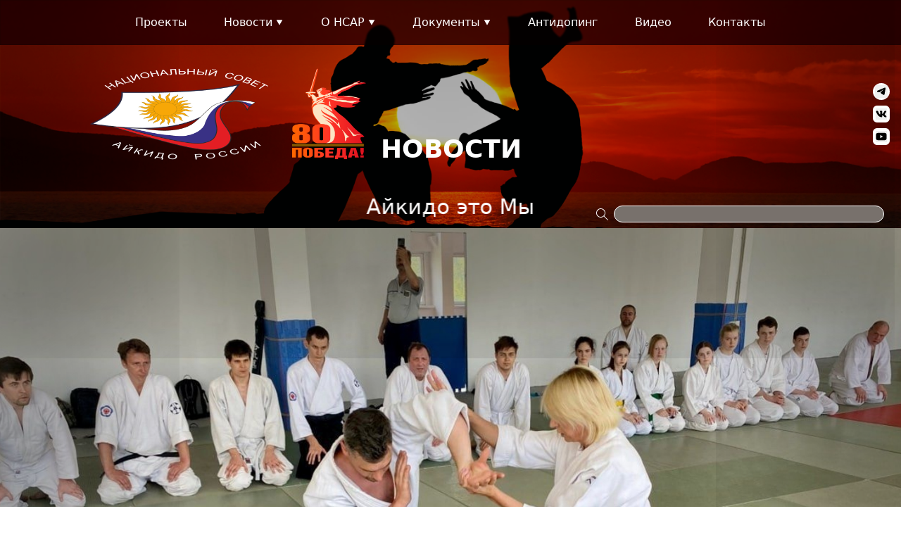

--- FILE ---
content_type: text/html; charset=utf-8
request_url: https://aikido-russia.com/news/Tradicionnaya-Vesennyaya-Shkola-Federacii-Aykido-Rossii
body_size: 36749
content:
<!DOCTYPE html>
<html lang="ru">
  <head>
    <meta charset="utf-8"/>
    <meta name="viewport" content="width=device-width, initial-scale=1.0" />
        <meta http-equiv="X-UA-Compatible" content="IE=edge">
    <meta name="viewport" content="width=device-width,initial-scale=1.0">
    <meta name="description" content="18 мая 2024 года, на базе Всероссийского Центра Айкидо "Тайфун", прошла традиционная Весенняя Школа Федерации Айкидо России под руководством...">
    <meta name="keywords" content="Национальный Совет Айкидо России, НОВОСТИ">
    <!--    OG:SITE       -->
    <meta property="og:type" content="website">
    <meta property="og:site_name" content="Национальный Совет Айкидо России">
    <meta property="og:title" content="НСАР | НОВОСТИ | Традиционная Весенняя Школа Федерации Айкидо России">
    <meta name="og:description" content="18 мая 2024 года, на базе Всероссийского Центра Айкидо "Тайфун", прошла традиционная Весенняя Школа Федерации Айкидо России под руководством...">
    <meta property="og:url" content="aikido-russia.com">
    <!--    OG:IMG       -->
    <meta property="og:image" content="aikido-russia.com/static/img/cover.png">
    <meta property="og:image:secure_url" content="aikido-russia.com/static/img/cover.png">
    <meta property="og:image:type" content="image/png">
    <meta property="og:image:width" content="1375">
    <meta property="og:image:height" content="529">
    <!--    OG:VIDEO       -->
    <meta property="og:video" content="" />
    <meta property="og:video:secure_url" content="" />
    <meta property="og:video:type" content="video/mp4" />
    <meta property="og:video:width" content="metaWidth" />
    <meta property="og:video:height" content="metaHeight" />
    <!--    FAVICON       -->
    <link rel="apple-touch-icon" sizes="180x180" href="/static/favicon/apple-touch-icon.png">
    <link rel="icon" type="image/png" sizes="32x32" href="/static/favicon/favicon-32x32.png">
    <link rel="icon" type="image/png" sizes="16x16" href="/static/favicon/favicon-16x16.png">
    <!-- <link rel="manifest" href="/static/favicon/site.webmanifest"> -->
    <link rel="mask-icon" href="/static/favicon/safari-pinned-tab.svg" color="#5bbad5">
    <link rel="shortcut icon" href="/static/favicon/favicon.ico">
    <link rel="icon" type="image/x-icon" href="/static/favicon/favicon.ico">
    <meta name="msapplication-TileColor" content="#00a300">
    <meta name="msapplication-config" content="/static/favicon/browserconfig.xml">
    <meta name="theme-color" content="#ffffff">
    <title>НСАР | НОВОСТИ | Традиционная Весенняя Школа Федерации Айкидо России</title>

    <script type="module" crossorigin src="/assets/index.daa568c2.js"></script>
    <link rel="stylesheet" href="/assets/index.75607dab.css">
  </head>
  <body class="w-full">
    <div class="w-full" id="app"><div class="w-full"><div class="relative w-full overflow-x-hidden"><header class="relative w-full h-[45vh] bg-red-700 select-none hidden md:flex" style="background-image:url(/static/img/header-01.png);background-position:center;background-size:cover;background-repeat:no-repeat;box-shadow:inset 0 0 500px 100px rgba(0, 0, 0, 0.566);"><div class="w-full lg:pr-6 2xl:pr-48 absolute bottom-1 right-0 z-50 flex items-center justify-end"><form action="/search/" method="GET" class="flex items-center"><div class="w-8 h-8 p-1"><svg class="w-full h-full" viewBox="0 0 24 24" fill="none" xmlns="http://www.w3.org/2000/svg"><path d="M9.50001 4C10.7436 3.99997 11.961 4.35667 13.008 5.02777C14.0549 5.69886 14.8873 6.65619 15.4065 7.78618C15.9257 8.91616 16.1099 10.1714 15.9371 11.4029C15.7644 12.6344 15.242 13.7905 14.432 14.734L20.076 20.378L19.369 21.085L13.724 15.44C12.9279 16.1208 11.979 16.5991 10.9582 16.8342C9.93737 17.0693 8.87486 17.0542 7.86114 16.7901C6.84743 16.5261 5.91255 16.021 5.13612 15.3178C4.3597 14.6146 3.76473 13.7341 3.40189 12.7514C3.03905 11.7687 2.91909 10.7129 3.05223 9.67387C3.18536 8.63483 3.56765 7.64336 4.16654 6.7839C4.76542 5.92444 5.56315 5.22246 6.4918 4.73774C7.42044 4.25302 8.45248 3.99992 9.50001 4ZM9.50001 5C8.04132 5 6.64238 5.57946 5.61093 6.61091C4.57948 7.64236 4.00001 9.04131 4.00001 10.5C4.00001 11.9587 4.57948 13.3576 5.61093 14.3891C6.64238 15.4205 8.04132 16 9.50001 16C10.9587 16 12.3577 15.4205 13.3891 14.3891C14.4206 13.3576 15 11.9587 15 10.5C15 9.04131 14.4206 7.64236 13.3891 6.61091C12.3577 5.57946 10.9587 5 9.50001 5Z" fill="white"></path></svg></div><div class="w-96"><input type="text" name="q" class="h-6 w-full bg-stone-500 text-white rounded-xl text-sm border border-white focus:outline-none focus:ring-0 focus:outline-0 focus:border-white"></div></form></div><a class="absolute top-1/2 -translate-y-1/2 lg:left-20 xl:left-32" href="/" style="height:40%;max-height:70%;"><img class="w-full h-full" src="/static/img/logoNSAR80.png" alt="НСАР"></a><div class="absolute bottom-2 left-1/2 -translate-x-1/2 flex flex-col space-y-8 3xl:space-y-12"><div class="animRouteTitle animdelTitl text-4xl 3xl:text-5xl font-bold text-center text-white uppercase">НОВОСТИ</div><div class="animRouteDescrip animdelDescp text-3xl 3xl:text-4xl font-normal text-center text-white"> Айкидо это Мы </div></div><div class="absolute right-4 top-1/2 -translate-y-1/2 flex flex-col space-y-2"><a href="https://t.me/nsarnews" target="_blank" aria-labelledby="Открыть Телеграм Национальный совет Айкидо России" class="md:h-6 md:w-6 3xl:w-8 3xl:h-8 p-0.5 bg-white rounded-full flex justify-center items-center transition duration-300 overflow-hidden hover:bg-sky-600 hover:text-white"><button class="md:h-4.5 md:w-4.5 3xl:h-6 3xl:w-6 text-opacity-0 p-0.5"><svg class="w-full h-full pointer-events-none" viewBox="0 0 15 12" fill="none" xmlns="http://www.w3.org/2000/svg"><path fill-rule="evenodd" clip-rule="evenodd" d="M12.6548 0.0795261C12.8155 0.0119202 12.9913 -0.0113966 13.164 0.0120023C13.3367 0.0354012 13.4999 0.104661 13.6368 0.212572C13.7736 0.320482 13.879 0.4631 13.9421 0.62558C14.0051 0.78806 14.0234 0.964462 13.9951 1.13643L12.5209 10.0785C12.3779 10.941 11.4315 11.4357 10.6405 11.006C9.97878 10.6466 8.99598 10.0928 8.11198 9.51493C7.66998 9.22568 6.31603 8.29943 6.48243 7.64033C6.62543 7.07678 8.90042 4.95908 10.2004 3.70003C10.7107 3.20538 10.478 2.92003 9.87543 3.37503C8.37848 4.50473 5.97673 6.22268 5.18243 6.70628C4.48172 7.13268 4.11642 7.20548 3.67962 7.13268C2.88272 7.00008 2.14367 6.79468 1.54047 6.54443C0.725375 6.20643 0.765025 5.08583 1.53982 4.75953L12.6548 0.0795261Z" fill="currentColor"></path></svg></button></a><a href="https://vk.com/russiannationalaikidoboard" target="_blank" aria-labelledby="Открыть ВК Национальный совет Айкидо России" class="md:h-6 md:w-6 3xl:w-8 3xl:h-8 bg-white rounded-md flex justify-center items-center transition duration-300 overflow-hidden hover:bg-blue-600 hover:text-white"><button class="md:h-4 md:w-4 3xl:h-6 3xl:w-6 text-opacity-0"><svg class="w-full h-full pointer-events-none" xmlns="http://www.w3.org/2000/svg" fill="currentColor" viewBox="0 0 576 512"><path d="M545 117.7c3.7-12.5 0-21.7-17.8-21.7h-58.9c-15 0-21.9 7.9-25.6 16.7 0 0-30 73.1-72.4 120.5-13.7 13.7-20 18.1-27.5 18.1-3.7 0-9.4-4.4-9.4-16.9V117.7c0-15-4.2-21.7-16.6-21.7h-92.6c-9.4 0-15 7-15 13.5 0 14.2 21.2 17.5 23.4 57.5v86.8c0 19-3.4 22.5-10.9 22.5-20 0-68.6-73.4-97.4-157.4-5.8-16.3-11.5-22.9-26.6-22.9H38.8c-16.8 0-20.2 7.9-20.2 16.7 0 15.6 20 93.1 93.1 195.5C160.4 378.1 229 416 291.4 416c37.5 0 42.1-8.4 42.1-22.9 0-66.8-3.4-73.1 15.4-73.1 8.7 0 23.7 4.4 58.7 38.1 40 40 46.6 57.9 69 57.9h58.9c16.8 0 25.3-8.4 20.4-25-11.2-34.9-86.9-106.7-90.3-111.5-8.7-11.2-6.2-16.2 0-26.2.1-.1 72-101.3 79.4-135.6z"></path></svg></button></a><a href="https://www.youtube.com/channel/UCEL3Y9IBBQ1NfPowZSQmVGg" target="_blank" aria-labelledby="Открыть ВК Национальный совет Айкидо России" class="md:h-6 md:w-6 3xl:w-8 3xl:h-8 bg-white rounded-md flex justify-center items-center transition duration-300 overflow-hidden hover:bg-red-600 hover:text-white"><button class="md:h-4 md:w-4 3xl:h-6 3xl:w-6 text-opacity-0"><svg class="w-full h-full" xmlns="http://www.w3.org/2000/svg" fill="currentColor" viewBox="0 0 576 512"><path d="M549.655 124.083c-6.281-23.65-24.787-42.276-48.284-48.597C458.781 64 288 64 288 64S117.22 64 74.629 75.486c-23.497 6.322-42.003 24.947-48.284 48.597-11.412 42.867-11.412 132.305-11.412 132.305s0 89.438 11.412 132.305c6.281 23.65 24.787 41.5 48.284 47.821C117.22 448 288 448 288 448s170.78 0 213.371-11.486c23.497-6.321 42.003-24.171 48.284-47.821 11.412-42.867 11.412-132.305 11.412-132.305s0-89.438-11.412-132.305zm-317.51 213.508V175.185l142.739 81.205-142.739 81.201z"></path></svg></button></a></div><div class="fadeInDown fixed w-full lg:h-12 xl:h-16 left-0 top-0 z-50 site-bar flex items-center"><div class="relative w-full lg:max-w-4xl 2xl:max-w-7xl mx-auto flex items-center"><div class="w-full h-full flex items-center grow justify-between"><!--[--><div class="relative flex items-center text-white visibilityWrapper hover:text-red-500"><div class="absolute left-0 top-0 h-18 w-full"></div><ul class="relative"><div class="flex items-center space-x-1"><a href="/projects/" class="transition duration-200 ease-in-out cursor-pointer">Проекты</a><!----></div><!----></ul></div><div class="relative flex items-center text-white visibilityWrapper hover:text-red-500"><div class="absolute left-0 top-0 h-18 w-full"></div><ul class="relative"><div class="flex items-center space-x-1"><div class="transition duration-200 ease-in-out cursor-pointer">Новости</div><div class="w-3 h-3 p-[1px]"><svg class="h-full w-full" viewBox="0 0 8 7" fill="none" xmlns="http://www.w3.org/2000/svg"><path d="M4 6.5L0.535899 0.499999L7.4641 0.5L4 6.5Z" fill="white"></path></svg></div></div><div class="absolute visibilityTarget top-12 whitespace-nowrap text-base font-light tracking-wider text-white bg-slate-900"><!--[--><a href="/news/?news_wall=top-news"><li class="cursor-pointer hoverList px-3 py-2 transition duration-200" style="width:max-content, padding-inline 20px;"><div>Топ-новости</div></li></a><a href="/news/?news_wall=common"><li class="cursor-pointer hoverList px-3 py-2 transition duration-200" style="width:max-content, padding-inline 20px;"><div>Общая лента</div></li></a><a href="/news/?news_wall=archive"><li class="cursor-pointer hoverList px-3 py-2 transition duration-200" style="width:max-content, padding-inline 20px;"><div>Архив</div></li></a><!--]--></div></ul></div><div class="relative flex items-center text-white visibilityWrapper hover:text-red-500"><div class="absolute left-0 top-0 h-18 w-full"></div><ul class="relative"><div class="flex items-center space-x-1"><div class="transition duration-200 ease-in-out cursor-pointer">О НСАР</div><div class="w-3 h-3 p-[1px]"><svg class="h-full w-full" viewBox="0 0 8 7" fill="none" xmlns="http://www.w3.org/2000/svg"><path d="M4 6.5L0.535899 0.499999L7.4641 0.5L4 6.5Z" fill="white"></path></svg></div></div><div class="absolute visibilityTarget top-12 whitespace-nowrap text-base font-light tracking-wider text-white bg-slate-900"><!--[--><a href="/about-us/"><li class="cursor-pointer hoverList px-3 py-2 transition duration-200" style="width:max-content, padding-inline 20px;"><div>О НСАР</div></li></a><a href="/presidium/"><li class="cursor-pointer hoverList px-3 py-2 transition duration-200" style="width:max-content, padding-inline 20px;"><div>Президиум</div></li></a><a href="/education/"><li class="cursor-pointer hoverList px-3 py-2 transition duration-200" style="width:max-content, padding-inline 20px;"><div>Наука и образование</div></li></a><a href="/ispolkom/"><li class="cursor-pointer hoverList px-3 py-2 transition duration-200" style="width:max-content, padding-inline 20px;"><div>Исполком</div></li></a><a href="/council/"><li class="cursor-pointer hoverList px-3 py-2 transition duration-200" style="width:max-content, padding-inline 20px;"><div>Высший совет</div></li></a><a href="/commission/"><li class="cursor-pointer hoverList px-3 py-2 transition duration-200" style="width:max-content, padding-inline 20px;"><div>Контрольно-ревизионная комиссия</div></li></a><a href="/filials/"><li class="cursor-pointer hoverList px-3 py-2 transition duration-200" style="width:max-content, padding-inline 20px;"><div>Региональные отделения</div></li></a><!--]--></div></ul></div><div class="relative flex items-center text-white visibilityWrapper hover:text-red-500"><div class="absolute left-0 top-0 h-18 w-full"></div><ul class="relative"><div class="flex items-center space-x-1"><div class="transition duration-200 ease-in-out cursor-pointer">Документы</div><div class="w-3 h-3 p-[1px]"><svg class="h-full w-full" viewBox="0 0 8 7" fill="none" xmlns="http://www.w3.org/2000/svg"><path d="M4 6.5L0.535899 0.499999L7.4641 0.5L4 6.5Z" fill="white"></path></svg></div></div><div class="absolute visibilityTarget top-12 whitespace-nowrap text-base font-light tracking-wider text-white bg-slate-900"><!--[--><a href="/documents/?documents_section=founding"><li class="cursor-pointer hoverList px-3 py-2 transition duration-200" style="width:max-content, padding-inline 20px;"><div>Учредительные документы</div></li></a><a href="/documents/?documents_section=program"><li class="cursor-pointer hoverList px-3 py-2 transition duration-200" style="width:max-content, padding-inline 20px;"><div>Программа развития</div></li></a><a href="/documents/?documents_section=rules"><li class="cursor-pointer hoverList px-3 py-2 transition duration-200" style="width:max-content, padding-inline 20px;"><div>Правила вида спорта</div></li></a><a href="/documents/?documents_section=standarts"><li class="cursor-pointer hoverList px-3 py-2 transition duration-200" style="width:max-content, padding-inline 20px;"><div>Федеральные стандарты</div></li></a><a href="/documents/?documents_section=evsk"><li class="cursor-pointer hoverList px-3 py-2 transition duration-200" style="width:max-content, padding-inline 20px;"><div>ЕВСК</div></li></a><a href="/calendar/"><li class="cursor-pointer hoverList px-3 py-2 transition duration-200" style="width:max-content, padding-inline 20px;"><div>Календарь НСАР</div></li></a><a href="/documents/?documents_section=ekp"><li class="cursor-pointer hoverList px-3 py-2 transition duration-200" style="width:max-content, padding-inline 20px;"><div>ЕКП</div></li></a><a href="/documents/?documents_section=regulations"><li class="cursor-pointer hoverList px-3 py-2 transition duration-200" style="width:max-content, padding-inline 20px;"><div>Регламенты и протоколы</div></li></a><a href="/documents/?documents_section=judjing"><li class="cursor-pointer hoverList px-3 py-2 transition duration-200" style="width:max-content, padding-inline 20px;"><div>Судейство</div></li></a><a href="/national-team/"><li class="cursor-pointer hoverList px-3 py-2 transition duration-200" style="width:max-content, padding-inline 20px;"><div>Сборная России</div></li></a><a href="/erai/"><li class="cursor-pointer hoverList px-3 py-2 transition duration-200" style="width:max-content, padding-inline 20px;"><div>ЕРАИ</div></li></a><a href="/documents/?documents_section=reestr"><li class="cursor-pointer hoverList px-3 py-2 transition duration-200" style="width:max-content, padding-inline 20px;"><div>Реестры</div></li></a><a href="/documents/?documents_section=template"><li class="cursor-pointer hoverList px-3 py-2 transition duration-200" style="width:max-content, padding-inline 20px;"><div>Шаблоны документов</div></li></a><a href="/documents/?documents_section=download"><li class="cursor-pointer hoverList px-3 py-2 transition duration-200" style="width:max-content, padding-inline 20px;"><div>Материалы для скачивания</div></li></a><a href="/documents/?documents_section=other"><li class="cursor-pointer hoverList px-3 py-2 transition duration-200" style="width:max-content, padding-inline 20px;"><div>Прочее</div></li></a><!--]--></div></ul></div><div class="relative flex items-center text-white visibilityWrapper hover:text-red-500"><div class="absolute left-0 top-0 h-18 w-full"></div><ul class="relative"><div class="flex items-center space-x-1"><a href="/anti-doping/" class="transition duration-200 ease-in-out cursor-pointer">Антидопинг</a><!----></div><!----></ul></div><div class="relative flex items-center text-white visibilityWrapper hover:text-red-500"><div class="absolute left-0 top-0 h-18 w-full"></div><ul class="relative"><div class="flex items-center space-x-1"><a href="/video/" class="transition duration-200 ease-in-out cursor-pointer">Видео</a><!----></div><!----></ul></div><div class="relative flex items-center text-white visibilityWrapper hover:text-red-500"><div class="absolute left-0 top-0 h-18 w-full"></div><ul class="relative"><div class="flex items-center space-x-1"><a href="/contacts/" class="transition duration-200 ease-in-out cursor-pointer">Контакты</a><!----></div><!----></ul></div><!--]--></div></div></div></header><header class="relative h-[60vh] w-full bg-red-700 flex md:hidden" style="background-image:url(/static/img/header-01.png);background-position:center;background-size:cover;background-repeat:no-repeat;box-shadow:inset 0 0 500px 100px rgba(0, 0, 0, 0.566);" data-v-e4094eac><div class="absolute w-full h-full flex justify-center flex-col space-y-5" data-v-e4094eac><div class="crossElem animRouteTitle animdelTitl w-full text-5xl text-center font-bold text-white leading-[4rem]" data-v-e4094eac>НОВОСТИ</div><div class="animRouteDescrip animdelDescp text-3xl whitespace-nowrap font-bold text-center text-white leading-9" data-v-e4094eac> Айкидо это Мы </div></div><form action="/search/" method="GET" class="flex items-center" data-v-e4094eac><div class="w-full pr-2 absolute bottom-2 right-0 z-30 flex items-center" data-v-e4094eac><div class="w-8 h-8 p-1" data-v-e4094eac><svg class="w-full h-full pointer-events-none" viewBox="0 0 24 24" fill="none" xmlns="http://www.w3.org/2000/svg" data-v-e4094eac><path d="M9.50001 4C10.7436 3.99997 11.961 4.35667 13.008 5.02777C14.0549 5.69886 14.8873 6.65619 15.4065 7.78618C15.9257 8.91616 16.1099 10.1714 15.9371 11.4029C15.7644 12.6344 15.242 13.7905 14.432 14.734L20.076 20.378L19.369 21.085L13.724 15.44C12.9279 16.1208 11.979 16.5991 10.9582 16.8342C9.93737 17.0693 8.87486 17.0542 7.86114 16.7901C6.84743 16.5261 5.91255 16.021 5.13612 15.3178C4.3597 14.6146 3.76473 13.7341 3.40189 12.7514C3.03905 11.7687 2.91909 10.7129 3.05223 9.67387C3.18536 8.63483 3.56765 7.64336 4.16654 6.7839C4.76542 5.92444 5.56315 5.22246 6.4918 4.73774C7.42044 4.25302 8.45248 3.99992 9.50001 4ZM9.50001 5C8.04132 5 6.64238 5.57946 5.61093 6.61091C4.57948 7.64236 4.00001 9.04131 4.00001 10.5C4.00001 11.9587 4.57948 13.3576 5.61093 14.3891C6.64238 15.4205 8.04132 16 9.50001 16C10.9587 16 12.3577 15.4205 13.3891 14.3891C14.4206 13.3576 15 11.9587 15 10.5C15 9.04131 14.4206 7.64236 13.3891 6.61091C12.3577 5.57946 10.9587 5 9.50001 5Z" fill="white" data-v-e4094eac></path></svg></div><div class="grow" data-v-e4094eac><input type="text" name="q" class="h-6 w-full bg-stone-500 text-white rounded-xl text-sm border border-white focus:outline-none focus:ring-0 focus:outline-0 focus:border-white" data-v-e4094eac></div></div></form><div class="header fixed w-screen h-20 left-0 top-0 z-50 transition-colors duration-700 ease-in-out" data-v-e4094eac><div class="relative w-full h-full px-2 pt-1 pr-4 flex flex-wrap justify-between" data-v-e4094eac><a class="max-w-28 h-18" href="/" data-v-e4094eac><img class="w-full h-full" src="/static/img/logoNSAR80.png" alt="НСАР" data-v-e4094eac></a><div class="w-9 pt-6 flex justify-end" data-v-e4094eac><button class="w-6 h-6 flex flex-col space-y-1.5 justify-center items-center" data-v-e4094eac><div class="w-full border h-0.5 bg-white" data-v-e4094eac></div><div class="w-full border h-0.5 bg-white" data-v-e4094eac></div><div class="w-full border h-0.5 bg-white" data-v-e4094eac></div></button></div><div class="-right-full absolute h-screen w-9/12 top-0 transition-left duration-300" style="z-index:500;" data-v-e4094eac><div class="relative w-full h-full bg-white p-4" style="z-index:800;" data-v-e4094eac><button class="absolute right-1 top-3 p-2" style="z-index:900;" data-v-e4094eac><div class="w-5 h-5 text-slate-800" data-v-e4094eac><svg class="w-full h-full pointer-events-none" viewBox="0 0 13 13" fill="none" xmlns="http://www.w3.org/2000/svg" data-v-e4094eac><rect x="12.0209" width="1" height="17" transform="rotate(45 12.0209 0)" fill="currentColor" data-v-e4094eac></rect><rect x="12.7279" y="12.0205" width="1" height="17" transform="rotate(135 12.7279 12.0205)" fill="currentColor" data-v-e4094eac></rect></svg></div></button><div class="relative w-full h-full pt-3" data-v-e4094eac><ul data-v-e4094eac><!--[--><div class="" data-v-e4094eac><button class="w-2/3 flex space-x-1 items-center py-1" data-v-e4094eac><a href="/projects/" class="cursor-pointer text-base font-medium" data-v-e4094eac>Проекты</a><!----></button><!----></div><div class="" data-v-e4094eac><button class="w-2/3 flex space-x-1 items-center py-1" data-v-e4094eac><div class="cursor-pointer text-base font-medium" data-v-e4094eac>Новости</div><div class="w-3 h-3 text-gray-900" data-v-e4094eac><svg class="w-full h-full" xmlns="http://www.w3.org/2000/svg" viewBox="0 0 256 512" data-v-e4094eac><path d="M118.6 105.4l128 127.1C252.9 239.6 256 247.8 256 255.1s-3.125 16.38-9.375 22.63l-128 127.1c-9.156 9.156-22.91 11.9-34.88 6.943S64 396.9 64 383.1V128c0-12.94 7.781-24.62 19.75-29.58S109.5 96.23 118.6 105.4z" data-v-e4094eac></path></svg></div></button><!----></div><div class="" data-v-e4094eac><button class="w-2/3 flex space-x-1 items-center py-1" data-v-e4094eac><div class="cursor-pointer text-base font-medium" data-v-e4094eac>О НСАР</div><div class="w-3 h-3 text-gray-900" data-v-e4094eac><svg class="w-full h-full" xmlns="http://www.w3.org/2000/svg" viewBox="0 0 256 512" data-v-e4094eac><path d="M118.6 105.4l128 127.1C252.9 239.6 256 247.8 256 255.1s-3.125 16.38-9.375 22.63l-128 127.1c-9.156 9.156-22.91 11.9-34.88 6.943S64 396.9 64 383.1V128c0-12.94 7.781-24.62 19.75-29.58S109.5 96.23 118.6 105.4z" data-v-e4094eac></path></svg></div></button><!----></div><div class="" data-v-e4094eac><button class="w-2/3 flex space-x-1 items-center py-1" data-v-e4094eac><div class="cursor-pointer text-base font-medium" data-v-e4094eac>Документы</div><div class="w-3 h-3 text-gray-900" data-v-e4094eac><svg class="w-full h-full" xmlns="http://www.w3.org/2000/svg" viewBox="0 0 256 512" data-v-e4094eac><path d="M118.6 105.4l128 127.1C252.9 239.6 256 247.8 256 255.1s-3.125 16.38-9.375 22.63l-128 127.1c-9.156 9.156-22.91 11.9-34.88 6.943S64 396.9 64 383.1V128c0-12.94 7.781-24.62 19.75-29.58S109.5 96.23 118.6 105.4z" data-v-e4094eac></path></svg></div></button><!----></div><div class="" data-v-e4094eac><button class="w-2/3 flex space-x-1 items-center py-1" data-v-e4094eac><a href="/anti-doping/" class="cursor-pointer text-base font-medium" data-v-e4094eac>Антидопинг</a><!----></button><!----></div><div class="" data-v-e4094eac><button class="w-2/3 flex space-x-1 items-center py-1" data-v-e4094eac><a href="/video/" class="cursor-pointer text-base font-medium" data-v-e4094eac>Видео</a><!----></button><!----></div><div class="" data-v-e4094eac><button class="w-2/3 flex space-x-1 items-center py-1" data-v-e4094eac><a href="/contacts/" class="cursor-pointer text-base font-medium" data-v-e4094eac>Контакты</a><!----></button><!----></div><!--]--></ul><div class="absolute bottom-18 flex space-x-4 items-center" data-v-e4094eac><a href="" target="_blank" aria-labelledby="Открыть Телеграм Национальный совет Айкидо России" class="" data-v-e4094eac><button class="h-9 w-9 text-black" data-v-e4094eac><svg class="w-full h-full pointer-events-none" viewBox="0 0 28 28" fill="none" xmlns="http://www.w3.org/2000/svg" data-v-e4094eac><path d="M13.9998 0.666626C6.63984 0.666626 0.666504 6.63996 0.666504 14C0.666504 21.36 6.63984 27.3333 13.9998 27.3333C21.3598 27.3333 27.3332 21.36 27.3332 14C27.3332 6.63996 21.3598 0.666626 13.9998 0.666626ZM20.1865 9.73329C19.9865 11.84 19.1198 16.96 18.6798 19.32C18.4932 20.32 18.1198 20.6533 17.7732 20.6933C16.9998 20.76 16.4132 20.1866 15.6665 19.6933C14.4932 18.92 13.8265 18.44 12.6932 17.6933C11.3732 16.8266 12.2265 16.3466 12.9865 15.5733C13.1865 15.3733 16.5998 12.2666 16.6665 11.9866C16.6758 11.9442 16.6745 11.9002 16.6629 11.8584C16.6513 11.8165 16.6296 11.7782 16.5998 11.7466C16.5198 11.68 16.4132 11.7066 16.3198 11.72C16.1998 11.7466 14.3332 12.9866 10.6932 15.44C10.1598 15.8 9.67984 15.9866 9.25317 15.9733C8.77317 15.96 7.8665 15.7066 7.1865 15.48C6.3465 15.2133 5.69317 15.0666 5.7465 14.6C5.77317 14.36 6.1065 14.12 6.73317 13.8666C10.6265 12.1733 13.2132 11.0533 14.5065 10.52C18.2132 8.97329 18.9732 8.70662 19.4798 8.70662C19.5865 8.70662 19.8398 8.73329 19.9998 8.86662C20.1332 8.97329 20.1732 9.11996 20.1865 9.22663C20.1732 9.30663 20.1998 9.54663 20.1865 9.73329Z" fill="currentColor" data-v-e4094eac></path></svg></button></a><a href="https://vk.com/russiannationalaikidoboard" target="_blank" aria-labelledby="Открыть ВК Национальный совет Айкидо России" class="" data-v-e4094eac><button class="h-8 w-8 text-black" data-v-e4094eac><svg class="w-full h-full pointer-events-none" viewBox="0 0 24 24" fill="none" xmlns="http://www.w3.org/2000/svg" data-v-e4094eac><path d="M1.68 1.68C3.17891e-07 3.376 0 6.088 0 11.52V12.48C0 17.904 3.17891e-07 20.616 1.68 22.32C3.376 24 6.088 24 11.52 24H12.48C17.904 24 20.616 24 22.32 22.32C24 20.624 24 17.912 24 12.48V11.52C24 6.096 24 3.384 22.32 1.68C20.624 3.17891e-07 17.912 0 12.48 0H11.52C6.096 0 3.384 3.17891e-07 1.68 1.68ZM4.048 7.304H6.8C6.888 11.88 8.904 13.816 10.504 14.216V7.304H13.088V11.248C14.664 11.08 16.328 9.28 16.888 7.296H19.464C19.254 8.32304 18.8345 9.29574 18.2316 10.1533C17.6287 11.0109 16.8554 11.7348 15.96 12.28C16.9592 12.7772 17.8417 13.4806 18.5491 14.3438C19.2566 15.2071 19.7729 16.2105 20.064 17.288H17.224C16.616 15.392 15.096 13.92 13.088 13.72V17.288H12.768C7.296 17.288 4.176 13.544 4.048 7.304Z" fill="currentColor" data-v-e4094eac></path></svg></button></a><a href="https://www.youtube.com/channel/UCEL3Y9IBBQ1NfPowZSQmVGg" target="_blank" aria-labelledby="Открыть ВК Национальный совет Айкидо России" class="" data-v-e4094eac><button class="h-8 w-8 text-black" data-v-e4094eac><svg class="w-full h-full" viewBox="0 0 24 24" fill="none" xmlns="http://www.w3.org/2000/svg" data-v-e4094eac><path d="M15.0034 11.3143L10.142 13.8937V8.70399L15.0034 11.3143Z" fill="currentColor" data-v-e4094eac></path><path fill-rule="evenodd" clip-rule="evenodd" d="M0 3.37726C0 1.50646 1.50646 0 3.37726 0H20.6228C22.4936 0 24 1.50646 24 3.37726V20.6228C24 22.4936 22.4936 24 20.6228 24H3.37726C1.50646 24 0 22.4936 0 20.6228V3.37726ZM15.2595 5.04645C14.2116 5.0155 13.1251 5.00002 12.0002 5.00002C9.48247 5.00002 7.38326 5.06193 5.70255 5.18574C5.69585 5.18574 5.63893 5.1909 5.5318 5.20121C5.42466 5.21153 5.34765 5.22185 5.30078 5.23217C5.25391 5.24248 5.17523 5.25796 5.06475 5.27859C4.95426 5.29923 4.85884 5.32674 4.77849 5.36113C4.69814 5.39553 4.60439 5.44023 4.49726 5.49526C4.39012 5.55029 4.28633 5.61735 4.18589 5.69645C4.08545 5.77555 3.98836 5.86669 3.89461 5.96986L3.75399 6.14526C3.66025 6.26219 3.55311 6.4737 3.43258 6.77978C3.31205 7.08587 3.22835 7.42807 3.18148 7.80637C3.05426 8.80373 2.99399 9.80108 3.00069 10.7984V12.6143C3.00738 12.8963 3.0258 13.2867 3.05593 13.7853C3.08606 14.284 3.12791 14.7535 3.18148 15.1937C3.22835 15.572 3.31708 15.9193 3.44765 16.2357C3.57822 16.5521 3.67532 16.7533 3.73893 16.8393C3.80254 16.9253 3.85443 16.9889 3.89461 17.0302C4.05532 17.2021 4.24448 17.3431 4.4621 17.4532C4.67972 17.5632 4.85047 17.6355 4.97435 17.6699C5.09823 17.7043 5.28069 17.7386 5.52175 17.773L5.88334 17.8143L6.3755 17.8556C6.69691 17.8762 7.36819 17.902 8.38934 17.933C9.41049 17.9639 10.6141 17.9863 12.0002 18C14.5179 18 16.6171 17.9347 18.2978 17.804C18.3045 17.804 18.3598 17.7988 18.4636 17.7885C18.5673 17.7782 18.6443 17.7679 18.6946 17.7576C18.7448 17.7472 18.8251 17.7318 18.9356 17.7111C19.0461 17.6905 19.1415 17.663 19.2219 17.6286C19.3022 17.5942 19.396 17.5512 19.5031 17.4996C19.6103 17.448 19.714 17.3827 19.8145 17.3036C19.9149 17.2245 20.012 17.1334 20.1058 17.0302L20.2464 16.8548C20.3401 16.7379 20.4473 16.5263 20.5678 16.2203C20.6883 15.9142 20.772 15.572 20.8189 15.1937C20.9461 14.1963 21.0064 13.199 20.9997 12.2016V10.3857C20.993 10.1037 20.9746 9.71338 20.9444 9.21471C20.9143 8.71603 20.8725 8.24658 20.8189 7.80637C20.772 7.42807 20.6833 7.08071 20.5527 6.76431C20.4221 6.44791 20.3251 6.24672 20.2614 6.16074C20.1978 6.07476 20.1459 6.01113 20.1058 5.96986C20.012 5.86669 19.9149 5.77555 19.8145 5.69645C19.714 5.61735 19.6103 5.55029 19.5031 5.49526C19.396 5.44023 19.3022 5.39553 19.2219 5.36113C19.1415 5.32674 19.0461 5.29923 18.9356 5.27859C18.8251 5.25796 18.7465 5.24248 18.6996 5.23217C18.6527 5.22185 18.5757 5.21153 18.4686 5.20121C18.3614 5.1909 18.3045 5.18574 18.2978 5.18574L17.5646 5.14447C17.0758 5.11008 16.3074 5.0774 15.2595 5.04645Z" fill="currentColor" data-v-e4094eac></path></svg></button></a></div></div></div></div><!----></div></div></header><main class="relative main w-full max-w-[96rem] mx-auto xl:px-0"><div class="relative w-full h-full" data-v-02f90be9><div class="relative w-full h-full pb-4 md:max-w-full mx-auto md:pb-6" data-v-02f90be9><div class="relative w-full md:h-auto h-[24rem] aspect-[16/9]"><div class="absolute top-0 left-0 z-10 w-full h-full" style="box-shadow:inset 0 0 500px 100px rgba(0, 0, 0, 0.566) !important;"></div><!----><!----><div class="relative w-full h-full aspect-[16/9] max-w-full flex items-center justify-start space-x-2 snap-x snap-mandatory overflow-y-hidden overflow-x-scroll hidescroll"><!--[--><div class="relative w-full aspect-[16/9] snap-center flex flex-col justify-start space-y-2 space-x-4 h-full"><div class="w-full h-full aspect-[16/9] object-cover object-center"><img class="w-full h-full max-h-full aspect-[16/9] object-cover" src="/static/up/482976328_lg.jpg" alt=""></div></div><!--]--></div><div class="absolute md:bottom-0 -bottom-4 z-20 w-full space-y-3"><div class="w-full px-3 text-white uppercase font-semibold text-sm md:text-lg">Традиционная Весенняя Школа Федерации Айкидо России</div><div class="w-full px-3 flex"><a href="https://t.me/share/url?url=" target="_blanc" class="w-12 h-10 hidden md:flex justify-center items-center hover:bg-sky-600 transition duration-300 ease-out"><div class="w-5 h-5 text-white"><svg class="w-full h-full pointer-events-none" viewBox="0 0 28 28" fill="none" xmlns="http://www.w3.org/2000/svg"><path d="M13.9998 0.666626C6.63984 0.666626 0.666504 6.63996 0.666504 14C0.666504 21.36 6.63984 27.3333 13.9998 27.3333C21.3598 27.3333 27.3332 21.36 27.3332 14C27.3332 6.63996 21.3598 0.666626 13.9998 0.666626ZM20.1865 9.73329C19.9865 11.84 19.1198 16.96 18.6798 19.32C18.4932 20.32 18.1198 20.6533 17.7732 20.6933C16.9998 20.76 16.4132 20.1866 15.6665 19.6933C14.4932 18.92 13.8265 18.44 12.6932 17.6933C11.3732 16.8266 12.2265 16.3466 12.9865 15.5733C13.1865 15.3733 16.5998 12.2666 16.6665 11.9866C16.6758 11.9442 16.6745 11.9002 16.6629 11.8584C16.6513 11.8165 16.6296 11.7782 16.5998 11.7466C16.5198 11.68 16.4132 11.7066 16.3198 11.72C16.1998 11.7466 14.3332 12.9866 10.6932 15.44C10.1598 15.8 9.67984 15.9866 9.25317 15.9733C8.77317 15.96 7.8665 15.7066 7.1865 15.48C6.3465 15.2133 5.69317 15.0666 5.7465 14.6C5.77317 14.36 6.1065 14.12 6.73317 13.8666C10.6265 12.1733 13.2132 11.0533 14.5065 10.52C18.2132 8.97329 18.9732 8.70662 19.4798 8.70662C19.5865 8.70662 19.8398 8.73329 19.9998 8.86662C20.1332 8.97329 20.1732 9.11996 20.1865 9.22663C20.1732 9.30663 20.1998 9.54663 20.1865 9.73329Z" fill="currentColor"></path></svg></div></a><a href="https://vk.com/share.php?url=" target="_blanc" class="w-12 h-10 hidden md:flex justify-center items-center hover:bg-blue-600 transition duration-300 ease-out"><div class="w-5 h-5 text-white"><svg class="w-full h-full pointer-events-none" viewBox="0 0 24 24" fill="none" xmlns="http://www.w3.org/2000/svg"><path d="M1.68 1.68C3.17891e-07 3.376 0 6.088 0 11.52V12.48C0 17.904 3.17891e-07 20.616 1.68 22.32C3.376 24 6.088 24 11.52 24H12.48C17.904 24 20.616 24 22.32 22.32C24 20.624 24 17.912 24 12.48V11.52C24 6.096 24 3.384 22.32 1.68C20.624 3.17891e-07 17.912 0 12.48 0H11.52C6.096 0 3.384 3.17891e-07 1.68 1.68ZM4.048 7.304H6.8C6.888 11.88 8.904 13.816 10.504 14.216V7.304H13.088V11.248C14.664 11.08 16.328 9.28 16.888 7.296H19.464C19.254 8.32304 18.8345 9.29574 18.2316 10.1533C17.6287 11.0109 16.8554 11.7348 15.96 12.28C16.9592 12.7772 17.8417 13.4806 18.5491 14.3438C19.2566 15.2071 19.7729 16.2105 20.064 17.288H17.224C16.616 15.392 15.096 13.92 13.088 13.72V17.288H12.768C7.296 17.288 4.176 13.544 4.048 7.304Z" fill="white"></path></svg></div></a><a href="https://connect.ok.ru/offer?url=" target="_blanc" class="w-12 h-10 hidden md:flex justify-center items-center hover:bg-amber-600 transition duration-300 ease-out"><div class="w-5 h-5 text-white"><svg class="w-full h-full pointer-events-none" viewBox="0 0 24 24" fill="none" xmlns="http://www.w3.org/2000/svg"><path d="M3.37726 0C1.50646 0 0 1.50646 0 3.37726V20.6228C0 22.4936 1.50646 24 3.37726 24H20.6228C22.4936 24 24 22.4936 24 20.6228V3.37726C24 1.50646 22.4936 0 20.6228 0H3.37726ZM12.5378 2.45251C15.2614 2.45251 17.4758 4.66781 17.4758 7.39126C17.4758 10.1145 15.2614 12.3285 12.5378 12.3285C9.81408 12.3285 7.59826 10.1145 7.59826 7.39126C7.59826 4.66781 9.81406 2.45251 12.5378 2.45251ZM12.4853 5.34602C11.382 5.3741 10.4925 6.28164 10.4925 7.39128C10.4925 8.51806 11.4103 9.43502 12.5378 9.43502C13.665 9.43502 14.5815 8.51806 14.5815 7.39128C14.5815 6.26405 13.665 5.34602 12.5378 5.34602C12.5202 5.34602 12.5028 5.34557 12.4853 5.34602ZM8.44874 12.4965C8.71034 12.4974 8.97427 12.5694 9.21226 12.7193C11.2337 13.9904 13.8396 13.9912 15.8618 12.7193C16.5388 12.2929 17.4312 12.4976 17.8575 13.1745C18.2834 13.8504 18.0788 14.7439 17.4023 15.1695C16.5202 15.7239 15.5508 16.1253 14.535 16.3568L17.2965 19.1183C17.8618 19.6824 17.8618 20.5993 17.2965 21.1643C16.7309 21.7295 15.8159 21.7295 15.2513 21.1643L12.5363 18.4508L9.82426 21.1643C9.54185 21.4468 9.17129 21.588 8.80126 21.588C8.43084 21.588 8.06153 21.4464 7.77826 21.1643C7.21303 20.599 7.2132 19.6836 7.77826 19.1183L10.5383 16.3568C9.53318 16.1276 8.56339 15.7299 7.67026 15.1695C6.99504 14.7439 6.792 13.8513 7.218 13.1745C7.48349 12.7515 7.932 12.5125 8.39626 12.4973C8.41375 12.4967 8.43126 12.4965 8.44877 12.4965H8.44874Z" fill="white"></path></svg></div></a><div class="h-10 w-12"><div class="w-full h-full"><!----></div></div></div><div class="relative z-20 blueStripe animdel05s w-full h-8 px-3 flex items-center justify-between shadow-lg shadow-slate-400 bg-aikidoblue"><div class="whitespace-nowrap text-white uppercase text-base font-medium">Новости / Новости</div><div class="text-white text-sm">18.05.2024</div></div></div></div><div class="dynamicHTML w-full pt-6 px-3 md:px-4 leading-7 md:leading-6 text-base md:text-sm"><p>18 мая 2024 года, на базе Всероссийского Центра Айкидо "Тайфун", прошла традиционная Весенняя Школа Федерации Айкидо России под руководством Президента Федерации Айкидо России Николая Егорова, 6 дан айкидо, и Вице-президента ФАР Натальи Рудневой, 6 дан айкидо.<br /><br />В рамках семинара прошли тренировки по традиционному,&nbsp;универсальному и Тэн Шин айкидо, а также совещание инструкторов ФАР. Состоялась аттестация на ученические и мастерские степени.<br /><br />На торжественной церемонии были вручены Дипломы, подтверждающие присвоение мастерских степеней Андрею Герману - 1 дан Тэн Шин Айкидо, Геннадию Фридлендеру - 1 дан Тэн Шин Айкидо, Роману Савельеву - 4 дан Тэн Шин Айкидо, Александру Коробову - 4 Национальный дан.<br /><br />Благодарим всех участников всех участников Весенней Школы ФАР 2024 за трудолюбие и усердие! До новых встреч на татами!</p></div><!----><div class="pt-20 px-3 md:px-4 text-xl font-semibold">Смотрите также</div><div class="w-full h-full px-3 md:px-4 pt-4 grid grid-cols-1 md:grid-cols-3 gap-6 md:gap-4 justify-items-start content-start"><!--[--><a href="/news/6_i_5_dany_Rossii_na_Kagamibiraki_2026" class="animBlockInBottom opacity-0 relative h-full w-full flex flex-col space-y-2"><div class="w-full max-w-full object-cover border border-sky-100" style="aspect-ratio:16 / 9;"><img class="max-w-full h-full object-cover object-center" alt="" src="/static/up/482977088.jpg" style="aspect-ratio:16/ 9;"></div><div class="relative w-full pb-1 md:pb-0 flex justify-between items-center"><div class="changeWidth absolute h-full w-0 transition-width duration-200 ease-linear bg-aikidoblue"></div><div class="p-1 text-ss md:text-ss xl:text-xs font-medium uppercase text-white bg-aikidoblue tracking-wide z-40">Новости</div><div class="changeColor text-ss md:text-ss xl:text-xs font-medium text-aikidoblue pr-1 z-40">14.01.2026</div></div><div class="w-full h-8 px-2 flex items text-ss md:text-ss xl:text-xs font-medium lg:leading-3 xl:leading-4 text-clip overflow-hidden">6 и 5 даны России на Кагамибираки-2026</div></a><a href="/news/3_masteram_aykido_iz_Rossii_prisvoena_tehnicheskaya_stepen_7_Dan_Aykido_Aykikay" class="animBlockInBottom opacity-0 relative h-full w-full flex flex-col space-y-2"><div class="w-full max-w-full object-cover border border-sky-100" style="aspect-ratio:16 / 9;"><img class="max-w-full h-full object-cover object-center" alt="" src="/static/up/482977085.jpg" style="aspect-ratio:16/ 9;"></div><div class="relative w-full pb-1 md:pb-0 flex justify-between items-center"><div class="changeWidth absolute h-full w-0 transition-width duration-200 ease-linear bg-aikidoblue"></div><div class="p-1 text-ss md:text-ss xl:text-xs font-medium uppercase text-white bg-aikidoblue tracking-wide z-40">Новости</div><div class="changeColor text-ss md:text-ss xl:text-xs font-medium text-aikidoblue pr-1 z-40">12.01.2026</div></div><div class="w-full h-8 px-2 flex items text-ss md:text-ss xl:text-xs font-medium lg:leading-3 xl:leading-4 text-clip overflow-hidden">3 мастерам айкидо из России присвоена техническая степень 7 Дан Айкидо Айкикай</div></a><a href="/news/Zimnyaya_shkola_Associacii_klubov_yaponskih_boevyh_iskusstv__Tessen_" class="animBlockInBottom opacity-0 relative h-full w-full flex flex-col space-y-2"><div class="w-full max-w-full object-cover border border-sky-100" style="aspect-ratio:16 / 9;"><img class="max-w-full h-full object-cover object-center" alt="" src="/static/up/482977077.jpg" style="aspect-ratio:16/ 9;"></div><div class="relative w-full pb-1 md:pb-0 flex justify-between items-center"><div class="changeWidth absolute h-full w-0 transition-width duration-200 ease-linear bg-aikidoblue"></div><div class="p-1 text-ss md:text-ss xl:text-xs font-medium uppercase text-white bg-aikidoblue tracking-wide z-40">Новости</div><div class="changeColor text-ss md:text-ss xl:text-xs font-medium text-aikidoblue pr-1 z-40">10.01.2026</div></div><div class="w-full h-8 px-2 flex items text-ss md:text-ss xl:text-xs font-medium lg:leading-3 xl:leading-4 text-clip overflow-hidden"></div></a><a href="/news/_Zimnyaya_Shkola_Federacii_Aykido_Rossii__Itogi" class="animBlockInBottom opacity-0 relative h-full w-full flex flex-col space-y-2"><div class="w-full max-w-full object-cover border border-sky-100" style="aspect-ratio:16 / 9;"><img class="max-w-full h-full object-cover object-center" alt="" src="/static/up/482977078.jpg" style="aspect-ratio:16/ 9;"></div><div class="relative w-full pb-1 md:pb-0 flex justify-between items-center"><div class="changeWidth absolute h-full w-0 transition-width duration-200 ease-linear bg-aikidoblue"></div><div class="p-1 text-ss md:text-ss xl:text-xs font-medium uppercase text-white bg-aikidoblue tracking-wide z-40">Новости</div><div class="changeColor text-ss md:text-ss xl:text-xs font-medium text-aikidoblue pr-1 z-40">10.01.2026</div></div><div class="w-full h-8 px-2 flex items text-ss md:text-ss xl:text-xs font-medium lg:leading-3 xl:leading-4 text-clip overflow-hidden"> Зимняя Школа Федерации Айкидо России. Итоги</div></a><a href="/news/Vserossiyskiy_proekt__Sport_dlya_geroev__v_Respublike_Tatarstan" class="animBlockInBottom opacity-0 relative h-full w-full flex flex-col space-y-2"><div class="w-full max-w-full object-cover border border-sky-100" style="aspect-ratio:16 / 9;"><img class="max-w-full h-full object-cover object-center" alt="" src="/static/up/482977081.jpg" style="aspect-ratio:16/ 9;"></div><div class="relative w-full pb-1 md:pb-0 flex justify-between items-center"><div class="changeWidth absolute h-full w-0 transition-width duration-200 ease-linear bg-aikidoblue"></div><div class="p-1 text-ss md:text-ss xl:text-xs font-medium uppercase text-white bg-aikidoblue tracking-wide z-40">Новости</div><div class="changeColor text-ss md:text-ss xl:text-xs font-medium text-aikidoblue pr-1 z-40">27.12.2025</div></div><div class="w-full h-8 px-2 flex items text-ss md:text-ss xl:text-xs font-medium lg:leading-3 xl:leading-4 text-clip overflow-hidden">Всероссийский проект &quot;Спорт для героев&quot; в Республике Татарстан</div></a><a href="/news/Proekt__Sport_dlya_geroev__v_Kurskoy_oblasti" class="animBlockInBottom opacity-0 relative h-full w-full flex flex-col space-y-2"><div class="w-full max-w-full object-cover border border-sky-100" style="aspect-ratio:16 / 9;"><img class="max-w-full h-full object-cover object-center" alt="" src="/static/up/482977079.jpg" style="aspect-ratio:16/ 9;"></div><div class="relative w-full pb-1 md:pb-0 flex justify-between items-center"><div class="changeWidth absolute h-full w-0 transition-width duration-200 ease-linear bg-aikidoblue"></div><div class="p-1 text-ss md:text-ss xl:text-xs font-medium uppercase text-white bg-aikidoblue tracking-wide z-40">Новости</div><div class="changeColor text-ss md:text-ss xl:text-xs font-medium text-aikidoblue pr-1 z-40">26.12.2025</div></div><div class="w-full h-8 px-2 flex items text-ss md:text-ss xl:text-xs font-medium lg:leading-3 xl:leading-4 text-clip overflow-hidden">Проект &quot;Спорт для героев&quot; в Курской области</div></a><a href="/news/XI_Otkrytyy_Festival_Aykido__Zheleznyy_Veer___2025___Itogi" class="animBlockInBottom opacity-0 relative h-full w-full flex flex-col space-y-2"><div class="w-full max-w-full object-cover border border-sky-100" style="aspect-ratio:16 / 9;"><img class="max-w-full h-full object-cover object-center" alt="" src="/static/up/482977075.jpg" style="aspect-ratio:16/ 9;"></div><div class="relative w-full pb-1 md:pb-0 flex justify-between items-center"><div class="changeWidth absolute h-full w-0 transition-width duration-200 ease-linear bg-aikidoblue"></div><div class="p-1 text-ss md:text-ss xl:text-xs font-medium uppercase text-white bg-aikidoblue tracking-wide z-40">Новости</div><div class="changeColor text-ss md:text-ss xl:text-xs font-medium text-aikidoblue pr-1 z-40">24.12.2025</div></div><div class="w-full h-8 px-2 flex items text-ss md:text-ss xl:text-xs font-medium lg:leading-3 xl:leading-4 text-clip overflow-hidden"></div></a><a href="/news/Seminar_Andreya_Marenkova_v_Kazani" class="animBlockInBottom opacity-0 relative h-full w-full flex flex-col space-y-2"><div class="w-full max-w-full object-cover border border-sky-100" style="aspect-ratio:16 / 9;"><img class="max-w-full h-full object-cover object-center" alt="" src="/static/up/482977074.jpg" style="aspect-ratio:16/ 9;"></div><div class="relative w-full pb-1 md:pb-0 flex justify-between items-center"><div class="changeWidth absolute h-full w-0 transition-width duration-200 ease-linear bg-aikidoblue"></div><div class="p-1 text-ss md:text-ss xl:text-xs font-medium uppercase text-white bg-aikidoblue tracking-wide z-40">Новости</div><div class="changeColor text-ss md:text-ss xl:text-xs font-medium text-aikidoblue pr-1 z-40">21.12.2025</div></div><div class="w-full h-8 px-2 flex items text-ss md:text-ss xl:text-xs font-medium lg:leading-3 xl:leading-4 text-clip overflow-hidden">Семинар Андрея Марьенкова в Казани</div></a><a href="/news/Vserossiyskiy_proekt__Sport_dlya_geroev__v_YANAO" class="animBlockInBottom opacity-0 relative h-full w-full flex flex-col space-y-2"><div class="w-full max-w-full object-cover border border-sky-100" style="aspect-ratio:16 / 9;"><img class="max-w-full h-full object-cover object-center" alt="" src="/static/up/482977071.jpg" style="aspect-ratio:16/ 9;"></div><div class="relative w-full pb-1 md:pb-0 flex justify-between items-center"><div class="changeWidth absolute h-full w-0 transition-width duration-200 ease-linear bg-aikidoblue"></div><div class="p-1 text-ss md:text-ss xl:text-xs font-medium uppercase text-white bg-aikidoblue tracking-wide z-40">Новости</div><div class="changeColor text-ss md:text-ss xl:text-xs font-medium text-aikidoblue pr-1 z-40">20.12.2025</div></div><div class="w-full h-8 px-2 flex items text-ss md:text-ss xl:text-xs font-medium lg:leading-3 xl:leading-4 text-clip overflow-hidden">Всероссийский проект «Спорт для героев» в ЯНАО</div></a><a href="/news/Vserossiyskiy_proekt__Sport_dlya_geroev__v_CHelyabinskoy_oblasti" class="animBlockInBottom opacity-0 relative h-full w-full flex flex-col space-y-2"><div class="w-full max-w-full object-cover border border-sky-100" style="aspect-ratio:16 / 9;"><img class="max-w-full h-full object-cover object-center" alt="" src="/static/up/482977082.jpg" style="aspect-ratio:16/ 9;"></div><div class="relative w-full pb-1 md:pb-0 flex justify-between items-center"><div class="changeWidth absolute h-full w-0 transition-width duration-200 ease-linear bg-aikidoblue"></div><div class="p-1 text-ss md:text-ss xl:text-xs font-medium uppercase text-white bg-aikidoblue tracking-wide z-40">Новости</div><div class="changeColor text-ss md:text-ss xl:text-xs font-medium text-aikidoblue pr-1 z-40">18.12.2025</div></div><div class="w-full h-8 px-2 flex items text-ss md:text-ss xl:text-xs font-medium lg:leading-3 xl:leading-4 text-clip overflow-hidden">Всероссийский проект &quot;Спорт для героев&quot; в Челябинской области</div></a><a href="/news/Proekt__Sport_dlya_Geroev__v_Moskve" class="animBlockInBottom opacity-0 relative h-full w-full flex flex-col space-y-2"><div class="w-full max-w-full object-cover border border-sky-100" style="aspect-ratio:16 / 9;"><img class="max-w-full h-full object-cover object-center" alt="" src="/static/up/482977084.jpg" style="aspect-ratio:16/ 9;"></div><div class="relative w-full pb-1 md:pb-0 flex justify-between items-center"><div class="changeWidth absolute h-full w-0 transition-width duration-200 ease-linear bg-aikidoblue"></div><div class="p-1 text-ss md:text-ss xl:text-xs font-medium uppercase text-white bg-aikidoblue tracking-wide z-40">Новости</div><div class="changeColor text-ss md:text-ss xl:text-xs font-medium text-aikidoblue pr-1 z-40">17.12.2025</div></div><div class="w-full h-8 px-2 flex items text-ss md:text-ss xl:text-xs font-medium lg:leading-3 xl:leading-4 text-clip overflow-hidden">Проект &quot;Спорт для Героев&quot; в Москве</div></a><a href="/news/Vserossiyskiy_proekt__Sport_dlya_geroev__v_Belgorodskoy_oblasti" class="animBlockInBottom opacity-0 relative h-full w-full flex flex-col space-y-2"><div class="w-full max-w-full object-cover border border-sky-100" style="aspect-ratio:16 / 9;"><img class="max-w-full h-full object-cover object-center" alt="" src="/static/up/482977083.jpg" style="aspect-ratio:16/ 9;"></div><div class="relative w-full pb-1 md:pb-0 flex justify-between items-center"><div class="changeWidth absolute h-full w-0 transition-width duration-200 ease-linear bg-aikidoblue"></div><div class="p-1 text-ss md:text-ss xl:text-xs font-medium uppercase text-white bg-aikidoblue tracking-wide z-40">Новости</div><div class="changeColor text-ss md:text-ss xl:text-xs font-medium text-aikidoblue pr-1 z-40">16.12.2025</div></div><div class="w-full h-8 px-2 flex items text-ss md:text-ss xl:text-xs font-medium lg:leading-3 xl:leading-4 text-clip overflow-hidden">Всероссийский проект &quot;Спорт для героев&quot; в Белгородской области</div></a><a href="/news/Obyavlen_dopolnitelnyy_nabor_na_voennuyu_sluzhbu_v_dobrovolcheskiy_otryad_RSBI" class="animBlockInBottom opacity-0 relative h-full w-full flex flex-col space-y-2"><div class="w-full max-w-full object-cover border border-sky-100" style="aspect-ratio:16 / 9;"><img class="max-w-full h-full object-cover object-center" alt="" src="/static/up/482977063.jpg" style="aspect-ratio:16/ 9;"></div><div class="relative w-full pb-1 md:pb-0 flex justify-between items-center"><div class="changeWidth absolute h-full w-0 transition-width duration-200 ease-linear bg-aikidoblue"></div><div class="p-1 text-ss md:text-ss xl:text-xs font-medium uppercase text-white bg-aikidoblue tracking-wide z-40">Новости</div><div class="changeColor text-ss md:text-ss xl:text-xs font-medium text-aikidoblue pr-1 z-40">16.12.2025</div></div><div class="w-full h-8 px-2 flex items text-ss md:text-ss xl:text-xs font-medium lg:leading-3 xl:leading-4 text-clip overflow-hidden">Объявлен дополнительный набор на военную службу в добровольческий отряд РСБИ</div></a><a href="/news/Proekt__Sport_dlya_geroev__v_g__Ramenskoe" class="animBlockInBottom opacity-0 relative h-full w-full flex flex-col space-y-2"><div class="w-full max-w-full object-cover border border-sky-100" style="aspect-ratio:16 / 9;"><img class="max-w-full h-full object-cover object-center" alt="" src="/static/up/482977080.jpg" style="aspect-ratio:16/ 9;"></div><div class="relative w-full pb-1 md:pb-0 flex justify-between items-center"><div class="changeWidth absolute h-full w-0 transition-width duration-200 ease-linear bg-aikidoblue"></div><div class="p-1 text-ss md:text-ss xl:text-xs font-medium uppercase text-white bg-aikidoblue tracking-wide z-40">Новости</div><div class="changeColor text-ss md:text-ss xl:text-xs font-medium text-aikidoblue pr-1 z-40">15.12.2025</div></div><div class="w-full h-8 px-2 flex items text-ss md:text-ss xl:text-xs font-medium lg:leading-3 xl:leading-4 text-clip overflow-hidden">Проект &quot;Спорт для героев&quot; в г. Раменское</div></a><a href="/news/Tradicionnyy_Festival_Aykido_pamyati_O__Senseya_v_Sankt_Peterburge" class="animBlockInBottom opacity-0 relative h-full w-full flex flex-col space-y-2"><div class="w-full max-w-full object-cover border border-sky-100" style="aspect-ratio:16 / 9;"><img class="max-w-full h-full object-cover object-center" alt="" src="/static/up/482977061.jpg" style="aspect-ratio:16/ 9;"></div><div class="relative w-full pb-1 md:pb-0 flex justify-between items-center"><div class="changeWidth absolute h-full w-0 transition-width duration-200 ease-linear bg-aikidoblue"></div><div class="p-1 text-ss md:text-ss xl:text-xs font-medium uppercase text-white bg-aikidoblue tracking-wide z-40">Новости</div><div class="changeColor text-ss md:text-ss xl:text-xs font-medium text-aikidoblue pr-1 z-40">15.12.2025</div></div><div class="w-full h-8 px-2 flex items text-ss md:text-ss xl:text-xs font-medium lg:leading-3 xl:leading-4 text-clip overflow-hidden">Традиционный Фестиваль Айкидо памяти О&#39; Сенсея в Санкт-Петербурге</div></a><a href="/news/Detskaya_attestaciya_Federacii_Aykido_Sankt_Peterburga_po_Aikido_i_Aikijujutsu_Yoseikan" class="animBlockInBottom opacity-0 relative h-full w-full flex flex-col space-y-2"><div class="w-full max-w-full object-cover border border-sky-100" style="aspect-ratio:16 / 9;"><img class="max-w-full h-full object-cover object-center" alt="" src="/static/up/482977053.jpg" style="aspect-ratio:16/ 9;"></div><div class="relative w-full pb-1 md:pb-0 flex justify-between items-center"><div class="changeWidth absolute h-full w-0 transition-width duration-200 ease-linear bg-aikidoblue"></div><div class="p-1 text-ss md:text-ss xl:text-xs font-medium uppercase text-white bg-aikidoblue tracking-wide z-40">Новости</div><div class="changeColor text-ss md:text-ss xl:text-xs font-medium text-aikidoblue pr-1 z-40">12.12.2025</div></div><div class="w-full h-8 px-2 flex items text-ss md:text-ss xl:text-xs font-medium lg:leading-3 xl:leading-4 text-clip overflow-hidden">Детская аттестация Федерации Айкидо Санкт-Петербурга по Aikido и Aikijujutsu Yoseikan</div></a><a href="/news/Torzhestvennaya_Ceremoniya_vruchenie_Premii__Tornado___1_chast_foto" class="animBlockInBottom opacity-0 relative h-full w-full flex flex-col space-y-2"><div class="w-full max-w-full object-cover border border-sky-100" style="aspect-ratio:16 / 9;"><img class="max-w-full h-full object-cover object-center" alt="" src="/static/up/482977041.jpg" style="aspect-ratio:16/ 9;"></div><div class="relative w-full pb-1 md:pb-0 flex justify-between items-center"><div class="changeWidth absolute h-full w-0 transition-width duration-200 ease-linear bg-aikidoblue"></div><div class="p-1 text-ss md:text-ss xl:text-xs font-medium uppercase text-white bg-aikidoblue tracking-wide z-40">Новости</div><div class="changeColor text-ss md:text-ss xl:text-xs font-medium text-aikidoblue pr-1 z-40">10.12.2025</div></div><div class="w-full h-8 px-2 flex items text-ss md:text-ss xl:text-xs font-medium lg:leading-3 xl:leading-4 text-clip overflow-hidden">Торжественная Церемония вручение Премии &quot;Торнадо&quot;. 1 часть фото</div></a><a href="/news/Torzhestvennaya_Ceremoniya_vruchenie_Premii__Tornado___2_chast__Laureaty" class="animBlockInBottom opacity-0 relative h-full w-full flex flex-col space-y-2"><div class="w-full max-w-full object-cover border border-sky-100" style="aspect-ratio:16 / 9;"><img class="max-w-full h-full object-cover object-center" alt="" src="/static/up/482977042.jpg" style="aspect-ratio:16/ 9;"></div><div class="relative w-full pb-1 md:pb-0 flex justify-between items-center"><div class="changeWidth absolute h-full w-0 transition-width duration-200 ease-linear bg-aikidoblue"></div><div class="p-1 text-ss md:text-ss xl:text-xs font-medium uppercase text-white bg-aikidoblue tracking-wide z-40">Новости</div><div class="changeColor text-ss md:text-ss xl:text-xs font-medium text-aikidoblue pr-1 z-40">10.12.2025</div></div><div class="w-full h-8 px-2 flex items text-ss md:text-ss xl:text-xs font-medium lg:leading-3 xl:leading-4 text-clip overflow-hidden"></div></a><a href="/news/V_Moskve_proshla_Torzhestvennaya_Ceremoniya_vrucheniya_Premii__Tornado_" class="animBlockInBottom opacity-0 relative h-full w-full flex flex-col space-y-2"><div class="w-full max-w-full object-cover border border-sky-100" style="aspect-ratio:16 / 9;"><img class="max-w-full h-full object-cover object-center" alt="" src="/static/up/482977039.jpg" style="aspect-ratio:16/ 9;"></div><div class="relative w-full pb-1 md:pb-0 flex justify-between items-center"><div class="changeWidth absolute h-full w-0 transition-width duration-200 ease-linear bg-aikidoblue"></div><div class="p-1 text-ss md:text-ss xl:text-xs font-medium uppercase text-white bg-aikidoblue tracking-wide z-40">Новости</div><div class="changeColor text-ss md:text-ss xl:text-xs font-medium text-aikidoblue pr-1 z-40">09.12.2025</div></div><div class="w-full h-8 px-2 flex items text-ss md:text-ss xl:text-xs font-medium lg:leading-3 xl:leading-4 text-clip overflow-hidden">В Москве прошла Торжественная Церемония вручения Премии «Торнадо»</div></a><a href="/news/V_Moskve_zavershilsya_chempionat_Rossii_po_aykido" class="animBlockInBottom opacity-0 relative h-full w-full flex flex-col space-y-2"><div class="w-full max-w-full object-cover border border-sky-100" style="aspect-ratio:16 / 9;"><img class="max-w-full h-full object-cover object-center" alt="" src="/static/up/482977037.jpg" style="aspect-ratio:16/ 9;"></div><div class="relative w-full pb-1 md:pb-0 flex justify-between items-center"><div class="changeWidth absolute h-full w-0 transition-width duration-200 ease-linear bg-aikidoblue"></div><div class="p-1 text-ss md:text-ss xl:text-xs font-medium uppercase text-white bg-aikidoblue tracking-wide z-40">Новости</div><div class="changeColor text-ss md:text-ss xl:text-xs font-medium text-aikidoblue pr-1 z-40">09.12.2025</div></div><div class="w-full h-8 px-2 flex items text-ss md:text-ss xl:text-xs font-medium lg:leading-3 xl:leading-4 text-clip overflow-hidden"></div></a><a href="/news/V_Moskve_proshla_Vserossiyskaya_nauchno_prakticheskaya_konferenciya__Voprosy_razvitiya_boevyh_iskusstv_v_Rossiyskoy_Federacii__Aykido_dlya_vseh_" class="animBlockInBottom opacity-0 relative h-full w-full flex flex-col space-y-2"><div class="w-full max-w-full object-cover border border-sky-100" style="aspect-ratio:16 / 9;"><img class="max-w-full h-full object-cover object-center" alt="" src="/static/up/482977070.jpg" style="aspect-ratio:16/ 9;"></div><div class="relative w-full pb-1 md:pb-0 flex justify-between items-center"><div class="changeWidth absolute h-full w-0 transition-width duration-200 ease-linear bg-aikidoblue"></div><div class="p-1 text-ss md:text-ss xl:text-xs font-medium uppercase text-white bg-aikidoblue tracking-wide z-40">Новости</div><div class="changeColor text-ss md:text-ss xl:text-xs font-medium text-aikidoblue pr-1 z-40">08.12.2025</div></div><div class="w-full h-8 px-2 flex items text-ss md:text-ss xl:text-xs font-medium lg:leading-3 xl:leading-4 text-clip overflow-hidden">В Москве прошла Всероссийская научно-практическая конференция «Вопросы развития боевых искусств в Российской Федерации. Айкидо для всех»</div></a><a href="/news/V_Minuvshie_vyhodnye_sostoyalas_zasedanie_Vysshego_Soveta_NSAR" class="animBlockInBottom opacity-0 relative h-full w-full flex flex-col space-y-2"><div class="w-full max-w-full object-cover border border-sky-100" style="aspect-ratio:16 / 9;"><img class="max-w-full h-full object-cover object-center" alt="" src="/static/up/482977043.jpg" style="aspect-ratio:16/ 9;"></div><div class="relative w-full pb-1 md:pb-0 flex justify-between items-center"><div class="changeWidth absolute h-full w-0 transition-width duration-200 ease-linear bg-aikidoblue"></div><div class="p-1 text-ss md:text-ss xl:text-xs font-medium uppercase text-white bg-aikidoblue tracking-wide z-40">Новости</div><div class="changeColor text-ss md:text-ss xl:text-xs font-medium text-aikidoblue pr-1 z-40">07.12.2025</div></div><div class="w-full h-8 px-2 flex items text-ss md:text-ss xl:text-xs font-medium lg:leading-3 xl:leading-4 text-clip overflow-hidden">В Минувшие выходные состоялась заседание Высшего Совета НСАР</div></a><a href="/news/Uchastniki_Vserossiyskogo_Studencheskogo_Foruma_aykido_prinyali_uchastie_v_master_klassah" class="animBlockInBottom opacity-0 relative h-full w-full flex flex-col space-y-2"><div class="w-full max-w-full object-cover border border-sky-100" style="aspect-ratio:16 / 9;"><img class="max-w-full h-full object-cover object-center" alt="" src="/static/up/482977068.jpg" style="aspect-ratio:16/ 9;"></div><div class="relative w-full pb-1 md:pb-0 flex justify-between items-center"><div class="changeWidth absolute h-full w-0 transition-width duration-200 ease-linear bg-aikidoblue"></div><div class="p-1 text-ss md:text-ss xl:text-xs font-medium uppercase text-white bg-aikidoblue tracking-wide z-40">Новости</div><div class="changeColor text-ss md:text-ss xl:text-xs font-medium text-aikidoblue pr-1 z-40">07.12.2025</div></div><div class="w-full h-8 px-2 flex items text-ss md:text-ss xl:text-xs font-medium lg:leading-3 xl:leading-4 text-clip overflow-hidden">Участники Всероссийского Студенческого Форума айкидо приняли участие в мастер-классах</div></a><a href="/news/V_Moskve_proshel_kruglyy_stol_v_ramkah_Vserossiyskogo_studencheskogo_Foruma_aykido" class="animBlockInBottom opacity-0 relative h-full w-full flex flex-col space-y-2"><div class="w-full max-w-full object-cover border border-sky-100" style="aspect-ratio:16 / 9;"><img class="max-w-full h-full object-cover object-center" alt="" src="/static/up/482977060.jpg" style="aspect-ratio:16/ 9;"></div><div class="relative w-full pb-1 md:pb-0 flex justify-between items-center"><div class="changeWidth absolute h-full w-0 transition-width duration-200 ease-linear bg-aikidoblue"></div><div class="p-1 text-ss md:text-ss xl:text-xs font-medium uppercase text-white bg-aikidoblue tracking-wide z-40">Новости</div><div class="changeColor text-ss md:text-ss xl:text-xs font-medium text-aikidoblue pr-1 z-40">06.12.2025</div></div><div class="w-full h-8 px-2 flex items text-ss md:text-ss xl:text-xs font-medium lg:leading-3 xl:leading-4 text-clip overflow-hidden">В Москве прошел круглый стол в рамках Всероссийского студенческого Форума айкидо</div></a><!--]--></div></div></div></main><footer class="relative w-screen h-20 flex justify-center items-center bg-gray-100 hidden md:flex"><div class="w-full"><div class="w-full text-center text-base font-bold">Наши контакты</div><!--[--><div class="w-full pt-2 flex justify-center space-x-12"><a href="tel:79629055379" target="_blank" aria-labelledby="Позвонить в Национальный совет Айкидо России" class="flex space-x-1 items-center transition duration-300 origin-center hover:scale-105 hover:text-red-500"><div class="w-4 h-4 text-red-500"><svg class="w-full h-full" viewBox="0 0 16 16" fill="none" xmlns="http://www.w3.org/2000/svg"><path d="M12.4833 6.99167C11.2833 9.35 9.35 11.275 6.99167 12.4833L5.15833 10.65C4.93333 10.425 4.6 10.35 4.30833 10.45C3.375 10.7583 2.36667 10.925 1.33333 10.925C0.875 10.925 0.5 11.3 0.5 11.7583V14.6667C0.5 15.125 0.875 15.5 1.33333 15.5C9.15833 15.5 15.5 9.15833 15.5 1.33333C15.5 0.875 15.125 0.5 14.6667 0.5H11.75C11.2917 0.5 10.9167 0.875 10.9167 1.33333C10.9167 2.375 10.75 3.375 10.4417 4.30833C10.35 4.6 10.4167 4.925 10.65 5.15833L12.4833 6.99167Z" fill="currentColor"></path></svg></div><div class="text-sm font-light">+7 962 905 53 79</div></a><a href="https://yandex.ru/map-widget/v1/?ll=37.671812%2C55.764440&amp;mode=search&amp;ol=geo&amp;ouri=ymapsbm1%3A%2F%2Fgeo%3Fdata%3DCgg1NjcyNDM0NRI30KDQvtGB0YHQuNGPLCDQnNC-0YHQutCy0LAsINGD0LvQuNGG0LAg0KDQsNC00LjQviwgN9GBMSIKDe-vFkIVyQ5fQg%2C%2C&amp;utm_campaign=desktop&amp;utm_medium=search&amp;utm_source=maps&amp;z=16.88" target="_blank" aria-labelledby="Открыть Яндекс Карты Национальный совет Айкидо России" class="flex space-x-1 items-center transition duration-300 origin-center hover:scale-105 hover:text-red-500"><div class="w-4 h-4 text-red-500"><svg class="w-full h-full" viewBox="0 0 14 18" fill="none" xmlns="http://www.w3.org/2000/svg"><path d="M7 0.25C5.17727 0.252068 3.42979 0.97706 2.14092 2.26592C0.85206 3.55479 0.127068 5.30227 0.125 7.125C0.125 13.0078 6.375 17.4508 6.64141 17.6367C6.74649 17.7103 6.87169 17.7498 7 17.7498C7.12831 17.7498 7.25351 17.7103 7.35859 17.6367C7.625 17.4508 13.875 13.0078 13.875 7.125C13.8729 5.30227 13.1479 3.55479 11.8591 2.26592C10.5702 0.97706 8.82273 0.252068 7 0.25ZM7 4.625C7.49445 4.625 7.9778 4.77162 8.38893 5.04633C8.80005 5.32103 9.12048 5.71148 9.3097 6.16829C9.49892 6.62511 9.54843 7.12777 9.45196 7.61273C9.3555 8.09768 9.1174 8.54314 8.76777 8.89277C8.41814 9.2424 7.97268 9.4805 7.48773 9.57696C7.00277 9.67343 6.50011 9.62392 6.04329 9.4347C5.58648 9.24548 5.19603 8.92505 4.92133 8.51393C4.64662 8.1028 4.5 7.61945 4.5 7.125C4.5 6.46196 4.76339 5.82607 5.23223 5.35723C5.70107 4.88839 6.33696 4.625 7 4.625Z" fill="currentColor"></path></svg></div><div class="text-sm font-light">105005, Москва, ул. Радио, д. 7, стр. 1, офис 302</div></a><a href="mailto:nsar2012@yandex.ru" target="_blank" aria-labelledby="Отправить письмо в Национальный совет Айкидо России" class="flex space-x-1 items-center transition duration-300 origin-center hover:scale-105 hover:text-red-500"><div class="w-4 h-4 text-red-500"><svg class="w-full h-full" viewBox="0 0 18 14" fill="none" xmlns="http://www.w3.org/2000/svg"><path d="M15.6665 0.333496H2.33317C1.4165 0.333496 0.674837 1.0835 0.674837 2.00016L0.666504 12.0002C0.666504 12.9168 1.4165 13.6668 2.33317 13.6668H15.6665C16.5832 13.6668 17.3332 12.9168 17.3332 12.0002V2.00016C17.3332 1.0835 16.5832 0.333496 15.6665 0.333496ZM15.6665 3.66683L8.99984 7.8335L2.33317 3.66683V2.00016L8.99984 6.16683L15.6665 2.00016V3.66683Z" fill="currentColor"></path></svg></div><div class="text-sm font-light">nsar2012@yandex.ru</div></a></div><!--]--></div></footer><footer class="relative w-screen h-28 px-2 flex justify-center bg-gray-100 flex md:hidden"><div class="w-full pt-2"><div class="w-full text-center text-sm font-bold">Наши контакты</div><!--[--><div class="w-full pt-1 flex flex-col justify-center space-y-2"><a href="tel:79629055379" target="_blank" aria-labelledby="Позвонить в Национальный совет Айкидо России" class="flex space-x-1 items-center"><div class="w-4 h-4 text-red-500"><svg class="w-full h-full" viewBox="0 0 16 16" fill="none" xmlns="http://www.w3.org/2000/svg"><path d="M12.4833 6.99167C11.2833 9.35 9.35 11.275 6.99167 12.4833L5.15833 10.65C4.93333 10.425 4.6 10.35 4.30833 10.45C3.375 10.7583 2.36667 10.925 1.33333 10.925C0.875 10.925 0.5 11.3 0.5 11.7583V14.6667C0.5 15.125 0.875 15.5 1.33333 15.5C9.15833 15.5 15.5 9.15833 15.5 1.33333C15.5 0.875 15.125 0.5 14.6667 0.5H11.75C11.2917 0.5 10.9167 0.875 10.9167 1.33333C10.9167 2.375 10.75 3.375 10.4417 4.30833C10.35 4.6 10.4167 4.925 10.65 5.15833L12.4833 6.99167Z" fill="currentColor"></path></svg></div><div class="text-xs font-light">+7 962 905 53 79</div></a><a href="map:&lt;div style=&quot;position:relative;overflow:hidden;&quot;&gt;&lt;a href=&quot;https://yandex.ru/maps/213/moscow/?utm_medium=mapframe&amp;utm_source=maps&quot; style=&quot;color:#eee;font-size:12px;position:absolute;top:0px;&quot;&gt;Москва&lt;/a&gt;&lt;a href=&quot;https://yandex.ru/maps/213/moscow/house/ulitsa_radio_7s1/Z04YcABhQUQEQFtvfXt3dXhnZA==/?ll=37.671812%2C55.764440&amp;utm_campaign=desktop&amp;utm_medium=mapframe&amp;utm_source=maps&amp;z=16.88&quot; style=&quot;color:#eee;font-size:12px;position:absolute;top:14px;&quot;&gt;Улица Радио, 7с1 — Яндекс Карты&lt;/a&gt;&lt;iframe src=&quot;https://yandex.ru/map-widget/v1/?ll=37.671812%2C55.764440&amp;mode=search&amp;ol=geo&amp;ouri=ymapsbm1%3A%2F%2Fgeo%3Fdata%3DCgg1NjcyNDM0NRI30KDQvtGB0YHQuNGPLCDQnNC-0YHQutCy0LAsINGD0LvQuNGG0LAg0KDQsNC00LjQviwgN9GBMSIKDe-vFkIVyQ5fQg%2C%2C&amp;utm_campaign=desktop&amp;utm_medium=search&amp;utm_source=maps&amp;z=16.88&quot; width=&quot;560&quot; height=&quot;400&quot; frameborder=&quot;1&quot; allowfullscreen=&quot;true&quot; style=&quot;position:relative;&quot;&gt;&lt;/iframe&gt;&lt;/div&gt;" target="_blank" aria-labelledby="Открыть Яндекс Карты Национальный совет Айкидо России" class="flex space-x-1 items-center"><div class="w-4 h-4 text-red-500"><svg class="w-full h-full" viewBox="0 0 14 18" fill="none" xmlns="http://www.w3.org/2000/svg"><path d="M7 0.25C5.17727 0.252068 3.42979 0.97706 2.14092 2.26592C0.85206 3.55479 0.127068 5.30227 0.125 7.125C0.125 13.0078 6.375 17.4508 6.64141 17.6367C6.74649 17.7103 6.87169 17.7498 7 17.7498C7.12831 17.7498 7.25351 17.7103 7.35859 17.6367C7.625 17.4508 13.875 13.0078 13.875 7.125C13.8729 5.30227 13.1479 3.55479 11.8591 2.26592C10.5702 0.97706 8.82273 0.252068 7 0.25ZM7 4.625C7.49445 4.625 7.9778 4.77162 8.38893 5.04633C8.80005 5.32103 9.12048 5.71148 9.3097 6.16829C9.49892 6.62511 9.54843 7.12777 9.45196 7.61273C9.3555 8.09768 9.1174 8.54314 8.76777 8.89277C8.41814 9.2424 7.97268 9.4805 7.48773 9.57696C7.00277 9.67343 6.50011 9.62392 6.04329 9.4347C5.58648 9.24548 5.19603 8.92505 4.92133 8.51393C4.64662 8.1028 4.5 7.61945 4.5 7.125C4.5 6.46196 4.76339 5.82607 5.23223 5.35723C5.70107 4.88839 6.33696 4.625 7 4.625Z" fill="currentColor"></path></svg></div><div class="text-xs font-light">105005, Москва, ул. Радио, д. 7, стр. 1, офис 302</div></a><a href="mailto:nsar2012@yandex.ru" target="_blank" aria-labelledby="Отправить письмо в Национальный совет Айкидо России" class="flex space-x-1 items-center"><div class="w-4 h-4 text-red-500"><svg class="w-full h-full" viewBox="0 0 18 14" fill="none" xmlns="http://www.w3.org/2000/svg"><path d="M15.6665 0.333496H2.33317C1.4165 0.333496 0.674837 1.0835 0.674837 2.00016L0.666504 12.0002C0.666504 12.9168 1.4165 13.6668 2.33317 13.6668H15.6665C16.5832 13.6668 17.3332 12.9168 17.3332 12.0002V2.00016C17.3332 1.0835 16.5832 0.333496 15.6665 0.333496ZM15.6665 3.66683L8.99984 7.8335L2.33317 3.66683V2.00016L8.99984 6.16683L15.6665 2.00016V3.66683Z" fill="currentColor"></path></svg></div><div class="text-xs font-light">nsar2012@yandex.ru</div></a></div><!--]--></div></footer></div><div aria-live="assertive" class="fixed inset-0 flex items-end px-4 py-2 pointer-events-none" style="z-index:1000;"><div class="w-full flex flex-col items-center space-y-4"><!----><div class="bg-sky-500 bg-green-500 bg-amber-400 bg-red-500 hidden"></div></div></div><div aria-live="assertive" class="fixed inset-0 flex items-end px-4 py-2 pointer-events-none" style="z-index:1000;"><div class="w-full flex flex-col items-center space-y-4"><!----></div></div></div><script>;window.__INITIAL_STATE__={"app":{"notifySnackbar":{"active":false,"text":"","type":"","timeout":5000},"confirmSnackbar":{"active":false,"text":"","cbYes":null},"sysProps":{"winHeight":0,"winWidth":0,"isMobile":false,"isApple":false,"isRetina":false,"isTv":false,"isPortrait":false,"isPWA":false},"inAdmin":false,"isAdmin":false,"uploadProgress":0},"admin":{"page":"","navMenu":[],"table":[],"headers":[],"userSettings":{},"filterData":{},"tableCount":0,"selectable":[],"counters":{},"autoIncrement":{},"editDoc":null},"site":{"content":{"contacts":{"tableCount":1,"tableContent":[{"addBy":"Admin","address":"105005, Москва, ул. Радио, д. 7, стр. 1, офис 302","city":"Москва","email":"nsar2012@yandex.ru","isMain":true,"order":1,"phone":"79629055379","title":"Национальный Совет Айкидо России","url":"\u003Cdiv style=\"position:relative;overflow:hidden;\"\u003E\u003Ca href=\"https:\u002F\u002Fyandex.ru\u002Fmaps\u002F213\u002Fmoscow\u002F?utm_medium=mapframe&utm_source=maps\" style=\"color:#eee;font-size:12px;position:absolute;top:0px;\"\u003EМосква\u003C\u002Fa\u003E\u003Ca href=\"https:\u002F\u002Fyandex.ru\u002Fmaps\u002F213\u002Fmoscow\u002Fhouse\u002Fulitsa_radio_7s1\u002FZ04YcABhQUQEQFtvfXt3dXhnZA==\u002F?ll=37.671812%2C55.764440&utm_campaign=desktop&utm_medium=mapframe&utm_source=maps&z=16.88\" style=\"color:#eee;font-size:12px;position:absolute;top:14px;\"\u003EУлица Радио, 7с1 — Яндекс Карты\u003C\u002Fa\u003E\u003Ciframe src=\"https:\u002F\u002Fyandex.ru\u002Fmap-widget\u002Fv1\u002F?ll=37.671812%2C55.764440&mode=search&ol=geo&ouri=ymapsbm1%3A%2F%2Fgeo%3Fdata%3DCgg1NjcyNDM0NRI30KDQvtGB0YHQuNGPLCDQnNC-0YHQutCy0LAsINGD0LvQuNGG0LAg0KDQsNC00LjQviwgN9GBMSIKDe-vFkIVyQ5fQg%2C%2C&utm_campaign=desktop&utm_medium=search&utm_source=maps&z=16.88\" width=\"560\" height=\"400\" frameborder=\"1\" allowfullscreen=\"true\" style=\"position:relative;\"\u003E\u003C\u002Fiframe\u003E\u003C\u002Fdiv\u003E","dateEdited":"2025-10-30T10:29:33.113Z","_id":"21562156"}],"queryFiltersData":{},"pagination":false},"newsPost":{"tableCount":1,"tableContent":[{"addBy":"Admin","date":"2024-05-18","description":"18 мая 2024 года, на базе Всероссийского Центра Айкидо \"Тайфун\", прошла традиционная Весенняя Школа Федерации Айкидо России под руководством...","keywords":"","published":true,"section":"news","text":"\u003Cp\u003E18 мая 2024 года, на базе Всероссийского Центра Айкидо \"Тайфун\", прошла традиционная Весенняя Школа Федерации Айкидо России под руководством Президента Федерации Айкидо России Николая Егорова, 6 дан айкидо, и Вице-президента ФАР Натальи Рудневой, 6 дан айкидо.\u003Cbr \u002F\u003E\u003Cbr \u002F\u003EВ рамках семинара прошли тренировки по традиционному,&nbsp;универсальному и Тэн Шин айкидо, а также совещание инструкторов ФАР. Состоялась аттестация на ученические и мастерские степени.\u003Cbr \u002F\u003E\u003Cbr \u002F\u003EНа торжественной церемонии были вручены Дипломы, подтверждающие присвоение мастерских степеней Андрею Герману - 1 дан Тэн Шин Айкидо, Геннадию Фридлендеру - 1 дан Тэн Шин Айкидо, Роману Савельеву - 4 дан Тэн Шин Айкидо, Александру Коробову - 4 Национальный дан.\u003Cbr \u002F\u003E\u003Cbr \u002F\u003EБлагодарим всех участников всех участников Весенней Школы ФАР 2024 за трудолюбие и усердие! До новых встреч на татами!\u003C\u002Fp\u003E","title":"Традиционная Весенняя Школа Федерации Айкидо России","url":"Tradicionnaya-Vesennyaya-Shkola-Federacii-Aykido-Rossii","wall":"common","docs":[],"photos":[{"_id":"482976328","ext":"jpg","name":"2024-XJm4Qw8DzIU--58632","type":"element\u002Fjpeg","url":"\u002Fstatic\u002Fup\u002F482976328.jpg","urlLg":"\u002Fstatic\u002Fup\u002F482976328_lg.jpg","urlMd":"\u002Fstatic\u002Fup\u002F482976328_md.jpg","urlSm":"\u002Fstatic\u002Fup\u002F482976328_sm.jpg","order":0,"isMain":true}],"dateEdited":"2024-05-18T20:47:00.000Z","_id":"482976325"}],"queryFiltersData":{"section":{"type":"listObject","key":"newsPost_section","list":[{"id":"all","title":"Все","url":"\u002Fnews\u002FTradicionnaya-Vesennyaya-Shkola-Federacii-Aykido-Rossii"},{"url":"\u002Fnews\u002FTradicionnaya-Vesennyaya-Shkola-Federacii-Aykido-Rossii?newsPost_section=news","id":"news","title":"Новости"},{"url":"\u002Fnews\u002FTradicionnaya-Vesennyaya-Shkola-Federacii-Aykido-Rossii?newsPost_section=articles","id":"articles","title":"Статьи"},{"url":"\u002Fnews\u002FTradicionnaya-Vesennyaya-Shkola-Federacii-Aykido-Rossii?newsPost_section=comments","id":"comments","title":"Комментарии"},{"url":"\u002Fnews\u002FTradicionnaya-Vesennyaya-Shkola-Federacii-Aykido-Rossii?newsPost_section=announces","id":"announces","title":"Анонсы"},{"url":"\u002Fnews\u002FTradicionnaya-Vesennyaya-Shkola-Federacii-Aykido-Rossii?newsPost_section=events","id":"events","title":"Мероприятия"},{"url":"\u002Fnews\u002FTradicionnaya-Vesennyaya-Shkola-Federacii-Aykido-Rossii?newsPost_section=documents","id":"documents","title":"Документы"}]}},"pagination":false},"newsMore":{"tableCount":1334,"tableContent":[{"addBy":"Admin","atHome":"inSlider","date":"2026-01-14","description":"6 и 5 даны России на Кагамибираки-2026","keywords":"","published":true,"section":"news","text":"\u003Cp\u003EТакже сегодня на церемонии Кагамибираки решением Дошу Моритэру Уэсиба технические степени 6 дан были присвоены:\u003C\u002Fp\u003E\n\u003Cp\u003E- Игорю Васильеву\u003Cbr\u003E- Андрею Скорикову\u003Cbr\u003E- Алексею Ситникову\u003Cbr\u003E- Константину Старченко\u003Cbr\u003E- Андрею Уварову\u003Cbr\u003E- Алексею Максимову\u003Cbr\u003E- Дмитрию Сергееву\u003Cbr\u003E- Алексею Кузьмину\u003Cbr\u003E- Баселу Субхи Байрам\u003Cbr\u003E- Рафаэлю Мусину (Казань)\u003Cbr\u003E- Виктору Агапову (Москва)\u003C\u002Fp\u003E\n\u003Cp\u003EТехнические степени на 5 дан были присвоены:\u003Cbr\u003E- Дмитрию Швецову\u003Cbr\u003E- Алексею Тайгунову\u003Cbr\u003E- Ивану Шабалову\u003Cbr\u003E- Кириллу Казакову\u003Cbr\u003E- Дмитрию Демидову\u003Cbr\u003E- Ашоту Насибову\u003Cbr\u003E- Борису Юношеву\u003Cbr\u003E- Олегу Галышеву\u003Cbr\u003E- Анатолию Васильеву\u003Cbr\u003E- Семену Аракеляну\u003C\u002Fp\u003E\n\u003Cp\u003EНациональный Совет Айкидо России от всей души поздравляет наших коллег с этим знаменательным событием!&nbsp;\u003C\u002Fp\u003E\n\u003Cp\u003EЖелаем крепкого здоровья, вдохновения в практике и дальнейших успехов на пути Айкидо!\u003C\u002Fp\u003E","title":"6 и 5 даны России на Кагамибираки-2026","url":"\u002Fnews\u002F6_i_5_dany_Rossii_na_Kagamibiraki_2026","wall":"top-news","docs":[],"photos":[{"_id":"482977088","ext":"jpg","name":"sBnDnURJjW2OXNQTYnA0ZJGT3qFpPynctVdBaSzu_eEPzbaHcgH0JPUGlW9aTFk_siI2eKT2LXgwlAUSp06wyb-S","type":"image\u002Fjpeg","url":"\u002Fstatic\u002Fup\u002F482977088.jpg","urlLg":"\u002Fstatic\u002Fup\u002F482977088_lg.jpg","urlMd":"\u002Fstatic\u002Fup\u002F482977088_md.jpg","urlSm":"\u002Fstatic\u002Fup\u002F482977088_sm.jpg","order":0,"isMain":true}],"dateEdited":"2026-01-14T16:13:28.592Z","_id":"482976796"},{"addBy":"Admin","atHome":"inSlider","date":"2026-01-12","description":"3 мастерам айкидо из России присвоена техническая степень 7 Дан Айкидо Айкикай","keywords":"","published":true,"section":"news","text":"\u003Cp\u003E11 января на ежегодной церемонии Кагамибираки, прошедшей в Айкикай Хомбу Додзё, решением Дошу Моритэру Уэсиба Члену Президиума НСАР Алексею Дьякову, руководителю клуба Рюсуйкан Вячеславу Матвееву и Вице-президенту клуба \"Койнобори\" Вадиму Грачеву были присвоены технические степени 7 дан айкидо айкикай.\u003C\u002Fp\u003E\n\u003Cp\u003EНациональный Совет Айкидо России от всей души поздравляет Вас с этим знаменательным событием и желает дальнейших успехов на пути изучения айкидо!\u003C\u002Fp\u003E","title":"3 мастерам айкидо из России присвоена техническая степень 7 Дан Айкидо Айкикай","url":"\u002Fnews\u002F3_masteram_aykido_iz_Rossii_prisvoena_tehnicheskaya_stepen_7_Dan_Aykido_Aykikay","wall":"top-news","docs":[],"photos":[{"_id":"482977085","ext":"jpg","name":"iGHRBWAnWq2L4hWTHZ4hRElRM2nP_WDug5ugIEL6iKmLaX3ghNdSmRsefD3lbOu6_haIWg2IrFkfvq1BEFwBTgHv","type":"image\u002Fjpeg","url":"\u002Fstatic\u002Fup\u002F482977085.jpg","urlLg":"\u002Fstatic\u002Fup\u002F482977085_lg.jpg","urlMd":"\u002Fstatic\u002Fup\u002F482977085_md.jpg","urlSm":"\u002Fstatic\u002Fup\u002F482977085_sm.jpg","order":0,"isMain":true},{"_id":"482977086","ext":"jpg","name":"T1XwLMGVnprjJORYxNEs7asNcK8dUJHvJk1Rcfh6x6i0rnpmA9_FmKuwLM6h02DiZZW9jv91eHk1KOMpBuLqkx7-","type":"image\u002Fjpeg","url":"\u002Fstatic\u002Fup\u002F482977086.jpg","urlLg":"\u002Fstatic\u002Fup\u002F482977086_lg.jpg","urlMd":"\u002Fstatic\u002Fup\u002F482977086_md.jpg","urlSm":"\u002Fstatic\u002Fup\u002F482977086_sm.jpg","order":1},{"_id":"482977087","ext":"jpg","name":"0TK6lkPg80ijrpLtaZu_rmVOYOQ9Y6IvydYpfQUbvR26BRLoqflA3QXegC3Opsg3JXi9IsWmzqIubq97xasf7Csc","type":"image\u002Fjpeg","url":"\u002Fstatic\u002Fup\u002F482977087.jpg","urlLg":"\u002Fstatic\u002Fup\u002F482977087_lg.jpg","urlMd":"\u002Fstatic\u002Fup\u002F482977087_md.jpg","urlSm":"\u002Fstatic\u002Fup\u002F482977087_sm.jpg","order":2}],"dateEdited":"2026-01-12T14:09:26.220Z","_id":"482976795"},{"addBy":"Admin","atHome":"inMain","date":"2026-01-10","description":"","keywords":"","published":true,"section":"news","text":"\u003Cp class=\"MsoNormal\" style=\"text-align: justify; text-indent: 1.0cm;\"\u003EСогласно плану мероприятий Ассоциации клубов японских боевых искусств &laquo;Тэссэн&raquo; с 4 по 7 января 2026 года прошла зимняя школа для тренеров и помощников тренеров клубов, входящих в состав Ассоциации. Четыре дня интенсивной и очень интересной работы по айкидзюдзюцу, кендзюцу и дзёдзюцу.\u003C\u002Fp\u003E\n\u003Cp class=\"MsoNormal\" style=\"text-align: justify; text-indent: 1.0cm;\"\u003EНа тренировках не только разбирались базовые приёмы, но и обсуждались методики обучения и преподавания.\u003C\u002Fp\u003E\n\u003Cp class=\"MsoNormal\" style=\"text-align: justify; text-indent: 1.0cm;\"\u003EВ школе приняли участие тренеры и руководители отделений Ассоциации из Невинномысска, Ставрополя, Владикавказа, Краснодара, станиц Новодмитриевская, Северская, Ильская и Азовская Краснодарского края.\u003C\u002Fp\u003E\n\u003Cp class=\"MsoNormal\" style=\"text-align: justify; text-indent: 1.0cm;\"\u003EАссоциация &laquo;Тэссэн&raquo; активно развивает свои отделения, и такие школы направлены на поддержание высокого уровня компетенций тренерского коллектива.\u003C\u002Fp\u003E\n\u003Cp class=\"MsoNormal\" style=\"text-align: justify; text-indent: 1.0cm;\"\u003EС 13 по 15 февраля\u003Cspan style=\"mso-spacerun: yes;\"\u003E&nbsp; \u003C\u002Fspan\u003Eв центральном зале Ассоциации в г. Невинномысске пройдёт очередной плановый тренерский семинар по айкидзюдзюцу.\u003C\u002Fp\u003E\n\u003Cp class=\"MsoNormal\" style=\"text-align: justify; text-indent: 1.0cm;\"\u003EОгромная благодарность техническому директору Ассоциации &laquo;Тэссэн&raquo; Савину Вячеславу Евгеньевичу за интересные тренировки!\u003C\u002Fp\u003E\n\u003Cp class=\"MsoNormal\" style=\"text-align: justify; text-indent: 1.0cm;\"\u003EВыражаем глубокую признательность Президенту Ассоциации &laquo;Тэссэн&raquo; Савину Вячеславу Николаевичу за тщательную подготовку и проведение мероприятия!\u003C\u002Fp\u003E\n\u003Cp class=\"MsoNormal\"\u003EПресс-служба Федерации Айкидо Северной Осетии\u003C\u002Fp\u003E\n\u003Cp class=\"MsoNormal\"\u003E\u003Cspan lang=\"EN-US\" style=\"mso-ansi-language: EN-US;\"\u003E#\u003C\u002Fspan\u003EАссоциацияТэссэн\u003C\u002Fp\u003E\n\u003Cp class=\"MsoNormal\"\u003E\u003Cspan lang=\"EN-US\" style=\"mso-ansi-language: EN-US;\"\u003E#\u003C\u002Fspan\u003EСанктПетербургскаяШколаАйкидо\u003C\u002Fp\u003E\n\u003Cp class=\"MsoNormal\"\u003E\u003Cspan lang=\"EN-US\" style=\"mso-ansi-language: EN-US;\"\u003E#\u003C\u002Fspan\u003EМеждународныйЦентрАйкидзюдзюцу\u003C\u002Fp\u003E","title":"Зимняя школа Ассоциации клубов японских боевых искусств «Тэссэн»","url":"\u002Fnews\u002FZimnyaya_shkola_Associacii_klubov_yaponskih_boevyh_iskusstv__Tessen_","wall":"top-news","docs":[],"photos":[{"_id":"482977077","ext":"jpg","name":"IMG_20260106_132358","type":"image\u002Fjpeg","url":"\u002Fstatic\u002Fup\u002F482977077.jpg","urlLg":"\u002Fstatic\u002Fup\u002F482977077_1_lg.jpg","urlMd":"\u002Fstatic\u002Fup\u002F482977077_1_md.jpg","urlSm":"\u002Fstatic\u002Fup\u002F482977077_1_sm.jpg","isMain":true}],"dateEdited":"2026-01-10T14:10:42.206Z","_id":"482976787"},{"addBy":"Admin","atHome":"inSlider","date":"2026-01-10","description":" Зимняя Школа Федерации Айкидо России. Итоги","keywords":"","published":true,"section":"news","text":"\u003Cp\u003EС 19 по 21 декабря, на базе Всероссийского Центра Айкидо \"Тайфун\" в Москве, прошло итоговое событие года - Зимняя Школа Федерации Айкидо России, посвященное 30-летию ФАР. В мероприятии приняли участие 60 взрослых студентов федерации и 55 детей из Москвы, Зеленограда, Домодедово, Быково, Боровичей, Тулы, Челябинска, Норильска, Салехарда, Екатеринбурга и Ногинска.\u003C\u002Fp\u003E\n\u003Cp\u003EВ рамках Зимней Школы прошли тренировки по традиционному и универсальному айкидо под руководством Президента ФАР Николая Егоров, 6 дан, и Вице-президента ФАР Натальи Рудневой, 6 дан. А также отдельная детская тренировка под руководством Ивана Егоров, 5 дан.\u003C\u002Fp\u003E\n\u003Cp\u003E20 декабря состоялся Всероссийский турнир по Универсальному Айкидо. Абсолютным чемпионом стал Кирилл Хромов! В честь победы он был награжден кубком, который получил из рук Президента Международной Федерации Универсального Айкидо Николая Егорова. Мы поздравляем Кирилла, а также всех призеров и победителей турнира с заслуженными наградами. Благодарим главного судью турнира Романа Савельева, 4 дан Тэн Шин Айкидо и весь судейский корпус за высокий уровень подготовки мероприятия!\u003C\u002Fp\u003E\n\u003Cp\u003EНа торжественной церемонии, прошедшей в рамках Зимней Школы Федерации Айкидо России 2025, Президент ФАР Николай Егоров зачитал обращение сенатора Российской Федерации И.Ю. Кастюкевича по случаю 30-летия ФАР. От руководства ФАР все руководители отделений и активные студенты, которые внесли свой вклад в развитие федерации получили памятные дипломы к 30-летию.\u003C\u002Fp\u003E\n\u003Cp\u003EСергей Абраменков получил Диплом, подверждающий присвоение ему 6 дана Тэн Шин Айкидо, а также сертификат о продлении полномочий Тульской Областной Федерации Айкидо в качестве официального регионального представителя Тэн Шин Додзё Стивена Сигала по Тульской области сроком до 31 декабря 2028 г.\u003C\u002Fp\u003E\n\u003Cp\u003EСергей Сысоев в качестве представителя Ассоциации Айкидо Свердловской области получил сертификат о продлении полномочий в качестве официального регионального представителя Тэн Шин Додзё Стивена Сигала по Свердловской области сроком до 31 декабря 2028 г.\u003C\u002Fp\u003E\n\u003Cp\u003EВ рамках торжественной церемонии Зимней Школы ФАР 2025, были вручены Дипломы, подтверждающий присвоение мастерских степеней &laquo;дан&raquo; Бабиной Анастасии - 1 дан Тэн Шин Айкидо, Егоровой Анастасии - 1 Национальный дан, и Зайкову Станиславу - 4 дан Тэн Шин Айкидо. От всей души поздравляем наших мастеров!\u003C\u002Fp\u003E\n\u003Cp\u003E20 декабря 2025 года, в рамках Зимней Школы Федерации Айкидо России, посвященной 30-летию, состоялась аттестация на ученические степени \"кю\" и мастерские степени \"дан\". Экзаменационную комиссию возглавила Вице-президент ФАР Наталья Руднева, 6 дан айкидо. По результатам экзамена все студенты подтвердили уровень подготовки. Мастерские степени \"1 Национальный дан\" получили Лев Деревягин, Лев Куц и Валерия Серова! От всей души поздравляем наших учеников, успешно сдавших экзамен! Желаем трудолюбия, терпения и новых достижений!\u003C\u002Fp\u003E\n\u003Cp\u003EФедерация Айкидо России благодарит всех инструкторов, судейский корпус и участников Зимней Школы ФАР! До встречи на татами в 2026 году!\u003C\u002Fp\u003E\n\u003Cp\u003EБольше фото в нашем альбоме:\u003Ca class=\"vkitLink__link--ulSxi vkitLink__withIconInChildren--SH85z vkuiInternalTappable vkuiLink__host vkuiLink__withUnderline vkuiTappable__host vkuiTappable__hasPointerNone vkuiClickable__host vkuiClickable__realClickable vkuistyles__-focus-visible vkuiRootComponent__host\" href=\"https:\u002F\u002Fvk.ru\u002Falbum-70863715_309750109\"\u003Evk.ru\u002Falbum-70863715_30975...\u003C\u002Fa\u003E\u003C\u002Fp\u003E","title":" Зимняя Школа Федерации Айкидо России. Итоги","url":"\u002Fnews\u002F_Zimnyaya_Shkola_Federacii_Aykido_Rossii__Itogi","wall":"top-news","docs":[],"photos":[{"_id":"482977078","ext":"jpg","name":"zOEwGb_Pn_RF5YiF40QegL_UknaJCEdkrl_o9yfNYnMxnClxuLx2OYxZDMYSjeJMURCCyqTsMLJ0wOZXuyGzOeIP","type":"image\u002Fjpeg","url":"\u002Fstatic\u002Fup\u002F482977078.jpg","urlLg":"\u002Fstatic\u002Fup\u002F482977078_lg.jpg","urlMd":"\u002Fstatic\u002Fup\u002F482977078_md.jpg","urlSm":"\u002Fstatic\u002Fup\u002F482977078_sm.jpg","order":0,"isMain":true}],"dateEdited":"2026-01-10T14:26:12.935Z","_id":"482976788"},{"addBy":"Admin","atHome":"inMain","date":"2025-12-27","description":"Всероссийский проект \"Спорт для героев\" в Республике Татарстан","keywords":"","published":true,"section":"news","text":"\u003Cp\u003EРегиональное отделение ОФСОО \"Национальный Совет Айкидо России\" по Республике Татарстан приняло участие во Всероссийском проекте \"Спорт для героев\", проходящем при поддержке Министерства спорта Российской Федерации.\u003Cbr\u003EВ рамках данного проекта были проведены следующие мероприятия:\u003Cbr\u003E. Региональный Форум айкидо \"Гармония единства\", посвященный памяти бойца, павшего на СВО, Дамира Тахировича Ахтямова, уроженца г. Зеленодольска.\u003Cbr\u003EНа Форуме особое внимание было уделено занятиям айкидо среди детей проекта \"Покоряя вершины\".\u003Cbr\u003E\u003Ca class=\"vkitLink__link--ulSxi vkitLink__withIconInChildren--SH85z vkuiInternalTappable vkuiLink__host vkuiLink__withUnderline vkuiTappable__host vkuiTappable__hasPointerNone vkuiClickable__host vkuiClickable__realClickable vkuistyles__-focus-visible vkuiRootComponent__host\" href=\"https:\u002F\u002Fvk.ru\u002Fwall-211611533_1346\"\u003Evk.ru\u002Fwall-211611533_1346\u003C\u002Fa\u003E\u003Cbr\u003E. В рамках Регионального Форума айкидо \"Гармония единства\", в г. Зеленодольске прошли соревнования \"Кубок г. Зеленодольска по айкидо\".\u003Cbr\u003E\u003Ca class=\"vkitLink__link--ulSxi vkitLink__withIconInChildren--SH85z vkuiInternalTappable vkuiLink__host vkuiLink__withUnderline vkuiTappable__host vkuiTappable__hasPointerNone vkuiClickable__host vkuiClickable__realClickable vkuistyles__-focus-visible vkuiRootComponent__host\" href=\"https:\u002F\u002Fvk.ru\u002Fwall-211611533_1353\"\u003Evk.ru\u002Fwall-211611533_1353\u003C\u002Fa\u003E\u003Cbr\u003E. При поддержке Всестилевой Федерации Айкидо Республики Татарстан состоялся Мастер-класс по Нихон Ден дзю-дзюцу под руководством мастеров Эмиля Ильгизовича Галиева 1 - дан дзю-дзюцу и Павла Александровича Малаева 2 - дан дзю-дзюцу.\u003Cbr\u003E\u003Ca class=\"vkitLink__link--ulSxi vkitLink__withIconInChildren--SH85z vkuiInternalTappable vkuiLink__host vkuiLink__withUnderline vkuiTappable__host vkuiTappable__hasPointerNone vkuiClickable__host vkuiClickable__realClickable vkuistyles__-focus-visible vkuiRootComponent__host\" href=\"https:\u002F\u002Fvk.ru\u002Fwall-54412987_1810\"\u003Evk.ru\u002Fwall-54412987_1810\u003C\u002Fa\u003E\u003Cbr\u003E. Мастер-классы по Айкидо Айкикай, приуроченные к 80-ти летию Великой Победы. Мероприятие посетило более 90 человек. Участники узнали много нового и набрались опыта у ведущих инструкторов Республики Татарстан.\u003Cbr\u003E\u003Ca class=\"vkitLink__link--ulSxi vkitLink__withIconInChildren--SH85z vkuiInternalTappable vkuiLink__host vkuiLink__withUnderline vkuiTappable__host vkuiTappable__hasPointerNone vkuiClickable__host vkuiClickable__realClickable vkuistyles__-focus-visible vkuiRootComponent__host\" href=\"https:\u002F\u002Fvk.ru\u002Fwall-54412987_1784\"\u003Evk.ru\u002Fwall-54412987_1784\u003C\u002Fa\u003E\u003Cbr\u003E. Постоянно ведётся работа с детьми проекта \"Покоряя вершины\". Дети не просто занимаются айкидо, но и сдают экзамены на пояса и принимают участие в соревнованиях!\u003Cbr\u003E. В день рождения создателя айкидо О-сэнсэя Морихея Уесиба в рамках проекта \"Спорт для героев\" под руководством ведущих тренеров Всестилевой Федерации Айкидо Республики Татарстан прошел ряд мастер-классов, на которых ученики поделились своим мнением об основных принципах айкидо и о том, как занятия айкидо влияют на их жизнь.\u003Cbr\u003E\u003Ca class=\"vkitLink__link--ulSxi vkitLink__withIconInChildren--SH85z vkuiInternalTappable vkuiLink__host vkuiLink__withUnderline vkuiTappable__host vkuiTappable__hasPointerNone vkuiClickable__host vkuiClickable__realClickable vkuistyles__-focus-visible vkuiRootComponent__host\" href=\"https:\u002F\u002Fvk.ru\u002Fwall-54412987_2085\"\u003Evk.ru\u002Fwall-54412987_2085\u003C\u002Fa\u003E\u003C\u002Fp\u003E\n\u003Cp\u003EПроект \"Спорт для героев\" помогает участникам найти себя в мире единоборств, приобщить в прекрасному боевому искусству \"айкидо\" всё больше участников, не только детей, но и взрослых.\u003Cbr\u003EВыражаем благодарность ОФСОО \"Национальный Совет Айкидо России\" за возможность принять участие в проекте \"Спорт для героев\"!\u003C\u002Fp\u003E\n\u003Cdiv class=\"vkitSpacing__root--v3fi6\"\u003E&nbsp;\u003C\u002Fdiv\u003E\n\u003Cp\u003E\u003Ca class=\"vkitLink__link--ulSxi vkitLink__withIconInChildren--SH85z vkuiInternalTappable vkuiLink__host vkuiLink__withUnderline vkuiTappable__host vkuiTappable__hasPointerNone vkuiClickable__host vkuiClickable__realClickable vkuistyles__-focus-visible vkuiRootComponent__host\" href=\"https:\u002F\u002Fvk.com\u002Fsearch\u002Fstatuses?q=%23%D0%9D%D0%B0%D1%86%D0%B8%D0%BE%D0%BD%D0%B0%D0%BB%D1%8C%D0%BD%D1%8B%D0%B9%D0%A1%D0%BE%D0%B2%D0%B5%D1%82%D0%90%D0%B9%D0%BA%D0%B8%D0%B4%D0%BE%D0%A0%D0%BE%D1%81%D1%81%D0%B8%D0%B8\" data-testid=\"post-text-hashtag\"\u003E#НациональныйСоветАйкидоРоссии\u003C\u002Fa\u003E \u003Ca class=\"vkitLink__link--ulSxi vkitLink__withIconInChildren--SH85z vkuiInternalTappable vkuiLink__host vkuiLink__withUnderline vkuiTappable__host vkuiTappable__hasPointerNone vkuiClickable__host vkuiClickable__realClickable vkuistyles__-focus-visible vkuiRootComponent__host\" href=\"https:\u002F\u002Fvk.com\u002Fsearch\u002Fstatuses?q=%23%D0%A1%D0%BF%D0%BE%D1%80%D1%82%D0%94%D0%BB%D1%8F%D0%93%D0%B5%D1%80%D0%BE%D0%B5%D0%B2\" data-testid=\"post-text-hashtag\"\u003E#СпортДляГероев\u003C\u002Fa\u003E \u003Ca class=\"vkitLink__link--ulSxi vkitLink__withIconInChildren--SH85z vkuiInternalTappable vkuiLink__host vkuiLink__withUnderline vkuiTappable__host vkuiTappable__hasPointerNone vkuiClickable__host vkuiClickable__realClickable vkuistyles__-focus-visible vkuiRootComponent__host\" href=\"https:\u002F\u002Fvk.com\u002Fsearch\u002Fstatuses?q=%23%D0%A0%D0%A1%D0%91%D0%98\" data-testid=\"post-text-hashtag\"\u003E#РСБИ\u003C\u002Fa\u003E \u003Ca class=\"vkitLink__link--ulSxi vkitLink__withIconInChildren--SH85z vkuiInternalTappable vkuiLink__host vkuiLink__withUnderline vkuiTappable__host vkuiTappable__hasPointerNone vkuiClickable__host vkuiClickable__realClickable vkuistyles__-focus-visible vkuiRootComponent__host\" href=\"https:\u002F\u002Fvk.com\u002Fsearch\u002Fstatuses?q=%23%D0%B0%D0%B9%D0%BA%D0%B8%D0%B4%D0%BE\" data-testid=\"post-text-hashtag\"\u003E#айкидо\u003C\u002Fa\u003E \u003Ca class=\"vkitLink__link--ulSxi vkitLink__withIconInChildren--SH85z vkuiInternalTappable vkuiLink__host vkuiLink__withUnderline vkuiTappable__host vkuiTappable__hasPointerNone vkuiClickable__host vkuiClickable__realClickable vkuistyles__-focus-visible vkuiRootComponent__host\" href=\"https:\u002F\u002Fvk.com\u002Fsearch\u002Fstatuses?q=%23%D0%90%D0%B9%D0%BA%D0%B8%D0%B4%D0%BE%D0%A2%D0%B0%D1%82%D0%B0%D1%80%D1%81%D1%82%D0%B0%D0%BD\" data-testid=\"post-text-hashtag\"\u003E#АйкидоТатарстан\u003C\u002Fa\u003E \u003Ca class=\"vkitLink__link--ulSxi vkitLink__withIconInChildren--SH85z vkuiInternalTappable vkuiLink__host vkuiLink__withUnderline vkuiTappable__host vkuiTappable__hasPointerNone vkuiClickable__host vkuiClickable__realClickable vkuistyles__-focus-visible vkuiRootComponent__host\" href=\"https:\u002F\u002Fvk.com\u002Fsearch\u002Fstatuses?q=%23%D0%9D%D0%A1%D0%90%D0%A0%D0%BF%D0%BE%D0%A0%D0%A2\" data-testid=\"post-text-hashtag\"\u003E#НСАРпоРТ\u003C\u002Fa\u003E\u003C\u002Fp\u003E","title":"Всероссийский проект \"Спорт для героев\" в Республике Татарстан","url":"\u002Fnews\u002FVserossiyskiy_proekt__Sport_dlya_geroev__v_Respublike_Tatarstan","wall":"top-news","docs":[],"photos":[{"_id":"482977081","ext":"jpg","name":"GrEj2kFFSadL6hBwn3jXgblzbDZ_s6RH_RV0QEDhGdozfD9nLpeSPGPgo3-Tg1p6j4rBIIQBe6KTxL_P724YaEHc","type":"image\u002Fjpeg","url":"\u002Fstatic\u002Fup\u002F482977081.jpg","urlLg":"\u002Fstatic\u002Fup\u002F482977081_lg.jpg","urlMd":"\u002Fstatic\u002Fup\u002F482977081_md.jpg","urlSm":"\u002Fstatic\u002Fup\u002F482977081_sm.jpg","order":0,"isMain":true}],"dateEdited":"2026-01-10T17:28:54.370Z","_id":"482976791"},{"addBy":"Admin","atHome":"inMain","date":"2025-12-26","description":"Проект \"Спорт для героев\" в Курской области","keywords":"","published":true,"section":"news","text":"\u003Cp\u003EРегиональное отделение по Курской области ОФСОО \"Национальный Совет Айкидо России\" приняло участие во Всероссийском проекте \"Спорт для героев\", который проходил при поддержке Министерства спорта Российской Федерации.\u003Cbr\u003EВ рамках проекта были проведены мастер-классы, соревнования и фестивали по айкидо в Курской области. Участники этих мероприятий были ознакомлены с видом спорта Айкидо. В мероприятиях приняло участие около 300 человек.\u003Cbr\u003EБлагодаря проекту \"Спорт для героев\" у всех участников этого проекта появилась возможность приобщиться к физической культуре и спорту через Айкидо.\u003Cbr\u003EВыражаем благодарность ОФСОО \"Национальный Совет Айкидо России\" за возможность участия в данном проекте!\u003C\u002Fp\u003E","title":"Проект \"Спорт для героев\" в Курской области","url":"\u002Fnews\u002FProekt__Sport_dlya_geroev__v_Kurskoy_oblasti","wall":"top-news","docs":[],"photos":[{"_id":"482977079","ext":"jpg","name":"alXKhhZ6nVfkWD_2m_ueA5P-LCZFv5FUlm1Ibspz43Y_B048DjuphJYncF6pKS7ZzPP6kgVdn-EKPD21NgK7xV0e","type":"image\u002Fjpeg","url":"\u002Fstatic\u002Fup\u002F482977079.jpg","urlLg":"\u002Fstatic\u002Fup\u002F482977079_lg.jpg","urlMd":"\u002Fstatic\u002Fup\u002F482977079_md.jpg","urlSm":"\u002Fstatic\u002Fup\u002F482977079_sm.jpg","order":0,"isMain":true}],"dateEdited":"2026-01-10T14:38:12.222Z","_id":"482976789"},{"addBy":"Admin","atHome":"inSlider","date":"2025-12-24","description":"","keywords":"","published":true,"section":"news","text":"\u003Cp class=\"MsoNormal\" style=\"text-align: justify; text-indent: 1.0cm;\"\u003E\u003Cspan style=\"font-size: 16.0pt; line-height: 107%; font-family: 'Times New Roman',serif;\"\u003EСогласно календарному плану мероприятий Северо-Осетинской региональной общественной организации &laquo;Федерация Айкидо&raquo; и межрегиональной Ассоциации клубов боевых искусств &laquo;Тессен&raquo; с 18 по 21 декабря 2025 года во Владикавказе, при поддержке Национального Совета Айкидо России (http:\u002F\u002Fwww.aikido-russia.com), Российского Союза Боевых искусств (www.rsbi.ru), Федерации Айкидзюдзюцу России (http:\u002F\u002Fwww.aikijujutsu.ru), Международного Центра Айкидзюдзюцу (\u003Ca href=\"http:\u002F\u002Fwww.aikijujutsu-ic.com\"\u003Ehttp:\u002F\u002Fwww.aikijujutsu-ic.com\u003C\u002Fa\u003E) состоялся \u003C\u002Fspan\u003E\u003Cspan lang=\"EN-US\" style=\"font-size: 16.0pt; line-height: 107%; font-family: 'Times New Roman',serif; mso-ansi-language: EN-US;\"\u003EXI\u003C\u002Fspan\u003E\u003Cspan style=\"font-size: 16.0pt; line-height: 107%; font-family: 'Times New Roman',serif;\"\u003E Открытый Фестиваль демонстрационных программ Айкидо &laquo;Железный Веер &ndash; 2025&raquo;. \u003C\u002Fspan\u003E\u003C\u002Fp\u003E\n\u003Cp class=\"MsoNormal\" style=\"text-align: justify; text-indent: 1.0cm;\"\u003E\u003Cspan style=\"font-size: 16.0pt; line-height: 107%; font-family: 'Times New Roman',serif;\"\u003EФестиваль проводился в рамках Всероссийского проекта &laquo;Спорт для героев&raquo; на новом татами. В рамках проекта целый ряд&nbsp;досуговых и спортивных клубов, региональных спортивных федераций, образовательных организаций в регионах нашей страны обеспечены татами и другим спортивным оборудованием.\u003C\u002Fspan\u003E\u003C\u002Fp\u003E\n\u003Cp class=\"MsoNormal\" style=\"text-align: justify; text-indent: 1.0cm;\"\u003E\u003Cspan style=\"font-size: 16.0pt; line-height: 107%; font-family: 'Times New Roman',serif;\"\u003EПартнерами Фестиваля выступили компания экипировки для боевых искусств &laquo;\u003C\u002Fspan\u003E\u003Cspan lang=\"EN-US\" style=\"font-size: 16.0pt; line-height: 107%; font-family: 'Times New Roman',serif; mso-ansi-language: EN-US;\"\u003EPRO\u003C\u002Fspan\u003E\u003Cspan style=\"font-size: 16.0pt; line-height: 107%; font-family: 'Times New Roman',serif;\"\u003E_\u003C\u002Fspan\u003E\u003Cspan lang=\"EN-US\" style=\"font-size: 16.0pt; line-height: 107%; font-family: 'Times New Roman',serif; mso-ansi-language: EN-US;\"\u003EKIMONO\u003C\u002Fspan\u003E\u003Cspan style=\"font-size: 16.0pt; line-height: 107%; font-family: 'Times New Roman',serif;\"\u003E&raquo;, которая предоставила подарочные комплекты тренировочной формы для лауреатов Фестиваля, и многолетний партнёр Федерации Айкидо Северной Осетии фирма &laquo;НаградОС&raquo;, предоставившая медали и кубки для участников конкурса демонстрационных программ.\u003C\u002Fspan\u003E\u003C\u002Fp\u003E\n\u003Cp class=\"MsoNormal\" style=\"text-align: justify; text-indent: 1.0cm;\"\u003E\u003Cspan style=\"font-size: 16.0pt; line-height: 107%; font-family: 'Times New Roman',serif;\"\u003EТрадиционно Фестиваль был приурочен Дню Рождения Основателя Айкидо Уэсиба Морихэя. Но для Федерации Айкидо Северной Осетии он стал ещё и юбилейным &ndash; в этом году Федерации исполнилось 30 лет!\u003C\u002Fspan\u003E\u003C\u002Fp\u003E\n\u003Cp class=\"MsoNormal\" style=\"text-align: justify; text-indent: 1.0cm;\"\u003E\u003Cspan style=\"font-size: 16.0pt; line-height: 107%; font-family: 'Times New Roman',serif;\"\u003EСобытие получилось масштабным! 17 команд из Северной Осетии, Ставропольского и Краснодарского краёв; более 300 любителей боевых искусств и спорта приняли участие в мероприятиях Фестиваля. Проводились мастер классы по различным боевым искусствам: айкидо, айкидзюдзюцу, кендзюцу. У участников была возможность позаниматься оригами, узнать интересные факты по японской национальной одежде &ndash; кимоно. Для гостей Фестиваля была организована экскурсия по Национальному Музею Северной Осетии.\u003C\u002Fspan\u003E\u003C\u002Fp\u003E\n\u003Cp class=\"MsoNormal\" style=\"text-align: justify; text-indent: 1.0cm;\"\u003E\u003Cspan style=\"font-size: 16.0pt; line-height: 107%; font-family: 'Times New Roman',serif;\"\u003EВ рамках Фестиваля в Центральной научной библиотеке г. Владикавказа прошла презентация книги нашего Наставника, Сэнсэя Скрылёва Валерия Анатольевича &laquo;Философские и технические аспекты Айкидо&raquo;, которая была выпущена Северо-Осетинским издательством &laquo;АБЕТА&raquo; в рамках методической программы Санкт-Петербургской Академии Айкидо.\u003C\u002Fspan\u003E\u003C\u002Fp\u003E\n\u003Cp class=\"MsoNormal\" style=\"text-align: justify; text-indent: 1.0cm;\"\u003E\u003Cspan style=\"font-size: 16.0pt; line-height: 107%; font-family: 'Times New Roman',serif;\"\u003EЗавершился Фестиваль яркими и интересными выступлениями команд на Конкурсе демонстрационных программ, который прошёл 21 декабря в Доме Офицеров Владикавказского гарнизона. Для многих ребят эти выступления были первыми, а для молодых тренеров первый опыт подготовки команды к выступлению. С техническими демонстрациями выступили ведущие тренеры Федерации Айкидо Северной Осетии и Ассоциации клубов боевых искусств &laquo;Тэссэн&raquo;. В гала_финале Фестиваля выступили наши друзья и коллеги из Регионального отделения Всероссийской Федерации оздоровительного Цигун, зрители получили возможность увидеть ритуальную стрельбу из японского лука, завершилась программа зажигательным бразильским танцем.\u003C\u002Fspan\u003E\u003C\u002Fp\u003E\n\u003Cp class=\"MsoNormal\" style=\"text-align: justify; text-indent: 1.0cm;\"\u003E\u003Cspan style=\"font-size: 16.0pt; line-height: 107%; font-family: 'Times New Roman',serif;\"\u003EВ торжественной части прошло награждение Лауреатов Фестиваля и наиболее отличившихся атлетов, которым вручались памятные знаки Фестиваля и сертификаты на комплект тренировочной формы.\u003C\u002Fspan\u003E\u003C\u002Fp\u003E\n\u003Cp class=\"MsoNormal\" style=\"text-align: justify; text-indent: 1.0cm;\"\u003E\u003Cspan style=\"font-size: 16.0pt; line-height: 107%; font-family: 'Times New Roman',serif;\"\u003EОргкомитет Фестиваля выражает искреннюю благодарность руководству Дома Офицеров Владикавказского гарнизона, за многолетнее плодотворное сотрудничество, профессиональную подготовку и проведение Конкурса, компании &laquo;\u003C\u002Fspan\u003E\u003Cspan lang=\"EN-US\" style=\"font-size: 16.0pt; line-height: 107%; font-family: 'Times New Roman',serif; mso-ansi-language: EN-US;\"\u003EPRO\u003C\u002Fspan\u003E\u003Cspan style=\"font-size: 16.0pt; line-height: 107%; font-family: 'Times New Roman',serif;\"\u003E_\u003C\u002Fspan\u003E\u003Cspan lang=\"EN-US\" style=\"font-size: 16.0pt; line-height: 107%; font-family: 'Times New Roman',serif; mso-ansi-language: EN-US;\"\u003EKIMONO\u003C\u002Fspan\u003E\u003Cspan style=\"font-size: 16.0pt; line-height: 107%; font-family: 'Times New Roman',serif;\"\u003E&raquo; за предоставленные комплекты тренировочной формы, а также фирме &laquo;НаградОС&raquo; за многолетнее сотрудничество и профессионализм в подготовке наградной атрибутики.\u003C\u002Fspan\u003E\u003C\u002Fp\u003E\n\u003Cp class=\"MsoNormal\" style=\"text-align: justify; text-indent: 1.0cm;\"\u003E\u003Cspan style=\"font-size: 16.0pt; line-height: 107%; font-family: 'Times New Roman',serif;\"\u003EВысокий уровень подготовленности участников и организации мероприятия &mdash; это заслуга оргкомитета Фестиваля и всей тренерской команды Федерации Айкидо Северной Осетии Ассоциации &laquo;Тэссэн&raquo;. \u003C\u002Fspan\u003E\u003C\u002Fp\u003E\n\u003Cp class=\"MsoNormal\" style=\"text-align: justify; text-indent: 1.0cm;\"\u003E\u003Cspan style=\"font-size: 16.0pt; line-height: 107%; font-family: 'Times New Roman',serif;\"\u003EОгромная благодарность Президенту и техническому директору Федерации Айкидо Северной Осетии Савину Вячеславу Евгеньевичу и Президенту Ассоциации клубов боевых искусств &laquo;Тэссэн&raquo; Савину Вячеславу Николаевичу за подготовку и проведение Фестиваля. А также тренерам и руководителям отделений Федерации и Ассоциации за качественную подготовку команд.\u003C\u002Fspan\u003E\u003C\u002Fp\u003E\n\u003Cp class=\"MsoNormal\" style=\"text-align: justify; text-indent: 1.0cm;\"\u003E\u003Cspan style=\"font-size: 16.0pt; line-height: 107%; font-family: 'Times New Roman',serif;\"\u003EПресс-служба Федерации Айкидо Северной Осетии.\u003C\u002Fspan\u003E\u003C\u002Fp\u003E","title":"XI Открытый Фестиваль Айкидо «Железный Веер – 2025». Итоги","url":"\u002Fnews\u002FXI_Otkrytyy_Festival_Aykido__Zheleznyy_Veer___2025___Itogi","wall":"top-news","docs":[],"photos":[{"_id":"482977075","ext":"jpg","name":"IMG-20251222-WA0011","type":"image\u002Fjpeg","url":"\u002Fstatic\u002Fup\u002F482977075.jpg","urlLg":"\u002Fstatic\u002Fup\u002F482977075_lg.jpg","urlMd":"\u002Fstatic\u002Fup\u002F482977075_md.jpg","urlSm":"\u002Fstatic\u002Fup\u002F482977075_sm.jpg","order":0,"isMain":true}],"dateEdited":"2025-12-24T17:38:16.319Z","_id":"482976786"},{"addBy":"Admin","atHome":"none","date":"2025-12-21","description":"Семинар Андрея Марьенкова в Казани","keywords":"","published":true,"section":"news","text":"\u003Cp class=\"MsoNormal\"\u003E\u003Cspan style=\"font-size: 18.0pt; line-height: 107%; font-family: 'Times New Roman',serif;\"\u003EС 20 по 21 декабря 2025 года, в г. Казань, Республика Татарстан, состоялся межрегиональный методический семинар по Айкидо Айкикай под руководством Марьенкова А. В., 6 Дан Айкидо Айкикай.\u003C\u002Fspan\u003E\u003C\u002Fp\u003E\n\u003Cp class=\"MsoNormal\"\u003E\u003Cspan style=\"font-size: 18.0pt; line-height: 107%; font-family: 'Times New Roman',serif;\"\u003EВ мероприятии приняли участие студенты из Казани, Москвы, Альметьевска и Зеленодольска.\u003C\u002Fspan\u003E\u003C\u002Fp\u003E\n\u003Cp class=\"MsoNormal\"\u003E\u003Cspan style=\"font-size: 18.0pt; line-height: 107%; font-family: 'Times New Roman',serif;\"\u003EОрганизатор: Федерация клубов ААРТ, президент Володин А. Л.\u003C\u002Fspan\u003E\u003C\u002Fp\u003E\n\u003Cp class=\"MsoNormal\"\u003E\u003Cspan style=\"font-size: 18.0pt; line-height: 107%; font-family: 'Times New Roman',serif;\"\u003EМероприятие проходило при поддержке Российского Союза Боевых Искусств и Национального Совета Айкидо России. В соответствии с календарным планом Федерации Айкидо Санкт-Петербурга и Санкт-Петербургской Школы Айкидо.\u003Cbr\u003E&nbsp;\u003C\u002Fspan\u003E\u003C\u002Fp\u003E","title":"Семинар Андрея Марьенкова в Казани","url":"\u002Fnews\u002FSeminar_Andreya_Marenkova_v_Kazani","wall":"common","docs":[],"photos":[{"_id":"482977074","ext":"jpg","name":"1000641894","type":"image\u002Fjpeg","url":"\u002Fstatic\u002Fup\u002F482977074.jpg","urlLg":"\u002Fstatic\u002Fup\u002F482977074_lg.jpg","urlMd":"\u002Fstatic\u002Fup\u002F482977074_md.jpg","urlSm":"\u002Fstatic\u002Fup\u002F482977074_sm.jpg","order":0,"isMain":true}],"dateEdited":"2025-12-24T16:18:37.891Z","_id":"482976785"},{"addBy":"Admin","atHome":"inMain","date":"2025-12-20","description":"Всероссийский проект «Спорт для героев» в ЯНАО","keywords":"","published":true,"section":"news","text":"\u003Cp\u003EФедерация айкидо Ямала (далее &ndash; ФАЯ) приняла активное участие во Всероссийском проекте &laquo;Спорт для героев&raquo;, реализованном при поддержке Министерства спорта Российской Федерации.\u003C\u002Fp\u003E\n\u003Cp\u003EВ рамках проекта ФАЯ в городах Салехард и Лабытнанги организованы и проведены мероприятия:\u003Cbr\u003E1)Мастер-класс обладателя 5 дана айкидо Вадима Прохорени \u003Ca class=\"vkitLink__link--ulSxi vkitLink__withIconInChildren--SH85z vkuiInternalTappable vkuiLink__host vkuiLink__withUnderline vkuiTappable__host vkuiTappable__hasPointerNone vkuiClickable__host vkuiClickable__realClickable vkuistyles__-focus-visible vkuiRootComponent__host\" href=\"https:\u002F\u002Fvk.com\u002Fwall-20699294_747\"\u003Evk.com\u002Fwall-20699294_747\u003C\u002Fa\u003E\u003Cbr\u003E2)Первенство и Чемпионат ЯНАО по айкидо\u003C\u002Fp\u003E\n\u003Cp\u003EСпортсмены приняли участие:\u003Cbr\u003E1) в мастер-классе Федерации айкидо Ямала для студентов Федерации киокусинкай Ямала&nbsp;\u003Ca class=\"vkitLink__link--ulSxi vkitLink__withIconInChildren--SH85z vkuiInternalTappable vkuiLink__host vkuiLink__withUnderline vkuiTappable__host vkuiTappable__hasPointerNone vkuiClickable__host vkuiClickable__realClickable vkuistyles__-focus-visible vkuiRootComponent__host\" href=\"https:\u002F\u002Fvk.com\u002Fwall-20699294_755\"\u003Evk.com\u002Fwall-20699294_755\u003C\u002Fa\u003E\u003Cbr\u003E2)Открытом мастер-классе Федерации айкидо Ямала для всех желающих ценителей боевых искусств \u003Ca class=\"vkitLink__link--ulSxi vkitLink__withIconInChildren--SH85z vkuiInternalTappable vkuiLink__host vkuiLink__withUnderline vkuiTappable__host vkuiTappable__hasPointerNone vkuiClickable__host vkuiClickable__realClickable vkuistyles__-focus-visible vkuiRootComponent__host\" href=\"https:\u002F\u002Fvk.com\u002Fwall-20699294_752\"\u003Evk.com\u002Fwall-20699294_752\u003C\u002Fa\u003E\u003Cbr\u003EЦелью данных мероприятий было ознакомление широкого круга населения с видом спорта - Айкидо. Среди участников были воспитанники школьных летних площадок, а также жители, посетившие показательные мероприятия на набережной города Салехарда. Особое внимание было уделено развитию семейного участия: в рамках семинара Федерации айкидо России-2025 ФАЯ впервые организовала программу &laquo;Родительский разряд&raquo; по направлению &laquo;Универсальное айкидо&raquo;, в которой успешно приняли участие члены семей воспитанников Федерации.\u003Cbr\u003EВ дополнение к спортивной деятельности, Федерация айкидо Ямала стала амбассадором проекта &laquo;Медиаторы Ямала&raquo;, демонстрируя приверженность принципам конструктивного диалога. ФАЯ стала первым спортивным клубом в регионе, официально включившим в свои внутренние правила &laquo;Регламент вежливости и МЕДИАЦИЮ&raquo; как неотъемлемую часть повседневной жизни додзё. Данный регламент, содержащий специальный раздел по урегулированию конфликтов, способствует формированию уважительного диалога и созданию безопасного пространства для разрешения споров среди участников. Это является живым примером интеграции медиации в правила функционирования спортивной секции, превращая её в площадку уважительного диалога и безопасное пространство для решения споров.\u003C\u002Fp\u003E\n\u003Cp\u003EТаким образом, проект &laquo;Спорт для героев&raquo; предоставил многочисленным участникам уникальную возможность приобщиться к физической культуре и спорту посредством освоения единоборств.\u003C\u002Fp\u003E\n\u003Cp\u003EФедерация айкидо Ямала выражает глубокую благодарность ОФСОО &laquo;Национальный Совет Айкидо России&raquo; за предоставленную возможность участия в столь значимом проекте.\u003C\u002Fp\u003E","title":"Всероссийский проект «Спорт для героев» в ЯНАО","url":"\u002Fnews\u002FVserossiyskiy_proekt__Sport_dlya_geroev__v_YANAO","wall":"top-news","docs":[],"photos":[{"_id":"482977071","ext":"jpg","name":"K4P5BfcZ6iJFZ4p3XaAZp74ODdkzF3wmc2OF-IyaFUDJjImV81LLRVkqcsf1NMWlEER0csbROZGquazK5OGdwLyI","type":"image\u002Fjpeg","url":"\u002Fstatic\u002Fup\u002F482977071.jpg","urlLg":"\u002Fstatic\u002Fup\u002F482977071_lg.jpg","urlMd":"\u002Fstatic\u002Fup\u002F482977071_md.jpg","urlSm":"\u002Fstatic\u002Fup\u002F482977071_sm.jpg","order":0,"isMain":true}],"dateEdited":"2025-12-23T16:27:36.699Z","_id":"482976784"},{"addBy":"Admin","atHome":"inMain","date":"2025-12-18","description":"Всероссийский проект \"Спорт для героев\" в Челябинской области","keywords":"","published":true,"section":"news","text":"\u003Cp\u003EРегиональное отделение по Челябинской области ОФСОО \"Национальный Совет Айкидо России\" приняло участие во Всероссийском проекте \"Спорт для героев\", который проходил при поддержке Министерства спорта Российской Федерации.\u003C\u002Fp\u003E\n\u003Cp\u003EВ рамках данного проекта были проведены мастер-классы, соревнования и фестивали по айкидо в Челябинской области. Участники мастер-классов и всех наших мероприятий были ознакомлены с видом спорта Айкидо. Также открылась новая секция Айкидо в город Челябинск. В мероприятиях приняло участие около 300 человек.\u003C\u002Fp\u003E\n\u003Cp\u003EБлагодаря проекту \" Спорт для героев\" у всех участников этого проекта появилась возможность приобщиться к физической культуре и спорту через единоборства.\u003C\u002Fp\u003E\n\u003Cp\u003EВыражаем благодарность ОФСОО \"Национальный Совет Айкидо России\" за возможность участия в данном проекте.\u003C\u002Fp\u003E\n\u003Cp\u003E\u003Ca class=\"vkitLink__link--ulSxi vkitLink__withIconInChildren--SH85z vkuiInternalTappable vkuiLink__host vkuiLink__withUnderline vkuiTappable__host vkuiTappable__hasPointerNone vkuiClickable__host vkuiClickable__realClickable vkuistyles__-focus-visible vkuiRootComponent__host\" href=\"https:\u002F\u002Fvk.ru\u002Fsearch\u002Fstatuses?q=%23%D0%90%D0%B9%D0%BA%D0%B8%D0%B4%D0%BE%D0%92%D0%A7%D0%B5%D0%BB%D1%8F%D0%B1%D0%B8%D0%BD%D1%81%D0%BA%D0%BE%D0%B9%D0%9E%D0%B1%D0%BB%D0%B0%D1%81%D1%82%D0%B8\" data-testid=\"post-text-hashtag\"\u003E#АйкидоВЧелябинскойОбласти\u003C\u002Fa\u003E \u003Ca class=\"vkitLink__link--ulSxi vkitLink__withIconInChildren--SH85z vkuiInternalTappable vkuiLink__host vkuiLink__withUnderline vkuiTappable__host vkuiTappable__hasPointerNone vkuiClickable__host vkuiClickable__realClickable vkuistyles__-focus-visible vkuiRootComponent__host\" href=\"https:\u002F\u002Fvk.ru\u002Fsearch\u002Fstatuses?q=%23%D0%A1%D0%BF%D0%BE%D1%80%D1%82%D0%B8%D0%B2%D0%BD%D1%8B%D0%B9%D0%A7%D0%B5%D0%BB%D1%8F%D0%B1%D0%B8%D0%BD%D1%81%D0%BA\" data-testid=\"post-text-hashtag\"\u003E#СпортивныйЧелябинск\u003C\u002Fa\u003E \u003Ca class=\"vkitLink__link--ulSxi vkitLink__withIconInChildren--SH85z vkuiInternalTappable vkuiLink__host vkuiLink__withUnderline vkuiTappable__host vkuiTappable__hasPointerNone vkuiClickable__host vkuiClickable__realClickable vkuistyles__-focus-visible vkuiRootComponent__host\" href=\"https:\u002F\u002Fvk.ru\u002Fsearch\u002Fstatuses?q=%23%D0%9D%D0%B0%D1%86%D0%B8%D0%BE%D0%BD%D0%B0%D0%BB%D1%8C%D0%BD%D1%8B%D0%B9%D0%A1%D0%BE%D0%B2%D0%B5%D1%82%D0%90%D0%B9%D0%BA%D0%B8%D0%B4%D0%BE%D0%A0%D0%BE%D1%81%D1%81%D0%B8%D0%B8\" data-testid=\"post-text-hashtag\"\u003E#НациональныйСоветАйкидоРоссии\u003C\u002Fa\u003E \u003Ca class=\"vkitLink__link--ulSxi vkitLink__withIconInChildren--SH85z vkuiInternalTappable vkuiLink__host vkuiLink__withUnderline vkuiTappable__host vkuiTappable__hasPointerNone vkuiClickable__host vkuiClickable__realClickable vkuistyles__-focus-visible vkuiRootComponent__host\" href=\"https:\u002F\u002Fvk.ru\u002Fsearch\u002Fstatuses?q=%23%D0%90%D0%B9%D0%BA%D0%B8%D0%B4%D0%BE%D0%92%D0%B7%D1%80%D0%BE%D1%81%D0%BB%D1%8B%D0%BC\" data-testid=\"post-text-hashtag\"\u003E#АйкидоВзрослым\u003C\u002Fa\u003E \u003Ca class=\"vkitLink__link--ulSxi vkitLink__withIconInChildren--SH85z vkuiInternalTappable vkuiLink__host vkuiLink__withUnderline vkuiTappable__host vkuiTappable__hasPointerNone vkuiClickable__host vkuiClickable__realClickable vkuistyles__-focus-visible vkuiRootComponent__host\" href=\"https:\u002F\u002Fvk.ru\u002Fsearch\u002Fstatuses?q=%23%D0%90%D0%B9%D0%BA%D0%B8%D0%B4%D0%BE%D0%94%D0%B5%D1%82%D1%8F%D0%BC\" data-testid=\"post-text-hashtag\"\u003E#АйкидоДетям\u003C\u002Fa\u003E \u003Ca class=\"vkitLink__link--ulSxi vkitLink__withIconInChildren--SH85z vkuiInternalTappable vkuiLink__host vkuiLink__withUnderline vkuiTappable__host vkuiTappable__hasPointerNone vkuiClickable__host vkuiClickable__realClickable vkuistyles__-focus-visible vkuiRootComponent__host\" href=\"https:\u002F\u002Fvk.ru\u002Fsearch\u002Fstatuses?q=%23%D0%90%D0%B9%D0%BA%D0%B8%D0%B4%D0%BE%D0%94%D0%BB%D1%8F%D0%92%D1%81%D0%B5%D1%85\" data-testid=\"post-text-hashtag\"\u003E#АйкидоДляВсех\u003C\u002Fa\u003E \u003Ca class=\"vkitLink__link--ulSxi vkitLink__withIconInChildren--SH85z vkuiInternalTappable vkuiLink__host vkuiLink__withUnderline vkuiTappable__host vkuiTappable__hasPointerNone vkuiClickable__host vkuiClickable__realClickable vkuistyles__-focus-visible vkuiRootComponent__host\" href=\"https:\u002F\u002Fvk.ru\u002Fsearch\u002Fstatuses?q=%23%D0%A1%D0%BF%D0%BE%D1%80%D1%82%D0%94%D0%BB%D1%8F%D0%93%D0%B5%D1%80%D0%BE%D0%B5%D0%B2\" data-testid=\"post-text-hashtag\"\u003E#СпортДляГероев\u003C\u002Fa\u003E \u003Ca class=\"vkitLink__link--ulSxi vkitLink__withIconInChildren--SH85z vkuiInternalTappable vkuiLink__host vkuiLink__withUnderline vkuiTappable__host vkuiTappable__hasPointerNone vkuiClickable__host vkuiClickable__realClickable vkuistyles__-focus-visible vkuiRootComponent__host\" href=\"https:\u002F\u002Fvk.ru\u002Fsearch\u002Fstatuses?q=%23%D0%A0%D0%A1%D0%91%D0%98\" data-testid=\"post-text-hashtag\"\u003E#РСБИ\u003C\u002Fa\u003E\u003Cbr\u003E\u003Ca class=\"vkitLink__link--ulSxi vkitLink__withIconInChildren--SH85z vkuiInternalTappable vkuiLink__host vkuiLink__withUnderline vkuiTappable__host vkuiTappable__hasPointerNone vkuiClickable__host vkuiClickable__realClickable vkuistyles__-focus-visible vkuiRootComponent__host\" href=\"https:\u002F\u002Fvk.ru\u002Fsearch\u002Fstatuses?q=%23%D0%A0%D0%B5%D0%B3%D0%B8%D0%BE%D0%BD%D0%B0%D0%BB%D1%8C%D0%BD%D0%BE%D0%B5%D0%9E%D1%82%D0%B4%D0%B5%D0%BB%D0%B5%D0%BD%D0%B8%D0%B5%D0%9F%D0%BE%D0%A7%D0%B5%D0%BB%D1%8F%D0%B1%D0%B8%D0%BD%D1%81%D0%BA%D0%BE%D0%B9%D0%9E%D0%B1%D0%BB%D0%B0%D1%81%D1%82%D0%B8%D0%9D%D0%A1%D0%90%D0%A0\" data-testid=\"post-text-hashtag\"\u003E#РегиональноеОтделениеПоЧелябинскойОбластиНСАР\u003C\u002Fa\u003E\u003C\u002Fp\u003E","title":"Всероссийский проект \"Спорт для героев\" в Челябинской области","url":"\u002Fnews\u002FVserossiyskiy_proekt__Sport_dlya_geroev__v_CHelyabinskoy_oblasti","wall":"top-news","docs":[],"photos":[{"_id":"482977082","ext":"jpg","name":"Itnr81MqzEKBJrW9xy0kF1vhN_i6dRIH_kd62L1CydlCBVf0dMbrnl0RFenZ6TnxzYlWmoN9G9Q84WcRVVHLlibq","type":"image\u002Fjpeg","url":"\u002Fstatic\u002Fup\u002F482977082.jpg","urlLg":"\u002Fstatic\u002Fup\u002F482977082_lg.jpg","urlMd":"\u002Fstatic\u002Fup\u002F482977082_md.jpg","urlSm":"\u002Fstatic\u002Fup\u002F482977082_sm.jpg","order":0,"isMain":true}],"dateEdited":"2026-01-10T18:01:53.728Z","_id":"482976792"},{"addBy":"Admin","atHome":"none","date":"2025-12-17","description":"Проект \"Спорт для Героев\" в Москве","keywords":"","published":true,"section":"news","text":"\u003Cp\u003EКлуб Айкидо &laquo;Кадзе-Но-Рю&raquo; принял участие во Всероссийском проекте &laquo;Спорт для Героев&raquo;, который проходил при поддержке Министерства спорта Российской Федерации.\u003Cbr\u003EВ рамках проекты были проведены мастер классы по Томики айкидо в школах и досуговых центрах г. Москвы. Участники мастер-классов узнали больше об айкидо, освоили базовые элементы и приёмы. В мероприятиях приняло участие более 300 детей.\u003C\u002Fp\u003E\n\u003Cp\u003EБлагодаря проекту \"Спорт для Героев\" у детей появляется возможность приобщаться к физической культуре, спорту и единоборствам.\u003C\u002Fp\u003E\n\u003Cp\u003EВыражаем огромную благодарность Национальному Совету Айкидо России за возможность участия в данном проекте\u003C\u002Fp\u003E\n\u003Cp\u003E\u003Ca class=\"vkitLink__link--ulSxi vkitLink__withIconInChildren--SH85z vkuiInternalTappable vkuiLink__host vkuiLink__withUnderline vkuiTappable__host vkuiTappable__hasPointerNone vkuiClickable__host vkuiClickable__realClickable vkuistyles__-focus-visible vkuiRootComponent__host\" href=\"https:\u002F\u002Fvk.ru\u002Fsearch\u002Fstatuses?q=%23%D0%BC%D0%BE%D1%81%D0%BA%D0%B2%D0%B0\" data-testid=\"post-text-hashtag\"\u003E#москва\u003C\u002Fa\u003E \u003Ca class=\"vkitLink__link--ulSxi vkitLink__withIconInChildren--SH85z vkuiInternalTappable vkuiLink__host vkuiLink__withUnderline vkuiTappable__host vkuiTappable__hasPointerNone vkuiClickable__host vkuiClickable__realClickable vkuistyles__-focus-visible vkuiRootComponent__host\" href=\"https:\u002F\u002Fvk.ru\u002Fsearch\u002Fstatuses?q=%23%D0%B0%D0%B9%D0%BA%D0%B8%D0%B4%D0%BE\" data-testid=\"post-text-hashtag\"\u003E#айкидо\u003C\u002Fa\u003E \u003Ca class=\"vkitLink__link--ulSxi vkitLink__withIconInChildren--SH85z vkuiInternalTappable vkuiLink__host vkuiLink__withUnderline vkuiTappable__host vkuiTappable__hasPointerNone vkuiClickable__host vkuiClickable__realClickable vkuistyles__-focus-visible vkuiRootComponent__host\" href=\"https:\u002F\u002Fvk.ru\u002Fsearch\u002Fstatuses?q=%23%D0%BD%D1%81%D0%B0%D1%80\" data-testid=\"post-text-hashtag\"\u003E#нсар\u003C\u002Fa\u003E \u003Ca class=\"vkitLink__link--ulSxi vkitLink__withIconInChildren--SH85z vkuiInternalTappable vkuiLink__host vkuiLink__withUnderline vkuiTappable__host vkuiTappable__hasPointerNone vkuiClickable__host vkuiClickable__realClickable vkuistyles__-focus-visible vkuiRootComponent__host\" href=\"https:\u002F\u002Fvk.ru\u002Fsearch\u002Fstatuses?q=%23%D1%81%D0%BF%D0%BE%D1%80%D1%82%D0%B4%D0%BB%D1%8F%D0%B3%D0%B5%D1%80%D0%BE%D0%B5%D0%B2\" data-testid=\"post-text-hashtag\"\u003E#спортдлягероев\u003C\u002Fa\u003E \u003Ca class=\"vkitLink__link--ulSxi vkitLink__withIconInChildren--SH85z vkuiInternalTappable vkuiLink__host vkuiLink__withUnderline vkuiTappable__host vkuiTappable__hasPointerNone vkuiClickable__host vkuiClickable__realClickable vkuistyles__-focus-visible vkuiRootComponent__host\" href=\"https:\u002F\u002Fvk.ru\u002Fsearch\u002Fstatuses?q=%23%D0%BC%D0%B8%D0%BD%D0%B8%D1%81%D1%82%D0%B5%D1%80%D1%81%D1%82%D0%B2%D0%BE%D1%81%D0%BF%D0%BE%D1%80%D1%82%D0%B0%D1%80%D1%84\" data-testid=\"post-text-hashtag\"\u003E#министерствоспортарф\u003C\u002Fa\u003E\u003C\u002Fp\u003E","title":"Проект \"Спорт для Героев\" в Москве","url":"\u002Fnews\u002FProekt__Sport_dlya_Geroev__v_Moskve","wall":"common","docs":[],"photos":[{"_id":"482977084","ext":"jpg","name":"Ek-gk5YME4FcrvdaWdS5rTIZR53dctG0-2TKFPemg_GKdepmQ9SBRGzdI1SrC4AXbBbv-EGe8LMBLxSzAypAAmR4","type":"image\u002Fjpeg","url":"\u002Fstatic\u002Fup\u002F482977084.jpg","urlLg":"\u002Fstatic\u002Fup\u002F482977084_1_lg.jpg","urlMd":"\u002Fstatic\u002Fup\u002F482977084_1_md.jpg","urlSm":"\u002Fstatic\u002Fup\u002F482977084_1_sm.jpg","isMain":true}],"dateEdited":"2026-01-10T18:02:28.444Z","_id":"482976794"},{"addBy":"Admin","atHome":"inMain","date":"2025-12-16","description":"Всероссийский проект \"Спорт для героев\" в Белгородской области","keywords":"","published":true,"section":"news","text":"\u003Cp\u003EРегиональное отделение НСАР по Белгородской области приняло участие во Всероссийском проекте \"Спорт для героев\", который проходил при поддержке Министерства спорта Российской Федерации. В рамках данного проекта были проведены мастер-классы по айкидо в школах и физкультурно - оздоровительных комплексах Белгородской области. Участники мастер-классов были ознакомлены видом спорта айкидо. Также открылась новая секция в с. Репное Белгородского района.\u003C\u002Fp\u003E\n\u003Cp\u003EВ мероприятиях приняло участие около 500 человек.\u003C\u002Fp\u003E\n\u003Cp\u003EБлагодаря проекту \"Спорт для героев\" у детей и взрослых появляется возможность приобщаться к физической культуре, спорту и единоборствам.\u003Cbr\u003EВыражаем огромную благодарность Национальному Совету Айкидо России за возможность участия в данном проекте.\u003Cbr\u003E\u003Ca class=\"vkitLink__link--ulSxi vkitLink__withIconInChildren--SH85z vkuiInternalTappable vkuiLink__host vkuiLink__withUnderline vkuiTappable__host vkuiTappable__hasPointerNone vkuiClickable__host vkuiClickable__realClickable vkuistyles__-focus-visible vkuiRootComponent__host\" href=\"https:\u002F\u002Fvk.ru\u002Fsearch\u002Fstatuses?q=%23%D0%B1%D0%B5%D0%BB%D0%B3%D0%BE%D1%80%D0%BE%D0%B4\" data-testid=\"post-text-hashtag\"\u003E#белгород\u003C\u002Fa\u003E \u003Ca class=\"vkitLink__link--ulSxi vkitLink__withIconInChildren--SH85z vkuiInternalTappable vkuiLink__host vkuiLink__withUnderline vkuiTappable__host vkuiTappable__hasPointerNone vkuiClickable__host vkuiClickable__realClickable vkuistyles__-focus-visible vkuiRootComponent__host\" href=\"https:\u002F\u002Fvk.ru\u002Fsearch\u002Fstatuses?q=%23%D1%81%D0%BF%D0%BE%D1%80%D1%82%D0%B8%D0%B2%D0%BD%D1%8B%D0%B9%D0%B1%D0%B5%D0%BB%D0%B3%D0%BE%D1%80%D0%BE%D0%B4\" data-testid=\"post-text-hashtag\"\u003E#спортивныйбелгород\u003C\u002Fa\u003E \u003Ca class=\"vkitLink__link--ulSxi vkitLink__withIconInChildren--SH85z vkuiInternalTappable vkuiLink__host vkuiLink__withUnderline vkuiTappable__host vkuiTappable__hasPointerNone vkuiClickable__host vkuiClickable__realClickable vkuistyles__-focus-visible vkuiRootComponent__host\" href=\"https:\u002F\u002Fvk.ru\u002Fsearch\u002Fstatuses?q=%23%D0%BD%D1%81%D0%B0%D1%80\" data-testid=\"post-text-hashtag\"\u003E#нсар\u003C\u002Fa\u003E \u003Ca class=\"vkitLink__link--ulSxi vkitLink__withIconInChildren--SH85z vkuiInternalTappable vkuiLink__host vkuiLink__withUnderline vkuiTappable__host vkuiTappable__hasPointerNone vkuiClickable__host vkuiClickable__realClickable vkuistyles__-focus-visible vkuiRootComponent__host\" href=\"https:\u002F\u002Fvk.ru\u002Fsearch\u002Fstatuses?q=%23%D0%B0%D0%B9%D0%BA%D0%B8%D0%B4%D0%BE\" data-testid=\"post-text-hashtag\"\u003E#айкидо\u003C\u002Fa\u003E \u003Ca class=\"vkitLink__link--ulSxi vkitLink__withIconInChildren--SH85z vkuiInternalTappable vkuiLink__host vkuiLink__withUnderline vkuiTappable__host vkuiTappable__hasPointerNone vkuiClickable__host vkuiClickable__realClickable vkuistyles__-focus-visible vkuiRootComponent__host\" href=\"https:\u002F\u002Fvk.ru\u002Fsearch\u002Fstatuses?q=%23%D0%B0%D0%B9%D0%BA%D0%B8%D0%B4%D0%BE%D0%B4%D0%B5%D1%82%D1%8F%D0%BC\" data-testid=\"post-text-hashtag\"\u003E#айкидодетям\u003C\u002Fa\u003E \u003Ca class=\"vkitLink__link--ulSxi vkitLink__withIconInChildren--SH85z vkuiInternalTappable vkuiLink__host vkuiLink__withUnderline vkuiTappable__host vkuiTappable__hasPointerNone vkuiClickable__host vkuiClickable__realClickable vkuistyles__-focus-visible vkuiRootComponent__host\" href=\"https:\u002F\u002Fvk.ru\u002Fsearch\u002Fstatuses?q=%23%D1%81%D0%BF%D0%BE%D1%80%D1%82%D0%B4%D0%BB%D1%8F%D0%B3%D0%B5%D1%80%D0%BE%D0%B5%D0%B2\" data-testid=\"post-text-hashtag\"\u003E#спортдлягероев\u003C\u002Fa\u003E \u003Ca class=\"vkitLink__link--ulSxi vkitLink__withIconInChildren--SH85z vkuiInternalTappable vkuiLink__host vkuiLink__withUnderline vkuiTappable__host vkuiTappable__hasPointerNone vkuiClickable__host vkuiClickable__realClickable vkuistyles__-focus-visible vkuiRootComponent__host\" href=\"https:\u002F\u002Fvk.ru\u002Fsearch\u002Fstatuses?q=%23%D1%80%D1%81%D0%B1%D0%B8\" data-testid=\"post-text-hashtag\"\u003E#рсби\u003C\u002Fa\u003E\u003C\u002Fp\u003E","title":"Всероссийский проект \"Спорт для героев\" в Белгородской области","url":"\u002Fnews\u002FVserossiyskiy_proekt__Sport_dlya_geroev__v_Belgorodskoy_oblasti","wall":"top-news","docs":[],"photos":[{"_id":"482977083","ext":"jpg","name":"HyMYdqnR8Tx25cgJib1vOxDZ3NIN6pWBT6e99EAKrrXqS1GvMglQqF7PwaPYJlG-y3wXRWLaX7ivbELR7drKsuEG","type":"image\u002Fjpeg","url":"\u002Fstatic\u002Fup\u002F482977083.jpg","urlLg":"\u002Fstatic\u002Fup\u002F482977083_lg.jpg","urlMd":"\u002Fstatic\u002Fup\u002F482977083_md.jpg","urlSm":"\u002Fstatic\u002Fup\u002F482977083_sm.jpg","order":0,"isMain":true}],"dateEdited":"2026-01-10T17:53:27.720Z","_id":"482976793"},{"addBy":"Admin","atHome":"inSlider","date":"2025-12-16","description":"Объявлен дополнительный набор на военную службу в добровольческий отряд РСБИ","keywords":"","published":true,"section":"news","text":"\u003Cp\u003EСогласно поручению Сопредседателей РСБИ на отчётно-выборной Конференции РСБИ о дополнительном наборе в состав добровольческого отряда РСБИ &laquo;СОЮЗ&raquo; из числа федераций &ndash; членов РСБИ,&nbsp;\u003Cstrong\u003Eо\u003C\u002Fstrong\u003E\u003Cstrong\u003Eбъявлен дополнительный набор на военную службу в состав добровольческого отряда РСБИ &laquo;СОЮЗ&raquo; из представителей федераций &ndash; членов РСБИ.\u003C\u002Fstrong\u003E\u003C\u002Fp\u003E\n\u003Cp\u003EС начала 2024 года отряд &laquo;СОЮЗ&raquo; в составе подразделения Специального Назначения ФСБ России выполняет задачи&nbsp;по обеспечению безопасности должностных лиц и особо важных объектов государственной собственности, а также выполняет служебно-боевые задачи в рамках оперативных мероприятий&nbsp;на территориях Запорожской и Курской областей, Донецкой Народной Республики.\u003C\u002Fp\u003E\n\u003Cp\u003EКонтактные данные, куда необходимо направить резюме в эл. виде:&nbsp;\u003Ca href=\"mailto:resume_plus2025@mail.ru\" target=\"_blank\" rel=\"noopener\"\u003Eresume_plus2025@mail.ru\u003C\u002Fa\u003E\u003C\u002Fp\u003E\n\u003Cp\u003ETelegram +7 (949) 956-42-62, моб. номер +7 (949) 956-42-62\u003C\u002Fp\u003E\n\u003Cp\u003EУСЛОВИЯ СЛУЖБЫ И ТРЕБОВАНИЯ К КАНДИДАТАМ:&nbsp;\u003Ca href=\"https:\u002F\u002Fdisk.yandex.ru\u002Fd\u002FadPaZYKnNqisgA\"\u003Ehttps:\u002F\u002Fdisk.yandex.ru\u002Fd\u002FadPaZYKnNqisgA\u003C\u002Fa\u003E\u003C\u002Fp\u003E","title":"Объявлен дополнительный набор на военную службу в добровольческий отряд РСБИ","url":"\u002Fnews\u002FObyavlen_dopolnitelnyy_nabor_na_voennuyu_sluzhbu_v_dobrovolcheskiy_otryad_RSBI","wall":"top-news","docs":[],"photos":[{"_id":"482977063","ext":"jpg","name":"1762788469","type":"image\u002Fjpeg","url":"\u002Fstatic\u002Fup\u002F482977063.jpg","urlLg":"\u002Fstatic\u002Fup\u002F482977063_lg.jpg","urlMd":"\u002Fstatic\u002Fup\u002F482977063_md.jpg","urlSm":"\u002Fstatic\u002Fup\u002F482977063_sm.jpg","order":0,"isMain":true}],"dateEdited":"2025-12-16T11:05:15.395Z","_id":"482976779"},{"addBy":"Admin","atHome":"inMain","date":"2025-12-15","description":"Проект \"Спорт для героев\" в г. Раменское","keywords":"","published":true,"section":"news","text":"\u003Cp\u003EКлуб айкидо \"Ирими\"(г. Раменское, Московская область) принял участие во Всероссийском проекте \"Спорт для героев\", который проходил при поддержке Министерства спорта Российской Федерации. В рамках данного проекта были проведены мастер-классы по Томики айкидо в школах и физкультурно - оздоровительных комплексах Раменского муниципального округа. Участники мастер-классов были ознакомлены с базовыми подводящими упражнениями и техниками Томики айкидо. В мероприятиях приняло участие более 500 человек.\u003Cbr\u003EБлагодаря проекту \" Спорт для героев\" у детей и взрослых появляется возможность приобщаться к физической культуре, спорту и единоборствам.\u003Cbr\u003EВыражаем огромную благодарность Национальному Совету Айкидо России за возможность участия в данном проекте.\u003C\u002Fp\u003E","title":"Проект \"Спорт для героев\" в г. Раменское","url":"\u002Fnews\u002FProekt__Sport_dlya_geroev__v_g__Ramenskoe","wall":"top-news","docs":[],"photos":[{"_id":"482977080","ext":"jpg","name":"_PJ_5XonPPQ1ZEiT7VkGlseMpy-fFhYxqrn5HFzstSoIyRh5VGyvun1fqCyKg3Hu_i9e-h8a5nYahltvkxDkaZbu","type":"image\u002Fjpeg","url":"\u002Fstatic\u002Fup\u002F482977080.jpg","urlLg":"\u002Fstatic\u002Fup\u002F482977080_1_lg.jpg","urlMd":"\u002Fstatic\u002Fup\u002F482977080_1_md.jpg","urlSm":"\u002Fstatic\u002Fup\u002F482977080_1_sm.jpg","isMain":true}],"dateEdited":"2026-01-10T14:44:12.026Z","_id":"482976790"},{"addBy":"Admin","atHome":"inMain","date":"2025-12-15","description":"Традиционный Фестиваль Айкидо памяти О' Сенсея в Санкт-Петербурге","keywords":"","published":true,"section":"news","text":"\u003Cp\u003EВ соответствии с календарным планом Федерации Айкидо Санкт-Петербурга и Санкт-Петербургской Школы Айкидо, 14.12.2025 в Санкт-Петербурге проходил традиционный Фестиваль Айкидо, посвящённый памяти О' Сенсея.\u003C\u002Fp\u003E\n\u003Cp\u003EВ первой половине декабря в рамках Фестиваля в Санкт-Петербурге прошло множество мероприятий по Айкидо. В разных районах города проходили детские аттестационные семинары, в которых приняли участие около 500 юных айкидок.\u003C\u002Fp\u003E\n\u003Cp\u003EЗавершающее Фестиваль мероприятие прошло в старейшем клубе Санкт-Петербурга &laquo;Ленкай&raquo; 14 декабря 2025 года.\u003Cbr\u003EМероприятие проводили Федерация Айкидо Санкт-Петербурга (\u003Ca class=\"vkitLink__link--ulSxi vkitLink__withIconInChildren--SH85z vkuiInternalTappable vkuiLink__host vkuiLink__withUnderline vkuiTappable__host vkuiTappable__hasPointerNone vkuiClickable__host vkuiClickable__realClickable vkuistyles__-focus-visible vkuiRootComponent__host\" href=\"https:\u002F\u002Fvk.com\u002Faway.php?to=https%3A%2F%2Faikido-spb.ru&amp;utf=1\" target=\"_blank\" rel=\"nofollow noopener\"\u003Eaikido-spb.ru\u003C\u002Fa\u003E) и Санкт-Петербургская Школа Айкидо при поддержке Российского Союза Боевых Искусств и Национального Совета Айкидо России. Мастер-классы на семинаре проводили: - Марьенков А.В. (6 дан Aikido Aikikai) - Новиков И.А. (6 дан Aikido Aikikai, Shihan) - Кузьмин А.А. (5 дан Aikido Aikikai).\u003C\u002Fp\u003E\n\u003Cp\u003EВ ходе семинара были рассмотрены различные аспекты техник Айкидо. Также в ходе семинара прошла интересная и динамичная тренировка по работе с мечом (Kenjutsu). Тренировки прошли в теплой и дружеской атмосфере. В рамках мероприятия проходил экзамен на степени \"Дан\". Экзамен принимал Скрылеёв Валерий Анатольевич. Поздравляем всех успешно сдавших! Мероприятие торжественно открыли Киселёв Сергей Викторович (Президент МЕАФА, Президент Всестилевой Федерации Айкидо России (ВФАР), 6 дан Aikido Aikikai) и Скрылёв Валерий Анатольевич (Исполнительный Директор РСБИ по Санкт-Петербургу, 6 дан Aikido Aikikai, Shihan).\u003C\u002Fp\u003E\n\u003Cp\u003EУчастники семинара очень благодарны организаторам за возможность в такой форме выразить своё уважение и память О' Сенсею, встретиться с друзьями, обсудить дальнейшие пути развития Айкидо в России. Глава орг. комитета - Кузьмин Алексей Анатольевич (Президент Федерации Айкидо Санкт-Петербурга, 5 дан Айкидо Aikikai, 6 дан Айкидо Yoseikan Shihan). До встречи в следующем году!\u003C\u002Fp\u003E","title":"Традиционный Фестиваль Айкидо памяти О' Сенсея в Санкт-Петербурге","url":"\u002Fnews\u002FTradicionnyy_Festival_Aykido_pamyati_O__Senseya_v_Sankt_Peterburge","wall":"top-news","docs":[],"photos":[{"_id":"482977061","ext":"jpg","name":"LJ8hItNkw16xRyHUG79d5qs2KZg3vg153ldf48Z0p0T4zuTHnlu67Zf8IKz71VPwb6GIXxiH9DOV2hTXJXl-fBfr","type":"image\u002Fjpeg","url":"\u002Fstatic\u002Fup\u002F482977061.jpg","urlLg":"\u002Fstatic\u002Fup\u002F482977061_1_lg.jpg","urlMd":"\u002Fstatic\u002Fup\u002F482977061_1_md.jpg","urlSm":"\u002Fstatic\u002Fup\u002F482977061_1_sm.jpg","isMain":true}],"dateEdited":"2025-12-15T23:57:45.662Z","_id":"482976777"},{"addBy":"Admin","atHome":"inMain","date":"2025-12-12","description":"Детская аттестация Федерации Айкидо Санкт-Петербурга по Aikido и Aikijujutsu Yoseikan","keywords":"","published":true,"section":"news","text":"\u003Cdiv\u003E29-30 ноября 2025 года в профессиональном клубе боевых искусств \"Осае-Додз&euml;\" проводились детские аттестационные семинары по Aikido и Aikijujutsu Yoseikan, под руководством Кузьмина Алексея Анатольевича (6 дан, Shihan) и Лазарева Виталия Олеговича (6 дан). Алексей Анатольевич и Виталий Олегович являются официальными представителями стиля Yoseikan в России.&nbsp;\u003C\u002Fdiv\u003E\n\u003Cdiv\u003EВ экзамене приняли участие более 170 детей и подростков всех возрастов.&nbsp;\u003C\u002Fdiv\u003E\n\u003Cdiv\u003EВ ходе экзамена юные спортсмены успешно аттестовались на новые степени и обновили цвета своих поясов. Поздравляем всех успешно сдавших!&nbsp;\u003C\u002Fdiv\u003E\n\u003Cdiv\u003EМероприятия проводили Федерация Айкидо Санкт-Петербурга, Федерация Айкидо и Айкидзюдзюцу Ёсейкан и Федерация Айкидзюдзюцу Санкт-Петербурга и Лен. Области, при поддержке Российского Союза Боевых Искусств, Национального Совета Айкидо России, а так же Федерации Айкидзюдзюцу России и Международного Центра Айкидзюдзюцу.\u003C\u002Fdiv\u003E","title":"Детская аттестация Федерации Айкидо Санкт-Петербурга по Aikido и Aikijujutsu Yoseikan","url":"\u002Fnews\u002FDetskaya_attestaciya_Federacii_Aykido_Sankt_Peterburga_po_Aikido_i_Aikijujutsu_Yoseikan","wall":"common","docs":[],"photos":[{"_id":"482977053","ext":"jpg","name":"photo_2025-11-29_16-13-55","type":"image\u002Fjpeg","url":"\u002Fstatic\u002Fup\u002F482977053.jpg","urlLg":"\u002Fstatic\u002Fup\u002F482977053_lg.jpg","urlMd":"\u002Fstatic\u002Fup\u002F482977053_md.jpg","urlSm":"\u002Fstatic\u002Fup\u002F482977053_sm.jpg","order":0,"isMain":true},{"_id":"482977054","ext":"jpg","name":"photo_2025-11-29_16-16-50","type":"image\u002Fjpeg","url":"\u002Fstatic\u002Fup\u002F482977054.jpg","urlLg":"\u002Fstatic\u002Fup\u002F482977054_lg.jpg","urlMd":"\u002Fstatic\u002Fup\u002F482977054_md.jpg","urlSm":"\u002Fstatic\u002Fup\u002F482977054_sm.jpg","order":1},{"_id":"482977055","ext":"jpg","name":"photo_2025-12-02_17-39-40","type":"image\u002Fjpeg","url":"\u002Fstatic\u002Fup\u002F482977055.jpg","urlLg":"\u002Fstatic\u002Fup\u002F482977055_lg.jpg","urlMd":"\u002Fstatic\u002Fup\u002F482977055_md.jpg","urlSm":"\u002Fstatic\u002Fup\u002F482977055_sm.jpg","order":2}],"dateEdited":"2025-12-12T11:44:36.883Z","_id":"482976774"},{"addBy":"Admin","atHome":"inSlider","date":"2025-12-10","description":"Торжественная Церемония вручение Премии \"Торнадо\". 1 часть фото","keywords":"","published":true,"section":"news","text":"\u003Cp\u003EТоржественная Церемония вручение Премии \"Торнадо\". 1 часть. Фото: Борис Бухтияров https:\u002F\u002Fdisk.yandex.ru\u002Fd\u002FlCoaAHkLNLIg9w\u003C\u002Fp\u003E","title":"Торжественная Церемония вручение Премии \"Торнадо\". 1 часть фото","url":"\u002Fnews\u002FTorzhestvennaya_Ceremoniya_vruchenie_Premii__Tornado___1_chast_foto","wall":"top-news","docs":[],"photos":[{"_id":"482977041","ext":"jpg","name":"1C8A9959","type":"image\u002Fjpeg","url":"\u002Fstatic\u002Fup\u002F482977041.jpg","urlLg":"\u002Fstatic\u002Fup\u002F482977041_1_lg.jpg","urlMd":"\u002Fstatic\u002Fup\u002F482977041_1_md.jpg","urlSm":"\u002Fstatic\u002Fup\u002F482977041_1_sm.jpg","isMain":true}],"dateEdited":"2025-12-10T10:00:13.524Z","_id":"482976769"},{"addBy":"Admin","atHome":"inSlider","date":"2025-12-10","description":"","keywords":"","published":true,"section":"news","text":"\u003Cp\u003EТоржественная Церемония вручение Премии \"Торнадо\". 2 часть. Лауреаты. Фото: Борис Бухтияров https:\u002F\u002Fdisk.yandex.ru\u002Fd\u002FaQQ_jgkbcQ92ZA\u003C\u002Fp\u003E","title":"Торжественная Церемония вручение Премии \"Торнадо\". 2 часть. Лауреаты","url":"\u002Fnews\u002FTorzhestvennaya_Ceremoniya_vruchenie_Premii__Tornado___2_chast__Laureaty","wall":"top-news","docs":[],"photos":[{"_id":"482977042","ext":"jpg","name":"1C8A9166","type":"image\u002Fjpeg","url":"\u002Fstatic\u002Fup\u002F482977042.jpg","urlLg":"\u002Fstatic\u002Fup\u002F482977042_lg.jpg","urlMd":"\u002Fstatic\u002Fup\u002F482977042_md.jpg","urlSm":"\u002Fstatic\u002Fup\u002F482977042_sm.jpg","order":0,"isMain":true}],"dateEdited":"2025-12-10T11:17:25.842Z","_id":"482976770"},{"addBy":"Admin","atHome":"inSlider","date":"2025-12-09","description":"В Москве прошла Торжественная Церемония вручения Премии «Торнадо»","keywords":"","published":true,"section":"news","text":"\u003Cp class=\"MsoNormal\" style=\"text-align: justify;\"\u003E\u003Cspan style=\"font-size: 16.0pt; line-height: 107%; font-family: 'Times New Roman',serif; color: black; background: white;\"\u003E5 декабря в Концертном зале Московского дворца пионеров на Воробьевых горах (ул. Косыгина, 17, корп. 7) прошло \u003Cspan style=\"mso-spacerun: yes;\"\u003E&nbsp;\u003C\u002Fspan\u003Eодно из наиболее ярких событий года в области боевых искусств - торжественная Церемония вручения национальной премии &laquo;Торнадо&raquo; - премии Национального Совета Айкидо России в области развития и популяризации боевого искусства айкидо!\u003C\u002Fspan\u003E\u003C\u002Fp\u003E\n\u003Cp class=\"MsoNormal\" style=\"text-align: justify;\"\u003E\u003Cspan style=\"font-size: 16.0pt; line-height: 107%; font-family: 'Times New Roman',serif; color: black; background: white;\"\u003EВ этом году Премия &laquo;Торнадо&raquo; была вручена в 7 номинациях: \u003C\u002Fspan\u003E\u003C\u002Fp\u003E\n\u003Cp class=\"MsoNormal\" style=\"text-align: justify;\"\u003E\u003Cspan style=\"font-size: 16.0pt; line-height: 107%; font-family: 'Times New Roman',serif; color: black; background: white;\"\u003E- &laquo;Лучшая региональная организация года&raquo; - Региональное отделение НСАР в ДНР (Руководитель - Евгения Александровна Евсюкова, 3 Дан Айкидо Айкикай);\u003C\u002Fspan\u003E\u003C\u002Fp\u003E\n\u003Cp class=\"MsoNormal\" style=\"text-align: justify;\"\u003E\u003Cspan style=\"font-size: 16.0pt; line-height: 107%; font-family: 'Times New Roman',serif; color: black; background: white;\"\u003E- &laquo;За продвижение Айкидо в России через реализацию социальных проектов&raquo; - Гатаулин Денис Фаритович (4 Дан Айкидо Айкикай. Региональный представитель Национального Совета Айкидо России в Пермском крае. Руководитель Ассоциации Айкидо Пермского края);\u003C\u002Fspan\u003E\u003C\u002Fp\u003E\n\u003Cp class=\"MsoNormal\" style=\"text-align: justify;\"\u003E\u003Cspan style=\"font-size: 16.0pt; line-height: 107%; font-family: 'Times New Roman',serif; color: black; background: white;\"\u003E\u003Cspan style=\"mso-spacerun: yes;\"\u003E&nbsp;\u003C\u002Fspan\u003E- &laquo;За успехи в развитии детского Айкидо&raquo; - Соколов Александр Федорович (5 Дан Айкидо, вице-президент Спортивной Федерации Айкидо Санкт-Петербурга);\u003C\u002Fspan\u003E\u003C\u002Fp\u003E\n\u003Cp class=\"MsoNormal\" style=\"text-align: justify;\"\u003E\u003Cspan style=\"font-size: 16.0pt; line-height: 107%; font-family: 'Times New Roman',serif; color: black; background: white;\"\u003E- &laquo;За развитие спортивного Айкидо в России&raquo; - Карашевский Алексей Вячеславович (6 Дан Айкидо, Мастер спорта по айкидо, чемпион России, победитель Кубка России, Победитель клубного чемпионата Европы по Томики Айкидо, призер клубного чемпионата мира по Томики Айкидо);\u003C\u002Fspan\u003E\u003C\u002Fp\u003E\n\u003Cp class=\"MsoNormal\" style=\"text-align: justify;\"\u003E\u003Cspan style=\"font-size: 16.0pt; line-height: 107%; font-family: 'Times New Roman',serif; color: black; background: white;\"\u003E- &laquo;Тренер года &ndash; за особые заслуги&raquo; - Соболев Даниил Михайлович (5 Дан Айкидо Айкикай, Президент Молодёжной федерации айкидо России, руководитель клуба &laquo;Айкидан&raquo;);\u003C\u002Fspan\u003E\u003C\u002Fp\u003E\n\u003Cp class=\"MsoNormal\" style=\"text-align: justify;\"\u003E\u003Cspan style=\"font-size: 16.0pt; line-height: 107%; font-family: 'Times New Roman',serif; color: black; background: white;\"\u003E- &laquo;За популяризацию Айкидо в медиапространстве России&raquo; - Егоров Иван Николаевич (5 Дан Айкидо. Главный тренер Федерации Айкидо России, Мастер спорта по айкидо, Мастер боевых искусств, а также ученик и ассистент Стивена Сигала)\u003C\u002Fspan\u003E\u003C\u002Fp\u003E\n\u003Cp class=\"MsoNormal\" style=\"text-align: justify;\"\u003E\u003Cspan style=\"font-size: 16.0pt; line-height: 107%; font-family: 'Times New Roman',serif; color: black; background: white;\"\u003E- &laquo;За верность традициям Айкидо&raquo; - Михайлов Владимир Анатольевич (5 Дан Айкидо Айкикай, Заслуженный наставник РСБИ)\u003C\u002Fspan\u003E\u003C\u002Fp\u003E\n\u003Cp class=\"MsoNormal\" style=\"text-align: justify;\"\u003E\u003Cspan style=\"font-size: 16.0pt; line-height: 107%; font-family: 'Times New Roman',serif; color: black; background: white;\"\u003EВ рамках церемонии прошли демонстрационные выступление региональных и стилевых команд по айкидо, яркие выступления детских групп айкидо, показательные выступления ведущих мастеров боевых искусств и спортивных единоборств. \u003C\u002Fspan\u003E\u003C\u002Fp\u003E\n\u003Cp class=\"MsoNormal\" style=\"text-align: justify;\"\u003E\u003Cspan style=\"font-size: 16.0pt; line-height: 107%; font-family: 'Times New Roman',serif; color: black; background: white;\"\u003EТакже зрители увидят яркую показательную концертную программу. Начало события в 19.00 по московскому времени. На сцене выступила \u003C\u002Fspan\u003E\u003Cspan style=\"font-size: 16.0pt; line-height: 107%; font-family: 'Times New Roman',serif; color: #222222; background: white;\"\u003Eпопулярная российская рок-певица&nbsp;\u003Cspan class=\"il\"\u003EМара, оперная певица \u003C\u002Fspan\u003EВера Кононова актриса театра и кино, певица, телеведущая&nbsp;Анастасия Малькова-\u003Cspan class=\"il\"\u003EМакеева и \u003C\u002Fspan\u003Eпевец, актёр театра и кино, автор песен Дмитрий Нестеров.\u003C\u002Fspan\u003E\u003C\u002Fp\u003E","title":"В Москве прошла Торжественная Церемония вручения Премии «Торнадо»","url":"\u002Fnews\u002FV_Moskve_proshla_Torzhestvennaya_Ceremoniya_vrucheniya_Premii__Tornado_","wall":"top-news","docs":[],"photos":[{"_id":"482977039","ext":"jpg","name":"-5314628210823728811_121","type":"image\u002Fjpeg","url":"\u002Fstatic\u002Fup\u002F482977039.jpg","urlLg":"\u002Fstatic\u002Fup\u002F482977039_lg.jpg","urlMd":"\u002Fstatic\u002Fup\u002F482977039_md.jpg","urlSm":"\u002Fstatic\u002Fup\u002F482977039_sm.jpg","order":0,"isMain":true}],"dateEdited":"2025-12-10T10:18:15.453Z","_id":"482976767"},{"addBy":"Admin","atHome":"inSlider","date":"2025-12-09","description":"","keywords":"","published":true,"section":"news","text":"\u003Cp class=\"MsoNormal\" style=\"text-align: justify;\"\u003E\u003Cspan style=\"font-size: 14.0pt; line-height: 107%; font-family: 'Times New Roman',serif; color: black;\"\u003EС 5 по 8 декабря 2025 года в Москве прошел Чемпионат России по айкидо.\u003Cbr\u003EОрганизатор: Национальный Совет Айкидо России при поддержке Министерства спорта Российской Федерации.\u003C\u002Fspan\u003E\u003C\u002Fp\u003E\n\u003Cp class=\"MsoNormal\" style=\"text-align: justify;\"\u003E\u003Cspan style=\"font-size: 14.0pt; line-height: 107%; font-family: 'Times New Roman',serif; color: black;\"\u003EМесто проведения: Российский университет спорта &laquo;ГЦОЛИФК&raquo; (Москва, Сиреневый бульвар, 4, стр. 1, баскетбольный зал).\u003C\u002Fspan\u003E\u003C\u002Fp\u003E\n\u003Cp class=\"MsoNormal\" style=\"text-align: justify;\"\u003E\u003Cspan style=\"font-size: 14.0pt; line-height: 107%; font-family: 'Times New Roman',serif; color: black;\"\u003EК участию в спортивных соревнованиях допускались спортсмены возрастной группы &laquo;мужчины, женщины&raquo; не моложе 19 лет, спортсмен должен достичь указанного возраста в год проведения соревнований (2006 г.р. и старше).\u003C\u002Fspan\u003E\u003C\u002Fp\u003E\n\u003Cp class=\"MsoNormal\" style=\"text-align: justify;\"\u003E\u003Cspan style=\"font-size: 14.0pt; line-height: 107%; font-family: 'Times New Roman',serif; color: black;\"\u003EВ чемпионате приняли участие спортсмены из 28 регионов Российской Федерации.\u003C\u002Fspan\u003E\u003C\u002Fp\u003E\n\u003Cp class=\"MsoNormal\" style=\"text-align: justify;\"\u003E\u003Cspan style=\"font-size: 14.0pt; line-height: 107%; font-family: 'Times New Roman',serif; color: black; background: white;\"\u003EПо итогам Чемпионата России первое место в общекомандном зачете заняла сборная команда Белгородской области, второе место у сборной Санкт-Петербурга, третье место у сборной команды Республики Татарстан.\u003C\u002Fspan\u003E\u003C\u002Fp\u003E","title":"В Москве завершился чемпионат России по айкидо","url":"\u002Fnews\u002FV_Moskve_zavershilsya_chempionat_Rossii_po_aykido","wall":"top-news","docs":[],"photos":[{"_id":"482977037","ext":"jpg","name":"20251206_144536 (1)","type":"image\u002Fjpeg","url":"\u002Fstatic\u002Fup\u002F482977037.jpg","urlLg":"\u002Fstatic\u002Fup\u002F482977037_1_lg.jpg","urlMd":"\u002Fstatic\u002Fup\u002F482977037_1_md.jpg","urlSm":"\u002Fstatic\u002Fup\u002F482977037_1_sm.jpg","isMain":true}],"dateEdited":"2025-12-09T16:28:52.555Z","_id":"482976765"},{"addBy":"Admin","atHome":"inMain","date":"2025-12-08","description":"В Москве прошла Всероссийская научно-практическая конференция «Вопросы развития боевых искусств в Российской Федерации. Айкидо для всех»","keywords":"","published":true,"section":"news","text":"\u003Cp class=\"MsoNormal\" style=\"text-align: justify; line-height: 150%;\"\u003E\u003Cspan style=\"font-size: 14.0pt; line-height: 150%; font-family: 'Times New Roman',serif;\"\u003E7 декабря в \u003Cspan style=\"color: black; background: white;\"\u003EРоссийском университете спорта &laquo;ГЦОЛИФК&raquo; состоялась \u003C\u002Fspan\u003E\u003C\u002Fspan\u003E\u003Cspan lang=\"EN-US\" style=\"font-size: 14.0pt; line-height: 150%; font-family: 'Times New Roman',serif; color: black; background: white; mso-ansi-language: EN-US;\"\u003EII\u003C\u002Fspan\u003E\u003Cspan lang=\"EN-US\" style=\"font-size: 14.0pt; line-height: 150%; font-family: 'Times New Roman',serif; color: black; background: white;\"\u003E \u003C\u002Fspan\u003E\u003Cspan style=\"font-size: 14.0pt; line-height: 150%; font-family: 'Times New Roman',serif; color: black; background: white;\"\u003EВсероссийская научно-практическая конференция &laquo;Вопросы развития боевых искусств в Российской Федерации. Айкидо для всех&raquo;.\u003C\u002Fspan\u003E\u003C\u002Fp\u003E\n\u003Cp class=\"MsoNormal\" style=\"text-align: justify; line-height: 150%;\"\u003E\u003Cspan style=\"font-size: 14.0pt; line-height: 150%; font-family: 'Times New Roman',serif; color: black; background: white;\"\u003EОрганизаторы: Национальный Совет Айкидо России при поддержке Министерства спорта Российской Федерации.\u003C\u002Fspan\u003E\u003C\u002Fp\u003E\n\u003Cp class=\"MsoNormal\" style=\"text-align: justify; line-height: 150%;\"\u003E\u003Cspan style=\"font-size: 14.0pt; line-height: 150%; font-family: 'Times New Roman',serif; color: black; background: white;\"\u003EС приветственным словом выступил Член Президиума Национального Совета Айкидо России Сергей Викторович Киселев.\u003C\u002Fspan\u003E\u003C\u002Fp\u003E\n\u003Cp class=\"MsoNormal\" style=\"text-align: justify; line-height: 150%;\"\u003E\u003Cspan style=\"font-size: 14.0pt; line-height: 150%; font-family: 'Times New Roman',serif; color: black;\"\u003EКонференция была разделена на три тематические секции:\u003C\u002Fspan\u003E\u003C\u002Fp\u003E\n\u003Cp class=\"MsoListParagraph\" style=\"text-align: justify; text-indent: -18.0pt; line-height: 150%; mso-list: l0 level1 lfo1;\"\u003E\u003C!-- [if !supportLists]--\u003E\u003Cstrong\u003E\u003Cspan style=\"font-size: 14.0pt; line-height: 150%; font-family: 'Times New Roman',serif; mso-fareast-font-family: 'Times New Roman'; color: black;\"\u003E\u003Cspan style=\"mso-list: Ignore;\"\u003E1.\u003Cspan style=\"font: 7.0pt 'Times New Roman';\"\u003E&nbsp;&nbsp;&nbsp;&nbsp; \u003C\u002Fspan\u003E\u003C\u002Fspan\u003E\u003C\u002Fspan\u003E\u003C\u002Fstrong\u003E\u003C!--[endif]--\u003E\u003Cstrong\u003E\u003Cspan style=\"font-size: 14.0pt; line-height: 150%; font-family: 'Times New Roman',serif; color: black;\"\u003EСоциально значимые аспекты айкидо:\u003C\u002Fspan\u003E\u003C\u002Fstrong\u003E\u003C\u002Fp\u003E\n\u003Cp class=\"MsoNormal\" style=\"text-align: justify; line-height: 150%;\"\u003E\u003Cspan style=\"font-size: 14.0pt; line-height: 150%; font-family: 'Times New Roman',serif; color: black;\"\u003E\u003Cspan style=\"mso-spacerun: yes;\"\u003E&nbsp;\u003C\u002Fspan\u003E- Патриотическое воспитание в России по средствам айкидо (Егоров Николай Николаевич);\u003C\u002Fspan\u003E\u003C\u002Fp\u003E\n\u003Cp class=\"MsoNormal\" style=\"text-align: justify; line-height: 150%;\"\u003E\u003Cspan style=\"font-size: 14.0pt; line-height: 150%; font-family: 'Times New Roman',serif; color: black;\"\u003E- Эмблематика российского айкидо (Бекетов Олег Владимирович);\u003C\u002Fspan\u003E\u003C\u002Fp\u003E\n\u003Cp class=\"MsoNormal\" style=\"text-align: justify; line-height: 150%;\"\u003E\u003Cspan style=\"font-size: 14.0pt; line-height: 150%; font-family: 'Times New Roman',serif; color: black;\"\u003E- Организация мероприятий на примере соревнований по Айкидо (Попов Леонид Владимирович);\u003C\u002Fspan\u003E\u003C\u002Fp\u003E\n\u003Cp class=\"MsoNormal\" style=\"text-align: justify; line-height: 150%;\"\u003E\u003Cspan style=\"font-size: 14.0pt; line-height: 150%; font-family: 'Times New Roman',serif; color: black;\"\u003E- Айкидо как средство сохранения и развития традиционных ценностей среди молодежи и студентов (Малашкин Юрий Юрьевич);\u003C\u002Fspan\u003E\u003C\u002Fp\u003E\n\u003Cp class=\"MsoNormal\" style=\"text-align: justify; line-height: 150%;\"\u003E\u003Cspan style=\"font-size: 14.0pt; line-height: 150%; font-family: 'Times New Roman',serif; color: black;\"\u003E- Автоматизация процессов на соревнованиях по айкидо (Пономарева Светлана Николаевна);\u003C\u002Fspan\u003E\u003C\u002Fp\u003E\n\u003Cp class=\"MsoNormal\" style=\"text-align: justify; line-height: 150%;\"\u003E\u003Cspan style=\"font-size: 14.0pt; line-height: 150%; font-family: 'Times New Roman',serif; color: black;\"\u003E- Необходимость и современные требования к цифровизации айкидо как вида спорта. Интеллектуальный потенциал Информационной система НСАР (Цапаева Светлана Юрьевна);\u003C\u002Fspan\u003E\u003C\u002Fp\u003E\n\u003Cp class=\"MsoNormal\" style=\"text-align: justify; line-height: 150%;\"\u003E\u003Cspan style=\"font-size: 14.0pt; line-height: 150%; font-family: 'Times New Roman',serif; color: black;\"\u003E\u003Cspan style=\"mso-spacerun: yes;\"\u003E&nbsp;\u003C\u002Fspan\u003E- Айкидо Дуэль: игра стратегии и тактики (Зубарев Юрий Александрович).\u003C\u002Fspan\u003E\u003C\u002Fp\u003E\n\u003Cp class=\"MsoNormal\" style=\"text-align: justify; line-height: 150%;\"\u003E\u003Cstrong\u003E\u003Cspan style=\"font-size: 14.0pt; line-height: 150%; font-family: 'Times New Roman',serif; color: black;\"\u003E2. Теория и методика айкидо\u003C\u002Fspan\u003E\u003C\u002Fstrong\u003E\u003C\u002Fp\u003E\n\u003Cp class=\"MsoNormal\" style=\"text-align: justify; line-height: 150%;\"\u003E\u003Cstrong\u003E\u003Cspan style=\"font-size: 14.0pt; line-height: 150%; font-family: 'Times New Roman',serif; color: black;\"\u003E- \u003C\u002Fspan\u003E\u003C\u002Fstrong\u003E\u003Cspan style=\"font-size: 14.0pt; line-height: 150%; font-family: 'Times New Roman',serif; color: black;\"\u003EФормирование двигательных умений и навыков юных спортсменов в практике занятий айкидо (Максимов Сергей Васильевич);\u003C\u002Fspan\u003E\u003C\u002Fp\u003E\n\u003Cp class=\"MsoNormal\" style=\"text-align: justify; line-height: 150%;\"\u003E\u003Cspan style=\"font-size: 14.0pt; line-height: 150%; font-family: 'Times New Roman',serif; color: black;\"\u003E- Ученый из спортивного подразделения. Кендзи Томики и философия томики айкидо (Телицын Василий Валерьевич);\u003C\u002Fspan\u003E\u003C\u002Fp\u003E\n\u003Cp class=\"MsoNormal\" style=\"text-align: justify; line-height: 150%;\"\u003E\u003Cspan style=\"font-size: 14.0pt; line-height: 150%; font-family: 'Times New Roman',serif; color: black;\"\u003E- Методический каркас подготовки спортсменов к соревнованиям по универсальному айкидо (Заславский Алексей Андреевич).\u003C\u002Fspan\u003E\u003C\u002Fp\u003E\n\u003Cp class=\"MsoNormal\" style=\"text-align: justify; line-height: 150%;\"\u003E\u003Cstrong\u003E\u003Cspan style=\"font-size: 14.0pt; line-height: 150%; font-family: 'Times New Roman',serif; color: black;\"\u003E3. Заседание Научно-методического Совета\u003C\u002Fspan\u003E\u003C\u002Fstrong\u003E\u003C\u002Fp\u003E\n\u003Cp class=\"MsoNormal\" style=\"text-align: justify; line-height: 150%;\"\u003E\u003Cspan style=\"font-size: 14.0pt; line-height: 150%; font-family: 'Times New Roman',serif; color: black;\"\u003E- О работе Научно-методического Совета НСАР в 2025 году (Бекетов Олег Владимирович);\u003C\u002Fspan\u003E\u003C\u002Fp\u003E\n\u003Cp class=\"MsoNormal\" style=\"text-align: justify; line-height: 150%;\"\u003E\u003Cspan style=\"font-size: 14.0pt; line-height: 150%; font-family: 'Times New Roman',serif; color: black;\"\u003E- О состоянии и перспективах развития традиционного айкидо (Легчилин Алексей Владимирович);\u003C\u002Fspan\u003E\u003C\u002Fp\u003E\n\u003Cp class=\"MsoNormal\" style=\"text-align: justify; line-height: 150%;\"\u003E\u003Cspan style=\"font-size: 14.0pt; line-height: 150%; font-family: 'Times New Roman',serif; color: black;\"\u003E\u003Cspan style=\"mso-spacerun: yes;\"\u003E&nbsp;\u003C\u002Fspan\u003E- О состоянии и перспективах развития спортивного айкидо (Иванов Вадим Николаевич).\u003C\u002Fspan\u003E\u003C\u002Fp\u003E\n\u003Cp class=\"MsoNormal\" style=\"text-align: justify; line-height: 150%;\"\u003E\u003Cspan style=\"font-size: 14.0pt; line-height: 150%; font-family: 'Times New Roman',serif; color: black;\"\u003EСпикерами Конференции стали: \u003C\u002Fspan\u003E\u003C\u002Fp\u003E\n\u003Cp class=\"MsoNormal\" style=\"text-align: justify; line-height: 150%;\"\u003E\u003Cspan style=\"font-size: 14.0pt; line-height: 150%; font-family: 'Times New Roman',serif; color: black;\"\u003EКроме того, в работе конференции приняли участие руководители региональных отделений, наставники и студенты из более 20 регионов, а также представители научно-педагогического сообщества в области физической культуры и спорта.\u003C\u002Fspan\u003E\u003C\u002Fp\u003E\n\u003Cp class=\"MsoNormal\" style=\"text-align: justify; line-height: 150%;\"\u003E\u003Cspan style=\"font-size: 14.0pt; line-height: 150%; font-family: 'Times New Roman',serif; color: black; background: white;\"\u003EУчастники также обсудили вопросы развития студенческого спорта на региональном и муниципальном уровнях, создание Спортивной Студенческой лиги Айкидо, новые форматы развития студенческих спортивных клубов и студенческих спортивных лиг, вопросы цифровизации студенческого спорта, вопросы маркетинга и медиа в студенческом спорте.\u003C\u002Fspan\u003E\u003C\u002Fp\u003E\n\u003Cp class=\"MsoNormal\" style=\"text-align: justify; line-height: 150%; vertical-align: bottom;\"\u003E\u003Cspan style=\"font-size: 14.0pt; line-height: 150%; font-family: 'Times New Roman',serif; mso-fareast-font-family: 'Times New Roman'; color: #222222; mso-fareast-language: RU;\"\u003EКонференция заложила прочную основу для дальнейшего системного развития айкидо в студенческой среде, объединив традиционные ценности боевого искусства с современными технологическими и социальными трендами.\u003C\u002Fspan\u003E\u003C\u002Fp\u003E\n\u003Cp class=\"MsoNormal\" style=\"text-align: justify; line-height: 150%;\"\u003E\u003Cspan style=\"font-size: 14.0pt; line-height: 150%; font-family: 'Times New Roman',serif; color: black; background: white;\"\u003E&nbsp;\u003C\u002Fspan\u003E\u003C\u002Fp\u003E","title":"В Москве прошла Всероссийская научно-практическая конференция «Вопросы развития боевых искусств в Российской Федерации. Айкидо для всех»","url":"\u002Fnews\u002FV_Moskve_proshla_Vserossiyskaya_nauchno_prakticheskaya_konferenciya__Voprosy_razvitiya_boevyh_iskusstv_v_Rossiyskoy_Federacii__Aykido_dlya_vseh_","wall":"top-news","docs":[],"photos":[{"_id":"482977070","ext":"jpg","name":"-5307637125052304565_121 (1)","type":"image\u002Fjpeg","url":"\u002Fstatic\u002Fup\u002F482977070.jpg","urlLg":"\u002Fstatic\u002Fup\u002F482977070_1_lg.jpg","urlMd":"\u002Fstatic\u002Fup\u002F482977070_1_md.jpg","urlSm":"\u002Fstatic\u002Fup\u002F482977070_1_sm.jpg","isMain":true}],"dateEdited":"2025-12-24T16:20:48.924Z","_id":"482976783"},{"addBy":"Admin","atHome":"inSlider","date":"2025-12-07","description":"В Минувшие выходные состоялась заседание Высшего Совета НСАР","keywords":"","published":true,"section":"news","text":"\u003Cp\u003EВ Москве прошло заседание Высшего Совета Национального Совета Айкидо России, в рамках которого Исполнительный Директор НСАР Игорь Пасько выступил с докладом &laquo;Об итогах работы Исполкома за 2025 год и задачах на 2026 год&raquo;.\u003Cbr\u003E\u003Cbr\u003EВ рамках заседания почетными грамотами Министерства спорта Российской Федерации награждены Члены Президиума НСАР Николай Егоров и Огнян Найдов-Железов.\u003Cbr\u003E\u003Cbr\u003EТакже в ходе заседания были вручены Дипломы лучшим региональным отделениям НСАР этого года: Пермский край, Белгородская область, Санкт-Петербург, Московская область, Республика Татарстан, Тульская область, ЯНАО, Республика Марий Эл и Камчатский край.\u003Cbr\u003E\u003Cbr\u003EБлагодарностью от Национального Совета Айкидо России награждены: руководители региональных отделений НСАР Леонид Попов (Владимирская область), Василий Телицын (Волгоградская область) и Вячеслав Савин (РСО-Алания).\u003C\u002Fp\u003E","title":"В Минувшие выходные состоялась заседание Высшего Совета НСАР","url":"\u002Fnews\u002FV_Minuvshie_vyhodnye_sostoyalas_zasedanie_Vysshego_Soveta_NSAR","wall":"top-news","docs":[],"photos":[{"_id":"482977043","ext":"jpg","name":"GuxkUsNPjpTsPx4fAsbKSXRu_wohHeTbDAZc-E3fVmonzSN9NMm2fSIHRmNcd_h4EpRe0_MeHC3sQMUQDX4GVUPQ","type":"image\u002Fjpeg","url":"\u002Fstatic\u002Fup\u002F482977043.jpg","urlLg":"\u002Fstatic\u002Fup\u002F482977043_lg.jpg","urlMd":"\u002Fstatic\u002Fup\u002F482977043_md.jpg","urlSm":"\u002Fstatic\u002Fup\u002F482977043_sm.jpg","order":0,"isMain":true}],"dateEdited":"2025-12-10T13:47:03.973Z","_id":"482976771"},{"addBy":"Admin","atHome":"inMain","date":"2025-12-07","description":"Участники Всероссийского Студенческого Форума айкидо приняли участие в мастер-классах","keywords":"","published":true,"section":"news","text":"\u003Cp class=\"MsoNormal\"\u003EВ рамках Всероссийского Студенческого Форума айкидо прошли мастер-классы под руководством лучших инструкторов айкидо нашей страны.\u003C\u002Fp\u003E\n\u003Cp class=\"MsoNormal\"\u003EМастер классы проводили:\u003C\u002Fp\u003E\n\u003Cp class=\"MsoNormal\"\u003E- Член Президиума НСАР, Руководитель клуба &laquo;Осинкан&raquo; обладатель 7-го дана айкидо айкикай А.Б. Качан;\u003C\u002Fp\u003E\n\u003Cp class=\"MsoNormal\"\u003E- - Член Президиума НСАР, Президент клуба &laquo;Дзикисинкай&raquo; О.К. Найдов-Железов;\u003C\u002Fp\u003E\n\u003Cp class=\"MsoNormal\"\u003E- Член Президиума НСАР, Президент ФАР, обладатель 6-го дана айкидо Н.Н. Егоров;\u003C\u002Fp\u003E\n\u003Cp class=\"MsoNormal\"\u003E-&nbsp;Член Президиума НСАР,&nbsp;\u003Cspan class=\"gmail-il\"\u003EВ\u003C\u002Fspan\u003Eице-Президе\u003Cspan class=\"gmail-il\"\u003Eн\u003C\u002Fspan\u003Eт ФАР, обладатель 6-го дана айкидо Н.В. Руднева;\u003C\u002Fp\u003E\n\u003Cp class=\"MsoNormal\"\u003E&nbsp;- Главный тренер ФАР, ученик Стивена Сигала И.Н. Егоров (5 дан айкидо)\u003C\u002Fp\u003E\n\u003Cp class=\"MsoNormal\"\u003EВ ходе семинара были рассмотрены различные аспекты техник Айкидо.\u003C\u002Fp\u003E\n\u003Cp class=\"MsoNormal\"\u003EУчастники семинара очень были благодарны организаторам за возможность в столь уникальном формате почерпнуть новые знание в практике с выдающимися мастерами айкидо.&nbsp;\u003C\u002Fp\u003E\n\u003Cp class=\"MsoNormal\"\u003EОрганизаторы мероприятия - Министерство науки и высшего образования Российской Федерации, Национальный Совет Айкидо России, Университет ИТМО и Межрегиональный открытый социальный институт.\u003C\u002Fp\u003E","title":"Участники Всероссийского Студенческого Форума айкидо приняли участие в мастер-классах","url":"\u002Fnews\u002FUchastniki_Vserossiyskogo_Studencheskogo_Foruma_aykido_prinyali_uchastie_v_master_klassah","wall":"top-news","docs":[],"photos":[{"_id":"482977068","ext":"jpg","name":"20251206_132819","type":"image\u002Fjpeg","url":"\u002Fstatic\u002Fup\u002F482977068.jpg","urlLg":"\u002Fstatic\u002Fup\u002F482977068_1_lg.jpg","urlMd":"\u002Fstatic\u002Fup\u002F482977068_1_md.jpg","urlSm":"\u002Fstatic\u002Fup\u002F482977068_1_sm.jpg","isMain":true},{"_id":"482977067","ext":"jpg","name":"20251206_132744","type":"image\u002Fjpeg","url":"\u002Fstatic\u002Fup\u002F482977067.jpg","urlLg":"\u002Fstatic\u002Fup\u002F482977067_1_lg.jpg","urlMd":"\u002Fstatic\u002Fup\u002F482977067_1_md.jpg","urlSm":"\u002Fstatic\u002Fup\u002F482977067_1_sm.jpg","order":0,"isMain":true}],"dateEdited":"2025-12-16T19:24:32.819Z","_id":"482976781"},{"addBy":"Admin","atHome":"inMain","date":"2025-12-06","description":"В Москве прошел круглый стол в рамках Всероссийского студенческого Форума айкидо","keywords":"","published":true,"section":"news","text":"\u003Cp class=\"MsoNormal\" style=\"text-align: justify;\"\u003E\u003Cspan style=\"font-size: 14.0pt; line-height: 107%; font-family: 'Times New Roman',serif; color: black; background: white;\"\u003EВ субботу, 6 декабря, в Российском университете спорта &laquo;ГЦОЛИФК&raquo; (Москва, Сиреневый бульвар, 4, стр. 1) состоялось ключевое мероприятие Всероссийского студенческого Форума айкидо - &laquo;Физическое воспитание молодежи и студенческий спорт в современном обществе. Проблемы и перспективы развития&raquo;. \u003C\u002Fspan\u003E\u003C\u002Fp\u003E\n\u003Cp class=\"MsoNormal\" style=\"text-align: justify;\"\u003E\u003Cspan style=\"font-size: 14.0pt; line-height: 107%; font-family: 'Times New Roman',serif; color: black; background: white;\"\u003EОрганизаторы мероприятия - Министерство науки и высшего образования Российской Федерации, Национальный Совет Айкидо России, Университет ИТМО и Межрегиональный открытый социальный институт. \u003C\u002Fspan\u003E\u003C\u002Fp\u003E\n\u003Cp class=\"MsoNormal\" style=\"text-align: justify;\"\u003E\u003Cspan style=\"font-size: 14.0pt; line-height: 107%; font-family: 'Times New Roman',serif; color: black; background: white;\"\u003EОткрыл круглый стол Исполнительный Директор Национального Совета Айкидо России Игорь Пасько. \u003C\u002Fspan\u003E\u003C\u002Fp\u003E\n\u003Cp class=\"MsoNormal\" style=\"text-align: justify;\"\u003E\u003Cspan style=\"font-size: 14.0pt; line-height: 107%; font-family: 'Times New Roman',serif; color: black; background: white;\"\u003EУчастники обсудили вопросы развития студенческого спорта на региональном и муниципальном уровнях, создание Спортивной Студенческой лиги Айкидо, новые форматы развития студенческих спортивных клубов и студенческих спортивных лиг, вопросы цифровизации студенческого спорта, вопросы маркетинга и медиа в студенческом спорте. \u003C\u002Fspan\u003E\u003C\u002Fp\u003E\n\u003Cp class=\"MsoNormal\" style=\"text-align: justify;\"\u003E\u003Cspan style=\"font-size: 14.0pt; line-height: 107%; font-family: 'Times New Roman',serif; color: black; background: white;\"\u003EСтоит отметить, что в ходе конференции к дискуссии по ВКС подключались представители более 30 региональных отделений Национального Совета Айкидо России, а также представителей различных ВУЗов, среди которых: МГУ, &laquo;РосНОУ&raquo;, МСПИ, ВШЭ, МОСИ и другие. \u003C\u002Fspan\u003E\u003C\u002Fp\u003E\n\u003Cp class=\"MsoNormal\" style=\"text-align: justify;\"\u003E\u003Cspan style=\"font-size: 14.0pt; line-height: 107%; font-family: 'Times New Roman',serif; color: black; background: white;\"\u003EСпикерами круглого стола выступили: \u003C\u002Fspan\u003E\u003Cspan style=\"font-size: 14.0pt; line-height: 107%; font-family: 'Times New Roman',serif;\"\u003E- Член Высшего Совета РСБИ, Исполнительный Директор НСАР Игорь Пасько;\u003C\u002Fspan\u003E\u003C\u002Fp\u003E\n\u003Cp class=\"MsoNormal\" style=\"text-align: justify;\"\u003E\u003Cspan style=\"font-size: 14.0pt; line-height: 107%; font-family: 'Times New Roman',serif; color: black; background: white;\"\u003E- Заместитель Председателя общественного совета при Минспорте России, Первый заместитель Исполнительного Директора Национального Совета Айкидо России Виктор Сосновский;\u003C\u002Fspan\u003E\u003C\u002Fp\u003E\n\u003Cp\u003E\u003Cspan style=\"font-size: 14.0pt; line-height: 107%; font-family: 'Times New Roman',serif; color: black; background: white;\"\u003E- Ректор Межрегионального открытого социального института, Президент Спортивной Студенческой лиги Айкидо Игорь Загайнов;\u003C\u002Fspan\u003E\u003C\u002Fp\u003E\n\u003Cp\u003E\u003Cspan style=\"font-size: 14.0pt; line-height: 107%; font-family: 'Times New Roman',serif; color: black; background: white;\"\u003E- Руководитель регионального отделения Национального Совета Айкидо России Республики Марий Эл Александр Чуфистов;\u003C\u002Fspan\u003E\u003C\u002Fp\u003E\n\u003Cp class=\"MsoNormal\" style=\"text-align: justify;\"\u003E\u003Cspan style=\"font-size: 14.0pt; line-height: 107%; font-family: 'Times New Roman',serif; color: black; background: white;\"\u003E- Представители Белгородского Виртуального Научного центра Айкидо Александра Тен и Вадим Иванов; \u003C\u002Fspan\u003E\u003C\u002Fp\u003E\n\u003Cp class=\"MsoNormal\" style=\"text-align: justify;\"\u003E\u003Cspan style=\"font-size: 14.0pt; line-height: 107%; font-family: 'Times New Roman',serif; color: black; background: white;\"\u003E- Начальник научно-организационного управления &laquo;ГЦОЛИФК&raquo; Ирина Гаврилова и другие.\u003C\u002Fspan\u003E\u003C\u002Fp\u003E","title":"В Москве прошел круглый стол в рамках Всероссийского студенческого Форума айкидо","url":"\u002Fnews\u002FV_Moskve_proshel_kruglyy_stol_v_ramkah_Vserossiyskogo_studencheskogo_Foruma_aykido","wall":"top-news","docs":[],"photos":[{"_id":"482977060","ext":"jpg","name":"1C8A0570","type":"image\u002Fjpeg","url":"\u002Fstatic\u002Fup\u002F482977060.jpg","urlLg":"\u002Fstatic\u002Fup\u002F482977060_2_lg.jpg","urlMd":"\u002Fstatic\u002Fup\u002F482977060_2_md.jpg","urlSm":"\u002Fstatic\u002Fup\u002F482977060_2_sm.jpg","isMain":true}],"dateEdited":"2025-12-24T16:38:25.341Z","_id":"482976776"}],"queryFiltersData":{},"pagination":false}},"query":{},"route":{"fullPath":"\u002Fnews\u002FTradicionnaya-Vesennyaya-Shkola-Federacii-Aykido-Rossii","path":"\u002Fnews\u002FTradicionnaya-Vesennyaya-Shkola-Federacii-Aykido-Rossii","href":"\u002Fnews\u002FTradicionnaya-Vesennyaya-Shkola-Federacii-Aykido-Rossii","hash":"","name":"News","params":{"post":"Tradicionnaya-Vesennyaya-Shkola-Federacii-Aykido-Rossii"},"meta":{"menu":{"head":{"url":"\u002Fnews\u002F","title":"Новости"},"items":[{"url":"\u002Fnews\u002F?news_wall=top-news","title":"Топ-новости"},{"url":"\u002Fnews\u002F?news_wall=common","title":"Общая лента"},{"url":"\u002Fnews\u002F?news_wall=archive","title":"Архив"}]},"title":"НСАР | НОВОСТИ","headerTitle":"НОВОСТИ","description":"Национальный Совет Айкидо России - НОВОСТИ","keywords":"Национальный Совет Айкидо России, НОВОСТИ","loadOneUrlParam":"post","loadOneUrlKey":"url","sitemap":{"freq":"daily","url":"\u002Fnews\u002F","childs":{"freq":"weekly","resource":"news","dateKey":"dateEdited","prefix":"\u002Fnews\u002F","urlKey":"url","filters":{"published":{"selected":[true]}},"sort":[{"keyName":"date","direction":-1}]}},"load":[{"name":"news","resource":"news","limit":24,"loadMoreLimit":9,"yearFilters":"date","yearFiltersStart":"2019","yearFiltersDefault":"now","preFilters":{"published":{"selected":[true]}},"queryFilters":[{"keyName":"wall","default":""}],"sort":[{"keyName":"date","direction":-1}],"makeUrl":{"keyName":"url","prefix":"\u002Fnews\u002F"}}],"loadOne":[{"name":"newsPost","resource":"news","one":true,"metaSource":{"title":"title","description":"description","keywords":"keywords"},"preFilters":{"published":{"selected":[true]}},"queryFilters":[{"keyName":"section","default":""}],"limit":1,"sort":[]},{"name":"newsMore","resource":"news","more":true,"limit":24,"preFilters":{"published":{"selected":[true]}},"sort":[{"keyName":"date","direction":-1}],"makeUrl":{"keyName":"url","prefix":"\u002Fnews\u002F"}}]}},"lastLoadMore":0,"extraClasses":"w-1\u002F4 w-3\u002F12 w-1\u002F12 w-11\u002F12"}};</script>

<!-- Yandex.Metrika counter -->
<script type="text/javascript" >
   (function(m,e,t,r,i,k,a){m[i]=m[i]||function(){(m[i].a=m[i].a||[]).push(arguments)};
   m[i].l=1*new Date();
   for (var j = 0; j < document.scripts.length; j++) {if (document.scripts[j].src === r) { return; }}
   k=e.createElement(t),a=e.getElementsByTagName(t)[0],k.async=1,k.src=r,a.parentNode.insertBefore(k,a)})
   (window, document, "script", "https://mc.yandex.ru/metrika/tag.js", "ym");

   ym(97512530, "init", {
        clickmap:true,
        trackLinks:true,
        accurateTrackBounce:true,
        webvisor:true
   });
</script>
<noscript><div><img src="https://mc.yandex.ru/watch/97512530" style="position:absolute; left:-9999px;" alt="" /></div></noscript>
<!-- /Yandex.Metrika counter -->

</div>
    
  </body>
</html>


--- FILE ---
content_type: application/javascript; charset=UTF-8
request_url: https://aikido-russia.com/assets/index.daa568c2.js
body_size: 168998
content:
(function(){const l=document.createElement("link").relList;if(l&&l.supports&&l.supports("modulepreload"))return;for(const r of document.querySelectorAll('link[rel="modulepreload"]'))e(r);new MutationObserver(r=>{for(const c of r)if(c.type==="childList")for(const a of c.addedNodes)a.tagName==="LINK"&&a.rel==="modulepreload"&&e(a)}).observe(document,{childList:!0,subtree:!0});function s(r){const c={};return r.integrity&&(c.integrity=r.integrity),r.referrerpolicy&&(c.referrerPolicy=r.referrerpolicy),r.crossorigin==="use-credentials"?c.credentials="include":r.crossorigin==="anonymous"?c.credentials="omit":c.credentials="same-origin",c}function e(r){if(r.ep)return;r.ep=!0;const c=s(r);fetch(r.href,c)}})();function an(t,l){const s=Object.create(null),e=t.split(",");for(let r=0;r<e.length;r++)s[e[r]]=!0;return l?r=>!!s[r.toLowerCase()]:r=>!!s[r]}const Fr="itemscope,allowfullscreen,formnovalidate,ismap,nomodule,novalidate,readonly",Or=an(Fr);function za(t){return!!t||t===""}function Re(t){if(Le(t)){const l={};for(let s=0;s<t.length;s++){const e=t[s],r=lt(e)?Pr(e):Re(e);if(r)for(const c in r)l[c]=r[c]}return l}else{if(lt(t))return t;if(Je(t))return t}}const Gr=/;(?![^(]*\))/g,$r=/:(.+)/;function Pr(t){const l={};return t.split(Gr).forEach(s=>{if(s){const e=s.split($r);e.length>1&&(l[e[0].trim()]=e[1].trim())}}),l}function Y(t){let l="";if(lt(t))l=t;else if(Le(t))for(let s=0;s<t.length;s++){const e=Y(t[s]);e&&(l+=e+" ")}else if(Je(t))for(const s in t)t[s]&&(l+=s+" ");return l.trim()}function Ar(t,l){if(t.length!==l.length)return!1;let s=!0;for(let e=0;s&&e<t.length;e++)s=Il(t[e],l[e]);return s}function Il(t,l){if(t===l)return!0;let s=Fn(t),e=Fn(l);if(s||e)return s&&e?t.getTime()===l.getTime():!1;if(s=gs(t),e=gs(l),s||e)return t===l;if(s=Le(t),e=Le(l),s||e)return s&&e?Ar(t,l):!1;if(s=Je(t),e=Je(l),s||e){if(!s||!e)return!1;const r=Object.keys(t).length,c=Object.keys(l).length;if(r!==c)return!1;for(const a in t){const i=t.hasOwnProperty(a),n=l.hasOwnProperty(a);if(i&&!n||!i&&n||!Il(t[a],l[a]))return!1}}return String(t)===String(l)}function rn(t,l){return t.findIndex(s=>Il(s,l))}const k=t=>lt(t)?t:t==null?"":Le(t)||Je(t)&&(t.toString===Ua||!Pe(t.toString))?JSON.stringify(t,Ha,2):String(t),Ha=(t,l)=>l&&l.__v_isRef?Ha(t,l.value):zl(l)?{[`Map(${l.size})`]:[...l.entries()].reduce((s,[e,r])=>(s[`${e} =>`]=r,s),{})}:Ql(l)?{[`Set(${l.size})`]:[...l.values()]}:Je(l)&&!Le(l)&&!Ya(l)?String(l):l,Ue={},Rl=[],Bt=()=>{},Dr=()=>!1,Vr=/^on[^a-z]/,Ls=t=>Vr.test(t),cn=t=>t.startsWith("onUpdate:"),it=Object.assign,dn=(t,l)=>{const s=t.indexOf(l);s>-1&&t.splice(s,1)},Rr=Object.prototype.hasOwnProperty,Ve=(t,l)=>Rr.call(t,l),Le=Array.isArray,zl=t=>Is(t)==="[object Map]",Ql=t=>Is(t)==="[object Set]",Fn=t=>Is(t)==="[object Date]",Pe=t=>typeof t=="function",lt=t=>typeof t=="string",gs=t=>typeof t=="symbol",Je=t=>t!==null&&typeof t=="object",qa=t=>Je(t)&&Pe(t.then)&&Pe(t.catch),Ua=Object.prototype.toString,Is=t=>Ua.call(t),zr=t=>Is(t).slice(8,-1),Ya=t=>Is(t)==="[object Object]",un=t=>lt(t)&&t!=="NaN"&&t[0]!=="-"&&""+parseInt(t,10)===t,cs=an(",key,ref,ref_for,ref_key,onVnodeBeforeMount,onVnodeMounted,onVnodeBeforeUpdate,onVnodeUpdated,onVnodeBeforeUnmount,onVnodeUnmounted"),ro=t=>{const l=Object.create(null);return s=>l[s]||(l[s]=t(s))},Hr=/-(\w)/g,Ht=ro(t=>t.replace(Hr,(l,s)=>s?s.toUpperCase():"")),qr=/\B([A-Z])/g,jl=ro(t=>t.replace(qr,"-$1").toLowerCase()),co=ro(t=>t.charAt(0).toUpperCase()+t.slice(1)),Ws=ro(t=>t?`on${co(t)}`:""),_s=(t,l)=>!Object.is(t,l),Ks=(t,l)=>{for(let s=0;s<t.length;s++)t[s](l)},Js=(t,l,s)=>{Object.defineProperty(t,l,{configurable:!0,enumerable:!1,value:s})},ws=t=>{const l=parseFloat(t);return isNaN(l)?t:l};let On;const Ur=()=>On||(On=typeof globalThis<"u"?globalThis:typeof self<"u"?self:typeof window<"u"?window:typeof global<"u"?global:{});let Dt;class Za{constructor(l=!1){this.active=!0,this.effects=[],this.cleanups=[],!l&&Dt&&(this.parent=Dt,this.index=(Dt.scopes||(Dt.scopes=[])).push(this)-1)}run(l){if(this.active){const s=Dt;try{return Dt=this,l()}finally{Dt=s}}}on(){Dt=this}off(){Dt=this.parent}stop(l){if(this.active){let s,e;for(s=0,e=this.effects.length;s<e;s++)this.effects[s].stop();for(s=0,e=this.cleanups.length;s<e;s++)this.cleanups[s]();if(this.scopes)for(s=0,e=this.scopes.length;s<e;s++)this.scopes[s].stop(!0);if(this.parent&&!l){const r=this.parent.scopes.pop();r&&r!==this&&(this.parent.scopes[this.index]=r,r.index=this.index)}this.active=!1}}}function Yr(t){return new Za(t)}function Zr(t,l=Dt){l&&l.active&&l.effects.push(t)}const fn=t=>{const l=new Set(t);return l.w=0,l.n=0,l},Wa=t=>(t.w&fl)>0,Ka=t=>(t.n&fl)>0,Wr=({deps:t})=>{if(t.length)for(let l=0;l<t.length;l++)t[l].w|=fl},Kr=t=>{const{deps:l}=t;if(l.length){let s=0;for(let e=0;e<l.length;e++){const r=l[e];Wa(r)&&!Ka(r)?r.delete(t):l[s++]=r,r.w&=~fl,r.n&=~fl}l.length=s}},Po=new WeakMap;let is=0,fl=1;const Ao=30;let jt;const Ml=Symbol(""),Do=Symbol("");class hn{constructor(l,s=null,e){this.fn=l,this.scheduler=s,this.active=!0,this.deps=[],this.parent=void 0,Zr(this,e)}run(){if(!this.active)return this.fn();let l=jt,s=dl;for(;l;){if(l===this)return;l=l.parent}try{return this.parent=jt,jt=this,dl=!0,fl=1<<++is,is<=Ao?Wr(this):Gn(this),this.fn()}finally{is<=Ao&&Kr(this),fl=1<<--is,jt=this.parent,dl=s,this.parent=void 0,this.deferStop&&this.stop()}}stop(){jt===this?this.deferStop=!0:this.active&&(Gn(this),this.onStop&&this.onStop(),this.active=!1)}}function Gn(t){const{deps:l}=t;if(l.length){for(let s=0;s<l.length;s++)l[s].delete(t);l.length=0}}let dl=!0;const Qa=[];function Xl(){Qa.push(dl),dl=!1}function Jl(){const t=Qa.pop();dl=t===void 0?!0:t}function yt(t,l,s){if(dl&&jt){let e=Po.get(t);e||Po.set(t,e=new Map);let r=e.get(s);r||e.set(s,r=fn()),Xa(r)}}function Xa(t,l){let s=!1;is<=Ao?Ka(t)||(t.n|=fl,s=!Wa(t)):s=!t.has(jt),s&&(t.add(jt),jt.deps.push(t))}function Jt(t,l,s,e,r,c){const a=Po.get(t);if(!a)return;let i=[];if(l==="clear")i=[...a.values()];else if(s==="length"&&Le(t))a.forEach((n,u)=>{(u==="length"||u>=e)&&i.push(n)});else switch(s!==void 0&&i.push(a.get(s)),l){case"add":Le(t)?un(s)&&i.push(a.get("length")):(i.push(a.get(Ml)),zl(t)&&i.push(a.get(Do)));break;case"delete":Le(t)||(i.push(a.get(Ml)),zl(t)&&i.push(a.get(Do)));break;case"set":zl(t)&&i.push(a.get(Ml));break}if(i.length===1)i[0]&&Vo(i[0]);else{const n=[];for(const u of i)u&&n.push(...u);Vo(fn(n))}}function Vo(t,l){const s=Le(t)?t:[...t];for(const e of s)e.computed&&$n(e);for(const e of s)e.computed||$n(e)}function $n(t,l){(t!==jt||t.allowRecurse)&&(t.scheduler?t.scheduler():t.run())}const Qr=an("__proto__,__v_isRef,__isVue"),Ja=new Set(Object.getOwnPropertyNames(Symbol).filter(t=>t!=="arguments"&&t!=="caller").map(t=>Symbol[t]).filter(gs)),Xr=vn(),Jr=vn(!1,!0),e1=vn(!0),Pn=t1();function t1(){const t={};return["includes","indexOf","lastIndexOf"].forEach(l=>{t[l]=function(...s){const e=ze(this);for(let c=0,a=this.length;c<a;c++)yt(e,"get",c+"");const r=e[l](...s);return r===-1||r===!1?e[l](...s.map(ze)):r}}),["push","pop","shift","unshift","splice"].forEach(l=>{t[l]=function(...s){Xl();const e=ze(this)[l].apply(this,s);return Jl(),e}}),t}function vn(t=!1,l=!1){return function(e,r,c){if(r==="__v_isReactive")return!t;if(r==="__v_isReadonly")return t;if(r==="__v_isShallow")return l;if(r==="__v_raw"&&c===(t?l?g1:oi:l?si:li).get(e))return e;const a=Le(e);if(!t&&a&&Ve(Pn,r))return Reflect.get(Pn,r,c);const i=Reflect.get(e,r,c);return(gs(r)?Ja.has(r):Qr(r))||(t||yt(e,"get",r),l)?i:at(i)?a&&un(r)?i:i.value:Je(i)?t?ai(i):js(i):i}}const l1=ei(),s1=ei(!0);function ei(t=!1){return function(s,e,r,c){let a=s[e];if(xs(a)&&at(a)&&!at(r))return!1;if(!t&&!xs(r)&&(Ro(r)||(r=ze(r),a=ze(a)),!Le(s)&&at(a)&&!at(r)))return a.value=r,!0;const i=Le(s)&&un(e)?Number(e)<s.length:Ve(s,e),n=Reflect.set(s,e,r,c);return s===ze(c)&&(i?_s(r,a)&&Jt(s,"set",e,r):Jt(s,"add",e,r)),n}}function o1(t,l){const s=Ve(t,l);t[l];const e=Reflect.deleteProperty(t,l);return e&&s&&Jt(t,"delete",l,void 0),e}function n1(t,l){const s=Reflect.has(t,l);return(!gs(l)||!Ja.has(l))&&yt(t,"has",l),s}function a1(t){return yt(t,"iterate",Le(t)?"length":Ml),Reflect.ownKeys(t)}const ti={get:Xr,set:l1,deleteProperty:o1,has:n1,ownKeys:a1},i1={get:e1,set(t,l){return!0},deleteProperty(t,l){return!0}},r1=it({},ti,{get:Jr,set:s1}),mn=t=>t,uo=t=>Reflect.getPrototypeOf(t);function Ds(t,l,s=!1,e=!1){t=t.__v_raw;const r=ze(t),c=ze(l);s||(l!==c&&yt(r,"get",l),yt(r,"get",c));const{has:a}=uo(r),i=e?mn:s?_n:bs;if(a.call(r,l))return i(t.get(l));if(a.call(r,c))return i(t.get(c));t!==r&&t.get(l)}function Vs(t,l=!1){const s=this.__v_raw,e=ze(s),r=ze(t);return l||(t!==r&&yt(e,"has",t),yt(e,"has",r)),t===r?s.has(t):s.has(t)||s.has(r)}function Rs(t,l=!1){return t=t.__v_raw,!l&&yt(ze(t),"iterate",Ml),Reflect.get(t,"size",t)}function An(t){t=ze(t);const l=ze(this);return uo(l).has.call(l,t)||(l.add(t),Jt(l,"add",t,t)),this}function Dn(t,l){l=ze(l);const s=ze(this),{has:e,get:r}=uo(s);let c=e.call(s,t);c||(t=ze(t),c=e.call(s,t));const a=r.call(s,t);return s.set(t,l),c?_s(l,a)&&Jt(s,"set",t,l):Jt(s,"add",t,l),this}function Vn(t){const l=ze(this),{has:s,get:e}=uo(l);let r=s.call(l,t);r||(t=ze(t),r=s.call(l,t)),e&&e.call(l,t);const c=l.delete(t);return r&&Jt(l,"delete",t,void 0),c}function Rn(){const t=ze(this),l=t.size!==0,s=t.clear();return l&&Jt(t,"clear",void 0,void 0),s}function zs(t,l){return function(e,r){const c=this,a=c.__v_raw,i=ze(a),n=l?mn:t?_n:bs;return!t&&yt(i,"iterate",Ml),a.forEach((u,v)=>e.call(r,n(u),n(v),c))}}function Hs(t,l,s){return function(...e){const r=this.__v_raw,c=ze(r),a=zl(c),i=t==="entries"||t===Symbol.iterator&&a,n=t==="keys"&&a,u=r[t](...e),v=s?mn:l?_n:bs;return!l&&yt(c,"iterate",n?Do:Ml),{next(){const{value:d,done:m}=u.next();return m?{value:d,done:m}:{value:i?[v(d[0]),v(d[1])]:v(d),done:m}},[Symbol.iterator](){return this}}}}function ll(t){return function(...l){return t==="delete"?!1:this}}function c1(){const t={get(c){return Ds(this,c)},get size(){return Rs(this)},has:Vs,add:An,set:Dn,delete:Vn,clear:Rn,forEach:zs(!1,!1)},l={get(c){return Ds(this,c,!1,!0)},get size(){return Rs(this)},has:Vs,add:An,set:Dn,delete:Vn,clear:Rn,forEach:zs(!1,!0)},s={get(c){return Ds(this,c,!0)},get size(){return Rs(this,!0)},has(c){return Vs.call(this,c,!0)},add:ll("add"),set:ll("set"),delete:ll("delete"),clear:ll("clear"),forEach:zs(!0,!1)},e={get(c){return Ds(this,c,!0,!0)},get size(){return Rs(this,!0)},has(c){return Vs.call(this,c,!0)},add:ll("add"),set:ll("set"),delete:ll("delete"),clear:ll("clear"),forEach:zs(!0,!0)};return["keys","values","entries",Symbol.iterator].forEach(c=>{t[c]=Hs(c,!1,!1),s[c]=Hs(c,!0,!1),l[c]=Hs(c,!1,!0),e[c]=Hs(c,!0,!0)}),[t,s,l,e]}const[d1,u1,f1,h1]=c1();function pn(t,l){const s=l?t?h1:f1:t?u1:d1;return(e,r,c)=>r==="__v_isReactive"?!t:r==="__v_isReadonly"?t:r==="__v_raw"?e:Reflect.get(Ve(s,r)&&r in e?s:e,r,c)}const v1={get:pn(!1,!1)},m1={get:pn(!1,!0)},p1={get:pn(!0,!1)},li=new WeakMap,si=new WeakMap,oi=new WeakMap,g1=new WeakMap;function _1(t){switch(t){case"Object":case"Array":return 1;case"Map":case"Set":case"WeakMap":case"WeakSet":return 2;default:return 0}}function w1(t){return t.__v_skip||!Object.isExtensible(t)?0:_1(zr(t))}function js(t){return xs(t)?t:gn(t,!1,ti,v1,li)}function ni(t){return gn(t,!1,r1,m1,si)}function ai(t){return gn(t,!0,i1,p1,oi)}function gn(t,l,s,e,r){if(!Je(t)||t.__v_raw&&!(l&&t.__v_isReactive))return t;const c=r.get(t);if(c)return c;const a=w1(t);if(a===0)return t;const i=new Proxy(t,a===2?e:s);return r.set(t,i),i}function Hl(t){return xs(t)?Hl(t.__v_raw):!!(t&&t.__v_isReactive)}function xs(t){return!!(t&&t.__v_isReadonly)}function Ro(t){return!!(t&&t.__v_isShallow)}function ii(t){return Hl(t)||xs(t)}function ze(t){const l=t&&t.__v_raw;return l?ze(l):t}function ri(t){return Js(t,"__v_skip",!0),t}const bs=t=>Je(t)?js(t):t,_n=t=>Je(t)?ai(t):t;function ci(t){dl&&jt&&(t=ze(t),Xa(t.dep||(t.dep=fn())))}function di(t,l){t=ze(t),t.dep&&Vo(t.dep)}function at(t){return!!(t&&t.__v_isRef===!0)}function z(t){return ui(t,!1)}function x1(t){return ui(t,!0)}function ui(t,l){return at(t)?t:new b1(t,l)}class b1{constructor(l,s){this.__v_isShallow=s,this.dep=void 0,this.__v_isRef=!0,this._rawValue=s?l:ze(l),this._value=s?l:bs(l)}get value(){return ci(this),this._value}set value(l){l=this.__v_isShallow?l:ze(l),_s(l,this._rawValue)&&(this._rawValue=l,this._value=this.__v_isShallow?l:bs(l),di(this))}}function ql(t){return at(t)?t.value:t}const y1={get:(t,l,s)=>ql(Reflect.get(t,l,s)),set:(t,l,s,e)=>{const r=t[l];return at(r)&&!at(s)?(r.value=s,!0):Reflect.set(t,l,s,e)}};function fi(t){return Hl(t)?t:new Proxy(t,y1)}function st(t){const l=Le(t)?new Array(t.length):{};for(const s in t)l[s]=k1(t,s);return l}class C1{constructor(l,s,e){this._object=l,this._key=s,this._defaultValue=e,this.__v_isRef=!0}get value(){const l=this._object[this._key];return l===void 0?this._defaultValue:l}set value(l){this._object[this._key]=l}}function k1(t,l,s){const e=t[l];return at(e)?e:new C1(t,l,s)}class S1{constructor(l,s,e,r){this._setter=s,this.dep=void 0,this.__v_isRef=!0,this._dirty=!0,this.effect=new hn(l,()=>{this._dirty||(this._dirty=!0,di(this))}),this.effect.computed=this,this.effect.active=this._cacheable=!r,this.__v_isReadonly=e}get value(){const l=ze(this);return ci(l),(l._dirty||!l._cacheable)&&(l._dirty=!1,l._value=l.effect.run()),l._value}set value(l){this._setter(l)}}function E1(t,l,s=!1){let e,r;const c=Pe(t);return c?(e=t,r=Bt):(e=t.get,r=t.set),new S1(e,r,c||!r,s)}function ul(t,l,s,e){let r;try{r=e?t(...e):t()}catch(c){fo(c,l,s)}return r}function Mt(t,l,s,e){if(Pe(t)){const c=ul(t,l,s,e);return c&&qa(c)&&c.catch(a=>{fo(a,l,s)}),c}const r=[];for(let c=0;c<t.length;c++)r.push(Mt(t[c],l,s,e));return r}function fo(t,l,s,e=!0){const r=l?l.vnode:null;if(l){let c=l.parent;const a=l.proxy,i=s;for(;c;){const u=c.ec;if(u){for(let v=0;v<u.length;v++)if(u[v](t,a,i)===!1)return}c=c.parent}const n=l.appContext.config.errorHandler;if(n){ul(n,null,10,[t,a,i]);return}}T1(t,s,r,e)}function T1(t,l,s,e=!0){console.error(t)}let eo=!1,zo=!1;const xt=[];let Kt=0;const ds=[];let rs=null,Al=0;const us=[];let il=null,Dl=0;const hi=Promise.resolve();let wn=null,Ho=null;function et(t){const l=wn||hi;return t?l.then(this?t.bind(this):t):l}function M1(t){let l=Kt+1,s=xt.length;for(;l<s;){const e=l+s>>>1;ys(xt[e])<t?l=e+1:s=e}return l}function vi(t){(!xt.length||!xt.includes(t,eo&&t.allowRecurse?Kt+1:Kt))&&t!==Ho&&(t.id==null?xt.push(t):xt.splice(M1(t.id),0,t),mi())}function mi(){!eo&&!zo&&(zo=!0,wn=hi.then(gi))}function L1(t){const l=xt.indexOf(t);l>Kt&&xt.splice(l,1)}function pi(t,l,s,e){Le(t)?s.push(...t):(!l||!l.includes(t,t.allowRecurse?e+1:e))&&s.push(t),mi()}function I1(t){pi(t,rs,ds,Al)}function j1(t){pi(t,il,us,Dl)}function ho(t,l=null){if(ds.length){for(Ho=l,rs=[...new Set(ds)],ds.length=0,Al=0;Al<rs.length;Al++)rs[Al]();rs=null,Al=0,Ho=null,ho(t,l)}}function to(t){if(ho(),us.length){const l=[...new Set(us)];if(us.length=0,il){il.push(...l);return}for(il=l,il.sort((s,e)=>ys(s)-ys(e)),Dl=0;Dl<il.length;Dl++)il[Dl]();il=null,Dl=0}}const ys=t=>t.id==null?1/0:t.id;function gi(t){zo=!1,eo=!0,ho(t),xt.sort((s,e)=>ys(s)-ys(e));const l=Bt;try{for(Kt=0;Kt<xt.length;Kt++){const s=xt[Kt];s&&s.active!==!1&&ul(s,null,14)}}finally{Kt=0,xt.length=0,to(),eo=!1,wn=null,(xt.length||ds.length||us.length)&&gi(t)}}function N1(t,l,...s){if(t.isUnmounted)return;const e=t.vnode.props||Ue;let r=s;const c=l.startsWith("update:"),a=c&&l.slice(7);if(a&&a in e){const v=`${a==="modelValue"?"model":a}Modifiers`,{number:d,trim:m}=e[v]||Ue;m&&(r=s.map(f=>f.trim())),d&&(r=s.map(ws))}let i,n=e[i=Ws(l)]||e[i=Ws(Ht(l))];!n&&c&&(n=e[i=Ws(jl(l))]),n&&Mt(n,t,6,r);const u=e[i+"Once"];if(u){if(!t.emitted)t.emitted={};else if(t.emitted[i])return;t.emitted[i]=!0,Mt(u,t,6,r)}}function _i(t,l,s=!1){const e=l.emitsCache,r=e.get(t);if(r!==void 0)return r;const c=t.emits;let a={},i=!1;if(!Pe(t)){const n=u=>{const v=_i(u,l,!0);v&&(i=!0,it(a,v))};!s&&l.mixins.length&&l.mixins.forEach(n),t.extends&&n(t.extends),t.mixins&&t.mixins.forEach(n)}return!c&&!i?(e.set(t,null),null):(Le(c)?c.forEach(n=>a[n]=null):it(a,c),e.set(t,a),a)}function vo(t,l){return!t||!Ls(l)?!1:(l=l.slice(2).replace(/Once$/,""),Ve(t,l[0].toLowerCase()+l.slice(1))||Ve(t,jl(l))||Ve(t,l))}let ct=null,mo=null;function lo(t){const l=ct;return ct=t,mo=t&&t.type.__scopeId||null,l}function Ze(t){mo=t}function We(){mo=null}function de(t,l=ct,s){if(!l||t._n)return t;const e=(...r)=>{e._d&&ta(-1);const c=lo(l),a=t(...r);return lo(c),e._d&&ta(1),a};return e._n=!0,e._c=!0,e._d=!0,e}function Mo(t){const{type:l,vnode:s,proxy:e,withProxy:r,props:c,propsOptions:[a],slots:i,attrs:n,emit:u,render:v,renderCache:d,data:m,setupState:f,ctx:w,inheritAttrs:h}=t;let g,p;const C=lo(t);try{if(s.shapeFlag&4){const L=r||e;g=It(v.call(L,L,d,c,f,m,w)),p=n}else{const L=l;g=It(L.length>1?L(c,{attrs:n,slots:i,emit:u}):L(c,null)),p=l.props?n:B1(n)}}catch(L){vs.length=0,fo(L,t,1),g=ee(bt)}let b=g;if(p&&h!==!1){const L=Object.keys(p),{shapeFlag:N}=b;L.length&&N&7&&(a&&L.some(cn)&&(p=F1(p,a)),b=hl(b,p))}return s.dirs&&(b=hl(b),b.dirs=b.dirs?b.dirs.concat(s.dirs):s.dirs),s.transition&&(b.transition=s.transition),g=b,lo(C),g}const B1=t=>{let l;for(const s in t)(s==="class"||s==="style"||Ls(s))&&((l||(l={}))[s]=t[s]);return l},F1=(t,l)=>{const s={};for(const e in t)(!cn(e)||!(e.slice(9)in l))&&(s[e]=t[e]);return s};function O1(t,l,s){const{props:e,children:r,component:c}=t,{props:a,children:i,patchFlag:n}=l,u=c.emitsOptions;if(l.dirs||l.transition)return!0;if(s&&n>=0){if(n&1024)return!0;if(n&16)return e?zn(e,a,u):!!a;if(n&8){const v=l.dynamicProps;for(let d=0;d<v.length;d++){const m=v[d];if(a[m]!==e[m]&&!vo(u,m))return!0}}}else return(r||i)&&(!i||!i.$stable)?!0:e===a?!1:e?a?zn(e,a,u):!0:!!a;return!1}function zn(t,l,s){const e=Object.keys(l);if(e.length!==Object.keys(t).length)return!0;for(let r=0;r<e.length;r++){const c=e[r];if(l[c]!==t[c]&&!vo(s,c))return!0}return!1}function G1({vnode:t,parent:l},s){for(;l&&l.subTree===t;)(t=l.vnode).el=s,l=l.parent}const $1=t=>t.__isSuspense;function wi(t,l){l&&l.pendingBranch?Le(t)?l.effects.push(...t):l.effects.push(t):j1(t)}function Qs(t,l){if(nt){let s=nt.provides;const e=nt.parent&&nt.parent.provides;e===s&&(s=nt.provides=Object.create(e)),s[t]=l}}function Xt(t,l,s=!1){const e=nt||ct;if(e){const r=e.parent==null?e.vnode.appContext&&e.vnode.appContext.provides:e.parent.provides;if(r&&t in r)return r[t];if(arguments.length>1)return s&&Pe(l)?l.call(e.proxy):l}}const Hn={};function mt(t,l,s){return xi(t,l,s)}function xi(t,l,{immediate:s,deep:e,flush:r,onTrack:c,onTrigger:a}=Ue){const i=nt;let n,u=!1,v=!1;if(at(t)?(n=()=>t.value,u=Ro(t)):Hl(t)?(n=()=>t,e=!0):Le(t)?(v=!0,u=t.some(p=>Hl(p)||Ro(p)),n=()=>t.map(p=>{if(at(p))return p.value;if(Hl(p))return Tl(p);if(Pe(p))return ul(p,i,2)})):Pe(t)?l?n=()=>ul(t,i,2):n=()=>{if(!(i&&i.isUnmounted))return d&&d(),Mt(t,i,3,[m])}:n=Bt,l&&e){const p=n;n=()=>Tl(p())}let d,m=p=>{d=g.onStop=()=>{ul(p,i,4)}};if(Ss)return m=Bt,l?s&&Mt(l,i,3,[n(),v?[]:void 0,m]):n(),Bt;let f=v?[]:Hn;const w=()=>{if(!!g.active)if(l){const p=g.run();(e||u||(v?p.some((C,b)=>_s(C,f[b])):_s(p,f)))&&(d&&d(),Mt(l,i,3,[p,f===Hn?void 0:f,m]),f=p)}else g.run()};w.allowRecurse=!!l;let h;r==="sync"?h=w:r==="post"?h=()=>pt(w,i&&i.suspense):h=()=>I1(w);const g=new hn(n,h);return l?s?w():f=g.run():r==="post"?pt(g.run.bind(g),i&&i.suspense):g.run(),()=>{g.stop(),i&&i.scope&&dn(i.scope.effects,g)}}function P1(t,l,s){const e=this.proxy,r=lt(t)?t.includes(".")?bi(e,t):()=>e[t]:t.bind(e,e);let c;Pe(l)?c=l:(c=l.handler,s=l);const a=nt;Yl(this);const i=xi(r,c.bind(e),s);return a?Yl(a):Ll(),i}function bi(t,l){const s=l.split(".");return()=>{let e=t;for(let r=0;r<s.length&&e;r++)e=e[s[r]];return e}}function Tl(t,l){if(!Je(t)||t.__v_skip||(l=l||new Set,l.has(t)))return t;if(l.add(t),at(t))Tl(t.value,l);else if(Le(t))for(let s=0;s<t.length;s++)Tl(t[s],l);else if(Ql(t)||zl(t))t.forEach(s=>{Tl(s,l)});else if(Ya(t))for(const s in t)Tl(t[s],l);return t}function A1(){const t={isMounted:!1,isLeaving:!1,isUnmounting:!1,leavingVNodes:new Map};return $e(()=>{t.isMounted=!0}),qt(()=>{t.isUnmounting=!0}),t}const St=[Function,Array],D1={name:"BaseTransition",props:{mode:String,appear:Boolean,persisted:Boolean,onBeforeEnter:St,onEnter:St,onAfterEnter:St,onEnterCancelled:St,onBeforeLeave:St,onLeave:St,onAfterLeave:St,onLeaveCancelled:St,onBeforeAppear:St,onAppear:St,onAfterAppear:St,onAppearCancelled:St},setup(t,{slots:l}){const s=yc(),e=A1();let r;return()=>{const c=l.default&&ki(l.default(),!0);if(!c||!c.length)return;let a=c[0];if(c.length>1){for(const h of c)if(h.type!==bt){a=h;break}}const i=ze(t),{mode:n}=i;if(e.isLeaving)return Lo(a);const u=qn(a);if(!u)return Lo(a);const v=qo(u,i,e,s);Uo(u,v);const d=s.subTree,m=d&&qn(d);let f=!1;const{getTransitionKey:w}=u.type;if(w){const h=w();r===void 0?r=h:h!==r&&(r=h,f=!0)}if(m&&m.type!==bt&&(!Sl(u,m)||f)){const h=qo(m,i,e,s);if(Uo(m,h),n==="out-in")return e.isLeaving=!0,h.afterLeave=()=>{e.isLeaving=!1,s.update()},Lo(a);n==="in-out"&&u.type!==bt&&(h.delayLeave=(g,p,C)=>{const b=Ci(e,m);b[String(m.key)]=m,g._leaveCb=()=>{p(),g._leaveCb=void 0,delete v.delayedLeave},v.delayedLeave=C})}return a}}},yi=D1;function Ci(t,l){const{leavingVNodes:s}=t;let e=s.get(l.type);return e||(e=Object.create(null),s.set(l.type,e)),e}function qo(t,l,s,e){const{appear:r,mode:c,persisted:a=!1,onBeforeEnter:i,onEnter:n,onAfterEnter:u,onEnterCancelled:v,onBeforeLeave:d,onLeave:m,onAfterLeave:f,onLeaveCancelled:w,onBeforeAppear:h,onAppear:g,onAfterAppear:p,onAppearCancelled:C}=l,b=String(t.key),L=Ci(s,t),N=(O,M)=>{O&&Mt(O,e,9,M)},j=(O,M)=>{const I=M[1];N(O,M),Le(O)?O.every(W=>W.length<=1)&&I():O.length<=1&&I()},S={mode:c,persisted:a,beforeEnter(O){let M=i;if(!s.isMounted)if(r)M=h||i;else return;O._leaveCb&&O._leaveCb(!0);const I=L[b];I&&Sl(t,I)&&I.el._leaveCb&&I.el._leaveCb(),N(M,[O])},enter(O){let M=n,I=u,W=v;if(!s.isMounted)if(r)M=g||n,I=p||u,W=C||v;else return;let V=!1;const R=O._enterCb=B=>{V||(V=!0,B?N(W,[O]):N(I,[O]),S.delayedLeave&&S.delayedLeave(),O._enterCb=void 0)};M?j(M,[O,R]):R()},leave(O,M){const I=String(t.key);if(O._enterCb&&O._enterCb(!0),s.isUnmounting)return M();N(d,[O]);let W=!1;const V=O._leaveCb=R=>{W||(W=!0,M(),R?N(w,[O]):N(f,[O]),O._leaveCb=void 0,L[I]===t&&delete L[I])};L[I]=t,m?j(m,[O,V]):V()},clone(O){return qo(O,l,s,e)}};return S}function Lo(t){if(po(t))return t=hl(t),t.children=null,t}function qn(t){return po(t)?t.children?t.children[0]:void 0:t}function Uo(t,l){t.shapeFlag&6&&t.component?Uo(t.component.subTree,l):t.shapeFlag&128?(t.ssContent.transition=l.clone(t.ssContent),t.ssFallback.transition=l.clone(t.ssFallback)):t.transition=l}function ki(t,l=!1,s){let e=[],r=0;for(let c=0;c<t.length;c++){let a=t[c];const i=s==null?a.key:String(s)+String(a.key!=null?a.key:c);a.type===ae?(a.patchFlag&128&&r++,e=e.concat(ki(a.children,l,i))):(l||a.type!==bt)&&e.push(i!=null?hl(a,{key:i}):a)}if(r>1)for(let c=0;c<e.length;c++)e[c].patchFlag=-2;return e}function xn(t){return Pe(t)?{setup:t,name:t.name}:t}const Ul=t=>!!t.type.__asyncLoader,po=t=>t.type.__isKeepAlive;function Si(t,l){Ti(t,"a",l)}function Ei(t,l){Ti(t,"da",l)}function Ti(t,l,s=nt){const e=t.__wdc||(t.__wdc=()=>{let r=s;for(;r;){if(r.isDeactivated)return;r=r.parent}return t()});if(go(l,e,s),s){let r=s.parent;for(;r&&r.parent;)po(r.parent.vnode)&&V1(e,l,s,r),r=r.parent}}function V1(t,l,s,e){const r=go(l,t,e,!0);Mi(()=>{dn(e[l],r)},s)}function go(t,l,s=nt,e=!1){if(s){const r=s[t]||(s[t]=[]),c=l.__weh||(l.__weh=(...a)=>{if(s.isUnmounted)return;Xl(),Yl(s);const i=Mt(l,s,t,a);return Ll(),Jl(),i});return e?r.unshift(c):r.push(c),c}}const el=t=>(l,s=nt)=>(!Ss||t==="sp")&&go(t,l,s),R1=el("bm"),$e=el("m"),z1=el("bu"),H1=el("u"),qt=el("bum"),Mi=el("um"),q1=el("sp"),U1=el("rtg"),Y1=el("rtc");function Z1(t,l=nt){go("ec",t,l)}function gt(t,l){const s=ct;if(s===null)return t;const e=wo(s)||s.proxy,r=t.dirs||(t.dirs=[]);for(let c=0;c<l.length;c++){let[a,i,n,u=Ue]=l[c];Pe(a)&&(a={mounted:a,updated:a}),a.deep&&Tl(i),r.push({dir:a,instance:e,value:i,oldValue:void 0,arg:n,modifiers:u})}return t}function Rt(t,l,s,e){const r=t.dirs,c=l&&l.dirs;for(let a=0;a<r.length;a++){const i=r[a];c&&(i.oldValue=c[a].value);let n=i.dir[e];n&&(Xl(),Mt(n,s,8,[t.el,i,t,l]),Jl())}}const bn="components",W1="directives";function pe(t,l){return yn(bn,t,!0,l)||t}const Li=Symbol();function Un(t){return lt(t)?yn(bn,t,!1)||t:t||Li}function Ii(t){return yn(W1,t)}function yn(t,l,s=!0,e=!1){const r=ct||nt;if(r){const c=r.type;if(t===bn){const i=Tc(c,!1);if(i&&(i===l||i===Ht(l)||i===co(Ht(l))))return c}const a=Yn(r[t]||c[t],l)||Yn(r.appContext[t],l);return!a&&e?c:a}}function Yn(t,l){return t&&(t[l]||t[Ht(l)]||t[co(Ht(l))])}function ue(t,l,s,e){let r;const c=s&&s[e];if(Le(t)||lt(t)){r=new Array(t.length);for(let a=0,i=t.length;a<i;a++)r[a]=l(t[a],a,void 0,c&&c[a])}else if(typeof t=="number"){r=new Array(t);for(let a=0;a<t;a++)r[a]=l(a+1,a,void 0,c&&c[a])}else if(Je(t))if(t[Symbol.iterator])r=Array.from(t,(a,i)=>l(a,i,void 0,c&&c[i]));else{const a=Object.keys(t);r=new Array(a.length);for(let i=0,n=a.length;i<n;i++){const u=a[i];r[i]=l(t[u],u,i,c&&c[i])}}else r=[];return s&&(s[e]=r),r}function zt(t,l,s={},e,r){if(ct.isCE||ct.parent&&Ul(ct.parent)&&ct.parent.isCE)return ee("slot",l==="default"?null:{name:l},e&&e());let c=t[l];c&&c._c&&(c._d=!1),_();const a=c&&ji(c(s)),i=Xe(ae,{key:s.key||`_${l}`},a||(e?e():[]),a&&t._===1?64:-2);return!r&&i.scopeId&&(i.slotScopeIds=[i.scopeId+"-s"]),c&&c._c&&(c._d=!0),i}function ji(t){return t.some(l=>ao(l)?!(l.type===bt||l.type===ae&&!ji(l.children)):!0)?t:null}function Ke(t){const l={};for(const s in t)l[Ws(s)]=t[s];return l}const Yo=t=>t?Ri(t)?wo(t)||t.proxy:Yo(t.parent):null,so=it(Object.create(null),{$:t=>t,$el:t=>t.vnode.el,$data:t=>t.data,$props:t=>t.props,$attrs:t=>t.attrs,$slots:t=>t.slots,$refs:t=>t.refs,$parent:t=>Yo(t.parent),$root:t=>Yo(t.root),$emit:t=>t.emit,$options:t=>Bi(t),$forceUpdate:t=>t.f||(t.f=()=>vi(t.update)),$nextTick:t=>t.n||(t.n=et.bind(t.proxy)),$watch:t=>P1.bind(t)}),K1={get({_:t},l){const{ctx:s,setupState:e,data:r,props:c,accessCache:a,type:i,appContext:n}=t;let u;if(l[0]!=="$"){const f=a[l];if(f!==void 0)switch(f){case 1:return e[l];case 2:return r[l];case 4:return s[l];case 3:return c[l]}else{if(e!==Ue&&Ve(e,l))return a[l]=1,e[l];if(r!==Ue&&Ve(r,l))return a[l]=2,r[l];if((u=t.propsOptions[0])&&Ve(u,l))return a[l]=3,c[l];if(s!==Ue&&Ve(s,l))return a[l]=4,s[l];Zo&&(a[l]=0)}}const v=so[l];let d,m;if(v)return l==="$attrs"&&yt(t,"get",l),v(t);if((d=i.__cssModules)&&(d=d[l]))return d;if(s!==Ue&&Ve(s,l))return a[l]=4,s[l];if(m=n.config.globalProperties,Ve(m,l))return m[l]},set({_:t},l,s){const{data:e,setupState:r,ctx:c}=t;return r!==Ue&&Ve(r,l)?(r[l]=s,!0):e!==Ue&&Ve(e,l)?(e[l]=s,!0):Ve(t.props,l)||l[0]==="$"&&l.slice(1)in t?!1:(c[l]=s,!0)},has({_:{data:t,setupState:l,accessCache:s,ctx:e,appContext:r,propsOptions:c}},a){let i;return!!s[a]||t!==Ue&&Ve(t,a)||l!==Ue&&Ve(l,a)||(i=c[0])&&Ve(i,a)||Ve(e,a)||Ve(so,a)||Ve(r.config.globalProperties,a)},defineProperty(t,l,s){return s.get!=null?t._.accessCache[l]=0:Ve(s,"value")&&this.set(t,l,s.value,null),Reflect.defineProperty(t,l,s)}};let Zo=!0;function Q1(t){const l=Bi(t),s=t.proxy,e=t.ctx;Zo=!1,l.beforeCreate&&Zn(l.beforeCreate,t,"bc");const{data:r,computed:c,methods:a,watch:i,provide:n,inject:u,created:v,beforeMount:d,mounted:m,beforeUpdate:f,updated:w,activated:h,deactivated:g,beforeDestroy:p,beforeUnmount:C,destroyed:b,unmounted:L,render:N,renderTracked:j,renderTriggered:S,errorCaptured:O,serverPrefetch:M,expose:I,inheritAttrs:W,components:V,directives:R,filters:B}=l;if(u&&X1(u,e,null,t.appContext.config.unwrapInjectedRef),a)for(const fe in a){const te=a[fe];Pe(te)&&(e[fe]=te.bind(s))}if(r){const fe=r.call(s,s);Je(fe)&&(t.data=js(fe))}if(Zo=!0,c)for(const fe in c){const te=c[fe],be=Pe(te)?te.bind(s,s):Pe(te.get)?te.get.bind(s,s):Bt,Ee=!Pe(te)&&Pe(te.set)?te.set.bind(s):Bt,Te=A({get:be,set:Ee});Object.defineProperty(e,fe,{enumerable:!0,configurable:!0,get:()=>Te.value,set:K=>Te.value=K})}if(i)for(const fe in i)Ni(i[fe],e,s,fe);if(n){const fe=Pe(n)?n.call(s):n;Reflect.ownKeys(fe).forEach(te=>{Qs(te,fe[te])})}v&&Zn(v,t,"c");function he(fe,te){Le(te)?te.forEach(be=>fe(be.bind(s))):te&&fe(te.bind(s))}if(he(R1,d),he($e,m),he(z1,f),he(H1,w),he(Si,h),he(Ei,g),he(Z1,O),he(Y1,j),he(U1,S),he(qt,C),he(Mi,L),he(q1,M),Le(I))if(I.length){const fe=t.exposed||(t.exposed={});I.forEach(te=>{Object.defineProperty(fe,te,{get:()=>s[te],set:be=>s[te]=be})})}else t.exposed||(t.exposed={});N&&t.render===Bt&&(t.render=N),W!=null&&(t.inheritAttrs=W),V&&(t.components=V),R&&(t.directives=R)}function X1(t,l,s=Bt,e=!1){Le(t)&&(t=Wo(t));for(const r in t){const c=t[r];let a;Je(c)?"default"in c?a=Xt(c.from||r,c.default,!0):a=Xt(c.from||r):a=Xt(c),at(a)&&e?Object.defineProperty(l,r,{enumerable:!0,configurable:!0,get:()=>a.value,set:i=>a.value=i}):l[r]=a}}function Zn(t,l,s){Mt(Le(t)?t.map(e=>e.bind(l.proxy)):t.bind(l.proxy),l,s)}function Ni(t,l,s,e){const r=e.includes(".")?bi(s,e):()=>s[e];if(lt(t)){const c=l[t];Pe(c)&&mt(r,c)}else if(Pe(t))mt(r,t.bind(s));else if(Je(t))if(Le(t))t.forEach(c=>Ni(c,l,s,e));else{const c=Pe(t.handler)?t.handler.bind(s):l[t.handler];Pe(c)&&mt(r,c,t)}}function Bi(t){const l=t.type,{mixins:s,extends:e}=l,{mixins:r,optionsCache:c,config:{optionMergeStrategies:a}}=t.appContext,i=c.get(l);let n;return i?n=i:!r.length&&!s&&!e?n=l:(n={},r.length&&r.forEach(u=>oo(n,u,a,!0)),oo(n,l,a)),c.set(l,n),n}function oo(t,l,s,e=!1){const{mixins:r,extends:c}=l;c&&oo(t,c,s,!0),r&&r.forEach(a=>oo(t,a,s,!0));for(const a in l)if(!(e&&a==="expose")){const i=J1[a]||s&&s[a];t[a]=i?i(t[a],l[a]):l[a]}return t}const J1={data:Wn,props:kl,emits:kl,methods:kl,computed:kl,beforeCreate:ht,created:ht,beforeMount:ht,mounted:ht,beforeUpdate:ht,updated:ht,beforeDestroy:ht,beforeUnmount:ht,destroyed:ht,unmounted:ht,activated:ht,deactivated:ht,errorCaptured:ht,serverPrefetch:ht,components:kl,directives:kl,watch:tc,provide:Wn,inject:ec};function Wn(t,l){return l?t?function(){return it(Pe(t)?t.call(this,this):t,Pe(l)?l.call(this,this):l)}:l:t}function ec(t,l){return kl(Wo(t),Wo(l))}function Wo(t){if(Le(t)){const l={};for(let s=0;s<t.length;s++)l[t[s]]=t[s];return l}return t}function ht(t,l){return t?[...new Set([].concat(t,l))]:l}function kl(t,l){return t?it(it(Object.create(null),t),l):l}function tc(t,l){if(!t)return l;if(!l)return t;const s=it(Object.create(null),t);for(const e in l)s[e]=ht(t[e],l[e]);return s}function lc(t,l,s,e=!1){const r={},c={};Js(c,_o,1),t.propsDefaults=Object.create(null),Fi(t,l,r,c);for(const a in t.propsOptions[0])a in r||(r[a]=void 0);s?t.props=e?r:ni(r):t.type.props?t.props=r:t.props=c,t.attrs=c}function sc(t,l,s,e){const{props:r,attrs:c,vnode:{patchFlag:a}}=t,i=ze(r),[n]=t.propsOptions;let u=!1;if((e||a>0)&&!(a&16)){if(a&8){const v=t.vnode.dynamicProps;for(let d=0;d<v.length;d++){let m=v[d];if(vo(t.emitsOptions,m))continue;const f=l[m];if(n)if(Ve(c,m))f!==c[m]&&(c[m]=f,u=!0);else{const w=Ht(m);r[w]=Ko(n,i,w,f,t,!1)}else f!==c[m]&&(c[m]=f,u=!0)}}}else{Fi(t,l,r,c)&&(u=!0);let v;for(const d in i)(!l||!Ve(l,d)&&((v=jl(d))===d||!Ve(l,v)))&&(n?s&&(s[d]!==void 0||s[v]!==void 0)&&(r[d]=Ko(n,i,d,void 0,t,!0)):delete r[d]);if(c!==i)for(const d in c)(!l||!Ve(l,d)&&!0)&&(delete c[d],u=!0)}u&&Jt(t,"set","$attrs")}function Fi(t,l,s,e){const[r,c]=t.propsOptions;let a=!1,i;if(l)for(let n in l){if(cs(n))continue;const u=l[n];let v;r&&Ve(r,v=Ht(n))?!c||!c.includes(v)?s[v]=u:(i||(i={}))[v]=u:vo(t.emitsOptions,n)||(!(n in e)||u!==e[n])&&(e[n]=u,a=!0)}if(c){const n=ze(s),u=i||Ue;for(let v=0;v<c.length;v++){const d=c[v];s[d]=Ko(r,n,d,u[d],t,!Ve(u,d))}}return a}function Ko(t,l,s,e,r,c){const a=t[s];if(a!=null){const i=Ve(a,"default");if(i&&e===void 0){const n=a.default;if(a.type!==Function&&Pe(n)){const{propsDefaults:u}=r;s in u?e=u[s]:(Yl(r),e=u[s]=n.call(null,l),Ll())}else e=n}a[0]&&(c&&!i?e=!1:a[1]&&(e===""||e===jl(s))&&(e=!0))}return e}function Oi(t,l,s=!1){const e=l.propsCache,r=e.get(t);if(r)return r;const c=t.props,a={},i=[];let n=!1;if(!Pe(t)){const v=d=>{n=!0;const[m,f]=Oi(d,l,!0);it(a,m),f&&i.push(...f)};!s&&l.mixins.length&&l.mixins.forEach(v),t.extends&&v(t.extends),t.mixins&&t.mixins.forEach(v)}if(!c&&!n)return e.set(t,Rl),Rl;if(Le(c))for(let v=0;v<c.length;v++){const d=Ht(c[v]);Kn(d)&&(a[d]=Ue)}else if(c)for(const v in c){const d=Ht(v);if(Kn(d)){const m=c[v],f=a[d]=Le(m)||Pe(m)?{type:m}:m;if(f){const w=Jn(Boolean,f.type),h=Jn(String,f.type);f[0]=w>-1,f[1]=h<0||w<h,(w>-1||Ve(f,"default"))&&i.push(d)}}}const u=[a,i];return e.set(t,u),u}function Kn(t){return t[0]!=="$"}function Qn(t){const l=t&&t.toString().match(/^\s*function (\w+)/);return l?l[1]:t===null?"null":""}function Xn(t,l){return Qn(t)===Qn(l)}function Jn(t,l){return Le(l)?l.findIndex(s=>Xn(s,t)):Pe(l)&&Xn(l,t)?0:-1}const Gi=t=>t[0]==="_"||t==="$stable",Cn=t=>Le(t)?t.map(It):[It(t)],oc=(t,l,s)=>{if(l._n)return l;const e=de((...r)=>Cn(l(...r)),s);return e._c=!1,e},$i=(t,l,s)=>{const e=t._ctx;for(const r in t){if(Gi(r))continue;const c=t[r];if(Pe(c))l[r]=oc(r,c,e);else if(c!=null){const a=Cn(c);l[r]=()=>a}}},Pi=(t,l)=>{const s=Cn(l);t.slots.default=()=>s},nc=(t,l)=>{if(t.vnode.shapeFlag&32){const s=l._;s?(t.slots=ze(l),Js(l,"_",s)):$i(l,t.slots={})}else t.slots={},l&&Pi(t,l);Js(t.slots,_o,1)},ac=(t,l,s)=>{const{vnode:e,slots:r}=t;let c=!0,a=Ue;if(e.shapeFlag&32){const i=l._;i?s&&i===1?c=!1:(it(r,l),!s&&i===1&&delete r._):(c=!l.$stable,$i(l,r)),a=l}else l&&(Pi(t,l),a={default:1});if(c)for(const i in r)!Gi(i)&&!(i in a)&&delete r[i]};function Ai(){return{app:null,config:{isNativeTag:Dr,performance:!1,globalProperties:{},optionMergeStrategies:{},errorHandler:void 0,warnHandler:void 0,compilerOptions:{}},mixins:[],components:{},directives:{},provides:Object.create(null),optionsCache:new WeakMap,propsCache:new WeakMap,emitsCache:new WeakMap}}let ic=0;function rc(t,l){return function(e,r=null){Pe(e)||(e=Object.assign({},e)),r!=null&&!Je(r)&&(r=null);const c=Ai(),a=new Set;let i=!1;const n=c.app={_uid:ic++,_component:e,_props:r,_container:null,_context:c,_instance:null,version:Lc,get config(){return c.config},set config(u){},use(u,...v){return a.has(u)||(u&&Pe(u.install)?(a.add(u),u.install(n,...v)):Pe(u)&&(a.add(u),u(n,...v))),n},mixin(u){return c.mixins.includes(u)||c.mixins.push(u),n},component(u,v){return v?(c.components[u]=v,n):c.components[u]},directive(u,v){return v?(c.directives[u]=v,n):c.directives[u]},mount(u,v,d){if(!i){const m=ee(e,r);return m.appContext=c,v&&l?l(m,u):t(m,u,d),i=!0,n._container=u,u.__vue_app__=n,wo(m.component)||m.component.proxy}},unmount(){i&&(t(null,n._container),delete n._container.__vue_app__)},provide(u,v){return c.provides[u]=v,n}};return n}}function no(t,l,s,e,r=!1){if(Le(t)){t.forEach((m,f)=>no(m,l&&(Le(l)?l[f]:l),s,e,r));return}if(Ul(e)&&!r)return;const c=e.shapeFlag&4?wo(e.component)||e.component.proxy:e.el,a=r?null:c,{i,r:n}=t,u=l&&l.r,v=i.refs===Ue?i.refs={}:i.refs,d=i.setupState;if(u!=null&&u!==n&&(lt(u)?(v[u]=null,Ve(d,u)&&(d[u]=null)):at(u)&&(u.value=null)),Pe(n))ul(n,i,12,[a,v]);else{const m=lt(n),f=at(n);if(m||f){const w=()=>{if(t.f){const h=m?v[n]:n.value;r?Le(h)&&dn(h,c):Le(h)?h.includes(c)||h.push(c):m?(v[n]=[c],Ve(d,n)&&(d[n]=v[n])):(n.value=[c],t.k&&(v[t.k]=n.value))}else m?(v[n]=a,Ve(d,n)&&(d[n]=a)):f&&(n.value=a,t.k&&(v[t.k]=a))};a?(w.id=-1,pt(w,s)):w()}}}let sl=!1;const qs=t=>/svg/.test(t.namespaceURI)&&t.tagName!=="foreignObject",Us=t=>t.nodeType===8;function cc(t){const{mt:l,p:s,o:{patchProp:e,createText:r,nextSibling:c,parentNode:a,remove:i,insert:n,createComment:u}}=t,v=(p,C)=>{if(!C.hasChildNodes()){s(null,p,C),to(),C._vnode=p;return}sl=!1,d(C.firstChild,p,null,null,null),to(),C._vnode=p,sl&&console.error("Hydration completed but contains mismatches.")},d=(p,C,b,L,N,j=!1)=>{const S=Us(p)&&p.data==="[",O=()=>h(p,C,b,L,N,S),{type:M,ref:I,shapeFlag:W,patchFlag:V}=C,R=p.nodeType;C.el=p,V===-2&&(j=!1,C.dynamicChildren=null);let B=null;switch(M){case Cs:R!==3?C.children===""?(n(C.el=r(""),a(p),p),B=p):B=O():(p.data!==C.children&&(sl=!0,p.data=C.children),B=c(p));break;case bt:R!==8||S?B=O():B=c(p);break;case hs:if(R!==1&&R!==3)B=O();else{B=p;const ve=!C.children.length;for(let he=0;he<C.staticCount;he++)ve&&(C.children+=B.nodeType===1?B.outerHTML:B.data),he===C.staticCount-1&&(C.anchor=B),B=c(B);return B}break;case ae:S?B=w(p,C,b,L,N,j):B=O();break;default:if(W&1)R!==1||C.type.toLowerCase()!==p.tagName.toLowerCase()?B=O():B=m(p,C,b,L,N,j);else if(W&6){C.slotScopeIds=N;const ve=a(p);if(l(C,ve,null,b,L,qs(ve),j),B=S?g(p):c(p),B&&Us(B)&&B.data==="teleport end"&&(B=c(B)),Ul(C)){let he;S?(he=ee(ae),he.anchor=B?B.previousSibling:ve.lastChild):he=p.nodeType===3?Nl(""):ee("div"),he.el=p,C.component.subTree=he}}else W&64?R!==8?B=O():B=C.type.hydrate(p,C,b,L,N,j,t,f):W&128&&(B=C.type.hydrate(p,C,b,L,qs(a(p)),N,j,t,d))}return I!=null&&no(I,null,L,C),B},m=(p,C,b,L,N,j)=>{j=j||!!C.dynamicChildren;const{type:S,props:O,patchFlag:M,shapeFlag:I,dirs:W}=C,V=S==="input"&&W||S==="option";if(V||M!==-1){if(W&&Rt(C,null,b,"created"),O)if(V||!j||M&48)for(const B in O)(V&&B.endsWith("value")||Ls(B)&&!cs(B))&&e(p,B,null,O[B],!1,void 0,b);else O.onClick&&e(p,"onClick",null,O.onClick,!1,void 0,b);let R;if((R=O&&O.onVnodeBeforeMount)&&Et(R,b,C),W&&Rt(C,null,b,"beforeMount"),((R=O&&O.onVnodeMounted)||W)&&wi(()=>{R&&Et(R,b,C),W&&Rt(C,null,b,"mounted")},L),I&16&&!(O&&(O.innerHTML||O.textContent))){let B=f(p.firstChild,C,p,b,L,N,j);for(;B;){sl=!0;const ve=B;B=B.nextSibling,i(ve)}}else I&8&&p.textContent!==C.children&&(sl=!0,p.textContent=C.children)}return p.nextSibling},f=(p,C,b,L,N,j,S)=>{S=S||!!C.dynamicChildren;const O=C.children,M=O.length;for(let I=0;I<M;I++){const W=S?O[I]:O[I]=It(O[I]);if(p)p=d(p,W,L,N,j,S);else{if(W.type===Cs&&!W.children)continue;sl=!0,s(null,W,b,null,L,N,qs(b),j)}}return p},w=(p,C,b,L,N,j)=>{const{slotScopeIds:S}=C;S&&(N=N?N.concat(S):S);const O=a(p),M=f(c(p),C,O,b,L,N,j);return M&&Us(M)&&M.data==="]"?c(C.anchor=M):(sl=!0,n(C.anchor=u("]"),O,M),M)},h=(p,C,b,L,N,j)=>{if(sl=!0,C.el=null,j){const M=g(p);for(;;){const I=c(p);if(I&&I!==M)i(I);else break}}const S=c(p),O=a(p);return i(p),s(null,C,O,S,b,L,qs(O),N),S},g=p=>{let C=0;for(;p;)if(p=c(p),p&&Us(p)&&(p.data==="["&&C++,p.data==="]")){if(C===0)return c(p);C--}return p};return[v,d]}const pt=wi;function dc(t){return uc(t,cc)}function uc(t,l){const s=Ur();s.__VUE__=!0;const{insert:e,remove:r,patchProp:c,createElement:a,createText:i,createComment:n,setText:u,setElementText:v,parentNode:d,nextSibling:m,setScopeId:f=Bt,cloneNode:w,insertStaticContent:h}=t,g=(y,T,F,H=null,Q=null,J=null,ne=!1,ie=null,ce=!!T.dynamicChildren)=>{if(y===T)return;y&&!Sl(y,T)&&(H=E(y),G(y,Q,J,!0),y=null),T.patchFlag===-2&&(ce=!1,T.dynamicChildren=null);const{type:oe,ref:ke,shapeFlag:xe}=T;switch(oe){case Cs:p(y,T,F,H);break;case bt:C(y,T,F,H);break;case hs:y==null&&b(T,F,H,ne);break;case ae:R(y,T,F,H,Q,J,ne,ie,ce);break;default:xe&1?j(y,T,F,H,Q,J,ne,ie,ce):xe&6?B(y,T,F,H,Q,J,ne,ie,ce):(xe&64||xe&128)&&oe.process(y,T,F,H,Q,J,ne,ie,ce,U)}ke!=null&&Q&&no(ke,y&&y.ref,J,T||y,!T)},p=(y,T,F,H)=>{if(y==null)e(T.el=i(T.children),F,H);else{const Q=T.el=y.el;T.children!==y.children&&u(Q,T.children)}},C=(y,T,F,H)=>{y==null?e(T.el=n(T.children||""),F,H):T.el=y.el},b=(y,T,F,H)=>{[y.el,y.anchor]=h(y.children,T,F,H,y.el,y.anchor)},L=({el:y,anchor:T},F,H)=>{let Q;for(;y&&y!==T;)Q=m(y),e(y,F,H),y=Q;e(T,F,H)},N=({el:y,anchor:T})=>{let F;for(;y&&y!==T;)F=m(y),r(y),y=F;r(T)},j=(y,T,F,H,Q,J,ne,ie,ce)=>{ne=ne||T.type==="svg",y==null?S(T,F,H,Q,J,ne,ie,ce):I(y,T,Q,J,ne,ie,ce)},S=(y,T,F,H,Q,J,ne,ie)=>{let ce,oe;const{type:ke,props:xe,shapeFlag:me,transition:Ie,patchFlag:Oe,dirs:Be}=y;if(y.el&&w!==void 0&&Oe===-1)ce=y.el=w(y.el);else{if(ce=y.el=a(y.type,J,xe&&xe.is,xe),me&8?v(ce,y.children):me&16&&M(y.children,ce,null,H,Q,J&&ke!=="foreignObject",ne,ie),Be&&Rt(y,null,H,"created"),xe){for(const Fe in xe)Fe!=="value"&&!cs(Fe)&&c(ce,Fe,null,xe[Fe],J,y.children,H,Q,D);"value"in xe&&c(ce,"value",null,xe.value),(oe=xe.onVnodeBeforeMount)&&Et(oe,H,y)}O(ce,y,y.scopeId,ne,H)}Be&&Rt(y,null,H,"beforeMount");const Ne=(!Q||Q&&!Q.pendingBranch)&&Ie&&!Ie.persisted;Ne&&Ie.beforeEnter(ce),e(ce,T,F),((oe=xe&&xe.onVnodeMounted)||Ne||Be)&&pt(()=>{oe&&Et(oe,H,y),Ne&&Ie.enter(ce),Be&&Rt(y,null,H,"mounted")},Q)},O=(y,T,F,H,Q)=>{if(F&&f(y,F),H)for(let J=0;J<H.length;J++)f(y,H[J]);if(Q){let J=Q.subTree;if(T===J){const ne=Q.vnode;O(y,ne,ne.scopeId,ne.slotScopeIds,Q.parent)}}},M=(y,T,F,H,Q,J,ne,ie,ce=0)=>{for(let oe=ce;oe<y.length;oe++){const ke=y[oe]=ie?rl(y[oe]):It(y[oe]);g(null,ke,T,F,H,Q,J,ne,ie)}},I=(y,T,F,H,Q,J,ne)=>{const ie=T.el=y.el;let{patchFlag:ce,dynamicChildren:oe,dirs:ke}=T;ce|=y.patchFlag&16;const xe=y.props||Ue,me=T.props||Ue;let Ie;F&&xl(F,!1),(Ie=me.onVnodeBeforeUpdate)&&Et(Ie,F,T,y),ke&&Rt(T,y,F,"beforeUpdate"),F&&xl(F,!0);const Oe=Q&&T.type!=="foreignObject";if(oe?W(y.dynamicChildren,oe,ie,F,H,Oe,J):ne||be(y,T,ie,null,F,H,Oe,J,!1),ce>0){if(ce&16)V(ie,T,xe,me,F,H,Q);else if(ce&2&&xe.class!==me.class&&c(ie,"class",null,me.class,Q),ce&4&&c(ie,"style",xe.style,me.style,Q),ce&8){const Be=T.dynamicProps;for(let Ne=0;Ne<Be.length;Ne++){const Fe=Be[Ne],rt=xe[Fe],Lt=me[Fe];(Lt!==rt||Fe==="value")&&c(ie,Fe,rt,Lt,Q,y.children,F,H,D)}}ce&1&&y.children!==T.children&&v(ie,T.children)}else!ne&&oe==null&&V(ie,T,xe,me,F,H,Q);((Ie=me.onVnodeUpdated)||ke)&&pt(()=>{Ie&&Et(Ie,F,T,y),ke&&Rt(T,y,F,"updated")},H)},W=(y,T,F,H,Q,J,ne)=>{for(let ie=0;ie<T.length;ie++){const ce=y[ie],oe=T[ie],ke=ce.el&&(ce.type===ae||!Sl(ce,oe)||ce.shapeFlag&70)?d(ce.el):F;g(ce,oe,ke,null,H,Q,J,ne,!0)}},V=(y,T,F,H,Q,J,ne)=>{if(F!==H){for(const ie in H){if(cs(ie))continue;const ce=H[ie],oe=F[ie];ce!==oe&&ie!=="value"&&c(y,ie,oe,ce,ne,T.children,Q,J,D)}if(F!==Ue)for(const ie in F)!cs(ie)&&!(ie in H)&&c(y,ie,F[ie],null,ne,T.children,Q,J,D);"value"in H&&c(y,"value",F.value,H.value)}},R=(y,T,F,H,Q,J,ne,ie,ce)=>{const oe=T.el=y?y.el:i(""),ke=T.anchor=y?y.anchor:i("");let{patchFlag:xe,dynamicChildren:me,slotScopeIds:Ie}=T;Ie&&(ie=ie?ie.concat(Ie):Ie),y==null?(e(oe,F,H),e(ke,F,H),M(T.children,F,ke,Q,J,ne,ie,ce)):xe>0&&xe&64&&me&&y.dynamicChildren?(W(y.dynamicChildren,me,F,Q,J,ne,ie),(T.key!=null||Q&&T===Q.subTree)&&kn(y,T,!0)):be(y,T,F,ke,Q,J,ne,ie,ce)},B=(y,T,F,H,Q,J,ne,ie,ce)=>{T.slotScopeIds=ie,y==null?T.shapeFlag&512?Q.ctx.activate(T,F,H,ne,ce):ve(T,F,H,Q,J,ne,ce):he(y,T,ce)},ve=(y,T,F,H,Q,J,ne)=>{const ie=y.component=bc(y,H,Q);if(po(y)&&(ie.ctx.renderer=U),Cc(ie),ie.asyncDep){if(Q&&Q.registerDep(ie,fe),!y.el){const ce=ie.subTree=ee(bt);C(null,ce,T,F)}return}fe(ie,y,T,F,Q,J,ne)},he=(y,T,F)=>{const H=T.component=y.component;if(O1(y,T,F))if(H.asyncDep&&!H.asyncResolved){te(H,T,F);return}else H.next=T,L1(H.update),H.update();else T.el=y.el,H.vnode=T},fe=(y,T,F,H,Q,J,ne)=>{const ie=()=>{if(y.isMounted){let{next:ke,bu:xe,u:me,parent:Ie,vnode:Oe}=y,Be=ke,Ne;xl(y,!1),ke?(ke.el=Oe.el,te(y,ke,ne)):ke=Oe,xe&&Ks(xe),(Ne=ke.props&&ke.props.onVnodeBeforeUpdate)&&Et(Ne,Ie,ke,Oe),xl(y,!0);const Fe=Mo(y),rt=y.subTree;y.subTree=Fe,g(rt,Fe,d(rt.el),E(rt),y,Q,J),ke.el=Fe.el,Be===null&&G1(y,Fe.el),me&&pt(me,Q),(Ne=ke.props&&ke.props.onVnodeUpdated)&&pt(()=>Et(Ne,Ie,ke,Oe),Q)}else{let ke;const{el:xe,props:me}=T,{bm:Ie,m:Oe,parent:Be}=y,Ne=Ul(T);if(xl(y,!1),Ie&&Ks(Ie),!Ne&&(ke=me&&me.onVnodeBeforeMount)&&Et(ke,Be,T),xl(y,!0),xe&&ge){const Fe=()=>{y.subTree=Mo(y),ge(xe,y.subTree,y,Q,null)};Ne?T.type.__asyncLoader().then(()=>!y.isUnmounted&&Fe()):Fe()}else{const Fe=y.subTree=Mo(y);g(null,Fe,F,H,y,Q,J),T.el=Fe.el}if(Oe&&pt(Oe,Q),!Ne&&(ke=me&&me.onVnodeMounted)){const Fe=T;pt(()=>Et(ke,Be,Fe),Q)}(T.shapeFlag&256||Be&&Ul(Be.vnode)&&Be.vnode.shapeFlag&256)&&y.a&&pt(y.a,Q),y.isMounted=!0,T=F=H=null}},ce=y.effect=new hn(ie,()=>vi(oe),y.scope),oe=y.update=()=>ce.run();oe.id=y.uid,xl(y,!0),oe()},te=(y,T,F)=>{T.component=y;const H=y.vnode.props;y.vnode=T,y.next=null,sc(y,T.props,H,F),ac(y,T.children,F),Xl(),ho(void 0,y.update),Jl()},be=(y,T,F,H,Q,J,ne,ie,ce=!1)=>{const oe=y&&y.children,ke=y?y.shapeFlag:0,xe=T.children,{patchFlag:me,shapeFlag:Ie}=T;if(me>0){if(me&128){Te(oe,xe,F,H,Q,J,ne,ie,ce);return}else if(me&256){Ee(oe,xe,F,H,Q,J,ne,ie,ce);return}}Ie&8?(ke&16&&D(oe,Q,J),xe!==oe&&v(F,xe)):ke&16?Ie&16?Te(oe,xe,F,H,Q,J,ne,ie,ce):D(oe,Q,J,!0):(ke&8&&v(F,""),Ie&16&&M(xe,F,H,Q,J,ne,ie,ce))},Ee=(y,T,F,H,Q,J,ne,ie,ce)=>{y=y||Rl,T=T||Rl;const oe=y.length,ke=T.length,xe=Math.min(oe,ke);let me;for(me=0;me<xe;me++){const Ie=T[me]=ce?rl(T[me]):It(T[me]);g(y[me],Ie,F,null,Q,J,ne,ie,ce)}oe>ke?D(y,Q,J,!0,!1,xe):M(T,F,H,Q,J,ne,ie,ce,xe)},Te=(y,T,F,H,Q,J,ne,ie,ce)=>{let oe=0;const ke=T.length;let xe=y.length-1,me=ke-1;for(;oe<=xe&&oe<=me;){const Ie=y[oe],Oe=T[oe]=ce?rl(T[oe]):It(T[oe]);if(Sl(Ie,Oe))g(Ie,Oe,F,null,Q,J,ne,ie,ce);else break;oe++}for(;oe<=xe&&oe<=me;){const Ie=y[xe],Oe=T[me]=ce?rl(T[me]):It(T[me]);if(Sl(Ie,Oe))g(Ie,Oe,F,null,Q,J,ne,ie,ce);else break;xe--,me--}if(oe>xe){if(oe<=me){const Ie=me+1,Oe=Ie<ke?T[Ie].el:H;for(;oe<=me;)g(null,T[oe]=ce?rl(T[oe]):It(T[oe]),F,Oe,Q,J,ne,ie,ce),oe++}}else if(oe>me)for(;oe<=xe;)G(y[oe],Q,J,!0),oe++;else{const Ie=oe,Oe=oe,Be=new Map;for(oe=Oe;oe<=me;oe++){const ot=T[oe]=ce?rl(T[oe]):It(T[oe]);ot.key!=null&&Be.set(ot.key,oe)}let Ne,Fe=0;const rt=me-Oe+1;let Lt=!1,gl=0;const Qe=new Array(rt);for(oe=0;oe<rt;oe++)Qe[oe]=0;for(oe=Ie;oe<=xe;oe++){const ot=y[oe];if(Fe>=rt){G(ot,Q,J,!0);continue}let ft;if(ot.key!=null)ft=Be.get(ot.key);else for(Ne=Oe;Ne<=me;Ne++)if(Qe[Ne-Oe]===0&&Sl(ot,T[Ne])){ft=Ne;break}ft===void 0?G(ot,Q,J,!0):(Qe[ft-Oe]=oe+1,ft>=gl?gl=ft:Lt=!0,g(ot,T[ft],F,null,Q,J,ne,ie,ce),Fe++)}const _l=Lt?fc(Qe):Rl;for(Ne=_l.length-1,oe=rt-1;oe>=0;oe--){const ot=Oe+oe,ft=T[ot],wl=ot+1<ke?T[ot+1].el:H;Qe[oe]===0?g(null,ft,F,wl,Q,J,ne,ie,ce):Lt&&(Ne<0||oe!==_l[Ne]?K(ft,F,wl,2):Ne--)}}},K=(y,T,F,H,Q=null)=>{const{el:J,type:ne,transition:ie,children:ce,shapeFlag:oe}=y;if(oe&6){K(y.component.subTree,T,F,H);return}if(oe&128){y.suspense.move(T,F,H);return}if(oe&64){ne.move(y,T,F,U);return}if(ne===ae){e(J,T,F);for(let xe=0;xe<ce.length;xe++)K(ce[xe],T,F,H);e(y.anchor,T,F);return}if(ne===hs){L(y,T,F);return}if(H!==2&&oe&1&&ie)if(H===0)ie.beforeEnter(J),e(J,T,F),pt(()=>ie.enter(J),Q);else{const{leave:xe,delayLeave:me,afterLeave:Ie}=ie,Oe=()=>e(J,T,F),Be=()=>{xe(J,()=>{Oe(),Ie&&Ie()})};me?me(J,Oe,Be):Be()}else e(J,T,F)},G=(y,T,F,H=!1,Q=!1)=>{const{type:J,props:ne,ref:ie,children:ce,dynamicChildren:oe,shapeFlag:ke,patchFlag:xe,dirs:me}=y;if(ie!=null&&no(ie,null,F,y,!0),ke&256){T.ctx.deactivate(y);return}const Ie=ke&1&&me,Oe=!Ul(y);let Be;if(Oe&&(Be=ne&&ne.onVnodeBeforeUnmount)&&Et(Be,T,y),ke&6)Se(y.component,F,H);else{if(ke&128){y.suspense.unmount(F,H);return}Ie&&Rt(y,null,T,"beforeUnmount"),ke&64?y.type.remove(y,T,F,Q,U,H):oe&&(J!==ae||xe>0&&xe&64)?D(oe,T,F,!1,!0):(J===ae&&xe&384||!Q&&ke&16)&&D(ce,T,F),H&&X(y)}(Oe&&(Be=ne&&ne.onVnodeUnmounted)||Ie)&&pt(()=>{Be&&Et(Be,T,y),Ie&&Rt(y,null,T,"unmounted")},F)},X=y=>{const{type:T,el:F,anchor:H,transition:Q}=y;if(T===ae){we(F,H);return}if(T===hs){N(y);return}const J=()=>{r(F),Q&&!Q.persisted&&Q.afterLeave&&Q.afterLeave()};if(y.shapeFlag&1&&Q&&!Q.persisted){const{leave:ne,delayLeave:ie}=Q,ce=()=>ne(F,J);ie?ie(y.el,J,ce):ce()}else J()},we=(y,T)=>{let F;for(;y!==T;)F=m(y),r(y),y=F;r(T)},Se=(y,T,F)=>{const{bum:H,scope:Q,update:J,subTree:ne,um:ie}=y;H&&Ks(H),Q.stop(),J&&(J.active=!1,G(ne,y,T,F)),ie&&pt(ie,T),pt(()=>{y.isUnmounted=!0},T),T&&T.pendingBranch&&!T.isUnmounted&&y.asyncDep&&!y.asyncResolved&&y.suspenseId===T.pendingId&&(T.deps--,T.deps===0&&T.resolve())},D=(y,T,F,H=!1,Q=!1,J=0)=>{for(let ne=J;ne<y.length;ne++)G(y[ne],T,F,H,Q)},E=y=>y.shapeFlag&6?E(y.component.subTree):y.shapeFlag&128?y.suspense.next():m(y.anchor||y.el),$=(y,T,F)=>{y==null?T._vnode&&G(T._vnode,null,null,!0):g(T._vnode||null,y,T,null,null,null,F),to(),T._vnode=y},U={p:g,um:G,m:K,r:X,mt:ve,mc:M,pc:be,pbc:W,n:E,o:t};let se,ge;return l&&([se,ge]=l(U)),{render:$,hydrate:se,createApp:rc($,se)}}function xl({effect:t,update:l},s){t.allowRecurse=l.allowRecurse=s}function kn(t,l,s=!1){const e=t.children,r=l.children;if(Le(e)&&Le(r))for(let c=0;c<e.length;c++){const a=e[c];let i=r[c];i.shapeFlag&1&&!i.dynamicChildren&&((i.patchFlag<=0||i.patchFlag===32)&&(i=r[c]=rl(r[c]),i.el=a.el),s||kn(a,i))}}function fc(t){const l=t.slice(),s=[0];let e,r,c,a,i;const n=t.length;for(e=0;e<n;e++){const u=t[e];if(u!==0){if(r=s[s.length-1],t[r]<u){l[e]=r,s.push(e);continue}for(c=0,a=s.length-1;c<a;)i=c+a>>1,t[s[i]]<u?c=i+1:a=i;u<t[s[c]]&&(c>0&&(l[e]=s[c-1]),s[c]=e)}}for(c=s.length,a=s[c-1];c-- >0;)s[c]=a,a=l[a];return s}const hc=t=>t.__isTeleport,fs=t=>t&&(t.disabled||t.disabled===""),ea=t=>typeof SVGElement<"u"&&t instanceof SVGElement,Qo=(t,l)=>{const s=t&&t.to;return lt(s)?l?l(s):null:s},vc={__isTeleport:!0,process(t,l,s,e,r,c,a,i,n,u){const{mc:v,pc:d,pbc:m,o:{insert:f,querySelector:w,createText:h,createComment:g}}=u,p=fs(l.props);let{shapeFlag:C,children:b,dynamicChildren:L}=l;if(t==null){const N=l.el=h(""),j=l.anchor=h("");f(N,s,e),f(j,s,e);const S=l.target=Qo(l.props,w),O=l.targetAnchor=h("");S&&(f(O,S),a=a||ea(S));const M=(I,W)=>{C&16&&v(b,I,W,r,c,a,i,n)};p?M(s,j):S&&M(S,O)}else{l.el=t.el;const N=l.anchor=t.anchor,j=l.target=t.target,S=l.targetAnchor=t.targetAnchor,O=fs(t.props),M=O?s:j,I=O?N:S;if(a=a||ea(j),L?(m(t.dynamicChildren,L,M,r,c,a,i),kn(t,l,!0)):n||d(t,l,M,I,r,c,a,i,!1),p)O||Ys(l,s,N,u,1);else if((l.props&&l.props.to)!==(t.props&&t.props.to)){const W=l.target=Qo(l.props,w);W&&Ys(l,W,null,u,0)}else O&&Ys(l,j,S,u,1)}},remove(t,l,s,e,{um:r,o:{remove:c}},a){const{shapeFlag:i,children:n,anchor:u,targetAnchor:v,target:d,props:m}=t;if(d&&c(v),(a||!fs(m))&&(c(u),i&16))for(let f=0;f<n.length;f++){const w=n[f];r(w,l,s,!0,!!w.dynamicChildren)}},move:Ys,hydrate:mc};function Ys(t,l,s,{o:{insert:e},m:r},c=2){c===0&&e(t.targetAnchor,l,s);const{el:a,anchor:i,shapeFlag:n,children:u,props:v}=t,d=c===2;if(d&&e(a,l,s),(!d||fs(v))&&n&16)for(let m=0;m<u.length;m++)r(u[m],l,s,2);d&&e(i,l,s)}function mc(t,l,s,e,r,c,{o:{nextSibling:a,parentNode:i,querySelector:n}},u){const v=l.target=Qo(l.props,n);if(v){const d=v._lpa||v.firstChild;if(l.shapeFlag&16)if(fs(l.props))l.anchor=u(a(t),l,i(t),s,e,r,c),l.targetAnchor=d;else{l.anchor=a(t);let m=d;for(;m;)if(m=a(m),m&&m.nodeType===8&&m.data==="teleport anchor"){l.targetAnchor=m,v._lpa=l.targetAnchor&&a(l.targetAnchor);break}u(d,l,v,s,e,r,c)}}return l.anchor&&a(l.anchor)}const Sn=vc,ae=Symbol(void 0),Cs=Symbol(void 0),bt=Symbol(void 0),hs=Symbol(void 0),vs=[];let Nt=null;function _(t=!1){vs.push(Nt=t?null:[])}function pc(){vs.pop(),Nt=vs[vs.length-1]||null}let ks=1;function ta(t){ks+=t}function Di(t){return t.dynamicChildren=ks>0?Nt||Rl:null,pc(),ks>0&&Nt&&Nt.push(t),t}function x(t,l,s,e,r,c){return Di(o(t,l,s,e,r,c,!0))}function Xe(t,l,s,e,r){return Di(ee(t,l,s,e,r,!0))}function ao(t){return t?t.__v_isVNode===!0:!1}function Sl(t,l){return t.type===l.type&&t.key===l.key}const _o="__vInternal",Vi=({key:t})=>t!=null?t:null,Xs=({ref:t,ref_key:l,ref_for:s})=>t!=null?lt(t)||at(t)||Pe(t)?{i:ct,r:t,k:l,f:!!s}:t:null;function o(t,l=null,s=null,e=0,r=null,c=t===ae?0:1,a=!1,i=!1){const n={__v_isVNode:!0,__v_skip:!0,type:t,props:l,key:l&&Vi(l),ref:l&&Xs(l),scopeId:mo,slotScopeIds:null,children:s,component:null,suspense:null,ssContent:null,ssFallback:null,dirs:null,transition:null,el:null,anchor:null,target:null,targetAnchor:null,staticCount:0,shapeFlag:c,patchFlag:e,dynamicProps:r,dynamicChildren:null,appContext:null};return i?(En(n,s),c&128&&t.normalize(n)):s&&(n.shapeFlag|=lt(s)?8:16),ks>0&&!a&&Nt&&(n.patchFlag>0||c&6)&&n.patchFlag!==32&&Nt.push(n),n}const ee=gc;function gc(t,l=null,s=null,e=0,r=null,c=!1){if((!t||t===Li)&&(t=bt),ao(t)){const i=hl(t,l,!0);return s&&En(i,s),ks>0&&!c&&Nt&&(i.shapeFlag&6?Nt[Nt.indexOf(t)]=i:Nt.push(i)),i.patchFlag|=-2,i}if(Mc(t)&&(t=t.__vccOpts),l){l=_c(l);let{class:i,style:n}=l;i&&!lt(i)&&(l.class=Y(i)),Je(n)&&(ii(n)&&!Le(n)&&(n=it({},n)),l.style=Re(n))}const a=lt(t)?1:$1(t)?128:hc(t)?64:Je(t)?4:Pe(t)?2:0;return o(t,l,s,e,r,a,c,!0)}function _c(t){return t?ii(t)||_o in t?it({},t):t:null}function hl(t,l,s=!1){const{props:e,ref:r,patchFlag:c,children:a}=t,i=l?Ye(e||{},l):e;return{__v_isVNode:!0,__v_skip:!0,type:t.type,props:i,key:i&&Vi(i),ref:l&&l.ref?s&&r?Le(r)?r.concat(Xs(l)):[r,Xs(l)]:Xs(l):r,scopeId:t.scopeId,slotScopeIds:t.slotScopeIds,children:a,target:t.target,targetAnchor:t.targetAnchor,staticCount:t.staticCount,shapeFlag:t.shapeFlag,patchFlag:l&&t.type!==ae?c===-1?16:c|16:c,dynamicProps:t.dynamicProps,dynamicChildren:t.dynamicChildren,appContext:t.appContext,dirs:t.dirs,transition:t.transition,component:t.component,suspense:t.suspense,ssContent:t.ssContent&&hl(t.ssContent),ssFallback:t.ssFallback&&hl(t.ssFallback),el:t.el,anchor:t.anchor}}function Nl(t=" ",l=0){return ee(Cs,null,t,l)}function ml(t,l){const s=ee(hs,null,t);return s.staticCount=l,s}function q(t="",l=!1){return l?(_(),Xe(bt,null,t)):ee(bt,null,t)}function It(t){return t==null||typeof t=="boolean"?ee(bt):Le(t)?ee(ae,null,t.slice()):typeof t=="object"?rl(t):ee(Cs,null,String(t))}function rl(t){return t.el===null||t.memo?t:hl(t)}function En(t,l){let s=0;const{shapeFlag:e}=t;if(l==null)l=null;else if(Le(l))s=16;else if(typeof l=="object")if(e&65){const r=l.default;r&&(r._c&&(r._d=!1),En(t,r()),r._c&&(r._d=!0));return}else{s=32;const r=l._;!r&&!(_o in l)?l._ctx=ct:r===3&&ct&&(ct.slots._===1?l._=1:(l._=2,t.patchFlag|=1024))}else Pe(l)?(l={default:l,_ctx:ct},s=32):(l=String(l),e&64?(s=16,l=[Nl(l)]):s=8);t.children=l,t.shapeFlag|=s}function Ye(...t){const l={};for(let s=0;s<t.length;s++){const e=t[s];for(const r in e)if(r==="class")l.class!==e.class&&(l.class=Y([l.class,e.class]));else if(r==="style")l.style=Re([l.style,e.style]);else if(Ls(r)){const c=l[r],a=e[r];a&&c!==a&&!(Le(c)&&c.includes(a))&&(l[r]=c?[].concat(c,a):a)}else r!==""&&(l[r]=e[r])}return l}function Et(t,l,s,e=null){Mt(t,l,7,[s,e])}const wc=Ai();let xc=0;function bc(t,l,s){const e=t.type,r=(l?l.appContext:t.appContext)||wc,c={uid:xc++,vnode:t,type:e,parent:l,appContext:r,root:null,next:null,subTree:null,effect:null,update:null,scope:new Za(!0),render:null,proxy:null,exposed:null,exposeProxy:null,withProxy:null,provides:l?l.provides:Object.create(r.provides),accessCache:null,renderCache:[],components:null,directives:null,propsOptions:Oi(e,r),emitsOptions:_i(e,r),emit:null,emitted:null,propsDefaults:Ue,inheritAttrs:e.inheritAttrs,ctx:Ue,data:Ue,props:Ue,attrs:Ue,slots:Ue,refs:Ue,setupState:Ue,setupContext:null,suspense:s,suspenseId:s?s.pendingId:0,asyncDep:null,asyncResolved:!1,isMounted:!1,isUnmounted:!1,isDeactivated:!1,bc:null,c:null,bm:null,m:null,bu:null,u:null,um:null,bum:null,da:null,a:null,rtg:null,rtc:null,ec:null,sp:null};return c.ctx={_:c},c.root=l?l.root:c,c.emit=N1.bind(null,c),t.ce&&t.ce(c),c}let nt=null;const yc=()=>nt||ct,Yl=t=>{nt=t,t.scope.on()},Ll=()=>{nt&&nt.scope.off(),nt=null};function Ri(t){return t.vnode.shapeFlag&4}let Ss=!1;function Cc(t,l=!1){Ss=l;const{props:s,children:e}=t.vnode,r=Ri(t);lc(t,s,r,l),nc(t,e);const c=r?kc(t,l):void 0;return Ss=!1,c}function kc(t,l){const s=t.type;t.accessCache=Object.create(null),t.proxy=ri(new Proxy(t.ctx,K1));const{setup:e}=s;if(e){const r=t.setupContext=e.length>1?Ec(t):null;Yl(t),Xl();const c=ul(e,t,0,[t.props,r]);if(Jl(),Ll(),qa(c)){if(c.then(Ll,Ll),l)return c.then(a=>{la(t,a,l)}).catch(a=>{fo(a,t,0)});t.asyncDep=c}else la(t,c,l)}else zi(t,l)}function la(t,l,s){Pe(l)?t.type.__ssrInlineRender?t.ssrRender=l:t.render=l:Je(l)&&(t.setupState=fi(l)),zi(t,s)}let sa;function zi(t,l,s){const e=t.type;if(!t.render){if(!l&&sa&&!e.render){const r=e.template;if(r){const{isCustomElement:c,compilerOptions:a}=t.appContext.config,{delimiters:i,compilerOptions:n}=e,u=it(it({isCustomElement:c,delimiters:i},a),n);e.render=sa(r,u)}}t.render=e.render||Bt}Yl(t),Xl(),Q1(t),Jl(),Ll()}function Sc(t){return new Proxy(t.attrs,{get(l,s){return yt(t,"get","$attrs"),l[s]}})}function Ec(t){const l=e=>{t.exposed=e||{}};let s;return{get attrs(){return s||(s=Sc(t))},slots:t.slots,emit:t.emit,expose:l}}function wo(t){if(t.exposed)return t.exposeProxy||(t.exposeProxy=new Proxy(fi(ri(t.exposed)),{get(l,s){if(s in l)return l[s];if(s in so)return so[s](t)}}))}function Tc(t,l=!0){return Pe(t)?t.displayName||t.name:t.name||l&&t.__name}function Mc(t){return Pe(t)&&"__vccOpts"in t}const A=(t,l)=>E1(t,l,Ss);function Es(t,l,s){const e=arguments.length;return e===2?Je(l)&&!Le(l)?ao(l)?ee(t,null,[l]):ee(t,l):ee(t,null,l):(e>3?s=Array.prototype.slice.call(arguments,2):e===3&&ao(s)&&(s=[s]),ee(t,l,s))}const Lc="3.2.37",Ic="http://www.w3.org/2000/svg",El=typeof document<"u"?document:null,oa=El&&El.createElement("template"),jc={insert:(t,l,s)=>{l.insertBefore(t,s||null)},remove:t=>{const l=t.parentNode;l&&l.removeChild(t)},createElement:(t,l,s,e)=>{const r=l?El.createElementNS(Ic,t):El.createElement(t,s?{is:s}:void 0);return t==="select"&&e&&e.multiple!=null&&r.setAttribute("multiple",e.multiple),r},createText:t=>El.createTextNode(t),createComment:t=>El.createComment(t),setText:(t,l)=>{t.nodeValue=l},setElementText:(t,l)=>{t.textContent=l},parentNode:t=>t.parentNode,nextSibling:t=>t.nextSibling,querySelector:t=>El.querySelector(t),setScopeId(t,l){t.setAttribute(l,"")},cloneNode(t){const l=t.cloneNode(!0);return"_value"in t&&(l._value=t._value),l},insertStaticContent(t,l,s,e,r,c){const a=s?s.previousSibling:l.lastChild;if(r&&(r===c||r.nextSibling))for(;l.insertBefore(r.cloneNode(!0),s),!(r===c||!(r=r.nextSibling)););else{oa.innerHTML=e?`<svg>${t}</svg>`:t;const i=oa.content;if(e){const n=i.firstChild;for(;n.firstChild;)i.appendChild(n.firstChild);i.removeChild(n)}l.insertBefore(i,s)}return[a?a.nextSibling:l.firstChild,s?s.previousSibling:l.lastChild]}};function Nc(t,l,s){const e=t._vtc;e&&(l=(l?[l,...e]:[...e]).join(" ")),l==null?t.removeAttribute("class"):s?t.setAttribute("class",l):t.className=l}function Bc(t,l,s){const e=t.style,r=lt(s);if(s&&!r){for(const c in s)Xo(e,c,s[c]);if(l&&!lt(l))for(const c in l)s[c]==null&&Xo(e,c,"")}else{const c=e.display;r?l!==s&&(e.cssText=s):l&&t.removeAttribute("style"),"_vod"in t&&(e.display=c)}}const na=/\s*!important$/;function Xo(t,l,s){if(Le(s))s.forEach(e=>Xo(t,l,e));else if(s==null&&(s=""),l.startsWith("--"))t.setProperty(l,s);else{const e=Fc(t,l);na.test(s)?t.setProperty(jl(e),s.replace(na,""),"important"):t[e]=s}}const aa=["Webkit","Moz","ms"],Io={};function Fc(t,l){const s=Io[l];if(s)return s;let e=Ht(l);if(e!=="filter"&&e in t)return Io[l]=e;e=co(e);for(let r=0;r<aa.length;r++){const c=aa[r]+e;if(c in t)return Io[l]=c}return l}const ia="http://www.w3.org/1999/xlink";function Oc(t,l,s,e,r){if(e&&l.startsWith("xlink:"))s==null?t.removeAttributeNS(ia,l.slice(6,l.length)):t.setAttributeNS(ia,l,s);else{const c=Or(l);s==null||c&&!za(s)?t.removeAttribute(l):t.setAttribute(l,c?"":s)}}function Gc(t,l,s,e,r,c,a){if(l==="innerHTML"||l==="textContent"){e&&a(e,r,c),t[l]=s==null?"":s;return}if(l==="value"&&t.tagName!=="PROGRESS"&&!t.tagName.includes("-")){t._value=s;const n=s==null?"":s;(t.value!==n||t.tagName==="OPTION")&&(t.value=n),s==null&&t.removeAttribute(l);return}let i=!1;if(s===""||s==null){const n=typeof t[l];n==="boolean"?s=za(s):s==null&&n==="string"?(s="",i=!0):n==="number"&&(s=0,i=!0)}try{t[l]=s}catch{}i&&t.removeAttribute(l)}const[Hi,$c]=(()=>{let t=Date.now,l=!1;if(typeof window<"u"){Date.now()>document.createEvent("Event").timeStamp&&(t=performance.now.bind(performance));const s=navigator.userAgent.match(/firefox\/(\d+)/i);l=!!(s&&Number(s[1])<=53)}return[t,l]})();let Jo=0;const Pc=Promise.resolve(),Ac=()=>{Jo=0},Dc=()=>Jo||(Pc.then(Ac),Jo=Hi());function Qt(t,l,s,e){t.addEventListener(l,s,e)}function Vc(t,l,s,e){t.removeEventListener(l,s,e)}function Rc(t,l,s,e,r=null){const c=t._vei||(t._vei={}),a=c[l];if(e&&a)a.value=e;else{const[i,n]=zc(l);if(e){const u=c[l]=Hc(e,r);Qt(t,i,u,n)}else a&&(Vc(t,i,a,n),c[l]=void 0)}}const ra=/(?:Once|Passive|Capture)$/;function zc(t){let l;if(ra.test(t)){l={};let s;for(;s=t.match(ra);)t=t.slice(0,t.length-s[0].length),l[s[0].toLowerCase()]=!0}return[jl(t.slice(2)),l]}function Hc(t,l){const s=e=>{const r=e.timeStamp||Hi();($c||r>=s.attached-1)&&Mt(qc(e,s.value),l,5,[e])};return s.value=t,s.attached=Dc(),s}function qc(t,l){if(Le(l)){const s=t.stopImmediatePropagation;return t.stopImmediatePropagation=()=>{s.call(t),t._stopped=!0},l.map(e=>r=>!r._stopped&&e&&e(r))}else return l}const ca=/^on[a-z]/,Uc=(t,l,s,e,r=!1,c,a,i,n)=>{l==="class"?Nc(t,e,r):l==="style"?Bc(t,s,e):Ls(l)?cn(l)||Rc(t,l,s,e,a):(l[0]==="."?(l=l.slice(1),!0):l[0]==="^"?(l=l.slice(1),!1):Yc(t,l,e,r))?Gc(t,l,e,c,a,i,n):(l==="true-value"?t._trueValue=e:l==="false-value"&&(t._falseValue=e),Oc(t,l,e,r))};function Yc(t,l,s,e){return e?!!(l==="innerHTML"||l==="textContent"||l in t&&ca.test(l)&&Pe(s)):l==="spellcheck"||l==="draggable"||l==="translate"||l==="form"||l==="list"&&t.tagName==="INPUT"||l==="type"&&t.tagName==="TEXTAREA"||ca.test(l)&&lt(s)?!1:l in t}const ol="transition",ns="animation",vt=(t,{slots:l})=>Es(yi,Zc(t),l);vt.displayName="Transition";const qi={name:String,type:String,css:{type:Boolean,default:!0},duration:[String,Number,Object],enterFromClass:String,enterActiveClass:String,enterToClass:String,appearFromClass:String,appearActiveClass:String,appearToClass:String,leaveFromClass:String,leaveActiveClass:String,leaveToClass:String};vt.props=it({},yi.props,qi);const bl=(t,l=[])=>{Le(t)?t.forEach(s=>s(...l)):t&&t(...l)},da=t=>t?Le(t)?t.some(l=>l.length>1):t.length>1:!1;function Zc(t){const l={};for(const V in t)V in qi||(l[V]=t[V]);if(t.css===!1)return l;const{name:s="v",type:e,duration:r,enterFromClass:c=`${s}-enter-from`,enterActiveClass:a=`${s}-enter-active`,enterToClass:i=`${s}-enter-to`,appearFromClass:n=c,appearActiveClass:u=a,appearToClass:v=i,leaveFromClass:d=`${s}-leave-from`,leaveActiveClass:m=`${s}-leave-active`,leaveToClass:f=`${s}-leave-to`}=t,w=Wc(r),h=w&&w[0],g=w&&w[1],{onBeforeEnter:p,onEnter:C,onEnterCancelled:b,onLeave:L,onLeaveCancelled:N,onBeforeAppear:j=p,onAppear:S=C,onAppearCancelled:O=b}=l,M=(V,R,B)=>{yl(V,R?v:i),yl(V,R?u:a),B&&B()},I=(V,R)=>{V._isLeaving=!1,yl(V,d),yl(V,f),yl(V,m),R&&R()},W=V=>(R,B)=>{const ve=V?S:C,he=()=>M(R,V,B);bl(ve,[R,he]),ua(()=>{yl(R,V?n:c),nl(R,V?v:i),da(ve)||fa(R,e,h,he)})};return it(l,{onBeforeEnter(V){bl(p,[V]),nl(V,c),nl(V,a)},onBeforeAppear(V){bl(j,[V]),nl(V,n),nl(V,u)},onEnter:W(!1),onAppear:W(!0),onLeave(V,R){V._isLeaving=!0;const B=()=>I(V,R);nl(V,d),Xc(),nl(V,m),ua(()=>{!V._isLeaving||(yl(V,d),nl(V,f),da(L)||fa(V,e,g,B))}),bl(L,[V,B])},onEnterCancelled(V){M(V,!1),bl(b,[V])},onAppearCancelled(V){M(V,!0),bl(O,[V])},onLeaveCancelled(V){I(V),bl(N,[V])}})}function Wc(t){if(t==null)return null;if(Je(t))return[jo(t.enter),jo(t.leave)];{const l=jo(t);return[l,l]}}function jo(t){return ws(t)}function nl(t,l){l.split(/\s+/).forEach(s=>s&&t.classList.add(s)),(t._vtc||(t._vtc=new Set)).add(l)}function yl(t,l){l.split(/\s+/).forEach(e=>e&&t.classList.remove(e));const{_vtc:s}=t;s&&(s.delete(l),s.size||(t._vtc=void 0))}function ua(t){requestAnimationFrame(()=>{requestAnimationFrame(t)})}let Kc=0;function fa(t,l,s,e){const r=t._endId=++Kc,c=()=>{r===t._endId&&e()};if(s)return setTimeout(c,s);const{type:a,timeout:i,propCount:n}=Qc(t,l);if(!a)return e();const u=a+"end";let v=0;const d=()=>{t.removeEventListener(u,m),c()},m=f=>{f.target===t&&++v>=n&&d()};setTimeout(()=>{v<n&&d()},i+1),t.addEventListener(u,m)}function Qc(t,l){const s=window.getComputedStyle(t),e=w=>(s[w]||"").split(", "),r=e(ol+"Delay"),c=e(ol+"Duration"),a=ha(r,c),i=e(ns+"Delay"),n=e(ns+"Duration"),u=ha(i,n);let v=null,d=0,m=0;l===ol?a>0&&(v=ol,d=a,m=c.length):l===ns?u>0&&(v=ns,d=u,m=n.length):(d=Math.max(a,u),v=d>0?a>u?ol:ns:null,m=v?v===ol?c.length:n.length:0);const f=v===ol&&/\b(transform|all)(,|$)/.test(s[ol+"Property"]);return{type:v,timeout:d,propCount:m,hasTransform:f}}function ha(t,l){for(;t.length<l.length;)t=t.concat(t);return Math.max(...l.map((s,e)=>va(s)+va(t[e])))}function va(t){return Number(t.slice(0,-1).replace(",","."))*1e3}function Xc(){return document.body.offsetHeight}const vl=t=>{const l=t.props["onUpdate:modelValue"]||!1;return Le(l)?s=>Ks(l,s):l};function Jc(t){t.target.composing=!0}function ma(t){const l=t.target;l.composing&&(l.composing=!1,l.dispatchEvent(new Event("input")))}const Tt={created(t,{modifiers:{lazy:l,trim:s,number:e}},r){t._assign=vl(r);const c=e||r.props&&r.props.type==="number";Qt(t,l?"change":"input",a=>{if(a.target.composing)return;let i=t.value;s&&(i=i.trim()),c&&(i=ws(i)),t._assign(i)}),s&&Qt(t,"change",()=>{t.value=t.value.trim()}),l||(Qt(t,"compositionstart",Jc),Qt(t,"compositionend",ma),Qt(t,"change",ma))},mounted(t,{value:l}){t.value=l==null?"":l},beforeUpdate(t,{value:l,modifiers:{lazy:s,trim:e,number:r}},c){if(t._assign=vl(c),t.composing||document.activeElement===t&&t.type!=="range"&&(s||e&&t.value.trim()===l||(r||t.type==="number")&&ws(t.value)===l))return;const a=l==null?"":l;t.value!==a&&(t.value=a)}},Ui={deep:!0,created(t,l,s){t._assign=vl(s),Qt(t,"change",()=>{const e=t._modelValue,r=Zl(t),c=t.checked,a=t._assign;if(Le(e)){const i=rn(e,r),n=i!==-1;if(c&&!n)a(e.concat(r));else if(!c&&n){const u=[...e];u.splice(i,1),a(u)}}else if(Ql(e)){const i=new Set(e);c?i.add(r):i.delete(r),a(i)}else a(Yi(t,c))})},mounted:pa,beforeUpdate(t,l,s){t._assign=vl(s),pa(t,l,s)}};function pa(t,{value:l,oldValue:s},e){t._modelValue=l,Le(l)?t.checked=rn(l,e.props.value)>-1:Ql(l)?t.checked=l.has(e.props.value):l!==s&&(t.checked=Il(l,Yi(t,!0)))}const e0={created(t,{value:l},s){t.checked=Il(l,s.props.value),t._assign=vl(s),Qt(t,"change",()=>{t._assign(Zl(t))})},beforeUpdate(t,{value:l,oldValue:s},e){t._assign=vl(e),l!==s&&(t.checked=Il(l,e.props.value))}},t0={deep:!0,created(t,{value:l,modifiers:{number:s}},e){const r=Ql(l);Qt(t,"change",()=>{const c=Array.prototype.filter.call(t.options,a=>a.selected).map(a=>s?ws(Zl(a)):Zl(a));t._assign(t.multiple?r?new Set(c):c:c[0])}),t._assign=vl(e)},mounted(t,{value:l}){ga(t,l)},beforeUpdate(t,l,s){t._assign=vl(s)},updated(t,{value:l}){ga(t,l)}};function ga(t,l){const s=t.multiple;if(!(s&&!Le(l)&&!Ql(l))){for(let e=0,r=t.options.length;e<r;e++){const c=t.options[e],a=Zl(c);if(s)Le(l)?c.selected=rn(l,a)>-1:c.selected=l.has(a);else if(Il(Zl(c),l)){t.selectedIndex!==e&&(t.selectedIndex=e);return}}!s&&t.selectedIndex!==-1&&(t.selectedIndex=-1)}}function Zl(t){return"_value"in t?t._value:t.value}function Yi(t,l){const s=l?"_trueValue":"_falseValue";return s in t?t[s]:l}const en={created(t,l,s){Zs(t,l,s,null,"created")},mounted(t,l,s){Zs(t,l,s,null,"mounted")},beforeUpdate(t,l,s,e){Zs(t,l,s,e,"beforeUpdate")},updated(t,l,s,e){Zs(t,l,s,e,"updated")}};function l0(t,l){switch(t){case"SELECT":return t0;case"TEXTAREA":return Tt;default:switch(l){case"checkbox":return Ui;case"radio":return e0;default:return Tt}}}function Zs(t,l,s,e,r){const a=l0(t.tagName,s.props&&s.props.type)[r];a&&a(t,l,s,e)}const s0=["ctrl","shift","alt","meta"],o0={stop:t=>t.stopPropagation(),prevent:t=>t.preventDefault(),self:t=>t.target!==t.currentTarget,ctrl:t=>!t.ctrlKey,shift:t=>!t.shiftKey,alt:t=>!t.altKey,meta:t=>!t.metaKey,left:t=>"button"in t&&t.button!==0,middle:t=>"button"in t&&t.button!==1,right:t=>"button"in t&&t.button!==2,exact:(t,l)=>s0.some(s=>t[`${s}Key`]&&!l.includes(s))},Ae=(t,l)=>(s,...e)=>{for(let r=0;r<l.length;r++){const c=o0[l[r]];if(c&&c(s,l))return}return t(s,...e)},n0={esc:"escape",space:" ",up:"arrow-up",left:"arrow-left",right:"arrow-right",down:"arrow-down",delete:"backspace"},tt=(t,l)=>s=>{if(!("key"in s))return;const e=jl(s.key);if(l.some(r=>r===e||n0[r]===e))return t(s)},a0=it({patchProp:Uc},jc);let No,_a=!1;function i0(){return No=_a?No:dc(a0),_a=!0,No}const r0=(...t)=>{const l=i0().createApp(...t),{mount:s}=l;return l.mount=e=>{const r=c0(e);if(r)return s(r,!0,r instanceof SVGElement)},l};function c0(t){return lt(t)?document.querySelector(t):t}function d0(){return Zi().__VUE_DEVTOOLS_GLOBAL_HOOK__}function Zi(){return typeof navigator<"u"&&typeof window<"u"?window:typeof globalThis<"u"?globalThis:{}}const u0=typeof Proxy=="function",f0="devtools-plugin:setup",h0="plugin:settings:set";let $l,tn;function v0(){var t;return $l!==void 0||(typeof window<"u"&&window.performance?($l=!0,tn=window.performance):typeof globalThis<"u"&&((t=globalThis.perf_hooks)===null||t===void 0?void 0:t.performance)?($l=!0,tn=globalThis.perf_hooks.performance):$l=!1),$l}function m0(){return v0()?tn.now():Date.now()}class p0{constructor(l,s){this.target=null,this.targetQueue=[],this.onQueue=[],this.plugin=l,this.hook=s;const e={};if(l.settings)for(const a in l.settings){const i=l.settings[a];e[a]=i.defaultValue}const r=`__vue-devtools-plugin-settings__${l.id}`;let c=Object.assign({},e);try{const a=localStorage.getItem(r),i=JSON.parse(a);Object.assign(c,i)}catch{}this.fallbacks={getSettings(){return c},setSettings(a){try{localStorage.setItem(r,JSON.stringify(a))}catch{}c=a},now(){return m0()}},s&&s.on(h0,(a,i)=>{a===this.plugin.id&&this.fallbacks.setSettings(i)}),this.proxiedOn=new Proxy({},{get:(a,i)=>this.target?this.target.on[i]:(...n)=>{this.onQueue.push({method:i,args:n})}}),this.proxiedTarget=new Proxy({},{get:(a,i)=>this.target?this.target[i]:i==="on"?this.proxiedOn:Object.keys(this.fallbacks).includes(i)?(...n)=>(this.targetQueue.push({method:i,args:n,resolve:()=>{}}),this.fallbacks[i](...n)):(...n)=>new Promise(u=>{this.targetQueue.push({method:i,args:n,resolve:u})})})}async setRealTarget(l){this.target=l;for(const s of this.onQueue)this.target.on[s.method](...s.args);for(const s of this.targetQueue)s.resolve(await this.target[s.method](...s.args))}}function g0(t,l){const s=t,e=Zi(),r=d0(),c=u0&&s.enableEarlyProxy;if(r&&(e.__VUE_DEVTOOLS_PLUGIN_API_AVAILABLE__||!c))r.emit(f0,t,l);else{const a=c?new p0(s,r):null;(e.__VUE_DEVTOOLS_PLUGINS__=e.__VUE_DEVTOOLS_PLUGINS__||[]).push({pluginDescriptor:s,setupFn:l,proxy:a}),a&&l(a.proxiedTarget)}}/*!
 * vuex v4.1.0
 * (c) 2022 Evan You
 * @license MIT
 */var Wi="store";function Ge(t){return t===void 0&&(t=null),Xt(t!==null?t:Wi)}function es(t,l){Object.keys(t).forEach(function(s){return l(t[s],s)})}function _0(t){return t!==null&&typeof t=="object"}function w0(t){return t&&typeof t.then=="function"}function x0(t,l){return function(){return t(l)}}function Ki(t,l,s){return l.indexOf(t)<0&&(s&&s.prepend?l.unshift(t):l.push(t)),function(){var e=l.indexOf(t);e>-1&&l.splice(e,1)}}function Qi(t,l){t._actions=Object.create(null),t._mutations=Object.create(null),t._wrappedGetters=Object.create(null),t._modulesNamespaceMap=Object.create(null);var s=t.state;xo(t,s,[],t._modules.root,!0),Tn(t,s,l)}function Tn(t,l,s){var e=t._state,r=t._scope;t.getters={},t._makeLocalGettersCache=Object.create(null);var c=t._wrappedGetters,a={},i={},n=Yr(!0);n.run(function(){es(c,function(u,v){a[v]=x0(u,t),i[v]=A(function(){return a[v]()}),Object.defineProperty(t.getters,v,{get:function(){return i[v].value},enumerable:!0})})}),t._state=js({data:l}),t._scope=n,t.strict&&S0(t),e&&s&&t._withCommit(function(){e.data=null}),r&&r.stop()}function xo(t,l,s,e,r){var c=!s.length,a=t._modules.getNamespace(s);if(e.namespaced&&(t._modulesNamespaceMap[a],t._modulesNamespaceMap[a]=e),!c&&!r){var i=Mn(l,s.slice(0,-1)),n=s[s.length-1];t._withCommit(function(){i[n]=e.state})}var u=e.context=b0(t,a,s);e.forEachMutation(function(v,d){var m=a+d;y0(t,m,v,u)}),e.forEachAction(function(v,d){var m=v.root?d:a+d,f=v.handler||v;C0(t,m,f,u)}),e.forEachGetter(function(v,d){var m=a+d;k0(t,m,v,u)}),e.forEachChild(function(v,d){xo(t,l,s.concat(d),v,r)})}function b0(t,l,s){var e=l==="",r={dispatch:e?t.dispatch:function(c,a,i){var n=io(c,a,i),u=n.payload,v=n.options,d=n.type;return(!v||!v.root)&&(d=l+d),t.dispatch(d,u)},commit:e?t.commit:function(c,a,i){var n=io(c,a,i),u=n.payload,v=n.options,d=n.type;(!v||!v.root)&&(d=l+d),t.commit(d,u,v)}};return Object.defineProperties(r,{getters:{get:e?function(){return t.getters}:function(){return Xi(t,l)}},state:{get:function(){return Mn(t.state,s)}}}),r}function Xi(t,l){if(!t._makeLocalGettersCache[l]){var s={},e=l.length;Object.keys(t.getters).forEach(function(r){if(r.slice(0,e)===l){var c=r.slice(e);Object.defineProperty(s,c,{get:function(){return t.getters[r]},enumerable:!0})}}),t._makeLocalGettersCache[l]=s}return t._makeLocalGettersCache[l]}function y0(t,l,s,e){var r=t._mutations[l]||(t._mutations[l]=[]);r.push(function(a){s.call(t,e.state,a)})}function C0(t,l,s,e){var r=t._actions[l]||(t._actions[l]=[]);r.push(function(a){var i=s.call(t,{dispatch:e.dispatch,commit:e.commit,getters:e.getters,state:e.state,rootGetters:t.getters,rootState:t.state},a);return w0(i)||(i=Promise.resolve(i)),t._devtoolHook?i.catch(function(n){throw t._devtoolHook.emit("vuex:error",n),n}):i})}function k0(t,l,s,e){t._wrappedGetters[l]||(t._wrappedGetters[l]=function(c){return s(e.state,e.getters,c.state,c.getters)})}function S0(t){mt(function(){return t._state.data},function(){},{deep:!0,flush:"sync"})}function Mn(t,l){return l.reduce(function(s,e){return s[e]},t)}function io(t,l,s){return _0(t)&&t.type&&(s=l,l=t,t=t.type),{type:t,payload:l,options:s}}var E0="vuex bindings",wa="vuex:mutations",Bo="vuex:actions",Pl="vuex",T0=0;function M0(t,l){g0({id:"org.vuejs.vuex",app:t,label:"Vuex",homepage:"https://next.vuex.vuejs.org/",logo:"https://vuejs.org/images/icons/favicon-96x96.png",packageName:"vuex",componentStateTypes:[E0]},function(s){s.addTimelineLayer({id:wa,label:"Vuex Mutations",color:xa}),s.addTimelineLayer({id:Bo,label:"Vuex Actions",color:xa}),s.addInspector({id:Pl,label:"Vuex",icon:"storage",treeFilterPlaceholder:"Filter stores..."}),s.on.getInspectorTree(function(e){if(e.app===t&&e.inspectorId===Pl)if(e.filter){var r=[];lr(r,l._modules.root,e.filter,""),e.rootNodes=r}else e.rootNodes=[tr(l._modules.root,"")]}),s.on.getInspectorState(function(e){if(e.app===t&&e.inspectorId===Pl){var r=e.nodeId;Xi(l,r),e.state=j0(B0(l._modules,r),r==="root"?l.getters:l._makeLocalGettersCache,r)}}),s.on.editInspectorState(function(e){if(e.app===t&&e.inspectorId===Pl){var r=e.nodeId,c=e.path;r!=="root"&&(c=r.split("/").filter(Boolean).concat(c)),l._withCommit(function(){e.set(l._state.data,c,e.state.value)})}}),l.subscribe(function(e,r){var c={};e.payload&&(c.payload=e.payload),c.state=r,s.notifyComponentUpdate(),s.sendInspectorTree(Pl),s.sendInspectorState(Pl),s.addTimelineEvent({layerId:wa,event:{time:Date.now(),title:e.type,data:c}})}),l.subscribeAction({before:function(e,r){var c={};e.payload&&(c.payload=e.payload),e._id=T0++,e._time=Date.now(),c.state=r,s.addTimelineEvent({layerId:Bo,event:{time:e._time,title:e.type,groupId:e._id,subtitle:"start",data:c}})},after:function(e,r){var c={},a=Date.now()-e._time;c.duration={_custom:{type:"duration",display:a+"ms",tooltip:"Action duration",value:a}},e.payload&&(c.payload=e.payload),c.state=r,s.addTimelineEvent({layerId:Bo,event:{time:Date.now(),title:e.type,groupId:e._id,subtitle:"end",data:c}})}})})}var xa=8702998,L0=6710886,I0=16777215,Ji={label:"namespaced",textColor:I0,backgroundColor:L0};function er(t){return t&&t!=="root"?t.split("/").slice(-2,-1)[0]:"Root"}function tr(t,l){return{id:l||"root",label:er(l),tags:t.namespaced?[Ji]:[],children:Object.keys(t._children).map(function(s){return tr(t._children[s],l+s+"/")})}}function lr(t,l,s,e){e.includes(s)&&t.push({id:e||"root",label:e.endsWith("/")?e.slice(0,e.length-1):e||"Root",tags:l.namespaced?[Ji]:[]}),Object.keys(l._children).forEach(function(r){lr(t,l._children[r],s,e+r+"/")})}function j0(t,l,s){l=s==="root"?l:l[s];var e=Object.keys(l),r={state:Object.keys(t.state).map(function(a){return{key:a,editable:!0,value:t.state[a]}})};if(e.length){var c=N0(l);r.getters=Object.keys(c).map(function(a){return{key:a.endsWith("/")?er(a):a,editable:!1,value:ln(function(){return c[a]})}})}return r}function N0(t){var l={};return Object.keys(t).forEach(function(s){var e=s.split("/");if(e.length>1){var r=l,c=e.pop();e.forEach(function(a){r[a]||(r[a]={_custom:{value:{},display:a,tooltip:"Module",abstract:!0}}),r=r[a]._custom.value}),r[c]=ln(function(){return t[s]})}else l[s]=ln(function(){return t[s]})}),l}function B0(t,l){var s=l.split("/").filter(function(e){return e});return s.reduce(function(e,r,c){var a=e[r];if(!a)throw new Error('Missing module "'+r+'" for path "'+l+'".');return c===s.length-1?a:a._children},l==="root"?t:t.root._children)}function ln(t){try{return t()}catch(l){return l}}var Ot=function(l,s){this.runtime=s,this._children=Object.create(null),this._rawModule=l;var e=l.state;this.state=(typeof e=="function"?e():e)||{}},sr={namespaced:{configurable:!0}};sr.namespaced.get=function(){return!!this._rawModule.namespaced};Ot.prototype.addChild=function(l,s){this._children[l]=s};Ot.prototype.removeChild=function(l){delete this._children[l]};Ot.prototype.getChild=function(l){return this._children[l]};Ot.prototype.hasChild=function(l){return l in this._children};Ot.prototype.update=function(l){this._rawModule.namespaced=l.namespaced,l.actions&&(this._rawModule.actions=l.actions),l.mutations&&(this._rawModule.mutations=l.mutations),l.getters&&(this._rawModule.getters=l.getters)};Ot.prototype.forEachChild=function(l){es(this._children,l)};Ot.prototype.forEachGetter=function(l){this._rawModule.getters&&es(this._rawModule.getters,l)};Ot.prototype.forEachAction=function(l){this._rawModule.actions&&es(this._rawModule.actions,l)};Ot.prototype.forEachMutation=function(l){this._rawModule.mutations&&es(this._rawModule.mutations,l)};Object.defineProperties(Ot.prototype,sr);var Bl=function(l){this.register([],l,!1)};Bl.prototype.get=function(l){return l.reduce(function(s,e){return s.getChild(e)},this.root)};Bl.prototype.getNamespace=function(l){var s=this.root;return l.reduce(function(e,r){return s=s.getChild(r),e+(s.namespaced?r+"/":"")},"")};Bl.prototype.update=function(l){or([],this.root,l)};Bl.prototype.register=function(l,s,e){var r=this;e===void 0&&(e=!0);var c=new Ot(s,e);if(l.length===0)this.root=c;else{var a=this.get(l.slice(0,-1));a.addChild(l[l.length-1],c)}s.modules&&es(s.modules,function(i,n){r.register(l.concat(n),i,e)})};Bl.prototype.unregister=function(l){var s=this.get(l.slice(0,-1)),e=l[l.length-1],r=s.getChild(e);!r||!r.runtime||s.removeChild(e)};Bl.prototype.isRegistered=function(l){var s=this.get(l.slice(0,-1)),e=l[l.length-1];return s?s.hasChild(e):!1};function or(t,l,s){if(l.update(s),s.modules)for(var e in s.modules){if(!l.getChild(e))return;or(t.concat(e),l.getChild(e),s.modules[e])}}function F0(t){return new _t(t)}var _t=function(l){var s=this;l===void 0&&(l={});var e=l.plugins;e===void 0&&(e=[]);var r=l.strict;r===void 0&&(r=!1);var c=l.devtools;this._committing=!1,this._actions=Object.create(null),this._actionSubscribers=[],this._mutations=Object.create(null),this._wrappedGetters=Object.create(null),this._modules=new Bl(l),this._modulesNamespaceMap=Object.create(null),this._subscribers=[],this._makeLocalGettersCache=Object.create(null),this._scope=null,this._devtools=c;var a=this,i=this,n=i.dispatch,u=i.commit;this.dispatch=function(m,f){return n.call(a,m,f)},this.commit=function(m,f,w){return u.call(a,m,f,w)},this.strict=r;var v=this._modules.root.state;xo(this,v,[],this._modules.root),Tn(this,v),e.forEach(function(d){return d(s)})},Ln={state:{configurable:!0}};_t.prototype.install=function(l,s){l.provide(s||Wi,this),l.config.globalProperties.$store=this;var e=this._devtools!==void 0?this._devtools:!1;e&&M0(l,this)};Ln.state.get=function(){return this._state.data};Ln.state.set=function(t){};_t.prototype.commit=function(l,s,e){var r=this,c=io(l,s,e),a=c.type,i=c.payload,n={type:a,payload:i},u=this._mutations[a];!u||(this._withCommit(function(){u.forEach(function(d){d(i)})}),this._subscribers.slice().forEach(function(v){return v(n,r.state)}))};_t.prototype.dispatch=function(l,s){var e=this,r=io(l,s),c=r.type,a=r.payload,i={type:c,payload:a},n=this._actions[c];if(!!n){try{this._actionSubscribers.slice().filter(function(v){return v.before}).forEach(function(v){return v.before(i,e.state)})}catch{}var u=n.length>1?Promise.all(n.map(function(v){return v(a)})):n[0](a);return new Promise(function(v,d){u.then(function(m){try{e._actionSubscribers.filter(function(f){return f.after}).forEach(function(f){return f.after(i,e.state)})}catch{}v(m)},function(m){try{e._actionSubscribers.filter(function(f){return f.error}).forEach(function(f){return f.error(i,e.state,m)})}catch{}d(m)})})}};_t.prototype.subscribe=function(l,s){return Ki(l,this._subscribers,s)};_t.prototype.subscribeAction=function(l,s){var e=typeof l=="function"?{before:l}:l;return Ki(e,this._actionSubscribers,s)};_t.prototype.watch=function(l,s,e){var r=this;return mt(function(){return l(r.state,r.getters)},s,Object.assign({},e))};_t.prototype.replaceState=function(l){var s=this;this._withCommit(function(){s._state.data=l})};_t.prototype.registerModule=function(l,s,e){e===void 0&&(e={}),typeof l=="string"&&(l=[l]),this._modules.register(l,s),xo(this,this.state,l,this._modules.get(l),e.preserveState),Tn(this,this.state)};_t.prototype.unregisterModule=function(l){var s=this;typeof l=="string"&&(l=[l]),this._modules.unregister(l),this._withCommit(function(){var e=Mn(s.state,l.slice(0,-1));delete e[l[l.length-1]]}),Qi(this)};_t.prototype.hasModule=function(l){return typeof l=="string"&&(l=[l]),this._modules.isRegistered(l)};_t.prototype.hotUpdate=function(l){this._modules.update(l),Qi(this,!0)};_t.prototype._withCommit=function(l){var s=this._committing;this._committing=!0,l(),this._committing=s};Object.defineProperties(_t.prototype,Ln);const Ce=(t,l)=>{const s=t.__vccOpts||t;for(const[e,r]of l)s[e]=r;return s},O0={components:{},setup(){const t=Ge(),l=A(()=>t.getters["app/notifySnackbarGet"]),s=A(()=>l.value.active),e=A(()=>{const a={info:"sky-500",success:"green-500",warning:"amber-400",error:"red-500"};return a[l.value.type]||a.info}),r=a=>t.dispatch("app/NotifySnackbar",a);let c;return mt(s,()=>{s.value?(clearTimeout(c),c=setTimeout(r,l.value.timeout||5e3)):clearTimeout(c)}),{notifySnackbarGET:l,notifySnackbarActive:s,notifySnackbarColor:e,NotifySnackbar:r}}},G0={"aria-live":"assertive",class:"fixed inset-0 flex items-end px-4 py-2 pointer-events-none",style:{"z-index":"1000"}},$0={class:"w-full flex flex-col items-center space-y-4"},P0={class:"p-4"},A0={class:"flex items-start"},D0={class:"ml-3 w-0 flex-1 py-1"},V0={class:"text-sm text-white"},R0={class:"ml-4 flex-shrink-0 flex"},z0=o("div",{class:"bg-sky-500 bg-green-500 bg-amber-400 bg-red-500 hidden"},null,-1);function H0(t,l,s,e,r,c){return _(),x("div",G0,[o("div",$0,[ee(vt,{"enter-active-class":"transform ease-out duration-300 transition","enter-from-class":"translate-y-2 opacity-0","enter-to-class":"translate-y-0 opacity-100","leave-active-class":"transition ease-in duration-100","leave-from-class":"opacity-100","leave-to-class":"opacity-0"},{default:de(()=>[e.notifySnackbarActive?(_(),x("div",{key:0,class:Y(["bg-"+e.notifySnackbarColor,"max-w-sm w-full shadow-lg rounded-lg pointer-events-auto overflow-hidden"])},[o("div",P0,[o("div",A0,[o("div",D0,[o("p",V0,k(e.notifySnackbarGET.text),1)]),o("div",R0,[o("button",{onClick:l[0]||(l[0]=a=>e.NotifySnackbar()),class:"-mt-5 -mr-2 rounded-md inline-flex text-white focus:outline-none text-3xl active:opacity-50 rotate-45"}," + ")])])])],2)):q("",!0)]),_:1}),z0])])}const q0=Ce(O0,[["render",H0]]),U0={components:{},setup(){const t=Ge(),l=A(()=>t.getters["app/confirmSnackbarGet"]),s=A(()=>l.value.active),e=c=>t.dispatch("app/ConfirmSnackbar",c);return{confirmSnackbarGET:l,confirmSnackbarActive:s,ConfirmSnackbar:e,SetYes:()=>{typeof l.value.cbYes=="function"&&l.value.cbYes(),e()}}}},Y0={"aria-live":"assertive",class:"fixed inset-0 flex items-end px-4 py-2 pointer-events-none",style:{"z-index":"1000"}},Z0={class:"w-full flex flex-col items-center space-y-4"},W0={key:0,class:"max-w-sm w-full shadow-lg bg-cyan-700 rounded-lg pointer-events-auto overflow-hidden"},K0={class:"p-4"},Q0={class:"ml-3 py-1"},X0={class:"text-sm text-white"},J0={class:"text-right pt-4"};function ed(t,l,s,e,r,c){return _(),x("div",Y0,[o("div",Z0,[ee(vt,{"enter-active-class":"transform ease-out duration-300 transition","enter-from-class":"translate-y-2 opacity-0","enter-to-class":"translate-y-0 opacity-100","leave-active-class":"transition ease-in duration-100","leave-from-class":"opacity-100","leave-to-class":"opacity-0"},{default:de(()=>[e.confirmSnackbarActive?(_(),x("div",W0,[o("div",K0,[o("div",Q0,[o("p",X0,k(e.confirmSnackbarGET.text),1)]),o("div",J0,[o("button",{onClick:l[0]||(l[0]=a=>e.ConfirmSnackbar()),class:"p-1 mx-2 w-16 text-center bg-sky-300 rounded-md text-white hover:opacity-70 focus:outline-none active:opacity-50"}," \u041D\u0415\u0422 "),o("button",{onClick:l[1]||(l[1]=(...a)=>e.SetYes&&e.SetYes(...a)),class:"p-1 mx-2 w-16 text-center bg-red-400 rounded-md text-white hover:opacity-70 focus:outline-none active:opacity-50"}," \u0414\u0410 ")])])])):q("",!0)]),_:1})])])}const td=Ce(U0,[["render",ed]]),ld={components:{},setup(t,{emit:l}){const s=Ge(),e=A(()=>s.getters["site/contentGet"]),r=A(()=>{var i,n;return(n=(i=e.value)==null?void 0:i.contacts)==null?void 0:n.tableContent})||[];return{contentGET:e,contactsGET:r,formatPhone:i=>/\*/.test(i)?"+7 "+(i||"").substring(1):(i||"").replace(/7(\d{3})(\d{3})(\d{2})(\d{2})/,"+7 $1 $2 $3 $4"),formatMapUrl:i=>{let n="";try{const u=(i||"").match(/src="([^"]+)"/);u!=null&&u[1]&&(n=u[1])}catch{}return n}}}},sd={class:"relative w-screen h-20 flex justify-center items-center bg-gray-100"},od={class:"w-full"},nd=o("div",{class:"w-full text-center text-base font-bold"},k("\u041D\u0430\u0448\u0438 \u043A\u043E\u043D\u0442\u0430\u043A\u0442\u044B"),-1),ad=["href"],id=o("div",{class:"w-4 h-4 text-red-500"},[o("svg",{class:"w-full h-full",viewBox:"0 0 16 16",fill:"none",xmlns:"http://www.w3.org/2000/svg"},[o("path",{d:"M12.4833 6.99167C11.2833 9.35 9.35 11.275 6.99167 12.4833L5.15833 10.65C4.93333 10.425 4.6 10.35 4.30833 10.45C3.375 10.7583 2.36667 10.925 1.33333 10.925C0.875 10.925 0.5 11.3 0.5 11.7583V14.6667C0.5 15.125 0.875 15.5 1.33333 15.5C9.15833 15.5 15.5 9.15833 15.5 1.33333C15.5 0.875 15.125 0.5 14.6667 0.5H11.75C11.2917 0.5 10.9167 0.875 10.9167 1.33333C10.9167 2.375 10.75 3.375 10.4417 4.30833C10.35 4.6 10.4167 4.925 10.65 5.15833L12.4833 6.99167Z",fill:"currentColor"})])],-1),rd={class:"text-sm font-light"},cd=["href"],dd=o("div",{class:"w-4 h-4 text-red-500"},[o("svg",{class:"w-full h-full",viewBox:"0 0 14 18",fill:"none",xmlns:"http://www.w3.org/2000/svg"},[o("path",{d:"M7 0.25C5.17727 0.252068 3.42979 0.97706 2.14092 2.26592C0.85206 3.55479 0.127068 5.30227 0.125 7.125C0.125 13.0078 6.375 17.4508 6.64141 17.6367C6.74649 17.7103 6.87169 17.7498 7 17.7498C7.12831 17.7498 7.25351 17.7103 7.35859 17.6367C7.625 17.4508 13.875 13.0078 13.875 7.125C13.8729 5.30227 13.1479 3.55479 11.8591 2.26592C10.5702 0.97706 8.82273 0.252068 7 0.25ZM7 4.625C7.49445 4.625 7.9778 4.77162 8.38893 5.04633C8.80005 5.32103 9.12048 5.71148 9.3097 6.16829C9.49892 6.62511 9.54843 7.12777 9.45196 7.61273C9.3555 8.09768 9.1174 8.54314 8.76777 8.89277C8.41814 9.2424 7.97268 9.4805 7.48773 9.57696C7.00277 9.67343 6.50011 9.62392 6.04329 9.4347C5.58648 9.24548 5.19603 8.92505 4.92133 8.51393C4.64662 8.1028 4.5 7.61945 4.5 7.125C4.5 6.46196 4.76339 5.82607 5.23223 5.35723C5.70107 4.88839 6.33696 4.625 7 4.625Z",fill:"currentColor"})])],-1),ud={class:"text-sm font-light"},fd=["href"],hd=o("div",{class:"w-4 h-4 text-red-500"},[o("svg",{class:"w-full h-full",viewBox:"0 0 18 14",fill:"none",xmlns:"http://www.w3.org/2000/svg"},[o("path",{d:"M15.6665 0.333496H2.33317C1.4165 0.333496 0.674837 1.0835 0.674837 2.00016L0.666504 12.0002C0.666504 12.9168 1.4165 13.6668 2.33317 13.6668H15.6665C16.5832 13.6668 17.3332 12.9168 17.3332 12.0002V2.00016C17.3332 1.0835 16.5832 0.333496 15.6665 0.333496ZM15.6665 3.66683L8.99984 7.8335L2.33317 3.66683V2.00016L8.99984 6.16683L15.6665 2.00016V3.66683Z",fill:"currentColor"})])],-1),vd={class:"text-sm font-light"};function md(t,l,s,e,r,c){return _(),x("footer",sd,[o("div",od,[nd,(_(!0),x(ae,null,ue(e.contactsGET,a=>(_(),x("div",{key:a,class:"w-full pt-2 flex justify-center space-x-12"},[o("a",{href:`tel:${a==null?void 0:a.phone}`,target:"_blank","aria-labelledby":"\u041F\u043E\u0437\u0432\u043E\u043D\u0438\u0442\u044C \u0432 \u041D\u0430\u0446\u0438\u043E\u043D\u0430\u043B\u044C\u043D\u044B\u0439 \u0441\u043E\u0432\u0435\u0442 \u0410\u0439\u043A\u0438\u0434\u043E \u0420\u043E\u0441\u0441\u0438\u0438",class:"flex space-x-1 items-center transition duration-300 origin-center hover:scale-105 hover:text-red-500"},[id,o("div",rd,k(e.formatPhone((a==null?void 0:a.phone)||"")),1)],8,ad),o("a",{href:`${e.formatMapUrl(a==null?void 0:a.url)}`,target:"_blank","aria-labelledby":"\u041E\u0442\u043A\u0440\u044B\u0442\u044C \u042F\u043D\u0434\u0435\u043A\u0441 \u041A\u0430\u0440\u0442\u044B \u041D\u0430\u0446\u0438\u043E\u043D\u0430\u043B\u044C\u043D\u044B\u0439 \u0441\u043E\u0432\u0435\u0442 \u0410\u0439\u043A\u0438\u0434\u043E \u0420\u043E\u0441\u0441\u0438\u0438",class:"flex space-x-1 items-center transition duration-300 origin-center hover:scale-105 hover:text-red-500"},[dd,o("div",ud,k((a==null?void 0:a.address)||""),1)],8,cd),o("a",{href:`mailto:${a==null?void 0:a.email}`,target:"_blank","aria-labelledby":"\u041E\u0442\u043F\u0440\u0430\u0432\u0438\u0442\u044C \u043F\u0438\u0441\u044C\u043C\u043E \u0432 \u041D\u0430\u0446\u0438\u043E\u043D\u0430\u043B\u044C\u043D\u044B\u0439 \u0441\u043E\u0432\u0435\u0442 \u0410\u0439\u043A\u0438\u0434\u043E \u0420\u043E\u0441\u0441\u0438\u0438",class:"flex space-x-1 items-center transition duration-300 origin-center hover:scale-105 hover:text-red-500"},[hd,o("div",vd,k(a==null?void 0:a.email),1)],8,fd)]))),128))])])}const pd=Ce(ld,[["render",md]]),gd={components:{},setup(t,{emit:l}){const s=Ge(),e=A(()=>s.getters["site/contentGet"]),r=A(()=>{var a,i;return(i=(a=e.value)==null?void 0:a.contacts)==null?void 0:i.tableContent})||[];return{contentGET:e,contactsGET:r,formatPhone:a=>/\*/.test(a)?"+7 "+(a||"").substring(1):(a||"").replace(/7(\d{3})(\d{3})(\d{2})(\d{2})/,"+7 $1 $2 $3 $4")}}},_d={class:"relative w-screen h-28 px-2 flex justify-center bg-gray-100"},wd={class:"w-full pt-2"},xd=o("div",{class:"w-full text-center text-sm font-bold"},k("\u041D\u0430\u0448\u0438 \u043A\u043E\u043D\u0442\u0430\u043A\u0442\u044B"),-1),bd=["href"],yd=o("div",{class:"w-4 h-4 text-red-500"},[o("svg",{class:"w-full h-full",viewBox:"0 0 16 16",fill:"none",xmlns:"http://www.w3.org/2000/svg"},[o("path",{d:"M12.4833 6.99167C11.2833 9.35 9.35 11.275 6.99167 12.4833L5.15833 10.65C4.93333 10.425 4.6 10.35 4.30833 10.45C3.375 10.7583 2.36667 10.925 1.33333 10.925C0.875 10.925 0.5 11.3 0.5 11.7583V14.6667C0.5 15.125 0.875 15.5 1.33333 15.5C9.15833 15.5 15.5 9.15833 15.5 1.33333C15.5 0.875 15.125 0.5 14.6667 0.5H11.75C11.2917 0.5 10.9167 0.875 10.9167 1.33333C10.9167 2.375 10.75 3.375 10.4417 4.30833C10.35 4.6 10.4167 4.925 10.65 5.15833L12.4833 6.99167Z",fill:"currentColor"})])],-1),Cd={class:"text-xs font-light"},kd=["href"],Sd=o("div",{class:"w-4 h-4 text-red-500"},[o("svg",{class:"w-full h-full",viewBox:"0 0 14 18",fill:"none",xmlns:"http://www.w3.org/2000/svg"},[o("path",{d:"M7 0.25C5.17727 0.252068 3.42979 0.97706 2.14092 2.26592C0.85206 3.55479 0.127068 5.30227 0.125 7.125C0.125 13.0078 6.375 17.4508 6.64141 17.6367C6.74649 17.7103 6.87169 17.7498 7 17.7498C7.12831 17.7498 7.25351 17.7103 7.35859 17.6367C7.625 17.4508 13.875 13.0078 13.875 7.125C13.8729 5.30227 13.1479 3.55479 11.8591 2.26592C10.5702 0.97706 8.82273 0.252068 7 0.25ZM7 4.625C7.49445 4.625 7.9778 4.77162 8.38893 5.04633C8.80005 5.32103 9.12048 5.71148 9.3097 6.16829C9.49892 6.62511 9.54843 7.12777 9.45196 7.61273C9.3555 8.09768 9.1174 8.54314 8.76777 8.89277C8.41814 9.2424 7.97268 9.4805 7.48773 9.57696C7.00277 9.67343 6.50011 9.62392 6.04329 9.4347C5.58648 9.24548 5.19603 8.92505 4.92133 8.51393C4.64662 8.1028 4.5 7.61945 4.5 7.125C4.5 6.46196 4.76339 5.82607 5.23223 5.35723C5.70107 4.88839 6.33696 4.625 7 4.625Z",fill:"currentColor"})])],-1),Ed={class:"text-xs font-light"},Td=["href"],Md=o("div",{class:"w-4 h-4 text-red-500"},[o("svg",{class:"w-full h-full",viewBox:"0 0 18 14",fill:"none",xmlns:"http://www.w3.org/2000/svg"},[o("path",{d:"M15.6665 0.333496H2.33317C1.4165 0.333496 0.674837 1.0835 0.674837 2.00016L0.666504 12.0002C0.666504 12.9168 1.4165 13.6668 2.33317 13.6668H15.6665C16.5832 13.6668 17.3332 12.9168 17.3332 12.0002V2.00016C17.3332 1.0835 16.5832 0.333496 15.6665 0.333496ZM15.6665 3.66683L8.99984 7.8335L2.33317 3.66683V2.00016L8.99984 6.16683L15.6665 2.00016V3.66683Z",fill:"currentColor"})])],-1),Ld={class:"text-xs font-light"};function Id(t,l,s,e,r,c){return _(),x("footer",_d,[o("div",wd,[xd,(_(!0),x(ae,null,ue(e.contactsGET,a=>(_(),x("div",{key:a,class:"w-full pt-1 flex flex-col justify-center space-y-2"},[o("a",{href:`tel:${a==null?void 0:a.phone}`,target:"_blank","aria-labelledby":"\u041F\u043E\u0437\u0432\u043E\u043D\u0438\u0442\u044C \u0432 \u041D\u0430\u0446\u0438\u043E\u043D\u0430\u043B\u044C\u043D\u044B\u0439 \u0441\u043E\u0432\u0435\u0442 \u0410\u0439\u043A\u0438\u0434\u043E \u0420\u043E\u0441\u0441\u0438\u0438",class:"flex space-x-1 items-center"},[yd,o("div",Cd,k(e.formatPhone((a==null?void 0:a.phone)||"")),1)],8,bd),o("a",{href:`map:${a==null?void 0:a.url}`,target:"_blank","aria-labelledby":"\u041E\u0442\u043A\u0440\u044B\u0442\u044C \u042F\u043D\u0434\u0435\u043A\u0441 \u041A\u0430\u0440\u0442\u044B \u041D\u0430\u0446\u0438\u043E\u043D\u0430\u043B\u044C\u043D\u044B\u0439 \u0441\u043E\u0432\u0435\u0442 \u0410\u0439\u043A\u0438\u0434\u043E \u0420\u043E\u0441\u0441\u0438\u0438",class:"flex space-x-1 items-center"},[Sd,o("div",Ed,k("105005, \u041C\u043E\u0441\u043A\u0432\u0430, \u0443\u043B. \u0420\u0430\u0434\u0438\u043E, \u0434. 7, \u0441\u0442\u0440. 1, \u043E\u0444\u0438\u0441 302"),1)],8,kd),o("a",{href:`mailto:${a==null?void 0:a.email}`,target:"_blank","aria-labelledby":"\u041E\u0442\u043F\u0440\u0430\u0432\u0438\u0442\u044C \u043F\u0438\u0441\u044C\u043C\u043E \u0432 \u041D\u0430\u0446\u0438\u043E\u043D\u0430\u043B\u044C\u043D\u044B\u0439 \u0441\u043E\u0432\u0435\u0442 \u0410\u0439\u043A\u0438\u0434\u043E \u0420\u043E\u0441\u0441\u0438\u0438",class:"flex space-x-1 items-center"},[Md,o("div",Ld,k(a==null?void 0:a.email),1)],8,Td)]))),128))])])}const jd=Ce(gd,[["render",Id]]);/*!
  * vue-router v4.4.5
  * (c) 2024 Eduardo San Martin Morote
  * @license MIT
  */const Vl=typeof document<"u";function nr(t){return typeof t=="object"||"displayName"in t||"props"in t||"__vccOpts"in t}function Nd(t){return t.__esModule||t[Symbol.toStringTag]==="Module"||t.default&&nr(t.default)}const He=Object.assign;function Fo(t,l){const s={};for(const e in l){const r=l[e];s[e]=Ft(r)?r.map(t):t(r)}return s}const ms=()=>{},Ft=Array.isArray,ar=/#/g,Bd=/&/g,Fd=/\//g,Od=/=/g,Gd=/\?/g,ir=/\+/g,$d=/%5B/g,Pd=/%5D/g,rr=/%5E/g,Ad=/%60/g,cr=/%7B/g,Dd=/%7C/g,dr=/%7D/g,Vd=/%20/g;function In(t){return encodeURI(""+t).replace(Dd,"|").replace($d,"[").replace(Pd,"]")}function Rd(t){return In(t).replace(cr,"{").replace(dr,"}").replace(rr,"^")}function sn(t){return In(t).replace(ir,"%2B").replace(Vd,"+").replace(ar,"%23").replace(Bd,"%26").replace(Ad,"`").replace(cr,"{").replace(dr,"}").replace(rr,"^")}function zd(t){return sn(t).replace(Od,"%3D")}function Hd(t){return In(t).replace(ar,"%23").replace(Gd,"%3F")}function qd(t){return t==null?"":Hd(t).replace(Fd,"%2F")}function Ts(t){try{return decodeURIComponent(""+t)}catch{}return""+t}const Ud=/\/$/,Yd=t=>t.replace(Ud,"");function Oo(t,l,s="/"){let e,r={},c="",a="";const i=l.indexOf("#");let n=l.indexOf("?");return i<n&&i>=0&&(n=-1),n>-1&&(e=l.slice(0,n),c=l.slice(n+1,i>-1?i:l.length),r=t(c)),i>-1&&(e=e||l.slice(0,i),a=l.slice(i,l.length)),e=Qd(e!=null?e:l,s),{fullPath:e+(c&&"?")+c+a,path:e,query:r,hash:Ts(a)}}function Zd(t,l){const s=l.query?t(l.query):"";return l.path+(s&&"?")+s+(l.hash||"")}function ba(t,l){return!l||!t.toLowerCase().startsWith(l.toLowerCase())?t:t.slice(l.length)||"/"}function Wd(t,l,s){const e=l.matched.length-1,r=s.matched.length-1;return e>-1&&e===r&&Wl(l.matched[e],s.matched[r])&&ur(l.params,s.params)&&t(l.query)===t(s.query)&&l.hash===s.hash}function Wl(t,l){return(t.aliasOf||t)===(l.aliasOf||l)}function ur(t,l){if(Object.keys(t).length!==Object.keys(l).length)return!1;for(const s in t)if(!Kd(t[s],l[s]))return!1;return!0}function Kd(t,l){return Ft(t)?ya(t,l):Ft(l)?ya(l,t):t===l}function ya(t,l){return Ft(l)?t.length===l.length&&t.every((s,e)=>s===l[e]):t.length===1&&t[0]===l}function Qd(t,l){if(t.startsWith("/"))return t;if(!t)return l;const s=l.split("/"),e=t.split("/"),r=e[e.length-1];(r===".."||r===".")&&e.push("");let c=s.length-1,a,i;for(a=0;a<e.length;a++)if(i=e[a],i!==".")if(i==="..")c>1&&c--;else break;return s.slice(0,c).join("/")+"/"+e.slice(a).join("/")}const al={path:"/",name:void 0,params:{},query:{},hash:"",fullPath:"/",matched:[],meta:{},redirectedFrom:void 0};var Ms;(function(t){t.pop="pop",t.push="push"})(Ms||(Ms={}));var ps;(function(t){t.back="back",t.forward="forward",t.unknown=""})(ps||(ps={}));function Xd(t){if(!t)if(Vl){const l=document.querySelector("base");t=l&&l.getAttribute("href")||"/",t=t.replace(/^\w+:\/\/[^\/]+/,"")}else t="/";return t[0]!=="/"&&t[0]!=="#"&&(t="/"+t),Yd(t)}const Jd=/^[^#]+#/;function e2(t,l){return t.replace(Jd,"#")+l}function t2(t,l){const s=document.documentElement.getBoundingClientRect(),e=t.getBoundingClientRect();return{behavior:l.behavior,left:e.left-s.left-(l.left||0),top:e.top-s.top-(l.top||0)}}const bo=()=>({left:window.scrollX,top:window.scrollY});function l2(t){let l;if("el"in t){const s=t.el,e=typeof s=="string"&&s.startsWith("#"),r=typeof s=="string"?e?document.getElementById(s.slice(1)):document.querySelector(s):s;if(!r)return;l=t2(r,t)}else l=t;"scrollBehavior"in document.documentElement.style?window.scrollTo(l):window.scrollTo(l.left!=null?l.left:window.scrollX,l.top!=null?l.top:window.scrollY)}function Ca(t,l){return(history.state?history.state.position-l:-1)+t}const on=new Map;function s2(t,l){on.set(t,l)}function o2(t){const l=on.get(t);return on.delete(t),l}let n2=()=>location.protocol+"//"+location.host;function fr(t,l){const{pathname:s,search:e,hash:r}=l,c=t.indexOf("#");if(c>-1){let i=r.includes(t.slice(c))?t.slice(c).length:1,n=r.slice(i);return n[0]!=="/"&&(n="/"+n),ba(n,"")}return ba(s,t)+e+r}function a2(t,l,s,e){let r=[],c=[],a=null;const i=({state:m})=>{const f=fr(t,location),w=s.value,h=l.value;let g=0;if(m){if(s.value=f,l.value=m,a&&a===w){a=null;return}g=h?m.position-h.position:0}else e(f);r.forEach(p=>{p(s.value,w,{delta:g,type:Ms.pop,direction:g?g>0?ps.forward:ps.back:ps.unknown})})};function n(){a=s.value}function u(m){r.push(m);const f=()=>{const w=r.indexOf(m);w>-1&&r.splice(w,1)};return c.push(f),f}function v(){const{history:m}=window;!m.state||m.replaceState(He({},m.state,{scroll:bo()}),"")}function d(){for(const m of c)m();c=[],window.removeEventListener("popstate",i),window.removeEventListener("beforeunload",v)}return window.addEventListener("popstate",i),window.addEventListener("beforeunload",v,{passive:!0}),{pauseListeners:n,listen:u,destroy:d}}function ka(t,l,s,e=!1,r=!1){return{back:t,current:l,forward:s,replaced:e,position:window.history.length,scroll:r?bo():null}}function i2(t){const{history:l,location:s}=window,e={value:fr(t,s)},r={value:l.state};r.value||c(e.value,{back:null,current:e.value,forward:null,position:l.length-1,replaced:!0,scroll:null},!0);function c(n,u,v){const d=t.indexOf("#"),m=d>-1?(s.host&&document.querySelector("base")?t:t.slice(d))+n:n2()+t+n;try{l[v?"replaceState":"pushState"](u,"",m),r.value=u}catch(f){console.error(f),s[v?"replace":"assign"](m)}}function a(n,u){const v=He({},l.state,ka(r.value.back,n,r.value.forward,!0),u,{position:r.value.position});c(n,v,!0),e.value=n}function i(n,u){const v=He({},r.value,l.state,{forward:n,scroll:bo()});c(v.current,v,!0);const d=He({},ka(e.value,n,null),{position:v.position+1},u);c(n,d,!1),e.value=n}return{location:e,state:r,push:i,replace:a}}function r2(t){t=Xd(t);const l=i2(t),s=a2(t,l.state,l.location,l.replace);function e(c,a=!0){a||s.pauseListeners(),history.go(c)}const r=He({location:"",base:t,go:e,createHref:e2.bind(null,t)},l,s);return Object.defineProperty(r,"location",{enumerable:!0,get:()=>l.location.value}),Object.defineProperty(r,"state",{enumerable:!0,get:()=>l.state.value}),r}function c2(t){return typeof t=="string"||t&&typeof t=="object"}function hr(t){return typeof t=="string"||typeof t=="symbol"}const vr=Symbol("");var Sa;(function(t){t[t.aborted=4]="aborted",t[t.cancelled=8]="cancelled",t[t.duplicated=16]="duplicated"})(Sa||(Sa={}));function Kl(t,l){return He(new Error,{type:t,[vr]:!0},l)}function Wt(t,l){return t instanceof Error&&vr in t&&(l==null||!!(t.type&l))}const Ea="[^/]+?",d2={sensitive:!1,strict:!1,start:!0,end:!0},u2=/[.+*?^${}()[\]/\\]/g;function f2(t,l){const s=He({},d2,l),e=[];let r=s.start?"^":"";const c=[];for(const u of t){const v=u.length?[]:[90];s.strict&&!u.length&&(r+="/");for(let d=0;d<u.length;d++){const m=u[d];let f=40+(s.sensitive?.25:0);if(m.type===0)d||(r+="/"),r+=m.value.replace(u2,"\\$&"),f+=40;else if(m.type===1){const{value:w,repeatable:h,optional:g,regexp:p}=m;c.push({name:w,repeatable:h,optional:g});const C=p||Ea;if(C!==Ea){f+=10;try{new RegExp(`(${C})`)}catch(L){throw new Error(`Invalid custom RegExp for param "${w}" (${C}): `+L.message)}}let b=h?`((?:${C})(?:/(?:${C}))*)`:`(${C})`;d||(b=g&&u.length<2?`(?:/${b})`:"/"+b),g&&(b+="?"),r+=b,f+=20,g&&(f+=-8),h&&(f+=-20),C===".*"&&(f+=-50)}v.push(f)}e.push(v)}if(s.strict&&s.end){const u=e.length-1;e[u][e[u].length-1]+=.7000000000000001}s.strict||(r+="/?"),s.end?r+="$":s.strict&&(r+="(?:/|$)");const a=new RegExp(r,s.sensitive?"":"i");function i(u){const v=u.match(a),d={};if(!v)return null;for(let m=1;m<v.length;m++){const f=v[m]||"",w=c[m-1];d[w.name]=f&&w.repeatable?f.split("/"):f}return d}function n(u){let v="",d=!1;for(const m of t){(!d||!v.endsWith("/"))&&(v+="/"),d=!1;for(const f of m)if(f.type===0)v+=f.value;else if(f.type===1){const{value:w,repeatable:h,optional:g}=f,p=w in u?u[w]:"";if(Ft(p)&&!h)throw new Error(`Provided param "${w}" is an array but it is not repeatable (* or + modifiers)`);const C=Ft(p)?p.join("/"):p;if(!C)if(g)m.length<2&&(v.endsWith("/")?v=v.slice(0,-1):d=!0);else throw new Error(`Missing required param "${w}"`);v+=C}}return v||"/"}return{re:a,score:e,keys:c,parse:i,stringify:n}}function h2(t,l){let s=0;for(;s<t.length&&s<l.length;){const e=l[s]-t[s];if(e)return e;s++}return t.length<l.length?t.length===1&&t[0]===40+40?-1:1:t.length>l.length?l.length===1&&l[0]===40+40?1:-1:0}function mr(t,l){let s=0;const e=t.score,r=l.score;for(;s<e.length&&s<r.length;){const c=h2(e[s],r[s]);if(c)return c;s++}if(Math.abs(r.length-e.length)===1){if(Ta(e))return 1;if(Ta(r))return-1}return r.length-e.length}function Ta(t){const l=t[t.length-1];return t.length>0&&l[l.length-1]<0}const v2={type:0,value:""},m2=/[a-zA-Z0-9_]/;function p2(t){if(!t)return[[]];if(t==="/")return[[v2]];if(!t.startsWith("/"))throw new Error(`Invalid path "${t}"`);function l(f){throw new Error(`ERR (${s})/"${u}": ${f}`)}let s=0,e=s;const r=[];let c;function a(){c&&r.push(c),c=[]}let i=0,n,u="",v="";function d(){!u||(s===0?c.push({type:0,value:u}):s===1||s===2||s===3?(c.length>1&&(n==="*"||n==="+")&&l(`A repeatable param (${u}) must be alone in its segment. eg: '/:ids+.`),c.push({type:1,value:u,regexp:v,repeatable:n==="*"||n==="+",optional:n==="*"||n==="?"})):l("Invalid state to consume buffer"),u="")}function m(){u+=n}for(;i<t.length;){if(n=t[i++],n==="\\"&&s!==2){e=s,s=4;continue}switch(s){case 0:n==="/"?(u&&d(),a()):n===":"?(d(),s=1):m();break;case 4:m(),s=e;break;case 1:n==="("?s=2:m2.test(n)?m():(d(),s=0,n!=="*"&&n!=="?"&&n!=="+"&&i--);break;case 2:n===")"?v[v.length-1]=="\\"?v=v.slice(0,-1)+n:s=3:v+=n;break;case 3:d(),s=0,n!=="*"&&n!=="?"&&n!=="+"&&i--,v="";break;default:l("Unknown state");break}}return s===2&&l(`Unfinished custom RegExp for param "${u}"`),d(),a(),r}function g2(t,l,s){const e=f2(p2(t.path),s),r=He(e,{record:t,parent:l,children:[],alias:[]});return l&&!r.record.aliasOf==!l.record.aliasOf&&l.children.push(r),r}function _2(t,l){const s=[],e=new Map;l=ja({strict:!1,end:!0,sensitive:!1},l);function r(d){return e.get(d)}function c(d,m,f){const w=!f,h=La(d);h.aliasOf=f&&f.record;const g=ja(l,d),p=[h];if("alias"in d){const L=typeof d.alias=="string"?[d.alias]:d.alias;for(const N of L)p.push(La(He({},h,{components:f?f.record.components:h.components,path:N,aliasOf:f?f.record:h})))}let C,b;for(const L of p){const{path:N}=L;if(m&&N[0]!=="/"){const j=m.record.path,S=j[j.length-1]==="/"?"":"/";L.path=m.record.path+(N&&S+N)}if(C=g2(L,m,g),f?f.alias.push(C):(b=b||C,b!==C&&b.alias.push(C),w&&d.name&&!Ia(C)&&a(d.name)),pr(C)&&n(C),h.children){const j=h.children;for(let S=0;S<j.length;S++)c(j[S],C,f&&f.children[S])}f=f||C}return b?()=>{a(b)}:ms}function a(d){if(hr(d)){const m=e.get(d);m&&(e.delete(d),s.splice(s.indexOf(m),1),m.children.forEach(a),m.alias.forEach(a))}else{const m=s.indexOf(d);m>-1&&(s.splice(m,1),d.record.name&&e.delete(d.record.name),d.children.forEach(a),d.alias.forEach(a))}}function i(){return s}function n(d){const m=b2(d,s);s.splice(m,0,d),d.record.name&&!Ia(d)&&e.set(d.record.name,d)}function u(d,m){let f,w={},h,g;if("name"in d&&d.name){if(f=e.get(d.name),!f)throw Kl(1,{location:d});g=f.record.name,w=He(Ma(m.params,f.keys.filter(b=>!b.optional).concat(f.parent?f.parent.keys.filter(b=>b.optional):[]).map(b=>b.name)),d.params&&Ma(d.params,f.keys.map(b=>b.name))),h=f.stringify(w)}else if(d.path!=null)h=d.path,f=s.find(b=>b.re.test(h)),f&&(w=f.parse(h),g=f.record.name);else{if(f=m.name?e.get(m.name):s.find(b=>b.re.test(m.path)),!f)throw Kl(1,{location:d,currentLocation:m});g=f.record.name,w=He({},m.params,d.params),h=f.stringify(w)}const p=[];let C=f;for(;C;)p.unshift(C.record),C=C.parent;return{name:g,path:h,params:w,matched:p,meta:x2(p)}}t.forEach(d=>c(d));function v(){s.length=0,e.clear()}return{addRoute:c,resolve:u,removeRoute:a,clearRoutes:v,getRoutes:i,getRecordMatcher:r}}function Ma(t,l){const s={};for(const e of l)e in t&&(s[e]=t[e]);return s}function La(t){const l={path:t.path,redirect:t.redirect,name:t.name,meta:t.meta||{},aliasOf:t.aliasOf,beforeEnter:t.beforeEnter,props:w2(t),children:t.children||[],instances:{},leaveGuards:new Set,updateGuards:new Set,enterCallbacks:{},components:"components"in t?t.components||null:t.component&&{default:t.component}};return Object.defineProperty(l,"mods",{value:{}}),l}function w2(t){const l={},s=t.props||!1;if("component"in t)l.default=s;else for(const e in t.components)l[e]=typeof s=="object"?s[e]:s;return l}function Ia(t){for(;t;){if(t.record.aliasOf)return!0;t=t.parent}return!1}function x2(t){return t.reduce((l,s)=>He(l,s.meta),{})}function ja(t,l){const s={};for(const e in t)s[e]=e in l?l[e]:t[e];return s}function b2(t,l){let s=0,e=l.length;for(;s!==e;){const c=s+e>>1;mr(t,l[c])<0?e=c:s=c+1}const r=y2(t);return r&&(e=l.lastIndexOf(r,e-1)),e}function y2(t){let l=t;for(;l=l.parent;)if(pr(l)&&mr(t,l)===0)return l}function pr({record:t}){return!!(t.name||t.components&&Object.keys(t.components).length||t.redirect)}function C2(t){const l={};if(t===""||t==="?")return l;const e=(t[0]==="?"?t.slice(1):t).split("&");for(let r=0;r<e.length;++r){const c=e[r].replace(ir," "),a=c.indexOf("="),i=Ts(a<0?c:c.slice(0,a)),n=a<0?null:Ts(c.slice(a+1));if(i in l){let u=l[i];Ft(u)||(u=l[i]=[u]),u.push(n)}else l[i]=n}return l}function Na(t){let l="";for(let s in t){const e=t[s];if(s=zd(s),e==null){e!==void 0&&(l+=(l.length?"&":"")+s);continue}(Ft(e)?e.map(c=>c&&sn(c)):[e&&sn(e)]).forEach(c=>{c!==void 0&&(l+=(l.length?"&":"")+s,c!=null&&(l+="="+c))})}return l}function k2(t){const l={};for(const s in t){const e=t[s];e!==void 0&&(l[s]=Ft(e)?e.map(r=>r==null?null:""+r):e==null?e:""+e)}return l}const S2=Symbol(""),Ba=Symbol(""),jn=Symbol(""),gr=Symbol(""),nn=Symbol("");function as(){let t=[];function l(e){return t.push(e),()=>{const r=t.indexOf(e);r>-1&&t.splice(r,1)}}function s(){t=[]}return{add:l,list:()=>t.slice(),reset:s}}function cl(t,l,s,e,r,c=a=>a()){const a=e&&(e.enterCallbacks[r]=e.enterCallbacks[r]||[]);return()=>new Promise((i,n)=>{const u=m=>{m===!1?n(Kl(4,{from:s,to:l})):m instanceof Error?n(m):c2(m)?n(Kl(2,{from:l,to:m})):(a&&e.enterCallbacks[r]===a&&typeof m=="function"&&a.push(m),i())},v=c(()=>t.call(e&&e.instances[r],l,s,u));let d=Promise.resolve(v);t.length<3&&(d=d.then(u)),d.catch(m=>n(m))})}function Go(t,l,s,e,r=c=>c()){const c=[];for(const a of t)for(const i in a.components){let n=a.components[i];if(!(l!=="beforeRouteEnter"&&!a.instances[i]))if(nr(n)){const v=(n.__vccOpts||n)[l];v&&c.push(cl(v,s,e,a,i,r))}else{let u=n();c.push(()=>u.then(v=>{if(!v)throw new Error(`Couldn't resolve component "${i}" at "${a.path}"`);const d=Nd(v)?v.default:v;a.mods[i]=v,a.components[i]=d;const f=(d.__vccOpts||d)[l];return f&&cl(f,s,e,a,i,r)()}))}}return c}function Fa(t){const l=Xt(jn),s=Xt(gr),e=A(()=>{const n=ql(t.to);return l.resolve(n)}),r=A(()=>{const{matched:n}=e.value,{length:u}=n,v=n[u-1],d=s.matched;if(!v||!d.length)return-1;const m=d.findIndex(Wl.bind(null,v));if(m>-1)return m;const f=Oa(n[u-2]);return u>1&&Oa(v)===f&&d[d.length-1].path!==f?d.findIndex(Wl.bind(null,n[u-2])):m}),c=A(()=>r.value>-1&&L2(s.params,e.value.params)),a=A(()=>r.value>-1&&r.value===s.matched.length-1&&ur(s.params,e.value.params));function i(n={}){return M2(n)?l[ql(t.replace)?"replace":"push"](ql(t.to)).catch(ms):Promise.resolve()}return{route:e,href:A(()=>e.value.href),isActive:c,isExactActive:a,navigate:i}}const E2=xn({name:"RouterLink",compatConfig:{MODE:3},props:{to:{type:[String,Object],required:!0},replace:Boolean,activeClass:String,exactActiveClass:String,custom:Boolean,ariaCurrentValue:{type:String,default:"page"}},useLink:Fa,setup(t,{slots:l}){const s=js(Fa(t)),{options:e}=Xt(jn),r=A(()=>({[Ga(t.activeClass,e.linkActiveClass,"router-link-active")]:s.isActive,[Ga(t.exactActiveClass,e.linkExactActiveClass,"router-link-exact-active")]:s.isExactActive}));return()=>{const c=l.default&&l.default(s);return t.custom?c:Es("a",{"aria-current":s.isExactActive?t.ariaCurrentValue:null,href:s.href,onClick:s.navigate,class:r.value},c)}}}),T2=E2;function M2(t){if(!(t.metaKey||t.altKey||t.ctrlKey||t.shiftKey)&&!t.defaultPrevented&&!(t.button!==void 0&&t.button!==0)){if(t.currentTarget&&t.currentTarget.getAttribute){const l=t.currentTarget.getAttribute("target");if(/\b_blank\b/i.test(l))return}return t.preventDefault&&t.preventDefault(),!0}}function L2(t,l){for(const s in l){const e=l[s],r=t[s];if(typeof e=="string"){if(e!==r)return!1}else if(!Ft(r)||r.length!==e.length||e.some((c,a)=>c!==r[a]))return!1}return!0}function Oa(t){return t?t.aliasOf?t.aliasOf.path:t.path:""}const Ga=(t,l,s)=>t!=null?t:l!=null?l:s,I2=xn({name:"RouterView",inheritAttrs:!1,props:{name:{type:String,default:"default"},route:Object},compatConfig:{MODE:3},setup(t,{attrs:l,slots:s}){const e=Xt(nn),r=A(()=>t.route||e.value),c=Xt(Ba,0),a=A(()=>{let u=ql(c);const{matched:v}=r.value;let d;for(;(d=v[u])&&!d.components;)u++;return u}),i=A(()=>r.value.matched[a.value]);Qs(Ba,A(()=>a.value+1)),Qs(S2,i),Qs(nn,r);const n=z();return mt(()=>[n.value,i.value,t.name],([u,v,d],[m,f,w])=>{v&&(v.instances[d]=u,f&&f!==v&&u&&u===m&&(v.leaveGuards.size||(v.leaveGuards=f.leaveGuards),v.updateGuards.size||(v.updateGuards=f.updateGuards))),u&&v&&(!f||!Wl(v,f)||!m)&&(v.enterCallbacks[d]||[]).forEach(h=>h(u))},{flush:"post"}),()=>{const u=r.value,v=t.name,d=i.value,m=d&&d.components[v];if(!m)return $a(s.default,{Component:m,route:u});const f=d.props[v],w=f?f===!0?u.params:typeof f=="function"?f(u):f:null,g=Es(m,He({},w,l,{onVnodeUnmounted:p=>{p.component.isUnmounted&&(d.instances[v]=null)},ref:n}));return $a(s.default,{Component:g,route:u})||g}}});function $a(t,l){if(!t)return null;const s=t(l);return s.length===1?s[0]:s}const j2=I2;function N2(t){const l=_2(t.routes,t),s=t.parseQuery||C2,e=t.stringifyQuery||Na,r=t.history,c=as(),a=as(),i=as(),n=x1(al);let u=al;Vl&&t.scrollBehavior&&"scrollRestoration"in history&&(history.scrollRestoration="manual");const v=Fo.bind(null,D=>""+D),d=Fo.bind(null,qd),m=Fo.bind(null,Ts);function f(D,E){let $,U;return hr(D)?($=l.getRecordMatcher(D),U=E):U=D,l.addRoute(U,$)}function w(D){const E=l.getRecordMatcher(D);E&&l.removeRoute(E)}function h(){return l.getRoutes().map(D=>D.record)}function g(D){return!!l.getRecordMatcher(D)}function p(D,E){if(E=He({},E||n.value),typeof D=="string"){const T=Oo(s,D,E.path),F=l.resolve({path:T.path},E),H=r.createHref(T.fullPath);return He(T,F,{params:m(F.params),hash:Ts(T.hash),redirectedFrom:void 0,href:H})}let $;if(D.path!=null)$=He({},D,{path:Oo(s,D.path,E.path).path});else{const T=He({},D.params);for(const F in T)T[F]==null&&delete T[F];$=He({},D,{params:d(T)}),E.params=d(E.params)}const U=l.resolve($,E),se=D.hash||"";U.params=v(m(U.params));const ge=Zd(e,He({},D,{hash:Rd(se),path:U.path})),y=r.createHref(ge);return He({fullPath:ge,hash:se,query:e===Na?k2(D.query):D.query||{}},U,{redirectedFrom:void 0,href:y})}function C(D){return typeof D=="string"?Oo(s,D,n.value.path):He({},D)}function b(D,E){if(u!==D)return Kl(8,{from:E,to:D})}function L(D){return S(D)}function N(D){return L(He(C(D),{replace:!0}))}function j(D){const E=D.matched[D.matched.length-1];if(E&&E.redirect){const{redirect:$}=E;let U=typeof $=="function"?$(D):$;return typeof U=="string"&&(U=U.includes("?")||U.includes("#")?U=C(U):{path:U},U.params={}),He({query:D.query,hash:D.hash,params:U.path!=null?{}:D.params},U)}}function S(D,E){const $=u=p(D),U=n.value,se=D.state,ge=D.force,y=D.replace===!0,T=j($);if(T)return S(He(C(T),{state:typeof T=="object"?He({},se,T.state):se,force:ge,replace:y}),E||$);const F=$;F.redirectedFrom=E;let H;return!ge&&Wd(e,U,$)&&(H=Kl(16,{to:F,from:U}),Te(U,U,!0,!1)),(H?Promise.resolve(H):I(F,U)).catch(Q=>Wt(Q)?Wt(Q,2)?Q:Ee(Q):te(Q,F,U)).then(Q=>{if(Q){if(Wt(Q,2))return S(He({replace:y},C(Q.to),{state:typeof Q.to=="object"?He({},se,Q.to.state):se,force:ge}),E||F)}else Q=V(F,U,!0,y,se);return W(F,U,Q),Q})}function O(D,E){const $=b(D,E);return $?Promise.reject($):Promise.resolve()}function M(D){const E=X.values().next().value;return E&&typeof E.runWithContext=="function"?E.runWithContext(D):D()}function I(D,E){let $;const[U,se,ge]=B2(D,E);$=Go(U.reverse(),"beforeRouteLeave",D,E);for(const T of U)T.leaveGuards.forEach(F=>{$.push(cl(F,D,E))});const y=O.bind(null,D,E);return $.push(y),Se($).then(()=>{$=[];for(const T of c.list())$.push(cl(T,D,E));return $.push(y),Se($)}).then(()=>{$=Go(se,"beforeRouteUpdate",D,E);for(const T of se)T.updateGuards.forEach(F=>{$.push(cl(F,D,E))});return $.push(y),Se($)}).then(()=>{$=[];for(const T of ge)if(T.beforeEnter)if(Ft(T.beforeEnter))for(const F of T.beforeEnter)$.push(cl(F,D,E));else $.push(cl(T.beforeEnter,D,E));return $.push(y),Se($)}).then(()=>(D.matched.forEach(T=>T.enterCallbacks={}),$=Go(ge,"beforeRouteEnter",D,E,M),$.push(y),Se($))).then(()=>{$=[];for(const T of a.list())$.push(cl(T,D,E));return $.push(y),Se($)}).catch(T=>Wt(T,8)?T:Promise.reject(T))}function W(D,E,$){i.list().forEach(U=>M(()=>U(D,E,$)))}function V(D,E,$,U,se){const ge=b(D,E);if(ge)return ge;const y=E===al,T=Vl?history.state:{};$&&(U||y?r.replace(D.fullPath,He({scroll:y&&T&&T.scroll},se)):r.push(D.fullPath,se)),n.value=D,Te(D,E,$,y),Ee()}let R;function B(){R||(R=r.listen((D,E,$)=>{if(!we.listening)return;const U=p(D),se=j(U);if(se){S(He(se,{replace:!0}),U).catch(ms);return}u=U;const ge=n.value;Vl&&s2(Ca(ge.fullPath,$.delta),bo()),I(U,ge).catch(y=>Wt(y,12)?y:Wt(y,2)?(S(y.to,U).then(T=>{Wt(T,20)&&!$.delta&&$.type===Ms.pop&&r.go(-1,!1)}).catch(ms),Promise.reject()):($.delta&&r.go(-$.delta,!1),te(y,U,ge))).then(y=>{y=y||V(U,ge,!1),y&&($.delta&&!Wt(y,8)?r.go(-$.delta,!1):$.type===Ms.pop&&Wt(y,20)&&r.go(-1,!1)),W(U,ge,y)}).catch(ms)}))}let ve=as(),he=as(),fe;function te(D,E,$){Ee(D);const U=he.list();return U.length?U.forEach(se=>se(D,E,$)):console.error(D),Promise.reject(D)}function be(){return fe&&n.value!==al?Promise.resolve():new Promise((D,E)=>{ve.add([D,E])})}function Ee(D){return fe||(fe=!D,B(),ve.list().forEach(([E,$])=>D?$(D):E()),ve.reset()),D}function Te(D,E,$,U){const{scrollBehavior:se}=t;if(!Vl||!se)return Promise.resolve();const ge=!$&&o2(Ca(D.fullPath,0))||(U||!$)&&history.state&&history.state.scroll||null;return et().then(()=>se(D,E,ge)).then(y=>y&&l2(y)).catch(y=>te(y,D,E))}const K=D=>r.go(D);let G;const X=new Set,we={currentRoute:n,listening:!0,addRoute:f,removeRoute:w,clearRoutes:l.clearRoutes,hasRoute:g,getRoutes:h,resolve:p,options:t,push:L,replace:N,go:K,back:()=>K(-1),forward:()=>K(1),beforeEach:c.add,beforeResolve:a.add,afterEach:i.add,onError:he.add,isReady:be,install(D){const E=this;D.component("RouterLink",T2),D.component("RouterView",j2),D.config.globalProperties.$router=E,Object.defineProperty(D.config.globalProperties,"$route",{enumerable:!0,get:()=>ql(n)}),Vl&&!G&&n.value===al&&(G=!0,L(r.location).catch(se=>{}));const $={};for(const se in al)Object.defineProperty($,se,{get:()=>n.value[se],enumerable:!0});D.provide(jn,E),D.provide(gr,ni($)),D.provide(nn,n);const U=D.unmount;X.add(D),D.unmount=function(){X.delete(D),X.size<1&&(u=al,R&&R(),R=null,n.value=al,G=!1,fe=!1),U()}}};function Se(D){return D.reduce((E,$)=>E.then(()=>M($)),Promise.resolve())}return we}function B2(t,l){const s=[],e=[],r=[],c=Math.max(l.matched.length,t.matched.length);for(let a=0;a<c;a++){const i=l.matched[a];i&&(t.matched.find(u=>Wl(u,i))?e.push(i):s.push(i));const n=t.matched[a];n&&(l.matched.find(u=>Wl(u,n))||r.push(n))}return[s,e,r]}const F2={setup(){const t=z(!1);return $e(()=>{try{t.value=!!window}catch{}}),{loaded:t}}},O2={class:"w-full h-full"};function G2(t,l,s,e,r,c){return _(),x("div",O2,[e.loaded?zt(t.$slots,"default",{key:0}):q("",!0)])}const tl=Ce(F2,[["render",G2]]);const $2={components:{},props:{modelValue:{type:[String,Number],default:""},autofocus:{type:Boolean,default:!1},autocomplete:{type:String,default:"off"},disabled:{type:Boolean,default:!1},required:{type:Boolean,default:!1},label:{type:String,default:""},readonly:{type:Boolean,default:!1},type:{type:String,default:"text"},min:Number,max:Number,mask:{type:String,default:""},error:{type:String,default:""},rules:{type:Array,default:()=>[]},validateOnBlur:{type:Boolean,default:!1},wrapperClass:{type:String,default:"relative w-full h-10 bg-white border-gray-300 border rounded-md"},disableUnderline:{type:Boolean,default:!1},inputClass:{type:String,default:"py-0 px-2 font-light border-0 ring-0 outline-0 focus:ring-0 focus:border-0 focus:outline-0"},labelClass:{type:String,default:""},errorClass:{type:String,default:"text-ss font-light text-left px-2 h-3 leading-3"},hideError:{type:Boolean,default:!1},hideLabel:{type:Boolean,default:!1},multiline:{type:Boolean,default:!1},multilineRows:{type:[Number,String],default:3}},setup(t,{emit:l}){const{modelValue:s,autofocus:e,autocomplete:r,disabled:c,required:a,label:i,type:n,mask:u,error:v,min:d,max:m,wrapperClass:f,inputClass:w,labelClass:h,errorClass:g,readonly:p,disableUnderline:C,multiline:b,multilineRows:L}=st(t),N=z(null),j=z(!1),S=z(""),O=z("#ff5252"),M=A({get:()=>s.value,set:B=>{l("update:modelValue",B),l("input",B),S.value=t.validateOnBlur?"":I()}});mt(v,()=>{S.value=v.value});const I=()=>{let B="";return t.rules&&t.rules.length&&t.rules.forEach(ve=>{const he=ve(M.value);B+=he===!0?"":he}),B};return{inputRef:N,autofocus:e,autocomplete:r,disabled:c,required:a,label:i,type:n,mask:u,active:j,vModel:M,curError:S,errColor:O,min:d,max:m,wrapperClass:f,inputClass:w,labelClass:h,errorClass:g,onBlur:()=>{j.value=!1,S.value=I(),l("blur")},onFocus:()=>{j.value=!0,l("focus")},focus:()=>{var B;(B=N.value)==null||B.focus()},readonly:p,disableUnderline:C,multiline:b,multilineRows:L}}},P2=["placeholder","autofocus","autocomplete","disabled","required","type","min","max","readonly","rows"],A2=["placeholder","autofocus","autocomplete","disabled","required","type","min","max","readonly"],D2=["placeholder","autofocus","autocomplete","disabled","required","readonly","type","min","max"];function V2(t,l,s,e,r,c){const a=Ii("mask");return _(),x("div",{class:Y(["relative w-full",[s.hideLabel?"":"pt-3",s.hideError?"":"pb-3"]])},[o("div",{class:Y([e.wrapperClass,e.curError?"animate__shakeX":""])},[s.hideLabel?q("",!0):(_(),x("div",{key:0,class:Y(["absolute top-3 h-6 left-0 px-2 leading-3 text-sm font-light text-input-label",e.active||e.vModel?"text-input-label-active font-semibold":""]),style:Re(e.curError?"color: "+e.errColor+";":"")},[o("div",{class:Y([e.labelClass,e.curError?"animate__shakeX ":""])},k(e.label),3)],6)),e.multiline?gt((_(),x("textarea",{key:1,ref:"inputRef","onUpdate:modelValue":l[0]||(l[0]=i=>e.vModel=i),placeholder:s.hideLabel?e.label:"",autofocus:e.autofocus,autocomplete:e.autocomplete,disabled:e.disabled,required:e.required,type:e.type,min:e.min,max:e.max,readonly:e.readonly,onFocus:l[1]||(l[1]=(...i)=>e.onFocus&&e.onFocus(...i)),onBlur:l[2]||(l[2]=(...i)=>e.onBlur&&e.onBlur(...i)),onInput:l[3]||(l[3]=i=>e.curError=""),class:Y(["w-full h-full",e.inputClass]),rows:e.multilineRows},null,42,P2)),[[Tt,e.vModel]]):e.mask?gt((_(),x("input",{key:2,ref:"inputRef","onUpdate:modelValue":l[4]||(l[4]=i=>e.vModel=i),placeholder:s.hideLabel?e.label:"",autofocus:e.autofocus,autocomplete:e.autocomplete,disabled:e.disabled,required:e.required,type:e.type,min:e.min,max:e.max,readonly:e.readonly,onFocus:l[5]||(l[5]=(...i)=>e.onFocus&&e.onFocus(...i)),onBlur:l[6]||(l[6]=(...i)=>e.onBlur&&e.onBlur(...i)),onInput:l[7]||(l[7]=i=>e.curError=""),class:Y(["w-full h-full",e.inputClass])},null,42,A2)),[[a,e.mask],[en,e.vModel]]):gt((_(),x("input",{key:3,ref:"inputRef","onUpdate:modelValue":l[8]||(l[8]=i=>e.vModel=i),placeholder:s.hideLabel?e.label:"",autofocus:e.autofocus,autocomplete:e.autocomplete,disabled:e.disabled,required:e.required,readonly:e.readonly,type:e.type,min:e.min,max:e.max,onFocus:l[9]||(l[9]=(...i)=>e.onFocus&&e.onFocus(...i)),onBlur:l[10]||(l[10]=(...i)=>e.onBlur&&e.onBlur(...i)),class:Y(["w-full h-full",e.inputClass])},null,42,D2)),[[en,e.vModel]]),e.active&&!e.disableUnderline?(_(),x("div",{key:4,class:"absolute w-full mt-0 bottom-0 border-b",style:Re(e.curError?"border-color: "+e.errColor+";":"")},null,4)):q("",!0)],2),ee(vt,{name:"fade"},{default:de(()=>[e.curError&&!s.hideError?(_(),x("div",{key:0,class:Y(e.errorClass),style:Re(e.curError?"color: "+e.errColor+";":"")},k(e.curError),7)):q("",!0)]),_:1})],2)}const yo=Ce($2,[["render",V2],["__scopeId","data-v-58564140"]]),R2={components:{Textinput:yo},setup(){const t=Ge(),l=a=>t.dispatch("app/Req",a),s=z(null),e=z(null),r=z("");return{login:s,passwd:e,SubmitLogin:async()=>{await l({action:"auth/Login",data:{login:s.value,passwd:e.value}})?window.location.reload():r.value="\u041E\u0448\u0438\u0431\u043A\u0430"},loginErr:r}}},z2={class:"w-full h-screen flex flex-row justify-center items-center"},H2={class:"w-full max-w-xs flex flex-wrap justify-center items-center p-2 pb-16"},q2=o("button",{type:"submit",class:"w-full h-10 bg-emerald-100 text-emerald-500 border border-emerald-300 hover:bg-emerald-200 hover:text-emerald-600 hover:border-500 hover:shadow-sm uppercase text-sm rounded-md"},k("\u0412\u043E\u0439\u0442\u0438"),-1);function U2(t,l,s,e,r,c){const a=pe("Textinput");return _(),x("div",z2,[o("div",H2,[o("form",{onSubmit:l[4]||(l[4]=(...i)=>e.SubmitLogin&&e.SubmitLogin(...i)),onsubmit:"return false;",class:"w-full h-full"},[ee(a,{modelValue:e.login,"onUpdate:modelValue":l[0]||(l[0]=i=>e.login=i),label:"\u041B\u043E\u0433\u0438\u043D",required:"",error:e.loginErr,onInput:l[1]||(l[1]=i=>e.loginErr=""),class:"w-full mb-4"},null,8,["modelValue","error"]),ee(a,{modelValue:e.passwd,"onUpdate:modelValue":l[2]||(l[2]=i=>e.passwd=i),type:"password",label:"\u041F\u0430\u0440\u043E\u043B\u044C",required:"",error:e.loginErr,onInput:l[3]||(l[3]=i=>e.loginErr=""),class:"w-full mb-8"},null,8,["modelValue","error"]),q2],32)])])}const Y2=Ce(R2,[["render",U2]]),Z2={components:{},setup(){const t=Ge(),l=A(()=>t.getters["admin/navMenuGet"]||[]),s=A(()=>t.getters["admin/pageGet"]),e=A(()=>t.getters["admin/userSettingsGet"]),r=u=>t.dispatch("admin/Req",u),c=u=>t.dispatch("admin/Load",u),a=u=>t.dispatch("admin/SetUserSettings",u),i=(u,v)=>{if(!u||!(v!=null&&v.length))return;const d={};d[u]={on:!0,emptySelected:!1,filledSelected:!1,selected:[v]},a({filters:d})},n=(u,v)=>{var d,m,f,w,h,g,p;try{return u&&(v==null?void 0:v.length)?((f=(m=(d=e.value)==null?void 0:d.filters)==null?void 0:m[u])==null?void 0:f.on)&&((p=(g=(h=(w=e.value)==null?void 0:w.filters)==null?void 0:h[u])==null?void 0:g.selected)==null?void 0:p.includes(v)):!1}catch{return!1}};return $e(async()=>{const u=await r({action:"admin/Load",data:{}});c(u)}),{navMenuGET:l,pageGET:s,SetFilter:i,isFilter:n}}},W2={class:"max-h-full bg-white overflow-y-auto"},K2={class:"flex flex-wrap flex-col px-1 md:pr-8 py-2"},Q2=["href"],X2={key:0},J2=["onClick"];function eu(t,l,s,e,r,c){return _(),x("div",W2,[o("div",K2,[(_(!0),x(ae,null,ue(e.navMenuGET,a=>{var i,n,u;return _(),x("div",{key:a.name,class:"relative my-1"},[o("div",{class:Y(["cursor-pointer relative pt-1",a.name===((i=e.pageGET)==null?void 0:i.name)?"group w-full flex flex-col pl-4 pr-2 py-1 text-sm ":"group w-full flex items-center pl-4 pr-2 py-1 text-sm font-normal"])},[o("a",{href:"/adminka/"+a.name,class:Y(["uppercase text-base font-light hover:text-sky-500 hover:underline",a.name===((n=e.pageGET)==null?void 0:n.name)?"text-blue-500 font-medium":""])},k(a.title),11,Q2),e.pageGET.name==="news"?(_(),x("div",X2,[(_(!0),x(ae,null,ue(((u=a==null?void 0:a.menuFilters)==null?void 0:u.values)||[],v=>{var d;return _(),x("div",{onClick:Ae(m=>{var f;return e.SetFilter((f=a==null?void 0:a.menuFilters)==null?void 0:f.key,v==null?void 0:v.val)},["stop","prevent"]),key:v,class:"flex justify-start my-3 pl-2 text-sm font-light hover:hover:text-red-500"},[o("div",{class:Y(e.isFilter((d=a==null?void 0:a.menuFilters)==null?void 0:d.key,v==null?void 0:v.val)?"underline decoration-solid text-blue-500 font-medium":"")},k((v==null?void 0:v.title)||""),3)],8,J2)}),128))])):q("",!0)],2)])}),128))])])}const tu=Ce(Z2,[["render",eu]]),lu={props:{disabled:{type:Boolean,default:!1},offset:{type:Number,default:0},left:{type:Boolean,default:!1},right:{type:Boolean,default:!1},bottom:{type:Boolean,default:!1},top:{type:Boolean,default:!1},extClass:{type:String,default:""},enterActiveClass:{type:String,default:"origin-top transition duration-200 ease-in"},enterFromClass:{type:String,default:"scale-y-0 opacity-0"},enterToClass:{type:String,default:"scale-y-1 opacity-100"},leaveActiveClass:{type:String,default:"origin-top transition duration-150 ease-in"},leaveFromClass:{type:String,default:"scale-y-1 opacity-100"},leaveToClass:{type:String,default:"scale-y-0 opacity-0"},closeOnContentClick:{type:Boolean,default:!0},autoReposition:{type:Boolean,default:!0},childElements:Array,zIndex:{type:Number,default:50},fitWidth:{type:Boolean,default:!1}},emits:["changeState"],setup(t,{emit:l}){const{disabled:s,offset:e,extClass:r,enterActiveClass:c,enterFromClass:a,enterToClass:i,leaveActiveClass:n,leaveFromClass:u,leaveToClass:v,closeOnContentClick:d,autoReposition:m,childElements:f,zIndex:w,fitWidth:h}=st(t),g=z(!1),p=z(null),C=z(!1),b=z(!1),L=z(null),N=z(null),j=A(()=>{const E=[];return N.value&&E.push(N.value),L.value&&E.push(L.value),E}),S=z({top:0,left:0,width:0,height:0}),O=z(""),M=z(""),I=z(""),W=z(""),V=z(""),R=z(""),B=z("b"),ve=z(""),he=z(null),fe=z(0);let te=null,be=!1,Ee={};const Te=()=>{const E=he.value.getBoundingClientRect();S.value={top:E.top,left:E.left,width:E.width,height:E.height},["l","r"].includes(B.value)?(S.value.width=0,B.value==="r"?(S.value.left=E.left+E.width,ve.value="left: "+(e.value||0)+"px;"):ve.value="right: "+(e.value||0)+"px;"):(S.value.height=0,E.left+E.width/2-Ee.width/2<4&&(S.value.left=4+Ee.width/2-E.width/2),E.left+E.width/2+4+Ee.width/2>window.innerWidth&&(S.value.left=window.innerWidth-Ee.width/2-E.width/2-4),B.value==="b"?(S.value.top=E.top+E.height,ve.value="top: "+(e.value||0)+"px;"):ve.value="bottom: "+(e.value||0)+"px;")},K=async E=>{var $,U,se;if(setTimeout(()=>{be=!1},150),!(be||b.value||s.value)&&["click","focusin"].includes(E==null?void 0:E.type)){try{clearTimeout(te)}catch{}be=!0,he.value=E.target,g.value=!0,await et(),await et(),Ee=p.value.getBoundingClientRect();const ge=he.value.getBoundingClientRect();if(fe.value=(U=($=N.value)==null?void 0:$.getBoundingClientRect())==null?void 0:U.width,t.top&&(B.value="t"),t.left&&(B.value="l"),t.right&&(B.value="r"),m.value&&(B.value==="t"&&ge.top-e.value-Ee.height<0&&(B.value="b"),B.value==="l"&&ge.left-e.value-Ee.width<0&&(B.value="r"),B.value==="r"&&ge.left+ge.width+e.value+Ee.width>window.innerWidth&&(B.value="l"),B.value==="b"&&ge.top+ge.height+e.value+Ee.height>window.innerHeight&&(B.value="t")),Te(),b.value=!0,l("changeState",!0),M.value=a.value,R.value="",await new Promise(y=>requestAnimationFrame(y)),O.value=c.value,C.value=!0,await new Promise(y=>requestAnimationFrame(y)),M.value="",await new Promise(y=>requestAnimationFrame(y)),I.value=i.value,(se=he.value)!=null&&se.tagName)try{typeof document=="object"&&(document.addEventListener("scroll",Te,!0),document.body.addEventListener("click",we,!0))}catch{}}},G=async E=>{var $;try{clearTimeout(te)}catch{}if(setTimeout(()=>{be=!1},150),!be)if(!b.value)K(E);else{be=!0,b.value=!1,l("changeState",!1),V.value=u.value,I.value="",await new Promise(se=>requestAnimationFrame(se)),W.value=n.value,C.value=!0,await new Promise(se=>requestAnimationFrame(se)),V.value="",await new Promise(se=>requestAnimationFrame(se)),R.value=v.value;try{document.removeEventListener("scroll",Te,!0),document.body.removeEventListener("click",we,!0)}catch{}let U=500;try{U=parseInt((($=n.value)==null?void 0:$.match(/duration-(\d{2,4})/)[1])||500)}catch{}te=setTimeout(()=>{C.value=!1,g.value=!1},U)}},X=E=>{setTimeout(()=>{be||G(E)},200)},we=E=>{var $;try{let U=!0;N.value.querySelectorAll("*").forEach(se=>{se===(E==null?void 0:E.target)&&(U=!1)}),L.value.querySelectorAll("*").forEach(se=>{se===(E==null?void 0:E.target)&&(U=!1)}),($=f.value)!=null&&$.length&&f.value.forEach(se=>{try{se.querySelectorAll("*").forEach(ge=>{ge===(E==null?void 0:E.target)&&(U=!1)})}catch{}}),U&&G()}catch{}},Se=()=>{d.value?G():(be=!0,setTimeout(()=>{be=!1},150))};return{on:z({focusin:K,click:G,focusout:X}),wrapBlock:L,popoverWrap:N,wrapperWidth:fe,wrapElements:j,wrapParams:S,show:g,disabled:s,extClass:r,enterActiveClass:c,enterFromClass:a,enterToClass:i,leaveActiveClass:n,leaveFromClass:u,leaveToClass:v,closeOnContentClick:d,enterActive:O,enterFrom:M,enterTo:I,leaveActive:W,leaveFrom:V,leaveTo:R,zIndex:w,contentSlot:p,showContent:C,opened:b,placePopover:B,popoverStyle:ve,fitWidth:h,OpenPopover:K,ClosePopover:G,ContentClick:Se}}};function su(t,l,s,e,r,c){return _(),x("div",{ref:"popoverWrap",class:Y(e.fitWidth?"w-full":"")},[zt(t.$slots,"activator",{on:e.on,opened:e.opened,closePopover:e.ClosePopover,wrapElements:e.wrapElements}),(_(),Xe(Sn,{to:"#app"},[e.show&&!e.disabled?(_(),x("div",{key:0,ref:"wrapBlock",class:"fixed visibility-invisible",style:Re("left:"+e.wrapParams.left+"px; top:"+e.wrapParams.top+"px; width: "+(e.fitWidth?e.wrapperWidth:e.wrapParams.width)+"px; height: "+e.wrapParams.height+"px; z-index: "+e.zIndex+";")},[o("div",{class:Y(["w-full h-full relative flex justify-center",(e.showContent?"":" opacity-0 pointer-events-none ")+(["l","r"].includes(e.placePopover)?"flex-col":"flex-row")])},[o("div",{onClick:l[0]||(l[0]=(...a)=>e.ContentClick&&e.ContentClick(...a)),ref:"contentSlot",class:Y(["absolute",(e.fitWidth?"w-full ":"w-max ")+e.extClass]),style:Re(e.popoverStyle)},[o("div",{class:Y((e.fitWidth?"w-full":"w-max")+e.enterFrom+" "+e.enterActive+" "+e.enterTo+" "+e.leaveActive+" "+e.leaveFrom+" "+e.leaveTo)},[zt(t.$slots,"default",{opened:e.opened,closePopover:e.ClosePopover,wrapElements:e.wrapElements})],2)],6)],2)],4)):q("",!0)]))],2)}const Ct=Ce(lu,[["render",su]]);const ou={props:{toggle:{type:Boolean,default:!1},disabled:{type:Boolean,default:!1},offset:{type:Number,default:4},left:{type:Boolean,default:!1},right:{type:Boolean,default:!1},bottom:{type:Boolean,default:!1},top:{type:Boolean,default:!1},extClass:{type:String,default:""},contentClass:{type:String,default:"px-1 bg-slate-600 text-neutral-50"},zIndex:{type:Number,default:50},timeout:{type:Number,default:0}},setup(t){const{toggle:l,disabled:s,offset:e,extClass:r,contentClass:c,timeout:a,zIndex:i}=st(t),n=z(!1),u=z(null),v=z(!1),d=z(null),m=z({top:0,left:0,width:0,height:0}),f=z("b"),w=z(""),h=z(!1);let g,p;const C=z(null),b=()=>{const S=C.value.getBoundingClientRect();m.value={top:S.top,left:S.left,width:S.width,height:S.height},["l","r"].includes(f.value)?(m.value.width=0,f.value==="r"?(m.value.left=S.left+S.width,w.value="left: "+(e.value||0)+"px;"):w.value="right: "+(e.value||0)+"px;"):(m.value.height=0,f.value==="b"?(m.value.top=S.top+S.height,w.value="top: "+(e.value||0)+"px;"):w.value="bottom: "+(e.value||0)+"px;")},L=async S=>{var M,I,W;if(s.value)return;const O=l.value?["click"]:["mouseover","focusin"];try{if(O.includes(S.type)){C.value=S.target,n.value=!0,await et(),await et();const V=(M=u.value)==null?void 0:M.getBoundingClientRect(),R=(I=C.value)==null?void 0:I.getBoundingClientRect();if(v.value=!0,setTimeout(()=>{h.value=!0},300),t.top&&(f.value="t"),t.left&&(f.value="l"),t.right&&(f.value="r"),f.value==="t"&&R.top-e.value-V.height<0&&(f.value="b"),f.value==="l"&&R.left-e.value-V.width<0&&(f.value="r"),f.value==="r"&&R.left+R.width+e.value+V.width>window.innerWidth&&(f.value="l"),f.value==="b"&&R.top+R.height+e.value+V.height>window.innerHeight&&(f.value="t"),b(),(W=C.value)!=null&&W.tagName)try{typeof document=="object"&&document.addEventListener("scroll",b,!0)}catch{}if(a.value){try{clearTimeout(g),clearTimeout(p)}catch{}g=setTimeout(()=>{v.value=!1},a.value),p=setTimeout(()=>{n.value=!1},300+a.value)}}}catch{}},N=S=>{if(S.type==="click"&&!l.value){v.value=!1,setTimeout(()=>{n.value=!1},300);return}let O=!1;if((S==null?void 0:S.type)==="click"&&l.value&&!n.value&&(O=!0),O)L(S);else if(S.type==="click"&&l.value||S.type!=="click"&&!l.value){v.value=!1;try{document.removeEventListener("scroll",b,!0)}catch{}setTimeout(()=>{n.value=!1},300)}};return{on:z({mouseover:L,focusin:L,click:N,mouseout:N,focusout:N}),HideTooltip:N,wrapBlock:d,wrapParams:m,show:n,disabled:s,zIndex:i,extClass:r,contentClass:c,contentSlot:u,showContent:v,placeTooltip:f,startTooltip:h,tooltipStyle:w,ShowTooltip:L,HideTooltip:N}}};function nu(t,l,s,e,r,c){return _(),x(ae,null,[zt(t.$slots,"activator",{on:e.on},void 0,!0),(_(),Xe(Sn,{to:"#app"},[e.show&&!e.disabled?(_(),x("div",{key:0,ref:"wrapBlock",class:"fixed slide-opacity visibility-invisible",style:Re("left:"+e.wrapParams.left+"px; top:"+e.wrapParams.top+"px; width: "+e.wrapParams.width+"px; height: "+e.wrapParams.height+"px; z-index: "+e.zIndex+";")},[o("div",{class:Y(["w-full h-full relative flex justify-center",["l","r"].includes(e.placeTooltip)?"flex-col":"flex-row"])},[o("div",{ref:"contentSlot",class:Y(["absolute w-max tooltip-content rounded-lg",(e.startTooltip?"slide-opacity ":"slide-opacity-05s ")+(e.showContent?"":" opacity-0 ")+e.contentClass+" "+e.extClass]),style:Re(e.tooltipStyle)},[zt(t.$slots,"default",{},void 0,!0)],6)],2)],4)):q("",!0)]))],64)}const Ns=Ce(ou,[["render",nu],["__scopeId","data-v-3c37825e"]]);const au={components:{Popover:Ct,Tooltip:Ns},props:{},setup(t,{emit:l}){const s=Ge(),e=A(()=>s.getters["admin/userSettingsGet"]||{}),r=A(()=>{var m;return(m=s.getters["admin/headersGet"])==null?void 0:m.filter(f=>{var w;return(((w=e.value)==null?void 0:w.hiddenCols)||[]).includes(f.keyName)})}),c=A(()=>s.getters["admin/tableCountGet"]||0),a=z([15,25,50,100,200,400]),i=z([]),n=A(()=>{var g,p,C,b,L,N;let m,f,w;const h=[15,25,50,100,200,400];try{((g=e.value)==null?void 0:g.rowsPerPage)&&!h.includes((p=e.value)==null?void 0:p.rowsPerPage)&&(h.unshift(e.value.rowsPerPage),a.value=h)}catch{}try{m=Math.floor(c.value/((C=e.value)==null?void 0:C.rowsPerPage))+1,isNaN(m)&&(m=1)}catch{m=1}try{f=((b=e.value)==null?void 0:b.rowsPerPage)*((L=e.value)==null?void 0:L.page)+1,isNaN(f)&&(f=1)}catch{f=1}try{w=((N=e.value)==null?void 0:N.rowsPerPage)+f-1,isNaN(w)&&(w=1),w>c.value&&(w=c.value)}catch{w=1}return{pagesTotal:m,showFrom:f,showTo:w}}),u=m=>s.dispatch("admin/SetUserSettings",m),v=m=>{m&&m.rowsPerPage&&(m.appScreenSize=!1),u(m)},d=m=>{try{const f=e.value.hiddenCols.filter(w=>w!==m);u({hiddenCols:f})}catch{}};return $e(async()=>{}),{hiddenHeadersGET:r,userSettingsGET:e,paginate:v,returnCol:d,invisibleCols:i,paginationInfo:n,tableCountGET:c,rowsPerPageList:a}}},dt=t=>(Ze("data-v-8331d68b"),t=t(),We(),t),iu={class:"flex w-auto h-full"},ru={class:"pagination h-10 w-auto mr-6 flex justify-between items-center"},cu={class:"relative flex flex-wrap w-auto h-10"},du={class:"w-48 h-full py-2 leading-10 text-base font-medium text-center text-gray-800"},uu=dt(()=>o("div",{class:"absolute left-0 -top-0.5 w-full h-3 text-ss font-medium text-center text-gray-800"},k("\u043F\u043E\u043A\u0430\u0437\u0430\u043D\u044B \u0440\u0435\u0437\u0443\u043B\u044C\u0442\u0430\u0442\u044B"),-1)),fu={class:"relative flex flex-wrap w-max h-10 ml-3 mr-3"},hu={class:"flex w-6 h-10"},vu=["disabled"],mu=dt(()=>o("svg",{class:"h-5 w-5 pointer-events-none",viewBox:"0 0 24 24",fill:"none",xmlns:"http://www.w3.org/2000/svg"},[o("path",{d:"M11 19L4 12L11 5M19 19L12 12L19 5",stroke:"currentColor","stroke-width":"2","stroke-linecap":"round","stroke-linejoin":"round"})],-1)),pu=[mu],gu=dt(()=>o("div",{class:"p-2 uppercase text-ss font-bold"},k("\u043D\u0430\u0437\u0430\u0434 \u043D\u0430 5 \u0441\u0442\u0440\u0430\u043D\u0438\u0446"),-1)),_u={class:"flex w-6 h-10"},wu=["disabled"],xu=dt(()=>o("svg",{class:"h-5 w-5 pointer-events-none",viewBox:"0 0 24 24",fill:"none",xmlns:"http://www.w3.org/2000/svg"},[o("path",{d:"M15 19L8 12L15 5",stroke:"currentColor","stroke-width":"2","stroke-linecap":"round","stroke-linejoin":"round"})],-1)),bu=[xu],yu=dt(()=>o("div",{class:"p-2 uppercase text-ss font-bold"},k("\u043D\u0430\u0437\u0430\u0434"),-1)),Cu={class:"relative flex flex-wrap w-28 h-10"},ku={class:"w-full h-full leading-10 text-base font-medium text-center text-gray-800 pt-2"},Su=dt(()=>o("div",{class:"absolute left-0 -top-0.5 w-full h-3 text-ss font-medium text-center text-gray-800"},k("\u0441\u0442\u0440\u0430\u043D\u0438\u0446\u0430"),-1)),Eu={class:"flex w-6 h-10"},Tu=["disabled"],Mu=dt(()=>o("svg",{class:"h-5 w-5 pointer-events-none",viewBox:"0 0 24 24",fill:"none",xmlns:"http://www.w3.org/2000/svg"},[o("path",{d:"M9 5L16 12L9 19",stroke:"currentColor","stroke-width":"2","stroke-linecap":"round","stroke-linejoin":"round"})],-1)),Lu=[Mu],Iu=dt(()=>o("div",{class:"p-2 uppercase text-ss font-bold"},k("\u0432\u043F\u0435\u0440\u0435\u0434"),-1)),ju={class:"flex w-6 h-10"},Nu=["disabled"],Bu=dt(()=>o("svg",{class:"h-5 w-5 pointer-events-none",viewBox:"0 0 24 24",fill:"none",xmlns:"http://www.w3.org/2000/svg"},[o("path",{d:"M13 5L20 12L13 19M5 5L12 12L5 19",stroke:"currentColor","stroke-width":"2","stroke-linecap":"round","stroke-linejoin":"round"})],-1)),Fu=[Bu],Ou=dt(()=>o("div",{class:"p-2 uppercase text-ss font-bold"},k("\u0432\u043F\u0435\u0440\u0435\u0434 \u043D\u0430 5 \u0441\u0442\u0440\u0430\u043D\u0438\u0446"),-1)),Gu={class:"relative flex flex-wrap w-20 h-10"},$u={class:"w-full h-full text-center text-gray-500 enabled:hover:text-gray-600 enabled:active:text-gray-500"},Pu=dt(()=>o("div",{class:"absolute top-3 right-2 w-3 h-3"},null,-1)),Au=dt(()=>o("div",{class:"absolute left-0 -top-0.5 w-20 h-3 text-ss font-medium text-center"},k("\u043D\u0430 \u0441\u0442\u0440\u0430\u043D\u0438\u0446\u0435"),-1)),Du={class:"w-20 origin-top bg-white rounded-xs shadow-lg"},Vu=["onClick"],Ru={class:"cursor-pointer text-sm w-20 pt-1 px-4 border-b border-gray-200 text-right text-gray-500 hover:text-gray-700 hover:bg-gray-200 active:text-gray-600 active:bg-gray-300"},zu={class:"app-property h-10 w-auto flex flex-row justify-end"},Hu=["disabled"],qu=dt(()=>o("svg",{class:"h-full w-full pointer-events-none",xmlns:"http://www.w3.org/2000/svg",viewBox:"0 0 576 512",fill:"currentColor"},[o("path",{d:"M288 128C217.3 128 160 185.3 160 256s57.33 128 128 128c70.64 0 128-57.32 128-127.9C416 185.4 358.7 128 288 128zM288 352c-52.93 0-96-43.06-96-96s43.07-96 96-96c52.94 0 96 43.02 96 96.01C384 308.9 340.1 352 288 352zM572.5 238.1C518.3 115.5 410.9 32 288 32S57.69 115.6 3.469 238.1C1.563 243.4 0 251 0 256c0 4.977 1.562 12.6 3.469 17.03C57.72 396.5 165.1 480 288 480s230.3-83.58 284.5-206.1C574.4 268.6 576 260.1 576 256C576 251 574.4 243.4 572.5 238.1zM543.2 260.2C492.3 376 394.5 448 288 448c-106.5 0-204.3-71.98-255-187.3C32.58 259.6 32.05 256.9 31.1 256.2c.0547-1.146 .5859-3.783 .7695-4.363C83.68 135.1 181.5 64 288 64c106.5 0 204.3 71.98 255 187.3c.3945 1.08 .9238 3.713 .9785 4.443C543.9 256.9 543.4 259.6 543.2 260.2z"})],-1)),Uu=dt(()=>o("div",{class:"w-full h-full absolute top-0 left-0"},null,-1)),Yu=[qu,Uu],Zu=dt(()=>o("div",{class:"p-2 uppercase text-ss font-bold"},k("\u0421\u043A\u0440\u044B\u0442\u044B\u0435 \u0441\u0442\u043E\u043B\u0431\u0446\u044B"),-1)),Wu={key:0,class:"w-60 max-h-64 overflow-y-auto bg-white rounded-xs shadow-lg z-50 cursor-pointer text-sm"},Ku=["onClick"],Qu=dt(()=>o("div",{class:"w-8 h-8 p-2 pb-0 rotate-180 text-gray-700"},null,-1)),Xu={class:"w-56 h-8 flex items-center truncate text-gray-700 pr-2 hover:text-gray-600"};function Ju(t,l,s,e,r,c){var u,v,d,m,f,w,h;const a=pe("Tooltip"),i=pe("Popover"),n=pe("tooltip");return _(),x("div",iu,[o("div",ru,[o("div",cu,[o("div",du,k((e.tableCountGET>0?(u=e.paginationInfo)==null?void 0:u.showFrom:0)+" - "+(((v=e.paginationInfo)==null?void 0:v.showTo)>0?(d=e.paginationInfo)==null?void 0:d.showTo:0)+" \u0438\u0437 "+(e.tableCountGET>0?e.tableCountGET:0)),1),uu]),o("div",fu,[o("div",hu,[ee(a,{bottom:""},{activator:de(({on:g})=>{var p;return[o("button",Ye(Ke(g),{disabled:((p=e.userSettingsGET)==null?void 0:p.page)<=0,onClick:l[0]||(l[0]=C=>e.paginate({page:0})),class:"w-full h-full py-4 text-gray-900 enabled:hover:text-gray-500 enabled:active:text-gray-700 disabled:text-gray-400 disabled:opacity-30"}),pu,16,vu)]}),default:de(()=>[gu]),_:1})]),o("div",_u,[ee(a,{bottom:""},{activator:de(({on:g})=>{var p;return[o("button",Ye(Ke(g),{disabled:((p=e.userSettingsGET)==null?void 0:p.page)<=0,onClick:l[1]||(l[1]=C=>{var b;return e.paginate({page:((b=e.userSettingsGET)==null?void 0:b.page)-1})}),class:"w-full h-full py-4 text-gray-900 enabled:hover:text-gray-500 enabled:active:text-gray-700 disabled:text-gray-400 disabled:opacity-30"}),bu,16,wu)]}),default:de(()=>[yu]),_:1})]),o("div",Cu,[o("div",ku,k(((m=e.userSettingsGET)==null?void 0:m.page)!==void 0&&((f=e.paginationInfo)==null?void 0:f.pagesTotal)!==void 0?((w=e.userSettingsGET)==null?void 0:w.page)+1+" \u0438\u0437 "+((h=e.paginationInfo)==null?void 0:h.pagesTotal):""),1),Su]),o("div",Eu,[ee(a,{bottom:""},{activator:de(({on:g})=>{var p,C;return[o("button",Ye(Ke(g),{disabled:((p=e.userSettingsGET)==null?void 0:p.page)+1>=((C=e.paginationInfo)==null?void 0:C.pagesTotal),onClick:l[2]||(l[2]=b=>{var L;return e.paginate({page:((L=e.userSettingsGET)==null?void 0:L.page)+1})}),class:"w-full h-full py-4 text-gray-900 enabled:hover:text-gray-500 enabled:active:text-gray-700 disabled:text-gray-400 disabled:opacity-30"}),Lu,16,Tu)]}),default:de(()=>[Iu]),_:1})]),o("div",ju,[ee(a,{bottom:""},{activator:de(({on:g})=>{var p,C;return[o("button",Ye(Ke(g),{disabled:((p=e.userSettingsGET)==null?void 0:p.page)+1>=((C=e.paginationInfo)==null?void 0:C.pagesTotal),onClick:l[3]||(l[3]=b=>{var L;return e.paginate({page:((L=e.paginationInfo)==null?void 0:L.pagesTotal)-1})}),class:"w-full h-full py-4 text-gray-900 enabled:hover:text-gray-500 enabled:active:text-gray-700 disabled:text-gray-400 disabled:opacity-30"}),Fu,16,Nu)]}),default:de(()=>[Ou]),_:1})])]),o("div",Gu,[o("div",$u,[ee(i,{clickOutside:"",bottom:"",closeOnContentClick:!0,enterActiveClass:"transition duration-200 ease-out",enterFromClass:"opacity-0",enterToClass:"opacity-100",leaveActiveClass:"transition duration-150 ease-in",leaveFromClass:"opacity-100",leaveToClass:"opacity-0"},{activator:de(({on:g})=>{var p;return[o("button",Ye(Ke(g),{class:"relative w-20 h-10 pr-8 py-4 text-base font-medium text-right text-gray-900 enabled:hover:text-gray-500 enabled:hover:bg-gray-100 enabled:active:text-gray-700 disabled:text-gray-400 disabled:opacity-30"}),[Nl(k((p=e.userSettingsGET)==null?void 0:p.rowsPerPage)+" ",1),Pu,Au],16)]}),default:de(({})=>[o("div",Du,[(_(!0),x(ae,null,ue(e.rowsPerPageList,g=>(_(),x("div",{role:"button",key:"rowsPerPage"+g,onClick:p=>e.paginate({rowsPerPage:g})},[o("div",Ru,k(g),1)],8,Vu))),128))])]),_:1})])])]),o("div",zu,[ee(n,{extClass:"right-0",zIndex:999},{activator:de(({on:g})=>{var p;return[o("button",Ye({disabled:!((p=e.hiddenHeadersGET)!=null&&p.length)},Ke(g),{onClick:l[4]||(l[4]=(...C)=>{var b,L;return((b=e.invisibleCols)==null?void 0:b.OpenPopover)&&((L=e.invisibleCols)==null?void 0:L.OpenPopover(...C))}),class:"relative w-10 h-10 p-2 text-blue-500 enabled:hover:text-blue-400 enabled:active:text-blue-600 disabled:opacity-30"}),Yu,16,Hu)]}),default:de(()=>[Zu]),_:1}),ee(i,{zIndex:1e3,ref:"invisibleCols",bottom:"",closeOnContentClick:!1,extClass:"-right-6",enterActiveClass:"transition duration-200 ease-out",enterFromClass:"opacity-0",enterToClass:"opacity-100",leaveActiveClass:"transition duration-150 ease-in",leaveFromClass:"opacity-100",leaveToClass:"opacity-0","auto-reposition":!1},{default:de(({})=>{var g;return[(g=e.hiddenHeadersGET)!=null&&g.length?(_(),x("div",Wu,[(_(!0),x(ae,null,ue(e.hiddenHeadersGET,p=>(_(),x("div",{key:"hiddenCol"+p.keyName,onClick:C=>e.returnCol(p.keyName),class:"cursor-pointer group flex items-center w-full pt-1 border-b px-4 border-b border-gray-200 text-right text-gray-500 hover:text-gray-700 hover:bg-gray-200 active:text-gray-600 active:bg-gray-300"},[Qu,o("div",Xu,k(p.title),1)],8,Ku))),128))])):q("",!0)]}),_:1},512)])])}const e3=Ce(au,[["render",Ju],["__scopeId","data-v-8331d68b"]]);const t3={components:{Popover:Ct,Tooltip:Ns},directives:{},props:{modelValue:[String,Array,Object,Number],list:{type:Array,default:()=>[]},fixedList:{type:Array,default:()=>[]},multiline:{type:Boolean,default:!1},showTooltip:{type:Boolean,default:!1},tooltipClass:{type:String,default:""},chips:{type:Boolean,default:!1},itemValue:{type:String,default:""},listbox:{type:Boolean,default:!1},autoReposition:{type:Boolean,default:!0},itemText:{type:String,default:""},returnObject:{type:Boolean,default:!1},resetOnFixedListClick:{type:Boolean,default:!1},resetOption:{type:Boolean,default:!1},selectAllOption:{type:Boolean,default:!1},extClass:{type:String,default:""},wrapperClass:{type:String,default:"relative w-full h-10 bg-white border-gray-300 border rounded-md"},resetLabel:{type:String,default:"\u0421\u0431\u0440\u043E\u0441\u0438\u0442\u044C"},selectAllLabel:{type:String,default:"\u0412\u044B\u0431\u0440\u0430\u0442\u044C \u0432\u0441\u0435"},multiselect:{type:Boolean,default:!1},popoverPanelClass:{type:String,default:"min-w-fit w-max max-w-xs max-h-80 overflow-y-auto bg-white rounded-xs shadow-lg text-xs"},checkIconClass:{type:String,default:"h-8 w-8 text-emerald-500 p-1.5"},resetIconClass:{type:String,default:"h-8 w-8 text-red-400 p-1.5"},resetItemClass:{type:String,default:"h-8 leading-8 text-gray-500 bg-white text-ss font-semibold pr-2 hover:bg-slate-50"},selectAllIconClass:{type:String,default:"h-8 w-8 text-cyan-700 p-1.5"},selectAllItemClass:{type:String,default:"h-8 leading-8 text-gray-500 bg-white text-ss font-semibold pr-2 hover:bg-slate-50"},selectedItemClass:{type:String,default:"h-8 leading-8 text-left text-gray-500 px-2 hover:bg-slate-50"},itemClass:{type:String,default:"h-8 leading-8 relative text-left text-gray-500 px-2 hover:bg-slate-50"},fixedItemClass:{type:String,default:"h-8 leading-8 truncate hover:bg-slate-300 text-left text-gray-500 font-semibold pr-2"},chipClass:{type:String,default:""},autofocus:{type:Boolean,default:!1},disabled:{type:Boolean,default:!1},required:{type:Boolean,default:!1},label:{type:String,default:""},error:{type:String,default:""},bottom:{type:Boolean,default:!1},top:{type:Boolean,default:!1},rules:{type:Array,default:()=>[]},offset:{type:Number,default:4},validateOnBlur:{type:Boolean,default:!1},inputClass:{type:String,default:"py-0 px-2 font-light border-0 ring-0 outline-0 focus:ring-0 focus:border-0 focus:outline-0"},labelClass:{type:String,default:""},errorClass:{type:String,default:"text-ss font-light text-left px-2 h-3 leading-3"},hideError:{type:Boolean,default:!1},hideLabel:{type:Boolean,default:!1},setChip:{type:Boolean,default:!0},chipsClass:{type:String,default:"rounded-full bg-slate-300 px-2 m-1 text-xs"},inputWrapperClass:{type:String,default:"pl-2 items-start"},mergeByText:{type:Boolean,default:!1},onlyInputOnActive:Boolean,showArrow:{type:Boolean,default:!0},searchFormater:{type:Function,default:t=>t},itemTextFormater:{type:Function,default:t=>t},zIndex:{type:Number,default:50}},setup(t,{emit:l}){const{modelValue:s,fixedList:e,multiline:r,showTooltip:c,tooltipClass:a,chips:i,itemValue:n,listbox:u,autoReposition:v,itemText:d,returnObject:m,resetOnFixedListClick:f,resetOption:w,selectAllOption:h,extClass:g,wrapperClass:p,resetLabel:C,selectAllLabel:b,multiselect:L,popoverPanelClass:N,checkIconClass:j,resetIconClass:S,resetItemClass:O,selectAllIconClass:M,selectAllItemClass:I,selectedItemClass:W,itemClass:V,fixedItemClass:R,chipClass:B,autofocus:ve,disabled:he,required:fe,label:te,error:be,rules:Ee,bottom:Te,top:K,offset:G,validateOnBlur:X,inputClass:we,labelClass:Se,errorClass:D,hideError:E,hideLabel:$,setChip:U,chipsClass:se,inputWrapperClass:ge,onlyInputOnActive:y,showArrow:T,searchFormater:F,itemTextFormater:H,zIndex:Q,mergeByText:J}=st(t),ne=A(()=>{var P;return(P=t.list)==null?void 0:P.filter(re=>re!==null)}),ie=z(null),ce=z(!1),oe=z(""),ke=z("#ff5252"),xe=z(!1),me=z(""),Ie=z(""),Oe=z(null);let Be=[];const Ne=z(-2),Fe=z(""),rt=Math.floor(32767+Math.random()*32768).toString(16)+"_",Lt=z(!1),gl=z(null),Qe=z([]),_l=P=>{if(u.value&&P.preventDefault(),Ne.value<-1)Ne.value++;else{const re=document.querySelectorAll("[data-attribute]");Ne.value<re.length-1&&Ne.value++,Fe.value=re[Ne.value].attributes[0].nodeValue}},ot=P=>{u.value&&P.preventDefault();const re=document.querySelectorAll("[data-attribute]");Ne.value>0?(Ne.value--,Fe.value=re[Ne.value].attributes[0].nodeValue):Ne.value>-1&&(Ne.value--,Fe.value="")},ft=()=>{Fe.value="",Ne.value=-2},wl=(P=null)=>{var re,le,Z,_e,ye,De;if(Ne.value<-1&&(Yt.value+=" "),Ne.value===-1&&ss("reset"),Fe.value&&((re=Fe.value)==null?void 0:re.match(/fixed(.+)/))){const wt=(le=Fe.value)==null?void 0:le.match(/fixed(.+)/)[1];ss(e.value[wt],f.value)}if(Fe.value&&((Z=Fe.value)==null?void 0:Z.match(/selected(.+)/))){const wt=(_e=Fe.value)==null?void 0:_e.match(/selected(.+)/)[1];ss(qe.value[wt])}if(Fe.value&&((ye=Fe.value)==null?void 0:ye.match(/filtered(.+)/))){const wt=(De=Fe.value)==null?void 0:De.match(/filtered(.+)/)[1];ss(Bn.value[wt])}P&&!L.value&&P()},qe=z([]);mt(be,()=>oe.value=be.value);const $s=()=>{let P="";return Ee.value&&Ee.value.length&&Ee.value.forEach(re=>{const le=re(je.value);P+=le===!0?"":le}),P},Ol=()=>{qe.value=[],L.value?Me.value?J.value?qe.value=(Be||[]).slice():qe.value=je.value.filter(P=>!e.value.filter(re=>n.value||d.value?P[n.value||d.value]===re[n.value||d.value]:P===re).length):J.value?qe.value=Be.filter(P=>{var re;return!((re=e.value)!=null&&re.filter(le=>n.value||d.value?P[d.value||n.value]===le[d.value||n.value]:P===le).length)}):(qe.value=ne.value.filter(P=>typeof P=="object"&&P?je.value.includes(P[n.value||d.value]):je.value.includes(P)),qe.value=qe.value.filter((P,re,le)=>le.indexOf(P)==re)):Me.value?ne.value.forEach(P=>{P[n.value||d.value]===je.value[n.value||d.value]&&qe.value.push(P)}):ne.value.forEach(P=>{typeof P=="object"&&P?P[n.value||d.value]===je.value&&qe.value.push(P):P===je.value&&!qe.value.includes(P)&&qe.value.push(P)})},ls=()=>{oe.value=$s(),Ne.value=-2,Fe.value="",me.value="",Ie.value="",Ol(),l("blur")},Ps=()=>{he.value?ce.value=!1:(ce.value=!0,l("focus",ie.value))},Gl=z(0),As=P=>{P?et(()=>{var re,le;Ol(),Gl.value=(le=(re=Oe==null?void 0:Oe.value)==null?void 0:re.getBoundingClientRect())==null?void 0:le.width,ce.value=!0,ie.value.focus()}):(ls(),ce.value=!1)},Me=A(()=>!!m.value),Er=A(()=>{var re,le;let P=[];if(Me.value)if(n.value||d.value)for(let Z=0;Z<((re=je.value)==null?void 0:re.length);Z++)P.includes(je.value[Z][d.value||n.value])||P.push(je.value[Z][d.value||n.value]);else for(let Z=0;Z<((le=je.value)==null?void 0:le.length);Z++)P.includes(je.value[Z])||P.push(je.value[Z]);else if(n.value||d.value)for(let Z=0;Z<je.value.length;Z++)ne.value.forEach(_e=>{_e[n.value||d.value]===je.value[Z]&&P.push(_e[d.value||n.value])}),e.value.forEach(_e=>{_e[n.value||d.value]===je.value[Z]&&P.push(_e[d.value||n.value])});else for(let Z=0;Z<je.value.length;Z++)ne.value.forEach(_e=>{_e===je.value[Z]&&P.push(_e)}),e.value.forEach(_e=>{_e===je.value[Z]&&P.push(_e)});return!Me.value&&P&&typeof P[0]!="object"&&(P=P.filter((Z,_e,ye)=>ye.indexOf(Z)==_e)),P.join(", ")}),Tr=A(()=>L.value?Er.value:typeof Zt.value[0]=="object"&&Zt.value[0]?Zt.value[0][n.value||d.value]:Zt.value[0]||""),Yt=A({get:()=>{if(ce.value&&!u.value)return Ie.value;if(!L.value)return typeof Zt.value[0]=="object"&&Zt.value[0]?Zt.value[0][d.value||n.value]:Zt.value[0]||""},set:P=>{Ie.value=P,me.value=typeof F.value=="function"?F.value(P):P,l("search",P)}}),Mr=z([]),Lr=()=>{var P;(P=ne.value)!=null&&P.length&&(m.value||!n.value?je.value=ne.value.map(re=>typeof re=="object"?Object.assign({},re):re):je.value=ne.value.map(re=>re==null?void 0:re[n.value]))},ss=(P,re=!1,le=null)=>{let Z=typeof je.value=="object"&&je.value&&je.value.length?je.value.slice():je.value;if(J.value){if(re)if(L.value){if(f.value)if(Z=[],typeof P=="object"&&P){const _e=Z.findIndex(ye=>{if(typeof P=="object"&&P&&!Me.value)return P[n.value]===ye});_e>0?Z.splice(_e,1):Z.push(P[n.value])}else Z.includes(P)?Z.splice(0,1):Z=[P]}else Z=P;else if(P==="reset")Yt.value="",L.value?Z=[]:Z="",le&&et(()=>{le()});else if(typeof ne.value[0]!="object"){if(f.value&&Z.length){const _e=e.value.findIndex(ye=>typeof Z[0]=="object"&&Z[0]?ye[n.value||d.value]===Z[0][n.value||d.value]:typeof ye=="object"&&ye?ye[n.value||d.value]===Z[0]:ye===Z[0]);_e>=0&&Z.splice(_e-1,1)}if(L.value){const _e=Be.findIndex(De=>De===P);_e>=0?Be.splice(_e,1):Be.push(P);const ye=Z.findIndex(De=>typeof De=="object"&&De?De[n.value||d.value]===P[n.value||d.value]:typeof P=="object"&&P?De===P[n.value||d.value]:De===P);ye>=0?Z.splice(ye,1):n.value||d.value?Me.value?Z.push(P):Z.push(P[n.value||d.value]):Z.push(P),Z=Z.slice()}else typeof Z=="object"&&Z?Z[n.value||d.value]!==P[n.value||d.value]?Z=Me.value?P:P[n.value||d.value]:Z="":typeof P=="object"&&P?Z!==P[n.value||d.value]&&(Z=Me.value?P:P[n.value||d.value]):Z!==P&&(Z=P)}if(P!=="reset"&&!re){if(e.value.forEach(_e=>{Z.includes(_e[n.value])&&(Z=[])}),Me.value){const _e=Be.findIndex(De=>De[d.value||n.value]===P[d.value||n.value]);_e>=0?Be.splice(_e,1):Be.push(P);const ye=P[n.value||d.value];for(let De=0;De<ye.length;De++){const wt=Z.findIndex(To=>To[n.value||d.value]===ye[De][n.value||d.value]);wt<0?Z=Z.concat(ye[De]):Z.splice(wt,1)}}else if(typeof P=="object"&&P)if(typeof P[n.value]=="object"&&P[n.value]){const _e=Be.findIndex(De=>De[d.value||n.value]===P[d.value||n.value]);_e>=0?Be.splice(_e,1):Be.push(P);const ye=P[n.value||d.value];for(let De=0;De<ye.length;De++){const wt=Z.findIndex(To=>To===ye[De]);wt<0?Z=Z.concat(ye[De]):Z.splice(wt,1)}}else{const _e=Be.findIndex(De=>De[d.value||n.value]===P[d.value||n.value]);_e>=0?Be.splice(_e,1):Be.push(P);const ye=Z.findIndex(De=>De===P[n.value||d.value]);ye<0?Z.push(P[n.value||d.value]):Z.splice(ye,1)}}}else if(re)if(L.value){f.value&&(Z=[]);const _e=Z.findIndex(ye=>typeof ye=="object"&&ye?ye[n.value||d.value]===P[n.value||d.value]:typeof P=="object"&&P?ye===P[n.value||d.value]:ye===P);_e>=0?Z.splice(_e,1):Me.value?Z=[P]:n.value||d.value?Z=[P[n.value||d.value]]:Z=[P]}else Z=P;else if(P==="reset")Yt.value="",L.value?Z=[]:Z="",le&&et(()=>{le()});else{if(f.value&&Z.length){const _e=e.value.findIndex(ye=>typeof Z[0]=="object"&&Z[0]?ye[n.value||d.value]===Z[0][n.value||d.value]:typeof ye=="object"&&ye?ye[n.value||d.value]===Z[0]:ye===Z[0]);_e>=0&&Z.splice(_e-1,1)}if(L.value){const _e=Z.findIndex(ye=>typeof ye=="object"&&ye?ye[n.value||d.value]===P[n.value||d.value]:typeof P=="object"&&P?ye===P[n.value||d.value]:ye===P);_e>=0?Z.splice(_e,1):n.value||d.value?Me.value?Z.push(P):Z.push(P[n.value||d.value]):Z.push(P),Z=Z.slice()}else typeof Z=="object"&&Z?Z[n.value||d.value]!==P[n.value||d.value]?Z=Me.value?P:P[n.value||d.value]:Z="":typeof P=="object"&&P?Z!==P[n.value||d.value]&&(Z=Me.value?P:P[n.value||d.value]):Z!==P&&(Z=P)}je.value=Z},Ir=P=>{if(L.value){let re=0;if(J.value)if(Me.value){if(typeof P[n.value]=="object"&&P[n.value]){let le=!1;return P[n.value].forEach(Z=>{je.value.forEach(_e=>{_e[n.value||d.value]===Z[n.value||d.value]&&(le=!0)})}),le}}else{if(typeof P!="object")return!!je.value.includes(P);if(typeof(P==null?void 0:P[n.value])=="object"&&(P==null?void 0:P[n.value])){let le=!1;return P[n.value].forEach(Z=>{je.value.forEach(_e=>{_e===Z&&(le=!0)})}),le}else{let le=!1;return je.value.forEach(Z=>{Z===P[n.value]&&(le=!0)}),le}}else return re=je.value.findIndex(le=>typeof le=="object"&&le?le[n.value||d.value]===P[n.value]:typeof P=="object"&&P?le===P[n.value||d.value]:le===P),re>=0}else return typeof je.value=="object"&&je.value?je.value[n.value||d.value]===P[n.value||d.value]:typeof P=="object"&&P?je.value===P[n.value||d.value]:je.value===P},jr=A(()=>{if(Qe.value=[],L.value&&J.value&&!Me.value&&typeof e.value[0]=="object")return Qe.value;if(L.value&&J.value&&Me.value&&typeof e.value[0]=="object"&&e.value[0])return Qe;if(!Me.value&&e.value&&typeof e.value[0]!="object")return e.value.filter((P,re,le)=>le.indexOf(P)==re)}),Bn=A(()=>{let P=ne.value.filter(re=>L.value?Me.value?J.value?typeof re=="object"&&re?!qe.value.filter(le=>le[d.value||n.value]===re[d.value||n.value]).length:!qe.value.filter(le=>le===re).length:typeof re=="object"&&re?!qe.value.filter(le=>le[n.value||d.value]===re[n.value||d.value]).length:!qe.value.filter(le=>le===re).length:J.value?typeof re=="object"&&re?!qe.value.filter(le=>le[d.value||n.value]===re[d.value||n.value]).length:!qe.value.filter(le=>le===re).length:typeof re=="object"&&re?!qe.value.filter(le=>le[n.value||d.value]===re[n.value||d.value]).length:!qe.value.filter(le=>le===re).length:Me.value?typeof re=="object"&&re?!qe.value.filter(le=>le[n.value||d.value]===re[n.value||d.value]).length:!qe.value.filter(le=>le===re).length:typeof re=="object"&&re?!qe.value.filter(le=>le[n.value||d.value]===re[n.value||d.value]).length:!qe.value.filter(le=>le===re).length).slice();if(Qe.value=[],L.value&&J.value&&!Me.value&&typeof P[0]=="object"&&P[0]){let re=P[0][d.value];P.forEach((le,Z)=>{const _e={[d.value]:re,[n.value]:[]};re===le[d.value]?Qe.value.length?Qe.value.forEach(ye=>{typeof ye[n.value]!="object"&&(ye[n.value]=[ye[n.value]]),ye[d.value]===re?ye[n.value].includes(le[n.value])||ye[n.value].push(le[n.value]):_e[n.value].push(le[n.value])}):(_e[n.value].push(JSON.parse(JSON.stringify(le[n.value]))),Qe.value.push(_e)):(Z<P.length-1&&(re=P[Z++][d.value]),Qe.value.push(JSON.parse(JSON.stringify(le))))})}if(L.value&&J.value&&Me.value&&typeof P[0]=="object"&&P[0]){let re=P[0][d.value];P.forEach((le,Z)=>{const _e={[d.value]:re,[n.value]:[]};re===le[d.value]?Qe.value.length?Qe.value.forEach(ye=>{if(typeof ye[n.value]!="object"&&(ye[n.value]=[Object.assign({},ye)]),ye[d.value]===re){let De=!1;ye[n.value].forEach(wt=>{wt[n.value]===le[n.value]&&(De=!0)}),De||ye[n.value].push(le)}}):(_e[n.value].push(le),Qe.value.push(_e)):(Z<P.length-1&&(re=P[Z++][d.value]),Qe.value.push(le))})}if(!Me.value&&P&&typeof P[0]!="object"&&(P=P.filter((re,le,Z)=>Z.indexOf(re)==le)),me.value.length&&!J.value){const re=P.filter(Z=>typeof Z=="object"&&Z?String(Z[d.value||n.value]).toLowerCase().indexOf(me.value.trimStart().toLowerCase())===0:String(Z).toLowerCase().indexOf(me.value.trimStart().toLowerCase())===0),le=P.filter(Z=>typeof Z=="object"&&Z?String(Z[d.value||n.value]).toLowerCase().indexOf(me.value.trimStart().toLowerCase())>0:String(Z).toLowerCase().indexOf(me.value.trimStart().toLowerCase())>0);return re.concat(le)}else if(J.value)if(Qe.value.length){const re=Qe.value.filter(Z=>typeof Z=="object"&&Z?String(Z[d.value||n.value]).toLowerCase().indexOf(me.value.trimStart().toLowerCase())===0:String(Z).toLowerCase().indexOf(me.value.trimStart().toLowerCase())===0),le=Qe.value.filter(Z=>typeof Z=="object"&&Z?String(Z[d.value||n.value]).toLowerCase().indexOf(me.value.trimStart().toLowerCase())>0:String(Z).toLowerCase().indexOf(me.value.trimStart().toLowerCase())>0);return re.concat(le)}else{const re=P.filter(Z=>{var _e,ye,De;return typeof Z=="object"&&Z?((De=(_e=String(Z[d.value||n.value]))==null?void 0:_e.toLowerCase())==null?void 0:De.indexOf((ye=me.value)==null?void 0:ye.trimStart().toLowerCase()))===0:String(Z).toLowerCase().indexOf(me.value.trimStart().toLowerCase())===0}),le=P.filter(Z=>typeof Z=="object"&&Z?String(Z[d.value||n.value]).toLowerCase().indexOf(me.value.trimStart().toLowerCase())>0:String(Z).toLowerCase().indexOf(me.value.trimStart().toLowerCase())>0);return re.concat(le)}else return P||[]}),os=z([]);let Eo=z(0);const Nr=()=>{(U.value&&os.value.indexOf(Yt.value)===-1||!U.value)&&Yt.value&&os.value.push(Yt.value),Yt.value=""},Br=({which:P})=>{P==8&&Yt.value===""&&Eo.value===1?(os.value.splice(os.value.length-1),Eo.value=0):Eo.value++},je=A({get:()=>s.value?s.value:L.value?[]:"",set:P=>{l("update:modelValue",P),l("input",P)}}),Zt=A(()=>{let P=ne.value.filter(le=>{var Z;return L.value?(Z=je.value)==null?void 0:Z.filter(_e=>typeof _e=="object"&&_e?_e[n.value||d.value]===le[n.value||d.value]:typeof le=="object"&&le?_e===le[n.value||d.value]:_e===le).length:typeof je.value=="object"&&je.value?je.value[n.value||d.value]===le[n.value||d.value]:typeof le=="object"&&le?je.value===le[n.value||d.value]:je.value===le}),re=e.value.filter(le=>{var Z;return L.value?(Z=je.value)==null?void 0:Z.filter(_e=>typeof _e=="object"&&_e?_e[n.value||d.value]===le[n.value||d.value]:typeof le=="object"&&le?_e===le[n.value||d.value]:_e===le).length:typeof je.value=="object"&&je.value?je.value[n.value||d.value]===le[n.value||d.value]:typeof le=="object"&&le?je.value===le[n.value||d.value]:je.value===le});return P.concat(re)});return $e(()=>{et(()=>{var P,re;Gl.value=(re=(P=Oe==null?void 0:Oe.value)==null?void 0:P.getBoundingClientRect())==null?void 0:re.width,Ne.value=-2,Fe.value="",me.value="",Ie.value="",Ol()})}),{inputRef:ie,autofocus:ve,disabled:he,required:fe,label:te,active:ce,vModel:je,curError:oe,errColor:ke,blurFuse:xe,onBlur:ls,onFocus:Ps,iModel:Yt,ChoseItem:ss,multiselect:L,fixedList:e,itemValue:n,itemText:d,list:ne,filteredList:Bn,selectedList:qe,CheckItem:Ir,listbox:u,MoveToItems:_l,itemIndex:Ne,curEl:Fe,MoveUp:ot,ResetIndex:ft,SelectItem:wl,daPref:rt,SetSelected:As,chips:i,showTooltip:c,tooltipClass:a,saveChip:Nr,backspaceDelete:Br,chips:i,chipsArr:os,returnObj:Me,chipsRef:Oe,chipsClass:se,multiline:r,modelStr:Tr,extClass:g,inputWrapperClass:ge,selectedItemClass:W,resetItemClass:O,savedModel:Zt,showChips:Lt,minWidth:Gl,zIndex:Q,autoReposition:v,tooltipRef:gl,resetOnFixedListClick:f,resetOption:w,selectAllOption:h,wrapperClass:p,resetLabel:C,selectAllLabel:b,popoverPanelClass:N,checkIconClass:j,resetIconClass:S,selectAllIconClass:M,selectAllItemClass:I,itemClass:V,fixedItemClass:R,chipClass:B,bottom:Te,top:K,offset:G,validateOnBlur:X,inputClass:we,labelClass:Se,errorClass:D,hideError:E,hideLabel:$,onlyInputOnActive:y,showArrow:T,mergedArray:Qe,dupVModel:Be,subSelectedArr:Mr,pinnedList:jr,itemTextFormater:H,SelectAll:Lr}}},kt=t=>(Ze("data-v-52931ec3"),t=t(),We(),t),l3=["onFocusin","onFocusout","onClick"],s3=["placeholder","autofocus","disabled","required","readonly","onKeydown"],o3=["disabled"],n3=kt(()=>o("svg",{class:"w-full h-full",fill:"none",stroke:"currentColor",viewBox:"0 0 24 24",xmlns:"http://www.w3.org/2000/svg"},[o("path",{"stroke-linecap":"round","stroke-linejoin":"round","stroke-width":"2",d:"M19 9l-7 7-7-7"})],-1)),a3=[n3],i3=["onFocusin","onFocusout","onClick"],r3=["placeholder","autofocus","disabled","required","readonly","onKeydown"],c3={class:"absolute top-1/2 -translate-y-1/2 right-2 w-4 h-4"},d3=kt(()=>o("path",{"stroke-linecap":"round","stroke-linejoin":"round","stroke-width":"2",d:"M19 9l-7 7-7-7"},null,-1)),u3=[d3],f3=["onFocusin","onFocusout","onClick"],h3=["onClick"],v3=kt(()=>o("svg",{class:"w-full h-full",xmlns:"http://www.w3.org/2000/svg",viewBox:"0 0 320 512"},[o("path",{d:"M310.6 150.6c12.5-12.5 12.5-32.8 0-45.3s-32.8-12.5-45.3 0L160 210.7 54.6 105.4c-12.5-12.5-32.8-12.5-45.3 0s-12.5 32.8 0 45.3L114.7 256 9.4 361.4c-12.5 12.5-12.5 32.8 0 45.3s32.8 12.5 45.3 0L160 301.3 265.4 406.6c12.5 12.5 32.8 12.5 45.3 0s12.5-32.8 0-45.3L205.3 256 310.6 150.6z"})],-1)),m3=[v3],p3=["placeholder","autofocus","disabled","required","readonly","onKeydown"],g3=["disabled"],_3=kt(()=>o("path",{"stroke-linecap":"round","stroke-linejoin":"round","stroke-width":"2",d:"M19 9l-7 7-7-7"},null,-1)),w3=[_3],x3={key:0,class:"relative w-full cursor-pointer group flex items-center w-full bg-white"},b3=["onClick"],y3=kt(()=>o("svg",{class:"w-full h-full",xmlns:"http://www.w3.org/2000/svg",fill:"currentColor",viewBox:"0 0 320 512"},[o("path",{d:"M310.6 150.6c12.5-12.5 12.5-32.8 0-45.3s-32.8-12.5-45.3 0L160 210.7 54.6 105.4c-12.5-12.5-32.8-12.5-45.3 0s-12.5 32.8 0 45.3L114.7 256 9.4 361.4c-12.5 12.5-12.5 32.8 0 45.3s32.8 12.5 45.3 0L160 301.3 265.4 406.6c12.5 12.5 32.8 12.5 45.3 0s12.5-32.8 0-45.3L205.3 256 310.6 150.6z"})],-1)),C3=[y3],k3={class:"w-max h-full px-1 truncate text-left"},S3={key:1,class:"relative w-full cursor-pointer group flex items-center w-full bg-white"},E3=kt(()=>o("svg",{class:"w-full h-full",fill:"currentColor",xmlns:"http://www.w3.org/2000/svg",viewBox:"0 0 512 512"},[o("path",{d:"M475.3 164.7c-6.25-6.25-16.38-6.25-22.62 0L192 425.4L59.31 292.7c-6.25-6.25-16.38-6.25-22.62 0s-6.25 16.38 0 22.62l144 144C183.8 462.4 187.9 464 192 464s8.188-1.562 11.31-4.688l272-272C481.6 181.1 481.6 170.9 475.3 164.7zM180.7 235.3C183.8 238.4 187.9 240 192 240s8.188-1.562 11.31-4.688l176-176c6.25-6.25 6.25-16.38 0-22.62s-16.38-6.25-22.62 0L192 201.4L123.3 132.7c-6.25-6.25-16.38-6.25-22.62 0s-6.25 16.38 0 22.62L180.7 235.3z"})],-1)),T3=[E3],M3={class:"w-max h-full px-1 truncate text-left"},L3={key:2,class:"w-full"},I3=["data-attribute","onClick"],j3=["onClick"],N3=kt(()=>o("path",{d:"M470.6 105.4c12.5 12.5 12.5 32.8 0 45.3l-256 256c-12.5 12.5-32.8 12.5-45.3 0l-128-128c-12.5-12.5-12.5-32.8 0-45.3s32.8-12.5 45.3 0L192 338.7 425.4 105.4c12.5-12.5 32.8-12.5 45.3 0z"},null,-1)),B3=[N3],F3={key:1,class:"w-max h-full px-1 truncate text-left"},O3=["onClick"],G3=kt(()=>o("path",{d:"M470.6 105.4c12.5 12.5 12.5 32.8 0 45.3l-256 256c-12.5 12.5-32.8 12.5-45.3 0l-128-128c-12.5-12.5-12.5-32.8 0-45.3s32.8-12.5 45.3 0L192 338.7 425.4 105.4c12.5-12.5 32.8-12.5 45.3 0z"},null,-1)),$3=[G3],P3={key:3,class:"w-max h-full px-1 truncate text-left"},A3=["data-attribute","onClick"],D3=["onClick"],V3=kt(()=>o("path",{d:"M470.6 105.4c12.5 12.5 12.5 32.8 0 45.3l-256 256c-12.5 12.5-32.8 12.5-45.3 0l-128-128c-12.5-12.5-12.5-32.8 0-45.3s32.8-12.5 45.3 0L192 338.7 425.4 105.4c12.5-12.5 32.8-12.5 45.3 0z"},null,-1)),R3=[V3],z3=["onClick"],H3=kt(()=>o("path",{d:"M470.6 105.4c12.5 12.5 12.5 32.8 0 45.3l-256 256c-12.5 12.5-32.8 12.5-45.3 0l-128-128c-12.5-12.5-12.5-32.8 0-45.3s32.8-12.5 45.3 0L192 338.7 425.4 105.4c12.5-12.5 32.8-12.5 45.3 0z"},null,-1)),q3=[H3],U3=["data-attribute","onClick"],Y3=["onClick"],Z3=kt(()=>o("path",{d:"M470.6 105.4c12.5 12.5 12.5 32.8 0 45.3l-256 256c-12.5 12.5-32.8 12.5-45.3 0l-128-128c-12.5-12.5-12.5-32.8 0-45.3s32.8-12.5 45.3 0L192 338.7 425.4 105.4c12.5-12.5 32.8-12.5 45.3 0z"},null,-1)),W3=[Z3],K3=["onClick"],Q3=kt(()=>o("path",{d:"M470.6 105.4c12.5 12.5 12.5 32.8 0 45.3l-256 256c-12.5 12.5-32.8 12.5-45.3 0l-128-128c-12.5-12.5-12.5-32.8 0-45.3s32.8-12.5 45.3 0L192 338.7 425.4 105.4c12.5-12.5 32.8-12.5 45.3 0z"},null,-1)),X3=[Q3],J3=kt(()=>o("div",{class:"absolute top-2/3"},null,-1));function e6(t,l,s,e,r,c){var n;const a=pe("Tooltip"),i=pe("Popover");return _(),x("div",{class:Y(["relative h-full w-full",[e.hideLabel?"":"pt-3",e.hideError?"":"pb-3",e.disabled?"pointer-events-none opacity-60":""]])},[e.showTooltip?(_(),Xe(a,{key:0,ref:"tooltipRef",top:"",extClass:e.modelStr?e.tooltipClass:"hidden h-0 w-0"},{default:de(()=>[o("div",null,k(e.modelStr),1)]),_:1},8,["extClass"])):q("",!0),o("div",{class:Y([e.wrapperClass,e.curError?"animate__shakeX":""])},[e.hideLabel?q("",!0):(_(),x("div",{key:0,class:Y(["absolute top-3 left-0 px-2 leading-3 text-sm font-light text-input-label",(e.curError?"animate__shakeX ":" ")+(e.active||(e.multiselect?(n=e.vModel)==null?void 0:n.length:e.vModel+"")?"text-input-label-active font-semibold":"")]),style:Re(e.curError?"color: "+e.errColor+";":"")},[o("div",{class:Y([e.labelClass,e.curError?"animate__shakeX ":""])},k(e.label),3)],6)),ee(i,{autoReposition:e.autoReposition,onChangeState:l[29]||(l[29]=u=>{e.SetSelected(u),e.showChips=!1}),offset:e.offset,"close-on-content-click":!e.multiselect,"ext-class":e.extClass,zIndex:e.zIndex,class:"w-full h-full"},{activator:de(({on:u,opened:v,closePopover:d})=>{var m;return[!e.chips&&e.multiselect?(_(),x("div",{key:0,ref:"chipsRef",onFocusin:f=>u.focusin({type:"focusin",target:e.chipsRef}),onFocusout:f=>u.focusout({type:"focusout",target:e.chipsRef}),onClick:f=>{var w;v?e.showChips=!1:u.click({type:"click",target:e.chipsRef}),(w=e.inputRef)==null||w.focus()},class:Y([(v?"":e.multiline?"flex-wrap overflow-y-auto ":"flex-nowrap overflow-y-hidden overflow-x-auto ")+e.inputWrapperClass,"w-full h-full flex max-w-full items-center"])},[(_(!0),x(ae,null,ue(e.onlyInputOnActive&&v||!e.modelStr?[]:(m=e.modelStr)==null?void 0:m.split(","),(f,w)=>{var h,g,p;return _(),x("div",{key:f,class:Y(e.chipClass+" "+((!e.multiline&&!v||e.showChips||e.multiline&&e.vModel.length)&&e.vModel.length?"flex w-auto flex-nowrap items-center":""))},[!e.multiline&&!v||e.showChips||e.multiline&&e.vModel.length?(_(),x("div",{key:0,onMouseover:l[0]||(l[0]=C=>{var b;return(b=e.tooltipRef)==null?void 0:b.ShowTooltip({type:"mouseover",target:e.chipsRef})}),onMouseout:l[1]||(l[1]=C=>{var b;return(b=e.tooltipRef)==null?void 0:b.HideTooltip({type:"mouseout"})}),class:"w-max"},k(((h=e.modelStr)==null?void 0:h.split(",").length)>1?w===((p=(g=e.modelStr)==null?void 0:g.split(","))==null?void 0:p.length)-1?f:f+",\xA0":f),33)):q("",!0)],2)}),128)),!e.multiline&&v||!e.vModel.length||e.multiline?gt((_(),x("input",{key:0,"onUpdate:modelValue":l[2]||(l[2]=f=>e.iModel=f),ref:"inputRef",placeholder:e.hideLabel&&!e.modelStr?e.label:"",autofocus:e.autofocus,autocomplete:"off",disabled:e.disabled,required:e.required,readonly:e.listbox,type:"text",onInput:l[3]||(l[3]=Ae((...f)=>e.ResetIndex&&e.ResetIndex(...f),["stop"])),onKeydown:[l[4]||(l[4]=tt((...f)=>e.MoveUp&&e.MoveUp(...f),["up"])),l[5]||(l[5]=tt((...f)=>e.MoveToItems&&e.MoveToItems(...f),["down"])),tt(f=>{e.SelectItem(d),e.saveChip()},["enter"]),l[6]||(l[6]=tt((...f)=>e.backspaceDelete&&e.backspaceDelete(...f),["delete"])),l[8]||(l[8]=tt((...f)=>t.DoCancel&&t.DoCancel(...f),["esc"]))],onFocus:l[7]||(l[7]=f=>{var w;e.onFocus(),(w=e.tooltipRef)==null||w.HideTooltip({type:"mouseout "})}),class:Y(["w-full h-full flex-auto",e.inputClass]),style:{"min-width":"25%"}},null,42,s3)),[[Tt,e.iModel]]):q("",!0),e.showArrow?(_(),x("button",{key:1,disabled:e.disabled,type:"button",class:"absolute top-1/2 -translate-y-1/2 right-2 w-4 h-4"},a3,8,o3)):q("",!0)],42,l3)):q("",!0),e.multiselect?q("",!0):(_(),x("div",{key:1,ref:"chipsRef",onFocusin:f=>u.focusin({type:"focusin",target:e.chipsRef}),onFocusout:f=>u.focusout({type:"focusout",target:e.chipsRef}),onClick:f=>{var w;v?e.showChips=!1:u.click({type:"click",target:e.chipsRef}),(w=e.inputRef)==null||w.focus()},class:Y([(e.multiline?"flex-wrap overflow-y-scroll ":"flex-nowrap overflow-y-hidden overflow-x-auto ")+e.inputWrapperClass,"w-full h-full flex max-w-full items-center"])},[gt(o("input",{"onUpdate:modelValue":l[9]||(l[9]=f=>e.iModel=f),ref:"inputRef",placeholder:e.hideLabel&&!e.modelStr?e.label:"",autofocus:e.autofocus,autocomplete:"off",disabled:e.disabled,required:e.required,readonly:e.listbox,type:"text",onInput:l[10]||(l[10]=Ae((...f)=>e.ResetIndex&&e.ResetIndex(...f),["stop"])),onKeydown:[l[11]||(l[11]=tt((...f)=>e.MoveUp&&e.MoveUp(...f),["up"])),l[12]||(l[12]=tt((...f)=>e.MoveToItems&&e.MoveToItems(...f),["down"])),tt(f=>{e.SelectItem(d),e.saveChip()},["enter"]),l[13]||(l[13]=tt((...f)=>e.backspaceDelete&&e.backspaceDelete(...f),["delete"])),l[15]||(l[15]=tt((...f)=>t.DoCancel&&t.DoCancel(...f),["esc"]))],onFocus:l[14]||(l[14]=f=>{var w;e.onFocus(),(w=e.tooltipRef)==null||w.HideTooltip({type:"mouseout "})}),class:Y(["w-full h-full flex-auto pr-8",e.inputClass]),style:{"min-width":"25%"}},null,42,r3),[[Tt,e.iModel]]),o("div",c3,[(_(),x("svg",{class:Y(["w-full h-full",v?"rotate-180":"rotate-0"]),fill:"none",stroke:"currentColor",viewBox:"0 0 24 24",xmlns:"http://www.w3.org/2000/svg"},u3,2))])],42,i3)),e.chips&&e.multiselect?(_(),x("div",{key:2,ref:"chipsRef",onFocusin:f=>u.focusin({type:"focusin",target:e.chipsRef}),onFocusout:f=>u.focusout({type:"focusout",target:e.chipsRef}),onClick:f=>{var w;v?e.showChips=!1:u.click({type:"click",target:e.chipsRef}),(w=e.inputRef)==null||w.focus()},class:Y([(e.multiline?"flex-wrap overflow-y-scroll ":"flex-nowrap overflow-y-hidden overflow-x-auto ")+e.inputWrapperClass,"w-full h-full flex max-w-full pr-8"])},[(_(!0),x(ae,null,ue(e.savedModel,f=>(_(),x("div",{key:f,class:Y(!e.multiline&&!v||e.showChips||e.multiline&&e.savedModel.length?"flex h-3/4 w-auto flex-nowrap items-center "+e.chipsClass:"")},[!e.multiline&&!v||e.showChips||e.multiline&&e.savedModel.length?(_(),x("div",{key:0,onMouseover:l[16]||(l[16]=w=>{var h;return(h=e.tooltipRef)==null?void 0:h.ShowTooltip({type:"mouseover",target:e.chipsRef})}),onMouseout:l[17]||(l[17]=w=>{var h;return(h=e.tooltipRef)==null?void 0:h.HideTooltip({type:"mouseout"})}),class:"w-max"},k(e.itemText||e.itemValue?f[e.itemText||e.itemValue]:f),33)):q("",!0),!e.multiline&&!v||e.multiline&&e.vModel.length?(_(),x("button",{key:1,type:"button",onFocusin:l[18]||(l[18]=Ae(()=>{},["prevent","stop"])),onFocusout:l[19]||(l[19]=Ae(()=>{},["prevent","stop"])),onClick:Ae(w=>e.ChoseItem(f),["prevent","stop"]),class:"w-3 h-3 ml-0.5 pointer-cursor hover:fill-red-600"},m3,40,h3)):q("",!0)],2))),128)),!e.multiline&&v||!e.vModel.length||e.multiline?gt((_(),x("input",{key:0,"onUpdate:modelValue":l[20]||(l[20]=f=>e.iModel=f),ref:"inputRef",placeholder:e.hideLabel&&!e.modelStr?e.label:"",autofocus:e.autofocus,disabled:e.disabled,required:e.required,readonly:e.listbox,type:"text",onInput:l[21]||(l[21]=Ae((...f)=>e.ResetIndex&&e.ResetIndex(...f),["stop"])),onKeydown:[l[22]||(l[22]=tt((...f)=>e.MoveUp&&e.MoveUp(...f),["up"])),l[23]||(l[23]=tt((...f)=>e.MoveToItems&&e.MoveToItems(...f),["down"])),tt(f=>{e.SelectItem(d),e.saveChip()},["enter"]),l[24]||(l[24]=tt((...f)=>e.backspaceDelete&&e.backspaceDelete(...f),["delete"])),l[26]||(l[26]=tt((...f)=>t.DoCancel&&t.DoCancel(...f),["esc"])),l[27]||(l[27]=tt(Ae(f=>e.SelectItem(),["prevent","stop"]),["space"]))],onFocus:l[25]||(l[25]=f=>e.onFocus()),class:Y(["w-full h-full flex-auto",e.inputClass]),style:{"min-width":"3rem"}},null,42,p3)),[[Tt,e.iModel]]):q("",!0),e.showArrow?(_(),x("button",{key:1,disabled:e.disabled,type:"button",class:"absolute top-1/2 -translate-y-1/2 right-2 w-4 h-4"},[(_(),x("svg",{class:Y(["w-full h-full",v?"rotate-180":"rotate-0"]),fill:"none",stroke:"currentColor",viewBox:"0 0 24 24",xmlns:"http://www.w3.org/2000/svg"},w3,2))],8,g3)):q("",!0)],42,f3)):q("",!0)]}),default:de(({closePopover:u})=>[zt(t.$slots,"dropdownContent",{},()=>{var v,d,m,f,w;return[o("div",{class:Y(e.popoverPanelClass),style:Re("min-width:"+e.minWidth+"px")},[e.resetOption&&(((v=e.vModel)==null?void 0:v.length)||!e.multiselect&&e.vModel)?(_(),x("div",x3,[o("div",{onClick:h=>e.ChoseItem("reset",t.option,u),class:Y(["cursor-pointer group flex items-center w-full pl-8",(e.itemIndex===-1?" bg-slate-200 ":"")+e.resetItemClass])},[o("div",{class:Y(["absolute top-0 left-0",e.resetIconClass])},C3,2),o("div",k3,k(e.resetLabel),1)],10,b3)])):q("",!0),e.selectAllOption&&e.multiselect&&((d=e.list)==null?void 0:d.length)?(_(),x("div",S3,[o("div",{onClick:l[28]||(l[28]=h=>e.SelectAll()),class:Y(["cursor-pointer group flex items-center w-full pl-8",(e.itemIndex===-1?" bg-slate-200 ":"")+e.selectAllItemClass])},[o("div",{class:Y(["absolute top-0 left-0",e.selectAllIconClass])},T3,2),o("div",M3,k(e.selectAllLabel),1)],2)])):q("",!0),((m=e.filteredList)==null?void 0:m.length)||((f=e.fixedList)==null?void 0:f.length)||((w=e.selectedList)==null?void 0:w.length)?(_(),x("div",L3,[(_(!0),x(ae,null,ue(e.fixedList,(h,g)=>{var p,C;return _(),x("div",{"data-attribute":e.daPref+"fixed"+g,class:Y([(e.curEl&&((p=e.curEl)==null?void 0:p.match(/fixed(.+)/))&&String((C=e.curEl)==null?void 0:C.match(/fixed(.+)/)[1])===String(g)?" border-b-blue-300 ":"")+e.fixedItemClass,"relative cursor-pointer group flex items-center relative w-full border-y border-collapse pl-8 pr-2"]),key:g,onClick:b=>{e.ChoseItem(h,e.resetOnFixedListClick),e.showChips=!0}},[s.mergeByText?q("",!0):(_(),x("div",{key:0,class:Y(["absolute top-0 left-0 text-emerald-400",e.checkIconClass])},[e.CheckItem(h)?(_(),x("svg",{key:0,onClick:Ae(b=>e.ChoseItem(h),["stop"]),class:"w-full h-full",fill:"currentColor",xmlns:"http://www.w3.org/2000/svg",viewBox:"0 0 512 512"},B3,8,j3)):q("",!0)],2)),s.mergeByText?q("",!0):(_(),x("div",F3,k(typeof e.itemTextFormater=="function"?e.itemTextFormater(e.itemText||e.itemValue?h[e.itemText||e.itemValue]:h):e.itemText||e.itemValue?h[e.itemText||e.itemValue]:h),1)),s.mergeByText?(_(),x("div",{key:2,class:Y(["absolute top-0 left-0 text-emerald-400",e.checkIconClass])},[e.CheckItem(h)?(_(),x("svg",{key:0,onClick:Ae(b=>e.ChoseItem(h),["stop"]),class:"w-full h-full",fill:"currentColor",xmlns:"http://www.w3.org/2000/svg",viewBox:"0 0 512 512"},$3,8,O3)):q("",!0)],2)):q("",!0),s.mergeByText?(_(),x("div",P3,k(typeof e.itemTextFormater=="function"?e.itemTextFormater(e.itemText||e.itemValue?h[e.itemText||e.itemValue]:h):e.itemText||e.itemValue?h[e.itemText||e.itemValue]:h),1)):q("",!0)],10,I3)}),128)),(_(!0),x(ae,null,ue(e.selectedList,(h,g)=>{var p,C;return _(),x("div",{"data-attribute":e.daPref+"selected"+g,key:g,onClick:b=>{e.ChoseItem(h),e.showChips=!0},class:Y([(e.curEl&&((p=e.curEl)==null?void 0:p.match(/selected(.+)/))&&String((C=e.curEl)==null?void 0:C.match(/selected(.+)/)[1])===String(g)?" bg-slate-200 ":"")+e.itemClass+" "+(e.CheckItem(h)?e.selectedItemClass:""),"relative cursor-pointer relative group flex items-center w-full border-b pl-8 pr-2"])},[s.mergeByText?q("",!0):(_(),x("div",{key:0,class:Y(["absolute top-0 left-0 text-emerald-400",e.checkIconClass])},[e.CheckItem(h)?(_(),x("svg",{key:0,onClick:Ae(b=>e.ChoseItem(h),["stop"]),class:"w-full h-full",fill:"currentColor",xmlns:"http://www.w3.org/2000/svg",viewBox:"0 0 512 512"},R3,8,D3)):q("",!0)],2)),s.mergeByText?q("",!0):(_(),x("div",{key:1,class:Y(["w-max h-full px-1 truncate text-left",e.itemClass])},k(typeof e.itemTextFormater=="function"?e.itemTextFormater(e.itemText||e.itemValue?h[e.itemText||e.itemValue]:h):e.itemText||e.itemValue?h[e.itemText||e.itemValue]:h),3)),s.mergeByText?(_(),x("div",{key:2,class:Y(["absolute top-0 left-0 text-emerald-400",e.checkIconClass])},[e.CheckItem(h)?(_(),x("svg",{key:0,onClick:Ae(b=>e.ChoseItem(h),["stop"]),class:"w-full h-full",fill:"currentColor",xmlns:"http://www.w3.org/2000/svg",viewBox:"0 0 512 512"},q3,8,z3)):q("",!0)],2)):q("",!0),s.mergeByText?(_(),x("div",{key:3,class:Y(["w-max h-full px-1 truncate text-left",e.itemClass])},k(typeof e.itemTextFormater=="function"?e.itemTextFormater(e.itemText||e.itemValue?h[e.itemText||e.itemValue]:h):e.itemText||e.itemValue?h[e.itemText||e.itemValue]:h),3)):q("",!0)],10,A3)}),128)),(_(!0),x(ae,null,ue(e.filteredList,(h,g)=>{var p,C;return _(),x("div",{"data-attribute":e.daPref+"filtered"+g,key:g,onClick:b=>{e.ChoseItem(h),e.showChips=!0},class:Y([(e.curEl&&((p=e.curEl)==null?void 0:p.match(/filtered(.+)/))&&String((C=e.curEl)==null?void 0:C.match(/filtered(.+)/)[1])===String(g)?" bg-slate-200 ":"")+e.itemClass+" "+(e.CheckItem(h)?e.selectedItemClass:""),"relative cursor-pointer relative group flex items-center w-full border-b pl-8 pr-2"])},[s.mergeByText?q("",!0):(_(),x("div",{key:0,class:Y(["absolute top-0 left-0 text-emerald-400",e.checkIconClass])},[e.CheckItem(h)?(_(),x("svg",{key:0,onClick:Ae(b=>e.ChoseItem(h),["stop"]),class:"w-full h-full",fill:"currentColor",xmlns:"http://www.w3.org/2000/svg",viewBox:"0 0 512 512"},W3,8,Y3)):q("",!0)],2)),s.mergeByText?q("",!0):(_(),x("div",{key:1,class:Y(["w-max h-full px-1 truncate",e.itemClass])},k(typeof e.itemTextFormater=="function"?e.itemTextFormater(e.itemText||e.itemValue?h[e.itemText||e.itemValue]:h):e.itemText||e.itemValue?h[e.itemText||e.itemValue]:h),3)),s.mergeByText?(_(),x("div",{key:2,class:Y(["absolute top-0 left-0 text-emerald-400",e.checkIconClass])},[e.CheckItem(h)?(_(),x("svg",{key:0,onClick:Ae(b=>e.ChoseItem(h[e.itemValue||e.itemText]),["stop"]),class:"w-full h-full",fill:"currentColor",xmlns:"http://www.w3.org/2000/svg",viewBox:"0 0 512 512"},X3,8,K3)):q("",!0)],2)):q("",!0),s.mergeByText?(_(),x("div",{key:3,class:Y(["w-max h-full px-1 truncate",e.itemClass])},k(typeof e.itemTextFormater=="function"?e.itemTextFormater(e.itemText||e.itemValue?h[e.itemText||e.itemValue]:h):e.itemText||e.itemValue?h[e.itemText||e.itemValue]:h),3)):q("",!0)],10,U3)}),128))])):q("",!0)],6)]},!0)]),_:3},8,["autoReposition","offset","close-on-content-click","ext-class","zIndex"]),e.active?(_(),x("div",{key:1,class:"absolute w-full mt-0 bottom-0",style:Re(e.curError?"border-color: "+e.errColor+";":"")},null,4)):q("",!0)],2),ee(vt,{name:"fade"},{default:de(()=>[e.curError&&!e.hideError?(_(),x("div",{key:0,class:Y(e.errorClass),style:Re(e.curError?"color: "+e.errColor+";":"")},k(e.curError),7)):q("",!0)]),_:1}),J3],2)}const Co=Ce(t3,[["render",e6],["__scopeId","data-v-52931ec3"]]),t6={components:{ComboBox:Co},props:{filters:{type:Object,default:()=>({on:!1,data:[],selected:[],emptySelected:!1,filledSelected:!1})},keyName:String,isPhone:Boolean},setup(t,{emit:l}){const s=Ge(),{filters:e,fixedData:r,keyName:c,isPhone:a}=st(t),i=w=>s.dispatch("admin/Req",w),n=w=>s.dispatch("admin/LoadFilter",w),u=A({get:()=>{var w,h,g,p;return(w=e.value)!=null&&w.filledSelected?["\u0417\u0430\u043F\u043E\u043B\u043D\u0435\u043D\u043E"]:(h=e.value)!=null&&h.emptySelected?["\u041F\u0443\u0441\u0442\u043E"]:((p=(g=e.value)==null?void 0:g.selected)==null?void 0:p.slice())||[]},set:w=>{try{const h={on:!!(w!=null&&w.length)||(w==null?void 0:w.includes("\u0417\u0430\u043F\u043E\u043B\u043D\u0435\u043D\u043E"))||(w==null?void 0:w.includes("\u041F\u0443\u0441\u0442\u043E")),data:[],emptySelected:(w==null?void 0:w.includes("\u041F\u0443\u0441\u0442\u043E"))&&!(w!=null&&w.includes("\u0417\u0430\u043F\u043E\u043B\u043D\u0435\u043D\u043E")),filledSelected:(w==null?void 0:w.includes("\u0417\u0430\u043F\u043E\u043B\u043D\u0435\u043D\u043E"))&&!(w!=null&&w.includes("\u041F\u0443\u0441\u0442\u043E")),selected:!(w!=null&&w.includes("\u0417\u0430\u043F\u043E\u043B\u043D\u0435\u043D\u043E"))&&!(w!=null&&w.includes("\u041F\u0443\u0441\u0442\u043E"))&&(w==null?void 0:w.length)?w:[]};l("setFilter",h)}catch{}}}),v=A(()=>{var w,h;return(h=(w=e.value)==null?void 0:w.data)==null?void 0:h.concat(u.value.filter(g=>{var p,C;return!["\u041F\u0443\u0441\u0442\u043E","\u0417\u0430\u043F\u043E\u043B\u043D\u0435\u043D\u043E"].includes(g)&&!((C=(p=e.value)==null?void 0:p.data)!=null&&C.includes(g))}))});return{filters:e,vModel:u,list:v,isPhone:a,RequestFilter:async w=>{if((w||"").length>2){const h=await i({action:"admin/LoadFilterData",data:{query:w,keyName:c.value}});h.filterData&&n(h)}},fixedData:r,formatPhone:w=>(w||"").replace(/7(\d{3})(\d{3})(\d{2})(\d{2})/,"+7 $1 $2 $3 $4"),formatPhoneSearch:w=>(w||"").replace(/[^\d]/g,"").replace(/^8?(.+)$/,"$1")}}};function l6(t,l,s,e,r,c){const a=pe("ComboBox");return _(),Xe(a,{modelValue:e.vModel,"onUpdate:modelValue":l[0]||(l[0]=i=>e.vModel=i),list:e.list,"fixed-list":["\u041F\u0443\u0441\u0442\u043E","\u0417\u0430\u043F\u043E\u043B\u043D\u0435\u043D\u043E"],"auto-reposition":!1,"wrapper-class":(e.filters.on?"ring-1 ring-emerald-300 ":"")+"w-full h-6 leading-3 font-light flex box-content","input-wrapper-class":"items-start box-border","chip-class":"px-1","input-class":"w-full h-full px-1 text-xs text-gray-900 p-0 pl-1 pr-6 box-border border-0 focus:ring-1 focus:ring-emerald-300","item-class":"h-6 leading-6 text-xs text-left text-gray-700 pr-2 hover:bg-indigo-200","selected-item-class":"h-6 leading-6 text-ss text-left text-gray-700 pr-2 hover:bg-indigo-200","reset-item-class":"h-6 leading-6 text-ss text-left text-gray-700 font-semibold pr-2 hover:bg-indigo-200","fixed-item-class":"h-6 leading-6 text-ss text-left text-gray-700 font-semibold pr-2 hover:bg-indigo-200","reset-icon-class":"h-6 w-8 text-red-400 py-1 px-2","check-icon-class":"h-6 w-8 text-emerald-500 py-1 px-2","reset-option":"","reset-on-fixed-list-click":"",multiselect:"","hide-label":"","hide-error":"",mergeByText:"","only-input-on-active":"","show-arrow":!1,searchFormater:e.isPhone?e.formatPhoneSearch:i=>i,itemTextFormater:e.isPhone?e.formatPhone:i=>i,onSearch:e.RequestFilter},null,8,["modelValue","list","wrapper-class","searchFormater","itemTextFormater","onSearch"])}const s6=Ce(t6,[["render",l6]]),o6={components:{ComboBox:Co},props:{filters:{type:Object,default:()=>({on:!1,data:[],selected:[],emptySelected:!1,filledSelected:!1})},list:{type:Array,default:()=>[]},listObject:Boolean},setup(t,{emit:l}){const{filters:s,list:e,listObject:r}=st(t),c=r.value?[{id:"\u0417\u0430\u043F\u043E\u043B\u043D\u0435\u043D\u043E",title:"\u0417\u0430\u043F\u043E\u043B\u043D\u0435\u043D\u043E"},{id:"\u041F\u0443\u0441\u0442\u043E",title:"\u041F\u0443\u0441\u0442\u043E"}]:["\u0417\u0430\u043F\u043E\u043B\u043D\u0435\u043D\u043E","\u041F\u0443\u0441\u0442\u043E"],a=A({get:()=>{var i,n,u,v;return(i=s.value)!=null&&i.filledSelected?[r.value?c[0].id:c[0]]:(n=s.value)!=null&&n.emptySelected?[r.value?c[1].id:c[1]]:((v=(u=s.value)==null?void 0:u.selected)==null?void 0:v.slice())||[]},set:i=>{try{const n={on:!!(i!=null&&i.length)||(i==null?void 0:i.includes("\u0417\u0430\u043F\u043E\u043B\u043D\u0435\u043D\u043E"))||(i==null?void 0:i.includes("\u041F\u0443\u0441\u0442\u043E")),data:[],emptySelected:(i==null?void 0:i.includes("\u041F\u0443\u0441\u0442\u043E"))&&!(i!=null&&i.includes("\u0417\u0430\u043F\u043E\u043B\u043D\u0435\u043D\u043E")),filledSelected:(i==null?void 0:i.includes("\u0417\u0430\u043F\u043E\u043B\u043D\u0435\u043D\u043E"))&&!(i!=null&&i.includes("\u041F\u0443\u0441\u0442\u043E")),selected:!(i!=null&&i.includes("\u0417\u0430\u043F\u043E\u043B\u043D\u0435\u043D\u043E"))&&!(i!=null&&i.includes("\u041F\u0443\u0441\u0442\u043E"))&&(i==null?void 0:i.length)?i:[]};l("setFilter",n)}catch{}}});return{filters:s,list:e,listObject:r,fixedList:c,vModel:a}}};function n6(t,l,s,e,r,c){const a=pe("ComboBox");return _(),Xe(a,{modelValue:e.vModel,"onUpdate:modelValue":l[0]||(l[0]=i=>e.vModel=i),list:e.list,"fixed-list":e.fixedList,"auto-reposition":!1,"wrapper-class":(e.filters.on?"ring-1 ring-emerald-300 ":"")+"w-full h-6 leading-3 font-light flex box-content","input-wrapper-class":"items-start box-border","chip-class":"px-1","input-class":"w-full h-full px-1 text-xs text-gray-900 p-0 pl-1 pr-6 box-border border-0 focus:ring-1 focus:ring-emerald-300","item-class":"h-6 leading-6 text-xs text-left text-gray-700 pr-2 hover:bg-indigo-200","selected-item-class":"h-6 leading-6 text-ss text-left text-gray-700 pr-2 hover:bg-indigo-200","reset-item-class":"h-6 leading-6 text-ss text-left text-gray-700 font-semibold pr-2 hover:bg-indigo-200","fixed-item-class":"h-6 leading-6 text-ss text-left text-gray-700 font-semibold pr-2 hover:bg-indigo-200","reset-icon-class":"h-6 w-8 text-red-400 py-1 px-2","check-icon-class":"h-6 w-8 text-emerald-500 py-1 px-2","item-value":e.listObject?"id":void 0,"item-text":e.listObject?"title":void 0,"reset-option":"","reset-on-fixed-list-click":"",multiselect:"",listbox:"","hide-label":"","hide-error":"","only-input-on-active":"","merge-by-text":"","show-arrow":!1},null,8,["modelValue","list","fixed-list","wrapper-class","item-value","item-text"])}const a6=Ce(o6,[["render",n6]]),i6={components:{ComboBox:Co},props:{filters:{type:Object,default:()=>({on:!1,data:[],selected:[],emptySelected:!1,filledSelected:!1})},trueVal:{type:String,default:"\u0414\u0430"},falseVal:{type:String,default:"\u041D\u0435\u0442"}},setup(t,{emit:l}){const{filters:s,trueVal:e,falseVal:r}=st(t),c=A({get:()=>{var a,i,n,u;return(a=s.value)!=null&&a.filledSelected?["filled"]:(i=s.value)!=null&&i.emptySelected?["empty"]:((u=(n=s.value)==null?void 0:n.selected)==null?void 0:u.slice())||[]},set:a=>{try{const i={on:!!(a!=null&&a.length)||(a==null?void 0:a.includes("filled"))||(a==null?void 0:a.includes("empty")),data:[],emptySelected:(a==null?void 0:a.includes("empty"))&&!(a!=null&&a.includes("filled")),filledSelected:(a==null?void 0:a.includes("filled"))&&!(a!=null&&a.includes("empty")),selected:!(a!=null&&a.includes("filled"))&&!(a!=null&&a.includes("empty"))&&(a==null?void 0:a.length)?a:[]};l("setFilter",i)}catch{}}});return{filters:s,vModel:c}}};function r6(t,l,s,e,r,c){const a=pe("ComboBox");return _(),Xe(a,{modelValue:e.vModel,"onUpdate:modelValue":l[0]||(l[0]=i=>e.vModel=i),list:[{text:s.trueVal,val:!0},{text:s.falseVal,val:!1}],"fixed-list":[{text:"\u041F\u0443\u0441\u0442\u043E",val:"empty"},{text:"\u0417\u0430\u043F\u043E\u043B\u043D\u0435\u043D\u043E",val:"filled"}],"item-text":"text","item-value":"val","auto-reposition":!1,"wrapper-class":(e.filters.on?"ring-1 ring-emerald-300 ":"")+"w-full h-6 leading-3 font-light flex box-content","input-wrapper-class":"items-start box-border","chip-class":"px-1","input-class":"w-full h-full px-1 text-xs text-gray-900 p-0 pl-1 pr-6 box-border border-0 focus:ring-1 focus:ring-emerald-300","item-class":"h-6 leading-6 text-xs text-left text-gray-700 pr-2 hover:bg-indigo-200","selected-item-class":"h-6 leading-6 text-ss text-left text-gray-700 pr-2 hover:bg-indigo-200","reset-item-class":"h-6 leading-6 text-ss text-left text-gray-700 font-semibold pr-2 hover:bg-indigo-200","fixed-item-class":"h-6 leading-6 text-ss text-left text-gray-700 font-semibold pr-2 hover:bg-indigo-200","reset-icon-class":"h-6 w-8 text-red-400 py-1 px-2","check-icon-class":"h-6 w-8 text-emerald-500 py-1 px-2","reset-option":"","reset-on-fixed-list-click":"",multiselect:"",listbox:"","hide-label":"","hide-error":"","only-input-on-active":"","show-arrow":!1},null,8,["modelValue","list","wrapper-class"])}const c6=Ce(i6,[["render",r6]]);const d6={components:{Popover:Ct},props:{modelValue:{type:String,default:""},monthPicker:{type:Boolean,default:!0},wrapperClass:{type:String,default:"border border-slate-200 rounded-lg w-64 h-68"},dayClass:{type:String,default:"text-sm enabled:hover:bg-blue-400 enabled:hover:text-white"},valueClass:{type:String,default:"bg-blue-500 text-white"},todayClass:{type:String,default:"bg-slate-400 text-white"},weekDaysClass:{type:String,default:"lg:text-ss xl:text-xs 2xl:text-xs 3xl:text-xs 4xl:text-xs 5xl:text-xl"},monthYearClass:{type:String,default:"text-sm lg:text-xs xl:text-sm 2xl:text-sm 3xl:text-sm 4xl:text-sm  5xl:text-2xl"},monthPickerClass:{type:String,default:"w-36 h-40 border bg-slate-800"},monthPickerHeaderClass:{type:String,default:"h-7"},headerClass:{type:String,default:"h-8 5xl:h-12 pb-2"},monthSwitchButtonClass:{type:String,default:"lg:w-5 lg:h-5 xl:w-6 xl:h-6 2xl:w-6 2xl:h-6 3xl:w-6 3xl:h-6 4xl:h-6 4xl:w-6 5xl:w-10 5xl:h-10 left-0 w-6 h-6"},min:{type:String,default:""},max:{type:String,default:""},dots:{type:Array,default:()=>[]},zIndex:{type:Number,default:51},gridClass:{type:String,default:"h-48"},dayWrapClass:{type:String,default:"w-6 h-6"}},setup(t,{emit:l}){const s=z(null),e=[],{dayClass:r,modelValue:c,wrapperClass:a,valueClass:i,todayClass:n,dots:u,monthPicker:v,zIndex:d,gridClass:m,dayWrapClass:f,weekDaysClass:w,monthYearClass:h,headerClass:g,monthSwitchButtonClass:p,monthPickerHeaderClass:C,min:b,max:L}=st(t),N=z(null),j=z(null),S=A(()=>{var T,F,H;let y=[];return N.value&&y.push(N.value),(F=(T=j.value)==null?void 0:T.wrapElements)!=null&&F.length&&(y=y.concat((H=j.value)==null?void 0:H.wrapElements)),y}),O=z(new Date().getFullYear()),M=z(new Date().getFullYear()),I=z(new Date().getFullYear()),W=[],V=z(0),R=z(0),B=z(new Date().getMonth()),ve=Math.floor(new Date().getTimezoneOffset()/-60)+1,he=z(!1),fe=z(!1),te=z(!1),be=z(0),Ee=y=>y.substring(8,10)<10?y.substring(9,10):y.substring(8,10),Te=z([]),K=["\u041F\u043D","\u0412\u0442","\u0421\u0440","\u0427\u0442","\u041F\u0442","\u0421\u0431","\u0412\u0441"],G=["\u042F\u043D\u0432\u0430\u0440\u044C","\u0424\u0435\u0432\u0440\u0430\u043B\u044C","\u041C\u0430\u0440\u0442","\u0410\u043F\u0440\u0435\u043B\u044C","\u041C\u0430\u0439","\u0418\u044E\u043D\u044C","\u0418\u044E\u043B\u044C","\u0410\u0432\u0433\u0443\u0441\u0442","\u0421\u0435\u043D\u0442\u044F\u0431\u0440\u044C","\u041E\u043A\u0442\u044F\u0431\u0440\u044C","\u041D\u043E\u044F\u0431\u0440\u044C","\u0414\u0435\u043A\u0430\u0431\u0440\u044C"],X=y=>{be.value+=y},we=()=>{for(let y=0;y<e.length;y++)e[y].includes(O.value)&&(V.value=y)},Se=y=>{V.value+=y},D=(y,T)=>new Date(y,T+1,0,ve).getDate(),E=(y,T=!1,F=null)=>{if(T){const H=new Date;H.setDate(10),H.setFullYear(O.value),H.setMonth(y),O.value=H.getFullYear(),B.value=H.getMonth(),$(O.value,B.value)}else{const H=new Date;H.setDate(10),H.setFullYear(O.value),H.setMonth(B.value+y),O.value=H.getFullYear(),B.value=H.getMonth(),$(O.value,B.value)}l("setMonth",B.value+1),F&&F()},$=(y=new Date().getFullYear(),T=new Date().getMonth())=>{Te.value=[];const F=u.value.filter(Q=>{var J;return((J=Q==null?void 0:Q.date)==null?void 0:J.substring(0,7))===new Date(y,T,ve).toISOString().substring(0,7)});for(let Q=1;Q<=D(y,T);Q++){const J=F.filter(ne=>{var ie;return((ie=ne==null?void 0:ne.date)==null?void 0:ie.substring(0,10))===new Date(y,T,Q,ve).toISOString().substring(0,10)});Te.value.push({day:Q,date:new Date(y,T,Q,ve).toISOString().substring(0,10),curMonth:!0,dots:J})}let H=new Date(Te.value[0].date);for(;H.getDay()!==1;)H.setDate(H.getDate()-1),Te.value.unshift({day:H.getDate(),date:H.toISOString().substring(0,10),curMonth:!1});for(H=new Date(Te.value[Te.value.length-1].date);H.getDay()!==0;)H.setDate(H.getDate()+1),Te.value.push({day:H.getDate(),date:H.toISOString().substring(0,10),curMonth:!1})},U=y=>{y<0&&(fe.value=!0,setTimeout(()=>{fe.value=!1},150),E(-1),$(O.value,B.value)),y>0&&(he.value=!0,setTimeout(()=>{he.value=!1},150),E(1),$(O.value,B.value))},se=y=>{l("update:modelValue",y),l("dayClick")},ge=(y,T=!0)=>et(()=>{if(y.length===10){const F=new Date(y),H=F.getMonth(),Q=F.getFullYear();B.value=F.getMonth(),O.value=F.getFullYear(),$(Q,H)}});return $e(()=>{ge(c.value,!1),$();const y=12;for(let T=new Date().getFullYear()-400;T<new Date().getFullYear()+400;T++)W.push(T);for(let T=0;T<Math.ceil(W.length/y);T++)e[T]=W.slice(T*y,T*y+y);we()}),{modelValue:c,calendarWrap:N,yearPopover:j,wrapElements:S,dayClass:r,wrapperClass:a,valueClass:i,todayClass:n,curYear:O,changeYear:X,fromYear:M,toYear:I,years:W,multiYears:e,yearsIndex:V,switchMonth:U,monthIndex:R,curMonth:B,week:K,monthsFull:G,daysInMonth:Te,getDay:Ee,incMonth:he,decMonth:fe,SetDate:se,showPeriod:te,changePeriod:Se,getYearsIndex:we,SetMonth:E,moveCalendar:ge,chosenYear:be,dateBtn:s,dots:u,monthPicker:v,zIndex:d,gridClass:m,dayWrapClass:f,weekDaysClass:w,monthYearClass:h,headerClass:g,monthSwitchButtonClass:p,monthPickerHeaderClass:C,min:b,max:L}}},Bs=t=>(Ze("data-v-0bf29d27"),t=t(),We(),t),u6={ref:"calendarWrap",class:""},f6=Bs(()=>o("svg",{class:"w-full h-full",width:"26px",height:"26px",viewBox:"0 -1 16 34"},[o("path",{d:"M11.196 10c0 0.143-0.071 0.304-0.179 0.411l-7.018 7.018 7.018 7.018c0.107 0.107 0.179 0.268 0.179 0.411s-0.071 0.304-0.179 0.411l-0.893 0.893c-0.107 0.107-0.268 0.179-0.411 0.179s-0.304-0.071-0.411-0.179l-8.321-8.321c-0.107-0.107-0.179-0.268-0.179-0.411s0.071-0.304 0.179-0.411l8.321-8.321c0.107-0.107 0.268-0.179 0.411-0.179s0.304 0.071 0.411 0.179l0.893 0.893c0.107 0.107 0.179 0.25 0.179 0.411z"})],-1)),h6=[f6],v6={class:"relative w-full rounded-t-lg"},m6=Bs(()=>o("svg",{class:"w-full h-full",width:"18px",height:"18px",fill:"AliceBlue",viewBox:"0 -1 16 34"},[o("path",{d:"M11.196 10c0 0.143-0.071 0.304-0.179 0.411l-7.018 7.018 7.018 7.018c0.107 0.107 0.179 0.268 0.179 0.411s-0.071 0.304-0.179 0.411l-0.893 0.893c-0.107 0.107-0.268 0.179-0.411 0.179s-0.304-0.071-0.411-0.179l-8.321-8.321c-0.107-0.107-0.179-0.268-0.179-0.411s0.071-0.304 0.179-0.411l8.321-8.321c0.107-0.107 0.268-0.179 0.411-0.179s0.304 0.071 0.411 0.179l0.893 0.893c0.107 0.107 0.179 0.25 0.179 0.411z"})],-1)),p6=[m6],g6=Bs(()=>o("svg",{class:"w-full h-full",fill:"AliceBlue",viewBox:"-5 -1 16 34"},[o("path",{d:"M10.625 17.429c0 0.143-0.071 0.304-0.179 0.411l-8.321 8.321c-0.107 0.107-0.268 0.179-0.411 0.179s-0.304-0.071-0.411-0.179l-0.893-0.893c-0.107-0.107-0.179-0.25-0.179-0.411 0-0.143 0.071-0.304 0.179-0.411l7.018-7.018-7.018-7.018c-0.107-0.107-0.179-0.268-0.179-0.411s0.071-0.304 0.179-0.411l0.893-0.893c0.107-0.107 0.268-0.179 0.411-0.179s0.304 0.071 0.411 0.179l8.321 8.321c0.107 0.107 0.179 0.268 0.179 0.411z"})],-1)),_6=[g6],w6={key:0,class:"grid grid-cols-3 grid-flow-row gap-2"},x6=["onClick"],b6={class:"w-full cursor-pointer text-sm text-center"},y6={class:""},C6={key:1,class:"grid grid-cols-3 grid-flow-row gap-1"},k6=["onClick"],S6={class:"w-full cursor-pointer text-base text-center"},E6={class:""},T6=Bs(()=>o("svg",{class:"w-full h-full",width:"26px",height:"26px",viewBox:"-5 -1 16 34"},[o("path",{d:"M10.625 17.429c0 0.143-0.071 0.304-0.179 0.411l-8.321 8.321c-0.107 0.107-0.268 0.179-0.411 0.179s-0.304-0.071-0.411-0.179l-0.893-0.893c-0.107-0.107-0.179-0.25-0.179-0.411 0-0.143 0.071-0.304 0.179-0.411l7.018-7.018-7.018-7.018c-0.107-0.107-0.179-0.268-0.179-0.411s0.071-0.304 0.179-0.411l0.893-0.893c0.107-0.107 0.268-0.179 0.411-0.179s0.304 0.071 0.411 0.179l8.321 8.321c0.107 0.107 0.179 0.268 0.179 0.411z"})],-1)),M6=[T6],L6=["disabled","onClick"],I6={class:"flex justify-center items-end"},j6={class:"flex no-wrap overflow-hidden justify-center items-center"},N6=Bs(()=>o("div",{class:"hidden bg-red-500 bg-purple-500"},null,-1));function B6(t,l,s,e,r,c){const a=pe("Popover");return _(),x("div",u6,[o("div",{class:Y(["relative p-2 bg-white",e.wrapperClass])},[o("div",{class:Y(["relative w-full rounded-t-lg flex flex-wrap items-center justify-between",e.headerClass])},[o("button",{type:"button",tabindex:"-1",onClick:l[0]||(l[0]=i=>e.switchMonth(-1)),class:Y(["flex justify-start items-center p-0.5 rounded-full hover:bg-slate-200",e.monthSwitchButtonClass])},h6,2),e.monthPicker?(_(),Xe(a,{key:0,ref:"yearPopover",bottom:"","close-on-content-click":!1,zIndex:e.zIndex},{activator:de(({on:i})=>[o("div",{ref:"dateBtn",onClick:l[1]||(l[1]=n=>e.chosenYear=e.curYear),class:Y(["hover:text-slate-500 flex items-center text-center",e.monthYearClass])},[o("span",Ye({class:"cursor-pointer"},Ke(i)),k(e.monthsFull[e.curMonth]+" "+e.curYear),17)],2)]),default:de(({closePopover:i})=>[o("div",{class:Y(["p-2 border-slate-200 rounded-lg",s.monthPickerClass])},[o("div",v6,[o("div",{class:Y(["relative w-full flex flex-wrap justify-between items-center",e.monthPickerHeaderClass])},[o("button",{type:"button",tabindex:"-1",onClick:l[2]||(l[2]=n=>e.showPeriod?e.changePeriod(-1):e.changeYear(-1)),class:"flex w-4 h-4 hover:bg-black p-0.5 rounded-full"},p6),e.showPeriod?q("",!0):(_(),x("div",{key:0,onClick:l[3]||(l[3]=Ae(n=>{e.showPeriod=!0,e.getYearsIndex()},["stop"])),class:"px-1 h-6 flex rounded text-sm text-slate-200 hover:bg-black border border-sky-600 cursor-pointer"},k(e.chosenYear),1)),e.showPeriod?(_(),x("div",{key:1,onClick:l[4]||(l[4]=Ae(n=>{e.showPeriod=!1,e.getYearsIndex()},["stop"])),class:"px-1 h-6 rounded text-sm text-slate-200 hover:bg-black border border-sky-600 cursor-pointer"},k(e.multiYears[e.yearsIndex][0])+" - "+k(e.multiYears[e.yearsIndex][e.multiYears[e.yearsIndex].length-1]),1)):q("",!0),o("button",{type:"button",tabindex:"-1",onClick:l[5]||(l[5]=n=>e.showPeriod?e.changePeriod(1):e.changeYear(1)),class:"flex w-4 h-4 p-0.5 rounded-full hover:bg-black"},_6)],2),e.showPeriod?(_(),x("div",w6,[(_(!0),x(ae,null,ue(e.multiYears[e.yearsIndex],(n,u)=>(_(),x("div",{key:u,onClick:Ae(v=>{e.showPeriod=!1,e.chosenYear=n},["stop"]),class:Y(["flex items-center justify-center rounded",n===e.curYear?"bg-slate-200 text-black":"hover:bg-black text-slate-200"])},[o("div",b6,[o("div",y6,k(n),1)])],10,x6))),128))])):q("",!0),e.showPeriod?q("",!0):(_(),x("div",C6,[(_(!0),x(ae,null,ue(e.monthsFull,(n,u)=>(_(),x("div",{key:u,onClick:Ae(v=>{e.curMonth=u,e.curYear=e.chosenYear,e.SetMonth(e.curMonth,!0,i)},["stop"]),class:Y(["flex items-center justify-center rounded",u===e.curMonth&&e.chosenYear===Number(e.modelValue.substring(0,4))?"bg-slate-200 text-black":"hover:bg-black text-slate-200"])},[o("div",S6,[o("div",E6,k(n.substring(0,3)),1)])],10,k6))),128))]))])],2)]),_:1},8,["zIndex"])):q("",!0),e.monthPicker?q("",!0):(_(),x("div",{key:1,ref:"dateBtn",onClick:l[6]||(l[6]=i=>e.chosenYear=e.curYear),class:Y([e.monthYearClass,"flex justify-center items-center text-center"])},[o("span",null,k(e.monthsFull[e.curMonth]+" "+e.curYear),1)],2)),o("button",{type:"button",tabindex:"-1",onClick:l[7]||(l[7]=i=>e.switchMonth(1)),class:Y(["flex justify-end items-center p-0.5 rounded-full hover:bg-slate-200",e.monthSwitchButtonClass])},M6,2)],2),o("div",{class:Y(["grid grid-cols-7 px-1 grid-flow-row gap-0",(e.incMonth?"animate__fadeOutLeft":"")+(e.decMonth?"animate__fadeOutRight":"")+" "+e.weekDaysClass+" "+e.gridClass])},[(_(!0),x(ae,null,ue(e.week,i=>(_(),x("div",{key:i,class:"flex items-center justify-center w-full h-full"},k(i),1))),128)),(_(!0),x(ae,null,ue(e.daysInMonth,i=>(_(),x("div",{key:i,class:"w-full h-full p-1 flex items-center justify-center"},[o("div",{class:Y(["relative",e.dayWrapClass])},[o("button",{class:Y(["w-full h-full flex items-center justify-center rounded-full disabled:opacity-50",[e.dayClass,i.curMonth?"":"opacity-60",i.date===new Date().toISOString().substring(0,10)?e.todayClass:"",i.date===e.modelValue?e.valueClass:""]]),disabled:!!(e.min&&i.date<e.min||e.max&&i.date>e.max),onClick:n=>e.SetDate(i.date)},k(i.day),11,L6),o("div",I6,[o("div",j6,[(_(!0),x(ae,null,ue(i.dots,n=>(_(),x("div",{key:n,class:Y(["w-1 h-1 5xl:w-2 5xl:h-2 rounded-full",(i.dots.length>1?"mr-0.5 ":"")+n.dotClass])},null,2))),128))])])],2)]))),128))],2),N6],2)],512)}const _r=Ce(d6,[["render",B6],["__scopeId","data-v-0bf29d27"]]),F6={components:{},props:{modelValue:{type:Array,default:()=>[]},disabled:{type:Boolean,default:!1},label:{type:String,default:""},contentClass:{type:String,default:"w-60 h-92"},noYear:Boolean},emits:["update:modelValue","input"],setup(t,{emit:l}){const s=z([{name:"\u042F\u043D\u0432\u0430\u0440\u044C",orderNumber:"01"},{name:"\u0424\u0435\u0432\u0440\u0430\u043B\u044C",orderNumber:"02"},{name:"\u041C\u0430\u0440\u0442",orderNumber:"03"},{name:"\u0410\u043F\u0440\u0435\u043B\u044C",orderNumber:"04"},{name:"\u041C\u0430\u0439",orderNumber:"05"},{name:"\u0418\u044E\u043D\u044C",orderNumber:"06"},{name:"\u0418\u044E\u043B\u044C",orderNumber:"07"},{name:"\u0410\u0432\u0433\u0443\u0441\u0442",orderNumber:"08"},{name:"\u0421\u0435\u043D\u0442\u044F\u0431\u0440\u044C",orderNumber:"09"},{name:"\u041E\u043A\u0442\u044F\u0431\u0440\u044C",orderNumber:"10"},{name:"\u041D\u043E\u044F\u0431\u0440\u044C",orderNumber:"11"},{name:"\u0414\u0435\u043A\u0430\u0431\u0440\u044C",orderNumber:"12"}]),{modelValue:e,disabled:r,label:c,contentClass:a,noYear:i}=st(t),n=z(!1),u=z(!1),v=z(!1),d=z(!1),m=z(new Date().getFullYear()),f=z(new Date().getFullYear()),w=z(new Date().getFullYear()),h=[],g=z(0),p=z(0),C=z(s.value[new Date().getMonth()].name),b=z(!1),L=z(""),N=A({get:()=>{if(i.value){const V=new Date().getFullYear();let R=e.value||[new Date().toISOString().substring(5,7)];return R=R.filter(B=>/^\d{2}$/.test(B)).map(B=>V+"-"+B),R.length?R:[new Date().toISOString().substring(0,7)]}else return e.value||[new Date().toISOString().substring(0,7)]},set:V=>{V=V||[],i.value&&(V=V.filter(R=>/^\d{4}-\d{2}$/.test(R)).map(R=>R.replace(/(\d{4}-)/,""))),V=V.length?V:[new Date().toISOString().substring(0,7)],l("update:modelValue",V),l("input",V)}}),j=A({get:()=>{var V;return((V=N.value[0])==null?void 0:V.substring(0,4))||m.value},set:V=>{m.value=V}});return{disabled:r,label:c,contentClass:a,noYear:i,curYear:m,changeYear:V=>{var R;!i.value&&/^\d+$/.test(j.value|"")&&(j.value=parseInt(j.value)+(V||0)|"",N.value=(R=N.value)==null?void 0:R.map(B=>B.replace(/^\d{4}(.*)$/,m.value+"$1")),b.value=!1)},fromYear:f,toYear:w,years:h,yearsIndex:g,months:s,monthIndex:p,curMonth:C,vModel:N,SetModel:(V,R=0)=>{var ve,he,fe;let B=(ve=N==null?void 0:N.value)==null?void 0:ve.slice();if(((he=B[0])==null?void 0:he.length)===4&&(B=[],s.value.forEach(te=>{B.push(j.value+"-"+te.orderNumber)})),B!=null&&B.length||(B=[String(new Date().getFullYear()+"-"+(new Date().getMonth()+1>=10?new Date().getMonth()+1:"0"+(new Date().getMonth()+1)))]),V==="year"&&(B.length>=1&&((fe=String(B[0]))==null?void 0:fe.length)===4&&B.splice(0,1),j.value===L.value?B.includes(j.value)||B.push(j.value):(B=[],B.push(String(j.value)))),V==="quarter"){if(R===1){let te=0;for(let be=1;be<4;be++){let Ee=B.indexOf(j.value+"-0"+be);if(Ee<0?B.push(j.value+"-0"+be):te++,te===3)for(let Te=1;Te<4;Te++)Ee=B.indexOf(j.value+"-0"+Te),Ee>=0&&B.splice(Ee,1)}}if(R===2){let te=0;for(let be=4;be<7;be++){let Ee=B.indexOf(j.value+"-0"+be);if(Ee<0?B.push(j.value+"-0"+be):te++,te===3)for(let Te=4;Te<7;Te++)Ee=B.indexOf(j.value+"-0"+Te),Ee>=0&&B.splice(Ee,1)}}if(R===3){let te=0;for(let be=7;be<10;be++){let Ee=B.indexOf(j.value+"-0"+be);if(Ee<0?B.push(j.value+"-0"+be):te++,te===3)for(let Te=7;Te<10;Te++)Ee=B.indexOf(j.value+"-0"+Te),Ee>=0&&B.splice(Ee,1)}}if(R===4){let te=0;for(let be=10;be<13;be++){let Ee=B.indexOf(j.value+"-"+(be>=10?be:"0"+be));if(Ee<0?B.push(j.value+"-"+(be>=10?be:"0"+be)):te++,te===3)for(let Te=10;Te<13;Te++)Ee=B.indexOf(j.value+"-"+(Te>=10?Te:"0"+Te)),Ee>=0&&B.splice(Ee,1)}}}if(V==="month"){B.length===1&&B[0].length===4&&B.splice(0,1),B.length===1&&B[0]===String(j.value+"-"+(new Date().getMonth()+1>=10?new Date().getMonth()+1:"0"+(new Date().getMonth()+1)))&&B.splice(0,1);const te=B.indexOf(j.value+"-"+R);te>=0?B.splice(te,1):B.push(j.value+"-"+R)}B=B.filter(te=>(te==null?void 0:te.length)!==4),B!=null&&B.length||(B=[String(j.value+"-"+(new Date().getMonth()+1>=10?new Date().getMonth()+1:"0"+(new Date().getMonth()+1)))]),b.value=!1,N.value=B.slice()},prevYear:L,hoverOneQuart:n,hoverTwoQuart:u,hoverThreeQuart:v,hoverFourQuart:d,checkIncluded:V=>{let R=0;if(V===1){for(let B=1;B<4;B++)N.value.includes(j.value+"-0"+B)&&R++;return!(R<3)}if(V===2){for(let B=4;B<7;B++)N.value.includes(j.value+"-0"+B)&&R++;return!(R<3)}if(V===3){for(let B=7;B<10;B++)N.value.includes(j.value+"-0"+B)&&R++;return!(R<3)}if(V===4){for(let B=10;B<13;B++)N.value.includes(j.value+"-"+(B>=10?B:"0"+B))&&R++;return!(R<3)}},checkMonth:V=>!!N.value.includes(j.value+"-"+V),setYear:()=>{b.value=!b.value,N.value[0]===String(j.value)?N.value=[String(j.value+"-"+(new Date().getMonth()+1>=10?new Date().getMonth()+1:"0"+(new Date().getMonth()+1)))]:N.value=[String(j.value)]},swapYear:b,subCurYear:j}}},O6={key:0,class:"relative flex w-full h-9 justify-center items-center text-center text-sm px-12"},G6=["disabled"],$6=["disabled"],P6=o("svg",{class:"w-full h-full",fill:"currentColor",xmlns:"http://www.w3.org/2000/svg",viewBox:"0 0 256 512"},[o("path",{d:"M32 255.1c0-1.1 .7344-3.969 2.219-5.531l144-151.1c3.047-3.187 8.125-3.312 11.31-.25c3.188 3.094 3.281 8.156 .25 11.31L51.08 255.1l138.7 146.5c3.031 3.219 2.938 8.281-.25 11.31c-3.188 3.062-8.266 2.937-11.31-.25L34.22 261.5C32.73 259.1 32 257.1 32 255.1z"})],-1),A6=[P6],D6=["disabled"],V6=o("svg",{class:"w-full h-full",fill:"currentColor",xmlns:"http://www.w3.org/2000/svg",viewBox:"0 0 256 512"},[o("path",{d:"M224 256c0 1.1-.7344 3.969-2.219 5.531l-144 151.1c-3.047 3.187-8.125 3.312-11.31 .25c-3.188-3.094-3.281-8.156-.25-11.31l138.7-146.5L66.21 109.5C63.18 106.3 63.27 101.3 66.46 98.22c3.188-3.062 8.266-2.937 11.31 .25l144 151.1C223.3 252 224 254 224 256z"})],-1),R6=[V6],z6={class:"flex w-full h-64 flex-wrap text-gray-500 font-normal"},H6={class:"flex w-full h-14 px-1 py-1"},q6=["disabled","onClick"],U6=["disabled"],Y6={class:"flex w-full h-14 px-1 py-1"},Z6=["disabled","onClick"],W6=["disabled"],K6={class:"flex w-full h-14 px-1 py-1"},Q6=["disabled","onClick"],X6=["disabled"],J6={class:"flex w-full h-14 px-1 py-1"},e5=["disabled","onClick"],t5=["disabled"];function l5(t,l,s,e,r,c){return _(),x("div",{class:Y(["relative min-w-60 min-h-92 flex flex-wrap flex-col justify-center items-center",e.contentClass])},[e.noYear?q("",!0):(_(),x("div",O6,[o("button",{disabled:e.disabled,onClick:l[0]||(l[0]=(...a)=>e.setYear&&e.setYear(...a)),class:Y(["flex- w-20 h-6 rounded-sm hover:bg-emerald-50 hover:text-gray-500",e.vModel[0]===e.subCurYear?"text-emerald-500 bg-emerald-100":""])},k(e.subCurYear),11,G6),o("button",{disabled:e.disabled,onClick:l[1]||(l[1]=Ae(a=>e.changeYear(-1),["stop"])),class:"absolute w-8 h-6 left-10 top-1/2 -translate-y-1/2 text-gray-400 hover:text-gray-900 hover:bg-emerald-50"},A6,8,$6),o("button",{disabled:e.disabled,onClick:l[2]||(l[2]=Ae(a=>e.changeYear(1),["stop"])),class:"absolute w-8 h-6 right-10 top-1/2 -translate-y-1/2 text-gray-400 hover:text-gray-900 hover:bg-emerald-50"},R6,8,D6)])),o("div",z6,[o("div",H6,[o("div",{class:Y(["relative flex flex-nowrap justify-center items-end w-full h-full gap-1.5 px-2 pb-1.5 text-xs border rounded-md",e.hoverOneQuart?e.checkIncluded(1)||e.vModel[0]===String(e.subCurYear)?"border-sky-200":"border-sky-300":e.checkIncluded(1)||e.vModel[0]===String(e.subCurYear)?"border-sky-300":"border-gray-200"])},[(_(!0),x(ae,null,ue(e.months.slice(0,3),a=>(_(),x("button",{disabled:e.disabled,key:a,onClick:Ae(i=>e.SetModel("month",a.orderNumber),["stop"]),class:Y(["flex justify-center items-center w-1/3 h-6 rounded-md",e.hoverOneQuart?e.checkMonth(a.orderNumber)||e.vModel[0]===String(e.subCurYear)?"bg-sky-50 text-gray-500":"text-sky-500 bg-sky-100 hover:bg-sky-50 hover:text-gray-500":e.checkMonth(a.orderNumber)||e.vModel[0]===String(e.subCurYear)?"text-sky-500 bg-sky-100 hover:bg-sky-50 hover:text-gray-500":"hover:text-sky-500 hover:bg-sky-100"])},k(a.name),11,q6))),128)),o("button",{disabled:e.disabled,onClick:l[3]||(l[3]=a=>e.SetModel("quarter",1)),onMouseover:l[4]||(l[4]=a=>e.hoverOneQuart=!0),onMouseout:l[5]||(l[5]=a=>e.hoverOneQuart=!1),class:Y(["absolute w-auto h-4 px-2 -top-2 left-3 bg-white leading-3 text-ss font-extralight tracking-wider text-gray-400 rounded-sm border",e.hoverOneQuart?e.checkIncluded(1)||e.vModel[0]===String(e.subCurYear)?"border-sky-200 text-sky-600 bg-zinc-50":"border-sky-300 text-sky-600 bg-sky-50":e.checkIncluded(1)||e.vModel[0]===String(e.subCurYear)?"border-sky-300 text-gray-900 bg-white":"border-white"])},k("I \u043A\u0432\u0430\u0440\u0442\u0430\u043B"),42,U6)],2)]),o("div",Y6,[o("div",{class:Y(["relative flex flex-nowrap justify-center items-end w-full h-full gap-1.5 px-2 pb-1.5 text-xs border rounded-md",e.hoverTwoQuart?e.checkIncluded(2)||e.vModel[0]===String(e.subCurYear)?"border-fuchsia-200":"border-fuchsia-300":e.checkIncluded(2)||e.vModel[0]===String(e.subCurYear)?"border-fuchsia-300":"border-gray-200"])},[(_(!0),x(ae,null,ue(e.months.slice(3,6),a=>(_(),x("button",{disabled:e.disabled,key:a,onClick:Ae(i=>e.SetModel("month",a.orderNumber),["stop"]),class:Y(["flex justify-center items-center w-1/3 h-6 rounded-md",e.hoverTwoQuart?e.checkMonth(a.orderNumber)||e.vModel[0]===String(e.subCurYear)?"bg-fuchsia-50 text-gray-500":"text-fuchsia-500 bg-fuchsia-100 hover:bg-fuchsia-50 hover:text-gray-500":e.checkMonth(a.orderNumber)||e.vModel[0]===String(e.subCurYear)?"text-fuchsia-500 bg-fuchsia-100 hover:bg-fuchsia-50 hover:text-gray-500":"hover:text-fuchsia-500 hover:bg-fuchsia-100"])},k(a.name),11,Z6))),128)),o("button",{disabled:e.disabled,onClick:l[6]||(l[6]=a=>e.SetModel("quarter",2)),onMouseover:l[7]||(l[7]=a=>e.hoverTwoQuart=!0),onMouseout:l[8]||(l[8]=a=>e.hoverTwoQuart=!1),class:Y(["absolute w-auto h-4 px-2 -top-2 left-3 bg-white leading-3 text-ss font-extralight tracking-wider text-gray-400 rounded-sm border",e.hoverTwoQuart?e.checkIncluded(2)||e.vModel[0]===String(e.subCurYear)?"border-fuchsia-200 text-fuchsia-600 bg-zinc-50":"border-fuchsia-300 text-fuchsia-600 bg-fuchsia-50":e.checkIncluded(2)||e.vModel[0]===String(e.subCurYear)?"border-fuchsia-300 text-gray-900 bg-white":"border-white"])},k("II \u043A\u0432\u0430\u0440\u0442\u0430\u043B"),42,W6)],2)]),o("div",K6,[o("div",{class:Y(["relative flex flex-nowrap justify-center items-end w-full h-full gap-1.5 px-2 pb-1.5 text-xs border rounded-md",e.hoverThreeQuart?e.checkIncluded(3)||e.vModel[0]===String(e.subCurYear)?"border-orange-200":"border-orange-300":e.checkIncluded(3)||e.vModel[0]===String(e.subCurYear)?"border-orange-300":"border-gray-200"])},[(_(!0),x(ae,null,ue(e.months.slice(6,9),a=>(_(),x("button",{disabled:e.disabled,key:a,onClick:Ae(i=>e.SetModel("month",a.orderNumber),["stop"]),class:Y(["flex justify-center items-center w-1/3 h-6 rounded-md",e.hoverThreeQuart?e.checkMonth(a.orderNumber)||e.vModel[0]===String(e.subCurYear)||e.vModel[0]===String(e.subCurYear)?"bg-orange-50 text-gray-500":"text-orange-500 bg-orange-100 hover:bg-orange-50 hover:text-gray-500":e.checkMonth(a.orderNumber)||e.vModel[0]===String(e.subCurYear)?"text-orange-500 bg-orange-100 hover:bg-orange-50 hover:text-gray-500":"hover:text-orange-500 hover:bg-orange-100"])},k(a.name),11,Q6))),128)),o("button",{disabled:e.disabled,onClick:l[9]||(l[9]=a=>e.SetModel("quarter",3)),onMouseover:l[10]||(l[10]=a=>e.hoverThreeQuart=!0),onMouseout:l[11]||(l[11]=a=>e.hoverThreeQuart=!1),class:Y(["absolute w-auto h-4 px-2 -top-2 left-3 bg-white leading-3 text-ss font-extralight tracking-wider text-gray-400 rounded-sm border",e.hoverThreeQuart?e.checkIncluded(3)||e.vModel[0]===String(e.subCurYear)?"border-orange-200 text-orange-600 bg-zinc-50":"border-orange-300 text-orange-600 bg-orange-50":e.checkIncluded(3)||e.vModel[0]===String(e.subCurYear)?"border-orange-300 text-gray-900 bg-white":"border-white"])},k("III \u043A\u0432\u0430\u0440\u0442\u0430\u043B"),42,X6)],2)]),o("div",J6,[o("div",{class:Y(["relative flex flex-nowrap justify-center items-end w-full h-full gap-1.5 px-2 pb-1.5 text-xs border rounded-md",e.hoverFourQuart?e.checkIncluded(4)||e.vModel[0]===String(e.subCurYear)?"border-indigo-200":"border-indigo-300":e.checkIncluded(4)||e.vModel[0]===String(e.subCurYear)?"border-indigo-300":"border-gray-200"])},[(_(!0),x(ae,null,ue(e.months.slice(9,12),a=>(_(),x("button",{disabled:e.disabled,key:a,onClick:Ae(i=>e.SetModel("month",a.orderNumber),["stop"]),class:Y(["flex justify-center items-center w-1/3 h-6 rounded-md",e.hoverFourQuart?e.checkMonth(a.orderNumber)||e.vModel[0]===String(e.subCurYear)?"bg-indigo-50 text-gray-500":"text-indigo-500 bg-indigo-100 hover:bg-indigo-50 hover:text-gray-500":e.checkMonth(a.orderNumber)||e.vModel[0]===String(e.subCurYear)?"text-indigo-500 bg-indigo-100 hover:bg-indigo-50 hover:text-gray-500":"hover:text-indigo-500 hover:bg-indigo-100"])},k(a.name),11,e5))),128)),o("button",{disabled:e.disabled,onClick:l[12]||(l[12]=a=>e.SetModel("quarter",4)),onMouseover:l[13]||(l[13]=a=>e.hoverFourQuart=!0),onMouseout:l[14]||(l[14]=a=>e.hoverFourQuart=!1),class:Y(["absolute w-auto h-4 px-2 -top-2 left-3 bg-white leading-3 text-ss font-extralight tracking-wider text-gray-400 rounded-sm border",e.hoverFourQuart?e.checkIncluded(4)||e.vModel[0]===String(e.subCurYear)?"border-indigo-200 text-indigo-600 bg-zinc-50":"border-indigo-300 text-indigo-600 bg-indigo-50":e.checkIncluded(4)||e.vModel[0]===String(e.subCurYear)?"border-indigo-300 text-gray-900 bg-white":"border-white"])},k("IV \u043A\u0432\u0430\u0440\u0442\u0430\u043B"),42,t5)],2)])]),q("",!0)],2)}const s5=Ce(F6,[["render",l5]]);const o5={components:{Popover:Ct,Calendar:_r,QuarterPicker:s5},props:{filters:{type:Object,default:()=>({on:!1,data:[],selected:[],emptySelected:!1,filledSelected:!1})},header:Object},setup(t,{emit:l}){const{filters:s,header:e}=st(t),r=z(null),c=z([]),a=z(null),i=z(!1),n=new Date().getTimezoneOffset()*-6e4,u=z(null),v=z(null),d=z({start:"",end:""}),m=z(!1),f=z({dateStart:"",dateEnd:"",clearStart:!0,clearEnd:!0,byAge:!1,byMonth:!1,byPeriod:!1,ageStartYear:!0,ageEndYear:!0,month:[],period:[]}),w=[{name:"\u042F\u043D\u0432\u0430\u0440\u044C",model:"01"},{name:"\u0424\u0435\u0432\u0440\u0430\u043B\u044C",model:"02"},{name:"\u041C\u0430\u0440\u0442",model:"03"},{name:"\u0410\u043F\u0440\u0435\u043B\u044C",model:"04"},{name:"\u041C\u0430\u0439",model:"05"},{name:"\u0418\u044E\u043D\u044C",model:"06"},{name:"\u0418\u044E\u043B\u044C",model:"07"},{name:"\u0410\u0432\u0433\u0443\u0441\u0442",model:"08"},{name:"\u0421\u0435\u043D\u0442\u044F\u0431\u0440\u044C",model:"09"},{name:"\u041E\u043A\u0442\u044F\u0431\u0440\u044C",model:"10"},{name:"\u041D\u043E\u044F\u0431\u0440\u044C",model:"11"},{name:"\u0414\u0435\u043A\u0430\u0431\u0440\u044C",model:"12"}],h=[{name:"I \u043A\u0432\u0430\u0440\u0442\u0430\u043B",model:["01","02","03"]},{name:"II \u043A\u0432\u0430\u0440\u0442\u0430\u043B",model:["04","05","06"]},{name:"III \u043A\u0432\u0430\u0440\u0442\u0430\u043B",model:["07","08","09"]},{name:"IV \u043A\u0432\u0430\u0440\u0442\u0430\u043B",model:["10","11","12"]}],g=[{name:"today",title:"\u0421\u0435\u0433\u043E\u0434\u043D\u044F"},{name:"yesterday",title:"\u0412\u0447\u0435\u0440\u0430"},{name:"week",title:"\u0417\u0430 \u043D\u0435\u0434\u0435\u043B\u044E"},{name:"weekStart",title:"\u0421 \u043D\u0430\u0447\u0430\u043B\u0430 \u043D\u0435\u0434\u0435\u043B\u0438"},{name:"month",title:"\u0417\u0430 \u043C\u0435\u0441\u044F\u0446"},{name:"monthStart",title:"\u0421 \u043D\u0430\u0447\u0430\u043B\u0430 \u043C\u0435\u0441\u044F\u0446\u0430"},{name:"quarter",title:"\u0421 \u043D\u0430\u0447\u0430\u043B\u0430 \u043A\u0432\u0430\u0440\u0442\u0430\u043B\u0430"},{name:"year",title:"\u0417\u0430 \u0433\u043E\u0434"},{name:"yearStart",title:"\u0421 \u043D\u0430\u0447\u0430\u043B\u0430 \u0433\u043E\u0434\u0430"}],p=A(()=>{const E=g.filter($=>{var U;return(((U=e.value)==null?void 0:U.dynamic)||[]).includes($.name)});if(E.length<=3)return[E];{const $=[];for(;E.length>3;)$.push(E.splice(0,3));return $.push(E),$}}),C=z([]),b=z([]),L=(E=0,$="start")=>{const U=new Date;return($==="start"?f.value.ageStartYear:f.value.ageEndYear)?U.setFullYear(U.getFullYear()-parseInt(E)-($==="start"?0:1)):U.setMonth(U.getMonth()-parseInt(E)-($==="start"?0:1)),$!=="start"&&U.setDate(U.getDate()+1),new Date(U.getTime()+n).toISOString().substring(0,10)},N=(E="start")=>{let $=new Date(f.value.dateStart);E==="start"&&($=new Date(f.value.dateEnd));const U=new Date,se=(U.getFullYear()-$.getFullYear())*12+U.getMonth()-$.getMonth()-(U.getDate()<$.getDate()?1:0);return E==="start"?f.value.ageStartYear?Math.floor(se/12):se:f.value.ageEndYear?Math.floor(se/12):se},j=(E=!1)=>{var $,U,se,ge,y,T,F,H,Q,J;try{const ne={on:!!f.value.dateStart&&!f.value.clearStart||!!f.value.dateEnd&&!f.value.clearEnd||E&&(s.value.emptySelected||s.value.filledSelected)||(($=f.value)==null?void 0:$.byMonth)&&((U=C.value)==null?void 0:U.length)||((se=f.value)==null?void 0:se.byPeriod)&&((ge=b.value)==null?void 0:ge.length),data:[],emptySelected:E&&s.value.emptySelected,filledSelected:E&&s.value.filledSelected,selected:[{dateFilter:!0,dateStart:f.value.byMonth?"":f.value.dateStart,dateEnd:f.value.byMonth?"":f.value.dateEnd,clearStart:f.value.byMonth?"":f.value.clearStart,clearEnd:f.value.byMonth?"":f.value.clearEnd,byAge:!!f.value.byAge,byMonth:!!f.value.byMonth,byPeriod:!!f.value.byPeriod,month:f.value.byMonth?C.value||[]:[],period:f.value.byPeriod?b.value||[]:[],ageStartYear:f.value.byMonth?"":f.value.ageStartYear,ageEndYear:f.value.byMonth?"":f.value.ageEndYear}]};ne.on||(ne.selected=[]),(((y=d.value)==null?void 0:y.start)||((T=d.value)==null?void 0:T.end)||((F=f.value)==null?void 0:F.byMonth)&&((H=C.value)==null?void 0:H.length)||((Q=f.value)==null?void 0:Q.byPeriod)&&((J=b.value)==null?void 0:J.length)||!!f.value.dateStart&&!f.value.clearStart||!!f.value.dateEnd&&!f.value.clearEnd)&&l("setFilter",ne)}catch{}},S=()=>et(()=>{j()}),O=()=>et(()=>{var E,$,U,se,ge,y,T;try{if(!(($=(E=s.value)==null?void 0:E.selected)!=null&&$.length))f.value={dateStart:"",dateEnd:"",clearStart:!0,clearEnd:!0,byAge:!1,byMonth:!1,byPeriod:!1,ageStartYear:!0,ageEndYear:!0,month:[],period:[]},d.value={start:"",end:""};else{const F=(U=s.value)==null?void 0:U.selected[0];typeof(F==null?void 0:F.dateStart)=="string"&&F.dateStart!==f.value.dateStart&&(f.value.dateStart=F.dateStart),typeof(F==null?void 0:F.dateEnd)=="string"&&F.dateEnd!==f.value.dateEnd&&(f.value.dateEnd=F.dateEnd),typeof(F==null?void 0:F.clearStart)=="boolean"&&(f.value.clearStart=F.clearStart),typeof(F==null?void 0:F.clearEnd)=="boolean"&&(f.value.clearEnd=F.clearEnd),typeof(F==null?void 0:F.byAge)=="boolean"&&(f.value.byAge=F.byAge),typeof(F==null?void 0:F.byMonth)=="boolean"&&(f.value.byMonth=F.byMonth,C.value=(se=F.month)!=null&&se.length?F.month:[new Date().toISOString().substring(5,7)],f.value.month=C.value),typeof(F==null?void 0:F.byPeriod)=="boolean"&&(f.value.byPeriod=F.byPeriod,b.value=(ge=F.period)!=null&&ge.length?F.period:[new Date().toISOString().substring(0,7)],f.value.period=b.value),typeof(F==null?void 0:F.ageStartYear)=="boolean"&&(f.value.ageStartYear=F.ageStartYear),typeof(F==null?void 0:F.ageEndYear)=="boolean"&&(f.value.ageEndYear=F.ageEndYear),f.value.dateStart&&(d.value.start=(y=f.value.dateStart)==null?void 0:y.replace(/^(\d{4})-(\d{2})-(\d{2})$/,"$3.$2.$1")),f.value.dateEnd&&(d.value.end=(T=f.value.dateEnd)==null?void 0:T.replace(/^(\d{4})-(\d{2})-(\d{2})$/,"$3.$2.$1"))}}catch{}}),M=E=>new Promise(async $=>{var F,H;await et(),await et(),d.value[E]=d.value[E].replace(/[^\d\.]/g,".").replace(/\.+/g,"."),((F=d.value[E])==null?void 0:F.length)>2&&!/^\d{2}\./.test(d.value[E])&&(d.value[E]=d.value[E].replace(/^(\d{2})(.+)$/,"$1.$2")),((H=d.value[E])==null?void 0:H.length)>5&&!/^\d{2}\.\d{2}\./.test(d.value[E])&&(d.value[E]=d.value[E].replace(/^(\d{2}\.\d{2})(.+)$/,"$1.$2"));const U=d.value[E].split("."),se=parseInt(U[0])||"",ge=parseInt(U[1])||"",y=parseInt(U[2])||"";let T="";return se&&se<=31&&(T+=(se<10?"0"+se:se)+"."),ge&&ge<=12&&(T+=(ge<10?"0"+ge:ge)+"."),y&&y<100?T+=y>new Date().getFullYear()-1995?1900+y:2e3+y:T+=y,y||(T+=new Date().getFullYear()),$(T)}),I=A({get:()=>f.value.clearEnd?"":N("start"),set:E=>{if(!isNaN(parseInt(E))){const $=L(E,"start");if(f.value.dateEnd===$)return;f.value.dateEnd=$,f.value.clearEnd=!1,j()}}}),W=A({get:()=>f.value.clearStart?"":N("end"),set:E=>{if(!isNaN(parseInt(E))){const $=L(E,"start");if(f.value.dateStart===$)return;f.value.clearStart=!1,f.value.dateStart=L(E,"end"),j()}}}),V=E=>{var $,U,se,ge,y,T;f.value.byAge=!1,f.value.byMonth=!1,f.value.byPeriod=!1,E&&(f.value[E]=!0),E==="byMonth"&&!((U=($=f.value)==null?void 0:$.month)!=null&&U.length)&&(C.value=[new Date().toISOString().substring(5,7)],f.value.month=C.value,j()),E==="byPeriod"&&!((ge=(se=f.value)==null?void 0:se.period)!=null&&ge.length)&&(b.value=[new Date().toISOString().substring(0,7)],f.value.period=b.value,j()),(((y=d.value)==null?void 0:y.start)||((T=d.value)==null?void 0:T.end))&&j(),!f.value.byAge&&!f.value.byMonth&&!f.value.byPeriod&&et(()=>{var F,H,Q,J;((F=d.value)==null?void 0:F.start.length)===10&&u.value.moveCalendar((H=d.value)==null?void 0:H.start.replace(/^(\d{2}).(\d{2}).(\d{4})$/,"$3-$2-$1")),((Q=d.value)==null?void 0:Q.end.length)===10&&v.value.moveCalendar((J=d.value)==null?void 0:J.end.replace(/^(\d{2}).(\d{2}).(\d{4})$/,"$3-$2-$1"))})},R=()=>{var ge,y,T,F;if(!f.value.byMonth&&!f.value.byPeriod)return"";let E=[];f.value.byMonth?E=(ge=C.value)!=null&&ge.length?C.value.slice():[]:E=(y=b.value)!=null&&y.length?b.value.slice():[],E.sort((H,Q)=>H===Q?0:H>Q?1:-1);const $=f.value.byMonth?"":(((T=E[0])==null?void 0:T.substring(0,4))||new Date().getFullYear())+"-",U=f.value.byMonth?"":(((F=E[0])==null?void 0:F.substring(0,4))||new Date().getFullYear())+"\u0433. ";let se=[];return h.forEach(H=>{let Q=0;if(H.model.forEach(J=>{E.includes($+J)&&Q++}),Q>=3){se.push(H.name);const J=H.model.map(ne=>$+ne);E=E.filter(ne=>!J.includes(ne))}}),E.forEach(H=>{const Q=w.find(J=>$+J.model===H);Q!=null&&Q.name&&se.push(Q.name)}),U+se.join(", ")},B=A(()=>{var E,$,U;if(s.value.emptySelected)return"\u041F\u0443\u0441\u0442\u043E";if(s.value.filledSelected)return"\u0417\u0430\u043F\u043E\u043B\u043D\u0435\u043D\u043E";if(($=(E=s.value.selected)==null?void 0:E[0])!=null&&$.dynamic)return((U=g.find(se=>se.name===s.value.selected[0].dynamic))==null?void 0:U.title)||"";if(f.value.byAge)return I.value+""&&W.value+""?Te(I.value,f.value.ageStartYear)+" \u2192 "+Te(W.value,f.value.ageEndYear):"";if(f.value.byMonth||f.value.byPeriod)return R();{const se=f.value.dateStart&&!f.value.clearStart&&(!f.value.dateEnd||f.value.clearEnd)?"> ":"",ge=f.value.dateStart&&!f.value.clearStart?" \u2192 ":"< ",y=f.value.dateStart&&!f.value.clearStart?se+f.value.dateStart.replace(/^\d{2}(\d{2})-(\d{2})-(\d{2})$/,"$3.$2.$1"):"",T=f.value.dateEnd&&!f.value.clearEnd?ge+f.value.dateEnd.replace(/^\d{2}(\d{2})-(\d{2})-(\d{2})$/,"$3.$2.$1"):"";return y+T}}),ve=E=>{E==="start"?(f.value.dateStart="",f.value.clearStart=!0,d.value.start=""):(f.value.dateEnd="",f.value.clearEnd=!0,d.value.end=""),j(!0)},he=E=>{E==="start"?(d.value[E]=f.value.dateStart?f.value.dateStart.replace(/^(\d{4})-(\d{2})-(\d{2})$/,"$3.$2.$1"):"",f.value.clearStart=!1):(d.value[E]=f.value.dateEnd?f.value.dateEnd.replace(/^(\d{4})-(\d{2})-(\d{2})$/,"$3.$2.$1"):"",f.value.clearEnd=!1),j()},fe=(E=null)=>{l("blur"),setTimeout(()=>{i.value?(i.value=!1,a.value.focus()):E&&E()},150)},te=(E,$=null,U=!0)=>{U||$==null||$.click({target:E==null?void 0:E.target}),l("focus")},be=async E=>{const $=await M(E);$.length===10&&(d.value[E]=$,E==="start"&&(f.value.dateStart=$.replace(/(\d{2})\.(\d{2})\.(\d{4})/,"$3-$2-$1"),f.value.clearStart=!1,u.value.moveCalendar(f.value.dateStart)),E==="end"&&(f.value.dateEnd=$.replace(/(\d{2})\.(\d{2})\.(\d{4})/,"$3-$2-$1"),f.value.clearEnd=!1,v.value.moveCalendar(f.value.dateEnd)),j())},Ee=E=>{var $,U;if(E==="start"){f.value.clearStart=!1,f.value.dateStart=new Date(new Date().getTime()+n).toISOString().substring(0,10),d.value.start=($=f.value.dateStart)==null?void 0:$.replace(/^(\d{4})-(\d{2})-(\d{2})$/,"$3.$2.$1");try{u.value.moveCalendar(f.value.dateStart)}catch{}}if(E==="end"){f.value.clearEnd=!1,f.value.dateEnd=new Date(new Date().getTime()+n).toISOString().substring(0,10),d.value.end=(U=f.value.dateEnd)==null?void 0:U.replace(/^(\d{4})-(\d{2})-(\d{2})$/,"$3.$2.$1");try{v.value.moveCalendar(f.value.dateEnd)}catch{}}j()},Te=(E,$=!1)=>{if(!$)return E+" \u043C\u0435\u0441.";let U="",se=E%100;return se>=5&&se<=20?U=" \u043B\u0435\u0442":(se=se%10,se===1?U=" \u0433\u043E\u0434":se>=2&&se<=4?U=" \u0433\u043E\u0434\u0430":U=" \u043B\u0435\u0442"),E+" "+U},K=()=>{try{l("SetFilter",{on:!1,data:[],emptySelected:!1,filledSelected:!1,selected:[]})}catch{}},G=()=>{try{const E={on:!s.value.emptySelected,data:[],emptySelected:!s.value.emptySelected,filledSelected:!1,selected:[]};l("SetFilter",E)}catch{}},X=()=>{try{const E={on:!s.value.filledSelected,data:[],emptySelected:!1,filledSelected:!s.value.filledSelected,selected:[]};l("SetFilter",E)}catch{}},we=E=>{if(E==="start"){const $=I.value;f.value.ageStartYear=!f.value.ageStartYear,f.value.clearEnd||(f.value.dateEnd=L($,"start"))}else{const $=W.value;f.value.ageEndYear=!f.value.ageEndYear,f.value.clearStart||(f.value.dateStart=L($,"end"))}j()},Se=()=>{i.value=!0,f.value.clearEnd=f.value.clearStart,f.value.dateEnd=f.value.dateStart,j()},D=E=>{try{const $={on:!0,data:[],emptySelected:!1,filledSelected:!1,selected:[{dynamic:E}]};f.value={dateStart:"",dateEnd:"",clearStart:!0,clearEnd:!0,byAge:!1,byMonth:!1,byPeriod:!1,ageStartYear:!0,ageEndYear:!0,month:[],period:[]},d.value={start:"",end:""},l("SetFilter",$)}catch{}};return $e(()=>{O(),window.addEventListener("settingsloaded",O,!0)}),qt(()=>{window.removeEventListener("settingsloaded",O,!0)}),{filters:s,dynamicVals:g,dynamicBtns:p,header:e,popoverButton:r,selected:c,CheckEmpty:G,CheckFilled:X,ChangeAgeUnit:we,MoveToToday:Ee,inputAgeStart:I,inputAgeEnd:W,calendarDateStart:u,calendarDateEnd:v,pickerData:f,mainInputValue:B,SetPickerMode:V,popoverLeft:m,CloneStartToEnd:Se,ClearDate:ve,onFocus:te,onBlur:fe,inputRef:a,CheckInput:M,iModel:d,SetDate:he,SetInput:be,selectedPeriod:b,selectedMonth:C,SetFilter:j,SetFilterNext:S,ResetFilter:K,SetDunamic:D}}},n5=["onClick"],a5={class:"h-full"},i5=["onFocus"],r5={class:"w-128 bg-white rounded-xs shadow-lg rounded-b-lg border border-gray-200 overflow-hidden"},c5={class:"flex flex-row"},d5=o("div",{class:"h-full w-full flex flex-row border-r"},[o("div",{class:"flex flex-col w-8 h-8 p-2 text-red-400"},[o("svg",{class:"w-full h-full",xmlns:"http://www.w3.org/2000/svg",fill:"currentColor",viewBox:"0 0 320 512"},[o("path",{d:"M310.6 150.6c12.5-12.5 12.5-32.8 0-45.3s-32.8-12.5-45.3 0L160 210.7 54.6 105.4c-12.5-12.5-32.8-12.5-45.3 0s-12.5 32.8 0 45.3L114.7 256 9.4 361.4c-12.5 12.5-12.5 32.8 0 45.3s32.8 12.5 45.3 0L160 301.3 265.4 406.6c12.5 12.5 32.8 12.5 45.3 0s12.5-32.8 0-45.3L205.3 256 310.6 150.6z"})])]),o("div",{class:"flex flex-col pt-1.5 text-sm font-semibold text-left text-gray-700"}," \u0421\u0431\u0440\u043E\u0441\u0438\u0442\u044C ")],-1),u5=[d5],f5={class:"h-full w-full flex flex-row border-r"},h5={class:"flex flex-col w-8 h-8 p-2 text-emerald-400"},v5={key:0,class:"w-full h-full",fill:"currentColor",xmlns:"http://www.w3.org/2000/svg",viewBox:"0 0 512 512"},m5=o("path",{d:"M470.6 105.4c12.5 12.5 12.5 32.8 0 45.3l-256 256c-12.5 12.5-32.8 12.5-45.3 0l-128-128c-12.5-12.5-12.5-32.8 0-45.3s32.8-12.5 45.3 0L192 338.7 425.4 105.4c12.5-12.5 32.8-12.5 45.3 0z"},null,-1),p5=[m5],g5=o("div",{class:"flex flex-col pt-1.5 text-sm font-semibold text-left text-gray-700"}," \u041F\u0443\u0441\u0442\u043E ",-1),_5={class:"h-full w-full flex flex-row"},w5={class:"flex flex-col w-8 h-8 p-2 text-emerald-400"},x5={key:0,class:"w-full h-full",fill:"currentColor",xmlns:"http://www.w3.org/2000/svg",viewBox:"0 0 512 512"},b5=o("path",{d:"M470.6 105.4c12.5 12.5 12.5 32.8 0 45.3l-256 256c-12.5 12.5-32.8 12.5-45.3 0l-128-128c-12.5-12.5-12.5-32.8 0-45.3s32.8-12.5 45.3 0L192 338.7 425.4 105.4c12.5-12.5 32.8-12.5 45.3 0z"},null,-1),y5=[b5],C5=o("div",{class:"flex flex-col pt-1.5 text-sm font-semibold text-left text-gray-700"}," \u0417\u0430\u043F\u043E\u043B\u043D\u0435\u043D\u043E ",-1),k5=["onClick"],S5={class:"h-full w-full flex flex-row border-r"},E5={class:"flex flex-col w-8 h-8 p-2 text-emerald-400"},T5={key:0,class:"w-full h-full",fill:"currentColor",xmlns:"http://www.w3.org/2000/svg",viewBox:"0 0 512 512"},M5=o("path",{d:"M470.6 105.4c12.5 12.5 12.5 32.8 0 45.3l-256 256c-12.5 12.5-32.8 12.5-45.3 0l-128-128c-12.5-12.5-12.5-32.8 0-45.3s32.8-12.5 45.3 0L192 338.7 425.4 105.4c12.5-12.5 32.8-12.5 45.3 0z"},null,-1),L5=[M5],I5={class:"flex flex-col pt-1.5 text-sm font-semibold text-left text-gray-700"},j5={key:0,class:"relative w-full h-10 pt-4"},N5={class:"w-full h-full flex flex-row justify-center"},B5={class:"flex flex-col w-fit h-full"},F5={key:0,class:"flex flex-col w-2 h-full"},O5=o("div",{class:"relative w-full h-full"},k("/"),-1),G5=[O5],$5={key:1,class:"flex flex-col w-fit h-full px-1"},P5={key:2,class:"flex flex-col w-2 h-full"},A5=o("div",{class:"relative w-full h-full"},k("/"),-1),D5=[A5],V5={key:3,class:"flex flex-col w-fit h-full px-1"},R5={key:4,class:"flex flex-col w-2 h-full"},z5=o("div",{class:"relative w-full h-full"},k("/"),-1),H5=[z5],q5={key:5,class:"flex flex-col w-fit h-full px-1"},U5={key:1,class:"w-full"},Y5={class:"relative flex-grow pl-4"},Z5=o("svg",{class:"w-full h-full",xmlns:"http://www.w3.org/2000/svg",fill:"currentColor",viewBox:"0 0 320 512"},[o("path",{d:"M310.6 150.6c12.5-12.5 12.5-32.8 0-45.3s-32.8-12.5-45.3 0L160 210.7 54.6 105.4c-12.5-12.5-32.8-12.5-45.3 0s-12.5 32.8 0 45.3L114.7 256 9.4 361.4c-12.5 12.5-12.5 32.8 0 45.3s32.8 12.5 45.3 0L160 301.3 265.4 406.6c12.5 12.5 32.8 12.5 45.3 0s12.5-32.8 0-45.3L205.3 256 310.6 150.6z"})],-1),W5=[Z5],K5=o("svg",{class:"w-4 h-4 stroke-current text-gray-600",viewBox:"0 0 24 24"},[o("path",{d:"M21.883 12l-7.527 6.235.644.765 9-7.521-9-7.479-.645.764 7.529 6.236h-21.884v1h21.883z"})],-1),Q5=[K5],X5=o("svg",{class:"w-full h-full",xmlns:"http://www.w3.org/2000/svg",fill:"currentColor",viewBox:"0 0 320 512"},[o("path",{d:"M310.6 150.6c12.5-12.5 12.5-32.8 0-45.3s-32.8-12.5-45.3 0L160 210.7 54.6 105.4c-12.5-12.5-32.8-12.5-45.3 0s-12.5 32.8 0 45.3L114.7 256 9.4 361.4c-12.5 12.5-12.5 32.8 0 45.3s32.8 12.5 45.3 0L160 301.3 265.4 406.6c12.5 12.5 32.8 12.5 45.3 0s12.5-32.8 0-45.3L205.3 256 310.6 150.6z"})],-1),J5=[X5],e4={key:2,class:"cursor-pointer group flex items-center w-full rounded-b-lg border-gray-200"},t4={key:3,class:"cursor-pointer group flex items-center w-full rounded-b-lg border-gray-200"},l4={key:4,class:"cursor-pointer group flex flex-wrap items-center w-full rounded-b-lg border-gray-200"},s4=o("svg",{class:"text-gray-600 w-4 h-full mx-2 absolute pointer-events-none",fill:"none","stroke-linecap":"round","stroke-linejoin":"round","stroke-width":"2",viewBox:"0 0 24 24",stroke:"currentColor"},[o("path",{d:"M8 7V3m8 4V3m-9 8h10M5 21h14a2 2 0 002-2V7a2 2 0 00-2-2H5a2 2 0 00-2 2v12a2 2 0 002 2z"})],-1),o4=o("svg",{class:"w-full h-full",xmlns:"http://www.w3.org/2000/svg",fill:"currentColor",viewBox:"0 0 320 512"},[o("path",{d:"M310.6 150.6c12.5-12.5 12.5-32.8 0-45.3s-32.8-12.5-45.3 0L160 210.7 54.6 105.4c-12.5-12.5-32.8-12.5-45.3 0s-12.5 32.8 0 45.3L114.7 256 9.4 361.4c-12.5 12.5-12.5 32.8 0 45.3s32.8 12.5 45.3 0L160 301.3 265.4 406.6c12.5 12.5 32.8 12.5 45.3 0s12.5-32.8 0-45.3L205.3 256 310.6 150.6z"})],-1),n4=[o4],a4=o("svg",{class:"w-4 h-4 stroke-current text-gray-600",viewBox:"0 0 24 24"},[o("path",{d:"M21.883 12l-7.527 6.235.644.765 9-7.521-9-7.479-.645.764 7.529 6.236h-21.884v1h21.883z"})],-1),i4=[a4],r4=o("svg",{class:"text-gray-600 w-4 h-full mx-2 absolute pointer-events-none",fill:"none","stroke-linecap":"round","stroke-linejoin":"round","stroke-width":"2",viewBox:"0 0 24 24",stroke:"currentColor"},[o("path",{d:"M8 7V3m8 4V3m-9 8h10M5 21h14a2 2 0 002-2V7a2 2 0 00-2-2H5a2 2 0 00-2 2v12a2 2 0 002 2z"})],-1),c4=o("svg",{class:"w-full h-full",xmlns:"http://www.w3.org/2000/svg",fill:"currentColor",viewBox:"0 0 320 512"},[o("path",{d:"M310.6 150.6c12.5-12.5 12.5-32.8 0-45.3s-32.8-12.5-45.3 0L160 210.7 54.6 105.4c-12.5-12.5-32.8-12.5-45.3 0s-12.5 32.8 0 45.3L114.7 256 9.4 361.4c-12.5 12.5-12.5 32.8 0 45.3s32.8 12.5 45.3 0L160 301.3 265.4 406.6c12.5 12.5 32.8 12.5 45.3 0s12.5-32.8 0-45.3L205.3 256 310.6 150.6z"})],-1),d4=[c4],u4={class:"w-full flex flex-row h-auto truncate text-gray-500 hover:text-gray-600"},f4={class:"flex flex-col w-auto h-full text-gray-600 hover:text-gray-600"},h4={class:"flex flex-col w-auto h-full text-gray-600wrapperClass"};function v4(t,l,s,e,r,c){var v,d;const a=pe("QuarterPicker"),i=pe("Calendar"),n=pe("Popover"),u=Ii("mask");return _(),x("div",{class:Y([e.filters.on?"ring-1 ring-emerald-300 ":"","relative w-full h-6 leading-3 flex border-collapse box-content"])},[ee(n,{bottom:"",closeOnContentClick:!1,autoReposition:!1,"child-elements":(((v=e.calendarDateStart)==null?void 0:v.wrapElements)||[]).concat((d=e.calendarDateEnd)==null?void 0:d.wrapElements),offset:4},{activator:de(({on:m,opened:f})=>[o("div",{onClick:m.click,class:"relative w-full h-6"},[o("div",a5,[gt(o("input",{ref:"inputRef","onUpdate:modelValue":l[0]||(l[0]=w=>e.mainInputValue=w),autocomplete:"off",onFocus:w=>e.onFocus(w,m,f),onKeydown:l[1]||(l[1]=tt((...w)=>t.close&&t.close(...w),["esc"])),readonly:"",class:"w-full h-full px-1 text-xs text-gray-900 p-0 pl-1 pr-6 box-border border-0 focus:ring-1 focus:ring-emerald-300 focus:outline-none"},null,40,i5),[[Tt,e.mainInputValue]])])],8,n5)]),default:de(()=>{var m,f,w,h,g,p,C,b,L,N,j,S,O;return[o("div",r5,[o("div",c5,[(m=e.header)!=null&&m.disableReset?q("",!0):(_(),x("div",{key:0,onClick:l[2]||(l[2]=(...M)=>e.ResetFilter&&e.ResetFilter(...M)),class:Y([e.filters.on?"cursor-pointer hover:bg-indigo-200 focus:bg-gray-100":"opacity-50","group flex flex-col basis-full items-center border-b border-gray-200 focus:outline-none"])},u5,2)),(f=e.header)!=null&&f.disableEmpty?q("",!0):(_(),x("div",{key:1,onClick:l[3]||(l[3]=(...M)=>e.CheckEmpty&&e.CheckEmpty(...M)),class:"cursor-pointer group flex flex-col basis-full items-center border-b border-gray-200 hover:bg-indigo-200 focus:bg-gray-100 focus:outline-none"},[o("div",f5,[o("div",h5,[e.filters.emptySelected?(_(),x("svg",v5,p5)):q("",!0)]),g5])])),(w=e.header)!=null&&w.disableFilled?q("",!0):(_(),x("div",{key:2,onClick:l[4]||(l[4]=(...M)=>e.CheckFilled&&e.CheckFilled(...M)),class:"cursor-pointer group flex flex-col basis-full items-center border-b border-gray-200 hover:bg-indigo-200 focus:bg-gray-100 focus:outline-none"},[o("div",_5,[o("div",w5,[e.filters.filledSelected?(_(),x("svg",x5,y5)):q("",!0)]),C5])]))]),(_(!0),x(ae,null,ue(e.dynamicBtns,(M,I)=>(_(),x("div",{key:e.header.keyName+"_dynGroup_"+I,class:"flex flex-row"},[(_(!0),x(ae,null,ue(M,(W,V)=>{var R,B,ve;return _(),x("div",{key:e.header.keyName+"_dyn_"+W.name+V,onClick:he=>e.SetDunamic(W.name),class:"group flex flex-col basis-full items-center border-b border-gray-200 focus:outline-none cursor-pointer hover:bg-indigo-200 focus:bg-gray-100"},[o("div",S5,[o("div",E5,[((ve=(B=(R=e.filters)==null?void 0:R.selected)==null?void 0:B[0])==null?void 0:ve.dynamic)===W.name?(_(),x("svg",T5,L5)):q("",!0)]),o("div",I5,k(W.title),1)])],8,k5)}),128))]))),128)),((h=e.header)==null?void 0:h.age)||((g=e.header)==null?void 0:g.month)||((p=e.header)==null?void 0:p.period)?(_(),x("div",j5,[o("div",N5,[o("div",B5,[o("div",{onClick:l[5]||(l[5]=(...M)=>e.SetPickerMode&&e.SetPickerMode(...M)),class:Y([!e.pickerData.byAge&&!e.pickerData.byMonth&&!e.pickerData.byPeriod?"text-emerald-400 hover:text-emerald-500 ":"hover:text-slate-900 text-slate-400","rounded-lg relative w-full h-full active:text-emerald-300 hover:cursor-pointer px-2 text-right"])},k("\u041F\u043E \u0434\u0430\u0442\u0435"),2)]),(C=e.header)!=null&&C.age?(_(),x("div",F5,G5)):q("",!0),(b=e.header)!=null&&b.age?(_(),x("div",$5,[o("div",{onClick:l[6]||(l[6]=M=>e.SetPickerMode("byAge")),class:Y([e.pickerData.byAge?"text-emerald-400 hover:text-emerald-500":"hover:text-slate-900 text-slate-400","relative w-full h-full rounded-lg active:text-emerald-300 hover:cursor-pointer"])},k("\u041F\u043E \u0432\u043E\u0437\u0440\u0430\u0441\u0442\u0443"),2)])):q("",!0),(L=e.header)!=null&&L.period?(_(),x("div",P5,D5)):q("",!0),(N=e.header)!=null&&N.period?(_(),x("div",V5,[o("div",{onClick:l[7]||(l[7]=M=>e.SetPickerMode("byPeriod")),class:Y([e.pickerData.byPeriod?"text-emerald-400 hover:text-emerald-500":"hover:text-slate-900 text-slate-400","relative w-full h-full active:text-emerald-300 rounded-lg hover:cursor-pointer"])},k("\u041F\u043E \u043F\u0435\u0440\u0438\u043E\u0434\u0443"),2)])):q("",!0),(j=e.header)!=null&&j.month?(_(),x("div",R5,H5)):q("",!0),(S=e.header)!=null&&S.month?(_(),x("div",q5,[o("div",{onClick:l[8]||(l[8]=M=>e.SetPickerMode("byMonth")),class:Y([e.pickerData.byMonth?"text-emerald-400 hover:text-emerald-500":"hover:text-slate-900 text-slate-400","relative w-full h-full active:text-emerald-300 rounded-lg hover:cursor-pointer"])},k("\u041F\u043E \u043C\u0435\u0441\u044F\u0446\u0430\u043C"),2)])):q("",!0)])])):q("",!0),e.pickerData.byAge?(_(),x("div",U5,[((O=e.header)==null?void 0:O.age)&&e.pickerData.byAge?(_(),x("div",{key:0,onClick:l[21]||(l[21]=M=>t.blurFuse=!0),class:"group flex items-center w-full rounded-b-lg border-gray-200 mt-2 mb-4"},[o("div",Y5,[ee(vt,{mode:"out-in",name:"slide-up"},{default:de(()=>[e.pickerData.ageStartYear?(_(),x("button",{key:0,onClick:l[9]||(l[9]=M=>e.ChangeAgeUnit("start")),class:Y([e.pickerData.ageStartYear?"bg-emerald-400":"","text-gray-600 w-12 h-full px-2 py-1 absolute rounded-l active:bg-emerald-300"])},k("\u041B\u0435\u0442"),2)):(_(),x("button",{key:1,onClick:l[10]||(l[10]=M=>e.ChangeAgeUnit("start")),class:Y([e.pickerData.ageStartYear?"":"bg-red-300","text-gray-600 w-12 h-full px-2 py-1 absolute rounded-l active:bg-red-200"])},k("\u041C\u0435\u0441."),3))]),_:1}),gt(o("input",{class:"flex-grow pl-14 py-1 bg-gray-100 border rounded w-full text-gray-900 focus:outline-none","onUpdate:modelValue":l[11]||(l[11]=M=>e.inputAgeStart=M),type:"text",inputmode:"numeric",maxlength:"3",onFocus:l[12]||(l[12]=M=>{var I;return(I=M.target)==null?void 0:I.select()})},null,544),[[Tt,e.inputAgeStart],[u,"###"]]),ee(vt,{name:"slide-fade"},{default:de(()=>[e.inputAgeStart+""?(_(),x("button",{key:0,onClick:l[13]||(l[13]=M=>e.ClearDate("end")),class:"cursor-pointer rounded-full active:bg-red-300 absolute text-red-700 hover:text-red-500 w-4 h-4 top-0 my-2 right-0 mx-2"},W5)):q("",!0)]),_:1})]),o("span",{onClick:l[14]||(l[14]=(...M)=>e.CloneStartToEnd&&e.CloneStartToEnd(...M)),class:"flex-shrink-0 m-2 cursor-pointer"},Q5),o("div",{onClick:l[20]||(l[20]=M=>t.blurFuse=!0),class:"relative flex-grow pr-4"},[ee(vt,{mode:"out-in",name:"slide-up"},{default:de(()=>[e.pickerData.ageEndYear?(_(),x("button",{key:0,onClick:l[15]||(l[15]=M=>e.ChangeAgeUnit("end")),class:Y([e.pickerData.ageEndYear?"bg-emerald-400":"","text-gray-600 w-12 h-full px-2 py-1 absolute rounded-l active:bg-emerald-300"])},k("\u041B\u0435\u0442"),2)):(_(),x("button",{key:1,onClick:l[16]||(l[16]=M=>e.ChangeAgeUnit("end")),class:Y([e.pickerData.ageEndYear?"":"bg-red-300","text-gray-600 w-12 h-full px-2 py-1 absolute rounded-l active:bg-red-200"])},k("\u041C\u0435\u0441."),3))]),_:1}),gt(o("input",{class:Y(["flex-grow pl-14 py-1 bg-gray-100 border rounded w-full text-gray-900 focus:outline-none",parseInt(e.inputAgeEnd||0)*(e.pickerData.ageEndYear?12:1)<parseInt(e.inputAgeStart||0)*(e.pickerData.ageStartYear?12:1)?"border-red-500":""]),"onUpdate:modelValue":l[17]||(l[17]=M=>e.inputAgeEnd=M),type:"text",inputmode:"numeric",maxlength:"3",onFocus:l[18]||(l[18]=M=>{var I;return(I=M.target)==null?void 0:I.select()})},null,34),[[Tt,e.inputAgeEnd],[u,"###"]]),ee(vt,{name:"slide-fade"},{default:de(()=>[e.inputAgeEnd+""?(_(),x("button",{key:0,onClick:l[19]||(l[19]=M=>{e.ClearDate("start"),t.blurFuse=!0}),class:"cursor-pointer rounded-full active:bg-red-300 absolute text-red-700 hover:text-red-500 w-4 h-4 top-0 my-2 right-0 mx-6"},J5)):q("",!0)]),_:1})])])):q("",!0)])):e.pickerData.byPeriod?(_(),x("div",e4,[ee(a,{onInput:e.SetFilterNext,contentClass:"w-full h-92",modelValue:e.selectedPeriod,"onUpdate:modelValue":l[22]||(l[22]=M=>e.selectedPeriod=M)},null,8,["onInput","modelValue"])])):e.pickerData.byMonth?(_(),x("div",t4,[ee(a,{onInput:e.SetFilterNext,contentClass:"w-full h-92 pt-4",modelValue:e.selectedMonth,"onUpdate:modelValue":l[23]||(l[23]=M=>e.selectedMonth=M),noYear:""},null,8,["onInput","modelValue"])])):(_(),x("div",l4,[o("div",{onClick:l[39]||(l[39]=M=>t.blurFuse=!0),class:"w-full flex items-center w-full rounded-b-lg border-gray-200 mt-2 mb-4"},[o("div",{onClick:l[30]||(l[30]=M=>t.blurFuse=!0),class:"relative flex-grow pl-2"},[s4,gt(o("input",{class:"flex-grow pl-10 pr-2 py-1 bg-gray-100 border rounded w-full text-gray-900 focus:outline-none","onUpdate:modelValue":l[24]||(l[24]=M=>e.iModel.start=M),onInput:l[25]||(l[25]=M=>e.CheckInput("start")),onFocus:l[26]||(l[26]=M=>{var I;return(I=M.target)==null?void 0:I.select()}),onBlur:l[27]||(l[27]=M=>e.SetInput("start"))},null,544),[[Tt,e.iModel.start]]),ee(vt,{name:"slide-fade"},{default:de(()=>[e.iModel.start?(_(),x("button",{key:0,class:Y([e.iModel.start?"opacity-100":"opacity-0","cursor-pointer rounded-full active:bg-red-300 absolute text-red-700 hover:text-red-500 w-4 h-4 top-0 my-2 right-0 mx-2"]),onClick:l[28]||(l[28]=M=>e.ClearDate("start"))},n4,2)):q("",!0)]),_:1}),e.pickerData.byAge?q("",!0):(_(),x("button",{key:0,onClick:l[29]||(l[29]=M=>e.MoveToToday("start")),class:"absolute -bottom-6 left-8 text-slate-300 hover:text-slate-500 pb-1"},"\u0421\u0435\u0433\u043E\u0434\u043D\u044F"))]),o("span",{onClick:l[31]||(l[31]=(...M)=>e.CloneStartToEnd&&e.CloneStartToEnd(...M)),class:"flex-shrink-0 m-2 cursor-pointer"},i4),o("div",{onClick:l[38]||(l[38]=M=>t.blurFuse=!0),class:"relative flex-grow pr-4"},[r4,gt(o("input",{class:Y(["flex-grow pl-10 pr-2 py-1 bg-gray-100 border rounded w-full text-gray-900 focus:outline-none",e.pickerData.dateEnd<e.pickerData.dateStart?"border-red-500":""]),"onUpdate:modelValue":l[32]||(l[32]=M=>e.iModel.end=M),onInput:l[33]||(l[33]=M=>e.CheckInput("end")),onFocus:l[34]||(l[34]=M=>{var I;return(I=M.target)==null?void 0:I.select()}),onBlur:l[35]||(l[35]=M=>e.SetInput("end"))},null,34),[[Tt,e.iModel.end]]),ee(vt,{name:"slide-fade"},{default:de(()=>[e.iModel.end?(_(),x("button",{key:0,onClick:l[36]||(l[36]=M=>e.ClearDate("end")),class:"absolute text-red-700 rounded-full active:bg-red-300 hover:text-red-500 w-4 h-4 top-0 my-2 top-0 right-0 mx-6"},d4)):q("",!0)]),_:1}),e.pickerData.byAge?q("",!0):(_(),x("button",{key:0,onClick:l[37]||(l[37]=M=>e.MoveToToday("end")),class:"absolute -bottom-6 left-4 text-slate-300 hover:text-slate-500 pb-1"},"\u0421\u0435\u0433\u043E\u0434\u043D\u044F"))])]),o("div",u4,[o("div",f4,[ee(i,{ref:"calendarDateStart",modelValue:e.pickerData.dateStart,"onUpdate:modelValue":l[40]||(l[40]=M=>e.pickerData.dateStart=M),wrapperClass:"",onDayClick:l[41]||(l[41]=M=>e.SetDate("start"))},null,8,["modelValue"])]),o("div",h4,[ee(i,{ref:"calendarDateEnd",modelValue:e.pickerData.dateEnd,"onUpdate:modelValue":l[42]||(l[42]=M=>e.pickerData.dateEnd=M),wrapperClass:"",onDayClick:l[43]||(l[43]=M=>e.SetDate("end"))},null,8,["modelValue"])])])]))])]}),_:1},8,["child-elements"])],2)}const m4=Ce(o5,[["render",v4]]);const p4={props:{},setup(t,{emit:l}){const s=z(!0);return $e(()=>{setTimeout(()=>{s.value=!1},1500),setTimeout(()=>{l("close")},2e3)}),{copyText:s}}};function g4(t,l,s,e,r,c){return _(),x("div",{class:Y([e.copyText?"fadeInBottomRight ":"fadeOut","animdel01s absolute flex items-center justify-center w-36 h-6 -top-10 right-6 p-1 bg-slate-200 shadow-lg rounded-md tracking-widest font-light text-black uppercase text-xs text-center"]),style:{"z-index":"100 !important"}},k("\u0421\u043A\u043E\u043F\u0438\u0440\u043E\u0432\u0430\u043D\u043E"),2)}const _4=Ce(p4,[["render",g4]]);const w4={components:{FlTextComboBox:s6,FlListComboBox:a6,FlSwitchComboBox:c6,FlDateComboBox:m4,Popover:Ct,CopyNotify:_4},props:{canSelectRows:Boolean},setup(t){const l=Ge(),{canSelectRows:s}=st(t),e=A(()=>l.getters["admin/userSettingsGet"]),r=K=>l.dispatch("admin/SetUserSettings",K),c=A(()=>l.getters["admin/tableGet"]),a=A(()=>l.getters["admin/filterDataGet"]),i=K=>l.dispatch("admin/SetEditDoc",K),n={date:(K,G)=>{K=K[G.keyName]||"";let X="";try{if((G==null?void 0:G.age)&&typeof K=="string"&&K.length>=10){const we=new Date(K),Se=new Date;let D=(Se.getFullYear()-we.getFullYear())*12+Se.getMonth()-we.getMonth()-(Se.getDate()<we.getDate()?1:0);if(D<12)X=" \u2192 "+D+" \u043C\u0435\u0441.";else{D=Math.floor(D/12);let E=D%100;E>=5&&E<=20?X=" \u2192 "+D+" \u043B\u0435\u0442":(E=E%10,E===1?X=" \u2192 "+D+" \u0433\u043E\u0434":E>=2&&E<=4?X=" \u2192 "+D+" \u0433\u043E\u0434\u0430":X=" \u2192 "+D+" \u043B\u0435\u0442")}}}catch{}try{return G.showTime?K.replace(/^(\d{4})-(\d{2})-(\d{2})T(\d{2}):(\d{2}).*$/,"$3.$2.$1 $4:$5")+X:K.replace(/^(\d{4})-(\d{2})-(\d{2}).*$/,"$3.$2.$1")+X}catch{return K}},phone:(K,G)=>{try{return/\*/.test(K[G.keyName])?"+7 "+(K[G.keyName]||"").substring(1):K[G.keyName].replace(/^7(\d{3})(\d{3})(\d{2})(\d{2})$/,"+7 $1 $2 $3 $4")}catch{return""}},catalog:(K,G)=>{var X;try{return G!=null&&G.iterable?(X=K[G.keyName+"_name"])==null?void 0:X.join(", "):K[G.keyName+"_name"]}catch{return""}},selfrel:(K,G)=>{var X;try{return G!=null&&G.iterable?(X=K[G.keyName+"_name"])==null?void 0:X.join(", "):K[G.keyName+"_name"]}catch{return""}},switch:(K,G)=>K[G.keyName]?(G==null?void 0:G.trueVal)||"\u0414\u0430":K[G.keyName]===!1?(G==null?void 0:G.falseVal)||"\u041D\u0435\u0442":"",object:(K,G)=>K[G.keyName],listObject:(K,G)=>{var X,we,Se;try{return G.iterable?(X=K[G.keyName])==null?void 0:X.map(D=>{var E,$;return(($=(E=G.list)==null?void 0:E.find(U=>U.id===D))==null?void 0:$.title)||""}).join(", "):((Se=(we=G.list)==null?void 0:we.find(D=>D.id===K[G.keyName]))==null?void 0:Se.title)||""}catch{return""}},default:(K,G)=>{var X;try{return G!=null&&G.iterable?(X=K[G==null?void 0:G.keyName])==null?void 0:X.join(", "):K[G==null?void 0:G.keyName]||""}catch{return K[G==null?void 0:G.keyName]||""}}},u=K=>["even:bg-gray-50","even:bg-gray-50","bg-red-50 even:bg-red-100","bg-emerald-50 even:bg-emerald-100","bg-amber-50 even:bg-amber-100","bg-cyan-50 even:bg-cyan-100"][K||0]||"even:bg-gray-50",v=A(()=>{var G,X,we,Se,D;const K=(X=(G=l.getters["admin/headersGet"])==null?void 0:G.filter(E=>{var $;return!E.hidden&&!((($=e.value)==null?void 0:$.hiddenCols)||[]).includes(E.keyName)}))==null?void 0:X.map(E=>Object.assign({},E));try{((we=e.value)==null?void 0:we.headersOrder)&&((D=(Se=e.value)==null?void 0:Se.headersOrder)==null?void 0:D.length)&&K.forEach(E=>{var U,se;const $=(se=(U=e.value)==null?void 0:U.headersOrder)==null?void 0:se.filter(ge=>ge.keyName===E.keyName)[0];$&&(E.order=$.order)}),K.sort((E,$)=>E.order-$.order)}catch{}try{K==null||K.forEach(E=>{var $,U,se,ge,y,T;if(E.formater=n[E.type]?n[E.type]:n.default,E.align=($=e.value.headersAlign)!=null&&$[E.keyName]?(U=e.value)==null?void 0:U.headersAlign[E.keyName]:E.align,(ge=(se=e.value)==null?void 0:se.filters)!=null&&ge[E.keyName]&&(E.filters=Object.assign({data:[]},e.value.filters[E.keyName])),(T=(y=a.value)==null?void 0:y[E.keyName])!=null&&T.length){const F=a.value[E.keyName].slice();E.filters?E.filters.data=F:E.filters={on:!1,emptySelected:!1,filledSelected:!1,data:F,selected:[]}}})}catch{}return K}),d=A(()=>{const K={};try{e.value.sortFields.forEach((G,X)=>{K[G.keyName]={order:X+1,direction:G.direction}})}catch{}return K}),m=A({get:()=>{var G;const K={};return(G=l.getters["admin/headersGet"])==null||G.forEach(X=>{if(fe.value&&fe.value.sizes&&fe.value.keyName===X.keyName)K[X.keyName]=Math.floor(fe.value.sizes.width);else try{K[X.keyName]=e.value.headersWidth&&e.value.headersWidth[X.keyName]?e.value.headersWidth[X.keyName]:X.width}catch{}}),K},set:K=>{}}),f=K=>{try{const G=e.value.sortFields.map(X=>Object.assign({},X));if(d.value[K]){const X=G.findIndex(we=>we.keyName===K);d.value[K].direction>0?G[X].direction=-1:G.splice(X,1)}else G.unshift({keyName:K,direction:1});G.length>3&&(G.length=3),r({sortFields:G})}catch{}},w=K=>{let G={};typeof e.value.headersAlign=="object"&&(G=Object.assign({},e.value.headersAlign)),G[K]=G[K]==="center"?"right":G[K]==="right"?"left":"center",r({headersAlign:G})},h=K=>{let G=[K];typeof e.value.hiddenCols=="object"&&!e.value.hiddenCols.includes(K)&&(G=e.value.hiddenCols.slice(),G.push(K)),r({hiddenCols:G})},g=A(()=>{var K;return((K=l.getters["admin/selectableGet"])==null?void 0:K.slice())||[]}),p=A(()=>{var K;return((K=e.value.selectedRows)==null?void 0:K.slice())||[]}),C=A(()=>p.value&&p.value.length>0&&p.value.length<g.value.length),b=K=>{try{let G=p.value.slice();G.includes(K)?G=G.filter(X=>X!==K):G.push(K),r({selectedRows:G,noLoad:!0})}catch{}},L=K=>{var G,X;try{const we=(G=K==null?void 0:K.target)!=null&&G.checked?((X=g.value)==null?void 0:X.slice())||[]:[];r({selectedRows:we,noLoad:!0})}catch{}},N=(K,G)=>{try{const X={};if(typeof e.value.filters=="object")for(let we in e.value.filters)X[we]=Object.assign({},e.value.filters[we]);typeof X[K]=="object"?X[K]=Object.assign(X[K],G):X[K]=G,r({filters:X})}catch{}},j=z(null);let S=!1;const O=K=>{const G={};if(S){try{S=!1;for(let X in e.value.filters)G[X]=Object.assign({},e.value.filters[X]),X===K&&(G[X].on=!1,G[X].emptySelected=!1,G[X].filledSelected=!1,G[X].selected=[],G[X].data=[]);r({filters:G})}catch{}return}S=!0;try{for(let X in e.value.filters)G[X]=Object.assign({},e.value.filters[X]);G&&G[K]&&(G[K].on=!G[K].on),r({filters:G,noLoad:!0}),setTimeout(()=>{S&&(S=!1,r({filters:G}))},700)}catch{S=!1}},M=A(()=>{let K=!1;try{for(let G in e.value.filters)e.value.filters[G].on&&(K=!0)}catch{}return K}),I=A(()=>{let K=!1;try{for(let G in e.value.filters){const X=e.value.filters[G];!X.on&&(X.emptySelected||X.filledSelected||X.selected.length&&!X.selected[0].clearStart)&&(K=!0)}}catch{}return K}),W=()=>{const K={};if(S){try{S=!1;for(let G in e.value.filters)K[G]={on:!1,emptySelected:!1,filledSelected:!1,selected:[],data:[]};r({filters:K})}catch{}return}S=!0;try{for(let G in e.value.filters)if(M.value)K[G]=Object.assign({},e.value.filters[G]),K[G].on=!1;else if(I.value){K[G]=Object.assign({},e.value.filters[G]);const X=K[G].selected.length?K[G].selected[0]:null;(K[G].emptySelected||K[G].filledSelected||X&&!X.clearStart&&!X.clearEnd&&!X.maleSelected&&!X.femaleSelected)&&(K[G].on=!0)}r({filters:K,noLoad:!0}),setTimeout(()=>{S&&(S=!1,r({filters:K}))},700)}catch{S=!1}},V=z(""),R=(K,G="")=>{try{navigator.clipboard.writeText(K).then(()=>{}).catch(()=>{}),V.value=G}catch{}},B=z(null);let ve=null,he=null;const fe=z(null),te=z(!1);return{SetEditDoc:i,canSelectRows:s,headersGET:v,tableGET:c,userSettingsGET:e,getStatusColor:u,headersWidth:m,sortFields:d,DoSort:f,HideCol:h,HeaderAlign:w,selectedRows:p,indeterminate:C,SelectRow:b,SelectAll:L,SetFilter:N,SetFilterOn:O,filtersOn:M,filtersOff:I,SetAllFiltersOff:W,tableWrapRef:B,copied:V,CopyText:R,moveHeaderPicked:j,resizeHeaderPicked:fe,MouseMove:K=>{var G,X,we,Se;if(j.value){if(te.value=!1,!ve)try{let D=0,E=j.value.el.parentNode;for(;E.tagName!=="TH"&&D<10;)D++,E=E.parentNode;const $=E.getBoundingClientRect(),U=document.createElement("div");U.className="fixed top-2 left-0 border border-gray-300 bg-gray-50 text-left text-sm font-semibold text-gray-900 z-50 opacity-60",U.style.width=$.width+"px",U.style.height=$.height+"px",U.style.transform="translate3d("+(K.clientX-j.value.lX)+"px, "+(K.clientY-j.value.lY)+"px, 0px)",U.innerHTML=E.innerHTML.replace(/visible-target/g,""),E.parentNode.parentNode.parentNode.parentNode.appendChild(U),ve=U,he=j.value.keyName,E.classList.add("border-l-2"),E.classList.add("border-l-gray-900")}catch{}if(ve){j.value.headers=[];try{const D=[];document.querySelectorAll("th.dynamic-header").forEach(E=>{const $=E.getBoundingClientRect(),U=Math.floor($.x+$.width/2);U>0&&U<window.innerWidth&&D.push({el:E,x:U,keyName:E.getAttribute("data-keyname")})}),j.value.headers=D}catch{}try{const D=K.clientX-j.value.lX,E=((X=(G=B.value)==null?void 0:G.getBoundingClientRect())==null?void 0:X.width)||5e3;D<150&&((we=B.value)==null||we.scrollBy({top:0,left:(D-150)/10,behavior:"instant"})),D>E-150&&((Se=B.value)==null||Se.scrollBy({top:0,left:(E-D+150)/10,behavior:"instant"})),ve.style.transform="translate3d("+D+"px, "+(K.clientY-j.value.lY)+"px, 0)";let $=j.value.headers.find(U=>U.x>D);$||($=j.value.headers[j.value.headers.length-1]),he!==$.keyName&&(he=$.keyName,j.value.headers.forEach(U=>{U.keyName===he?(U.el.classList.add("border-l-2"),U.el.classList.add("border-l-gray-900")):(U.el.classList.remove("border-l-2"),U.el.classList.remove("border-l-gray-900"))}))}catch{}}}if(fe.value){if(!fe.value.sizes)try{let D=0,E=fe.value.el.parentNode;for(;E.tagName!=="TH"&&D<10;)D++,E=E.parentNode;const $=E.getBoundingClientRect();fe.value.sizes={x:$.x,width:fe.value.w},fe.value.rX-=$.width-fe.value.w}catch{}fe.value.sizes&&(K.clientX>=window.innerWidth-1?(fe.value.sizes.width++,B.value.scrollLeft++):fe.value.sizes.width=K.clientX+fe.value.rX-fe.value.sizes.x,fe.value.sizes.width<170&&(fe.value.sizes.width=170))}},MouseUp:K=>{var G;if(j.value){try{let X=(G=v.value)==null?void 0:G.map(Se=>Se.keyName);X=X.filter(Se=>Se!==j.value.keyName);const we=[];X.forEach(Se=>{Se===he&&we.push({keyName:j.value.keyName,order:0}),we.push({keyName:Se,order:0})}),we.forEach((Se,D)=>Se.order=D+1),te.value||r({headersOrder:we})}catch{}try{j.value=null,ve.remove(),ve=null,document.querySelectorAll("th.dynamic-header").forEach(X=>{X.classList.remove("border-l-2"),X.classList.remove("border-l-gray-700")})}catch{}}if(fe.value)try{r({headersWidth:Object.assign({},m.value)}),fe.value=null}catch{}},moveFuse:te,ExpandHeader:(K,G)=>{var $;let X=0,we=K.target;for(;we.tagName!=="TH"&&X<5;)X++,we=we.parentNode;const D=we.querySelector(".expandCol").getBoundingClientRect().width,E=JSON.parse(JSON.stringify(($=e.value)==null?void 0:$.headersWidth));E[G]=D>170?Math.round(D):170,r({headersWidth:E})}}}},x4={class:"min-w-full border border-gray-300"},b4={class:"sticky top-0 z-40 bg-white ring-1 ring-gray-300 border border-gray-300 border-collapse"},y4={key:0,scope:"col",style:{"min-width":"48px !important","max-width":"48px !important"},class:"visibilityWrapper sticky top-0 left-0 z-50 ring-1 ring-gray-300 border border-gray-300 border-collapse box-content bg-white text-center text-ss"},C4=["checked","indeterminate"],k4=["disabled"],S4={key:0,fill:"currentColor",class:"w-full h-full",xmlns:"http://www.w3.org/2000/svg",viewBox:"0 0 512 512"},E4=o("path",{d:"M479.3 32H32.7C5.213 32-9.965 63.28 7.375 84.19L192 306.8V400c0 7.828 3.812 15.17 10.25 19.66l80 55.98C286.5 478.6 291.3 480 295.9 480C308.3 480 320 470.2 320 455.1V306.8l184.6-222.6C521.1 63.28 506.8 32 479.3 32zM295.4 286.4L288 295.3v145.3l-64-44.79V295.3L32.7 64h446.6l.6934-.2422L295.4 286.4z"},null,-1),T4=[E4],M4={key:1,class:"w-full h-full",fill:"currentColor",xmlns:"http://www.w3.org/2000/svg",viewBox:"0 0 640 512"},L4=o("path",{d:"M352 440.6l-64-44.79V312.3L256 287V400c0 7.828 3.812 15.17 10.25 19.66l80 55.98C350.5 478.6 355.3 480 359.9 480C372.3 480 384 470.2 384 455.1v-67.91l-32-25.27V440.6zM543.3 64l.6934-.2422l-144.1 173.8l25.12 19.84l143.6-173.2C585.1 63.28 570.8 32 543.3 32H139.6l40.53 32H543.3zM633.9 483.4L25.92 3.42c-6.938-5.453-17-4.25-22.48 2.641c-5.469 6.938-4.281 17 2.641 22.48l608 480C617 510.9 620.5 512 623.1 512c4.734 0 9.422-2.094 12.58-6.078C642 498.1 640.8 488.9 633.9 483.4z"},null,-1),I4=[L4],j4=o("div",{class:"absolute h-full top-0 -right-[1px] border-r border-gray-300"},null,-1),N4=["data-keyname"],B4={class:"visibilityWrapper absolute left-0 top-0 w-full h-16 z-40",style:{height:"calc(100% - 1.5rem)"}},F4=["onMousedown"],O4=o("div",{class:"absolute w-full h-full top-0 left-0 z-50"},null,-1),G4=o("div",{class:"w-full h-full border-x border-cyan-500"},null,-1),$4=[O4,G4],P4=["onDblclick","onMousedown"],A4={class:"not-selectable w-full text-ss font-semibold tracking-wider truncate"},D4={class:"expandCol absolute w-max invisible text-ss px-2 font-semibold tracking-wider"},V4={class:"absolute left-0 bottom-px w-full h-6 flex flex-wrap justify-between items-center"},R4=["onClick"],z4=o("svg",{class:"w-full h-full",fill:"currentColor",xmlns:"http://www.w3.org/2000/svg",viewBox:"0 0 640 512"},[o("path",{d:"M272.9 137.2l30.91 24.41c5.301-.9102 10.67-1.638 16.23-1.638c50.78 0 92.05 39.74 95.36 89.74l30.82 24.33C447 268.1 448 262.2 448 256.1C448 185.4 390.7 128 320 128C303.3 128 287.5 131.4 272.9 137.2zM320 448c-106.5 0-204.3-71.98-255-187.3C64.58 259.6 64.05 256.9 63.1 256.2c.0547-1.146 .5859-3.783 .7695-4.363c12.84-29.22 28.7-55.61 46.89-78.8l-25.05-19.78c-20.06 25.52-37.34 54.31-51.13 85.71C33.56 243.4 31.1 251 31.1 256c0 4.977 1.562 12.6 3.469 17.03c54.25 123.4 161.6 206.1 284.5 206.1c48.13 0 93.81-12.96 134.9-35.96l-27.74-21.9C393.6 438.7 357.4 448 320 448zM320 64c106.5 0 204.3 71.98 255 187.3c.3945 1.08 .9238 3.713 .9785 4.443c-.0547 1.145-.5859 3.783-.7695 4.361c-12.84 29.22-28.69 55.61-46.88 78.79l25.05 19.78c20.06-25.52 37.33-54.3 51.13-85.7c1.906-4.43 3.469-12.07 3.469-17.03c0-4.977-1.562-12.6-3.469-17.03c-54.25-123.4-161.6-206.1-284.5-206.1c-48.13 0-93.8 12.96-134.9 35.95l27.74 21.9C246.4 73.33 282.6 64 320 64zM320 384c16.68 0 32.56-3.42 47.17-9.229l-30.92-24.41c-5.307 .9121-10.68 1.644-16.25 1.644c-50.8 0-92.09-39.78-95.37-89.76L193.8 237.9C192.1 243.9 192 249.8 192 256C192 326.7 249.3 384 320 384zM633.9 483.4L25.9 3.42C18.1-2.033 8.936-.8301 3.436 6.061c-5.469 6.938-4.281 17 2.656 22.49l608 480C617 510.9 620.5 512 624 512c4.719 0 9.406-2.094 12.56-6.078C642 498.1 640.8 488.9 633.9 483.4z"})],-1),H4=[z4],q4=["onClick"],U4={key:0,fill:"currentColor",class:"w-full h-full",xmlns:"http://www.w3.org/2000/svg",viewBox:"0 0 448 512"},Y4=o("path",{d:"M432 432h-416c-8.801 0-16 7.199-16 16S7.199 464 16 464h416c8.801 0 16-7.199 16-15.1S440.8 432 432 432zM16 80h416c8.801 0 16-7.199 16-15.1S440.8 48 432 48h-416C7.199 48 0 55.2 0 64S7.199 80 16 80zM432 176h-416C7.199 176 0 183.2 0 192S7.199 208 16 208h416c8.801 0 16-7.199 16-15.1S440.8 176 432 176zM432 304h-416C7.199 304 0 311.2 0 320S7.199 336 16 336h416c8.801 0 16-7.199 16-15.1S440.8 304 432 304z"},null,-1),Z4=[Y4],W4={key:1,class:"w-full h-full",fill:"currentColor",xmlns:"http://www.w3.org/2000/svg",viewBox:"0 0 448 512"},K4=o("path",{d:"M176 80h256c8.801 0 16-7.199 16-15.1S440.8 48 432 48h-256C167.2 48 160 55.2 160 64S167.2 80 176 80zM432 432h-416c-8.799 0-16 7.199-16 16S7.201 464 16 464h416c8.801 0 16-7.199 16-15.1S440.8 432 432 432zM432 176h-416C7.201 176 0 183.2 0 192S7.201 208 16 208h416c8.801 0 16-7.199 16-15.1S440.8 176 432 176zM432 304h-256C167.2 304 160 311.2 160 320S167.2 336 176 336h256c8.801 0 16-7.199 16-15.1S440.8 304 432 304z"},null,-1),Q4=[K4],X4={key:2,class:"w-full h-full",fill:"currentColor",xmlns:"http://www.w3.org/2000/svg",viewBox:"0 0 448 512"},J4=o("path",{d:"M16 208h416c8.801 0 16-7.199 16-15.1S440.8 176 432 176h-416C7.199 176 0 183.2 0 192S7.199 208 16 208zM16 80h256c8.801 0 16-7.199 16-15.1S280.8 48 272 48h-256C7.199 48 0 55.2 0 64S7.199 80 16 80zM16 336h256c8.801 0 16-7.199 16-15.1S280.8 304 272 304h-256C7.199 304 0 311.2 0 320S7.199 336 16 336zM432 432h-416c-8.801 0-16 7.199-16 16S7.199 464 16 464h416c8.801 0 16-7.199 16-15.1S440.8 432 432 432z"},null,-1),ef=[J4],tf=["onClick"],lf={key:0,class:"w-full h-full",fill:"currentColor",xmlns:"http://www.w3.org/2000/svg",viewBox:"0 0 576 512"},sf=o("path",{d:"M368 432h-64c-8.844 0-15.1 7.156-15.1 16S295.2 464 304 464h64c8.844 0 16-7.156 16-16S376.8 432 368 432zM432 304h-128c-8.844 0-15.1 7.156-15.1 16S295.2 336 304 336h128c8.844 0 16-7.156 16-16S440.8 304 432 304zM496 176h-192c-8.844 0-15.1 7.156-15.1 16S295.2 208 304 208h192C504.8 208 512 200.8 512 192S504.8 176 496 176zM560 48h-256c-8.844 0-15.1 7.156-15.1 16S295.2 80 304 80h256C568.8 80 576 72.84 576 64S568.8 48 560 48zM224 352c-4.094 0-8.188 1.562-11.31 4.688L144 425.4V48C144 39.16 136.8 32 128 32S112 39.16 112 48v377.4l-68.69-68.69c-6.25-6.25-16.38-6.25-22.62 0s-6.25 16.38 0 22.62l96 96c6.25 6.25 16.38 6.25 22.62 0l96-96c6.25-6.25 6.25-16.38 0-22.62C232.2 353.6 228.1 352 224 352z"},null,-1),of=[sf],nf={key:1,class:"w-full h-full",fill:"currentColor",xmlns:"http://www.w3.org/2000/svg",viewBox:"0 0 576 512"},af=o("path",{d:"M368 432h-64c-8.844 0-15.1 7.156-15.1 16S295.2 464 304 464h64c8.844 0 16-7.156 16-16S376.8 432 368 432zM432 304h-128c-8.844 0-15.1 7.156-15.1 16S295.2 336 304 336h128c8.844 0 16-7.156 16-16S440.8 304 432 304zM560 48h-256c-8.844 0-15.1 7.156-15.1 16S295.2 80 304 80h256C568.8 80 576 72.84 576 64S568.8 48 560 48zM496 176h-192c-8.844 0-15.1 7.156-15.1 16S295.2 208 304 208h192C504.8 208 512 200.8 512 192S504.8 176 496 176zM139.3 36.69c-6.25-6.25-16.38-6.25-22.62 0l-96 96c-6.25 6.25-6.25 16.38 0 22.62s16.38 6.25 22.62 0L112 86.63V464c0 8.844 7.157 16 16 16S144 472.8 144 464V86.63l68.69 68.69C215.8 158.4 219.9 160 224 160s8.188-1.562 11.31-4.688c6.25-6.25 6.25-16.38 0-22.62L139.3 36.69z"},null,-1),rf=[af],cf={key:2,class:"w-full h-full",fill:"currentColor",xmlns:"http://www.w3.org/2000/svg",viewBox:"0 0 448 512"},df=o("path",{d:"M224 160c4.094 0 8.188-1.562 11.31-4.688c6.25-6.25 6.25-16.38 0-22.62l-96-96c-6.25-6.25-16.38-6.25-22.62 0l-96 96c-6.25 6.25-6.25 16.38 0 22.62s16.38 6.25 22.62 0L112 86.63V464C112 472.8 119.2 480 128 480s16-7.156 16-16V86.63l68.69 68.69C215.8 158.4 219.9 160 224 160zM427.3 356.7C424.2 353.6 420.1 352 416 352s-8.188 1.562-11.31 4.688L336 425.4V48C336 39.16 328.8 32 320 32s-16 7.156-16 16v377.4l-68.69-68.69c-6.25-6.25-16.38-6.25-22.62 0s-6.25 16.38 0 22.62l96 96c6.25 6.25 16.38 6.25 22.62 0l96-96C433.6 373.1 433.6 362.9 427.3 356.7z"},null,-1),uf=[df],ff={key:0,class:"relative w-full h-full pl-0"},hf=["onClick","disabled"],vf={key:0,fill:"currentColor",class:"w-full h-full",xmlns:"http://www.w3.org/2000/svg",viewBox:"0 0 512 512"},mf=o("path",{d:"M479.3 32H32.7C5.213 32-9.965 63.28 7.375 84.19L192 306.8V400c0 7.828 3.812 15.17 10.25 19.66l80 55.98C286.5 478.6 291.3 480 295.9 480C308.3 480 320 470.2 320 455.1V306.8l184.6-222.6C521.1 63.28 506.8 32 479.3 32zM295.4 286.4L288 295.3v145.3l-64-44.79V295.3L32.7 64h446.6l.6934-.2422L295.4 286.4z"},null,-1),pf=[mf],gf={key:1,class:"w-full h-full",fill:"currentColor",xmlns:"http://www.w3.org/2000/svg",viewBox:"0 0 640 512"},_f=o("path",{d:"M352 440.6l-64-44.79V312.3L256 287V400c0 7.828 3.812 15.17 10.25 19.66l80 55.98C350.5 478.6 355.3 480 359.9 480C372.3 480 384 470.2 384 455.1v-67.91l-32-25.27V440.6zM543.3 64l.6934-.2422l-144.1 173.8l25.12 19.84l143.6-173.2C585.1 63.28 570.8 32 543.3 32H139.6l40.53 32H543.3zM633.9 483.4L25.92 3.42c-6.938-5.453-17-4.25-22.48 2.641c-5.469 6.938-4.281 17 2.641 22.48l608 480C617 510.9 620.5 512 623.1 512c4.734 0 9.422-2.094 12.58-6.078C642 498.1 640.8 488.9 633.9 483.4z"},null,-1),wf=[_f],xf={class:"divide-y divide-gray-200 bg-white cursor-pointer"},bf=["onDblclick"],yf=["onClick"],Cf=["value"],kf=o("div",{class:"absolute h-full top-0 -right-[1px] border-r border-gray-200"},null,-1),Sf=["onClick"],Ef=o("svg",{class:"w-full h-full",fill:"none",stroke:"currentColor",viewBox:"0 0 24 24",xmlns:"http://www.w3.org/2000/svg"},[o("path",{"stroke-linecap":"round","stroke-linejoin":"round","stroke-width":"2",d:"M8 7v8a2 2 0 002 2h6M8 7V5a2 2 0 012-2h4.586a1 1 0 01.707.293l4.414 4.414a1 1 0 01.293.707V15a2 2 0 01-2 2h-2M8 7H6a2 2 0 00-2 2v10a2 2 0 002 2h8a2 2 0 002-2v-2"})],-1),Tf=[Ef],Mf=["href"],Lf=Nl(" // "),If=["onClick"];function jf(t,l,s,e,r,c){var d,m,f,w;const a=pe("fl-list-combo-box"),i=pe("fl-switch-combo-box"),n=pe("fl-date-combo-box"),u=pe("fl-text-combo-box"),v=pe("copy-notify");return _(),x("div",{ref:"tableWrapRef",onMousemove:l[4]||(l[4]=(...h)=>e.MouseMove&&e.MouseMove(...h)),onMouseup:l[5]||(l[5]=(...h)=>e.MouseUp&&e.MouseUp(...h)),class:"w-full h-full overflow-y-auto overflow-x-hidden"},[o("table",x4,[o("thead",null,[o("tr",b4,[e.canSelectRows?(_(),x("th",y4,[o("input",{type:"checkbox",class:"absolute left-4 top-4 h-4 w-4 rounded border-gray-300 text-indigo-600 focus:ring-0",checked:e.indeterminate||((d=e.tableGET)==null?void 0:d.length)&&((m=e.selectedRows)==null?void 0:m.length)===((f=e.tableGET)==null?void 0:f.length),indeterminate:e.indeterminate,onChange:l[0]||(l[0]=(...h)=>e.SelectAll&&e.SelectAll(...h))},null,40,C4),o("button",{onClick:l[1]||(l[1]=(...h)=>e.SetAllFiltersOff&&e.SetAllFiltersOff(...h)),class:Y(["absolute w-full h-6 p-1 bottom-0 left-0 border-none ring-1 disabled:ring-gray-300 disabled:text-gray-300",e.filtersOn?"bg-emerald-50 ring-emerald-300 text-emerald-400 hover:ring-red-300 hover:text-red-400 hover:bg-red-100 active:bg-red-50 active:text-red-500":"ring-gray-300 text-red-400 bg-white hover:text-gray-400 hover:bg-white active:bg-gray-50 active:text-gray-400"]),disabled:!e.filtersOn&&!e.filtersOff},[e.filtersOn?(_(),x("svg",S4,T4)):(_(),x("svg",M4,I4))],10,k4),j4])):q("",!0),(_(!0),x(ae,null,ue(((w=e.headersGET)==null?void 0:w.filter(h=>!h.hidden))||[],(h,g)=>{var p,C,b,L,N,j,S,O,M,I,W,V,R,B,ve,he,fe;return _(),x("th",{scope:"col",key:"header"+g,"data-keyname":h.keyName,style:Re("min-width: "+e.headersWidth[h.keyName]+"px !important; text-align: "+h.align),class:"dynamic-header w-auto text-ss p-0 ring-1 ring-gray-300 border border-gray-300 border-collapse box-border bg-white"},[o("div",{class:"relative min-h-full min-w-full w-full h-18 flex flex-col flex-wrap justify-between items-center border-collapse",style:Re("text-align: "+h.align)},[o("div",B4,[o("button",{onMousedown:te=>e.resizeHeaderPicked={keyName:h.keyName,el:te.target,w:e.headersWidth[h.keyName],rX:6},style:Re(((p=e.resizeHeaderPicked)==null?void 0:p.keyName)===h.keyName?"opacity: 1":""),class:"visibilityTarget focus:outline-none w-6 h-4 -right-3 top-1 px-2 transition duration-300 absolute z-40 cursor-col-resize"},$4,44,F4),o("div",{onDblclick:te=>e.ExpandHeader(te,h.keyName),onMousedown:te=>{e.moveHeaderPicked={keyName:h.keyName,el:te.target,lX:te.layerX,lY:te.layerY},e.moveFuse=!0},class:"relative w-full h-full px-1.5 pt-1 text-ss cursor-move"},[o("div",A4,k(h==null?void 0:h.title),1),o("div",D4,k(h==null?void 0:h.title),1)],40,P4),o("div",V4,[o("button",{onClick:te=>e.HideCol(h.keyName),class:"visibilityTarget focus:outline-none transition duration-300 w-6 h-6 border-none p-1 flex text-gray-400 hover:text-red-500 hover:bg-red-50 active:text-red-600 active:bg-red-100"},H4,8,R4),o("button",{onClick:te=>e.HeaderAlign(h.keyName),class:Y(["visibilityTarget focus:outline-none transition duration-300 w-6 h-6 border-none p-1 flex",h.align==="center"?"text-gray-400 hover:text-sky-500 hover:bg-sky-100 active:text-sky-700 active:bg-sky-200":h.align==="right"?"text-gray-400 hover:text-fuchsia-500 hover:bg-fuchsia-100 active:text-fuchsia-700 active:bg-fuchsia-200":"text-gray-400 hover:text-indigo-500 hover:bg-indigo-100 active:text-indigo-700 active:bg-indigo-200"])},[h.align==="center"?(_(),x("svg",U4,Z4)):h.align==="right"?(_(),x("svg",W4,Q4)):(_(),x("svg",X4,ef))],10,q4),o("button",{onClick:te=>e.DoSort(h.keyName),class:Y(["relative focus:outline-none w-6 h-6 border-none p-1 flex",e.sortFields[h.keyName]?((C=e.sortFields[h.keyName])==null?void 0:C.direction)<0?"text-fuchsia-400 hover:text-indigo-500 hover:bg-indigo-50 active:text-indigo-600 active:bg-indigo-100":"text-indigo-400 hover:text-gray-400 hover:bg-white active:text-gray-500 active:bg-white":"text-gray-400 hover:text-fuchsia-500 hover:bg-fuchsia-50 active:text-fuchsia-600 active:bg-fuchsia-100"])},[e.sortFields[h.keyName]&&((b=e.sortFields[h.keyName])==null?void 0:b.direction)<0?(_(),x("svg",lf,of)):e.sortFields[h.keyName]&&((L=e.sortFields[h.keyName])==null?void 0:L.direction)>0?(_(),x("svg",nf,rf)):(_(),x("svg",cf,uf)),e.sortFields[h.keyName]?(_(),x("span",{key:3,class:Y([e.sortFields[h.keyName].direction>0?"text-indigo-500  hover:text-fuchsia-500":"text-fuchsia-500 hover:text-gray-500","absolute text-xs bottom-0 -left-1"])},k(e.sortFields[h.keyName].order),3)):q("",!0)],10,tf)])]),o("div",{class:Y(["absolute left-0 bottom-0 w-full h-6 border-t border-collapse box-content",(N=h.filters)!=null&&N.on?"border-emerald-300":"border-gray-300"])},[h.disableFilter?q("",!0):(_(),x("div",ff,[["list","listObject"].includes(h.type)?(_(),Xe(a,{key:0,onSetFilter:te=>e.SetFilter(h.keyName,te),list:h.list,filters:h.filters,"list-object":h.type==="listObject",class:"w-full h-full"},null,8,["onSetFilter","list","filters","list-object"])):h.type==="switch"?(_(),Xe(i,{key:1,onSetFilter:te=>e.SetFilter(h.keyName,te),trueVal:h.trueVal,falseVal:h.falseVal,filters:h.filters,class:"w-full h-full"},null,8,["onSetFilter","trueVal","falseVal","filters"])):h.type==="date"?(_(),Xe(n,{key:2,onSetFilter:te=>e.SetFilter(h.keyName,te),filters:h.filters,header:h,class:"w-full h-full"},null,8,["onSetFilter","filters","header"])):h.type==="object"&&h.filterComponent?(_(),Xe(Un(h.filterComponent),{key:3,onSetFilter:te=>e.SetFilter(h.keyName,te),filters:h.filters,class:"w-full h-full"},null,40,["onSetFilter","filters"])):(_(),Xe(u,{key:4,disabled:h.hideText||!1,onSetFilter:te=>e.SetFilter(h.keyName,te),filters:h.filters,"key-name":h.keyName,"is-phone":h.type==="phone",class:"w-full h-full"},null,8,["disabled","onSetFilter","filters","key-name","is-phone"])),o("button",{onClick:te=>e.SetFilterOn(h.keyName),class:Y(["absolute focus:outline-none w-6 h-6 right-0 bottom-0 box-border flex box-border p-1 ring-1 disabled:ring-gray-300 disabled:text-gray-300",(j=h.filters)!=null&&j.on?"bg-emerald-50 ring-emerald-300 text-emerald-400 enabled:hover:ring-red-300 enabled:hover:text-red-400 enabled:hover:bg-red-100 enabled:active:bg-red-50 enabled:active:text-red-500 p-1":"ring-gray-300 text-red-400 bg-white enabled:hover:text-gray-400 enabled:hover:bg-white enabled:active:bg-gray-50 enabled:active:text-gray-400 p-0.5"]),disabled:!((S=h.filters)!=null&&S.on)&&!((O=h.filters)!=null&&O.filledSelected)&&!((M=h.filters)!=null&&M.emptySelected)&&!((W=(I=h.filters)==null?void 0:I.selected)!=null&&W.length)||!!((V=h.forceFilter)!=null&&V.on)},[((R=h.filters)==null?void 0:R.on)||!((B=h.filters)!=null&&B.filledSelected)&&!((ve=h.filters)!=null&&ve.emptySelected)&&(!((fe=(he=h.filters)==null?void 0:he.selected)!=null&&fe.length)||["date","object"].includes(h.type))?(_(),x("svg",vf,pf)):(_(),x("svg",gf,wf))],10,hf)]))],2)],4)],12,N4)}),128))])]),o("tbody",xf,[(_(!0),x(ae,null,ue(e.tableGET,(h,g)=>{var p,C;return _(),x("tr",{onDblclick:b=>e.SetEditDoc(h._id),key:"item"+g,class:Y([[(p=e.selectedRows)!=null&&p.includes(h._id)?"bg-gray-200":"",e.getStatusColor(h==null?void 0:h.status)],"h-12 hover:bg-gray-200 divide-x divide-gray-200"])},[e.canSelectRows?(_(),x("td",{key:0,class:"sticky left-0 z-10 w-12 px-6 bg-white border-r border-gray-200",onClick:b=>e.SelectRow(h._id)},[gt(o("input",{type:"checkbox",class:"absolute left-4 top-1/2 -mt-1.5 h-4 w-4 rounded border-gray-300 text-indigo-600 focus:ring-0",value:h._id,"onUpdate:modelValue":l[2]||(l[2]=b=>e.selectedRows=b)},null,8,Cf),[[Ui,e.selectedRows]]),kf],8,yf)):q("",!0),(_(!0),x(ae,null,ue(((C=e.headersGET)==null?void 0:C.filter(b=>!b.hidden))||[],(b,L)=>{var N;return _(),x("td",{key:"td"+g+"_"+L,class:Y([b.type==="url"?"overflow-visible":"overflow-hidden","whitespace-nowrap text-ellipsis text-sm text-gray-700"])},[["object","switch","list","listObject"].includes(b.type)&&(b==null?void 0:b.formaterComponent)?(_(),x("div",{key:0,class:"w-full min-w-full px-3 pt-1 truncate",style:Re("width: "+e.headersWidth[b.keyName]+"px !important; text-align: "+b.align)},[(_(),Xe(Un(b==null?void 0:b.formaterComponent),{items:h[b.keyName]},null,8,["items"]))],4)):b.type==="url"?(_(),x("div",{key:1,class:"relative w-full min-w-full px-3 pt-1",style:Re("width: "+e.headersWidth[b.keyName]+"px !important; text-align: "+b.align)},[h[b.keyName]?(_(),x("button",{key:0,onClick:j=>e.CopyText(h[b.keyName],g+"_"+L),class:"absolute left-3 w-5 h-5 rounded text-cyan-400 hover:scale-125 hover:text-cyan-600 cursor-pointer"},Tf,8,Sf)):q("",!0),o("a",{class:"w-full block pl-8 text-sky-400 hover:underline truncate",target:"_blank",href:h[b.keyName]},k(h[b.keyName]),9,Mf),Lf,e.copied===g+"_"+L?(_(),Xe(v,{key:1,onClose:l[3]||(l[3]=j=>e.copied="")})):q("",!0)],4)):(_(),x("div",{key:2,onClick:j=>{var S,O;return/\*/.test(h==null?void 0:h[b.keyName])&&((S=t.loading)==null?void 0:S.id)!==h._id&&((O=t.loading)==null?void 0:O.keyName)!==b.keyName?t.Reveal(h._id,b.keyName):null},class:Y(["relative w-full min-w-full px-3 pt-1 truncate",/\*/.test(h==null?void 0:h[b.keyName])?"cursor-pointer":""]),style:Re("width: "+e.headersWidth[b.keyName]+"px !important; text-align: "+b.align)},k((N=b==null?void 0:b.formater)==null?void 0:N.call(b,h,b)),15,If))],2)}),128))],42,bf)}),128))])])],544)}const Nf=Ce(w4,[["render",jf]]);const Bf={components:{},props:{modelValue:{type:Boolean,default:!1},overlayClass:{type:String,default:""},persistent:{type:Boolean,default:!1},enterActiveClass:{type:String,default:"transform ease-out duration-300 transition"},enterFromClass:{type:String,default:"translate-y-2 opacity-0"},enterToClass:{type:String,default:"translate-y-0 opacity-100"},leaveActiveClass:{type:String,default:"transition ease-in duration-300"},leaveFromClass:{type:String,default:"opacity-100"},leaveToClass:{type:String,default:"opacity-0"},zIndex:{type:Number,default:80}},emits:["update:modelValue","close"],setup(t,{emit:l}){const{modelValue:s,overlayClass:e,persistent:r,enterActiveClass:c,enterFromClass:a,enterToClass:i,leaveActiveClass:n,leaveFromClass:u,leaveToClass:v}=st(t),d=z(!1),m=A({get:()=>s.value,set:w=>l("update:modelValue",w)});return{CloseDialog:()=>{r.value?(d.value=!0,setTimeout(()=>{d.value=!1},200)):(m.value=!1,l("close"))},isOpen:m,modelValue:s,overlayClass:e,persistentClass:d,persistent:r,enterActiveClass:c,enterFromClass:a,enterToClass:i,leaveActiveClass:n,leaveFromClass:u,leaveToClass:v}}},Ff={key:1,class:"absolute z-20"},Of={class:"relative w-full h-full flex flex-col justify-center items-center"},Gf={class:"relative"},$f={class:"relative max-h-full"},Pf={class:"relative w-full"};function Af(t,l,s,e,r,c){return _(),Xe(Sn,{to:"#app"},[o("div",{class:"fixed w-0 h-0 -top-1 -left-1",style:Re("z-index: "+s.zIndex+";")},[e.isOpen?(_(),x("div",{key:0,class:Y(["fixed flex flex-col justify-center items-center w-screen h-screen z-10 top-0 left-0",e.overlayClass?e.overlayClass:"opacity-0"])},null,2)):q("",!0),ee(vt,{enterActiveClass:e.enterActiveClass,enterFromClass:e.enterFromClass,enterToClass:e.enterToClass,leaveActiveClass:e.leaveActiveClass,leaveFromClass:e.leaveFromClass,leaveToClass:e.leaveToClass},{default:de(()=>[e.isOpen?(_(),x("div",{key:0,class:Y(["fixed flex flex-col justify-center items-center w-screen h-screen top-0 left-0 z-20",e.persistentClass?"pulse":""])},[e.isOpen?(_(),x("div",{key:0,onClick:l[0]||(l[0]=(...a)=>e.CloseDialog&&e.CloseDialog(...a)),class:Y(["absolute w-screen h-screen z-10 top-0 left-0",e.persistentClass?"pulse":""])},null,2)):q("",!0),e.isOpen?(_(),x("div",Ff,[o("div",Of,[o("div",Gf,[zt(t.$slots,"closeButton",{closeDialog:e.CloseDialog}),zt(t.$slots,"header")]),o("div",$f,[zt(t.$slots,"default")]),o("div",Pf,[zt(t.$slots,"footer")])])])):q("",!0)],2)):q("",!0)]),_:3},8,["enterActiveClass","enterFromClass","enterToClass","leaveActiveClass","leaveFromClass","leaveToClass"])],4)])}const wr=Ce(Bf,[["render",Af]]);const Df={components:{Popover:Ct,Calendar:_r},props:{modelValue:{type:String,default:""},autofocus:{type:Boolean,default:!1},autoReposition:{type:Boolean,default:!0},offset:{type:Number,default:4},disabled:{type:Boolean,default:!1},required:{type:Boolean,default:!1},label:{type:String,default:""},error:{type:String,default:""},rules:{type:Array,default:()=>[]},validateOnBlur:{type:Boolean,default:!1},wrapperClass:{type:String,default:"relative w-full h-10 bg-white border-gray-300 border rounded-md"},inputClass:{type:String,default:"py-0 px-2 font-light border-0 ring-0 outline-0 focus:ring-0 focus:border-0 focus:outline-0"},labelClass:{type:String,default:""},errorClass:{type:String,default:"text-ss font-light text-left px-2 h-3 leading-3"},popoverClass:{type:String,default:"left-0"},hideError:{type:Boolean,default:!1},hideLabel:{type:Boolean,default:!1},dateIcon:{type:Boolean,default:!1},disableUnderline:{type:Boolean,default:!1},min:{type:String,default:""},max:{type:String,default:""},zIndex:{type:Number,default:50}},setup(t,{emit:l}){const{modelValue:s,autofocus:e,disabled:r,required:c,label:a,error:i,wrapperClass:n,inputClass:u,labelClass:v,errorClass:d,popoverClass:m,zIndex:f,autoReposition:w,offset:h,disableUnderline:g,extClass:p,min:C,max:b}=st(t),L=z(null),N=z(null),j=z(!1),S=z(""),O=z("#ff5252");mt(i,()=>{S.value=i.value});const M=()=>{let G="";return t.rules&&t.rules.length&&t.rules.forEach(X=>{const we=X(B.value);G+=we===!0?"":we}),G},I=z(""),W=z(""),V=z(""),R=A({get:()=>{var G;return j.value?I.value||"":((G=B.value)==null?void 0:G.replace(/^(\d{4})-(\d{2})-(\d{2})$/,"$3.$2.$1"))||""},set:G=>{var X;if(B.value="",!G)I.value="",W.value="",V.value="";else if(I.value=G.replace(/[^\d\.]/g,".").replace(/\.+/g,".").substring(0,10),I.value.length>2&&!/^\d{2}\./.test(I.value)&&(I.value=I.value.replace(/^(\d{2})(.+)$/,"$1.$2")),I.value.length>5&&!/^\d{2}\.\d{2}\./.test(I.value)&&(I.value=I.value.replace(/^(\d{2}\.\d{2})(.+)$/,"$1.$2")),/^(\d{2})\.(\d{2})\.(\d{4})$/.test(I.value))B.value=I.value.replace(/^(\d{2})\.(\d{2})\.(\d{4})$/,"$3-$2-$1"),(X=N.value)==null||X.moveCalendar(B.value),W.value="";else if(I.value.length>2){const we=I.value.split("."),Se=parseInt(we[0])||"",D=parseInt(we[1])||"",E=parseInt(we[2])||"";let $="";Se&&Se<=31&&($+=(Se<10?"0"+Se:Se)+"."),D&&D<=12&&($+=(D<10?"0"+D:D)+"."),E&&E<100?$+=E>new Date().getFullYear()-1995?1900+E:2e3+E:$+=E,E||($+=new Date().getFullYear()),$.length===10&&(W.value=$.replace(/(\d{2})\.(\d{2})\.(\d{4})/,"$3-$2-$1"))}else W.value=""}}),B=A({get:()=>s.value,set:G=>{l("update:modelValue",G?new Date(G).toISOString().substring(0,10):""),l("input",G?new Date(G).toISOString().substring(0,10):""),S.value=t.validateOnBlur?"":M()}}),ve=()=>et(()=>{R.value=(B.value||new Date().toISOString().substring(0,10)).replace(/^(\d{4})-(\d{2})-(\d{2})$/,"$3.$2.$1"),et(()=>{j.value=!1})}),he=()=>{B.value||(/^(\d{4})-(\d{2})-(\d{2})$/.test(W.value)?B.value=W.value:/^(\d{4})-(\d{2})-(\d{2})$/.test(V.value)&&(B.value=V.value)),W.value="",S.value=t.validateOnBlur?"":M()},fe=G=>{var X,we;try{(we=(X=N.value)==null?void 0:X.wrapElements)==null||we.forEach(Se=>{Se.querySelectorAll("*").forEach(D=>{D===(G==null?void 0:G.target)&&(calendarClicked=!0)})})}catch{}};return{select:()=>{var G;(G=L.value)==null||G.select()},setQuery:G=>{I.value=G},inputRef:L,autofocus:e,disabled:r,required:c,label:a,wrapperClass:n,inputClass:u,labelClass:v,errorClass:d,popoverClass:m,active:j,vModel:B,curError:S,errColor:O,DayClicked:ve,iModel:R,calendarRef:N,SetInput:he,onBlur:()=>{l("blur",L.value),B.value||(/^(\d{4})-(\d{2})-(\d{2})$/.test(W.value)?B.value=W.value:/^(\d{4})-(\d{2})-(\d{2})$/.test(V.value)&&(B.value=V.value)),I.value="",W.value="",j.value=!1,document.body.removeEventListener("click",fe,!0),et(()=>{S.value=M()})},onFocus:()=>{l("focus",L.value),j.value=!0,V.value=B.value,I.value=/^(\d{4})-(\d{2})-(\d{2})$/.test(B.value||"")?B.value.replace(/(\d{4})-(\d{2})-(\d{2})/,"$3.$2.$1"):"",W.value="",L.value.select(),document.body.addEventListener("click",fe,!0)},focus:()=>{var G;(G=L.value)==null||G.focus()},zIndex:f,autoReposition:w,offset:h,disableUnderline:g,extClass:p,min:C,max:b}}},Vf=t=>(Ze("data-v-bb847e52"),t=t(),We(),t),Rf={key:1,class:"absolute top-0 left-0 w-9 p-2 h-full border border-sky-100 rounded-l bg-sky-50 cursor-pointer text-blue-600"},zf=Vf(()=>o("svg",{xmlns:"http://www.w3.org/2000/svg",viewBox:"0 0 20 20",class:"w-full h-full bg-sky-50",fill:"blue"},[o("path",{d:"M1 4c0-1.1.9-2 2-2h14a2 2 0 0 1 2 2v14a2 2 0 0 1-2 2H3a2 2 0 0 1-2-2V4zm2 2v12h14V6H3zm2-6h2v2H5V0zm8 0h2v2h-2V0zM5 9h2v2H5V9zm0 4h2v2H5v-2zm4-4h2v2H9V9zm0 4h2v2H9v-2zm4-4h2v2h-2V9zm0 4h2v2h-2v-2z"})],-1)),Hf=[zf],qf=["placeholder","autofocus","disabled","required"],Uf={class:"w-max shadow-lg"};function Yf(t,l,s,e,r,c){var n;const a=pe("Calendar"),i=pe("Popover");return _(),x("div",{class:Y(["relative w-full",[s.hideLabel?"":"pt-3",s.hideError?"":"pb-3"]])},[o("div",{class:Y([e.wrapperClass,e.curError?"animate__shakeX":""])},[s.hideLabel?q("",!0):(_(),x("div",{key:0,class:Y(["absolute top-3 left-0 px-2 leading-3 text-sm font-light text-input-label",e.active||e.vModel?"text-input-label-active font-semibold":""]),style:Re(e.curError?"color: "+e.errColor+";":"")},[o("div",{class:Y([e.labelClass,e.curError?"animate__shakeX ":""])},k(e.label),3)],6)),s.dateIcon?(_(),x("div",Rf,Hf)):q("",!0),ee(i,{autoReposition:e.autoReposition,zIndex:e.zIndex,offset:e.offset,"close-on-content-click":!1,"child-elements":(n=e.calendarRef)==null?void 0:n.wrapElements,"ext-class":e.popoverClass,class:"w-full h-full"},{activator:de(({on:u})=>[gt(o("input",Ye({"onUpdate:modelValue":l[0]||(l[0]=v=>e.iModel=v),ref:"inputRef",placeholder:s.hideLabel?e.label:"",autofocus:e.autofocus,autocomplete:"off",disabled:e.disabled,required:e.required,type:"text",maxlength:"10"},Ke(u),{onKeydown:l[1]||(l[1]=tt(Ae(v=>e.SetInput(!0),["prevent","stop"]),["enter"])),onFocus:l[2]||(l[2]=(...v)=>e.onFocus&&e.onFocus(...v)),onBlur:l[3]||(l[3]=(...v)=>e.onBlur&&e.onBlur(...v)),class:["w-full h-full",e.inputClass,s.dateIcon?"pl-10":"px-2"]}),null,16,qf),[[Tt,e.iModel]])]),default:de(({closePopover:u})=>[o("div",Uf,[ee(a,{ref:"calendarRef",modelValue:e.vModel,"onUpdate:modelValue":l[4]||(l[4]=v=>e.vModel=v),onDayClick:v=>{e.DayClicked(),u()},zIndex:(e.zIndex||50)+1,min:e.min,max:e.max},null,8,["modelValue","onDayClick","zIndex","min","max"])])]),_:1},8,["autoReposition","zIndex","offset","child-elements","ext-class"]),e.active&&!e.disableUnderline?(_(),x("div",{key:2,class:"absolute w-full mt-0 bottom-0 border-b",style:Re(e.curError?"border-color: "+e.errColor+";":"")},null,4)):q("",!0)],2),ee(vt,{name:"fade"},{default:de(()=>[e.curError&&!s.hideError?(_(),x("div",{key:0,class:Y(e.errorClass),style:Re(e.curError?"color: "+e.errColor+";":"")},k(e.curError),7)):q("",!0)]),_:1})],2)}const Zf=Ce(Df,[["render",Yf],["__scopeId","data-v-bb847e52"]]);const Wf={components:{},props:{modelValue:{type:[String,Number],default:""},autofocus:{type:Boolean,default:!1},autocomplete:{type:String,default:"off"},disabled:{type:Boolean,default:!1},required:{type:Boolean,default:!1},label:{type:String,default:""},readonly:{type:Boolean,default:!1},error:{type:String,default:""},rules:{type:Array,default:()=>[]},validateOnBlur:{type:Boolean,default:!1},wrapperClass:{type:String,default:"relative w-full h-10 bg-white border-gray-300 border rounded-md"},disableUnderline:{type:Boolean,default:!1},inputClass:{type:String,default:"py-0 px-2 font-light border-0 ring-0 outline-0 focus:ring-0 focus:border-0 focus:outline-0"},labelClass:{type:String,default:""},errorClass:{type:String,default:"text-ss font-light text-left px-2 h-3 leading-3"},hideError:{type:Boolean,default:!1},hideLabel:{type:Boolean,default:!1}},setup(t,{emit:l}){const{modelValue:s,autofocus:e,autocomplete:r,disabled:c,required:a,label:i,error:n,wrapperClass:u,inputClass:v,labelClass:d,errorClass:m,readonly:f,disableUnderline:w}=st(t),h=z(null),g=z(!1),p=z(""),C=z("#ff5252"),b=A({get:()=>{let I="";return s.value.length>0&&(I+="+"+s.value.substring(0,1)),s.value.length>1&&(I+=" "+s.value.substring(1,4)),s.value.length>4&&(I+=" "+s.value.substring(4,7)),s.value.length>7&&(I+=" "+s.value.substring(7,9)),s.value.length>9&&(I+=" "+s.value.substring(9,11)),I},set:I=>{let W=I.replace(/[^\d]/g,"");W[0]==="8"&&(W="7"+W.substring(1)),W[0]!=="7"&&W.length&&(W="7"+W),l("update:modelValue",W.substring(0,11)),l("input",W.substring(0,11)),p.value=t.validateOnBlur?"":j()}}),L=I=>{I.key.length===1&&/[^\d]/.test(I.key)&&!I.metaKey&&!I.ctrlKey&&!I.altKey&&I.preventDefault()},N=I=>{I.preventDefault();let W=(I.clipboardData||window.clipboardData).getData("text");W=W==null?void 0:W.replace(/[^\d]/g,""),W[0]==="8"&&(W="7"+W.substring(1,11)),W[0]!=="7"&&W.length&&(W="7"+W),l("update:modelValue",W),l("input",W)};mt(n,()=>{p.value=n.value});const j=()=>{let I="";return t.rules&&t.rules.length&&t.rules.forEach(W=>{const V=W(s.value);I+=V===!0?"":V}),I};return{inputRef:h,autofocus:e,autocomplete:r,disabled:c,required:a,label:i,active:g,curError:p,errColor:C,wrapperClass:u,inputClass:v,labelClass:d,errorClass:m,onBlur:()=>{g.value=!1,p.value=j(),l("blur")},onFocus:()=>{g.value=!0,l("focus")},focus:()=>{var I;(I=h.value)==null||I.focus()},readonly:f,disableUnderline:w,iModel:b,PreventInput:L,PreventPaste:N}}},Kf=["placeholder","autofocus","autocomplete","disabled","required","readonly"];function Qf(t,l,s,e,r,c){return _(),x("div",{class:Y(["relative w-full",[s.hideLabel?"":"pt-3",s.hideError?"":"pb-3"]])},[o("div",{class:Y([e.wrapperClass,e.curError?"animate__shakeX":""])},[s.hideLabel?q("",!0):(_(),x("div",{key:0,class:Y(["absolute top-3 h-6 left-0 px-2 leading-3 text-sm font-light text-input-label",e.active||s.modelValue?"text-input-label-active font-semibold":""]),style:Re(e.curError?"color: "+e.errColor+";":"")},[o("div",{class:Y([e.labelClass,e.curError?"animate__shakeX ":""])},k(e.label),3)],6)),gt(o("input",{ref:"inputRef","onUpdate:modelValue":l[0]||(l[0]=a=>e.iModel=a),placeholder:s.hideLabel?e.label:"",autofocus:e.autofocus,autocomplete:e.autocomplete,disabled:e.disabled,required:e.required,readonly:e.readonly,type:"tel",onInput:l[1]||(l[1]=(...a)=>t.CheckInput&&t.CheckInput(...a)),onPaste:l[2]||(l[2]=(...a)=>e.PreventPaste&&e.PreventPaste(...a)),onKeypress:l[3]||(l[3]=(...a)=>e.PreventInput&&e.PreventInput(...a)),onFocus:l[4]||(l[4]=(...a)=>e.onFocus&&e.onFocus(...a)),onBlur:l[5]||(l[5]=(...a)=>e.onBlur&&e.onBlur(...a)),maxlength:"16",class:Y(["w-full h-full",e.inputClass])},null,42,Kf),[[en,e.iModel]]),e.active&&!e.disableUnderline?(_(),x("div",{key:1,class:"absolute w-full mt-0 bottom-0 border-b",style:Re(e.curError?"border-color: "+e.errColor+";":"")},null,4)):q("",!0)],2),ee(vt,{name:"fade"},{default:de(()=>[e.curError&&!s.hideError?(_(),x("div",{key:0,class:Y(e.errorClass),style:Re(e.curError?"color: "+e.errColor+";":"")},k(e.curError),7)):q("",!0)]),_:1})],2)}const Xf=Ce(Wf,[["render",Qf],["__scopeId","data-v-2da7f31d"]]),Jf={props:{modelValue:{type:[Number,Boolean,String],default:null},threeOptions:{type:Boolean,default:!1},leftLabel:{type:String,default:""},rightLabel:{type:String,default:""},topLabel:{type:String,default:""},label:{type:String,default:""},labelClass:{type:String,default:"text-xs font-medium text-gray-900"},labelLeftClass:{type:String,default:"text-xs font-medium text-gray-900"},labelTopClass:{type:String,default:"left-0 bottom-0.5 px-1 text-xs font-medium text-gray-900"},labelRightClass:{type:String,default:"text-xs font-medium text-gray-900"},leftClass:{type:String,default:"bg-red-500"},rightClass:{type:String,default:"bg-green-500"},middleClass:{type:String,default:"bg-slate-200"},trueValue:{type:[Number,Boolean,String],default:!0},falseValue:{type:[Number,Boolean,String],default:!1},switchClass:{type:String,default:"h-8"},disabled:{type:Boolean,default:!1}},setup(t,{emit:l}){const{modelValue:s,threeOptions:e,topLabel:r,leftLabel:c,trueValue:a,falseValue:i,leftClass:n,rightClass:u,middleClass:v,switchClass:d,disabled:m}=st(t),f=A(()=>s.value===a.value?!0:s.value===i.value?!1:null),w=p=>{l("update:modelValue",p==!0?a.value:p==!1?i.value:null),l("input",p==!0?a.value:p==!1?i.value:null),l("switch",p==!0?a.value:p==!1?i.value:null)},h=A(()=>!(s.value===!1||typeof s.value=="number"&&s.value<2)),g=A(()=>s.value==!1||s.value===i.value?n.value:s.value==!0||s.value===a.value?u.value:e.value?v.value:n.value);return $e(()=>{}),{modelValue:s,switchValue:w,inputValue:f,threeOptions:e,checkedAcc:h,topLabel:r,leftLabel:c,switchClass:d,extClass:g}}},e8=["aria-checked"],t8={class:"w-full h-0 relative"},l8={key:1,class:"w-full h-full p-1"},s8={class:"relative w-full h-full"},o8={key:2,class:"w-full h-full p-1"},n8={class:"relative w-full h-full"};function a8(t,l,s,e,r,c){return _(),x("div",{role:"switch",type:"switch","aria-checked":e.checkedAcc,tabindex:"0",onClick:l[6]||(l[6]=a=>e.switchValue()),onKeydown:[l[7]||(l[7]=tt(a=>e.switchValue(!e.modelValue),["enter"])),l[8]||(l[8]=tt(a=>e.switchValue(!e.modelValue),["space"]))],class:Y(["relative flex justify-center items-center w-fit focus:outline-1 cursor-pointer",(e.topLabel?"pt-4":"")+(e.leftLabel?" items-center":"")])},[e.leftLabel?(_(),x("label",{key:0,onClick:l[0]||(l[0]=Ae(a=>e.switchValue(!1),["stop"])),class:Y([s.labelLeftClass?s.labelLeftClass:s.labelClass,"px-1"])},k(e.leftLabel),3)):q("",!0),o("div",{class:Y(["aspect-[12/6] rounded-full relative",e.switchClass+" "+e.extClass+(s.disabled?" opacity-30":" ")])},[o("div",{onClick:l[1]||(l[1]=Ae(a=>s.disabled?a.preventDefault():e.threeOptions||e.modelValue?e.switchValue(!1):e.switchValue(!0),["stop"])),class:Y(["absolute top-0 left-0 h-full z-20",e.threeOptions?" w-5/12":" w-1/2"])},null,2),e.threeOptions?(_(),x("div",{key:0,onClick:l[2]||(l[2]=Ae(a=>e.switchValue(null),["stop"])),class:"absolute top-0 left-1/3 h-full w-2/12 z-20"})):q("",!0),o("div",{onClick:l[3]||(l[3]=Ae(a=>s.disabled?a.preventDefault():e.threeOptions?e.switchValue(!0):e.modelValue?e.switchValue(!1):e.switchValue(!0),["stop"])),class:Y(["absolute top-0 h-full z-20",e.threeOptions?" left-2/3 w-5/12":" left-1/2 w-1/2"])},null,2),o("div",t8,[e.topLabel?(_(),x("label",{key:0,onClick:l[4]||(l[4]=Ae(()=>{},["stop"])),class:Y([s.labelTopClass?s.labelTopClass:s.labelClass,"absolute w-max"])},k(e.topLabel),3)):q("",!0)]),e.threeOptions?(_(),x("div",l8,[o("div",s8,[o("div",{class:Y(["absolute h-full aspect-1 rounded-full bg-white z-10",e.modelValue===!1||e.modelValue===s.falseValue?"left-0 translate-x-0":e.modelValue===!0||e.modelValue===s.trueValue?"left-full -translate-x-full":"left-1/2 -translate-x-1/2 "]),style:{transition:"left .3s ease, transform .3s ease"}},null,2)])])):q("",!0),e.threeOptions?q("",!0):(_(),x("div",o8,[o("div",n8,[o("div",{class:Y(["absolute h-full aspect-1 rounded-full bg-white z-10",(e.modelValue===!1||e.modelValue===s.falseValue?"left-0 translate-x-0":"")+(e.modelValue===!0||e.modelValue===s.trueValue?"left-full -translate-x-full":"")]),style:{transition:"left .3s ease, transform .3s ease"}},null,2)])]))],2),s.label?(_(),x("label",{key:1,onClick:l[5]||(l[5]=Ae(a=>s.disabled?a.preventDefault():!e.topLabel||!e.leftLabel?e.switchValue(!e.inputValue):e.switchValue(!0),["stop"])),class:Y([s.labelRightClass?s.labelRightClass:s.labelClass,"px-1"])},k(s.label),3)):q("",!0)],42,e8)}const i8=Ce(Jf,[["render",a8]]);var r8=["onActivate","onAddUndo","onBeforeAddUndo","onBeforeExecCommand","onBeforeGetContent","onBeforeRenderUI","onBeforeSetContent","onBeforePaste","onBlur","onChange","onClearUndos","onClick","onContextMenu","onCommentChange","onCompositionEnd","onCompositionStart","onCompositionUpdate","onCopy","onCut","onDblclick","onDeactivate","onDirty","onDrag","onDragDrop","onDragEnd","onDragGesture","onDragOver","onDrop","onExecCommand","onFocus","onFocusIn","onFocusOut","onGetContent","onHide","onInit","onInput","onKeyDown","onKeyPress","onKeyUp","onLoadContent","onMouseDown","onMouseEnter","onMouseLeave","onMouseMove","onMouseOut","onMouseOver","onMouseUp","onNodeChange","onObjectResizeStart","onObjectResized","onObjectSelected","onPaste","onPostProcess","onPostRender","onPreProcess","onProgressState","onRedo","onRemove","onReset","onSaveContent","onSelectionChange","onSetAttrib","onSetContent","onShow","onSubmit","onUndo","onVisualAid"],c8=function(t){return r8.map(function(l){return l.toLowerCase()}).indexOf(t.toLowerCase())!==-1},d8=function(t,l,s){Object.keys(l).filter(c8).forEach(function(e){var r=l[e];typeof r=="function"&&(e==="onInit"?r(t,s):s.on(e.substring(2),function(c){return r(c,s)}))})},u8=function(t,l,s,e){var r=t.modelEvents?t.modelEvents:null,c=Array.isArray(r)?r.join(" "):r;mt(e,function(a,i){s&&typeof a=="string"&&a!==i&&a!==s.getContent({format:t.outputFormat})&&s.setContent(a)}),s.on(c||"change input undo redo",function(){l.emit("update:modelValue",s.getContent({format:t.outputFormat}))})},f8=function(t,l,s,e,r,c){e.setContent(c()),s.attrs["onUpdate:modelValue"]&&u8(l,s,e,r),d8(t,s.attrs,e)},Pa=0,xr=function(t){var l=Date.now(),s=Math.floor(Math.random()*1e9);return Pa++,t+"_"+s+Pa+String(l)},h8=function(t){return t!==null&&t.tagName.toLowerCase()==="textarea"},Aa=function(t){return typeof t>"u"||t===""?[]:Array.isArray(t)?t:t.split(" ")},v8=function(t,l){return Aa(t).concat(Aa(l))},m8=function(t){return t==null},Da=function(){return{listeners:[],scriptId:xr("tiny-script"),scriptLoaded:!1}},p8=function(){var t=Da(),l=function(r,c,a,i){var n=c.createElement("script");n.referrerPolicy="origin",n.type="application/javascript",n.id=r,n.src=a;var u=function(){n.removeEventListener("load",u),i()};n.addEventListener("load",u),c.head&&c.head.appendChild(n)},s=function(r,c,a){t.scriptLoaded?a():(t.listeners.push(a),r.getElementById(t.scriptId)||l(t.scriptId,r,c,function(){t.listeners.forEach(function(i){return i()}),t.scriptLoaded=!0}))},e=function(){t=Da()};return{load:s,reinitialize:e}},g8=p8(),_8=function(){return typeof window<"u"?window:global},Cl=function(){var t=_8();return t&&t.tinymce?t.tinymce:null},w8={apiKey:String,licenseKey:String,cloudChannel:String,id:String,init:Object,initialValue:String,inline:Boolean,modelEvents:[String,Array],plugins:[String,Array],tagName:String,toolbar:[String,Array],modelValue:String,disabled:Boolean,tinymceScriptSrc:String,outputFormat:{type:String,validator:function(t){return t==="html"||t==="text"}}},Vt=globalThis&&globalThis.__assign||function(){return Vt=Object.assign||function(t){for(var l,s=1,e=arguments.length;s<e;s++){l=arguments[s];for(var r in l)Object.prototype.hasOwnProperty.call(l,r)&&(t[r]=l[r])}return t},Vt.apply(this,arguments)},x8=function(t,l,s,e){return t(e||"div",{id:l,ref:s})},b8=function(t,l,s){return t("textarea",{id:l,visibility:"hidden",ref:s})},$o={selector:void 0,target:void 0},y8=xn({props:w8,setup:function(t,l){var s=t.init?Vt(Vt({},t.init),$o):Vt({},$o),e=st(t),r=e.disabled,c=e.modelValue,a=e.tagName,i=z(null),n=null,u=t.id||xr("tiny-vue"),v=t.init&&t.init.inline||t.inline,d=!!l.attrs["onUpdate:modelValue"],m=!0,f=t.initialValue?t.initialValue:"",w="",h=function(C){return d?function(){return c!=null&&c.value?c.value:""}:function(){return C?f:w}},g=function(){var C=h(m),b=Vt(Vt({},s),{readonly:t.disabled,target:i.value,plugins:v8(s.plugins,t.plugins),toolbar:t.toolbar||s.toolbar,inline:v,setup:function(L){n=L,L.on("init",function(N){return f8(N,t,l,L,c,C)}),typeof s.setup=="function"&&s.setup(L)}});h8(i.value)&&(i.value.style.visibility=""),Cl().init(b),m=!1};mt(r,function(C){var b;n!==null&&(typeof((b=n.mode)===null||b===void 0?void 0:b.set)=="function"?n.mode.set(C?"readonly":"design"):n.setMode(C?"readonly":"design"))}),mt(a,function(C){var b;d||(w=n.getContent()),(b=Cl())===null||b===void 0||b.remove(n),et(function(){return g()})}),$e(function(){if(Cl()!==null)g();else if(i.value&&i.value.ownerDocument){var C=t.cloudChannel?t.cloudChannel:"7",b=t.apiKey?t.apiKey:"no-api-key",L=m8(t.tinymceScriptSrc)?"https://cdn.tiny.cloud/1/".concat(b,"/tinymce/").concat(C,"/tinymce.min.js"):t.tinymceScriptSrc;g8.load(i.value.ownerDocument,L,g)}}),qt(function(){Cl()!==null&&Cl().remove(n)}),v||(Si(function(){m||g()}),Ei(function(){var C;d||(w=n.getContent()),(C=Cl())===null||C===void 0||C.remove(n)}));var p=function(C){var b;w=n.getContent(),(b=Cl())===null||b===void 0||b.remove(n),s=Vt(Vt(Vt({},s),C),$o),et(function(){return g()})};return l.expose({rerender:p,getEditor:function(){return n}}),function(){return v?x8(Es,u,i,t.tagName):b8(Es,u,i)}}});const C8={props:{},setup(t,{emit:l}){const s=z(!0);return $e(()=>{setTimeout(()=>{s.value=!1},1500),setTimeout(()=>{l("close")},2e3)}),{copyText:s}}};function k8(t,l,s,e,r,c){return _(),x("div",{class:Y([e.copyText?"fadeInBottomRight ":"fadeOut","animdel01s absolute flex items-center justify-center w-36 h-6 -top-10 right-6 p-1 bg-slate-200 shadow-lg rounded-md tracking-widest font-light text-black uppercase text-xs text-center"]),style:{"z-index":"100 !important"}},k("\u0421\u043A\u043E\u043F\u0438\u0440\u043E\u0432\u0430\u043D\u043E"),2)}const br=Ce(C8,[["render",k8]]);const S8={components:{ModalDialog:wr},props:{minScale:{type:Number,default:.5},maxScale:{type:Number,default:.5},dragPrecision:{type:Number,default:0},file:{type:Object,default:()=>({})}},emits:["saved","close"],setup(t,{emit:l}){const s=Ge(),e=S=>s.dispatch("admin/Req",S),{minScale:r,maxScale:c,dragPrecision:a,file:i}=st(t),n=A({get:()=>{var S;return!!((S=i==null?void 0:i.value)!=null&&S._id)},set:S=>{}}),u=z(null),v=z(null),d=z({width:0,height:0}),m=z(1),f=z({x:0,y:0}),w=z(!1);let h={x:null,y:null};const g=S=>{S.preventDefault(),w.value=!1,p()},p=()=>{const S=u.value.getBoundingClientRect(),O=v.value.getBoundingClientRect(),M=S.x-O.x;M>0&&(f.value.x-=M/m.value);const I=S.width+S.x-(O.x+O.width);I<0&&(f.value.x-=I/m.value);const W=S.y-O.y;W>0&&(f.value.y-=W/m.value);const V=S.height+S.y-(O.y+O.height);V<0&&(f.value.y-=V/m.value)},C=S=>{S.preventDefault(),w.value=!0,h={x:S.clientX,y:S.clientY}},b=S=>{if(S.preventDefault(),w.value){const O={x:S.clientX,y:S.clientY},M=O.x-h.x,I=O.y-h.y;h=O,f.value.x+=M/m.value,f.value.y+=I/m.value,p()}},L=async S=>{const O=new Image;O.onload=()=>{const M=v.value.getBoundingClientRect();d.value={width:O.naturalWidth,height:O.naturalHeight};const I=Math.max(M.height/d.value.height,M.width/d.value.width);m.value=I,v.value.addEventListener("mousedown",C),v.value.addEventListener("mouseup",g),v.value.addEventListener("mousemove",b)},O.src=S};return mt(i,()=>{var S;((S=i.value)==null?void 0:S._id)&&i.value.url&&L(i.value.url)}),{openEditModal:n,GetImage:L,file:i,wheelHandle:S=>{S.preventDefault(),p();const O=v.value.getBoundingClientRect(),M=S.deltaY<0?1:-1,I=Math.max(O.height/d.value.height,O.width/d.value.width);m.value+=.02*M,m.value<I&&(m.value=I)},zoom:m,targetImage:u,targetWrapper:v,moveData:f,draggingInProgress:w,minScale:r,maxScale:c,startSizes:d,SaveImage:async()=>{var he;const S=u.value.getBoundingClientRect(),O=v.value.getBoundingClientRect(),M=Math.round((S.x-O.x)*-1/m.value),I=Math.round((S.y-O.y)*-1/m.value),W=Math.round((S.x+S.width-O.x-O.width)/m.value),V=Math.round((S.y+S.height-O.y-O.height)/m.value),R=d.value.width-W-M,B=d.value.height-V-I,ve=await e({action:"admin/ReCrop",data:{_id:(he=i.value)==null?void 0:he._id,rect:[M,I,R,B]}});ve&&l("saved",ve)}}}},ts=t=>(Ze("data-v-13546613"),t=t(),We(),t),E8={class:"relative w-full h-8 px-2 py-1.5 text-xs text-red-500 font-medium rounded-t-md bg-gray-300"},T8=ts(()=>o("svg",{class:"w-full h-full",xmlns:"http://www.w3.org/2000/svg",fill:"currentColor",viewBox:"0 0 320 512"},[o("path",{d:"M315.3 411.3c-6.253 6.253-16.37 6.253-22.63 0L160 278.6l-132.7 132.7c-6.253 6.253-16.37 6.253-22.63 0c-6.253-6.253-6.253-16.37 0-22.63L137.4 256L4.69 123.3c-6.253-6.253-6.253-16.37 0-22.63c6.253-6.253 16.37-6.253 22.63 0L160 233.4l132.7-132.7c6.253-6.253 16.37-6.253 22.63 0c6.253 6.253 6.253 16.37 0 22.63L182.6 256l132.7 132.7C321.6 394.9 321.6 405.1 315.3 411.3z"})],-1)),M8=[T8],L8=ts(()=>o("div",{class:"text-gray-700"},k("\u041E\u0431\u0440\u0435\u0437\u043A\u0430 \u0438\u0437\u043E\u0431\u0440\u0430\u0436\u0435\u043D\u0438\u044F"),-1)),I8={class:"w-full p-6"},j8={class:"w-max h-[60vh] flex flex-wrap overflow-hidden"},N8=ts(()=>o("div",{class:"relative z-10 w-full h-10",style:{"background-color":"rgba(50, 50, 50, 0.6)"}},null,-1)),B8={class:"relative w-max flex",style:{height:"calc(60vh - 5rem)"}},F8=ts(()=>o("div",{class:"relative z-10 w-10 h-full",style:{"background-color":"rgba(50, 50, 50, 0.6)"}},null,-1)),O8={ref:"targetWrapper",class:"relative h-full flex flex-nowrap justify-center items-start img-aspect select-none overflow-visible"},G8=["src"],$8=ts(()=>o("div",{class:"relative z-10 w-10 h-full",style:{"background-color":"rgba(50, 50, 50, 0.6)"}},null,-1)),P8=ts(()=>o("div",{class:"relative z-10 w-full h-10",style:{"background-color":"rgba(50, 50, 50, 0.6)"}},null,-1)),A8={class:"pt-8 flex justify-end space-x-3 items-center"},D8={class:"w-28"},V8={class:"w-28"};function R8(t,l,s,e,r,c){const a=pe("modal-dialog");return _(),Xe(a,{overlayClass:"opacity-60 bg-gray-800",persistent:"",modelValue:e.openEditModal,"onUpdate:modelValue":l[4]||(l[4]=i=>e.openEditModal=i),onClose:l[5]||(l[5]=i=>t.$emit("close")),zIndex:300},{default:de(()=>{var i;return[o("div",{onWheel:l[3]||(l[3]=(...n)=>e.wheelHandle&&e.wheelHandle(...n)),class:"w-max bg-gray-100 rounded-md select-none"},[o("div",E8,[o("button",{onClick:l[0]||(l[0]=n=>t.$emit("close")),class:"absolute w-5 h-5 top-1 right-1 rounded-tr-lg rounded-bl-lg text-red-500 transition-spacing duration-150 enabled:hover:text-red-600 enabled:hover:p-0.5 enabled:active:text-red-700 enabled:active:p-1"},M8),L8]),o("div",I8,[o("div",j8,[N8,o("div",B8,[F8,o("div",O8,[o("img",{ref:"targetImage",src:((i=e.file)==null?void 0:i.url)&&typeof e.file.url=="string"?e.file.url:"",class:Y([e.draggingInProgress?"cursor-grabbing":"cursor-grab","absolute select-none origin-top"]),style:Re("min-width: "+e.startSizes.width+"px; min-height: "+e.startSizes.height+"px; transform: scale("+e.zoom+") translateX("+e.moveData.x+"px) translateY("+e.moveData.y+"px);")},null,14,G8)],512),$8]),P8]),o("div",A8,[o("div",D8,[o("button",{onClick:l[1]||(l[1]=n=>t.$emit("close")),type:"button",class:"px-2 w-full h-10 rounded-md uppercase text-sm tracking-wider border border-red-500 text-red-500 enabled:hover:text-red-700 enabled:hover:border-red-700 enabled:hover:bg-red-100 enabled:active:bg-red-200 enabled:active:text-red-800 enabled:focus-visible:outline-none enabled:focus-visible:ring-1 enabled:focus-visible:ring-red-500 disabled:opacity-60 transition duration-200 ease-in overflow-hidden select-none"},k("\u041E\u0442\u043C\u0435\u043D\u0430"))]),o("div",V8,[o("button",{onClick:l[2]||(l[2]=(...n)=>e.SaveImage&&e.SaveImage(...n)),type:"submit",class:"px-2 w-full h-10 border disabled:bg-slate-200 disabled:opacity-30 rounded-md uppercase text-sm tracking-wider border-emerald-700 text-emerald-700 enabled:hover:text-emerald-500 enabled:hover:border-emerald-500 enabled:hover:bg-emerald-50 enabled:active:bg-emerald-100 enabled:active:text-emerald-700 enabled:active:border-emerald-700 enabled:focus-visible:outline-none enabled:focus-visible:ring-1 enabled:focus-visible:ring-green-500 transition duration-200 ease-in overflow-hidden select-none"},k("\u0421\u043E\u0445\u0440\u0430\u043D\u0438\u0442\u044C"))])])])],32)]}),_:1},8,["modelValue"])}const z8=Ce(S8,[["render",R8],["__scopeId","data-v-13546613"]]),H8={components:{CopyNotify:br,Tooltip:Ns,ImageEdit:z8},props:{modelValue:Array,multiple:Boolean,title:String},setup(t,{emit:l}){const{modelValue:s,multiple:e,title:r}=st(t),c=Ge(),a=A(()=>c.getters["app/uploadProgressGet"]),i=z(""),n=z(""),u=b=>c.dispatch("app/UploadReq",b),v=z({}),d=b=>{v.value=Object.assign({},b)};A(()=>{});const m=A({get:()=>{var b;return((b=s.value)==null?void 0:b.map((L,N)=>Object.assign(Object.assign({},L),{order:N})))||[]},set:b=>{l("update:modelValue",b||[]),l("input",b||[])}}),f=z(null),w=async()=>{var b,L,N,j,S;if((L=(b=f.value)==null?void 0:b.files)!=null&&L.length){const O=await u({files:(N=f.value)==null?void 0:N.files});if((j=O==null?void 0:O.files)!=null&&j.length){let M=((S=m.value)==null?void 0:S.map(I=>Object.assign({},I)))||[];e.value?M=m.value.concat(O.files):M=O.files,M.find(I=>I.isMain)||(M[0].isMain=!0),M.forEach((I,W)=>{I.order=W}),m.value=M}f.value.value=""}},h=b=>{var N;const L=((N=m.value)==null?void 0:N.map(j=>Object.assign({},j)))||[];L.splice(b,1),L.forEach((j,S)=>{j.order=S}),m.value=L},g=b=>{try{navigator.clipboard.writeText(b),n.value=b}catch{}},p=b=>{var N;const L=((N=m.value)==null?void 0:N.map(j=>Object.assign({},j)))||[];L.forEach(j=>{j._id===b?j.isMain=!0:delete j.isMain}),L.forEach((j,S)=>{j.order=S}),m.value=L},C=b=>{var L;if(b!=null&&b._id){const N=(L=m.value)==null?void 0:L.findIndex(j=>(j==null?void 0:j._id)===b._id);if(N>=0){const j=!!m.value[N];m.value[N]=b,j&&(m.value[N].isMain=!0),m.value=m.value.slice()}}v.value={}};return $e(()=>{i.value=window.location.origin}),{uploadProgressGET:a,multiple:e,vModel:m,fileInput:f,UploadFiles:w,DeletePhoto:h,CopyText:g,copyText:n,SelectMain:p,loc:i,EditImg:d,imgCopy:v,ImgSaved:C,title:r}}},q8={class:"relative w-full h-40 flex items-center space-x-6 px-2 overflow-x-auto"},U8={key:0,class:"absolute top-0 left-4 font-semibold text-xs"},Y8={class:"relative w-24 text-ss font-medium bg-red-50"},Z8={class:""},W8=["multiple"],K8={class:"absolute w-40 -top-5 left-0 flex items-center justify-between"},Q8={class:"flex items-center space-x-1"},X8={key:0,class:"h-4 w-4"},J8=o("svg",{class:"h-full w-full",viewBox:"0 0 10 11",fill:"none",xmlns:"http://www.w3.org/2000/svg"},[o("path",{d:"M3.27323 7.12879L8.36857 2.03345L9.29282 2.9577L3.28382 8.9667L0.707031 6.3899L1.62069 5.47625L3.27323 7.12879Z",fill:"#60A5FA",stroke:"#60A5FA"})],-1),e7=[J8],t7=["onClick"],l7={key:0,class:"text-sm p-1"},s7={class:"space-x-2"},o7=["onClick"],n7=o("svg",{class:"h-full w-full",xmlns:"http://www.w3.org/2000/svg",fill:"currentColor",viewBox:"0 0 448 512"},[o("path",{d:"M24 88h16c8.836 0 16-7.164 16-16v-16c0-8.838-7.164-16-16-16h-16c-8.836 0-16 7.162-16 16v16C8 80.84 15.16 88 24 88zM40 424h-16c-8.836 0-16 7.162-16 16v16c0 8.836 7.164 16 16 16h16c8.836 0 16-7.164 16-16v-16C56 431.2 48.84 424 40 424zM24 184h16c8.836 0 16-7.164 16-16v-16c0-8.838-7.164-16-16-16h-16c-8.836 0-16 7.162-16 16v16C8 176.8 15.16 184 24 184zM120 88h16c8.836 0 16-7.164 16-16v-16c0-8.838-7.164-16-16-16h-16c-8.836 0-16 7.162-16 16v16C104 80.84 111.2 88 120 88zM216 88h16c8.836 0 16-7.164 16-16v-16c0-8.838-7.164-16-16-16h-16c-8.836 0-16 7.162-16 16v16C200 80.84 207.2 88 216 88zM408 88h16c8.836 0 16-7.164 16-16v-16c0-8.838-7.164-16-16-16h-16c-8.836 0-16 7.162-16 16v16C392 80.84 399.2 88 408 88zM408 184h16c8.836 0 16-7.164 16-16v-16c0-8.838-7.164-16-16-16h-16c-8.836 0-16 7.162-16 16v16C392 176.8 399.2 184 408 184zM312 88h16c8.836 0 16-7.164 16-16v-16c0-8.838-7.164-16-16-16h-16c-8.836 0-16 7.162-16 16v16C296 80.84 303.2 88 312 88zM216 184h16c8.836 0 16-7.164 16-16v-16c0-8.838-7.164-16-16-16h-16c-8.836 0-16 7.162-16 16v16C200 176.8 207.2 184 216 184zM424 424h-16c-8.836 0-16 7.162-16 16v16c0 8.836 7.164 16 16 16h16c8.836 0 16-7.164 16-16v-16C440 431.2 432.8 424 424 424zM424 328h-16c-8.836 0-16 7.162-16 16v16c0 8.836 7.164 16 16 16h16c8.836 0 16-7.164 16-16v-16C440 335.2 432.8 328 424 328zM328 424h-16c-8.836 0-16 7.162-16 16v16c0 8.836 7.164 16 16 16h16c8.836 0 16-7.164 16-16v-16C344 431.2 336.8 424 328 424zM136 424h-16c-8.836 0-16 7.162-16 16v16c0 8.836 7.164 16 16 16h16c8.836 0 16-7.164 16-16v-16C152 431.2 144.8 424 136 424zM232 328h-16c-8.836 0-16 7.162-16 16v16c0 8.836 7.164 16 16 16h16c8.836 0 16-7.164 16-16v-16C248 335.2 240.8 328 232 328zM40 328h-16c-8.836 0-16 7.162-16 16v16c0 8.836 7.164 16 16 16h16c8.836 0 16-7.164 16-16v-16C56 335.2 48.84 328 40 328zM232 424h-16c-8.836 0-16 7.162-16 16v16c0 8.836 7.164 16 16 16h16c8.836 0 16-7.164 16-16v-16C248 431.2 240.8 424 232 424zM432 232h-416C7.125 232 0 239.1 0 248v16c0 8.875 7.125 16 16 16h416c8.875 0 16-7.125 16-16v-16C448 239.1 440.9 232 432 232z"})],-1),a7=o("div",{class:"text-sm p-1"},"\u041E\u0431\u0440\u0435\u0437\u043A\u0430, \u0446\u0435\u043D\u0442\u0440\u043E\u0432\u043A\u0430",-1),i7=["onClick"],r7=o("svg",{class:"h-full w-full",viewBox:"0 0 11 12",fill:"currentColor",xmlns:"http://www.w3.org/2000/svg"},[o("path",{d:"M2.08359 3.64037L2.08359 3.64038L2.47169 9.986C2.4717 9.98603 2.4717 9.98607 2.4717 9.98611C2.49274 10.314 2.78823 10.5875 3.13348 10.5875H7.86652C8.21186 10.5875 8.50735 10.3137 8.52791 9.98485L2.08359 3.64037ZM2.08359 3.64037C2.07516 3.50282 1.95827 3.4 1.82306 3.4C1.67549 3.4 1.55347 3.52211 1.56253 3.67204L1.56253 3.67214L1.95166 10.0178L1.95168 10.0182C1.99038 10.6181 2.52165 11.1 3.13348 11.1H7.86652C8.47882 11.1 9.00997 10.618 9.04932 10.0171L9.04935 10.0166L9.43683 3.67271L9.33705 3.66602L9.43687 3.67211L9.43686 3.67218C9.44668 3.52127 9.32279 3.4 9.17634 3.4C9.04074 3.4 8.92427 3.50327 8.91583 3.64109L8.52792 9.98474L2.08359 3.64037ZM7.16492 1.38628L7.16487 1.38617C7.00969 1.08551 6.69969 0.9 6.35781 0.9H4.64219C4.3004 0.9 3.99026 1.08544 3.83605 1.38615C3.83604 1.38617 3.83603 1.38619 3.83602 1.38621L3.44218 2.15H1.16071C1.01976 2.15 0.9 2.26194 0.9 2.40625C0.9 2.55056 1.01976 2.6625 1.16071 2.6625H9.83929C9.98007 2.6625 10.1 2.5506 10.1 2.40625C10.1 2.2619 9.98007 2.15 9.83929 2.15H7.55788L7.16492 1.38628ZM6.69845 1.61753L6.97316 2.15H4.02658L4.30061 1.61701L4.30096 1.61719L4.30431 1.60896C4.35019 1.49613 4.4893 1.4125 4.64219 1.4125H6.356C6.50359 1.4125 6.63384 1.49171 6.69836 1.61736L6.69845 1.61753Z","stroke-width":"0.2"})],-1),c7=o("div",{class:"text-sm p-1"},"\u0423\u0434\u0430\u043B\u0438\u0442\u044C \u0444\u043E\u0442\u043E",-1),d7={class:"absolute w-40 -bottom-5 left-0 flex items-center justify-between"},u7={class:"relative w-[8.5rem] text-xs font-medium truncate"},f7=["onClick"],h7=o("svg",{class:"w-full h-full",viewBox:"0 0 12 13",fill:"currentColor",xmlns:"http://www.w3.org/2000/svg"},[o("g",{"clip-path":"url(#clip0_663_750)"},[o("path",{d:"M6.37475 10.25C6.1685 10.25 5.99975 10.4187 5.99975 10.625V11C5.99975 11.4141 5.66389 11.75 5.24975 11.75H1.49975C1.08561 11.75 0.749746 11.4141 0.749746 11V5C0.749746 4.58586 1.08561 4.25 1.49975 4.25H4.12475C4.331 4.25 4.49975 4.08125 4.49975 3.875C4.49975 3.66875 4.331 3.5 4.12475 3.5H1.49951C0.670996 3.5 -0.000488281 4.17148 -0.000488281 5L-0.000258594 11C-0.000253906 11.8273 0.671231 12.5 1.49975 12.5H5.24975C6.07826 12.5 6.74975 11.8285 6.74975 11V10.625C6.74975 10.4187 6.581 10.25 6.37475 10.25ZM11.7794 2.53039L9.96889 0.719844C9.82943 0.579008 9.63725 0.5 9.43803 0.5H6.74975C5.9224 0.5 5.24975 1.17148 5.24975 2V8C5.24975 8.82852 5.92123 9.5 6.74975 9.5H10.4997C11.3283 9.5 11.9997 8.82852 11.9997 8V3.06172C11.9997 2.8625 11.9201 2.67102 11.7794 2.53039ZM9.74975 1.56055L10.938 2.75H9.74975V1.56055ZM11.2497 8C11.2497 8.41414 10.9139 8.75 10.4997 8.75H6.74975C6.33561 8.75 5.99975 8.41414 5.99975 8V2C5.99975 1.58586 6.33561 1.25 6.74975 1.25H8.99975L8.99981 2.75C8.99981 3.16414 9.33567 3.5 9.74981 3.5H11.2497V8Z"})]),o("defs",null,[o("clipPath",{id:"clip0_663_750"},[o("rect",{width:"12",height:"12",fill:"white",transform:"translate(0 0.5)"})])])],-1),v7=o("div",{class:"text-sm p-1"},"\u0421\u043A\u043E\u043F\u0438\u0440\u043E\u0432\u0430\u0442\u044C \u0441\u0441\u044B\u043B\u043A\u0443",-1);function m7(t,l,s,e,r,c){const a=pe("Tooltip"),i=pe("copy-notify"),n=pe("ImageEdit");return _(),x("div",q8,[e.title?(_(),x("div",U8,k(e.title),1)):q("",!0),o("div",Y8,[o("button",{type:"button",onClick:l[0]||(l[0]=u=>e.fileInput.click()),class:"w-24 h-24 flex items-center justify-center bg-gray-200 hover:bg-gray-300 active:bg-slate-100 transition duration-200"},[o("div",Z8,k(!e.multiple&&e.vModel.length?"\u0417\u0430\u043C\u0435\u043D\u0438\u0442\u044C \u0444\u043E\u0442\u043E":"\u0417\u0430\u0433\u0440\u0443\u0437\u0438\u0442\u044C \u0444\u043E\u0442\u043E"),1)]),o("input",{ref:"fileInput",onChange:l[1]||(l[1]=(...u)=>e.UploadFiles&&e.UploadFiles(...u)),multiple:e.multiple,accept:"image/jpeg, image/pjpeg, image/png, image/webp",type:"file",class:"hidden"},null,40,W8),e.uploadProgressGET?(_(),x("div",{key:0,class:"absolute left-0 bottom-0 h-2 rounded-full",style:Re(`width: ${e.uploadProgressGET}%;`)},null,4)):q("",!0)]),(_(!0),x(ae,null,ue(e.vModel,(u,v)=>(_(),x("div",{key:u._id,class:"relative w-40 flex flex-col justify-center"},[o("div",K8,[o("div",Q8,[u.isMain?(_(),x("div",X8,e7)):q("",!0),ee(a,{zIndex:200,top:""},{activator:de(({on:d})=>[o("button",Ye({type:"button"},Ke(d),{onClick:m=>e.SelectMain(u._id),class:[u.isMain?"text-blue-500 font-semibold":"text-blue-200 text-normal","relative text-xs font-medium hover:text-blue-400 active:text-blue-700 transition duration-300"]}),k("\u0413\u043B\u0430\u0432\u043D\u043E\u0435 \u0444\u043E\u0442\u043E"),16,t7)]),default:de(()=>[u.isMain?q("",!0):(_(),x("div",l7,"\u0421\u0434\u0435\u043B\u0430\u0442\u044C \u0444\u043E\u0442\u043E \u043E\u0441\u043D\u043E\u0432\u043D\u044B\u043C"))]),_:2},1024)]),o("div",s7,[ee(a,{zIndex:200,top:""},{activator:de(({on:d})=>[o("button",{onClick:m=>e.EditImg(u),type:"button",class:"relative h-4 w-4 text-fuchsia-500 hover:text-fuchsia-400 active:text-fuchsia-700 active:scale-110 transition duration-300"},[o("div",Ye(Ke(d),{class:"absolute top-0 left-0 h-4 w-5"}),null,16),n7],8,o7)]),default:de(()=>[a7]),_:2},1024),ee(a,{zIndex:200},{activator:de(({on:d})=>[o("button",{onClick:m=>e.DeletePhoto(v),type:"button",class:"relative h-4 w-4 text-red-500 hover:text-red-400 active:text-red-700 active:scale-110 transition duration-300"},[o("div",Ye(Ke(d),{class:"absolute top-0 left-0 h-4 w-5"}),null,16),r7],8,i7)]),default:de(()=>[c7]),_:2},1024)])]),o("div",{class:"w-38 aspect-[16/9] object-cover",style:Re("background-image: url("+(u==null?void 0:u.urlMd)+"); background-size: 100%;")},null,4),o("div",d7,[o("div",u7,k(e.loc+u.url),1),ee(a,{zIndex:200,top:""},{activator:de(({on:d})=>[o("button",{onClick:m=>e.CopyText(e.loc+u.url),type:"button",class:"relative h-4 w-4 text-blue-600 hover:text-blue-400 active:text-blue-700 active:scale-110"},[o("div",Ye(Ke(d),{class:"absolute top-0 left-0 h-4 w-5"}),null,16),h7,e.copyText===e.loc+u.url?(_(),Xe(i,{key:0,onClose:l[2]||(l[2]=m=>e.copyText="")})):q("",!0)],8,f7)]),default:de(()=>[v7]),_:2},1024)])]))),128)),ee(n,{file:e.imgCopy,onClose:l[3]||(l[3]=u=>e.imgCopy={}),onSaved:e.ImgSaved},null,8,["file","onSaved"])])}const p7=Ce(H8,[["render",m7]]),g7={components:{CopyNotify:br,TextInput:yo},props:{modelValue:Array,multiple:Boolean,accept:{type:String,default:""}},setup(t,{emit:l}){const{modelValue:s,multiple:e,accept:r}=st(t),c=Ge(),a=A(()=>c.getters["app/uploadProgressGet"]),i=z(""),n=z(""),u=N=>c.dispatch("app/UploadReq",N),v=N=>c.dispatch("admin/Req",N),d=z(""),m=z(!1),f=z(""),w={"application/pdf":"/static/formats/pdf.svg","application/rtf":"/static/formats/doc.svg","application/msword":"/static/formats/doc.svg","application/vnd.openxmlformats-officedocument.wordprocessingml.document":"/static/formats/doc.svg","application/vnd.oasis.opendocument.text":"/static/formats/doc.svg","application/rtf":"/static/formats/doc.svg","application/x-rtf":"/static/formats/doc.svg","application/x-soffice":"/static/formats/doc.svg","text/richtext":"/static/formats/doc.svg","text/rtf":"/static/formats/doc.svg","application/excel":"/static/formats/xlsx.svg","application/vnd.ms-excel":"/static/formats/xlsx.svg","application/vnd.openxmlformats-officedocument.spreadsheetml.sheet":"/static/formats/xlsx.svg","application/vnd.oasis.opendocument.spreadsheet":"/static/formats/xlsx.svg","application/vnd.ms-powerpoint":"/static/formats/ppt.svg","application/vnd.openxmlformats-officedocument.presentationml.presentation":"/static/formats/ppt.svg","application/vnd.oasis.opendocument.presentation":"/static/formats/ppt.svg","application/zip":"/static/formats/zip.svg"},h=A({get:()=>{var N;return((N=s.value)==null?void 0:N.map((j,S)=>Object.assign(Object.assign({},j),{order:S})))||[]},set:N=>{l("update:modelValue",N||[]),l("input",N||[])}}),g=z(null),p=async()=>{var N,j,S,O,M;if((j=(N=g.value)==null?void 0:N.files)!=null&&j.length){const I=await u({files:(S=g.value)==null?void 0:S.files});if((O=I==null?void 0:I.files)!=null&&O.length){let W=((M=h.value)==null?void 0:M.map(V=>Object.assign({},V)))||[];W=h.value.concat(I.files),W.forEach((V,R)=>{V.order=R}),h.value=W,W.forEach((V,R)=>{V.order=R})}g.value.value=""}},C=async N=>{(await v({action:"admin/RenameDoc",data:{_id:N._id,name:N.name}})).ok&&(d.value="")},b=N=>{var S;const j=((S=h.value)==null?void 0:S.map(O=>Object.assign({},O)))||[];j.splice(N,1),j.forEach((O,M)=>{O.order=M}),h.value=j},L=N=>{try{navigator.clipboard.writeText(N),n.value=N}catch{}};return $e(()=>{i.value=window.location.origin}),{uploadProgressGET:a,multiple:e,vModel:h,fileInput:g,UploadFiles:p,DeleteFile:b,CopyText:L,copyText:n,loc:i,imagePath:w,SetFileName:C,editing:d,confirmed:m,fileNameCopy:f,accept:r}}},_7={class:"w-full p-2"},w7={class:"w-7 h-7 pr-2 pt-0.5"},x7=["src"],b7={class:"text-gray-500 text-lg pl-1 w-16"},y7={class:"w-24 flex space-x-2"},C7=["onClick"],k7=o("svg",{class:"h-full w-full",viewBox:"0 0 25 19",fill:"currentColor",xmlns:"http://www.w3.org/2000/svg"},[o("path",{d:"M2.17942 8.14351C1.75098 7.70687 1.05683 7.70687 0.628796 8.14351C0.200763 8.58014 0.200352 9.28756 0.628796 9.72378L9.40334 18.6661C9.59665 18.8882 9.88457 19 10.0491 19H10.1091C10.4218 18.9825 10.7111 18.8297 10.9059 18.5808L24.0677 1.81405C24.4447 1.33368 24.3698 0.626405 23.8963 0.242166C23.5537 -0.142072 22.8544 -0.0582373 22.4705 0.416821L10.0751 16.2055L2.17942 8.14351Z"})],-1),S7=[k7],E7=["onClick"],T7=o("svg",{class:"h-full w-full",xmlns:"http://www.w3.org/2000/svg",fill:"currentColor",viewBox:"0 0 512 512"},[o("path",{d:"M493.2 56.26l-37.51-37.51C443.2 6.252 426.8 0 410.5 0c-16.38 0-32.76 6.25-45.26 18.75L45.11 338.9c-8.568 8.566-14.53 19.39-17.18 31.21l-27.61 122.8C-1.7 502.1 6.158 512 15.95 512c1.047 0 2.116-.1034 3.198-.3202c0 0 84.61-17.95 122.8-26.93c11.54-2.717 21.87-8.523 30.25-16.9l321.2-321.2C518.3 121.7 518.2 81.26 493.2 56.26zM149.5 445.2c-4.219 4.219-9.252 7.039-14.96 8.383c-24.68 5.811-69.64 15.55-97.46 21.52l22.04-98.01c1.332-5.918 4.303-11.31 8.594-15.6l247.6-247.6l82.76 82.76L149.5 445.2zM470.7 124l-50.03 50.02l-82.76-82.76l49.93-49.93C393.9 35.33 401.9 32 410.5 32s16.58 3.33 22.63 9.375l37.51 37.51C483.1 91.37 483.1 111.6 470.7 124z"})],-1),M7=[T7],L7=["onClick"],I7=o("svg",{class:"w-full h-full",xmlns:"http://www.w3.org/2000/svg",fill:"currentColor",viewBox:"0 40 320 420"},[o("path",{d:"M315.3 411.3c-6.253 6.253-16.37 6.253-22.63 0L160 278.6l-132.7 132.7c-6.253 6.253-16.37 6.253-22.63 0c-6.253-6.253-6.253-16.37 0-22.63L137.4 256L4.69 123.3c-6.253-6.253-6.253-16.37 0-22.63c6.253-6.253 16.37-6.253 22.63 0L160 233.4l132.7-132.7c6.253-6.253 16.37-6.253 22.63 0c6.253 6.253 6.253 16.37 0 22.63L182.6 256l132.7 132.7C321.6 394.9 321.6 405.1 315.3 411.3z"})],-1),j7=[I7],N7=["onClick"],B7=o("svg",{class:"w-full h-full",viewBox:"0 0 21 23",fill:"none",xmlns:"http://www.w3.org/2000/svg"},[o("path",{d:"M17.7259 6.35549L17.5762 6.34632C17.5921 6.08552 17.8129 5.88842 18.072 5.88842C18.3522 5.88842 18.5867 6.12031 18.5679 6.40558L18.5679 6.40514L18.4182 6.396L18.5678 6.40604L17.7332 20.0703L17.7332 20.0709C17.6508 21.3294 16.5367 22.3423 15.2508 22.3423H5.05662C3.77174 22.3423 2.65749 21.3295 2.57645 20.0733L2.57642 20.0728L1.73829 6.40518L1.73828 6.40504C1.72116 6.12139 1.95225 5.88842 2.23417 5.88842C2.49268 5.88842 2.71412 6.08479 2.73004 6.34476L2.73004 6.34477L3.56598 20.0124C3.56598 20.0125 3.56599 20.0126 3.56599 20.0127C3.61362 20.7549 4.28014 21.3692 5.05662 21.3692H15.2508C16.0276 21.3692 16.6942 20.7542 16.7406 20.0098L17.7259 6.35549ZM17.7259 6.35549L17.5762 6.34633L16.7407 20.0096L17.7259 6.35549ZM13.6816 1.51571L13.6815 1.51554C13.3588 0.890224 12.7138 0.503809 12.0013 0.503809H8.30614C7.59379 0.503809 6.94862 0.89014 6.62798 1.51541C6.62797 1.51543 6.62796 1.51546 6.62795 1.51548L5.76135 3.19612H0.80758C0.538277 3.19612 0.311426 3.40975 0.311426 3.68265C0.311426 3.95556 0.538277 4.16919 0.80758 4.16919H19.4999C19.7689 4.16919 19.996 3.95563 19.996 3.68265C19.996 3.40968 19.7689 3.19612 19.4999 3.19612H14.5462L13.6816 1.51571ZM6.87308 3.19612L7.51228 1.95286L7.5128 1.95313L7.51783 1.94078C7.62908 1.66721 7.95728 1.47689 8.30614 1.47689H11.9974C12.3391 1.47689 12.6425 1.66055 12.793 1.95364L12.7931 1.95389L13.434 3.19612H6.87308Z",fill:"#FF0000",stroke:"#FF0000","stroke-width":"0.3"})],-1),F7=[B7],O7={class:"pt-4"},G7=Nl(k("\u0414\u043E\u0431\u0430\u0432\u0438\u0442\u044C \u0434\u043E\u043A\u0443\u043C\u0435\u043D\u0442")+" "),$7=["accept"];function P7(t,l,s,e,r,c){const a=pe("TextInput");return _(),x("div",_7,[(_(!0),x(ae,null,ue(e.vModel,(i,n)=>(_(),x("div",{key:i._id,class:"w-full flex items-center py-0.5"},[o("div",w7,[o("img",{src:e.imagePath[i==null?void 0:i.type]},null,8,x7)]),ee(a,{disabled:e.editing!==i._id,modelValue:i.name,"onUpdate:modelValue":u=>i.name=u},null,8,["disabled","modelValue","onUpdate:modelValue"]),o("div",b7,k("."+(i==null?void 0:i.ext)),1),o("div",y7,[e.editing===i._id?(_(),x("button",{key:0,type:"button",onClick:u=>{i.name.length?e.SetFileName(i):i.name=e.fileNameCopy,e.editing=""},class:"h-10 w-10 p-2 rounded-full text-green-600 hover:bg-green-200 active:scale-90"},S7,8,C7)):q("",!0),e.editing!==i._id?(_(),x("button",{key:1,type:"button",onClick:u=>{e.editing=i._id,e.fileNameCopy=i.name},class:"h-10 w-10 rounded-full p-2.5 text-amber-600 hover:bg-amber-200 active:scale-90"},M7,8,E7)):q("",!0),e.editing===i._id?(_(),x("button",{key:2,type:"button",onClick:u=>{e.editing="",i.name=e.fileNameCopy},class:"h-10 w-10 p-2 rounded-full text-red-500 hover:bg-red-200 active:scale-90"},j7,8,L7)):q("",!0),e.editing!==i._id?(_(),x("button",{key:3,type:"button",onClick:u=>e.DeleteFile(n),class:"h-10 rounded-full w-10 p-2.5 hover:bg-red-200 active:scale-90"},F7,8,N7)):q("",!0)])]))),128)),o("div",O7,[o("button",{onClick:l[0]||(l[0]=i=>e.fileInput.click()),type:"button",class:"relative w-44 h-8 rounded-md border border-blue-400 text-blue-400 overflow-hidden enabled:hover:text-blue-600 enabled:hover:border-blue-600 enabled:active:text-blue-700 enabled:hover:bg-blue-50 enabled:active:bg-blue-100 disabled:bg-blue-200 disabled:opacity-30"},[G7,e.uploadProgressGET?(_(),x("div",{key:0,class:"absolute left-0 top-0 h-full bg-white opacity-20",style:Re(`width: ${e.uploadProgressGET}%;`)},null,4)):q("",!0)]),o("input",{ref:"fileInput",onChange:l[1]||(l[1]=(...i)=>e.UploadFiles&&e.UploadFiles(...i)),accept:e.accept?e.accept:"application/rtf, application/x-rtf, application/x-soffice, text/richtext, application/pdf, application/msword, application/excel, application/vnd.ms-excel, application/vnd.openxmlformats-officedocument.wordprocessingml.document, application/vnd.openxmlformats-officedocument.spreadsheetml.sheet, application/vnd.ms-powerpoint, application/vnd.openxmlformats-officedocument.presentationml.presentation, application/vnd.oasis.opendocument.text, application/vnd.oasis.opendocument.spreadsheet, application/vnd.oasis.opendocument.presentation, application/zip",type:"file",class:"hidden"},null,40,$7)])])}const A7=Ce(g7,[["render",P7]]);const D7={components:{Tooltip:Ns,TextInput:yo,DateInput:Zf,PhoneInput:Xf,ComboBox:Co,Switch:i8,Editor:y8,PhotoInput:p7,DocsInput:A7},setup(t,{emit:l}){const s=Ge(),e=S=>s.dispatch("app/ShowMessage",S),r=S=>s.dispatch("app/ConfirmSnackbar",S),c=S=>s.dispatch("admin/Req",S),a=S=>s.dispatch("admin/Load",S),i=A(()=>s.getters["admin/pageGet"]),n=A(()=>s.getters["admin/autoIncrementGet"]),u=A(()=>s.getters["admin/editDocGet"]),v=A(()=>{var S;return!!((S=s.getters["admin/headersGet"])!=null&&S.find(O=>O.keyName==="published"))}),d=A(()=>{var O;const S={};try{(O=s.getters["admin/headersGet"])==null||O.forEach(M=>{S[M.keyName]=Object.assign({},M)})}catch{}return S}),m=z(!1),f=S=>{l("close",S)},w=z({}),h=[];let g=So||[];try{g=g.filter(S=>{var O;return(O=S==null?void 0:S.meta)==null?void 0:O.sitemap}).map(S=>S.meta.sitemap)}catch{g=[]}const p=S=>{const O={\u0430:"a",\u0431:"b",\u0432:"v",\u0433:"g",\u0434:"d",\u0435:"e",\u0451:"yo",\u0436:"zh",\u0437:"z",\u0438:"i",\u0439:"y",\u043A:"k",\u043B:"l",\u043C:"m",\u043D:"n",\u043E:"o",\u043F:"p",\u0440:"r",\u0441:"s",\u0442:"t",\u0443:"u",\u0444:"f",\u0445:"h",\u0446:"c",\u0447:"ch",\u0448:"sh",\u0449:"shch",\u044A:"",\u044B:"y",\u044C:"",\u044D:"e",\u044E:"yu",\u044F:"ya",\u0410:"A",\u0411:"B",\u0412:"V",\u0413:"G",\u0414:"D",\u0415:"E",\u0401:"Yo",\u0416:"Zh",\u0417:"Z",\u0418:"I",\u0419:"Y",\u041A:"K",\u041B:"L",\u041C:"M",\u041D:"N",\u041E:"O",\u041F:"P",\u0420:"R",\u0421:"S",\u0422:"T",\u0423:"U",\u0424:"F",\u0425:"H",\u0426:"C",\u0427:"CH",\u0428:"Sh",\u0429:"Shch",\u042A:"",\u042B:"Y",\u042C:"",\u042D:"E",\u042E:"Yu",\u042F:"Ya"};let M="";S=(S||"").replace(/[\s\#\$\%\&\@\*\:;\?\!\|\`\‘\“\'\=\+\-\{\}\[\]\<\>\/\\№\.\,]/g,"_").replace(/_/g,"_");try{for(let I=0;I<S.length;I++)typeof O[S.charAt(I)]=="string"?/[А-Я]/.test(S.charAt(I))&&/[А-Я-]/.test(S.charAt(I+1))?M+=O[S.charAt(I)].toUpperCase():M+=O[S.charAt(I)]:M+=/[a-zA-Z0-9]/.test(S.charAt(I))?S.charAt(I):"_"}catch{}return M},C=S=>{h.forEach(O=>{S===O.makeFrom&&(w.value[O.keyName]=p(w.value[O.makeFrom]))})},b=z({phone:[S=>/^7\d{10}$/.test(S)||"\u041D\u0435\u043A\u043E\u0440\u0440\u0435\u043A\u0442\u043D\u044B\u0439 \u043D\u043E\u043C\u0435\u0440 \u0442\u0435\u043B\u0435\u0444\u043E\u043D\u0430"],date:[S=>/^\d{4}-\d{2}-\d{2}$/.test(S)||"\u041D\u0435 \u043A\u043E\u0440\u0440\u0435\u043A\u0442\u0430\u044F \u0434\u0430\u0442\u0430"],email:[S=>/^\w+([.-]?\w+)*@\w+([.-]?\w+)*(\.\w{2,6})+$/.test(S)||"\u041D\u0435\u043A\u043E\u0440\u0440\u0435\u043A\u0442\u043D\u044B\u0439 E-Mail"],telegram:[S=>/^[a-zA-Z]+([a-zA-Z0-9_]{4,29})+$/.test(S)||"\u041D\u0435\u043A\u043E\u0440\u0440\u0435\u043A\u0442\u043D\u044B\u0439 Telegram-name"],text:[S=>/.{2,1000}/.test(S)||"\u0412\u0432\u0435\u0434\u0438\u0442\u0435 \u043D\u0435 \u043C\u0435\u043D\u0435\u0435 \u0434\u0432\u0443\u0445 \u0441\u0438\u043C\u0432\u043E\u043B\u043E\u0432"],urlLocal:[S=>/^[a-zA-Z0-9-_]{2,200}$/.test(S)||"\u041D\u0435\u043A\u043E\u0440\u0440\u0435\u043A\u0442\u043D\u044B\u0439 URL"],list:[S=>!!(S+"")||"\u0414\u043E\u043B\u0436\u043D\u043E \u0431\u044B\u0442\u044C \u0437\u0430\u043F\u043E\u043B\u043D\u0435\u043D\u043E"],listObject:[S=>!!(S+"")||"\u0414\u043E\u043B\u0436\u043D\u043E \u0431\u044B\u0442\u044C \u0437\u0430\u043F\u043E\u043B\u043D\u0435\u043D\u043E"],vkVideo:[S=>/<iframe src="https:\/\/vkvideo\.ru\/video.{10,}<\/iframe>/.test(S)||"\u041D\u0435\u043A\u043E\u0440\u0440\u0435\u043A\u0442\u043D\u0430\u044F \u0441\u0441\u044B\u043B\u043A\u0430"]}),L=z({phone:[S=>/^7\d{10}$/.test(S)||!S||"\u041D\u0435\u043A\u043E\u0440\u0440\u0435\u043A\u0442\u043D\u044B\u0439 \u043D\u043E\u043C\u0435\u0440 \u0442\u0435\u043B\u0435\u0444\u043E\u043D\u0430"],date:[S=>/^\d{4}-\d{2}-\d{2}$/.test(S)||S===""||"\u041D\u0435 \u043A\u043E\u0440\u0440\u0435\u043A\u0442\u0430\u044F \u0434\u0430\u0442\u0430"],email:[S=>/^\w+([.-]?\w+)*@\w+([.-]?\w+)*(\.\w{2,6})+$/.test(S)||!S||"\u041D\u0435\u043A\u043E\u0440\u0440\u0435\u043A\u0442\u043D\u044B\u0439 E-Mail"],telegram:[S=>/^[a-zA-Z]+([a-zA-Z0-9_]{4,29})+$/.test(S)||S===""||"\u041D\u0435\u043A\u043E\u0440\u0440\u0435\u043A\u0442\u043D\u044B\u0439 Telegram-name"],text:[S=>/.{2,1000}/.test(S)||S===""||"\u0412\u0432\u0435\u0434\u0438\u0442\u0435 \u043D\u0435 \u043C\u0435\u043D\u0435\u0435 \u0434\u0432\u0443\u0445 \u0441\u0438\u043C\u0432\u043E\u043B\u043E\u0432"],urlLocal:[S=>/^[a-zA-Z0-9-_]{2,200}$/.test(S)||S===""||"\u041D\u0435\u043A\u043E\u0440\u0440\u0435\u043A\u0442\u043D\u044B\u0439 URL"],list:[S=>!0],listObject:[S=>!0]}),N=async(S={})=>{var I,W,V,R,B,ve,he,fe;let O=!1;if((W=(I=i.value)==null?void 0:I.form)!=null&&W.length&&i.value.form.forEach(te=>{var be,Ee,Te,K,G,X,we,Se,D,E,$,U;te.keyName&&((Ee=(be=d.value)==null?void 0:be[te.keyName])==null?void 0:Ee.type)&&!["switch","html","code","graph"].includes((K=(Te=d.value)==null?void 0:Te[te.keyName])==null?void 0:K.type)&&((X=(G=d.value)==null?void 0:G[te.keyName])!=null&&X.required?((D=b.value)==null?void 0:D[(Se=(we=d.value)==null?void 0:we[te.keyName])==null?void 0:Se.type])||[]:((U=L.value)==null?void 0:U[($=(E=d.value)==null?void 0:E[te.keyName])==null?void 0:$.type])||[]).forEach(ge=>{ge(w.value[te.keyName])!==!0&&(O=!0)})}),O)return;v.value&&typeof w.value.published!="boolean"&&typeof S.published!="boolean"&&(S={published:!1});const M=await c({action:"admin/SaveRow",data:{sitemap:g,doc:Object.assign(w.value,S||{})}});if(M!=null&&M._id){w.value._id=M._id,m.value=!1;const te=await c({action:"admin/Load",data:{}});a(te)}else(V=M==null?void 0:M.err)!=null&&V.length?M.err[0].keyName&&((B=(R=d.value)==null?void 0:R[M.err[0].keyName])==null?void 0:B.title)?M.err[0].err==="invalid"?e({type:"error",text:'\u041D\u0435 \u043A\u043E\u0440\u0440\u0435\u043A\u0442\u043D\u043E \u0437\u0430\u043F\u043E\u043B\u043D\u0435\u043D\u043E \u043F\u043E\u043B\u0435 "'+((ve=d.value)==null?void 0:ve[M.err[0].keyName].title)+'"'}):M.err[0].err==="required"?e({type:"error",text:'\u041D\u0435 \u0437\u0430\u043F\u043E\u043B\u043D\u0435\u043D\u043E \u043F\u043E\u043B\u0435 "'+((he=d.value)==null?void 0:he[M.err[0].keyName].title)+'"'}):M.err[0].err==="duplicate"?e({type:"error",text:'\u0417\u043D\u0430\u0447\u0435\u043D\u0438\u0435 \u043F\u043E\u043B\u044F "'+((fe=d.value)==null?void 0:fe[M.err[0].keyName].title)+'" \u0434\u043E\u043B\u0436\u043D\u043E \u0431\u044B\u0442\u044C \u0443\u043D\u0438\u043A\u0430\u043B\u044C\u043D\u044B\u043C.'}):e({type:"error",text:"\u041F\u0440\u043E\u0438\u0437\u043E\u0448\u043B\u0430 \u043E\u0448\u0438\u0431\u043A\u0430."}):e({type:"error",text:"\u041F\u0440\u043E\u0438\u0437\u043E\u0448\u043B\u0430 \u043E\u0448\u0438\u0431\u043A\u0430."}):e({type:"error",text:"\u041F\u0440\u043E\u0438\u0437\u043E\u0448\u043B\u0430 \u043E\u0448\u0438\u0431\u043A\u0430."})},j=()=>{r({text:"\u0423\u0434\u0430\u043B\u0438\u0442\u044C \u0437\u0430\u043F\u0438\u0441\u044C?",active:!0,cbYes:async()=>{const S=await c({action:"admin/SaveRow",data:{doc:{_id:w.value._id,deleted:!0}}});if(S!=null&&S._id){const O=await c({action:"admin/Load",data:{}});a(O),f()}}})};return $e(async()=>{var S,O,M;w.value._id=(S=u==null?void 0:u.value)==null?void 0:S._id,(M=(O=i.value)==null?void 0:O.form)!=null&&M.length&&i.value.form.forEach(I=>{var W,V,R,B,ve,he,fe,te,be,Ee,Te,K,G,X,we,Se,D,E,$,U,se,ge,y;if(I.keyName)if(((V=(W=d.value)==null?void 0:W[I.keyName])==null?void 0:V.type)==="date")w.value[I.keyName]=u.value[I.keyName]||((B=(R=d.value)==null?void 0:R[I.keyName])!=null&&B.defaultToday?new Date().toISOString().substring(0,10):"");else if(((he=(ve=d.value)==null?void 0:ve[I.keyName])==null?void 0:he.type)==="switch")w.value[I.keyName]=u.value[I.keyName]||!!((te=(fe=d.value)==null?void 0:fe[I.keyName])!=null&&te.default)||!1;else if(((Ee=(be=d.value)==null?void 0:be[I.keyName])==null?void 0:Ee.type)==="number"){if(w.value[I.keyName]=u.value[I.keyName]||((K=(Te=d.value)==null?void 0:Te[I.keyName])==null?void 0:K.default)||null,typeof u.value[I.keyName]!="number"&&((X=(G=d.value)==null?void 0:G[I.keyName])==null?void 0:X.autoIncrement)){const T=(((we=n.value)==null?void 0:we[I.keyName])||0)+1;w.value[I.keyName]=isNaN(T)?1:T}}else((D=(Se=d.value)==null?void 0:Se[I.keyName])==null?void 0:D.type)==="graph"?w.value[I.keyName]=u.value[I.keyName]||[]:(($=(E=d.value)==null?void 0:E[I.keyName])==null?void 0:$.type)==="urlLocal"?(w.value[I.keyName]=u.value[I.keyName]||"",(U=d.value)!=null&&U[I.keyName].makeFrom&&h.push({keyName:I.keyName,makeFrom:(se=d.value)==null?void 0:se[I.keyName].makeFrom})):w.value[I.keyName]=(u==null?void 0:u.value[I.keyName])||((y=(ge=d.value)==null?void 0:ge[I.keyName])==null?void 0:y.default)||""}),v.value&&(w.value.published=!!u.value.published)}),{pageGET:i,hasPublishGET:v,layoutHeadersGET:d,CloseModal:f,SaveRow:N,DeleteRow:j,MakeVal:C,contentChanged:m,editRow:w,rulesRequired:b,rulesFree:L}}},V7={class:"w-screen h-screen p-2 max-w-[96rem] flex items-center"},R7={class:"h-8 w-full px-4 bg-gray-300 rounded-t-lg text-xs font-medium flex items-center"},z7=o("svg",{class:"w-full h-full",xmlns:"http://www.w3.org/2000/svg",fill:"currentColor",viewBox:"0 0 320 512"},[o("path",{d:"M315.3 411.3c-6.253 6.253-16.37 6.253-22.63 0L160 278.6l-132.7 132.7c-6.253 6.253-16.37 6.253-22.63 0c-6.253-6.253-6.253-16.37 0-22.63L137.4 256L4.69 123.3c-6.253-6.253-6.253-16.37 0-22.63c6.253-6.253 16.37-6.253 22.63 0L160 233.4l132.7-132.7c6.253-6.253 16.37-6.253 22.63 0c6.253 6.253 6.253 16.37 0 22.63L182.6 256l132.7 132.7C321.6 394.9 321.6 405.1 315.3 411.3z"})],-1),H7=[z7],q7={class:"w-full py-4 px-2 overflow-y-auto",style:{height:"calc(100% - 5.5rem)"}},U7={key:0,class:"w-full flex flex-row flex-wrap"},Y7={key:6,class:"flex flex-row w-full"},Z7={key:7,class:"flex flex-row w-full"},W7={key:8,class:"w-full h-[28rem] relative p-2"},K7={class:"h-14 w-full py-3 px-5 rounded-b-lg"},Q7={class:"relative w-full h-full flex justify-end items-center space-x-4"},X7=o("div",{class:"text-xs z-50 p-1 tracking-wide"},"\u0443\u0434\u0430\u043B\u0438\u0442\u044C \u0437\u0430\u043F\u0438\u0441\u044C",-1),J7={class:"text-xs z-50 p-1 tracking-wide"},e9=["disabled"],t9=o("div",{class:"text-xs z-50 p-1 tracking-wide"},"\u0441\u043E\u0445\u0440\u0430\u043D\u0438\u0442\u044C \u0438\u0437\u043C\u0435\u043D\u0435\u043D\u0438\u044F",-1),l9=o("div",{class:"text-xs z-50 p-1 tracking-wide"},"\u0437\u0430\u043A\u0440\u044B\u0442\u044C \u043E\u043A\u043D\u043E",-1);function s9(t,l,s,e,r,c){var h,g;const a=pe("ComboBox"),i=pe("DateInput"),n=pe("PhoneInput"),u=pe("Switch"),v=pe("PhotoInput"),d=pe("DocsInput"),m=pe("Editor"),f=pe("TextInput"),w=pe("Tooltip");return _(),x("div",V7,[o("form",{onsubmit:"return false;",onSubmit:l[14]||(l[14]=p=>e.SaveRow()),class:"relative w-full rounded-lg h-full bg-white max-h-full"},[o("div",R7,k((((h=e.pageGET)==null?void 0:h.title)||"")+": \u0440\u0435\u0434\u0430\u043A\u0442\u0438\u0440\u043E\u0432\u0430\u043D\u0438\u0435 \u043F\u0443\u0431\u043B\u0438\u043A\u0430\u0446\u0438\u0438"),1),o("button",{onClick:l[0]||(l[0]=p=>e.CloseModal(!0)),type:"button",class:"absolute w-5 h-5 top-1 right-1 rounded-tr-lg rounded-bl-lg text-red-500 transition-spacing duration-150 enabled:hover:text-red-600 enabled:hover:p-0.5 active:text-red-700 active:p-1"},H7),o("div",q7,[(g=e.pageGET.form)!=null&&g.length?(_(),x("div",U7,[(_(!0),x(ae,null,ue(e.pageGET.form,(p,C)=>{var b,L,N,j,S,O,M,I,W,V,R,B,ve,he,fe,te,be,Ee,Te,K,G,X,we,Se,D,E,$,U,se,ge,y,T,F,H,Q,J,ne,ie,ce,oe,ke,xe,me,Ie,Oe,Be,Ne,Fe,rt,Lt,gl,Qe,_l,ot,ft,wl,qe,$s,Ol,ls,Ps,Gl,As;return _(),x("div",{key:"input_"+C,class:Y(p.wClass||"w-full")},[p.keyName==="$delimiter"?(_(),x("div",{key:0,class:Y(p.class)},null,2)):((b=e.layoutHeadersGET[p.keyName])==null?void 0:b.type)==="list"?(_(),x("div",{key:1,class:Y(p.iwClass?p.iwClass:"flex flex-row w-full")},[ee(a,{label:(L=e.layoutHeadersGET[p.keyName])==null?void 0:L.title,modelValue:e.editRow[p.keyName],"onUpdate:modelValue":Me=>e.editRow[p.keyName]=Me,id:"input_"+p.keyName,autocomplete:"off",rules:(N=e.layoutHeadersGET[p.keyName])!=null&&N.required?e.rulesRequired[(j=e.layoutHeadersGET[p.keyName])==null?void 0:j.type]||[]:e.rulesFree[(S=e.layoutHeadersGET[p.keyName])==null?void 0:S.type]||[],"validate-on-blur":"",required:(O=e.layoutHeadersGET[p.keyName])==null?void 0:O.required,list:(M=e.layoutHeadersGET[p.keyName])==null?void 0:M.list,listbox:"","auto-reposition":!1,"item-class":"text-sm text-left text-gray-700 pr-2 py-0.5 hover:bg-indigo-200","selected-item-class":"text-sm text-left text-gray-700 pr-2 hover:bg-indigo-200","z-index":300,onInput:l[1]||(l[1]=Me=>e.contentChanged=!0)},null,8,["label","modelValue","onUpdate:modelValue","id","rules","required","list","item-class"])],2)):((I=e.layoutHeadersGET[p.keyName])==null?void 0:I.type)==="listObject"?(_(),x("div",{key:2,class:Y(p.iwClass?p.iwClass:"flex flex-row w-full")},[ee(a,{label:(W=e.layoutHeadersGET[p.keyName])==null?void 0:W.title,modelValue:e.editRow[p.keyName],"onUpdate:modelValue":Me=>e.editRow[p.keyName]=Me,id:"input_"+p.keyName,"item-text":"title","item-value":"id",autocomplete:"off",rules:(V=e.layoutHeadersGET[p.keyName])!=null&&V.required?e.rulesRequired[(R=e.layoutHeadersGET[p.keyName])==null?void 0:R.type]||[]:e.rulesFree[(B=e.layoutHeadersGET[p.keyName])==null?void 0:B.type]||[],"validate-on-blur":"",required:(ve=e.layoutHeadersGET[p.keyName])==null?void 0:ve.required,list:(he=e.layoutHeadersGET[p.keyName])==null?void 0:he.list,listbox:"","auto-reposition":!1,"item-class":"text-sm text-left text-gray-700 pr-2 py-0.5 hover:bg-indigo-200","selected-item-class":"text-sm text-left text-gray-700 pr-2 hover:bg-indigo-200","z-index":300,onInput:l[2]||(l[2]=Me=>e.contentChanged=!0)},null,8,["label","modelValue","onUpdate:modelValue","id","rules","required","list","item-class"])],2)):((fe=e.layoutHeadersGET[p.keyName])==null?void 0:fe.type)==="date"?(_(),x("div",{key:3,class:Y(p.iwClass?p.iwClass:"flex flex-row w-full")},[ee(i,{label:(te=e.layoutHeadersGET[p.keyName])==null?void 0:te.title,modelValue:e.editRow[p.keyName],"onUpdate:modelValue":Me=>e.editRow[p.keyName]=Me,id:"input_"+p.keyName,autocomplete:"off",rules:(be=e.layoutHeadersGET[p.keyName])!=null&&be.required?e.rulesRequired[(Ee=e.layoutHeadersGET[p.keyName])==null?void 0:Ee.type]||[]:e.rulesFree[(Te=e.layoutHeadersGET[p.keyName])==null?void 0:Te.type]||[],"validate-on-blur":"",required:(K=e.layoutHeadersGET[p.keyName])==null?void 0:K.required,"z-index":300,onInput:l[3]||(l[3]=Me=>e.contentChanged=!0)},null,8,["label","modelValue","onUpdate:modelValue","id","rules","required"])],2)):((G=e.layoutHeadersGET[p.keyName])==null?void 0:G.type)==="phone"?(_(),x("div",{key:4,class:Y(p.iwClass?p.iwClass:"flex flex-row w-full")},[ee(n,{label:(X=e.layoutHeadersGET[p.keyName])==null?void 0:X.title,modelValue:e.editRow[p.keyName],"onUpdate:modelValue":Me=>e.editRow[p.keyName]=Me,id:"input_"+p.keyName,autocomplete:"off",rules:(we=e.layoutHeadersGET[p.keyName])!=null&&we.required?e.rulesRequired[(Se=e.layoutHeadersGET[p.keyName])==null?void 0:Se.type]||[]:e.rulesFree[(D=e.layoutHeadersGET[p.keyName])==null?void 0:D.type]||[],"validate-on-blur":"",required:(E=e.layoutHeadersGET[p.keyName])==null?void 0:E.required,onInput:l[4]||(l[4]=Me=>e.contentChanged=!0)},null,8,["label","modelValue","onUpdate:modelValue","id","rules","required"])],2)):(($=e.layoutHeadersGET[p.keyName])==null?void 0:$.type)==="switch"?(_(),x("div",{key:5,class:Y(p.iwClass?p.iwClass:"flex flex-row w-full")},[ee(u,{modelValue:e.editRow[p.keyName],"onUpdate:modelValue":Me=>e.editRow[p.keyName]=Me,labelTopClass:"absolute bottom-3 left-0 text-xs font-medium text-gray-900",leftClass:"bg-gray-200",rightClass:"bg-cyan-900",leftLabel:p.switchLabel==="left"?(U=e.layoutHeadersGET[p.keyName])==null?void 0:U.title:"",rightLabel:p.switchLabel==="right"?(se=e.layoutHeadersGET[p.keyName])==null?void 0:se.title:"",topLabel:["left","right"].includes(p.switchLabel)?"":(ge=e.layoutHeadersGET[p.keyName])==null?void 0:ge.title,onInput:l[5]||(l[5]=Me=>e.contentChanged=!0)},null,8,["modelValue","onUpdate:modelValue","leftLabel","rightLabel","topLabel"])],2)):((y=e.layoutHeadersGET[p.keyName])==null?void 0:y.type)==="graph"&&((T=e.layoutHeadersGET[p.keyName])==null?void 0:T.inputType)==="photos"?(_(),x("div",Y7,[ee(v,{modelValue:e.editRow[p.keyName],"onUpdate:modelValue":Me=>e.editRow[p.keyName]=Me,multiple:!!((F=e.layoutHeadersGET[p.keyName])!=null&&F.multipleFiles),onInput:l[6]||(l[6]=Me=>e.contentChanged=!0),title:(H=e.layoutHeadersGET[p.keyName])!=null&&H.showTitle?(Q=e.layoutHeadersGET[p.keyName])==null?void 0:Q.title:""},null,8,["modelValue","onUpdate:modelValue","multiple","title"])])):((J=e.layoutHeadersGET[p.keyName])==null?void 0:J.type)==="graph"&&((ne=e.layoutHeadersGET[p.keyName])==null?void 0:ne.inputType)==="docs"?(_(),x("div",Z7,[ee(d,{modelValue:e.editRow[p.keyName],"onUpdate:modelValue":Me=>e.editRow[p.keyName]=Me,onInput:l[7]||(l[7]=Me=>e.contentChanged=!0),accept:e.layoutHeadersGET[p.keyName].accept},null,8,["modelValue","onUpdate:modelValue","accept"])])):((ie=e.layoutHeadersGET[p.keyName])==null?void 0:ie.type)==="html"?(_(),x("div",W7,[ee(m,{modelValue:e.editRow[p.keyName],"onUpdate:modelValue":Me=>e.editRow[p.keyName]=Me,"api-key":"no-api-key",class:"w-full h-full border border-gray-300 bg-white",init:{plugins:["advlist","autolink","lists","link","image","charmap","preview","anchor","pagebreak","searchreplace","wordcount","visualblocks","visualchars","code","fullscreen","nonbreaking","save","directionality","emoticons","codesample","code"],toolbar:"formatselect | bold italic strikethrough forecolor backcolor  | h1 h2 h3 h4 | link | alignleft aligncenter alignright alignjustify | numlist bullist | removeformat code | image",menubar:!1,statusbar:!1},onChange:l[8]||(l[8]=Me=>e.contentChanged=!0)},null,8,["modelValue","onUpdate:modelValue"])])):((ce=e.layoutHeadersGET[p.keyName])==null?void 0:ce.type)==="vkVideo"?(_(),x("div",{key:9,class:Y(p.iwClass?p.iwClass:"flex flex-row w-full")},[ee(f,{multiline:((oe=e.layoutHeadersGET[p.keyName])==null?void 0:oe.type)==="code"||((ke=e.layoutHeadersGET[p.keyName])==null?void 0:ke.multiline),multilineRows:3,type:((xe=e.layoutHeadersGET[p.keyName])==null?void 0:xe.type)==="number"?"number":"text",label:(me=e.layoutHeadersGET[p.keyName])==null?void 0:me.title,modelValue:e.editRow[p.keyName],"onUpdate:modelValue":Me=>e.editRow[p.keyName]=Me,id:"input_"+p.keyName,autocomplete:"off",rules:(Ie=e.layoutHeadersGET[p.keyName])!=null&&Ie.required?e.rulesRequired[(Oe=e.layoutHeadersGET[p.keyName])==null?void 0:Oe.type]||[]:e.rulesFree[(Be=e.layoutHeadersGET[p.keyName])==null?void 0:Be.type]||[],"validate-on-blur":"",required:(Ne=e.layoutHeadersGET[p.keyName])==null?void 0:Ne.required,onInput:l[9]||(l[9]=Me=>e.contentChanged=!0),onBlur:Me=>e.MakeVal(p.keyName),wrapperClass:(((Fe=e.layoutHeadersGET[p.keyName])==null?void 0:Fe.type)==="code"||((rt=e.layoutHeadersGET[p.keyName])==null?void 0:rt.multiline)?"h-auto":"h-10")+" relative w-full bg-white border-gray-300 border rounded-md",inputClass:(((Lt=e.layoutHeadersGET[p.keyName])==null?void 0:Lt.type)==="code"||((gl=e.layoutHeadersGET[p.keyName])==null?void 0:gl.multiline)?"h-auto":"h-10")+" hideArrow py-0 px-2 font-light border-0 ring-0 outline-0 focus:ring-0 focus:border-0 focus:outline-0"},null,8,["multiline","type","label","modelValue","onUpdate:modelValue","id","rules","required","onBlur","wrapperClass","inputClass"])],2)):(_(),x("div",{key:10,class:Y(p.iwClass?p.iwClass:"flex flex-row w-full")},[ee(f,{multiline:((Qe=e.layoutHeadersGET[p.keyName])==null?void 0:Qe.type)==="code"||((_l=e.layoutHeadersGET[p.keyName])==null?void 0:_l.multiline),multilineRows:3,type:((ot=e.layoutHeadersGET[p.keyName])==null?void 0:ot.type)==="number"?"number":"text",label:(ft=e.layoutHeadersGET[p.keyName])==null?void 0:ft.title,modelValue:e.editRow[p.keyName],"onUpdate:modelValue":Me=>e.editRow[p.keyName]=Me,id:"input_"+p.keyName,autocomplete:"off",rules:(wl=e.layoutHeadersGET[p.keyName])!=null&&wl.required?e.rulesRequired[(qe=e.layoutHeadersGET[p.keyName])==null?void 0:qe.type]||[]:e.rulesFree[($s=e.layoutHeadersGET[p.keyName])==null?void 0:$s.type]||[],"validate-on-blur":"",required:(Ol=e.layoutHeadersGET[p.keyName])==null?void 0:Ol.required,onInput:l[10]||(l[10]=Me=>e.contentChanged=!0),onBlur:Me=>e.MakeVal(p.keyName),wrapperClass:(((ls=e.layoutHeadersGET[p.keyName])==null?void 0:ls.type)==="code"||((Ps=e.layoutHeadersGET[p.keyName])==null?void 0:Ps.multiline)?"h-auto":"h-10")+" relative w-full bg-white border-gray-300 border rounded-md",inputClass:(((Gl=e.layoutHeadersGET[p.keyName])==null?void 0:Gl.type)==="code"||((As=e.layoutHeadersGET[p.keyName])==null?void 0:As.multiline)?"h-auto":"h-10")+" hideArrow py-0 px-2 font-light border-0 ring-0 outline-0 focus:ring-0 focus:border-0 focus:outline-0"},null,8,["multiline","type","label","modelValue","onUpdate:modelValue","id","rules","required","onBlur","wrapperClass","inputClass"])],2))],2)}),128))])):q("",!0)]),o("div",K7,[o("div",Q7,[ee(w,{zIndex:200,top:""},{activator:de(({on:p})=>[o("button",Ye({onClick:l[11]||(l[11]=C=>e.DeleteRow())},Ke(p),{type:"button",class:"absolute left-0 w-40 h-8 rounded-md uppercase text-xs tracking-wider transition duration-200 ease-in disabled:bg-slate-200 disabled:opacity-30 border border-red-500 text-red-500 enabled:hover:text-red-700 enabled:hover:border-red-700 enabled:hover:bg-red-100 enabled:active:bg-red-200 enabled:active:text-red-800"}),"\u0423\u0414\u0410\u041B\u0418\u0422\u042C",16)]),default:de(()=>[X7]),_:1}),e.hasPublishGET?(_(),Xe(w,{key:0,zIndex:200,top:""},{activator:de(({on:p})=>[o("button",Ye(Ke(p),{onClick:l[12]||(l[12]=C=>e.SaveRow({published:!e.editRow.published})),type:"button",class:"w-40 h-8 rounded-md uppercase text-xs tracking-wider transition duration-200 ease-in disabled:bg-slate-200 disabled:opacity-30 border border-blue-700 text-blue-700 enabled:hover:text-blue-500 enabled:hover:border-blue-500 enabled:hover:bg-blue-50 enabled:active:bg-blue-100 enabled:active:text-blue-700 enabled:active:border-blue-700"}),k(e.editRow.published?"\u041E\u0422\u041E\u0417\u0412\u0410\u0422\u042C":"\u041E\u041F\u0423\u0411\u041B\u0418\u041A\u041E\u0412\u0410\u0422\u042C"),17)]),default:de(()=>[o("div",J7,"\u0441\u043E\u0445\u0440\u0430\u043D\u0438\u0442\u044C \u0438 "+k(e.editRow.published?"\u0441\u043D\u044F\u0442\u044C \u0441 \u043F\u0443\u0431\u043B\u0438\u043A\u0430\u0446\u0438\u0438":"\u043E\u043F\u0443\u0431\u043B\u0438\u043A\u043E\u0432\u0430\u0442\u044C"),1)]),_:1})):q("",!0),ee(w,{zIndex:200,top:""},{activator:de(({on:p})=>[o("button",Ye(Ke(p),{type:"submit",disabled:!e.contentChanged,class:"w-40 h-8 rounded-md uppercase text-xs tracking-wider transition duration-200 ease-in disabled:bg-slate-200 disabled:opacity-30 border border-emerald-700 text-emerald-700 enabled:hover:text-emerald-500 enabled:hover:border-emerald-500 enabled:hover:bg-emerald-50 enabled:active:bg-emerald-100 enabled:active:text-emerald-700 enabled:active:border-emerald-700"}),"\u0421\u041E\u0425\u0420\u0410\u041D\u0418\u0422\u042C",16,e9)]),default:de(()=>[t9]),_:1}),ee(w,{zIndex:200,top:""},{activator:de(({on:p})=>[o("button",Ye({onClick:l[13]||(l[13]=C=>e.CloseModal(!0))},Ke(p),{type:"button",class:"w-40 h-8 rounded-md uppercase text-xs tracking-wider transition duration-200 ease-in disabled:bg-slate-200 disabled:opacity-30 border border-red-500 text-red-500 enabled:hover:text-red-700 enabled:hover:border-red-700 enabled:hover:bg-red-100 enabled:active:bg-red-200 enabled:active:text-red-800"}),"\u0417\u0410\u041A\u0420\u042B\u0422\u042C",16)]),default:de(()=>[l9]),_:1})])])],32)])}const o9=Ce(D7,[["render",s9]]),n9={components:{NoSSR:tl,Login:Y2,NavPanel:tu,TablePagination:e3,TableGrid:Nf,ModalDialog:wr,Add:o9,Tooltip:Ns},setup(){const t=Ge(),l=A(()=>t.getters["app/isAdminGet"]),s=A(()=>t.getters["admin/pageGet"]),e=A(()=>t.getters["admin/tableCountGet"]),r=A(()=>t.getters["admin/countersGet"]),c=A(()=>t.getters["admin/editDocGet"]),a=A(()=>t.getters["admin/userSettingsGet"]),i=m=>t.dispatch("admin/SetUserSettings",m),n=m=>t.dispatch("admin/SetEditDoc",m),u=A({get:()=>!!c.value,set:()=>n()}),v=A(()=>{var f,w,h;let m=0;return((h=(w=(f=s.value)==null?void 0:f.headerFilters)==null?void 0:w.values)==null?void 0:h.length)&&s.value.headerFilters.key&&s.value.headerFilters.values.forEach(g=>{var C,b,L;const p=((L=(b=(C=r.value)==null?void 0:C[s.value.headerFilters.key])==null?void 0:b.find(N=>(N==null?void 0:N[s.value.headerFilters.key])===g.val))==null?void 0:L.count)||0;m+=Math.round(p&&typeof p=="number"&&!isNaN(p)?p:0)}),m}),d=(m,f)=>{if(m){const w={};w[m]=f||{on:!1,emptySelected:!1,filledSelected:!1,selected:[]},i({filters:w})}};return $e(async()=>{}),{isAdminGET:l,pageGET:s,userSettingsGET:a,tableCountGET:e,countersGET:r,openForm:u,allCounter:v,SetEditDoc:n,SetFilter:d}}},a9={class:"relative w-full h-full overflow-auto"},i9={key:1,class:"flex justify-center items-center"},r9={class:"relative w-full h-screen min-h-screen"},c9={class:"relative w-full h-full flex flex-row flex-nowrap max-w-screen-2xl mx-auto"},d9={class:"w-64 min-w-64 h-full"},u9={class:"px-2 grow h-full"},f9={class:"h-full w-full"},h9={class:"header h-24 w-full flex justify-between items-center"},v9={class:"flex flex-col space-y-3"},m9={class:"flex items-center space-x-2"},p9={class:"uppercase text-xl font-[550]"},g9=o("svg",{class:"w-full h-full pointer-events-none",xmlns:"http://www.w3.org/2000/svg",fill:"currentColor",viewBox:"0 0 24 24","stroke-width":"1.5",stroke:"currentColor"},[o("path",{"stroke-linecap":"round","stroke-linejoin":"round",d:"M12 4.5v15m7.5-7.5h-15"})],-1),_9=[g9],w9=o("div",{class:"p-2 uppercase text-ss font-bold"},k("\u0434\u043E\u0431\u0430\u0432\u0438\u0442\u044C"),-1),x9={key:0,class:"h-8 flex space-x-4 text-xs md:text-base font-light"},b9=Nl(k("\u0412\u0441\u0435")+" "),y9={class:"font-light"},C9=["onClick"],k9={class:"font-light"},S9={key:1,class:"h-8"},E9={class:"h-full flex flex-col items-start pt-2"},T9={class:"h-full"};function M9(t,l,s,e,r,c){const a=pe("Login"),i=pe("NavPanel"),n=pe("Tooltip"),u=pe("TablePagination"),v=pe("TableGrid"),d=pe("Add"),m=pe("ModalDialog"),f=pe("NoSSR");return _(),x("div",a9,[ee(f,null,{default:de(()=>{var w,h,g,p,C;return[e.isAdminGET?(_(),x("div",i9,[o("div",r9,[o("div",c9,[o("aside",d9,[ee(i)]),o("main",u9,[o("div",f9,[o("div",h9,[o("div",v9,[o("div",m9,[o("div",p9,k(e.pageGET.title),1),ee(n,{bottom:""},{activator:de(({on:b})=>[o("button",Ye(Ke(b),{onClick:l[0]||(l[0]=L=>e.SetEditDoc("new")),class:"h-5 w-5 text-blue-500 border rounded-sm border-blue-500 enabled:hover:text-blue-600 enabled:hover:bg-blue-50 enabled:hover:border-blue-600 enabled:active:text-blue-700 enabled:active:bg-blue-100 disabled:bg-slate-200 disabled:opacity-30"}),_9,16)]),default:de(()=>[w9]),_:1})]),((w=e.pageGET.headerFilters)==null?void 0:w.key)&&((h=e.pageGET.headerFilters.values)==null?void 0:h.length)?(_(),x("div",x9,[o("button",{type:"button",class:Y((C=(p=(g=e.userSettingsGET)==null?void 0:g.filters)==null?void 0:p[e.pageGET.headerFilters.key])!=null&&C.on?"text-blue-500 hover:underline cursor-pointer":"text-gray-700 font-semibold"),onClick:l[1]||(l[1]=b=>e.SetFilter(e.pageGET.headerFilters.key,{on:!1,emptySelected:!1,filledSelected:!1,selected:[]}))},[b9,o("span",y9," ("+k(e.allCounter)+")",1)],2),(_(!0),x(ae,null,ue(e.pageGET.headerFilters.values,(b,L)=>{var N,j,S,O,M,I,W,V,R,B;return _(),x("button",{key:"fl_"+e.pageGET.headerFilters.key+L,type:"button",class:Y(((S=(j=(N=e.userSettingsGET)==null?void 0:N.filters)==null?void 0:j[e.pageGET.headerFilters.key])==null?void 0:S.on)&&((W=(I=(M=(O=e.userSettingsGET)==null?void 0:O.filters)==null?void 0:M[e.pageGET.headerFilters.key])==null?void 0:I.selected)==null?void 0:W.includes(b.val))?"text-gray-700 font-semibold":"text-blue-500 hover:underline cursor-pointer"),onClick:ve=>e.SetFilter(e.pageGET.headerFilters.key,{on:!0,emptySelected:!1,filledSelected:!1,selected:[b.val]})},[Nl(k(b.title)+" ",1),o("span",k9," ("+k(((B=(R=(V=e.countersGET)==null?void 0:V[e.pageGET.headerFilters.key])==null?void 0:R.find(ve=>(ve==null?void 0:ve[e.pageGET.headerFilters.key])===b.val))==null?void 0:B.count)||0)+")",1)],10,C9)}),128))])):(_(),x("div",S9))]),o("div",E9,[ee(u)])]),o("div",T9,[ee(v)])])])])]),ee(m,{modelValue:e.openForm,"onUpdate:modelValue":l[3]||(l[3]=b=>e.openForm=b),zIndex:200,persistent:"",overlayClass:"opacity-60 bg-slate-800"},{default:de(()=>[e.openForm?(_(),Xe(d,{key:0,onClose:l[2]||(l[2]=b=>e.openForm=!1)})):q("",!0)]),_:1},8,["modelValue"])])):(_(),Xe(a,{key:0}))]}),_:1})])}const L9=Ce(n9,[["render",M9]]),I9={components:{},setup(){const t=Ge(),l=A(()=>t.getters["site/contentGet"]),s=A(()=>t.getters["site/queryGet"]),e=A(()=>{var c,a,i;const r=[];for(const n in l.value)(a=(c=l.value)==null?void 0:c[n])!=null&&a.searchTitle&&r.push(Object.assign({resName:n},(i=l.value)==null?void 0:i[n]));return r.forEach(n=>n.tableContent.forEach(u=>{let v=u.searchText.toLowerCase().indexOf(s.value.q.toLowerCase()),d=v+s.value.q.length;if(v===-1)return;let m=u.searchText.substring(v,d),f=u.searchText.substring(0,v).split(" ").reverse().slice(0,30).reverse().join(" "),w=u.searchText.substring(d,u.searchText.length).split(" ").slice(0,30).join(" ");u.beforeFound=f,u.found=m,u.afterFound=w})),r});return{contentGET:l,searchResultGET:e,queryGET:s}}},j9={class:"relative w-full h-full p-4 pl-10"},N9={class:"text-lg font-semibold text-black"},B9=["href"],F9=["href"],O9=["href"],G9=["innerHTML"],$9={class:"font-bold"},P9=["innerHTML"],A9={key:0,class:"w-full text-center text-lg"};function D9(t,l,s,e,r,c){return _(),x("div",j9,[(_(!0),x(ae,null,ue(e.searchResultGET,a=>(_(),x("div",{key:a,class:"h-full flex flex-col items-start py-3"},[o("div",N9,k((a==null?void 0:a.searchTitle)||""),1),(_(!0),x(ae,null,ue(a==null?void 0:a.tableContent,i=>(_(),x("div",{key:i,class:"flex flex-col my-2"},[o("a",{class:"font-semibold text-black",href:i==null?void 0:i.searchUrl},k((i==null?void 0:i.title)||""),9,B9),o("a",{class:"text-sm text-blue-400 hover:text-violet-400 active:text-blue-700 visited:text-violet-600",href:i==null?void 0:i.searchUrl},k((a==null?void 0:a.searchTitle)+" > "+(i==null?void 0:i.title)),9,F9),o("a",{class:"text-black",href:i==null?void 0:i.searchUrl},[o("span",{innerHTML:(i==null?void 0:i.beforeFound)||""},null,8,G9),o("span",$9,k((i==null?void 0:i.found)||""),1),o("span",{innerHTML:(i==null?void 0:i.afterFound)||""},null,8,P9)],8,O9)]))),128))]))),128)),e.searchResultGET.length?q("",!0):(_(),x("div",A9,"\u041D\u0438\u0447\u0435\u0433\u043E \u043D\u0435 \u043D\u0430\u0439\u0434\u0435\u043D\u043E"))])}const V9=Ce(I9,[["render",D9]]);const R9={components:{},setup(){const t=Ge(),l=A(()=>t.getters["site/contentGet"]),s=A(()=>{var b,L;return((L=(b=t.getters["site/contentGet"])==null?void 0:b.newsMain)==null?void 0:L.tableContent)||[]}),e=A(()=>{var b,L,N;return((N=(L=(b=t.getters["site/contentGet"])==null?void 0:b.announces)==null?void 0:L.tableContent)==null?void 0:N.filter(j=>j.section==="announces"))||[]}),r=A(()=>{var b,L;return((L=(b=t.getters["site/contentGet"])==null?void 0:b.documentsMain)==null?void 0:L.tableContent)||[]}),c=A(()=>{var b,L;return((L=(b=t.getters["site/contentGet"])==null?void 0:b.newsSlider)==null?void 0:L.tableContent)||[]}),a=A(()=>{var b,L;return((L=(b=t.getters["site/contentGet"])==null?void 0:b.calendar)==null?void 0:L.tableContent)||[]}),i=A(()=>{var b,L;return((L=(b=t.getters["site/contentGet"])==null?void 0:b.achivCounters)==null?void 0:L.tableContent)||[]}),n=A(()=>{var b,L,N;return((N=(L=(b=t.getters["site/contentGet"].newsMain)==null?void 0:b.queryFiltersData)==null?void 0:L.section)==null?void 0:N.list)||[]}),u=A(()=>{var b,L,N;return((N=(L=(b=t.getters["site/contentGet"].documentsMain)==null?void 0:b.queryFiltersData)==null?void 0:L.section)==null?void 0:N.list)||[]}),v=z(""),d=b=>{try{return b.replace(/^(\d{4})-(\d{2})-(\d{2})$/,"$3.$2.$1")}catch{return b}},m=b=>{let L=Number(b);return isNaN(L)?b:L.toLocaleString("ru-RU")},f={"application/pdf":"/static/formats/pdf.svg","application/rtf":"/static/formats/doc.svg","application/msword":"/static/formats/doc.svg","application/vnd.openxmlformats-officedocument.wordprocessingml.document":"/static/formats/doc.svg","application/vnd.oasis.opendocument.text":"/static/formats/doc.svg","application/rtf":"/static/formats/doc.svg","application/x-rtf":"/static/formats/doc.svg","application/x-soffice":"/static/formats/doc.svg","text/richtext":"/static/formats/doc.svg","text/rtf":"/static/formats/doc.svg","application/excel":"/static/formats/xlsx.svg","application/vnd.ms-excel":"/static/formats/xlsx.svg","application/vnd.openxmlformats-officedocument.spreadsheetml.sheet":"/static/formats/xlsx.svg","application/vnd.oasis.opendocument.spreadsheet":"/static/formats/xlsx.svg","application/vnd.ms-powerpoint":"/static/formats/ppt.svg","application/vnd.openxmlformats-officedocument.presentationml.presentation":"/static/formats/ppt.svg","application/vnd.oasis.opendocument.presentation":"/static/formats/ppt.svg"},w=z({}),h=z(0),g=(b,L)=>{let N=w.value.getBoundingClientRect().width;b==="next"?(w.value.scroll({top:0,left:w.value.scrollLeft+N,behavior:"smooth"}),h.value++):(w.value.scroll({top:0,left:w.value.scrollLeft-N,behavior:"smooth"}),h.value--)},p=()=>{window.innerWidth>600&&window.innerWidth<768?v.value="md":window.innerWidth>=768?v.value="wide":v.value="mobile"},C=b=>{let L=i.value.length,N=0;return v.value==="mobile"&&(N=100),i.value.forEach(()=>{v.value==="md"&&(i.value.length%2===1&&b+1===L?N=100:N=50),v.value==="wide"&&(L<=4&&(N=100/L),L===5&&(N=b<3?100/3:50),L===6&&(N=100/3),L===7&&(N=b<4?25:100/3),L===8&&(N=25),L===9&&(N=100/3),L>=10&&(N=b<L-L%4?25:100/(L%4)))}),N};return $e(()=>{var j,S,O,M;try{p(),window.addEventListener("resize",()=>{p()})}catch{}let b=new IntersectionObserver((I,W)=>{I.forEach(V=>{V.target.classList.add("opacity-0"),V.isIntersecting&&(V.target.classList[0]==="animBlockLeft"?(V.target.classList.add("fadeInLeft"),setTimeout(()=>{V.target.classList.add("opacity-100")},1500)):(V.target.classList.add("fadeInRight"),setTimeout(()=>{V.target.classList.add("opacity-100")},1500)))})},{threshold:.5}),L=new IntersectionObserver((I,W)=>{I.forEach(V=>{V.isIntersecting&&(V.target.classList.add("fadeInBottom"),setTimeout(()=>{V.target.classList.add("opacity-100")},1e3))})},{threshold:.1}),N=new IntersectionObserver((I,W)=>{I.forEach(V=>{V.isIntersecting&&(V.target.classList.add("fadeInScale"),setTimeout(()=>{V.target.classList.add("opacity-100")},1e3))})},{threshold:.5});(j=document.querySelectorAll(".animBlockLeft"))==null||j.forEach(I=>b.observe(I)),(S=document.querySelectorAll(".animBlockRight"))==null||S.forEach(I=>b.observe(I)),(O=document.querySelectorAll(".animBlockBottom"))==null||O.forEach(I=>L.observe(I)),(M=document.querySelectorAll(".animBlockScale"))==null||M.forEach(I=>N.observe(I))}),{contentGET:l,newsBlock:w,slideIndex:h,SlideTo:g,newsMainGET:s,newsSliderGET:c,calendarGET:a,formatDate:d,sectionFiltersGET:n,documentMainGET:r,imagePath:f,sectionFiltersDocsGET:u,achiveCountersGET:i,announcesGET:e,widthGradation:v,defineGradation:p,defineWidth:C,formatNumber:m}}},Ut=t=>(Ze("data-v-ae50cb41"),t=t(),We(),t),z9={class:"relative w-full h-full py-4 md:py-6 px-4"},H9={class:"flex space-x-4 mb-10"},q9={class:"animBlockLeft opacity-0 relative w-full md:w-8/12 aspect-[1] md:aspect-[8/3] border",style:{"border-color":"#D9ECFF"}},U9=["disabled"],Y9=Ut(()=>o("div",{class:"w-4 h-4 text-white"},[o("svg",{class:"w-full h-full pointer-events-none",viewBox:"0 0 9 16",fill:"none",xmlns:"http://www.w3.org/2000/svg"},[o("path",{"fill-rule":"evenodd","clip-rule":"evenodd",d:"M8.28781 14.8913C8.23523 14.944 8.17276 14.9859 8.104 15.0144C8.03523 15.0429 7.96151 15.0576 7.88705 15.0576C7.8126 15.0576 7.73888 15.0429 7.67011 15.0144C7.60134 14.9859 7.53888 14.944 7.4863 14.8913L0.693845 8.09887C0.641132 8.04629 0.599311 7.98383 0.570775 7.91506C0.542239 7.84629 0.527551 7.77257 0.527551 7.69811C0.527551 7.62366 0.542239 7.54994 0.570775 7.48117C0.599311 7.4124 0.641133 7.34994 0.693845 7.29736L7.4863 0.504908C7.59259 0.398621 7.73674 0.33891 7.88705 0.33891C8.03737 0.33891 8.18152 0.398622 8.28781 0.504908C8.3941 0.611195 8.45381 0.75535 8.45381 0.905663C8.45381 1.05597 8.3941 1.20013 8.28781 1.30642L1.89498 7.69811L8.28781 14.0898C8.34052 14.1424 8.38234 14.2049 8.41088 14.2736C8.43941 14.3424 8.4541 14.4161 8.4541 14.4906C8.4541 14.565 8.43941 14.6387 8.41088 14.7075C8.38234 14.7763 8.34052 14.8387 8.28781 14.8913Z",fill:"currentColor"})])],-1)),Z9=[Y9],W9=["disabled"],K9=Ut(()=>o("div",{class:"w-4 h-4 text-white"},[o("svg",{class:"w-full h-full",viewBox:"0 0 9 16",fill:"none",xmlns:"http://www.w3.org/2000/svg"},[o("path",{"fill-rule":"evenodd","clip-rule":"evenodd",d:"M0.712193 1.10868C0.764773 1.05596 0.827236 1.01414 0.896004 0.985607C0.964772 0.957071 1.03849 0.942383 1.11295 0.942383C1.1874 0.942383 1.26112 0.957071 1.32989 0.985607C1.39866 1.01414 1.46112 1.05596 1.5137 1.10868L8.30616 7.90113C8.35887 7.95371 8.40069 8.01617 8.42923 8.08494C8.45776 8.15371 8.47245 8.22743 8.47245 8.30188C8.47245 8.37634 8.45776 8.45006 8.42923 8.51883C8.40069 8.5876 8.35887 8.65006 8.30616 8.70264L1.5137 15.4951C1.40742 15.6014 1.26326 15.6611 1.11295 15.6611C0.962636 15.6611 0.81848 15.6014 0.712193 15.4951C0.605906 15.3888 0.546195 15.2446 0.546195 15.0943C0.546195 14.944 0.605906 14.7999 0.712193 14.6936L7.10502 8.30188L0.712193 1.91019C0.65948 1.85761 0.617658 1.79514 0.589122 1.72638C0.560586 1.65761 0.545898 1.58389 0.545898 1.50943C0.545898 1.43498 0.560586 1.36126 0.589122 1.29249C0.617658 1.22372 0.65948 1.16126 0.712193 1.10868Z",fill:"currentColor"})])],-1)),Q9=[K9],X9={ref:"newsBlock",class:"relative w-full h-full max-w-full flex items-center justify-start snap-x snap-mandatory overflow-y-hidden overflow-x-scroll hidescroll"},J9={class:"w-full md:w-8/12 aspect-[16/9] object-cover object-center"},eh=["src"],th={class:"w-full md:w-4/12 md:px-0"},lh=["href"],sh={class:"pt-4 text-aikidoblue text-sm font-semibold"},oh={class:"animBlockRight opacity-0 hidden md:block w-4/12 h-full overflow-hidden"},nh=Ut(()=>o("div",{class:"px-1 mb-3 w-fit text-base uppercase font-semibold text-white tracking-wide bg-aikidoblue"},k("\u0410\u043D\u043E\u043D\u0441\u044B"),-1)),ah=["href"],ih={class:"w-18"},rh={class:"w-full px-1 text-xs text-white text-center bg-aikidoblue p-0.5"},ch={class:"grow text-sm h-full font-normal leading-4 overflow-hidden"},dh={class:"animBlockRight opacity-0 w-full md:hidden h-auto mb-10 overflow-hidden"},uh=Ut(()=>o("div",{class:"px-1 mb-3 w-fit text-white tracking-wide bg-aikidoblue uppercase text-sm font-medium"},k("\u041A\u0430\u043B\u0435\u043D\u0434\u0430\u0440\u044C"),-1)),fh={class:"w-18"},hh={class:"w-full px-1 text-xs text-white text-center bg-aikidoblue p-0.5"},vh={class:"grow text-xs h-full font-normal leading-4 overflow-hidden"},mh={key:0,class:"relative w-full mb-10"},ph=Ut(()=>o("div",{class:"animTitle px-1 mb-3 w-fit text-white tracking-wide bg-aikidoblue uppercase text-sm md:text-base font-medium"},k("\u041D\u043E\u0432\u043E\u0441\u0442\u0438"),-1)),gh={class:"w-full h-full grid grid-cols-1 md:grid-cols-3 gap-6 md:gap-4 justify-items-start content-start"},_h=["href"],wh={class:"w-full max-w-full object-cover border border-sky-100 aspect-[16/9]"},xh=["src"],bh={class:"relative w-full pb-1 md:pb-0 flex justify-between items-center"},yh=Ut(()=>o("div",{class:"changeWidth absolute h-full w-0 transition-width duration-200 ease-linear bg-aikidoblue"},null,-1)),Ch={class:"p-1 text-ss md:text-ss xl:text-xs font-medium uppercase text-white bg-aikidoblue tracking-wide z-40"},kh={class:"changeColor text-ss md:text-ss xl:text-xs font-medium text-aikidoblue pr-1 z-40"},Sh={class:"w-full h-8 px-2 flex items text-ss md:text-ss xl:text-xs font-medium lg:leading-3 xl:leading-4 text-clip overflow-hidden"},Eh={key:1,class:"w-full pt-6 md:pt-10 pb-10",style:{height:"calc(100% - 2rem - 2rem - 6rem)"}},Th=Ut(()=>o("div",{class:"animTitle px-1 mb-5 w-fit text-white tracking-wide bg-aikidoblue uppercase text-sm md:text-base font-medium"},k("\u0414\u043E\u043A\u0443\u043C\u0435\u043D\u0442\u044B"),-1)),Mh={class:"w-full h-full grid grid-cols-1 md:grid-cols-3 gap-6 md:gap-6 justify-items-start content-start"},Lh=["href"],Ih={class:"relative w-full flex justify-between items-center"},jh=Ut(()=>o("div",{class:"changeWidth absolute h-full w-0 transition-width duration-200 ease-linear bg-aikidoblue"},null,-1)),Nh={class:"p-1 text-ss truncate font-medium uppercase text-white bg-aikidoblue z-40"},Bh={class:"pr-1 text-xs changeColor font-medium text-blue-500 z-40"},Fh={class:"w-full px-2 pt-4 flex items-start space-x-3 overflow-hidden"},Oh={class:"w-1/12"},Gh={class:"w-7 h-7"},$h=["src"],Ph={class:"h-12 w-full relative overflow-hidden"},Ah={class:"w-10/12 h-full text-xs uppercase font-medium leading-4 overflow-hidden"},Dh={key:2,class:"pt-10"},Vh={class:"animBlockScale opacity-0 w-full mb-10"},Rh=Ut(()=>o("div",{class:"w-full text-center text-2xl sm:text-lg font-bold"},k("\u041D\u0410\u0426\u0418\u041E\u041D\u0410\u041B\u042C\u041D\u042B\u0419 \u0421\u041E\u0412\u0415\u0422 \u0410\u0419\u041A\u0418\u0414\u041E \u0420\u041E\u0421\u0421\u0418\u0418"),-1)),zh={class:"w-full flex flex-wrap"},Hh={class:"leading-6 md:leading-4 text-lg md:text-base text-center py-1"},qh=Ut(()=>o("div",{class:"pt-20 w-full pb-6 flex flex-wrap justify-center space-y-4 leading-5"},[o("div",{class:"text-xl leading-6 font-bold text-center"},"\u041D\u0430\u0446\u0438\u043E\u043D\u0430\u043B\u044C\u043D\u044B\u0439 \u0421\u043E\u0432\u0435\u0442 \u0410\u0439\u043A\u0438\u0434\u043E \u0420\u043E\u0441\u0441\u0438\u0438"),o("div",{class:"pt-4 md:pt-6 font-light text-sm text-justify"},'\u041D\u0430\u0446\u0438\u043E\u043D\u0430\u043B\u044C\u043D\u044B\u0439 \u0421\u043E\u0432\u0435\u0442 \u0410\u0439\u043A\u0438\u0434\u043E \u0420\u043E\u0441\u0441\u0438\u0438 \u0431\u044B\u043B \u0441\u043E\u0437\u0434\u0430\u043D \u0432 \u0438\u044E\u043B\u0435 2005 \u0433\u043E\u0434\u0430 \u0441 \u0446\u0435\u043B\u044C\u044E \u0441\u0438\u0441\u0442\u0435\u043C\u0430\u0442\u0438\u0437\u0430\u0446\u0438\u0438 \u0438 \u043A\u043E\u043E\u0440\u0434\u0438\u043D\u0430\u0446\u0438\u0438 \u0434\u0435\u044F\u0442\u0435\u043B\u044C\u043D\u043E\u0441\u0442\u0438 \u043F\u043E \u0440\u0430\u0437\u0432\u0438\u0442\u0438\u044E \u0410\u0439\u043A\u0438\u0434\u043E \u043D\u0430 \u0442\u0435\u0440\u0440\u0438\u0442\u043E\u0440\u0438\u0438 \u0420\u043E\u0441\u0441\u0438\u0439\u0441\u043A\u043E\u0439 \u0424\u0435\u0434\u0435\u0440\u0430\u0446\u0438\u0438. \u041F\u0440\u0435\u0434\u0441\u0435\u0434\u0430\u0442\u0435\u043B\u0435\u043C \u041F\u0440\u0435\u0437\u0438\u0434\u0438\u0443\u043C\u0430 \u041D\u0430\u0446\u0438\u043E\u043D\u0430\u043B\u044C\u043D\u043E\u0433\u043E \u0421\u043E\u0432\u0435\u0442\u0430 \u0410\u0439\u043A\u0438\u0434\u043E \u0420\u043E\u0441\u0441\u0438\u0438 \u0441\u0442\u0430\u043B \u0413\u0435\u043D\u0435\u0440\u0430\u043B\u044C\u043D\u044B\u0439 \u0434\u0438\u0440\u0435\u043A\u0442\u043E\u0440 \u0413\u043E\u0441\u0443\u0434\u0430\u0440\u0441\u0442\u0432\u0435\u043D\u043D\u043E\u0439 \u043A\u043E\u0440\u043F\u043E\u0440\u0430\u0446\u0438\u0438 \u043F\u043E \u0430\u0442\u043E\u043C\u043D\u043E\u0439 \u044D\u043D\u0435\u0440\u0433\u0438\u0438 "\u0420\u043E\u0441\u0430\u0442\u043E\u043C" \u0421\u0435\u0440\u0433\u0435\u0439 \u0412\u043B\u0430\u0434\u0438\u043B\u0435\u043D\u043E\u0432\u0438\u0447 \u041A\u0438\u0440\u0438\u0435\u043D\u043A\u043E, \u043E\u0431\u043B\u0430\u0434\u0430\u0442\u0435\u043B\u044C 6-\u0433\u043E \u0434\u0430\u043D\u0430 \u0430\u0439\u043A\u0438\u0434\u043E \u0410\u0439\u043A\u0438\u043A\u0430\u0439, \u043D\u044B\u043D\u0435 \u0437\u0430\u043D\u0438\u043C\u0430\u044E\u0449\u0438\u0439 \u043F\u043E\u0441\u0442 \u043F\u0435\u0440\u0432\u043E\u0433\u043E \u0437\u0430\u043C\u0435\u0441\u0442\u0438\u0442\u0435\u043B\u044F \u0420\u0443\u043A\u043E\u0432\u043E\u0434\u0438\u0442\u0435\u043B\u044F \u0410\u0434\u043C\u0438\u043D\u0438\u0441\u0442\u0440\u0430\u0446\u0438\u0438 \u041F\u0440\u0435\u0437\u0438\u0434\u0435\u043D\u0442\u0430 \u0420\u043E\u0441\u0441\u0438\u0439\u0441\u043A\u043E\u0439 \u0424\u0435\u0434\u0435\u0440\u0430\u0446\u0438\u0438.')],-1));function Uh(t,l,s,e,r,c){var a,i,n,u,v,d;return _(),x("div",z9,[o("div",H9,[o("div",q9,[((a=e.newsSliderGET)==null?void 0:a.length)>1?(_(),x("button",{key:0,onClick:l[0]||(l[0]=m=>e.SlideTo("prev")),class:"absolute h-8 w-8 rounded-full left-2 top-1/4 md:top-1/2 cursor-pointer z-40 bg-gray-400 hover:bg-slate-300 transition duration-200 flex justify-center pr-1 py-0.5 opacity-60 items-center disabled:opacity-40 disabled:cursor-default",disabled:e.slideIndex<=0},Z9,8,U9)):q("",!0),((i=e.newsSliderGET)==null?void 0:i.length)>1?(_(),x("button",{key:1,onClick:l[1]||(l[1]=m=>e.SlideTo("next")),class:"absolute h-8 w-8 rounded-full right-2 top-1/4 md:top-1/2 cursor-pointer z-40 bg-gray-400 hover:bg-slate-300 transition duration-200 flex justify-center pl-1 py-0.5 opacity-60 items-center disabled:opacity-40 disabled:cursor-default",disabled:e.slideIndex===((n=e.newsSliderGET)==null?void 0:n.length)-1},Q9,8,W9)):q("",!0),o("div",X9,[(_(!0),x(ae,null,ue(e.newsSliderGET,(m,f)=>{var w,h;return _(),x("div",{key:f,class:"relative p-1 snap-center flex flex-col md:flex-row justify-start md:justify-start space-y-2 space-x-0 md:space-x-4 h-full aspect-[1] md:aspect-[8/3]"},[o("div",J9,[o("img",{class:"w-full aspect-[16/9] object-cover",src:(w=m==null?void 0:m.photos)!=null&&w.length?(h=m==null?void 0:m.photos[0])==null?void 0:h.urlLg:"/static/img/cover-empty.jpg",alt:""},null,8,eh)]),o("div",th,[o("a",{href:m==null?void 0:m.url,class:"pt-2 text-aikidoblue md:text-lg text-sm px-1 md:px font-bold tracking-wide uppercase leading-5 hover:text-blue-400 transition duration-200"},k((m==null?void 0:m.title)||""),9,lh),o("div",sh,k(e.formatDate(m==null?void 0:m.date)),1)])])}),128))],512)]),o("div",oh,[nh,(_(!0),x(ae,null,ue(e.announcesGET,(m,f)=>(_(),x("a",{key:m,href:m==null?void 0:m.url,class:"flex items-center space-x-3 h-8 mb-2 cursor-pointer hover:text-aikidoblue transition duration-200 active:text-blue-800"},[o("div",ih,[o("div",rh,k(e.formatDate(m==null?void 0:m.date)),1)]),o("div",ch,k((m==null?void 0:m.title)||""),1)],8,ah))),128))])]),o("div",dh,[uh,(_(!0),x(ae,null,ue(e.announcesGET,(m,f)=>(_(),x("div",{key:m,class:Y(["flex space-x-3 h-8 mb-2",f<3?"block":"hidden"])},[o("div",fh,[o("div",hh,k(e.formatDate(m==null?void 0:m.date)),1)]),o("div",vh,k((m==null?void 0:m.title)||""),1)],2))),128))]),(u=e.newsMainGET)!=null&&u.length?(_(),x("div",mh,[ph,o("div",gh,[(_(!0),x(ae,null,ue(e.newsMainGET,(m,f)=>{var w,h,g,p;return _(),x("a",{key:m,href:m==null?void 0:m.url,class:Y(["animBlockBottom opacity-0 relative h-full w-full flex flex-col space-y-2",f<=5?"block":"hidden"])},[o("div",wh,[o("img",{class:"max-w-full h-full object-cover object-center aspect-[16/9]",src:(w=m==null?void 0:m.photos)!=null&&w.length?(h=m==null?void 0:m.photos[0])==null?void 0:h.url:"/static/img/cover-empty.jpg",alt:"img"},null,8,xh)]),o("div",bh,[yh,o("div",Ch,k((p=(g=e.sectionFiltersGET)==null?void 0:g.find(C=>C.id===(m==null?void 0:m.section)))==null?void 0:p.title),1),o("div",kh,k(e.formatDate(m==null?void 0:m.date)),1)]),o("div",Sh,k((m==null?void 0:m.title)||""),1)],10,_h)}),128))])])):q("",!0),(v=e.documentMainGET)!=null&&v.length?(_(),x("div",Eh,[Th,o("div",Mh,[(_(!0),x(ae,null,ue(e.documentMainGET,m=>{var f,w,h;return _(),x("a",{key:m,href:m==null?void 0:m.url,class:"animBlockBottom opacity-0 relative h-28 w-full pt-2 pb-1 block border border-sky-200 shadow-md overflow-hidden bg-slate-50"},[o("div",Ih,[jh,o("div",Nh,k(((w=(f=e.sectionFiltersDocsGET)==null?void 0:f.find(g=>g.id===(m==null?void 0:m.section)))==null?void 0:w.title)||""),1),o("div",Bh,k(e.formatDate((m==null?void 0:m.date)||"")),1)]),o("div",Fh,[o("div",Oh,[o("div",Gh,[o("img",{src:e.imagePath[(h=m==null?void 0:m.docs[0])==null?void 0:h.type]},null,8,$h)])]),o("div",Ph,[o("p",Ah,k((m==null?void 0:m.text)||""),1)])])],8,Lh)}),128))])])):q("",!0),(d=e.achiveCountersGET)!=null&&d.length?(_(),x("div",Dh,[o("div",Vh,[Rh,o("div",zh,[(_(!0),x(ae,null,ue(e.achiveCountersGET,(m,f)=>(_(),x("div",{key:m,class:"flex flex-col items-center pt-8 truncate",style:Re(`width: ${e.defineWidth(f)}%`)},[o("div",{class:Y(["lg:text-4xl xl:text-6xl font-bold text-aikidored",e.achiveCountersGET.find(w=>(w==null?void 0:w.count.length)>5)?"text-3xl":"text-7xl"])},k(e.formatNumber(m==null?void 0:m.count)||""),3),o("div",Hh,k((m==null?void 0:m.title)||""),1)],4))),128))])])])):q("",!0),qh])}const Yh=Ce(R9,[["render",Uh],["__scopeId","data-v-ae50cb41"]]);const Zh={components:{Popover:Ct,NoSSR:tl},setup(){const t=Ge(),l=A(()=>t.getters["site/contentGet"]||[]),s=A(()=>{var h,g,p,C;return((C=(p=(g=(h=t.getters["site/contentGet"])==null?void 0:h.newsPost)==null?void 0:g.queryFiltersData)==null?void 0:p.section)==null?void 0:C.list)||[]}),e=A(()=>{var h,g;return((g=(h=t.getters["site/contentGet"])==null?void 0:h.news)==null?void 0:g.yearFiltersList)||[]}),r=A(()=>t.getters["site/queryGet"]),c=h=>t.dispatch("site/LoadMore",h),a=A(()=>{var h,g;return(g=(h=t.getters["site/contentGet"])==null?void 0:h.projectsPost)==null?void 0:g.tableContent[0]}),i=A(()=>{var h,g;return((g=(h=t.getters["site/contentGet"])==null?void 0:h.projectsMore)==null?void 0:g.tableContent)||[]}),n=z(""),u=z(!0),v=h=>{try{return h.replace(/^(\d{4})-(\d{2})-(\d{2})$/,"$3.$2.$1")}catch{return h}},d={"application/pdf":"/static/formats/pdf.svg","application/rtf":"/static/formats/doc.svg","application/msword":"/static/formats/doc.svg","application/vnd.openxmlformats-officedocument.wordprocessingml.document":"/static/formats/doc.svg","application/vnd.oasis.opendocument.text":"/static/formats/doc.svg","application/rtf":"/static/formats/doc.svg","application/x-rtf":"/static/formats/doc.svg","application/x-soffice":"/static/formats/doc.svg","text/richtext":"/static/formats/doc.svg","text/rtf":"/static/formats/doc.svg","application/excel":"/static/formats/xlsx.svg","application/vnd.ms-excel":"/static/formats/xlsx.svg","application/vnd.openxmlformats-officedocument.spreadsheetml.sheet":"/static/formats/xlsx.svg","application/vnd.oasis.opendocument.spreadsheet":"/static/formats/xlsx.svg","application/vnd.ms-powerpoint":"/static/formats/ppt.svg","application/vnd.openxmlformats-officedocument.presentationml.presentation":"/static/formats/ppt.svg","application/vnd.oasis.opendocument.presentation":"/static/formats/ppt.svg"},m=z({}),f=z(0),w=h=>{let g=m.value.getBoundingClientRect().width;h==="next"?(m.value.scroll({top:0,left:m.value.scrollLeft+g,behavior:"smooth"}),f.value++):(m.value.scroll({top:0,left:m.value.scrollLeft-g,behavior:"smooth"}),f.value--)};return $e(()=>{var g,p;let h=new IntersectionObserver((C,b)=>{C.forEach(L=>{L.isIntersecting&&(L.target.classList.add("animate__fadeInUp"),setTimeout(()=>{L.target.classList.add("opacity-100")},1e3))})},{threshold:.5});(g=document.querySelectorAll(".animBlockInBottom"))==null||g.forEach(C=>h.observe(C)),n.value=(p=window==null?void 0:window.location)==null?void 0:p.href}),{contentGET:l,queryGET:r,LoadMore:c,sectionFiltersGET:s,yearFiltersGET:e,openPostGET:a,formatDate:v,newsMoreGET:i,newsBlock:m,slideIndex:f,SlideTo:w,imagePath:d,loc:n,visible:u}}},Wh={class:"relative w-full h-full pb-4 md:max-w-full mx-auto md:pb-6"},Kh={key:0,class:"relative w-full md:h-auto h-[24rem] aspect-[16/9]"},Qh=o("div",{class:"absolute top-0 left-0 z-10 w-full h-full",style:{"box-shadow":"inset 0 0 500px 100px rgba(0, 0, 0, 0.566) !important"}},null,-1),Xh=["disabled"],Jh=o("div",{class:"w-4 h-4 text-white"},[o("svg",{class:"w-full h-full pointer-events-none",viewBox:"0 0 9 16",fill:"none",xmlns:"http://www.w3.org/2000/svg"},[o("path",{"fill-rule":"evenodd","clip-rule":"evenodd",d:"M8.28781 14.8913C8.23523 14.944 8.17276 14.9859 8.104 15.0144C8.03523 15.0429 7.96151 15.0576 7.88705 15.0576C7.8126 15.0576 7.73888 15.0429 7.67011 15.0144C7.60134 14.9859 7.53888 14.944 7.4863 14.8913L0.693845 8.09887C0.641132 8.04629 0.599311 7.98383 0.570775 7.91506C0.542239 7.84629 0.527551 7.77257 0.527551 7.69811C0.527551 7.62366 0.542239 7.54994 0.570775 7.48117C0.599311 7.4124 0.641133 7.34994 0.693845 7.29736L7.4863 0.504908C7.59259 0.398621 7.73674 0.33891 7.88705 0.33891C8.03737 0.33891 8.18152 0.398622 8.28781 0.504908C8.3941 0.611195 8.45381 0.75535 8.45381 0.905663C8.45381 1.05597 8.3941 1.20013 8.28781 1.30642L1.89498 7.69811L8.28781 14.0898C8.34052 14.1424 8.38234 14.2049 8.41088 14.2736C8.43941 14.3424 8.4541 14.4161 8.4541 14.4906C8.4541 14.565 8.43941 14.6387 8.41088 14.7075C8.38234 14.7763 8.34052 14.8387 8.28781 14.8913Z",fill:"currentColor"})])],-1),ev=[Jh],tv=["disabled"],lv=o("div",{class:"w-4 h-4 text-white"},[o("svg",{class:"w-full h-full",viewBox:"0 0 9 16",fill:"none",xmlns:"http://www.w3.org/2000/svg"},[o("path",{"fill-rule":"evenodd","clip-rule":"evenodd",d:"M0.712193 1.10868C0.764773 1.05596 0.827236 1.01414 0.896004 0.985607C0.964772 0.957071 1.03849 0.942383 1.11295 0.942383C1.1874 0.942383 1.26112 0.957071 1.32989 0.985607C1.39866 1.01414 1.46112 1.05596 1.5137 1.10868L8.30616 7.90113C8.35887 7.95371 8.40069 8.01617 8.42923 8.08494C8.45776 8.15371 8.47245 8.22743 8.47245 8.30188C8.47245 8.37634 8.45776 8.45006 8.42923 8.51883C8.40069 8.5876 8.35887 8.65006 8.30616 8.70264L1.5137 15.4951C1.40742 15.6014 1.26326 15.6611 1.11295 15.6611C0.962636 15.6611 0.81848 15.6014 0.712193 15.4951C0.605906 15.3888 0.546195 15.2446 0.546195 15.0943C0.546195 14.944 0.605906 14.7999 0.712193 14.6936L7.10502 8.30188L0.712193 1.91019C0.65948 1.85761 0.617658 1.79514 0.589122 1.72638C0.560586 1.65761 0.545898 1.58389 0.545898 1.50943C0.545898 1.43498 0.560586 1.36126 0.589122 1.29249C0.617658 1.22372 0.65948 1.16126 0.712193 1.10868Z",fill:"currentColor"})])],-1),sv=[lv],ov={ref:"newsBlock",class:"relative w-full h-full aspect-[16/9] max-w-full flex items-center justify-start space-x-2 snap-x snap-mandatory overflow-y-hidden overflow-x-scroll hidescroll"},nv={class:"w-full h-full aspect-[16/9] object-cover object-center"},av=["src"],iv={class:"absolute md:bottom-0 -bottom-4 z-20 w-full space-y-3"},rv={class:"w-full px-3 text-white uppercase font-semibold text-sm md:text-lg"},cv={class:"w-full px-3 flex"},dv=["href"],uv=o("div",{class:"w-5 h-5 text-white"},[o("svg",{class:"w-full h-full pointer-events-none",viewBox:"0 0 28 28",fill:"none",xmlns:"http://www.w3.org/2000/svg"},[o("path",{d:"M13.9998 0.666626C6.63984 0.666626 0.666504 6.63996 0.666504 14C0.666504 21.36 6.63984 27.3333 13.9998 27.3333C21.3598 27.3333 27.3332 21.36 27.3332 14C27.3332 6.63996 21.3598 0.666626 13.9998 0.666626ZM20.1865 9.73329C19.9865 11.84 19.1198 16.96 18.6798 19.32C18.4932 20.32 18.1198 20.6533 17.7732 20.6933C16.9998 20.76 16.4132 20.1866 15.6665 19.6933C14.4932 18.92 13.8265 18.44 12.6932 17.6933C11.3732 16.8266 12.2265 16.3466 12.9865 15.5733C13.1865 15.3733 16.5998 12.2666 16.6665 11.9866C16.6758 11.9442 16.6745 11.9002 16.6629 11.8584C16.6513 11.8165 16.6296 11.7782 16.5998 11.7466C16.5198 11.68 16.4132 11.7066 16.3198 11.72C16.1998 11.7466 14.3332 12.9866 10.6932 15.44C10.1598 15.8 9.67984 15.9866 9.25317 15.9733C8.77317 15.96 7.8665 15.7066 7.1865 15.48C6.3465 15.2133 5.69317 15.0666 5.7465 14.6C5.77317 14.36 6.1065 14.12 6.73317 13.8666C10.6265 12.1733 13.2132 11.0533 14.5065 10.52C18.2132 8.97329 18.9732 8.70662 19.4798 8.70662C19.5865 8.70662 19.8398 8.73329 19.9998 8.86662C20.1332 8.97329 20.1732 9.11996 20.1865 9.22663C20.1732 9.30663 20.1998 9.54663 20.1865 9.73329Z",fill:"currentColor"})])],-1),fv=[uv],hv=["href"],vv=o("div",{class:"w-5 h-5 text-white"},[o("svg",{class:"w-full h-full pointer-events-none",viewBox:"0 0 24 24",fill:"none",xmlns:"http://www.w3.org/2000/svg"},[o("path",{d:"M1.68 1.68C3.17891e-07 3.376 0 6.088 0 11.52V12.48C0 17.904 3.17891e-07 20.616 1.68 22.32C3.376 24 6.088 24 11.52 24H12.48C17.904 24 20.616 24 22.32 22.32C24 20.624 24 17.912 24 12.48V11.52C24 6.096 24 3.384 22.32 1.68C20.624 3.17891e-07 17.912 0 12.48 0H11.52C6.096 0 3.384 3.17891e-07 1.68 1.68ZM4.048 7.304H6.8C6.888 11.88 8.904 13.816 10.504 14.216V7.304H13.088V11.248C14.664 11.08 16.328 9.28 16.888 7.296H19.464C19.254 8.32304 18.8345 9.29574 18.2316 10.1533C17.6287 11.0109 16.8554 11.7348 15.96 12.28C16.9592 12.7772 17.8417 13.4806 18.5491 14.3438C19.2566 15.2071 19.7729 16.2105 20.064 17.288H17.224C16.616 15.392 15.096 13.92 13.088 13.72V17.288H12.768C7.296 17.288 4.176 13.544 4.048 7.304Z",fill:"white"})])],-1),mv=[vv],pv=["href"],gv=o("div",{class:"w-5 h-5 text-white"},[o("svg",{class:"w-full h-full pointer-events-none",viewBox:"0 0 24 24",fill:"none",xmlns:"http://www.w3.org/2000/svg"},[o("path",{d:"M3.37726 0C1.50646 0 0 1.50646 0 3.37726V20.6228C0 22.4936 1.50646 24 3.37726 24H20.6228C22.4936 24 24 22.4936 24 20.6228V3.37726C24 1.50646 22.4936 0 20.6228 0H3.37726ZM12.5378 2.45251C15.2614 2.45251 17.4758 4.66781 17.4758 7.39126C17.4758 10.1145 15.2614 12.3285 12.5378 12.3285C9.81408 12.3285 7.59826 10.1145 7.59826 7.39126C7.59826 4.66781 9.81406 2.45251 12.5378 2.45251ZM12.4853 5.34602C11.382 5.3741 10.4925 6.28164 10.4925 7.39128C10.4925 8.51806 11.4103 9.43502 12.5378 9.43502C13.665 9.43502 14.5815 8.51806 14.5815 7.39128C14.5815 6.26405 13.665 5.34602 12.5378 5.34602C12.5202 5.34602 12.5028 5.34557 12.4853 5.34602ZM8.44874 12.4965C8.71034 12.4974 8.97427 12.5694 9.21226 12.7193C11.2337 13.9904 13.8396 13.9912 15.8618 12.7193C16.5388 12.2929 17.4312 12.4976 17.8575 13.1745C18.2834 13.8504 18.0788 14.7439 17.4023 15.1695C16.5202 15.7239 15.5508 16.1253 14.535 16.3568L17.2965 19.1183C17.8618 19.6824 17.8618 20.5993 17.2965 21.1643C16.7309 21.7295 15.8159 21.7295 15.2513 21.1643L12.5363 18.4508L9.82426 21.1643C9.54185 21.4468 9.17129 21.588 8.80126 21.588C8.43084 21.588 8.06153 21.4464 7.77826 21.1643C7.21303 20.599 7.2132 19.6836 7.77826 19.1183L10.5383 16.3568C9.53318 16.1276 8.56339 15.7299 7.67026 15.1695C6.99504 14.7439 6.792 13.8513 7.218 13.1745C7.48349 12.7515 7.932 12.5125 8.39626 12.4973C8.41375 12.4967 8.43126 12.4965 8.44877 12.4965H8.44874Z",fill:"white"})])],-1),_v=[gv],wv={class:"h-10 w-12"},xv={class:"w-5 h-5 text-white"},bv={key:0,class:"w-full h-full pointer-events-none",fill:"currentColor",xmlns:"http://www.w3.org/2000/svg",viewBox:"0 0 576 512"},yv=o("path",{d:"M568.9 143.5l-150.9-138.2C404.8-6.773 384 3.039 384 21.84V96C241.2 97.63 128 126.1 128 260.6c0 54.3 35.2 108.1 74.08 136.2c12.14 8.781 29.42-2.238 24.94-16.46C186.7 252.2 256 224 384 223.1v74.2c0 18.82 20.84 28.59 34.02 16.51l150.9-138.2C578.4 167.8 578.4 152.2 568.9 143.5zM416 384c-17.67 0-32 14.33-32 32v31.1l-320-.0013V128h32c17.67 0 32-14.32 32-32S113.7 64 96 64H64C28.65 64 0 92.65 0 128v319.1c0 35.34 28.65 64 64 64l320-.0013c35.35 0 64-28.66 64-64V416C448 398.3 433.7 384 416 384z"},null,-1),Cv=[yv],kv={key:1,class:"w-full h-full",xmlns:"http://www.w3.org/2000/svg",fill:"currentColor",viewBox:"0 0 384 512"},Sv=o("path",{d:"M380.2 453.7c5.703 6.75 4.859 16.84-1.891 22.56C375.3 478.7 371.7 480 368 480c-4.547 0-9.063-1.938-12.23-5.657L192 280.8l-163.8 193.6C25.05 478.1 20.53 480 15.98 480c-3.641 0-7.313-1.25-10.31-3.781c-6.75-5.719-7.594-15.81-1.891-22.56l167.2-197.7L3.781 58.32c-5.703-6.75-4.859-16.84 1.891-22.56c6.75-5.688 16.83-4.813 22.55 1.875L192 231.2l163.8-193.6c5.703-6.688 15.8-7.563 22.55-1.875c6.75 5.719 7.594 15.81 1.891 22.56l-167.2 197.7L380.2 453.7z"},null,-1),Ev=[Sv],Tv={class:"flex flex-col justify-center space-y-2"},Mv=["href"],Lv=o("div",{class:"w-5 h-5 text-white"},[o("svg",{class:"w-full h-full pointer-events-none",xmlns:"http://www.w3.org/2000/svg",viewBox:"0 0 512 512",fill:"currentColor"},[o("path",{d:"M511.6 36.86l-64 415.1c-1.5 9.734-7.375 18.22-15.97 23.05c-4.844 2.719-10.27 4.097-15.68 4.097c-4.188 0-8.319-.8154-12.29-2.472l-122.6-51.1l-50.86 76.29C226.3 508.5 219.8 512 212.8 512C201.3 512 192 502.7 192 491.2v-96.18c0-7.115 2.372-14.03 6.742-19.64L416 96l-293.7 264.3L19.69 317.5C8.438 312.8 .8125 302.2 .0625 289.1s5.469-23.72 16.06-29.77l448-255.1c10.69-6.109 23.88-5.547 34 1.406S513.5 24.72 511.6 36.86z"})])],-1),Iv=[Lv],jv=["href"],Nv=o("div",{class:"w-5 h-5 text-white"},[o("svg",{class:"w-full h-full pointer-events-none",xmlns:"http://www.w3.org/2000/svg",fill:"currentColor",viewBox:"0 0 576 512"},[o("path",{d:"M545 117.7c3.7-12.5 0-21.7-17.8-21.7h-58.9c-15 0-21.9 7.9-25.6 16.7 0 0-30 73.1-72.4 120.5-13.7 13.7-20 18.1-27.5 18.1-3.7 0-9.4-4.4-9.4-16.9V117.7c0-15-4.2-21.7-16.6-21.7h-92.6c-9.4 0-15 7-15 13.5 0 14.2 21.2 17.5 23.4 57.5v86.8c0 19-3.4 22.5-10.9 22.5-20 0-68.6-73.4-97.4-157.4-5.8-16.3-11.5-22.9-26.6-22.9H38.8c-16.8 0-20.2 7.9-20.2 16.7 0 15.6 20 93.1 93.1 195.5C160.4 378.1 229 416 291.4 416c37.5 0 42.1-8.4 42.1-22.9 0-66.8-3.4-73.1 15.4-73.1 8.7 0 23.7 4.4 58.7 38.1 40 40 46.6 57.9 69 57.9h58.9c16.8 0 25.3-8.4 20.4-25-11.2-34.9-86.9-106.7-90.3-111.5-8.7-11.2-6.2-16.2 0-26.2.1-.1 72-101.3 79.4-135.6z"})])],-1),Bv=[Nv],Fv=["href"],Ov=o("div",{class:"w-5 h-5 text-white"},[o("svg",{class:"w-full h-full pointer-events-none",viewBox:"0 0 10 16",fill:"currentColor",xmlns:"http://www.w3.org/2000/svg"},[o("path",{d:"M4.24917 10.9367C3.07597 10.8141 2.01772 10.5229 1.11196 9.80946C0.999311 9.72056 0.882834 9.63474 0.780917 9.53589C0.383976 9.15274 0.344129 8.71289 0.65831 8.26077C0.926513 7.87303 1.3771 7.76958 1.8453 7.99257C1.93572 8.03471 2.02155 8.08912 2.10508 8.14659C3.79322 9.31443 6.1128 9.34661 7.80708 8.19947C7.97566 8.0692 8.15498 7.96345 8.36264 7.90981C8.76725 7.80559 9.14427 7.95502 9.36113 8.31135C9.60941 8.71748 9.60634 9.11596 9.30059 9.4309C8.83238 9.91597 8.26839 10.2662 7.64233 10.5106C7.04998 10.742 6.40093 10.8585 5.75954 10.9351C5.85609 11.0417 5.90207 11.0938 5.96261 11.1551C6.83388 12.0363 7.70976 12.9153 8.57874 13.7996C8.87453 14.1015 8.9366 14.4747 8.77338 14.8256C8.59483 15.2088 8.19636 15.4609 7.80478 15.4341C7.55727 15.4164 7.36416 15.2923 7.19174 15.1184C6.53426 14.4517 5.86452 13.7973 5.22007 13.1183C5.03232 12.9206 4.9419 12.9582 4.77638 13.1298C4.11507 13.8156 3.44303 14.4908 2.76562 15.1628C2.46217 15.4639 2.10048 15.5184 1.74798 15.3467C1.37403 15.1628 1.13495 14.7789 1.1541 14.3919C1.16636 14.1298 1.29434 13.9306 1.47288 13.7513C2.33573 12.8838 3.19551 12.0141 4.05606 11.1459C4.11277 11.0876 4.16641 11.0263 4.24917 10.9367Z",fill:"currentColor"}),o("path",{d:"M4.96411 7.91598C2.87059 7.90831 1.15409 6.16116 1.16558 4.04925C1.17785 1.91435 2.89588 0.194783 5.01009 0.200147C7.12813 0.205511 8.82854 1.95113 8.81858 4.10825C8.80708 6.21557 7.07909 7.92287 4.96411 7.91598ZM6.86682 4.05385C6.86824 3.80707 6.82086 3.56244 6.72743 3.33403C6.63399 3.10562 6.49633 2.89793 6.32236 2.72289C6.14839 2.54785 5.94155 2.40893 5.71371 2.31409C5.48588 2.21926 5.24155 2.17039 4.99476 2.17029C4.74566 2.17005 4.499 2.21945 4.2692 2.3156C4.0394 2.41175 3.83106 2.55272 3.65634 2.73029C3.48163 2.90785 3.34405 3.11845 3.25164 3.34978C3.15922 3.58111 3.11383 3.82853 3.11811 4.0776C3.1184 4.32448 3.16753 4.56886 3.26265 4.79668C3.35777 5.0245 3.49702 5.23125 3.67237 5.40503C3.84772 5.57882 4.05572 5.7162 4.28438 5.80928C4.51304 5.90235 4.75785 5.94928 5.00472 5.94736C5.2516 5.94647 5.49584 5.89668 5.72336 5.80087C5.95088 5.70505 6.15717 5.56511 6.3303 5.38913C6.50344 5.21314 6.63999 5.0046 6.73208 4.77555C6.82417 4.54649 6.86996 4.30147 6.86682 4.05461V4.05385Z",fill:"currentColor"})])],-1),Gv=[Ov],$v={class:"relative z-20 blueStripe animdel05s w-full h-8 px-3 flex items-center justify-between shadow-lg shadow-slate-400 bg-aikidoblue"},Pv=o("div",{class:"whitespace-nowrap text-white uppercase text-base font-medium"},k("\u041F\u0440\u043E\u0435\u043A\u0442\u044B"),-1),Av={class:"text-white text-sm"},Dv={key:1,class:"pt-4 w-full space-y-3"},Vv={class:"w-full px-3 uppercase font-semibold text-sm md:text-lg"},Rv={class:"w-full px-3 flex"},zv=["href"],Hv=o("button",{class:"w-12 h-10 justify-center items-center text-gray-400 hover:text-white hover:bg-sky-600 transition duration-300 ease-out hidden md:flex"},[o("div",{class:"w-5 h-5"},[o("svg",{class:"w-full h-full pointer-events-none",viewBox:"0 0 28 28",fill:"none",xmlns:"http://www.w3.org/2000/svg"},[o("path",{d:"M13.9998 0.666626C6.63984 0.666626 0.666504 6.63996 0.666504 14C0.666504 21.36 6.63984 27.3333 13.9998 27.3333C21.3598 27.3333 27.3332 21.36 27.3332 14C27.3332 6.63996 21.3598 0.666626 13.9998 0.666626ZM20.1865 9.73329C19.9865 11.84 19.1198 16.96 18.6798 19.32C18.4932 20.32 18.1198 20.6533 17.7732 20.6933C16.9998 20.76 16.4132 20.1866 15.6665 19.6933C14.4932 18.92 13.8265 18.44 12.6932 17.6933C11.3732 16.8266 12.2265 16.3466 12.9865 15.5733C13.1865 15.3733 16.5998 12.2666 16.6665 11.9866C16.6758 11.9442 16.6745 11.9002 16.6629 11.8584C16.6513 11.8165 16.6296 11.7782 16.5998 11.7466C16.5198 11.68 16.4132 11.7066 16.3198 11.72C16.1998 11.7466 14.3332 12.9866 10.6932 15.44C10.1598 15.8 9.67984 15.9866 9.25317 15.9733C8.77317 15.96 7.8665 15.7066 7.1865 15.48C6.3465 15.2133 5.69317 15.0666 5.7465 14.6C5.77317 14.36 6.1065 14.12 6.73317 13.8666C10.6265 12.1733 13.2132 11.0533 14.5065 10.52C18.2132 8.97329 18.9732 8.70662 19.4798 8.70662C19.5865 8.70662 19.8398 8.73329 19.9998 8.86662C20.1332 8.97329 20.1732 9.11996 20.1865 9.22663C20.1732 9.30663 20.1998 9.54663 20.1865 9.73329Z",fill:"currentColor"})])])],-1),qv=[Hv],Uv=["href"],Yv=o("button",{class:"w-12 h-10 justify-center items-center hover:bg-blue-600 text-gray-400 hover:text-white transition duration-300 ease-out hidden md:flex"},[o("div",{class:"w-5 h-5"},[o("svg",{class:"w-full h-full pointer-events-none",xmlns:"http://www.w3.org/2000/svg",fill:"currentColor",viewBox:"0 0 576 512"},[o("path",{d:"M545 117.7c3.7-12.5 0-21.7-17.8-21.7h-58.9c-15 0-21.9 7.9-25.6 16.7 0 0-30 73.1-72.4 120.5-13.7 13.7-20 18.1-27.5 18.1-3.7 0-9.4-4.4-9.4-16.9V117.7c0-15-4.2-21.7-16.6-21.7h-92.6c-9.4 0-15 7-15 13.5 0 14.2 21.2 17.5 23.4 57.5v86.8c0 19-3.4 22.5-10.9 22.5-20 0-68.6-73.4-97.4-157.4-5.8-16.3-11.5-22.9-26.6-22.9H38.8c-16.8 0-20.2 7.9-20.2 16.7 0 15.6 20 93.1 93.1 195.5C160.4 378.1 229 416 291.4 416c37.5 0 42.1-8.4 42.1-22.9 0-66.8-3.4-73.1 15.4-73.1 8.7 0 23.7 4.4 58.7 38.1 40 40 46.6 57.9 69 57.9h58.9c16.8 0 25.3-8.4 20.4-25-11.2-34.9-86.9-106.7-90.3-111.5-8.7-11.2-6.2-16.2 0-26.2.1-.1 72-101.3 79.4-135.6z"})])])],-1),Zv=[Yv],Wv=["href"],Kv=ml('<button class="w-12 h-10 justify-center items-center text-gray-400 hover:text-white hover:bg-amber-600 transition duration-300 ease-out hidden md:flex"><div class="w-5 h-5"><svg class="w-full h-full pointer-events-none" viewBox="0 0 10 16" fill="currentColor" xmlns="http://www.w3.org/2000/svg"><path d="M4.24917 10.9367C3.07597 10.8141 2.01772 10.5229 1.11196 9.80946C0.999311 9.72056 0.882834 9.63474 0.780917 9.53589C0.383976 9.15274 0.344129 8.71289 0.65831 8.26077C0.926513 7.87303 1.3771 7.76958 1.8453 7.99257C1.93572 8.03471 2.02155 8.08912 2.10508 8.14659C3.79322 9.31443 6.1128 9.34661 7.80708 8.19947C7.97566 8.0692 8.15498 7.96345 8.36264 7.90981C8.76725 7.80559 9.14427 7.95502 9.36113 8.31135C9.60941 8.71748 9.60634 9.11596 9.30059 9.4309C8.83238 9.91597 8.26839 10.2662 7.64233 10.5106C7.04998 10.742 6.40093 10.8585 5.75954 10.9351C5.85609 11.0417 5.90207 11.0938 5.96261 11.1551C6.83388 12.0363 7.70976 12.9153 8.57874 13.7996C8.87453 14.1015 8.9366 14.4747 8.77338 14.8256C8.59483 15.2088 8.19636 15.4609 7.80478 15.4341C7.55727 15.4164 7.36416 15.2923 7.19174 15.1184C6.53426 14.4517 5.86452 13.7973 5.22007 13.1183C5.03232 12.9206 4.9419 12.9582 4.77638 13.1298C4.11507 13.8156 3.44303 14.4908 2.76562 15.1628C2.46217 15.4639 2.10048 15.5184 1.74798 15.3467C1.37403 15.1628 1.13495 14.7789 1.1541 14.3919C1.16636 14.1298 1.29434 13.9306 1.47288 13.7513C2.33573 12.8838 3.19551 12.0141 4.05606 11.1459C4.11277 11.0876 4.16641 11.0263 4.24917 10.9367Z" fill="currentColor"></path><path d="M4.96411 7.91598C2.87059 7.90831 1.15409 6.16116 1.16558 4.04925C1.17785 1.91435 2.89588 0.194783 5.01009 0.200147C7.12813 0.205511 8.82854 1.95113 8.81858 4.10825C8.80708 6.21557 7.07909 7.92287 4.96411 7.91598ZM6.86682 4.05385C6.86824 3.80707 6.82086 3.56244 6.72743 3.33403C6.63399 3.10562 6.49633 2.89793 6.32236 2.72289C6.14839 2.54785 5.94155 2.40893 5.71371 2.31409C5.48588 2.21926 5.24155 2.17039 4.99476 2.17029C4.74566 2.17005 4.499 2.21945 4.2692 2.3156C4.0394 2.41175 3.83106 2.55272 3.65634 2.73029C3.48163 2.90785 3.34405 3.11845 3.25164 3.34978C3.15922 3.58111 3.11383 3.82853 3.11811 4.0776C3.1184 4.32448 3.16753 4.56886 3.26265 4.79668C3.35777 5.0245 3.49702 5.23125 3.67237 5.40503C3.84772 5.57882 4.05572 5.7162 4.28438 5.80928C4.51304 5.90235 4.75785 5.94928 5.00472 5.94736C5.2516 5.94647 5.49584 5.89668 5.72336 5.80087C5.95088 5.70505 6.15717 5.56511 6.3303 5.38913C6.50344 5.21314 6.63999 5.0046 6.73208 4.77555C6.82417 4.54649 6.86996 4.30147 6.86682 4.05461V4.05385Z" fill="currentColor"></path></svg></div></button>',1),Qv=[Kv],Xv={class:"h-10 w-12"},Jv={class:"w-6 h-6 text-gray-400"},em={key:0,class:"w-full h-full pointer-events-none",fill:"currentColor",xmlns:"http://www.w3.org/2000/svg",viewBox:"0 0 576 512"},tm=o("path",{d:"M568.9 143.5l-150.9-138.2C404.8-6.773 384 3.039 384 21.84V96C241.2 97.63 128 126.1 128 260.6c0 54.3 35.2 108.1 74.08 136.2c12.14 8.781 29.42-2.238 24.94-16.46C186.7 252.2 256 224 384 223.1v74.2c0 18.82 20.84 28.59 34.02 16.51l150.9-138.2C578.4 167.8 578.4 152.2 568.9 143.5zM416 384c-17.67 0-32 14.33-32 32v31.1l-320-.0013V128h32c17.67 0 32-14.32 32-32S113.7 64 96 64H64C28.65 64 0 92.65 0 128v319.1c0 35.34 28.65 64 64 64l320-.0013c35.35 0 64-28.66 64-64V416C448 398.3 433.7 384 416 384z"},null,-1),lm=[tm],sm={key:1,class:"w-full h-full",xmlns:"http://www.w3.org/2000/svg",fill:"currentColor",viewBox:"0 0 384 512"},om=o("path",{d:"M380.2 453.7c5.703 6.75 4.859 16.84-1.891 22.56C375.3 478.7 371.7 480 368 480c-4.547 0-9.063-1.938-12.23-5.657L192 280.8l-163.8 193.6C25.05 478.1 20.53 480 15.98 480c-3.641 0-7.313-1.25-10.31-3.781c-6.75-5.719-7.594-15.81-1.891-22.56l167.2-197.7L3.781 58.32c-5.703-6.75-4.859-16.84 1.891-22.56c6.75-5.688 16.83-4.813 22.55 1.875L192 231.2l163.8-193.6c5.703-6.688 15.8-7.563 22.55-1.875c6.75 5.719 7.594 15.81 1.891 22.56l-167.2 197.7L380.2 453.7z"},null,-1),nm=[om],am={class:"flex flex-col justify-center space-y-2"},im=["href"],rm=o("div",{class:"w-5 h-5 text-white"},[o("svg",{class:"w-full h-full pointer-events-none",xmlns:"http://www.w3.org/2000/svg",viewBox:"0 0 512 512",fill:"currentColor"},[o("path",{d:"M511.6 36.86l-64 415.1c-1.5 9.734-7.375 18.22-15.97 23.05c-4.844 2.719-10.27 4.097-15.68 4.097c-4.188 0-8.319-.8154-12.29-2.472l-122.6-51.1l-50.86 76.29C226.3 508.5 219.8 512 212.8 512C201.3 512 192 502.7 192 491.2v-96.18c0-7.115 2.372-14.03 6.742-19.64L416 96l-293.7 264.3L19.69 317.5C8.438 312.8 .8125 302.2 .0625 289.1s5.469-23.72 16.06-29.77l448-255.1c10.69-6.109 23.88-5.547 34 1.406S513.5 24.72 511.6 36.86z"})])],-1),cm=[rm],dm=["href"],um=o("div",{class:"w-5 h-5 text-white"},[o("svg",{class:"w-full h-full pointer-events-none",xmlns:"http://www.w3.org/2000/svg",fill:"currentColor",viewBox:"0 0 576 512"},[o("path",{d:"M545 117.7c3.7-12.5 0-21.7-17.8-21.7h-58.9c-15 0-21.9 7.9-25.6 16.7 0 0-30 73.1-72.4 120.5-13.7 13.7-20 18.1-27.5 18.1-3.7 0-9.4-4.4-9.4-16.9V117.7c0-15-4.2-21.7-16.6-21.7h-92.6c-9.4 0-15 7-15 13.5 0 14.2 21.2 17.5 23.4 57.5v86.8c0 19-3.4 22.5-10.9 22.5-20 0-68.6-73.4-97.4-157.4-5.8-16.3-11.5-22.9-26.6-22.9H38.8c-16.8 0-20.2 7.9-20.2 16.7 0 15.6 20 93.1 93.1 195.5C160.4 378.1 229 416 291.4 416c37.5 0 42.1-8.4 42.1-22.9 0-66.8-3.4-73.1 15.4-73.1 8.7 0 23.7 4.4 58.7 38.1 40 40 46.6 57.9 69 57.9h58.9c16.8 0 25.3-8.4 20.4-25-11.2-34.9-86.9-106.7-90.3-111.5-8.7-11.2-6.2-16.2 0-26.2.1-.1 72-101.3 79.4-135.6z"})])],-1),fm=[um],hm=["href"],vm=o("div",{class:"w-5 h-5 text-white"},[o("svg",{class:"w-full h-full pointer-events-none",viewBox:"0 0 10 16",fill:"currentColor",xmlns:"http://www.w3.org/2000/svg"},[o("path",{d:"M4.24917 10.9367C3.07597 10.8141 2.01772 10.5229 1.11196 9.80946C0.999311 9.72056 0.882834 9.63474 0.780917 9.53589C0.383976 9.15274 0.344129 8.71289 0.65831 8.26077C0.926513 7.87303 1.3771 7.76958 1.8453 7.99257C1.93572 8.03471 2.02155 8.08912 2.10508 8.14659C3.79322 9.31443 6.1128 9.34661 7.80708 8.19947C7.97566 8.0692 8.15498 7.96345 8.36264 7.90981C8.76725 7.80559 9.14427 7.95502 9.36113 8.31135C9.60941 8.71748 9.60634 9.11596 9.30059 9.4309C8.83238 9.91597 8.26839 10.2662 7.64233 10.5106C7.04998 10.742 6.40093 10.8585 5.75954 10.9351C5.85609 11.0417 5.90207 11.0938 5.96261 11.1551C6.83388 12.0363 7.70976 12.9153 8.57874 13.7996C8.87453 14.1015 8.9366 14.4747 8.77338 14.8256C8.59483 15.2088 8.19636 15.4609 7.80478 15.4341C7.55727 15.4164 7.36416 15.2923 7.19174 15.1184C6.53426 14.4517 5.86452 13.7973 5.22007 13.1183C5.03232 12.9206 4.9419 12.9582 4.77638 13.1298C4.11507 13.8156 3.44303 14.4908 2.76562 15.1628C2.46217 15.4639 2.10048 15.5184 1.74798 15.3467C1.37403 15.1628 1.13495 14.7789 1.1541 14.3919C1.16636 14.1298 1.29434 13.9306 1.47288 13.7513C2.33573 12.8838 3.19551 12.0141 4.05606 11.1459C4.11277 11.0876 4.16641 11.0263 4.24917 10.9367Z",fill:"currentColor"}),o("path",{d:"M4.96411 7.91598C2.87059 7.90831 1.15409 6.16116 1.16558 4.04925C1.17785 1.91435 2.89588 0.194783 5.01009 0.200147C7.12813 0.205511 8.82854 1.95113 8.81858 4.10825C8.80708 6.21557 7.07909 7.92287 4.96411 7.91598ZM6.86682 4.05385C6.86824 3.80707 6.82086 3.56244 6.72743 3.33403C6.63399 3.10562 6.49633 2.89793 6.32236 2.72289C6.14839 2.54785 5.94155 2.40893 5.71371 2.31409C5.48588 2.21926 5.24155 2.17039 4.99476 2.17029C4.74566 2.17005 4.499 2.21945 4.2692 2.3156C4.0394 2.41175 3.83106 2.55272 3.65634 2.73029C3.48163 2.90785 3.34405 3.11845 3.25164 3.34978C3.15922 3.58111 3.11383 3.82853 3.11811 4.0776C3.1184 4.32448 3.16753 4.56886 3.26265 4.79668C3.35777 5.0245 3.49702 5.23125 3.67237 5.40503C3.84772 5.57882 4.05572 5.7162 4.28438 5.80928C4.51304 5.90235 4.75785 5.94928 5.00472 5.94736C5.2516 5.94647 5.49584 5.89668 5.72336 5.80087C5.95088 5.70505 6.15717 5.56511 6.3303 5.38913C6.50344 5.21314 6.63999 5.0046 6.73208 4.77555C6.82417 4.54649 6.86996 4.30147 6.86682 4.05461V4.05385Z",fill:"currentColor"})])],-1),mm=[vm],pm={class:"blueStripe animdel05s w-full h-8 px-3 flex items-center justify-between shadow-lg shadow-slate-400 bg-aikidoblue"},gm=o("div",{class:"text-white whitespace-nowrap uppercase text-base font-medium"},k("\u041F\u0440\u043E\u0435\u043A\u0442\u044B"),-1),_m={class:"text-white text-sm"},wm=["innerHTML"],xm={key:2},bm=o("div",{class:"w-full px-3 md:px-4 pt-6 text-xl font-semibold"},k("\u0421\u043A\u0430\u0447\u0430\u0442\u044C"),-1),ym=o("div",{class:"w-full px-3"},[o("div",{class:"w-full border-b border-slate-300"})],-1),Cm={class:"w-full px-3"},km=["href","download"],Sm={class:"h-7 w-7"},Em=["src"],Tm={class:"max-w-40 md:max-w-fit text-sm md:text-base font-light changeColorText transition duration-200 ease-in truncate"},Mm=o("div",{class:"pt-20 px-3 md:px-4 text-xl font-semibold"},k("\u0421\u043C\u043E\u0442\u0440\u0438\u0442\u0435 \u0442\u0430\u043A\u0436\u0435"),-1),Lm={class:"w-full h-full px-3 md:px-4 pt-4 grid grid-cols-1 md:grid-cols-3 gap-6 md:gap-4 justify-items-start content-start"},Im=["href"],jm={class:"w-full max-w-full object-cover border border-sky-100",style:{"aspect-ratio":"16 / 9"}},Nm=["src"],Bm={class:"relative w-full pb-1 md:pb-0 flex justify-between items-center"},Fm=o("div",{class:"changeWidth absolute h-full w-0 transition-width duration-200 ease-linear bg-aikidoblue"},null,-1),Om={class:"p-1 text-ss md:text-ss xl:text-xs font-medium uppercase text-white bg-aikidoblue tracking-wide z-40"},Gm={class:"changeColor text-ss md:text-ss xl:text-xs font-medium text-aikidoblue pr-1 z-40"},$m={class:"w-full h-8 px-2 flex items text-ss md:text-ss xl:text-xs font-medium lg:leading-3 xl:leading-4 text-clip overflow-hidden"};function Pm(t,l,s,e,r,c){var n,u,v,d,m,f,w,h,g,p,C,b,L,N,j,S,O;const a=pe("Popover"),i=pe("NoSSR");return _(),x("div",Wh,[(u=(n=e.openPostGET)==null?void 0:n.photos)!=null&&u.length?(_(),x("div",Kh,[Qh,((d=(v=e.openPostGET)==null?void 0:v.photos)==null?void 0:d.length)>1?(_(),x("button",{key:0,onClick:l[0]||(l[0]=M=>e.SlideTo("prev")),class:"absolute h-8 w-8 rounded-full left-2 top-1/2 cursor-pointer z-40 bg-gray-400 flex justify-center pr-1 py-0.5 opacity-60 items-center disabled:opacity-40 disabled:cursor-default",disabled:e.slideIndex<=0},ev,8,Xh)):q("",!0),((f=(m=e.openPostGET)==null?void 0:m.photos)==null?void 0:f.length)>1?(_(),x("button",{key:1,onClick:l[1]||(l[1]=M=>e.SlideTo("next")),class:"absolute h-8 w-8 rounded-full right-2 top-1/2 cursor-pointer z-40 bg-gray-400 flex justify-center pl-1 py-0.5 opacity-60 items-center disabled:opacity-40 disabled:cursor-default",disabled:e.slideIndex===((h=(w=e.openPostGET)==null?void 0:w.photos)==null?void 0:h.length)-1},sv,8,tv)):q("",!0),o("div",ov,[(_(!0),x(ae,null,ue((g=e.openPostGET)==null?void 0:g.photos,(M,I)=>(_(),x("div",{key:I,class:"relative w-full aspect-[16/9] snap-center flex flex-col justify-start space-y-2 space-x-4 h-full"},[o("div",nv,[o("img",{class:"w-full h-full max-h-full aspect-[16/9] object-cover",src:M==null?void 0:M.urlLg,alt:""},null,8,av)])]))),128))],512),o("div",iv,[o("div",rv,k(((p=e.openPostGET)==null?void 0:p.title)||""),1),o("div",cv,[o("a",{href:"https://t.me/share/url?url="+e.loc,target:"_blanc",class:"w-12 h-10 hidden md:flex justify-center items-center hover:bg-sky-600 transition duration-300 ease-out"},fv,8,dv),o("a",{href:"https://vk.com/share.php?url="+e.loc,target:"_blanc",class:"w-12 h-10 hidden md:flex justify-center items-center hover:bg-blue-600 transition duration-300 ease-out"},mv,8,hv),o("a",{href:"https://connect.ok.ru/offer?url="+e.loc,target:"_blanc",class:"w-12 h-10 hidden md:flex justify-center items-center hover:bg-amber-600 transition duration-300 ease-out"},_v,8,pv),o("div",wv,[ee(i,null,{default:de(()=>[ee(a,{top:"",offset:10,extClass:"pl-0",zIndex:200},{activator:de(({on:M})=>[o("button",Ye(Ke(M),{onClick:l[2]||(l[2]=I=>e.visible=!e.visible),class:"w-10 h-10 md:hidden flex justify-center items-center transition duration-300 ease-out"}),[o("div",xv,[e.visible?(_(),x("svg",bv,Cv)):(_(),x("svg",kv,Ev))])],16)]),default:de(()=>[o("div",Tv,[o("a",{href:"https://t.me/share/url?url="+e.loc,target:"_blanc",class:"w-10 h-10 rounded-full flex justify-center items-center bg-sky-600 shadow-lg shadow-slate-700"},Iv,8,Mv),o("a",{href:"https://vk.com/share.php?url="+e.loc,target:"_blanc",class:"w-10 h-10 rounded-full flex justify-center items-center bg-blue-600 shadow-lg shadow-slate-700"},Bv,8,jv),o("a",{href:"https://connect.ok.ru/offer?url="+e.loc,target:"_blanc",class:"w-10 h-10 rounded-full flex justify-center items-center bg-amber-600 shadow-lg shadow-slate-700"},Gv,8,Fv)])]),_:1})]),_:1})])]),o("div",$v,[Pv,o("div",Av,k(e.formatDate((C=e.openPostGET)==null?void 0:C.date)),1)])])])):(_(),x("div",Dv,[o("div",Vv,k(((b=e.openPostGET)==null?void 0:b.title)||""),1),o("div",Rv,[o("a",{href:"https://t.me/share/url?url="+e.loc,target:"_blank","aria-labelledby":"\u041F\u043E\u0434\u0435\u043B\u0438\u0442\u0441\u044F \u0441\u0441\u044B\u043B\u043A\u043E\u0439 \u0422\u0435\u043B\u0435\u0433\u0440\u0430\u043C \u041D\u0430\u0446\u0438\u043E\u043D\u0430\u043B\u044C\u043D\u044B\u0439 \u0441\u043E\u0432\u0435\u0442 \u0410\u0439\u043A\u0438\u0434\u043E \u0420\u043E\u0441\u0441\u0438\u0438"},qv,8,zv),o("a",{href:"https://vk.com/share.php?url="+e.loc,target:"_blank","aria-labelledby":"\u041F\u043E\u0434\u0435\u043B\u0438\u0442\u0441\u044F \u0441\u0441\u044B\u043B\u043A\u043E\u0439 \u0412\u041A \u041D\u0430\u0446\u0438\u043E\u043D\u0430\u043B\u044C\u043D\u044B\u0439 \u0441\u043E\u0432\u0435\u0442 \u0410\u0439\u043A\u0438\u0434\u043E \u0420\u043E\u0441\u0441\u0438\u0438"},Zv,8,Uv),o("a",{href:"https://connect.ok.ru/offer?url="+e.loc,target:"_blank","aria-labelledby":"\u041F\u043E\u0434\u0435\u043B\u0438\u0442\u0441\u044F \u0441\u0441\u044B\u043B\u043A\u043E\u0439 \u041E\u0434\u043D\u043E\u043A\u043B\u0430\u0441\u0441\u043D\u0438\u043A\u0438 \u041D\u0430\u0446\u0438\u043E\u043D\u0430\u043B\u044C\u043D\u044B\u0439 \u0441\u043E\u0432\u0435\u0442 \u0410\u0439\u043A\u0438\u0434\u043E \u0420\u043E\u0441\u0441\u0438\u0438"},Qv,8,Wv),o("div",Xv,[ee(i,null,{default:de(()=>[ee(a,{top:"",offset:10,extClass:"pl-0",zIndex:200},{activator:de(({on:M})=>[o("button",Ye(Ke(M),{onClick:l[3]||(l[3]=I=>e.visible=!e.visible),class:"w-10 h-10 md:hidden flex justify-center items-center transition duration-300 ease-out"}),[o("div",Jv,[e.visible?(_(),x("svg",em,lm)):(_(),x("svg",sm,nm))])],16)]),default:de(()=>[o("div",am,[o("a",{href:"https://t.me/share/url?url="+e.loc,target:"_blanc",class:"w-10 h-10 rounded-full flex justify-center items-center bg-sky-600 shadow-lg shadow-slate-700"},cm,8,im),o("a",{href:"https://vk.com/share.php?url="+e.loc,target:"_blanc",class:"w-10 h-10 rounded-full flex justify-center items-center bg-blue-600 shadow-lg shadow-slate-700"},fm,8,dm),o("a",{href:"https://connect.ok.ru/offer?url="+e.loc,target:"_blanc",class:"w-10 h-10 rounded-full flex justify-center items-center bg-amber-600 shadow-lg shadow-slate-700"},mm,8,hm)])]),_:1})]),_:1})])]),o("div",pm,[gm,o("div",_m,k(e.formatDate((L=e.openPostGET)==null?void 0:L.date)||""),1)])])),o("div",{innerHTML:((N=e.openPostGET)==null?void 0:N.text)||"",class:"dynamicHTML w-full pt-6 px-3 md:px-4 leading-7 md:leading-6 text-base md:text-sm"},null,8,wm),(S=(j=e.openPostGET)==null?void 0:j.docs)!=null&&S.length?(_(),x("div",xm,[bm,ym,o("div",Cm,[(_(!0),x(ae,null,ue((O=e.openPostGET)==null?void 0:O.docs,M=>(_(),x("a",{href:M==null?void 0:M.url,key:M,download:(M==null?void 0:M.name)||"",class:"h-10 flex items-center space-x-2 hover:bg-gray-100 transition duration-200 ease-in cursor-pointer"},[o("div",Sm,[M?(_(),x("img",{key:0,class:"w-full h-full",src:e.imagePath[M==null?void 0:M.type]},null,8,Em)):q("",!0)]),o("div",Tm,k((M==null?void 0:M.name)||""),1)],8,km))),128))])])):q("",!0),Mm,o("div",Lm,[(_(!0),x(ae,null,ue(e.newsMoreGET,M=>{var I,W;return _(),x("a",{key:M._id,href:M==null?void 0:M.url,class:"animBlockInBottom opacity-0 relative h-full w-full flex flex-col space-y-2"},[o("div",jm,[o("img",{class:"max-w-full h-full object-cover object-center",alt:"",src:(I=M==null?void 0:M.photos[0])!=null&&I.url?(W=M==null?void 0:M.photos[0])==null?void 0:W.url:"/static/img/cover-empty.jpg",style:{"aspect-ratio":"16/ 9"}},null,8,Nm)]),o("div",Bm,[Fm,o("div",Om,k((M==null?void 0:M.title)||""),1),o("div",Gm,k(e.formatDate(M==null?void 0:M.date)),1)]),o("div",$m,k(M==null?void 0:M.description),1)],8,Im)}),128))])])}const Am=Ce(Zh,[["render",Pm]]);const Dm={components:{ProjectsOne:Am},setup(){const t=Ge(),l=A(()=>{var w,h;return((h=(w=t.getters["site/contentGet"])==null?void 0:w.projects)==null?void 0:h.tableContent)||[]}),s=A(()=>{var w,h,g;return((g=(h=(w=t.getters["site/contentGet"].news)==null?void 0:w.queryFiltersData)==null?void 0:h.wall)==null?void 0:g.list)||[]}),e=A(()=>{var w,h;return(h=(w=t.getters["site/contentGet"])==null?void 0:w.projectsPost)==null?void 0:h.tableContent[0]}),r=A(()=>{var w,h;return((h=(w=t.getters["site/contentGet"])==null?void 0:w.news)==null?void 0:h.yearFiltersList)||[]}),c=A(()=>{var w;return(w=t.getters["site/queryGet"])==null?void 0:w.news_year}),a=A(()=>t.getters["site/queryGet"])||[],i=w=>t.dispatch("site/LoadMore",w);let n=null,u=null,v=null,d=null;const m=w=>{try{return w.replace(/^(\d{4})-(\d{2})-(\d{2})$/,"$3.$2.$1")}catch{return w}},f=()=>{var g;let w=window.scrollY+window.innerHeight,h=n-v;w>h-100&&(i("news"),(g=document.querySelectorAll(".animBlockInBottom"))==null||g.forEach(p=>d.observe(p)))};return $e(()=>{var w;document.addEventListener("mousewheel",f);try{window&&(u=document.body.getBoundingClientRect().height,i("news"),setTimeout(()=>{var h;n=document.body.getBoundingClientRect().height,v=n-u,(h=document.querySelectorAll(".animBlockInBottom"))==null||h.forEach(g=>d.observe(g))},1e3))}catch{}d=new IntersectionObserver((h,g)=>{h.forEach(p=>{p.isIntersecting&&(p.target.classList.add("animate__fadeInUp"),p.target.classList.remove("opacity-0"))})},{threshold:.1}),(w=document.querySelectorAll(".animBlockInBottom"))==null||w.forEach(h=>d.observe(h))}),qt(()=>{document.removeEventListener("mousewheel",f)}),{contentGET:l,LoadMore:i,sectionFiltersGET:s,yearFiltersGET:r,openPostGET:e,formatDate:m,chosenYearGET:c,originHeight:u,queryGET:a}}},yr=t=>(Ze("data-v-d2915ede"),t=t(),We(),t),Vm={key:0,class:"relative w-full h-full py-4 md:max-w-full mx-auto md:py-6 px-4 md:px-4"},Rm={class:"w-full pt-2",style:{height:"calc(100% - 2rem - 2rem - 2rem)"}},zm={class:"w-full h-full grid grid-cols-1 md:grid-cols-3 gap-6 md:gap-4 justify-items-start content-start postBlock"},Hm=["href","id"],qm={class:"w-full max-w-full object-cover border border-sky-100",style:{"aspect-ratio":"16 / 9"}},Um=["src"],Ym={class:"relative w-full pb-1 md:pb-0 flex justify-between items-center"},Zm=yr(()=>o("div",{class:"changeWidth absolute h-full w-0 transition-width duration-200 ease-linear bg-aikidoblue"},null,-1)),Wm=yr(()=>o("div",{class:"p-1 text-ss md:text-ss xl:text-xs font-medium uppercase text-white bg-aikidoblue tracking-wide z-40"},k("\u041F\u0440\u043E\u0435\u043A\u0442\u044B"),-1)),Km={class:"changeColor text-ss md:text-ss xl:text-xs font-medium text-aikidoblue pr-1 z-40 transition-colors"},Qm={class:"w-full h-8 px-2 flex items text-ss md:text-ss xl:text-xs font-medium lg:leading-3 xl:leading-4 text-clip overflow-hidden"},Xm={key:1,class:"relative w-full h-full"};function Jm(t,l,s,e,r,c){const a=pe("ProjectsOne");return e.contentGET&&!e.openPostGET?(_(),x("div",Vm,[o("div",Rm,[o("div",zm,[(_(!0),x(ae,null,ue(e.contentGET,i=>{var n,u;return _(),x("a",{key:i,href:i==null?void 0:i.url,class:"animBlockInBottom opacity-0 transition-opacity duration-300 relative h-full w-full flex flex-col space-y-2",id:i==null?void 0:i._id},[o("div",qm,[o("img",{class:"max-w-full h-full object-cover object-center",alt:"",src:(n=i==null?void 0:i.photos)!=null&&n.length?(u=i==null?void 0:i.photos[0])==null?void 0:u.urlMd:"/static/img/cover-empty.jpg",style:{"aspect-ratio":"16/ 9"}},null,8,Um)]),o("div",Ym,[Zm,Wm,o("div",Km,k(e.formatDate(i==null?void 0:i.date)),1)]),o("div",Qm,k((i==null?void 0:i.title)||""),1)],8,Hm)}),128))])])])):(_(),x("div",Xm,[ee(a)]))}const ep=Ce(Dm,[["render",Jm],["__scopeId","data-v-d2915ede"]]);const tp={components:{Popover:Ct,NoSSR:tl},setup(){const t=Ge(),l=A(()=>t.getters["site/contentGet"]||[]),s=A(()=>{var h,g,p,C;return((C=(p=(g=(h=t.getters["site/contentGet"])==null?void 0:h.newsPost)==null?void 0:g.queryFiltersData)==null?void 0:p.section)==null?void 0:C.list)||[]}),e=A(()=>{var h,g;return((g=(h=t.getters["site/contentGet"])==null?void 0:h.news)==null?void 0:g.yearFiltersList)||[]}),r=A(()=>t.getters["site/queryGet"]),c=h=>t.dispatch("site/LoadMore",h),a=A(()=>{var h,g;return(g=(h=t.getters["site/contentGet"])==null?void 0:h.newsPost)==null?void 0:g.tableContent[0]}),i=A(()=>{var h,g;return((g=(h=t.getters["site/contentGet"])==null?void 0:h.newsMore)==null?void 0:g.tableContent)||[]}),n=z(""),u=z(!0),v=h=>{try{return h.replace(/^(\d{4})-(\d{2})-(\d{2})$/,"$3.$2.$1")}catch{return h}},d={"application/pdf":"/static/formats/pdf.svg","application/rtf":"/static/formats/doc.svg","application/msword":"/static/formats/doc.svg","application/vnd.openxmlformats-officedocument.wordprocessingml.document":"/static/formats/doc.svg","application/vnd.oasis.opendocument.text":"/static/formats/doc.svg","application/rtf":"/static/formats/doc.svg","application/x-rtf":"/static/formats/doc.svg","application/x-soffice":"/static/formats/doc.svg","text/richtext":"/static/formats/doc.svg","text/rtf":"/static/formats/doc.svg","application/excel":"/static/formats/xlsx.svg","application/vnd.ms-excel":"/static/formats/xlsx.svg","application/vnd.openxmlformats-officedocument.spreadsheetml.sheet":"/static/formats/xlsx.svg","application/vnd.oasis.opendocument.spreadsheet":"/static/formats/xlsx.svg","application/vnd.ms-powerpoint":"/static/formats/ppt.svg","application/vnd.openxmlformats-officedocument.presentationml.presentation":"/static/formats/ppt.svg","application/vnd.oasis.opendocument.presentation":"/static/formats/ppt.svg"},m=z({}),f=z(0),w=h=>{let g=m.value.getBoundingClientRect().width;h==="next"?(m.value.scroll({top:0,left:m.value.scrollLeft+g,behavior:"smooth"}),f.value++):(m.value.scroll({top:0,left:m.value.scrollLeft-g,behavior:"smooth"}),f.value--)};return $e(()=>{var g,p;let h=new IntersectionObserver((C,b)=>{C.forEach(L=>{L.isIntersecting&&(L.target.classList.add("animate__fadeInUp"),setTimeout(()=>{L.target.classList.add("opacity-100")},1e3))})},{threshold:.5});(g=document.querySelectorAll(".animBlockInBottom"))==null||g.forEach(C=>h.observe(C)),n.value=(p=window==null?void 0:window.location)==null?void 0:p.href}),{contentGET:l,queryGET:r,LoadMore:c,sectionFiltersGET:s,yearFiltersGET:e,openPostGET:a,formatDate:v,newsMoreGET:i,newsBlock:m,slideIndex:f,SlideTo:w,imagePath:d,loc:n,visible:u}}},lp={class:"relative w-full h-full pb-4 md:max-w-full mx-auto md:pb-6"},sp={key:0,class:"relative w-full md:h-auto h-[24rem] aspect-[16/9]"},op=o("div",{class:"absolute top-0 left-0 z-10 w-full h-full",style:{"box-shadow":"inset 0 0 500px 100px rgba(0, 0, 0, 0.566) !important"}},null,-1),np=["disabled"],ap=o("div",{class:"w-4 h-4 text-white"},[o("svg",{class:"w-full h-full pointer-events-none",viewBox:"0 0 9 16",fill:"none",xmlns:"http://www.w3.org/2000/svg"},[o("path",{"fill-rule":"evenodd","clip-rule":"evenodd",d:"M8.28781 14.8913C8.23523 14.944 8.17276 14.9859 8.104 15.0144C8.03523 15.0429 7.96151 15.0576 7.88705 15.0576C7.8126 15.0576 7.73888 15.0429 7.67011 15.0144C7.60134 14.9859 7.53888 14.944 7.4863 14.8913L0.693845 8.09887C0.641132 8.04629 0.599311 7.98383 0.570775 7.91506C0.542239 7.84629 0.527551 7.77257 0.527551 7.69811C0.527551 7.62366 0.542239 7.54994 0.570775 7.48117C0.599311 7.4124 0.641133 7.34994 0.693845 7.29736L7.4863 0.504908C7.59259 0.398621 7.73674 0.33891 7.88705 0.33891C8.03737 0.33891 8.18152 0.398622 8.28781 0.504908C8.3941 0.611195 8.45381 0.75535 8.45381 0.905663C8.45381 1.05597 8.3941 1.20013 8.28781 1.30642L1.89498 7.69811L8.28781 14.0898C8.34052 14.1424 8.38234 14.2049 8.41088 14.2736C8.43941 14.3424 8.4541 14.4161 8.4541 14.4906C8.4541 14.565 8.43941 14.6387 8.41088 14.7075C8.38234 14.7763 8.34052 14.8387 8.28781 14.8913Z",fill:"currentColor"})])],-1),ip=[ap],rp=["disabled"],cp=o("div",{class:"w-4 h-4 text-white"},[o("svg",{class:"w-full h-full",viewBox:"0 0 9 16",fill:"none",xmlns:"http://www.w3.org/2000/svg"},[o("path",{"fill-rule":"evenodd","clip-rule":"evenodd",d:"M0.712193 1.10868C0.764773 1.05596 0.827236 1.01414 0.896004 0.985607C0.964772 0.957071 1.03849 0.942383 1.11295 0.942383C1.1874 0.942383 1.26112 0.957071 1.32989 0.985607C1.39866 1.01414 1.46112 1.05596 1.5137 1.10868L8.30616 7.90113C8.35887 7.95371 8.40069 8.01617 8.42923 8.08494C8.45776 8.15371 8.47245 8.22743 8.47245 8.30188C8.47245 8.37634 8.45776 8.45006 8.42923 8.51883C8.40069 8.5876 8.35887 8.65006 8.30616 8.70264L1.5137 15.4951C1.40742 15.6014 1.26326 15.6611 1.11295 15.6611C0.962636 15.6611 0.81848 15.6014 0.712193 15.4951C0.605906 15.3888 0.546195 15.2446 0.546195 15.0943C0.546195 14.944 0.605906 14.7999 0.712193 14.6936L7.10502 8.30188L0.712193 1.91019C0.65948 1.85761 0.617658 1.79514 0.589122 1.72638C0.560586 1.65761 0.545898 1.58389 0.545898 1.50943C0.545898 1.43498 0.560586 1.36126 0.589122 1.29249C0.617658 1.22372 0.65948 1.16126 0.712193 1.10868Z",fill:"currentColor"})])],-1),dp=[cp],up={ref:"newsBlock",class:"relative w-full h-full aspect-[16/9] max-w-full flex items-center justify-start space-x-2 snap-x snap-mandatory overflow-y-hidden overflow-x-scroll hidescroll"},fp={class:"w-full h-full aspect-[16/9] object-cover object-center"},hp=["src"],vp={class:"absolute md:bottom-0 -bottom-4 z-20 w-full space-y-3"},mp={class:"w-full px-3 text-white uppercase font-semibold text-sm md:text-lg"},pp={class:"w-full px-3 flex"},gp=["href"],_p=o("div",{class:"w-5 h-5 text-white"},[o("svg",{class:"w-full h-full pointer-events-none",viewBox:"0 0 28 28",fill:"none",xmlns:"http://www.w3.org/2000/svg"},[o("path",{d:"M13.9998 0.666626C6.63984 0.666626 0.666504 6.63996 0.666504 14C0.666504 21.36 6.63984 27.3333 13.9998 27.3333C21.3598 27.3333 27.3332 21.36 27.3332 14C27.3332 6.63996 21.3598 0.666626 13.9998 0.666626ZM20.1865 9.73329C19.9865 11.84 19.1198 16.96 18.6798 19.32C18.4932 20.32 18.1198 20.6533 17.7732 20.6933C16.9998 20.76 16.4132 20.1866 15.6665 19.6933C14.4932 18.92 13.8265 18.44 12.6932 17.6933C11.3732 16.8266 12.2265 16.3466 12.9865 15.5733C13.1865 15.3733 16.5998 12.2666 16.6665 11.9866C16.6758 11.9442 16.6745 11.9002 16.6629 11.8584C16.6513 11.8165 16.6296 11.7782 16.5998 11.7466C16.5198 11.68 16.4132 11.7066 16.3198 11.72C16.1998 11.7466 14.3332 12.9866 10.6932 15.44C10.1598 15.8 9.67984 15.9866 9.25317 15.9733C8.77317 15.96 7.8665 15.7066 7.1865 15.48C6.3465 15.2133 5.69317 15.0666 5.7465 14.6C5.77317 14.36 6.1065 14.12 6.73317 13.8666C10.6265 12.1733 13.2132 11.0533 14.5065 10.52C18.2132 8.97329 18.9732 8.70662 19.4798 8.70662C19.5865 8.70662 19.8398 8.73329 19.9998 8.86662C20.1332 8.97329 20.1732 9.11996 20.1865 9.22663C20.1732 9.30663 20.1998 9.54663 20.1865 9.73329Z",fill:"currentColor"})])],-1),wp=[_p],xp=["href"],bp=o("div",{class:"w-5 h-5 text-white"},[o("svg",{class:"w-full h-full pointer-events-none",viewBox:"0 0 24 24",fill:"none",xmlns:"http://www.w3.org/2000/svg"},[o("path",{d:"M1.68 1.68C3.17891e-07 3.376 0 6.088 0 11.52V12.48C0 17.904 3.17891e-07 20.616 1.68 22.32C3.376 24 6.088 24 11.52 24H12.48C17.904 24 20.616 24 22.32 22.32C24 20.624 24 17.912 24 12.48V11.52C24 6.096 24 3.384 22.32 1.68C20.624 3.17891e-07 17.912 0 12.48 0H11.52C6.096 0 3.384 3.17891e-07 1.68 1.68ZM4.048 7.304H6.8C6.888 11.88 8.904 13.816 10.504 14.216V7.304H13.088V11.248C14.664 11.08 16.328 9.28 16.888 7.296H19.464C19.254 8.32304 18.8345 9.29574 18.2316 10.1533C17.6287 11.0109 16.8554 11.7348 15.96 12.28C16.9592 12.7772 17.8417 13.4806 18.5491 14.3438C19.2566 15.2071 19.7729 16.2105 20.064 17.288H17.224C16.616 15.392 15.096 13.92 13.088 13.72V17.288H12.768C7.296 17.288 4.176 13.544 4.048 7.304Z",fill:"white"})])],-1),yp=[bp],Cp=["href"],kp=o("div",{class:"w-5 h-5 text-white"},[o("svg",{class:"w-full h-full pointer-events-none",viewBox:"0 0 24 24",fill:"none",xmlns:"http://www.w3.org/2000/svg"},[o("path",{d:"M3.37726 0C1.50646 0 0 1.50646 0 3.37726V20.6228C0 22.4936 1.50646 24 3.37726 24H20.6228C22.4936 24 24 22.4936 24 20.6228V3.37726C24 1.50646 22.4936 0 20.6228 0H3.37726ZM12.5378 2.45251C15.2614 2.45251 17.4758 4.66781 17.4758 7.39126C17.4758 10.1145 15.2614 12.3285 12.5378 12.3285C9.81408 12.3285 7.59826 10.1145 7.59826 7.39126C7.59826 4.66781 9.81406 2.45251 12.5378 2.45251ZM12.4853 5.34602C11.382 5.3741 10.4925 6.28164 10.4925 7.39128C10.4925 8.51806 11.4103 9.43502 12.5378 9.43502C13.665 9.43502 14.5815 8.51806 14.5815 7.39128C14.5815 6.26405 13.665 5.34602 12.5378 5.34602C12.5202 5.34602 12.5028 5.34557 12.4853 5.34602ZM8.44874 12.4965C8.71034 12.4974 8.97427 12.5694 9.21226 12.7193C11.2337 13.9904 13.8396 13.9912 15.8618 12.7193C16.5388 12.2929 17.4312 12.4976 17.8575 13.1745C18.2834 13.8504 18.0788 14.7439 17.4023 15.1695C16.5202 15.7239 15.5508 16.1253 14.535 16.3568L17.2965 19.1183C17.8618 19.6824 17.8618 20.5993 17.2965 21.1643C16.7309 21.7295 15.8159 21.7295 15.2513 21.1643L12.5363 18.4508L9.82426 21.1643C9.54185 21.4468 9.17129 21.588 8.80126 21.588C8.43084 21.588 8.06153 21.4464 7.77826 21.1643C7.21303 20.599 7.2132 19.6836 7.77826 19.1183L10.5383 16.3568C9.53318 16.1276 8.56339 15.7299 7.67026 15.1695C6.99504 14.7439 6.792 13.8513 7.218 13.1745C7.48349 12.7515 7.932 12.5125 8.39626 12.4973C8.41375 12.4967 8.43126 12.4965 8.44877 12.4965H8.44874Z",fill:"white"})])],-1),Sp=[kp],Ep={class:"h-10 w-12"},Tp={class:"w-5 h-5 text-white"},Mp={key:0,class:"w-full h-full pointer-events-none",fill:"currentColor",xmlns:"http://www.w3.org/2000/svg",viewBox:"0 0 576 512"},Lp=o("path",{d:"M568.9 143.5l-150.9-138.2C404.8-6.773 384 3.039 384 21.84V96C241.2 97.63 128 126.1 128 260.6c0 54.3 35.2 108.1 74.08 136.2c12.14 8.781 29.42-2.238 24.94-16.46C186.7 252.2 256 224 384 223.1v74.2c0 18.82 20.84 28.59 34.02 16.51l150.9-138.2C578.4 167.8 578.4 152.2 568.9 143.5zM416 384c-17.67 0-32 14.33-32 32v31.1l-320-.0013V128h32c17.67 0 32-14.32 32-32S113.7 64 96 64H64C28.65 64 0 92.65 0 128v319.1c0 35.34 28.65 64 64 64l320-.0013c35.35 0 64-28.66 64-64V416C448 398.3 433.7 384 416 384z"},null,-1),Ip=[Lp],jp={key:1,class:"w-full h-full",xmlns:"http://www.w3.org/2000/svg",fill:"currentColor",viewBox:"0 0 384 512"},Np=o("path",{d:"M380.2 453.7c5.703 6.75 4.859 16.84-1.891 22.56C375.3 478.7 371.7 480 368 480c-4.547 0-9.063-1.938-12.23-5.657L192 280.8l-163.8 193.6C25.05 478.1 20.53 480 15.98 480c-3.641 0-7.313-1.25-10.31-3.781c-6.75-5.719-7.594-15.81-1.891-22.56l167.2-197.7L3.781 58.32c-5.703-6.75-4.859-16.84 1.891-22.56c6.75-5.688 16.83-4.813 22.55 1.875L192 231.2l163.8-193.6c5.703-6.688 15.8-7.563 22.55-1.875c6.75 5.719 7.594 15.81 1.891 22.56l-167.2 197.7L380.2 453.7z"},null,-1),Bp=[Np],Fp={class:"flex flex-col justify-center space-y-2"},Op=["href"],Gp=o("div",{class:"w-5 h-5 text-white"},[o("svg",{class:"w-full h-full pointer-events-none",xmlns:"http://www.w3.org/2000/svg",viewBox:"0 0 512 512",fill:"currentColor"},[o("path",{d:"M511.6 36.86l-64 415.1c-1.5 9.734-7.375 18.22-15.97 23.05c-4.844 2.719-10.27 4.097-15.68 4.097c-4.188 0-8.319-.8154-12.29-2.472l-122.6-51.1l-50.86 76.29C226.3 508.5 219.8 512 212.8 512C201.3 512 192 502.7 192 491.2v-96.18c0-7.115 2.372-14.03 6.742-19.64L416 96l-293.7 264.3L19.69 317.5C8.438 312.8 .8125 302.2 .0625 289.1s5.469-23.72 16.06-29.77l448-255.1c10.69-6.109 23.88-5.547 34 1.406S513.5 24.72 511.6 36.86z"})])],-1),$p=[Gp],Pp=["href"],Ap=o("div",{class:"w-5 h-5 text-white"},[o("svg",{class:"w-full h-full pointer-events-none",xmlns:"http://www.w3.org/2000/svg",fill:"currentColor",viewBox:"0 0 576 512"},[o("path",{d:"M545 117.7c3.7-12.5 0-21.7-17.8-21.7h-58.9c-15 0-21.9 7.9-25.6 16.7 0 0-30 73.1-72.4 120.5-13.7 13.7-20 18.1-27.5 18.1-3.7 0-9.4-4.4-9.4-16.9V117.7c0-15-4.2-21.7-16.6-21.7h-92.6c-9.4 0-15 7-15 13.5 0 14.2 21.2 17.5 23.4 57.5v86.8c0 19-3.4 22.5-10.9 22.5-20 0-68.6-73.4-97.4-157.4-5.8-16.3-11.5-22.9-26.6-22.9H38.8c-16.8 0-20.2 7.9-20.2 16.7 0 15.6 20 93.1 93.1 195.5C160.4 378.1 229 416 291.4 416c37.5 0 42.1-8.4 42.1-22.9 0-66.8-3.4-73.1 15.4-73.1 8.7 0 23.7 4.4 58.7 38.1 40 40 46.6 57.9 69 57.9h58.9c16.8 0 25.3-8.4 20.4-25-11.2-34.9-86.9-106.7-90.3-111.5-8.7-11.2-6.2-16.2 0-26.2.1-.1 72-101.3 79.4-135.6z"})])],-1),Dp=[Ap],Vp=["href"],Rp=o("div",{class:"w-5 h-5 text-white"},[o("svg",{class:"w-full h-full pointer-events-none",viewBox:"0 0 10 16",fill:"currentColor",xmlns:"http://www.w3.org/2000/svg"},[o("path",{d:"M4.24917 10.9367C3.07597 10.8141 2.01772 10.5229 1.11196 9.80946C0.999311 9.72056 0.882834 9.63474 0.780917 9.53589C0.383976 9.15274 0.344129 8.71289 0.65831 8.26077C0.926513 7.87303 1.3771 7.76958 1.8453 7.99257C1.93572 8.03471 2.02155 8.08912 2.10508 8.14659C3.79322 9.31443 6.1128 9.34661 7.80708 8.19947C7.97566 8.0692 8.15498 7.96345 8.36264 7.90981C8.76725 7.80559 9.14427 7.95502 9.36113 8.31135C9.60941 8.71748 9.60634 9.11596 9.30059 9.4309C8.83238 9.91597 8.26839 10.2662 7.64233 10.5106C7.04998 10.742 6.40093 10.8585 5.75954 10.9351C5.85609 11.0417 5.90207 11.0938 5.96261 11.1551C6.83388 12.0363 7.70976 12.9153 8.57874 13.7996C8.87453 14.1015 8.9366 14.4747 8.77338 14.8256C8.59483 15.2088 8.19636 15.4609 7.80478 15.4341C7.55727 15.4164 7.36416 15.2923 7.19174 15.1184C6.53426 14.4517 5.86452 13.7973 5.22007 13.1183C5.03232 12.9206 4.9419 12.9582 4.77638 13.1298C4.11507 13.8156 3.44303 14.4908 2.76562 15.1628C2.46217 15.4639 2.10048 15.5184 1.74798 15.3467C1.37403 15.1628 1.13495 14.7789 1.1541 14.3919C1.16636 14.1298 1.29434 13.9306 1.47288 13.7513C2.33573 12.8838 3.19551 12.0141 4.05606 11.1459C4.11277 11.0876 4.16641 11.0263 4.24917 10.9367Z",fill:"currentColor"}),o("path",{d:"M4.96411 7.91598C2.87059 7.90831 1.15409 6.16116 1.16558 4.04925C1.17785 1.91435 2.89588 0.194783 5.01009 0.200147C7.12813 0.205511 8.82854 1.95113 8.81858 4.10825C8.80708 6.21557 7.07909 7.92287 4.96411 7.91598ZM6.86682 4.05385C6.86824 3.80707 6.82086 3.56244 6.72743 3.33403C6.63399 3.10562 6.49633 2.89793 6.32236 2.72289C6.14839 2.54785 5.94155 2.40893 5.71371 2.31409C5.48588 2.21926 5.24155 2.17039 4.99476 2.17029C4.74566 2.17005 4.499 2.21945 4.2692 2.3156C4.0394 2.41175 3.83106 2.55272 3.65634 2.73029C3.48163 2.90785 3.34405 3.11845 3.25164 3.34978C3.15922 3.58111 3.11383 3.82853 3.11811 4.0776C3.1184 4.32448 3.16753 4.56886 3.26265 4.79668C3.35777 5.0245 3.49702 5.23125 3.67237 5.40503C3.84772 5.57882 4.05572 5.7162 4.28438 5.80928C4.51304 5.90235 4.75785 5.94928 5.00472 5.94736C5.2516 5.94647 5.49584 5.89668 5.72336 5.80087C5.95088 5.70505 6.15717 5.56511 6.3303 5.38913C6.50344 5.21314 6.63999 5.0046 6.73208 4.77555C6.82417 4.54649 6.86996 4.30147 6.86682 4.05461V4.05385Z",fill:"currentColor"})])],-1),zp=[Rp],Hp={class:"relative z-20 blueStripe animdel05s w-full h-8 px-3 flex items-center justify-between shadow-lg shadow-slate-400 bg-aikidoblue"},qp={class:"whitespace-nowrap text-white uppercase text-base font-medium"},Up={class:"text-white text-sm"},Yp={key:1,class:"pt-4 w-full space-y-3"},Zp={class:"w-full px-3 uppercase font-semibold text-sm md:text-lg"},Wp={class:"w-full px-3 flex"},Kp=["href"],Qp=o("button",{class:"w-12 h-10 justify-center items-center text-gray-400 hover:text-white hover:bg-sky-600 transition duration-300 ease-out hidden md:flex"},[o("div",{class:"w-5 h-5"},[o("svg",{class:"w-full h-full pointer-events-none",viewBox:"0 0 28 28",fill:"none",xmlns:"http://www.w3.org/2000/svg"},[o("path",{d:"M13.9998 0.666626C6.63984 0.666626 0.666504 6.63996 0.666504 14C0.666504 21.36 6.63984 27.3333 13.9998 27.3333C21.3598 27.3333 27.3332 21.36 27.3332 14C27.3332 6.63996 21.3598 0.666626 13.9998 0.666626ZM20.1865 9.73329C19.9865 11.84 19.1198 16.96 18.6798 19.32C18.4932 20.32 18.1198 20.6533 17.7732 20.6933C16.9998 20.76 16.4132 20.1866 15.6665 19.6933C14.4932 18.92 13.8265 18.44 12.6932 17.6933C11.3732 16.8266 12.2265 16.3466 12.9865 15.5733C13.1865 15.3733 16.5998 12.2666 16.6665 11.9866C16.6758 11.9442 16.6745 11.9002 16.6629 11.8584C16.6513 11.8165 16.6296 11.7782 16.5998 11.7466C16.5198 11.68 16.4132 11.7066 16.3198 11.72C16.1998 11.7466 14.3332 12.9866 10.6932 15.44C10.1598 15.8 9.67984 15.9866 9.25317 15.9733C8.77317 15.96 7.8665 15.7066 7.1865 15.48C6.3465 15.2133 5.69317 15.0666 5.7465 14.6C5.77317 14.36 6.1065 14.12 6.73317 13.8666C10.6265 12.1733 13.2132 11.0533 14.5065 10.52C18.2132 8.97329 18.9732 8.70662 19.4798 8.70662C19.5865 8.70662 19.8398 8.73329 19.9998 8.86662C20.1332 8.97329 20.1732 9.11996 20.1865 9.22663C20.1732 9.30663 20.1998 9.54663 20.1865 9.73329Z",fill:"currentColor"})])])],-1),Xp=[Qp],Jp=["href"],eg=o("button",{class:"w-12 h-10 justify-center items-center hover:bg-blue-600 text-gray-400 hover:text-white transition duration-300 ease-out hidden md:flex"},[o("div",{class:"w-5 h-5"},[o("svg",{class:"w-full h-full pointer-events-none",xmlns:"http://www.w3.org/2000/svg",fill:"currentColor",viewBox:"0 0 576 512"},[o("path",{d:"M545 117.7c3.7-12.5 0-21.7-17.8-21.7h-58.9c-15 0-21.9 7.9-25.6 16.7 0 0-30 73.1-72.4 120.5-13.7 13.7-20 18.1-27.5 18.1-3.7 0-9.4-4.4-9.4-16.9V117.7c0-15-4.2-21.7-16.6-21.7h-92.6c-9.4 0-15 7-15 13.5 0 14.2 21.2 17.5 23.4 57.5v86.8c0 19-3.4 22.5-10.9 22.5-20 0-68.6-73.4-97.4-157.4-5.8-16.3-11.5-22.9-26.6-22.9H38.8c-16.8 0-20.2 7.9-20.2 16.7 0 15.6 20 93.1 93.1 195.5C160.4 378.1 229 416 291.4 416c37.5 0 42.1-8.4 42.1-22.9 0-66.8-3.4-73.1 15.4-73.1 8.7 0 23.7 4.4 58.7 38.1 40 40 46.6 57.9 69 57.9h58.9c16.8 0 25.3-8.4 20.4-25-11.2-34.9-86.9-106.7-90.3-111.5-8.7-11.2-6.2-16.2 0-26.2.1-.1 72-101.3 79.4-135.6z"})])])],-1),tg=[eg],lg=["href"],sg=ml('<button class="w-12 h-10 justify-center items-center text-gray-400 hover:text-white hover:bg-amber-600 transition duration-300 ease-out hidden md:flex"><div class="w-5 h-5"><svg class="w-full h-full pointer-events-none" viewBox="0 0 10 16" fill="currentColor" xmlns="http://www.w3.org/2000/svg"><path d="M4.24917 10.9367C3.07597 10.8141 2.01772 10.5229 1.11196 9.80946C0.999311 9.72056 0.882834 9.63474 0.780917 9.53589C0.383976 9.15274 0.344129 8.71289 0.65831 8.26077C0.926513 7.87303 1.3771 7.76958 1.8453 7.99257C1.93572 8.03471 2.02155 8.08912 2.10508 8.14659C3.79322 9.31443 6.1128 9.34661 7.80708 8.19947C7.97566 8.0692 8.15498 7.96345 8.36264 7.90981C8.76725 7.80559 9.14427 7.95502 9.36113 8.31135C9.60941 8.71748 9.60634 9.11596 9.30059 9.4309C8.83238 9.91597 8.26839 10.2662 7.64233 10.5106C7.04998 10.742 6.40093 10.8585 5.75954 10.9351C5.85609 11.0417 5.90207 11.0938 5.96261 11.1551C6.83388 12.0363 7.70976 12.9153 8.57874 13.7996C8.87453 14.1015 8.9366 14.4747 8.77338 14.8256C8.59483 15.2088 8.19636 15.4609 7.80478 15.4341C7.55727 15.4164 7.36416 15.2923 7.19174 15.1184C6.53426 14.4517 5.86452 13.7973 5.22007 13.1183C5.03232 12.9206 4.9419 12.9582 4.77638 13.1298C4.11507 13.8156 3.44303 14.4908 2.76562 15.1628C2.46217 15.4639 2.10048 15.5184 1.74798 15.3467C1.37403 15.1628 1.13495 14.7789 1.1541 14.3919C1.16636 14.1298 1.29434 13.9306 1.47288 13.7513C2.33573 12.8838 3.19551 12.0141 4.05606 11.1459C4.11277 11.0876 4.16641 11.0263 4.24917 10.9367Z" fill="currentColor"></path><path d="M4.96411 7.91598C2.87059 7.90831 1.15409 6.16116 1.16558 4.04925C1.17785 1.91435 2.89588 0.194783 5.01009 0.200147C7.12813 0.205511 8.82854 1.95113 8.81858 4.10825C8.80708 6.21557 7.07909 7.92287 4.96411 7.91598ZM6.86682 4.05385C6.86824 3.80707 6.82086 3.56244 6.72743 3.33403C6.63399 3.10562 6.49633 2.89793 6.32236 2.72289C6.14839 2.54785 5.94155 2.40893 5.71371 2.31409C5.48588 2.21926 5.24155 2.17039 4.99476 2.17029C4.74566 2.17005 4.499 2.21945 4.2692 2.3156C4.0394 2.41175 3.83106 2.55272 3.65634 2.73029C3.48163 2.90785 3.34405 3.11845 3.25164 3.34978C3.15922 3.58111 3.11383 3.82853 3.11811 4.0776C3.1184 4.32448 3.16753 4.56886 3.26265 4.79668C3.35777 5.0245 3.49702 5.23125 3.67237 5.40503C3.84772 5.57882 4.05572 5.7162 4.28438 5.80928C4.51304 5.90235 4.75785 5.94928 5.00472 5.94736C5.2516 5.94647 5.49584 5.89668 5.72336 5.80087C5.95088 5.70505 6.15717 5.56511 6.3303 5.38913C6.50344 5.21314 6.63999 5.0046 6.73208 4.77555C6.82417 4.54649 6.86996 4.30147 6.86682 4.05461V4.05385Z" fill="currentColor"></path></svg></div></button>',1),og=[sg],ng={class:"h-10 w-12"},ag={class:"w-6 h-6 text-gray-400"},ig={key:0,class:"w-full h-full pointer-events-none",fill:"currentColor",xmlns:"http://www.w3.org/2000/svg",viewBox:"0 0 576 512"},rg=o("path",{d:"M568.9 143.5l-150.9-138.2C404.8-6.773 384 3.039 384 21.84V96C241.2 97.63 128 126.1 128 260.6c0 54.3 35.2 108.1 74.08 136.2c12.14 8.781 29.42-2.238 24.94-16.46C186.7 252.2 256 224 384 223.1v74.2c0 18.82 20.84 28.59 34.02 16.51l150.9-138.2C578.4 167.8 578.4 152.2 568.9 143.5zM416 384c-17.67 0-32 14.33-32 32v31.1l-320-.0013V128h32c17.67 0 32-14.32 32-32S113.7 64 96 64H64C28.65 64 0 92.65 0 128v319.1c0 35.34 28.65 64 64 64l320-.0013c35.35 0 64-28.66 64-64V416C448 398.3 433.7 384 416 384z"},null,-1),cg=[rg],dg={key:1,class:"w-full h-full",xmlns:"http://www.w3.org/2000/svg",fill:"currentColor",viewBox:"0 0 384 512"},ug=o("path",{d:"M380.2 453.7c5.703 6.75 4.859 16.84-1.891 22.56C375.3 478.7 371.7 480 368 480c-4.547 0-9.063-1.938-12.23-5.657L192 280.8l-163.8 193.6C25.05 478.1 20.53 480 15.98 480c-3.641 0-7.313-1.25-10.31-3.781c-6.75-5.719-7.594-15.81-1.891-22.56l167.2-197.7L3.781 58.32c-5.703-6.75-4.859-16.84 1.891-22.56c6.75-5.688 16.83-4.813 22.55 1.875L192 231.2l163.8-193.6c5.703-6.688 15.8-7.563 22.55-1.875c6.75 5.719 7.594 15.81 1.891 22.56l-167.2 197.7L380.2 453.7z"},null,-1),fg=[ug],hg={class:"flex flex-col justify-center space-y-2"},vg=["href"],mg=o("div",{class:"w-5 h-5 text-white"},[o("svg",{class:"w-full h-full pointer-events-none",xmlns:"http://www.w3.org/2000/svg",viewBox:"0 0 512 512",fill:"currentColor"},[o("path",{d:"M511.6 36.86l-64 415.1c-1.5 9.734-7.375 18.22-15.97 23.05c-4.844 2.719-10.27 4.097-15.68 4.097c-4.188 0-8.319-.8154-12.29-2.472l-122.6-51.1l-50.86 76.29C226.3 508.5 219.8 512 212.8 512C201.3 512 192 502.7 192 491.2v-96.18c0-7.115 2.372-14.03 6.742-19.64L416 96l-293.7 264.3L19.69 317.5C8.438 312.8 .8125 302.2 .0625 289.1s5.469-23.72 16.06-29.77l448-255.1c10.69-6.109 23.88-5.547 34 1.406S513.5 24.72 511.6 36.86z"})])],-1),pg=[mg],gg=["href"],_g=o("div",{class:"w-5 h-5 text-white"},[o("svg",{class:"w-full h-full pointer-events-none",xmlns:"http://www.w3.org/2000/svg",fill:"currentColor",viewBox:"0 0 576 512"},[o("path",{d:"M545 117.7c3.7-12.5 0-21.7-17.8-21.7h-58.9c-15 0-21.9 7.9-25.6 16.7 0 0-30 73.1-72.4 120.5-13.7 13.7-20 18.1-27.5 18.1-3.7 0-9.4-4.4-9.4-16.9V117.7c0-15-4.2-21.7-16.6-21.7h-92.6c-9.4 0-15 7-15 13.5 0 14.2 21.2 17.5 23.4 57.5v86.8c0 19-3.4 22.5-10.9 22.5-20 0-68.6-73.4-97.4-157.4-5.8-16.3-11.5-22.9-26.6-22.9H38.8c-16.8 0-20.2 7.9-20.2 16.7 0 15.6 20 93.1 93.1 195.5C160.4 378.1 229 416 291.4 416c37.5 0 42.1-8.4 42.1-22.9 0-66.8-3.4-73.1 15.4-73.1 8.7 0 23.7 4.4 58.7 38.1 40 40 46.6 57.9 69 57.9h58.9c16.8 0 25.3-8.4 20.4-25-11.2-34.9-86.9-106.7-90.3-111.5-8.7-11.2-6.2-16.2 0-26.2.1-.1 72-101.3 79.4-135.6z"})])],-1),wg=[_g],xg=["href"],bg=o("div",{class:"w-5 h-5 text-white"},[o("svg",{class:"w-full h-full pointer-events-none",viewBox:"0 0 10 16",fill:"currentColor",xmlns:"http://www.w3.org/2000/svg"},[o("path",{d:"M4.24917 10.9367C3.07597 10.8141 2.01772 10.5229 1.11196 9.80946C0.999311 9.72056 0.882834 9.63474 0.780917 9.53589C0.383976 9.15274 0.344129 8.71289 0.65831 8.26077C0.926513 7.87303 1.3771 7.76958 1.8453 7.99257C1.93572 8.03471 2.02155 8.08912 2.10508 8.14659C3.79322 9.31443 6.1128 9.34661 7.80708 8.19947C7.97566 8.0692 8.15498 7.96345 8.36264 7.90981C8.76725 7.80559 9.14427 7.95502 9.36113 8.31135C9.60941 8.71748 9.60634 9.11596 9.30059 9.4309C8.83238 9.91597 8.26839 10.2662 7.64233 10.5106C7.04998 10.742 6.40093 10.8585 5.75954 10.9351C5.85609 11.0417 5.90207 11.0938 5.96261 11.1551C6.83388 12.0363 7.70976 12.9153 8.57874 13.7996C8.87453 14.1015 8.9366 14.4747 8.77338 14.8256C8.59483 15.2088 8.19636 15.4609 7.80478 15.4341C7.55727 15.4164 7.36416 15.2923 7.19174 15.1184C6.53426 14.4517 5.86452 13.7973 5.22007 13.1183C5.03232 12.9206 4.9419 12.9582 4.77638 13.1298C4.11507 13.8156 3.44303 14.4908 2.76562 15.1628C2.46217 15.4639 2.10048 15.5184 1.74798 15.3467C1.37403 15.1628 1.13495 14.7789 1.1541 14.3919C1.16636 14.1298 1.29434 13.9306 1.47288 13.7513C2.33573 12.8838 3.19551 12.0141 4.05606 11.1459C4.11277 11.0876 4.16641 11.0263 4.24917 10.9367Z",fill:"currentColor"}),o("path",{d:"M4.96411 7.91598C2.87059 7.90831 1.15409 6.16116 1.16558 4.04925C1.17785 1.91435 2.89588 0.194783 5.01009 0.200147C7.12813 0.205511 8.82854 1.95113 8.81858 4.10825C8.80708 6.21557 7.07909 7.92287 4.96411 7.91598ZM6.86682 4.05385C6.86824 3.80707 6.82086 3.56244 6.72743 3.33403C6.63399 3.10562 6.49633 2.89793 6.32236 2.72289C6.14839 2.54785 5.94155 2.40893 5.71371 2.31409C5.48588 2.21926 5.24155 2.17039 4.99476 2.17029C4.74566 2.17005 4.499 2.21945 4.2692 2.3156C4.0394 2.41175 3.83106 2.55272 3.65634 2.73029C3.48163 2.90785 3.34405 3.11845 3.25164 3.34978C3.15922 3.58111 3.11383 3.82853 3.11811 4.0776C3.1184 4.32448 3.16753 4.56886 3.26265 4.79668C3.35777 5.0245 3.49702 5.23125 3.67237 5.40503C3.84772 5.57882 4.05572 5.7162 4.28438 5.80928C4.51304 5.90235 4.75785 5.94928 5.00472 5.94736C5.2516 5.94647 5.49584 5.89668 5.72336 5.80087C5.95088 5.70505 6.15717 5.56511 6.3303 5.38913C6.50344 5.21314 6.63999 5.0046 6.73208 4.77555C6.82417 4.54649 6.86996 4.30147 6.86682 4.05461V4.05385Z",fill:"currentColor"})])],-1),yg=[bg],Cg={class:"blueStripe animdel05s w-full h-8 px-3 flex items-center justify-between shadow-lg shadow-slate-400 bg-aikidoblue"},kg={class:"text-white whitespace-nowrap uppercase text-base font-medium"},Sg={class:"text-white text-sm"},Eg=["innerHTML"],Tg={key:2},Mg=o("div",{class:"w-full px-3 md:px-4 pt-6 text-xl font-semibold"},k("\u0421\u043A\u0430\u0447\u0430\u0442\u044C"),-1),Lg=o("div",{class:"w-full px-3"},[o("div",{class:"w-full border-b border-slate-300"})],-1),Ig={class:"w-full px-3"},jg=["href","download"],Ng={class:"h-7 w-7"},Bg=["src"],Fg={class:"max-w-40 md:max-w-fit text-sm md:text-base font-light changeColorText transition duration-200 ease-in truncate"},Og=o("div",{class:"pt-20 px-3 md:px-4 text-xl font-semibold"},k("\u0421\u043C\u043E\u0442\u0440\u0438\u0442\u0435 \u0442\u0430\u043A\u0436\u0435"),-1),Gg={class:"w-full h-full px-3 md:px-4 pt-4 grid grid-cols-1 md:grid-cols-3 gap-6 md:gap-4 justify-items-start content-start"},$g=["href"],Pg={class:"w-full max-w-full object-cover border border-sky-100",style:{"aspect-ratio":"16 / 9"}},Ag=["src"],Dg={class:"relative w-full pb-1 md:pb-0 flex justify-between items-center"},Vg=o("div",{class:"changeWidth absolute h-full w-0 transition-width duration-200 ease-linear bg-aikidoblue"},null,-1),Rg={class:"p-1 text-ss md:text-ss xl:text-xs font-medium uppercase text-white bg-aikidoblue tracking-wide z-40"},zg={class:"changeColor text-ss md:text-ss xl:text-xs font-medium text-aikidoblue pr-1 z-40"},Hg={class:"w-full h-8 px-2 flex items text-ss md:text-ss xl:text-xs font-medium lg:leading-3 xl:leading-4 text-clip overflow-hidden"};function qg(t,l,s,e,r,c){var n,u,v,d,m,f,w,h,g,p,C,b,L,N,j,S,O,M,I,W,V;const a=pe("Popover"),i=pe("NoSSR");return _(),x("div",lp,[(u=(n=e.openPostGET)==null?void 0:n.photos)!=null&&u.length?(_(),x("div",sp,[op,((d=(v=e.openPostGET)==null?void 0:v.photos)==null?void 0:d.length)>1?(_(),x("button",{key:0,onClick:l[0]||(l[0]=R=>e.SlideTo("prev")),class:"absolute h-8 w-8 rounded-full left-2 top-1/2 cursor-pointer z-40 bg-gray-400 flex justify-center pr-1 py-0.5 opacity-60 items-center disabled:opacity-40 disabled:cursor-default",disabled:e.slideIndex<=0},ip,8,np)):q("",!0),((f=(m=e.openPostGET)==null?void 0:m.photos)==null?void 0:f.length)>1?(_(),x("button",{key:1,onClick:l[1]||(l[1]=R=>e.SlideTo("next")),class:"absolute h-8 w-8 rounded-full right-2 top-1/2 cursor-pointer z-40 bg-gray-400 flex justify-center pl-1 py-0.5 opacity-60 items-center disabled:opacity-40 disabled:cursor-default",disabled:e.slideIndex===((h=(w=e.openPostGET)==null?void 0:w.photos)==null?void 0:h.length)-1},dp,8,rp)):q("",!0),o("div",up,[(_(!0),x(ae,null,ue((g=e.openPostGET)==null?void 0:g.photos,(R,B)=>(_(),x("div",{key:B,class:"relative w-full aspect-[16/9] snap-center flex flex-col justify-start space-y-2 space-x-4 h-full"},[o("div",fp,[o("img",{class:"w-full h-full max-h-full aspect-[16/9] object-cover",src:R==null?void 0:R.urlLg,alt:""},null,8,hp)])]))),128))],512),o("div",vp,[o("div",mp,k(((p=e.openPostGET)==null?void 0:p.title)||""),1),o("div",pp,[o("a",{href:"https://t.me/share/url?url="+e.loc,target:"_blanc",class:"w-12 h-10 hidden md:flex justify-center items-center hover:bg-sky-600 transition duration-300 ease-out"},wp,8,gp),o("a",{href:"https://vk.com/share.php?url="+e.loc,target:"_blanc",class:"w-12 h-10 hidden md:flex justify-center items-center hover:bg-blue-600 transition duration-300 ease-out"},yp,8,xp),o("a",{href:"https://connect.ok.ru/offer?url="+e.loc,target:"_blanc",class:"w-12 h-10 hidden md:flex justify-center items-center hover:bg-amber-600 transition duration-300 ease-out"},Sp,8,Cp),o("div",Ep,[ee(i,null,{default:de(()=>[ee(a,{top:"",offset:10,extClass:"pl-0",zIndex:200},{activator:de(({on:R})=>[o("button",Ye(Ke(R),{onClick:l[2]||(l[2]=B=>e.visible=!e.visible),class:"w-10 h-10 md:hidden flex justify-center items-center transition duration-300 ease-out"}),[o("div",Tp,[e.visible?(_(),x("svg",Mp,Ip)):(_(),x("svg",jp,Bp))])],16)]),default:de(()=>[o("div",Fp,[o("a",{href:"https://t.me/share/url?url="+e.loc,target:"_blanc",class:"w-10 h-10 rounded-full flex justify-center items-center bg-sky-600 shadow-lg shadow-slate-700"},$p,8,Op),o("a",{href:"https://vk.com/share.php?url="+e.loc,target:"_blanc",class:"w-10 h-10 rounded-full flex justify-center items-center bg-blue-600 shadow-lg shadow-slate-700"},Dp,8,Pp),o("a",{href:"https://connect.ok.ru/offer?url="+e.loc,target:"_blanc",class:"w-10 h-10 rounded-full flex justify-center items-center bg-amber-600 shadow-lg shadow-slate-700"},zp,8,Vp)])]),_:1})]),_:1})])]),o("div",Hp,[o("div",qp,k(`\u041D\u043E\u0432\u043E\u0441\u0442\u0438 / ${((b=(C=e.sectionFiltersGET)==null?void 0:C.find(R=>{var B;return R.id===((B=e.openPostGET)==null?void 0:B.section)}))==null?void 0:b.title)||""}`),1),o("div",Up,k(e.formatDate((L=e.openPostGET)==null?void 0:L.date)),1)])])])):(_(),x("div",Yp,[o("div",Zp,k(((N=e.openPostGET)==null?void 0:N.title)||""),1),o("div",Wp,[o("a",{href:"https://t.me/share/url?url="+e.loc,target:"_blank","aria-labelledby":"\u041F\u043E\u0434\u0435\u043B\u0438\u0442\u0441\u044F \u0441\u0441\u044B\u043B\u043A\u043E\u0439 \u0422\u0435\u043B\u0435\u0433\u0440\u0430\u043C \u041D\u0430\u0446\u0438\u043E\u043D\u0430\u043B\u044C\u043D\u044B\u0439 \u0441\u043E\u0432\u0435\u0442 \u0410\u0439\u043A\u0438\u0434\u043E \u0420\u043E\u0441\u0441\u0438\u0438"},Xp,8,Kp),o("a",{href:"https://vk.com/share.php?url="+e.loc,target:"_blank","aria-labelledby":"\u041F\u043E\u0434\u0435\u043B\u0438\u0442\u0441\u044F \u0441\u0441\u044B\u043B\u043A\u043E\u0439 \u0412\u041A \u041D\u0430\u0446\u0438\u043E\u043D\u0430\u043B\u044C\u043D\u044B\u0439 \u0441\u043E\u0432\u0435\u0442 \u0410\u0439\u043A\u0438\u0434\u043E \u0420\u043E\u0441\u0441\u0438\u0438"},tg,8,Jp),o("a",{href:"https://connect.ok.ru/offer?url="+e.loc,target:"_blank","aria-labelledby":"\u041F\u043E\u0434\u0435\u043B\u0438\u0442\u0441\u044F \u0441\u0441\u044B\u043B\u043A\u043E\u0439 \u041E\u0434\u043D\u043E\u043A\u043B\u0430\u0441\u0441\u043D\u0438\u043A\u0438 \u041D\u0430\u0446\u0438\u043E\u043D\u0430\u043B\u044C\u043D\u044B\u0439 \u0441\u043E\u0432\u0435\u0442 \u0410\u0439\u043A\u0438\u0434\u043E \u0420\u043E\u0441\u0441\u0438\u0438"},og,8,lg),o("div",ng,[ee(i,null,{default:de(()=>[ee(a,{top:"",offset:10,extClass:"pl-0",zIndex:200},{activator:de(({on:R})=>[o("button",Ye(Ke(R),{onClick:l[3]||(l[3]=B=>e.visible=!e.visible),class:"w-10 h-10 md:hidden flex justify-center items-center transition duration-300 ease-out"}),[o("div",ag,[e.visible?(_(),x("svg",ig,cg)):(_(),x("svg",dg,fg))])],16)]),default:de(()=>[o("div",hg,[o("a",{href:"https://t.me/share/url?url="+e.loc,target:"_blanc",class:"w-10 h-10 rounded-full flex justify-center items-center bg-sky-600 shadow-lg shadow-slate-700"},pg,8,vg),o("a",{href:"https://vk.com/share.php?url="+e.loc,target:"_blanc",class:"w-10 h-10 rounded-full flex justify-center items-center bg-blue-600 shadow-lg shadow-slate-700"},wg,8,gg),o("a",{href:"https://connect.ok.ru/offer?url="+e.loc,target:"_blanc",class:"w-10 h-10 rounded-full flex justify-center items-center bg-amber-600 shadow-lg shadow-slate-700"},yg,8,xg)])]),_:1})]),_:1})])]),o("div",Cg,[o("div",kg,k(`\u041D\u043E\u0432\u043E\u0441\u0442\u0438 / ${((S=(j=e.sectionFiltersGET)==null?void 0:j.find(R=>{var B;return R.id===((B=e.openPostGET)==null?void 0:B.section)}))==null?void 0:S.title)||""}`),1),o("div",Sg,k(e.formatDate((O=e.openPostGET)==null?void 0:O.date)||""),1)])])),o("div",{innerHTML:((M=e.openPostGET)==null?void 0:M.text)||"",class:"dynamicHTML w-full pt-6 px-3 md:px-4 leading-7 md:leading-6 text-base md:text-sm"},null,8,Eg),(W=(I=e.openPostGET)==null?void 0:I.docs)!=null&&W.length?(_(),x("div",Tg,[Mg,Lg,o("div",Ig,[(_(!0),x(ae,null,ue((V=e.openPostGET)==null?void 0:V.docs,R=>(_(),x("a",{href:R==null?void 0:R.url,key:R,download:(R==null?void 0:R.name)||"",class:"h-10 flex items-center space-x-2 hover:bg-gray-100 transition duration-200 ease-in cursor-pointer"},[o("div",Ng,[R?(_(),x("img",{key:0,class:"w-full h-full",src:e.imagePath[R==null?void 0:R.type]},null,8,Bg)):q("",!0)]),o("div",Fg,k((R==null?void 0:R.name)||""),1)],8,jg))),128))])])):q("",!0),Og,o("div",Gg,[(_(!0),x(ae,null,ue(e.newsMoreGET,R=>{var B,ve,he,fe;return _(),x("a",{key:R._id,href:R==null?void 0:R.url,class:"animBlockInBottom opacity-0 relative h-full w-full flex flex-col space-y-2"},[o("div",Pg,[o("img",{class:"max-w-full h-full object-cover object-center",alt:"",src:(B=R==null?void 0:R.photos[0])!=null&&B.url?(ve=R==null?void 0:R.photos[0])==null?void 0:ve.url:"/static/img/cover-empty.jpg",style:{"aspect-ratio":"16/ 9"}},null,8,Ag)]),o("div",Dg,[Vg,o("div",Rg,k((fe=(he=e.sectionFiltersGET)==null?void 0:he.find(te=>te.id===(R==null?void 0:R.section)))==null?void 0:fe.title),1),o("div",zg,k(e.formatDate(R==null?void 0:R.date)),1)]),o("div",Hg,k(R==null?void 0:R.description),1)],8,$g)}),128))])])}const Ug=Ce(tp,[["render",qg]]);const Yg={components:{NewsOne:Ug},setup(){const t=Ge(),l=A(()=>{var w,h;return((h=(w=t.getters["site/contentGet"])==null?void 0:w.news)==null?void 0:h.tableContent)||[]}),s=A(()=>{var w,h,g;return((g=(h=(w=t.getters["site/contentGet"].news)==null?void 0:w.queryFiltersData)==null?void 0:h.wall)==null?void 0:g.list)||[]}),e=A(()=>{var w,h;return(h=(w=t.getters["site/contentGet"])==null?void 0:w.newsPost)==null?void 0:h.tableContent[0]}),r=A(()=>{var w,h;return((h=(w=t.getters["site/contentGet"])==null?void 0:w.news)==null?void 0:h.yearFiltersList)||[]}),c=A(()=>{var w;return(w=t.getters["site/queryGet"])==null?void 0:w.news_year}),a=A(()=>t.getters["site/queryGet"])||[],i=w=>t.dispatch("site/LoadMore",w);let n=null,u=null,v=null,d=null;const m=w=>{try{return w.replace(/^(\d{4})-(\d{2})-(\d{2})$/,"$3.$2.$1")}catch{return w}},f=()=>{var g;let w=window.scrollY+window.innerHeight,h=n-v;w>h-100&&(i("news"),(g=document.querySelectorAll(".animBlockInBottom"))==null||g.forEach(p=>d.observe(p)))};return $e(()=>{var w;document.addEventListener("mousewheel",f);try{window&&(u=document.body.getBoundingClientRect().height,i("news"),setTimeout(()=>{var h;n=document.body.getBoundingClientRect().height,v=n-u,(h=document.querySelectorAll(".animBlockInBottom"))==null||h.forEach(g=>d.observe(g))},1e3))}catch{}d=new IntersectionObserver((h,g)=>{h.forEach(p=>{p.isIntersecting&&(p.target.classList.add("animate__fadeInUp"),p.target.classList.remove("opacity-0"))})},{threshold:.1}),(w=document.querySelectorAll(".animBlockInBottom"))==null||w.forEach(h=>d.observe(h))}),qt(()=>{document.removeEventListener("mousewheel",f)}),{contentGET:l,LoadMore:i,sectionFiltersGET:s,yearFiltersGET:r,openPostGET:e,formatDate:m,chosenYearGET:c,originHeight:u,queryGET:a}}},Zg=t=>(Ze("data-v-02f90be9"),t=t(),We(),t),Wg={key:0,class:"relative w-full h-full py-4 md:max-w-full mx-auto md:py-6 px-4 md:px-4 select-none"},Kg={key:0,class:"h-8 w-full flex items-center space-x-4 md:mb-2"},Qg=["href"],Xg={class:"w-full pt-2 flex flex-wrap items-center md:space-x-6"},Jg=["href"],e_={class:"w-full pt-2",style:{height:"calc(100% - 2rem - 2rem - 2rem)"}},t_={class:"w-full h-full grid grid-cols-1 md:grid-cols-3 gap-6 md:gap-4 justify-items-start content-start postBlock"},l_=["href","id"],s_={class:"w-full max-w-full object-cover border border-sky-100",style:{"aspect-ratio":"16 / 9"}},o_=["src"],n_={class:"relative w-full pb-1 md:pb-0 flex justify-between items-center"},a_=Zg(()=>o("div",{class:"changeWidth absolute h-full w-0 transition-width duration-200 ease-linear bg-aikidoblue"},null,-1)),i_={class:"p-1 text-ss md:text-ss xl:text-xs font-medium uppercase text-white bg-aikidoblue tracking-wide z-40"},r_={class:"changeColor text-ss md:text-ss xl:text-xs font-medium text-aikidoblue pr-1 z-40 transition-colors"},c_={class:"w-full h-8 px-2 flex items text-ss md:text-ss xl:text-xs font-medium lg:leading-3 xl:leading-4 text-clip overflow-hidden"},d_={key:1,class:"relative w-full h-full"};function u_(t,l,s,e,r,c){const a=pe("NewsOne");return e.contentGET&&!e.openPostGET?(_(),x("div",Wg,[e.queryGET.news_wall==="archive"?(_(),x("div",Kg,[(_(!0),x(ae,null,ue(e.yearFiltersGET,i=>(_(),x("a",{key:i,href:i==null?void 0:i.url,class:Y(["text-aikidoblue text-sm md:text-lg font-medium hover:text-aikidored hover:underline underline-offset-2 focus:text-aikidored focus:underline active:text-aikidored active:underline cursor-pointer transition duration-300 ease-in",e.chosenYearGET===i.id?"underline text-aikidored":"text-aikidoblue"])},k((i==null?void 0:i.title)||""),11,Qg))),128))])):q("",!0),o("nav",Xg,[(_(!0),x(ae,null,ue(e.sectionFiltersGET.filter(i=>i.id!="all"),i=>(_(),x("a",{key:i,href:i==null?void 0:i.url,class:Y([(i==null?void 0:i.id)===e.queryGET.news_wall?"text-aikidored":"","uppercase mr-3 mb-2 md:mr-0 text-xs md:text-lg font-medium text-aikidoblue hover:text-aikidored hover:underline underline-offset-2 focus:text-aikidored focus:underline"])},k((i==null?void 0:i.title)||""),11,Jg))),128))]),o("div",e_,[o("div",t_,[(_(!0),x(ae,null,ue(e.contentGET,i=>{var n,u;return _(),x("a",{key:i,href:i.url,class:"animBlockInBottom opacity-0 transition-opacity duration-300 relative h-full w-full flex flex-col space-y-2",id:i==null?void 0:i._id},[o("div",s_,[o("img",{class:"max-w-full h-full object-cover object-center",alt:"",src:(n=i==null?void 0:i.photos)!=null&&n.length?(u=i==null?void 0:i.photos[0])==null?void 0:u.urlMd:"/static/img/cover-empty.jpg",style:{"aspect-ratio":"16/ 9"}},null,8,o_)]),o("div",n_,[a_,o("div",i_,k(e.queryGET.news_wall==="common"?"\u041E\u0431\u0449\u0430\u044F \u043B\u0435\u043D\u0442\u0430":e.queryGET.news_wall==="top-news"?"\u0422\u043E\u043F-\u043D\u043E\u0432\u043E\u0441\u0442\u0438":"\u0410\u0440\u0445\u0438\u0432"),1),o("div",r_,k(e.formatDate(i==null?void 0:i.date)),1)]),o("div",c_,k((i==null?void 0:i.title)||""),1)],8,l_)}),128))])])])):(_(),x("div",d_,[ee(a)]))}const f_=Ce(Yg,[["render",u_],["__scopeId","data-v-02f90be9"]]);const h_={setup(){const t=Ge(),l=A(()=>{var i,n;return((n=(i=t.getters["site/contentGet"])==null?void 0:i.filials)==null?void 0:n.tableContent)||[]}),s=i=>/\*/.test(i)?"+7 "+(i||"").substring(1):(i||"").replace(/7(\d{3})(\d{3})(\d{2})(\d{2})/,"+7 $1 $2 $3 $4"),e=i=>{try{return i.replace(/^(\d{4})-(\d{2})-(\d{2})$/,"$3.$2.$1")}catch{return i}},r=z(0),c=A(()=>{var v,d,m,f;const i=[],n=(f=(m=(d=(v=t.getters["site/contentGet"])==null?void 0:v.filials)==null?void 0:d.queryFiltersData)==null?void 0:m.region)==null?void 0:f.list;i.push({foFull:"\u0432\u0441\u0435",foTitle:"\u0432\u0441\u0435",regs:l.value.slice()});let u=l.value.filter(w=>w.region==="77");return u!=null&&u.length&&i.push({foFull:"\u041C\u043E\u0441\u043A\u0432\u0430",foTitle:"\u041C\u043E\u0441\u043A\u0432\u0430",regs:u}),u=l.value.filter(w=>w.region==="78"),u!=null&&u.length&&i.push({foFull:"\u0421\u0430\u043D\u043A\u0442-\u041F\u0435\u0442\u0435\u0440\u0431\u0443\u0440\u0433",foTitle:"\u0421\u0430\u043D\u043A\u0442-\u041F\u0435\u0442\u0435\u0440\u0431\u0443\u0440\u0433",regs:u}),n==null||n.forEach(w=>{var h;if(u=l.value.filter(g=>g.region===w.id),u!=null&&u.length){const g=i.find(p=>(p==null?void 0:p.foFull)===(w==null?void 0:w.foFull));g?g.regs=g.regs.concat(u):i.push({foFull:w.foFull,foTitle:(h=w.foFull)==null?void 0:h.replace("\u0444\u0435\u0434\u0435\u0440\u0430\u043B\u044C\u043D\u044B\u0439 \u043E\u043A\u0440\u0443\u0433","\u0424\u041E"),regs:u})}}),i}),a=A(()=>c.value[r.value]||[]);return $e(()=>{var n;let i=new IntersectionObserver((u,v)=>{u.forEach(d=>{d.isIntersecting&&(d.target.classList.add("animate__fadeIn"),setTimeout(()=>{d.target.classList.add("opacity-100")},1e3))})},{threshold:.5});(n=document.querySelectorAll(".animScale"))==null||n.forEach(u=>i.observe(u))}),{filialsGET:l,regionsGET:c,formatDate:e,formatPhone:s,fosOptionIndex:r,selectedFos:a}}},ut=t=>(Ze("data-v-a6e9b7bc"),t=t(),We(),t),v_={class:"relative w-full h-full py-4 md:py-6 px-4 md:px-2"},m_=ut(()=>o("div",{class:"w-full text-sm md:text-lg uppercase text-aikidored font-semibold"},k("\u0420\u0435\u0433\u0438\u043E\u043D\u0430\u043B\u044C\u043D\u044B\u0435 \u043E\u0442\u0434\u0435\u043B\u0435\u043D\u0438\u044F"),-1)),p_={class:"w-full pt-2 md:pt-4 md:flex"},g_={class:"w-full md:hidden flex flex-wrap items-center justify-start pb-1"},__=["onClick"],w_={class:"w-full md:w-4/12 hidden md:flex flex-col space-y-1"},x_=["onClick"],b_={class:"w-full md:w-8/12"},y_=ut(()=>o("div",{class:"w-full border-b border-aikidoblue"},null,-1)),C_=["id"],k_={class:"w-full uppercase text-sm md:text-sm xl:text-lg pb-1 font-semibold"},S_={class:"max-h-full max-w-full h-56"},E_=["src"],T_={class:"w-full pt-4 text-sm font-light uppercase"},M_={key:0,class:"w-full pt-2"},L_=ut(()=>o("div",{class:"text-sm uppercase font-semibold"},k("\u041A\u043E\u043D\u0442\u0430\u043A\u0442\u043D\u044B\u0435 \u0434\u0430\u043D\u043D\u044B\u0435"),-1)),I_=["href"],j_=ut(()=>o("div",{class:"h-6 w-6"},[o("svg",{class:"h-full w-full",viewBox:"0 0 20 20",fill:"currentColor",xmlns:"http://www.w3.org/2000/svg"},[o("path",{d:"M16.6665 3.33301H3.33317C2.4165 3.33301 1.67484 4.08301 1.67484 4.99967L1.6665 14.9997C1.6665 15.9163 2.4165 16.6663 3.33317 16.6663H16.6665C17.5832 16.6663 18.3332 15.9163 18.3332 14.9997V4.99967C18.3332 4.08301 17.5832 3.33301 16.6665 3.33301ZM16.6665 6.66634L9.99984 10.833L3.33317 6.66634V4.99967L9.99984 9.16634L16.6665 4.99967V6.66634Z"})])],-1)),N_=["href"],B_=ut(()=>o("div",{class:"h-6 w-6"},[o("svg",{class:"w-full h-full",viewBox:"0 0 20 20",fill:"currentColor",xmlns:"http://www.w3.org/2000/svg"},[o("path",{d:"M14.4833 8.99167C13.2833 11.35 11.35 13.275 8.99167 14.4833L7.15833 12.65C6.93333 12.425 6.6 12.35 6.30833 12.45C5.375 12.7583 4.36667 12.925 3.33333 12.925C2.875 12.925 2.5 13.3 2.5 13.7583V16.6667C2.5 17.125 2.875 17.5 3.33333 17.5C11.1583 17.5 17.5 11.1583 17.5 3.33333C17.5 2.875 17.125 2.5 16.6667 2.5H13.75C13.2917 2.5 12.9167 2.875 12.9167 3.33333C12.9167 4.375 12.75 5.375 12.4417 6.30833C12.35 6.6 12.4167 6.925 12.65 7.15833L14.4833 8.99167Z"})])],-1)),F_={key:2,target:"_blank","aria-labelledby":"\u041D\u0430\u043F\u0438\u0441\u0430\u0442\u044C \u0432 \u0422\u0435\u043B\u0435\u0433\u0440\u0430\u043C \u041D\u0430\u0446\u0438\u043E\u043D\u0430\u043B\u044C\u043D\u044B\u0439 \u0441\u043E\u0432\u0435\u0442 \u0410\u0439\u043A\u0438\u0434\u043E \u0420\u043E\u0441\u0441\u0438\u0438",class:"pt-2 text-sm flex space-x-2 items-center transition duration-300 text-gray-900 hover:text-blue-500"},O_=ut(()=>o("div",{class:"h-5 w-5"},[o("svg",{class:"w-full h-full",viewBox:"0 0 15 12",fill:"currentColor",xmlns:"http://www.w3.org/2000/svg"},[o("path",{"fill-rule":"evenodd","clip-rule":"evenodd",d:"M13.4317 10.6204C13.8885 8.25885 14.7883 3.13543 14.996 1.02735C15.0033 0.929002 14.9991 0.815853 14.9955 0.71907C14.9922 0.632044 14.9894 0.55825 14.996 0.520348C14.9822 0.41361 14.9406 0.266845 14.8022 0.160107C14.6361 0.0266845 14.373 0 14.2623 0C13.7362 0 12.9471 0.266847 9.09854 1.81455C7.75569 2.34824 5.07 3.46898 1.02761 5.16345C0.376947 5.41695 0.0308517 5.65711 0.00316408 5.89727C-0.0464839 6.31595 0.493666 6.47723 1.2345 6.69843C1.31996 6.72395 1.40809 6.75026 1.4983 6.77786C2.20433 7.00468 3.14571 7.25818 3.64408 7.27152C4.08709 7.28487 4.58546 7.09808 5.13922 6.73783C8.91857 4.28286 10.8567 3.04203 10.9813 3.01535C10.9922 3.01385 11.0032 3.01219 11.0143 3.01051C11.1027 2.9972 11.1983 2.98279 11.272 3.04203C11.303 3.07361 11.3255 3.11199 11.3375 3.15385C11.3496 3.1957 11.3509 3.23976 11.3412 3.28219C11.2863 3.50471 9.03963 5.5113 8.01316 6.42809C7.74715 6.66567 7.56309 6.83007 7.52035 6.87126C7.41395 6.9756 7.30578 7.07461 7.20163 7.16995C6.53334 7.78168 6.03005 8.24237 7.21579 8.99268C7.80081 9.36414 8.26606 9.66964 8.73574 9.97805C9.21079 10.29 9.69037 10.6049 10.303 10.994C10.4585 11.0931 10.6074 11.1953 10.7525 11.295C11.3305 11.6921 11.8484 12.048 12.4903 11.9947C12.8502 11.9547 13.2378 11.6211 13.4317 10.6204Z",fill:"currentColor"})])],-1)),G_={key:3,target:"_blank","aria-labelledby":"\u041D\u0430\u043F\u0438\u0441\u0430\u0442\u044C \u0432 \u0412\u0430\u0442\u0441\u0430\u043F \u041D\u0430\u0446\u0438\u043E\u043D\u0430\u043B\u044C\u043D\u044B\u0439 \u0441\u043E\u0432\u0435\u0442 \u0410\u0439\u043A\u0438\u0434\u043E \u0420\u043E\u0441\u0441\u0438\u0438",class:"pt-2 text-sm flex space-x-2 items-center transition duration-300 text-gray-900 hover:text-green-500"},$_=ut(()=>o("div",{class:"h-5 w-5"},[o("svg",{class:"w-full h-full",viewBox:"0 0 16 16",fill:"currentColor",xmlns:"http://www.w3.org/2000/svg"},[o("path",{d:"M8.03337 0C10.1645 0.00105741 12.1648 0.826643 13.6688 2.32524C15.1729 3.82377 16.0008 5.81593 16 7.9341C15.9983 12.2619 12.4952 15.7911 8.165 15.8613L8.03356 15.8624H8.03025C6.71744 15.8619 5.42712 15.5393 4.27706 14.9265L4.22331 14.8976L0 16L1.13019 11.8913C0.433125 10.6893 0.0663125 9.32521 0.066875 7.92775C0.068625 3.5565 3.64244 0 8.03337 0ZM8.03613 1.33917C4.38381 1.33917 1.41337 4.29513 1.41194 7.92844C1.41144 9.15453 1.75094 10.3493 2.39438 11.3875L2.42425 11.4354L2.58175 11.6847L1.91281 14.1163L4.41888 13.4622L4.66069 13.6048C5.66113 14.1957 6.80569 14.5129 7.97425 14.5232L8.03081 14.5234H8.03356C11.6831 14.5234 14.6534 11.5673 14.6549 7.93372C14.6556 6.17296 13.9676 4.51724 12.7174 3.27168C11.4672 2.02612 9.80469 1.3398 8.03613 1.33917ZM5.213 4.26645C5.34562 4.26645 5.47863 4.26769 5.5945 4.2736C5.71675 4.27957 5.88081 4.22739 6.04231 4.61359C6.10431 4.76163 6.19856 4.99034 6.29506 5.22396L6.31575 5.27404C6.47106 5.65004 6.62631 6.02492 6.65619 6.08444C6.70588 6.18353 6.739 6.29935 6.67269 6.43146C6.60644 6.56376 6.57313 6.6463 6.47369 6.76212C6.37413 6.87769 6.26469 7.02044 6.17513 7.10913L6.1605 7.12363L6.146 7.13837C6.05725 7.22974 5.983 7.33449 6.08787 7.51325C6.20394 7.71167 6.60337 8.36054 7.19513 8.88576C7.95544 9.56064 8.59688 9.76988 8.79594 9.86909C8.995 9.9683 9.11112 9.95169 9.22719 9.81933C9.34337 9.68722 9.72475 9.24099 9.8575 9.04263C9.99019 8.84434 10.1229 8.87749 10.3054 8.94355C10.3921 8.97496 10.6587 9.09973 10.9361 9.23272L11.0224 9.27414C11.3001 9.40788 11.5709 9.54086 11.6655 9.58801C11.8646 9.68722 11.9973 9.73679 12.047 9.81933C12.0968 9.90206 12.0968 10.2986 11.9309 10.7614C11.765 11.2241 10.9698 11.6465 10.5873 11.7034C10.2444 11.7543 9.81044 11.7756 9.33356 11.6249C9.04456 11.5335 8.67369 11.4117 8.19875 11.2076C6.202 10.3496 4.89781 8.34848 4.79838 8.21636L4.79163 8.20741C4.67031 8.04606 3.9855 7.12232 3.9855 6.16698C3.9855 5.19199 4.49981 4.71274 4.68219 4.51438C4.86469 4.31621 5.08031 4.26645 5.213 4.26645Z",fill:"currentColor"})])],-1)),P_={key:1,class:"w-full pt-3"},A_=ut(()=>o("div",{class:"w-full text-sm uppercase font-semibold"},k("\u0430\u043A\u043A\u0440\u0435\u0434\u0438\u0442\u0430\u0446\u0438\u044F"),-1)),D_={class:"pt-1 text-sm uppercase font-light"},V_={key:2,class:"w-full pt-2"},R_=ut(()=>o("div",{class:"w-full text-sm uppercase font-semibold"},k("\u0410\u0434\u0440\u0435\u0441"),-1)),z_={class:"text-sm pt-1 leading-4 font-light"},H_=["href"],q_=["id"],U_={class:"w-full"},Y_={class:"w-full uppercase text-sm md:text-sm xl:text-lg pb-3 font-semibold"},Z_={class:"max-h-full max-w-full h-56"},W_=["src"],K_={class:"w-full pt-4 text-base font-light uppercase"},Q_={key:0,class:"w-full flex flex-wrap items-center justify-start pt-2 space-x-3"},X_=ut(()=>o("div",{class:"uppercase text-base font-semibold"},k("\u041A\u043E\u043D\u0442\u0430\u043A\u0442\u043D\u044B\u0435 \u0434\u0430\u043D\u043D\u044B\u0435"),-1)),J_=["href"],ew=ut(()=>o("div",{class:"h-6 w-6"},[o("svg",{class:"h-full w-full",viewBox:"0 0 20 20",fill:"currentColor",xmlns:"http://www.w3.org/2000/svg"},[o("path",{d:"M16.6665 3.33301H3.33317C2.4165 3.33301 1.67484 4.08301 1.67484 4.99967L1.6665 14.9997C1.6665 15.9163 2.4165 16.6663 3.33317 16.6663H16.6665C17.5832 16.6663 18.3332 15.9163 18.3332 14.9997V4.99967C18.3332 4.08301 17.5832 3.33301 16.6665 3.33301ZM16.6665 6.66634L9.99984 10.833L3.33317 6.66634V4.99967L9.99984 9.16634L16.6665 4.99967V6.66634Z"})])],-1)),tw=["href"],lw=ut(()=>o("div",{class:"h-6 w-6"},[o("svg",{class:"w-full h-full",viewBox:"0 0 20 20",fill:"currentColor",xmlns:"http://www.w3.org/2000/svg"},[o("path",{d:"M14.4833 8.99167C13.2833 11.35 11.35 13.275 8.99167 14.4833L7.15833 12.65C6.93333 12.425 6.6 12.35 6.30833 12.45C5.375 12.7583 4.36667 12.925 3.33333 12.925C2.875 12.925 2.5 13.3 2.5 13.7583V16.6667C2.5 17.125 2.875 17.5 3.33333 17.5C11.1583 17.5 17.5 11.1583 17.5 3.33333C17.5 2.875 17.125 2.5 16.6667 2.5H13.75C13.2917 2.5 12.9167 2.875 12.9167 3.33333C12.9167 4.375 12.75 5.375 12.4417 6.30833C12.35 6.6 12.4167 6.925 12.65 7.15833L14.4833 8.99167Z"})])],-1)),sw=["href"],ow=ut(()=>o("div",{class:"h-5 w-5"},[o("svg",{class:"w-full h-full",viewBox:"0 0 15 12",fill:"currentColor",xmlns:"http://www.w3.org/2000/svg"},[o("path",{"fill-rule":"evenodd","clip-rule":"evenodd",d:"M13.4317 10.6204C13.8885 8.25885 14.7883 3.13543 14.996 1.02735C15.0033 0.929002 14.9991 0.815853 14.9955 0.71907C14.9922 0.632044 14.9894 0.55825 14.996 0.520348C14.9822 0.41361 14.9406 0.266845 14.8022 0.160107C14.6361 0.0266845 14.373 0 14.2623 0C13.7362 0 12.9471 0.266847 9.09854 1.81455C7.75569 2.34824 5.07 3.46898 1.02761 5.16345C0.376947 5.41695 0.0308517 5.65711 0.00316408 5.89727C-0.0464839 6.31595 0.493666 6.47723 1.2345 6.69843C1.31996 6.72395 1.40809 6.75026 1.4983 6.77786C2.20433 7.00468 3.14571 7.25818 3.64408 7.27152C4.08709 7.28487 4.58546 7.09808 5.13922 6.73783C8.91857 4.28286 10.8567 3.04203 10.9813 3.01535C10.9922 3.01385 11.0032 3.01219 11.0143 3.01051C11.1027 2.9972 11.1983 2.98279 11.272 3.04203C11.303 3.07361 11.3255 3.11199 11.3375 3.15385C11.3496 3.1957 11.3509 3.23976 11.3412 3.28219C11.2863 3.50471 9.03963 5.5113 8.01316 6.42809C7.74715 6.66567 7.56309 6.83007 7.52035 6.87126C7.41395 6.9756 7.30578 7.07461 7.20163 7.16995C6.53334 7.78168 6.03005 8.24237 7.21579 8.99268C7.80081 9.36414 8.26606 9.66964 8.73574 9.97805C9.21079 10.29 9.69037 10.6049 10.303 10.994C10.4585 11.0931 10.6074 11.1953 10.7525 11.295C11.3305 11.6921 11.8484 12.048 12.4903 11.9947C12.8502 11.9547 13.2378 11.6211 13.4317 10.6204Z",fill:"currentColor"})])],-1)),nw=["href"],aw=ut(()=>o("div",{class:"h-5 w-5"},[o("svg",{class:"w-full h-full",viewBox:"0 0 16 16",fill:"currentColor",xmlns:"http://www.w3.org/2000/svg"},[o("path",{d:"M8.03337 0C10.1645 0.00105741 12.1648 0.826643 13.6688 2.32524C15.1729 3.82377 16.0008 5.81593 16 7.9341C15.9983 12.2619 12.4952 15.7911 8.165 15.8613L8.03356 15.8624H8.03025C6.71744 15.8619 5.42712 15.5393 4.27706 14.9265L4.22331 14.8976L0 16L1.13019 11.8913C0.433125 10.6893 0.0663125 9.32521 0.066875 7.92775C0.068625 3.5565 3.64244 0 8.03337 0ZM8.03613 1.33917C4.38381 1.33917 1.41337 4.29513 1.41194 7.92844C1.41144 9.15453 1.75094 10.3493 2.39438 11.3875L2.42425 11.4354L2.58175 11.6847L1.91281 14.1163L4.41888 13.4622L4.66069 13.6048C5.66113 14.1957 6.80569 14.5129 7.97425 14.5232L8.03081 14.5234H8.03356C11.6831 14.5234 14.6534 11.5673 14.6549 7.93372C14.6556 6.17296 13.9676 4.51724 12.7174 3.27168C11.4672 2.02612 9.80469 1.3398 8.03613 1.33917ZM5.213 4.26645C5.34562 4.26645 5.47863 4.26769 5.5945 4.2736C5.71675 4.27957 5.88081 4.22739 6.04231 4.61359C6.10431 4.76163 6.19856 4.99034 6.29506 5.22396L6.31575 5.27404C6.47106 5.65004 6.62631 6.02492 6.65619 6.08444C6.70588 6.18353 6.739 6.29935 6.67269 6.43146C6.60644 6.56376 6.57313 6.6463 6.47369 6.76212C6.37413 6.87769 6.26469 7.02044 6.17513 7.10913L6.1605 7.12363L6.146 7.13837C6.05725 7.22974 5.983 7.33449 6.08787 7.51325C6.20394 7.71167 6.60337 8.36054 7.19513 8.88576C7.95544 9.56064 8.59688 9.76988 8.79594 9.86909C8.995 9.9683 9.11112 9.95169 9.22719 9.81933C9.34337 9.68722 9.72475 9.24099 9.8575 9.04263C9.99019 8.84434 10.1229 8.87749 10.3054 8.94355C10.3921 8.97496 10.6587 9.09973 10.9361 9.23272L11.0224 9.27414C11.3001 9.40788 11.5709 9.54086 11.6655 9.58801C11.8646 9.68722 11.9973 9.73679 12.047 9.81933C12.0968 9.90206 12.0968 10.2986 11.9309 10.7614C11.765 11.2241 10.9698 11.6465 10.5873 11.7034C10.2444 11.7543 9.81044 11.7756 9.33356 11.6249C9.04456 11.5335 8.67369 11.4117 8.19875 11.2076C6.202 10.3496 4.89781 8.34848 4.79838 8.21636L4.79163 8.20741C4.67031 8.04606 3.9855 7.12232 3.9855 6.16698C3.9855 5.19199 4.49981 4.71274 4.68219 4.51438C4.86469 4.31621 5.08031 4.26645 5.213 4.26645Z",fill:"currentColor"})])],-1)),iw={key:1,class:"w-full pt-2 flex items-center space-x-3"},rw=ut(()=>o("div",{class:"text-ss md:text-base uppercase font-semibold"},k("\u0430\u043A\u043A\u0440\u0435\u0434\u0438\u0442\u0430\u0446\u0438\u044F"),-1)),cw={class:"text-ss md:text-base uppercase font-light"},dw={key:2,class:"w-full pt-2 space-x-1"},uw=ut(()=>o("span",{class:"text-ss md:text-base uppercase font-semibold"},k("\u0410\u0434\u0440\u0435\u0441"),-1)),fw={class:"text-ss md:text-base uppercase font-light"},hw=["href"];function vw(t,l,s,e,r,c){var a,i;return _(),x("div",v_,[m_,o("div",p_,[o("nav",g_,[(_(!0),x(ae,null,ue(e.regionsGET,(n,u)=>(_(),x("div",{key:n,onClick:v=>e.fosOptionIndex=u,class:Y(["w-fit text-xs md:text-base p-1 ml-2 text-aikidoblue font-semibold uppercase cursor-pointer hover:text-white hover:bg-blue-400 transition duration-200",e.fosOptionIndex===u?"bg-aikidoblue text-white":""])},k((n==null?void 0:n.foTitle)||""),11,__))),128))]),o("nav",w_,[(_(!0),x(ae,null,ue(e.regionsGET,(n,u)=>(_(),x("div",{key:n,onClick:v=>e.fosOptionIndex=u,class:Y(["w-fit text-xs md:text-base p-1 text-aikidoblue font-semibold uppercase cursor-pointer hover:text-white hover:bg-blue-400 transition duration-200",e.fosOptionIndex===u?"bg-aikidoblue text-white":""])},k((n==null?void 0:n.foTitle)||""),11,x_))),128))]),o("div",b_,[q("",!0),q("",!0),y_,(_(!0),x(ae,null,ue((a=e.selectedFos)==null?void 0:a.regs,n=>{var u,v;return _(),x("div",{key:n,class:"md:hidden block w-full border-b border-aikidoblue py-2",id:n==null?void 0:n._id},[o("div",k_,k((n==null?void 0:n.name)||""),1),o("div",S_,[o("img",{class:"max-w-full h-full object-cover object-center",src:((v=(u=n==null?void 0:n.photos)==null?void 0:u[0])==null?void 0:v.urlMd)||"/static/img/cover-empty.jpg",alt:"",style:{"aspect-ratio":"5/4"}},null,8,E_)]),o("div",T_,k((n==null?void 0:n.fio)||""),1),(n==null?void 0:n.phone)||(n==null?void 0:n.email)||(n==null?void 0:n.tg)||(n==null?void 0:n.whatsapp)?(_(),x("div",M_,[L_,n!=null&&n.email?(_(),x("a",{key:0,href:`mailto:${n==null?void 0:n.email}`,target:"_blank","aria-labelledby":"\u041E\u0442\u043F\u0440\u0430\u0432\u0438\u0442\u044C \u043F\u0438\u0441\u044C\u043C\u043E \u0432 \u041D\u0430\u0446\u0438\u043E\u043D\u0430\u043B\u044C\u043D\u044B\u0439 \u0441\u043E\u0432\u0435\u0442 \u0410\u0439\u043A\u0438\u0434\u043E \u0420\u043E\u0441\u0441\u0438\u0438",class:"pt-1 text-sm flex space-x-2 items-center transition duration-300 text-gray-900v hover:text-red-500"},[j_,o("div",null,k((n==null?void 0:n.email)||""),1)],8,I_)):q("",!0),n!=null&&n.phone?(_(),x("a",{key:1,href:`tel:${n==null?void 0:n.phone}`,target:"_blank","aria-labelledby":"\u041F\u043E\u0437\u0432\u043E\u043D\u0438\u0442\u044C \u0432 \u041D\u0430\u0446\u0438\u043E\u043D\u0430\u043B\u044C\u043D\u044B\u0439 \u0441\u043E\u0432\u0435\u0442 \u0410\u0439\u043A\u0438\u0434\u043E \u0420\u043E\u0441\u0441\u0438\u0438",class:"pt-2 text-sm flex space-x-2 items-center transition duration-300 text-gray-900 hover:text-red-500"},[B_,o("div",null,k(e.formatPhone((n==null?void 0:n.phone)||"")),1)],8,N_)):q("",!0),n!=null&&n.tg?(_(),x("a",F_,[O_,o("div",null,k((n==null?void 0:n.tg)||""),1)])):q("",!0),n!=null&&n.whatsapp?(_(),x("a",G_,[$_,o("div",null,k((n==null?void 0:n.whatsapp)||""),1)])):q("",!0)])):q("",!0),(n==null?void 0:n.accreditationStart)||n.accreditationEnd?(_(),x("div",P_,[A_,o("div",D_,k("\u0441 "+e.formatDate((n==null?void 0:n.accreditationStart)||"")+" \u043F\u043E "+e.formatDate((n==null?void 0:n.accreditationEnd)||"")),1)])):q("",!0),(n==null?void 0:n.address)||(n==null?void 0:n.city)?(_(),x("div",V_,[R_,o("div",z_,k(((n==null?void 0:n.city)||"")+" "+((n==null?void 0:n.address)||"")),1),o("a",{href:n==null?void 0:n.mapCode,target:"_blanc",class:"text-xs font-light text-aikidoblue"},k("\u043F\u043E\u0441\u043C\u043E\u0442\u0440\u0435\u0442\u044C \u043D\u0430 \u043A\u0430\u0440\u0442\u0435"),8,H_)])):q("",!0)],8,C_)}),128)),(_(!0),x(ae,null,ue((i=e.selectedFos)==null?void 0:i.regs,n=>{var u,v;return _(),x("div",{key:n,class:"hidden md:block w-full border-b border-aikidoblue py-4 pl-4",id:n==null?void 0:n._id},[o("div",U_,[o("div",Y_,k((n==null?void 0:n.name)||""),1),o("div",Z_,[o("img",{class:"max-w-full h-full object-cover object-center",src:((v=(u=n==null?void 0:n.photos)==null?void 0:u[0])==null?void 0:v.urlMd)||"/static/img/cover-empty.jpg",alt:"",style:{"aspect-ratio":"5/4"}},null,8,W_)]),o("div",K_,k((n==null?void 0:n.fio)||""),1),(n==null?void 0:n.phone)||(n==null?void 0:n.email)||(n==null?void 0:n.tg)||(n==null?void 0:n.whatsapp)?(_(),x("div",Q_,[X_,n!=null&&n.email?(_(),x("a",{key:0,href:`mailto:${n==null?void 0:n.email}`,target:"_blank","aria-labelledby":"\u041E\u0442\u043F\u0440\u0430\u0432\u0438\u0442\u044C \u043F\u0438\u0441\u044C\u043C\u043E \u0432 \u041D\u0430\u0446\u0438\u043E\u043D\u0430\u043B\u044C\u043D\u044B\u0439 \u0441\u043E\u0432\u0435\u0442 \u0410\u0439\u043A\u0438\u0434\u043E \u0420\u043E\u0441\u0441\u0438\u0438",class:"text-ss flex space-x-1 items-center md:text-xs xl:text-sm transition duration-300 text-gray-900 hover:text-red-500"},[ew,o("div",null,k((n==null?void 0:n.email)||""),1)],8,J_)):q("",!0),n!=null&&n.phone?(_(),x("a",{key:1,href:`tel:${n==null?void 0:n.phone}`,target:"_blank","aria-labelledby":"\u041F\u043E\u0437\u0432\u043E\u043D\u0438\u0442\u044C \u0432 \u041D\u0430\u0446\u0438\u043E\u043D\u0430\u043B\u044C\u043D\u044B\u0439 \u0441\u043E\u0432\u0435\u0442 \u0410\u0439\u043A\u0438\u0434\u043E \u0420\u043E\u0441\u0441\u0438\u0438",class:"flex items-center md:text-xs xl:text-sm transition duration-300 text-gray-900 hover:text-red-500"},[lw,o("div",null,k(e.formatPhone((n==null?void 0:n.phone)||"")),1)],8,tw)):q("",!0),n!=null&&n.tg?(_(),x("a",{key:2,href:"https://telegram.me/"+(n==null?void 0:n.tg),target:"_blank","aria-labelledby":"\u041E\u0442\u043A\u0440\u044B\u0442\u044C \u0432 \u0422\u0435\u043B\u0435\u0433\u0440\u0430\u043C",class:"flex items-center space-x-1 md:text-xs xl:text-sm transition duration-300 text-gray-900 hover:text-blue-500 cursor-pointer"},[ow,o("div",null,k((n==null?void 0:n.tg)||""),1)],8,sw)):q("",!0),n!=null&&n.whatsapp?(_(),x("a",{key:3,href:"https://wa.me/"+(n==null?void 0:n.whatsapp),target:"_blank","aria-labelledby":"\u041E\u0442\u043A\u0440\u044B\u0442\u044C \u0432 Whatsapp",class:"flex items-center space-x-1 md:text-xs xl:text-sm transition duration-300 text-gray-900 hover:text-green-500 cursor-pointer"},[aw,o("div",null,k((n==null?void 0:n.whatsapp)||""),1)],8,nw)):q("",!0)])):q("",!0),(n==null?void 0:n.accreditationStart)||n.accreditationEnd?(_(),x("div",iw,[rw,o("div",cw,k("\u0441 "+e.formatDate((n==null?void 0:n.accreditationStart)||"")+" \u043F\u043E "+e.formatDate((n==null?void 0:n.accreditationEnd)||"")),1)])):q("",!0),(n==null?void 0:n.address)||(n==null?void 0:n.city)?(_(),x("div",dw,[uw,o("span",fw,k(((n==null?void 0:n.city)||"")+" "+((n==null?void 0:n.address)||"")),1),o("a",{href:n==null?void 0:n.mapCode,target:"_blanc",class:"text-sss md:text-base font-light text-aikidoblue hover:text-blue-300 pl-1"},k("\u043F\u043E\u0441\u043C\u043E\u0442\u0440\u0435\u0442\u044C \u043D\u0430 \u043A\u0430\u0440\u0442\u0435"),8,hw)])):q("",!0)])],8,q_)}),128))])])])}const mw=Ce(h_,[["render",vw],["__scopeId","data-v-a6e9b7bc"]]);const pw={components:{},setup(){const t=Ge(),l=A(()=>{var s,e;return((e=(s=t.getters["site/contentGet"])==null?void 0:s.presidium)==null?void 0:e.tableContent)||[]});return $e(()=>{var c,a,i;let s=new IntersectionObserver((n,u)=>{n.forEach(v=>{v.isIntersecting&&(v.target.classList.add("animate__fadeInUp_fio"),setTimeout(()=>{v.target.classList.add("opacity-100")},1500))})},{threshold:.5}),e=new IntersectionObserver((n,u)=>{n.forEach(v=>{v.isIntersecting&&(v.target.classList.add("animate__fadeInUp"),setTimeout(()=>{v.target.classList.add("opacity-100")},1e3))})},{threshold:.5}),r=new IntersectionObserver((n,u)=>{n.forEach(v=>{v.isIntersecting&&(v.target.classList.add("animate__fadeInUp_title"),setTimeout(()=>{v.target.classList.add("opacity-100")},1e3))})},{threshold:.5});(c=document.querySelectorAll(".animFio"))==null||c.forEach(n=>s.observe(n)),(a=document.querySelectorAll(".animBlock"))==null||a.forEach(n=>e.observe(n)),(i=document.querySelectorAll(".animTitle"))==null||i.forEach(n=>r.observe(n))}),{presidiumGET:l}}},gw=t=>(Ze("data-v-d9a1d7ca"),t=t(),We(),t),_w={class:"relative w-full h-full py-4 md:py-6 px-4 md:px-2"},ww=["id"],xw={class:"w-full h-auto rounded-sm shadow-md"},bw={class:"relative z-10 max-w-full w-full object-cover",style:{"aspect-ratio":"16 / 9"}},yw=["src"],Cw=gw(()=>o("div",{class:"absolute bottom-0 w-full h-12 px-3 z-10 bg-red-700 opacity-0 animBlock"},null,-1)),kw={class:"absolute bottom-0 pl-3 pb-2 w-full flex items-center z-20 text-white text-lg md:text-2xl font-normal animFio opacity-0"},Sw={class:"relative w-full px-3 pb-2 pt-1 bg-white z-30"},Ew={class:"w-full text-xs md:text-lg font-normal"},Tw={class:"w-full pt-1 text-ss md:text-sm font-light text-slate-500 animTitle opacity-0"};function Mw(t,l,s,e,r,c){return _(),x("div",_w,[(_(!0),x(ae,null,ue(e.presidiumGET,a=>{var i,n;return _(),x("div",{key:a,class:"relative w-full flex justify-center mb-10 md:mb-20"},[o("div",{class:"block-sh shadow-xl w-full lg:max-w-xl xl:max-w-3xl mx-auto",id:a._id},[o("div",xw,[o("div",bw,[o("img",{class:"max-w-full h-full object-contain object-center",style:{"aspect-ratio":"16 / 9"},src:(i=a==null?void 0:a.photos[0])!=null&&i.urlLg?(n=a==null?void 0:a.photos[0])==null?void 0:n.urlLg:"/static/img/cover-empty.jpg",alt:""},null,8,yw),Cw,o("div",kw,k((a==null?void 0:a.fio)||""),1)]),o("div",Sw,[o("div",Ew,k((a==null?void 0:a.title)||""),1),o("div",Tw,k((a==null?void 0:a.text)||""),1)])])],8,ww)])}),128))])}const Lw=Ce(pw,[["render",Mw],["__scopeId","data-v-d9a1d7ca"]]);const Iw={components:{NoSSR:tl,Popover:Ct},setup(t){const l=Ge(),s=A(()=>{var n;return(n=l.getters["site/contentGet"].educationDoc)==null?void 0:n.tableContent[0]}),e=A(()=>{var n,u;return((u=(n=l.getters["site/contentGet"])==null?void 0:n.educationMore)==null?void 0:u.tableContent)||[]}),r=z(""),c=z(!0),a=n=>{try{return n.replace(/^(\d{4})-(\d{2})-(\d{2})$/,"$3.$2.$1")}catch{return n}},i={"application/pdf":"/static/formats/pdf.svg","application/rtf":"/static/formats/doc.svg","application/msword":"/static/formats/doc.svg","application/vnd.openxmlformats-officedocument.wordprocessingml.document":"/static/formats/doc.svg","application/vnd.oasis.opendocument.text":"/static/formats/doc.svg","application/rtf":"/static/formats/doc.svg","application/x-rtf":"/static/formats/doc.svg","application/x-soffice":"/static/formats/doc.svg","text/richtext":"/static/formats/doc.svg","text/rtf":"/static/formats/doc.svg","application/excel":"/static/formats/xlsx.svg","application/vnd.ms-excel":"/static/formats/xlsx.svg","application/vnd.openxmlformats-officedocument.spreadsheetml.sheet":"/static/formats/xlsx.svg","application/vnd.oasis.opendocument.spreadsheet":"/static/formats/xlsx.svg","application/vnd.ms-powerpoint":"/static/formats/ppt.svg","application/vnd.openxmlformats-officedocument.presentationml.presentation":"/static/formats/ppt.svg","application/vnd.oasis.opendocument.presentation":"/static/formats/ppt.svg"};return $e(()=>{var u,v;let n=new IntersectionObserver((d,m)=>{d.forEach(f=>{f.isIntersecting&&(f.target.classList.add("animate__fadeInUp"),setTimeout(()=>{f.target.classList.add("opacity-100")},1e3))})},{threshold:.5});(u=document.querySelectorAll(".animBlockInBottom"))==null||u.forEach(d=>n.observe(d)),r.value=(v=window==null?void 0:window.location)==null?void 0:v.href}),{openEducationGET:s,educationMoreGET:e,formatDate:a,imagePath:i,loc:r,visible:c}}},Gt=t=>(Ze("data-v-88d47cb4"),t=t(),We(),t),jw={class:"relative h-full w-full py-4 md:py-6 px-4"},Nw={class:"h-full w-full md:max-w-7xl mx-auto"},Bw={class:"blueStripe animdel05s h-6 px-4 w-full flex justify-between items-center bg-aikidoblue shadow-lg shadow-slate-300"},Fw={class:"text-base font-light uppercase text-white truncate"},Ow={class:"font-semibold text-white hidden md:inline-block"},Gw={class:"scaleText w-full pt-6 text-center text-base font-light"},$w={class:"w-full px-4 pt-12"},Pw={class:"w-full h-10 flex justify-between items-center"},Aw={class:"rightAnimation w-8/12 h-full flex items-center space-x-2 hover:bg-gray-100 transition duration-200 ease-in"},Dw={class:"h-7 w-7"},Vw=["src"],Rw={class:"max-w-40 md:max-w-fit text-sm md:text-base font-light changeColorText transition duration-200 ease-in truncate"},zw={class:"leftAnimation w-4/12 flex items-center justify-end"},Hw={class:"h-10 w-12"},qw={class:"w-5 h-5 text-gray-400"},Uw={key:0,class:"w-full h-full pointer-events-none",fill:"currentColor",xmlns:"http://www.w3.org/2000/svg",viewBox:"0 0 576 512"},Yw=Gt(()=>o("path",{d:"M568.9 143.5l-150.9-138.2C404.8-6.773 384 3.039 384 21.84V96C241.2 97.63 128 126.1 128 260.6c0 54.3 35.2 108.1 74.08 136.2c12.14 8.781 29.42-2.238 24.94-16.46C186.7 252.2 256 224 384 223.1v74.2c0 18.82 20.84 28.59 34.02 16.51l150.9-138.2C578.4 167.8 578.4 152.2 568.9 143.5zM416 384c-17.67 0-32 14.33-32 32v31.1l-320-.0013V128h32c17.67 0 32-14.32 32-32S113.7 64 96 64H64C28.65 64 0 92.65 0 128v319.1c0 35.34 28.65 64 64 64l320-.0013c35.35 0 64-28.66 64-64V416C448 398.3 433.7 384 416 384z"},null,-1)),Zw=[Yw],Ww={key:1,class:"w-full h-full",xmlns:"http://www.w3.org/2000/svg",fill:"currentColor",viewBox:"0 0 384 512"},Kw=Gt(()=>o("path",{d:"M380.2 453.7c5.703 6.75 4.859 16.84-1.891 22.56C375.3 478.7 371.7 480 368 480c-4.547 0-9.063-1.938-12.23-5.657L192 280.8l-163.8 193.6C25.05 478.1 20.53 480 15.98 480c-3.641 0-7.313-1.25-10.31-3.781c-6.75-5.719-7.594-15.81-1.891-22.56l167.2-197.7L3.781 58.32c-5.703-6.75-4.859-16.84 1.891-22.56c6.75-5.688 16.83-4.813 22.55 1.875L192 231.2l163.8-193.6c5.703-6.688 15.8-7.563 22.55-1.875c6.75 5.719 7.594 15.81 1.891 22.56l-167.2 197.7L380.2 453.7z"},null,-1)),Qw=[Kw],Xw={class:"flex flex-col justify-center space-y-2"},Jw=["href"],ex=Gt(()=>o("div",{class:"w-5 h-5 text-white"},[o("svg",{class:"w-full h-full pointer-events-none",xmlns:"http://www.w3.org/2000/svg",viewBox:"0 0 512 512",fill:"currentColor"},[o("path",{d:"M511.6 36.86l-64 415.1c-1.5 9.734-7.375 18.22-15.97 23.05c-4.844 2.719-10.27 4.097-15.68 4.097c-4.188 0-8.319-.8154-12.29-2.472l-122.6-51.1l-50.86 76.29C226.3 508.5 219.8 512 212.8 512C201.3 512 192 502.7 192 491.2v-96.18c0-7.115 2.372-14.03 6.742-19.64L416 96l-293.7 264.3L19.69 317.5C8.438 312.8 .8125 302.2 .0625 289.1s5.469-23.72 16.06-29.77l448-255.1c10.69-6.109 23.88-5.547 34 1.406S513.5 24.72 511.6 36.86z"})])],-1)),tx=[ex],lx=["href"],sx=Gt(()=>o("div",{class:"w-5 h-5 text-white"},[o("svg",{class:"w-full h-full pointer-events-none",xmlns:"http://www.w3.org/2000/svg",fill:"currentColor",viewBox:"0 0 576 512"},[o("path",{d:"M545 117.7c3.7-12.5 0-21.7-17.8-21.7h-58.9c-15 0-21.9 7.9-25.6 16.7 0 0-30 73.1-72.4 120.5-13.7 13.7-20 18.1-27.5 18.1-3.7 0-9.4-4.4-9.4-16.9V117.7c0-15-4.2-21.7-16.6-21.7h-92.6c-9.4 0-15 7-15 13.5 0 14.2 21.2 17.5 23.4 57.5v86.8c0 19-3.4 22.5-10.9 22.5-20 0-68.6-73.4-97.4-157.4-5.8-16.3-11.5-22.9-26.6-22.9H38.8c-16.8 0-20.2 7.9-20.2 16.7 0 15.6 20 93.1 93.1 195.5C160.4 378.1 229 416 291.4 416c37.5 0 42.1-8.4 42.1-22.9 0-66.8-3.4-73.1 15.4-73.1 8.7 0 23.7 4.4 58.7 38.1 40 40 46.6 57.9 69 57.9h58.9c16.8 0 25.3-8.4 20.4-25-11.2-34.9-86.9-106.7-90.3-111.5-8.7-11.2-6.2-16.2 0-26.2.1-.1 72-101.3 79.4-135.6z"})])],-1)),ox=[sx],nx=["href"],ax=Gt(()=>o("div",{class:"w-5 h-5 text-white"},[o("svg",{class:"w-full h-full pointer-events-none",viewBox:"0 0 10 16",fill:"currentColor",xmlns:"http://www.w3.org/2000/svg"},[o("path",{d:"M4.24917 10.9367C3.07597 10.8141 2.01772 10.5229 1.11196 9.80946C0.999311 9.72056 0.882834 9.63474 0.780917 9.53589C0.383976 9.15274 0.344129 8.71289 0.65831 8.26077C0.926513 7.87303 1.3771 7.76958 1.8453 7.99257C1.93572 8.03471 2.02155 8.08912 2.10508 8.14659C3.79322 9.31443 6.1128 9.34661 7.80708 8.19947C7.97566 8.0692 8.15498 7.96345 8.36264 7.90981C8.76725 7.80559 9.14427 7.95502 9.36113 8.31135C9.60941 8.71748 9.60634 9.11596 9.30059 9.4309C8.83238 9.91597 8.26839 10.2662 7.64233 10.5106C7.04998 10.742 6.40093 10.8585 5.75954 10.9351C5.85609 11.0417 5.90207 11.0938 5.96261 11.1551C6.83388 12.0363 7.70976 12.9153 8.57874 13.7996C8.87453 14.1015 8.9366 14.4747 8.77338 14.8256C8.59483 15.2088 8.19636 15.4609 7.80478 15.4341C7.55727 15.4164 7.36416 15.2923 7.19174 15.1184C6.53426 14.4517 5.86452 13.7973 5.22007 13.1183C5.03232 12.9206 4.9419 12.9582 4.77638 13.1298C4.11507 13.8156 3.44303 14.4908 2.76562 15.1628C2.46217 15.4639 2.10048 15.5184 1.74798 15.3467C1.37403 15.1628 1.13495 14.7789 1.1541 14.3919C1.16636 14.1298 1.29434 13.9306 1.47288 13.7513C2.33573 12.8838 3.19551 12.0141 4.05606 11.1459C4.11277 11.0876 4.16641 11.0263 4.24917 10.9367Z",fill:"currentColor"}),o("path",{d:"M4.96411 7.91598C2.87059 7.90831 1.15409 6.16116 1.16558 4.04925C1.17785 1.91435 2.89588 0.194783 5.01009 0.200147C7.12813 0.205511 8.82854 1.95113 8.81858 4.10825C8.80708 6.21557 7.07909 7.92287 4.96411 7.91598ZM6.86682 4.05385C6.86824 3.80707 6.82086 3.56244 6.72743 3.33403C6.63399 3.10562 6.49633 2.89793 6.32236 2.72289C6.14839 2.54785 5.94155 2.40893 5.71371 2.31409C5.48588 2.21926 5.24155 2.17039 4.99476 2.17029C4.74566 2.17005 4.499 2.21945 4.2692 2.3156C4.0394 2.41175 3.83106 2.55272 3.65634 2.73029C3.48163 2.90785 3.34405 3.11845 3.25164 3.34978C3.15922 3.58111 3.11383 3.82853 3.11811 4.0776C3.1184 4.32448 3.16753 4.56886 3.26265 4.79668C3.35777 5.0245 3.49702 5.23125 3.67237 5.40503C3.84772 5.57882 4.05572 5.7162 4.28438 5.80928C4.51304 5.90235 4.75785 5.94928 5.00472 5.94736C5.2516 5.94647 5.49584 5.89668 5.72336 5.80087C5.95088 5.70505 6.15717 5.56511 6.3303 5.38913C6.50344 5.21314 6.63999 5.0046 6.73208 4.77555C6.82417 4.54649 6.86996 4.30147 6.86682 4.05461V4.05385Z",fill:"currentColor"})])],-1)),ix=[ax],rx=["href"],cx=Gt(()=>o("button",{class:"w-12 h-10 justify-center items-center text-gray-400 hover:text-white hover:bg-sky-600 transition duration-300 ease-out hidden md:flex"},[o("div",{class:"w-5 h-5"},[o("svg",{class:"w-full h-full pointer-events-none",viewBox:"0 0 28 28",fill:"none",xmlns:"http://www.w3.org/2000/svg"},[o("path",{d:"M13.9998 0.666626C6.63984 0.666626 0.666504 6.63996 0.666504 14C0.666504 21.36 6.63984 27.3333 13.9998 27.3333C21.3598 27.3333 27.3332 21.36 27.3332 14C27.3332 6.63996 21.3598 0.666626 13.9998 0.666626ZM20.1865 9.73329C19.9865 11.84 19.1198 16.96 18.6798 19.32C18.4932 20.32 18.1198 20.6533 17.7732 20.6933C16.9998 20.76 16.4132 20.1866 15.6665 19.6933C14.4932 18.92 13.8265 18.44 12.6932 17.6933C11.3732 16.8266 12.2265 16.3466 12.9865 15.5733C13.1865 15.3733 16.5998 12.2666 16.6665 11.9866C16.6758 11.9442 16.6745 11.9002 16.6629 11.8584C16.6513 11.8165 16.6296 11.7782 16.5998 11.7466C16.5198 11.68 16.4132 11.7066 16.3198 11.72C16.1998 11.7466 14.3332 12.9866 10.6932 15.44C10.1598 15.8 9.67984 15.9866 9.25317 15.9733C8.77317 15.96 7.8665 15.7066 7.1865 15.48C6.3465 15.2133 5.69317 15.0666 5.7465 14.6C5.77317 14.36 6.1065 14.12 6.73317 13.8666C10.6265 12.1733 13.2132 11.0533 14.5065 10.52C18.2132 8.97329 18.9732 8.70662 19.4798 8.70662C19.5865 8.70662 19.8398 8.73329 19.9998 8.86662C20.1332 8.97329 20.1732 9.11996 20.1865 9.22663C20.1732 9.30663 20.1998 9.54663 20.1865 9.73329Z",fill:"currentColor"})])])],-1)),dx=[cx],ux=["href"],fx=Gt(()=>o("button",{class:"w-12 h-10 justify-center items-center hover:bg-blue-600 text-gray-400 hover:text-white transition duration-300 ease-out hidden md:flex"},[o("div",{class:"w-5 h-5"},[o("svg",{class:"w-full h-full pointer-events-none",xmlns:"http://www.w3.org/2000/svg",fill:"currentColor",viewBox:"0 0 576 512"},[o("path",{d:"M545 117.7c3.7-12.5 0-21.7-17.8-21.7h-58.9c-15 0-21.9 7.9-25.6 16.7 0 0-30 73.1-72.4 120.5-13.7 13.7-20 18.1-27.5 18.1-3.7 0-9.4-4.4-9.4-16.9V117.7c0-15-4.2-21.7-16.6-21.7h-92.6c-9.4 0-15 7-15 13.5 0 14.2 21.2 17.5 23.4 57.5v86.8c0 19-3.4 22.5-10.9 22.5-20 0-68.6-73.4-97.4-157.4-5.8-16.3-11.5-22.9-26.6-22.9H38.8c-16.8 0-20.2 7.9-20.2 16.7 0 15.6 20 93.1 93.1 195.5C160.4 378.1 229 416 291.4 416c37.5 0 42.1-8.4 42.1-22.9 0-66.8-3.4-73.1 15.4-73.1 8.7 0 23.7 4.4 58.7 38.1 40 40 46.6 57.9 69 57.9h58.9c16.8 0 25.3-8.4 20.4-25-11.2-34.9-86.9-106.7-90.3-111.5-8.7-11.2-6.2-16.2 0-26.2.1-.1 72-101.3 79.4-135.6z"})])])],-1)),hx=[fx],vx=["href"],mx=ml('<button class="w-12 h-10 justify-center items-center text-gray-400 hover:text-white hover:bg-amber-600 transition duration-300 ease-out hidden md:flex" data-v-88d47cb4><div class="w-5 h-5" data-v-88d47cb4><svg class="w-full h-full pointer-events-none" viewBox="0 0 10 16" fill="currentColor" xmlns="http://www.w3.org/2000/svg" data-v-88d47cb4><path d="M4.24917 10.9367C3.07597 10.8141 2.01772 10.5229 1.11196 9.80946C0.999311 9.72056 0.882834 9.63474 0.780917 9.53589C0.383976 9.15274 0.344129 8.71289 0.65831 8.26077C0.926513 7.87303 1.3771 7.76958 1.8453 7.99257C1.93572 8.03471 2.02155 8.08912 2.10508 8.14659C3.79322 9.31443 6.1128 9.34661 7.80708 8.19947C7.97566 8.0692 8.15498 7.96345 8.36264 7.90981C8.76725 7.80559 9.14427 7.95502 9.36113 8.31135C9.60941 8.71748 9.60634 9.11596 9.30059 9.4309C8.83238 9.91597 8.26839 10.2662 7.64233 10.5106C7.04998 10.742 6.40093 10.8585 5.75954 10.9351C5.85609 11.0417 5.90207 11.0938 5.96261 11.1551C6.83388 12.0363 7.70976 12.9153 8.57874 13.7996C8.87453 14.1015 8.9366 14.4747 8.77338 14.8256C8.59483 15.2088 8.19636 15.4609 7.80478 15.4341C7.55727 15.4164 7.36416 15.2923 7.19174 15.1184C6.53426 14.4517 5.86452 13.7973 5.22007 13.1183C5.03232 12.9206 4.9419 12.9582 4.77638 13.1298C4.11507 13.8156 3.44303 14.4908 2.76562 15.1628C2.46217 15.4639 2.10048 15.5184 1.74798 15.3467C1.37403 15.1628 1.13495 14.7789 1.1541 14.3919C1.16636 14.1298 1.29434 13.9306 1.47288 13.7513C2.33573 12.8838 3.19551 12.0141 4.05606 11.1459C4.11277 11.0876 4.16641 11.0263 4.24917 10.9367Z" fill="currentColor" data-v-88d47cb4></path><path d="M4.96411 7.91598C2.87059 7.90831 1.15409 6.16116 1.16558 4.04925C1.17785 1.91435 2.89588 0.194783 5.01009 0.200147C7.12813 0.205511 8.82854 1.95113 8.81858 4.10825C8.80708 6.21557 7.07909 7.92287 4.96411 7.91598ZM6.86682 4.05385C6.86824 3.80707 6.82086 3.56244 6.72743 3.33403C6.63399 3.10562 6.49633 2.89793 6.32236 2.72289C6.14839 2.54785 5.94155 2.40893 5.71371 2.31409C5.48588 2.21926 5.24155 2.17039 4.99476 2.17029C4.74566 2.17005 4.499 2.21945 4.2692 2.3156C4.0394 2.41175 3.83106 2.55272 3.65634 2.73029C3.48163 2.90785 3.34405 3.11845 3.25164 3.34978C3.15922 3.58111 3.11383 3.82853 3.11811 4.0776C3.1184 4.32448 3.16753 4.56886 3.26265 4.79668C3.35777 5.0245 3.49702 5.23125 3.67237 5.40503C3.84772 5.57882 4.05572 5.7162 4.28438 5.80928C4.51304 5.90235 4.75785 5.94928 5.00472 5.94736C5.2516 5.94647 5.49584 5.89668 5.72336 5.80087C5.95088 5.70505 6.15717 5.56511 6.3303 5.38913C6.50344 5.21314 6.63999 5.0046 6.73208 4.77555C6.82417 4.54649 6.86996 4.30147 6.86682 4.05461V4.05385Z" fill="currentColor" data-v-88d47cb4></path></svg></div></button>',1),px=[mx],gx={class:"w-full pt-6"},_x={class:"w-full h-[70vh] border animDoc"},wx=["src"],xx=Gt(()=>o("div",{class:"pt-20 text-xl font-semibold"},k("\u0421\u043C\u043E\u0442\u0440\u0438\u0442\u0435 \u0442\u0430\u043A\u0436\u0435"),-1)),bx=Gt(()=>o("div",{class:"w-full pt-6 border-b border-slate-300"},null,-1)),yx={class:"w-full pt-6"},Cx={class:"w-full h-full grid grid-cols-1 md:grid-cols-3 gap-6 justify-items-start content-start"},kx=["href"],Sx={class:"relative w-full flex justify-between items-center"},Ex=Gt(()=>o("div",{class:"changeWidth absolute h-full w-0 transition-width duration-200 ease-linear bg-aikidoblue"},null,-1)),Tx=Gt(()=>o("div",{class:"p-1 text-ss truncate font-medium uppercase text-white bg-aikidoblue z-40"},k("\u041D\u0430\u0443\u043A\u0430 \u0438 \u043E\u0431\u0440\u0430\u0437\u043E\u0432\u0430\u043D\u0438\u0435"),-1)),Mx={class:"pr-1 text-xs changeColor font-medium text-blue-500 z-40"},Lx={class:"w-full px-2 pt-4 flex items-start space-x-3 overflow-hidden"},Ix={class:"w-1/12"},jx={class:"w-7 h-7"},Nx=["src"],Bx={class:"h-12 w-full relative overflow-hidden"},Fx={class:"w-10/12 h-full text-xs uppercase font-medium leading-4 overflow-hidden"};function Ox(t,l,s,e,r,c){var n,u,v,d,m,f,w,h,g,p,C,b,L;const a=pe("Popover"),i=pe("NoSSR");return _(),x("div",jw,[o("div",Nw,[o("div",Bw,[o("div",Fw,k(((n=e.openEducationGET)==null?void 0:n.title)||""),1),o("div",Ow,k(e.formatDate(((u=e.openEducationGET)==null?void 0:u.date)||"")),1)]),o("div",Gw,k(((v=e.openEducationGET)==null?void 0:v.text)||""),1),o("div",$w,[o("div",Pw,[o("div",Aw,[o("div",Dw,[(d=e.openEducationGET)!=null&&d.docs[0]?(_(),x("img",{key:0,class:"w-full h-full",src:e.imagePath[(f=(m=e.openEducationGET)==null?void 0:m.docs[0])==null?void 0:f.type]},null,8,Vw)):q("",!0)]),o("div",Rw,k((((w=e.openEducationGET)==null?void 0:w.title)||"")+"."+(((g=(h=e.openEducationGET)==null?void 0:h.docs[0])==null?void 0:g.ext)||"")),1)]),o("div",zw,[o("div",Hw,[ee(i,null,{default:de(()=>[ee(a,{top:"",offset:10,extClass:"pl-0",zIndex:200},{activator:de(({on:N})=>[o("button",Ye(Ke(N),{onClick:l[0]||(l[0]=j=>e.visible=!e.visible),class:"w-10 h-10 md:hidden flex justify-center items-center transition duration-300 ease-out"}),[o("div",qw,[e.visible?(_(),x("svg",Uw,Zw)):(_(),x("svg",Ww,Qw))])],16)]),default:de(()=>[o("div",Xw,[o("a",{href:"https://t.me/share/url?url="+e.loc,target:"_blanc",class:"w-10 h-10 rounded-full flex justify-center items-center bg-sky-600 shadow-lg shadow-slate-700"},tx,8,Jw),o("a",{href:"https://vk.com/share.php?url="+e.loc,target:"_blanc",class:"w-10 h-10 rounded-full flex justify-center items-center bg-blue-600 shadow-lg shadow-slate-700"},ox,8,lx),o("a",{href:"https://connect.ok.ru/offer?url="+e.loc,target:"_blanc",class:"w-10 h-10 rounded-full flex justify-center items-center bg-amber-600 shadow-lg shadow-slate-700"},ix,8,nx)])]),_:1})]),_:1})]),o("a",{href:"https://t.me/share/url?url="+e.loc,target:"_blank","aria-labelledby":"\u041F\u043E\u0434\u0435\u043B\u0438\u0442\u0441\u044F \u0441\u0441\u044B\u043B\u043A\u043E\u0439 \u0422\u0435\u043B\u0435\u0433\u0440\u0430\u043C \u041D\u0430\u0446\u0438\u043E\u043D\u0430\u043B\u044C\u043D\u044B\u0439 \u0441\u043E\u0432\u0435\u0442 \u0410\u0439\u043A\u0438\u0434\u043E \u0420\u043E\u0441\u0441\u0438\u0438"},dx,8,rx),o("a",{href:"https://vk.com/share.php?url="+e.loc,target:"_blank","aria-labelledby":"\u041F\u043E\u0434\u0435\u043B\u0438\u0442\u0441\u044F \u0441\u0441\u044B\u043B\u043A\u043E\u0439 \u0412\u041A \u041D\u0430\u0446\u0438\u043E\u043D\u0430\u043B\u044C\u043D\u044B\u0439 \u0441\u043E\u0432\u0435\u0442 \u0410\u0439\u043A\u0438\u0434\u043E \u0420\u043E\u0441\u0441\u0438\u0438"},hx,8,ux),o("a",{href:"https://connect.ok.ru/offer?url="+e.loc,target:"_blank","aria-labelledby":"\u041F\u043E\u0434\u0435\u043B\u0438\u0442\u0441\u044F \u0441\u0441\u044B\u043B\u043A\u043E\u0439 \u041E\u0434\u043D\u043E\u043A\u043B\u0430\u0441\u0441\u043D\u0438\u043A\u0438 \u041D\u0430\u0446\u0438\u043E\u043D\u0430\u043B\u044C\u043D\u044B\u0439 \u0441\u043E\u0432\u0435\u0442 \u0410\u0439\u043A\u0438\u0434\u043E \u0420\u043E\u0441\u0441\u0438\u0438"},px,8,vx)])]),o("div",gx,[o("div",_x,[((C=(p=e.openEducationGET)==null?void 0:p.docs[0])==null?void 0:C.ext)==="pdf"?(_(),x("iframe",{key:0,class:"h-full w-full",src:(L=(b=e.openEducationGET)==null?void 0:b.docs[0])==null?void 0:L.url,frameborder:"0"},null,8,wx)):q("",!0)])])])]),xx,bx,o("div",yx,[o("div",Cx,[(_(!0),x(ae,null,ue(e.educationMoreGET,N=>{var j;return _(),x("a",{key:N.title,href:N==null?void 0:N.url,class:"animBlockInBottom opacity-0 relative h-28 w-full pt-2 pb-1 block border border-sky-200 shadow-md overflow-hidden bg-slate-50"},[o("div",Sx,[Ex,Tx,o("div",Mx,k(e.formatDate(N==null?void 0:N.date)),1)]),o("div",Lx,[o("div",Ix,[o("div",jx,[o("img",{src:e.imagePath[(j=N==null?void 0:N.docs[0])==null?void 0:j.type]},null,8,Nx)])]),o("div",Bx,[o("p",Fx,k((N==null?void 0:N.title)||""),1)])])],8,kx)}),128))])])])}const Gx=Ce(Iw,[["render",Ox],["__scopeId","data-v-88d47cb4"]]);const $x={components:{EducationOne:Gx},setup(){const t=Ge(),l=A(()=>{var m,f;return((f=(m=t.getters["site/contentGet"])==null?void 0:m.education)==null?void 0:f.tableContent)||[]}),s=A(()=>{var m;return(m=t.getters["site/contentGet"].educationDoc)==null?void 0:m.tableContent[0]}),e=m=>t.dispatch("site/LoadMore",m);let r=null,c=null,a=null,i=null;const n=m=>{try{return m.replace(/^(\d{4})-(\d{2})-(\d{2})$/,"$3.$2.$1")}catch{return m}},u=m=>{m.length&&(window.location.href=m)},v={"application/pdf":"/static/formats/pdf.svg","application/rtf":"/static/formats/doc.svg","application/msword":"/static/formats/doc.svg","application/vnd.openxmlformats-officedocument.wordprocessingml.document":"/static/formats/doc.svg","application/vnd.oasis.opendocument.text":"/static/formats/doc.svg","application/rtf":"/static/formats/doc.svg","application/x-rtf":"/static/formats/doc.svg","application/x-soffice":"/static/formats/doc.svg","text/richtext":"/static/formats/doc.svg","text/rtf":"/static/formats/doc.svg","application/excel":"/static/formats/xlsx.svg","application/vnd.ms-excel":"/static/formats/xlsx.svg","application/vnd.openxmlformats-officedocument.spreadsheetml.sheet":"/static/formats/xlsx.svg","application/vnd.oasis.opendocument.spreadsheet":"/static/formats/xlsx.svg","application/vnd.ms-powerpoint":"/static/formats/ppt.svg","application/vnd.openxmlformats-officedocument.presentationml.presentation":"/static/formats/ppt.svg","application/vnd.oasis.opendocument.presentation":"/static/formats/ppt.svg"},d=()=>{var w;let m=window.scrollY+window.innerHeight,f=r-a;m>f-100&&(e("education"),(w=document.querySelectorAll(".animBlockInBottom"))==null||w.forEach(h=>i.observe(h)))};return $e(()=>{var m;document.addEventListener("mousewheel",d);try{window&&(c=document.body.getBoundingClientRect().height,e("education"),setTimeout(()=>{var f;r=document.body.getBoundingClientRect().height,a=r-c,(f=document.querySelectorAll(".animBlockInBottom"))==null||f.forEach(w=>i.observe(w))},1e3))}catch{}i=new IntersectionObserver((f,w)=>{f.forEach(h=>{h.isIntersecting&&(h.target.classList.add("animate__fadeInUp"),h.target.classList.remove("opacity-0"))})},{threshold:.1}),(m=document.querySelectorAll(".animBlockInBottom"))==null||m.forEach(f=>i.observe(f))}),qt(()=>{document.removeEventListener("mousewheel",d)}),{contentGET:l,formatDate:n,goLink:u,openEducationGET:s,imagePath:v}}},Fs=t=>(Ze("data-v-59b4ba26"),t=t(),We(),t),Px={key:0,class:"relative w-full h-full py-4 md:max-w-7xl mx-auto md:py-6 px-4 md:px-4"},Ax=Fs(()=>o("div",{class:"h-6 md:h-8 w-full flex items-center md:mb-2"},[o("div",{class:"uppercase text-sm md:text-lg font-medium text-aikidored"},k("\u041D\u0430\u0443\u043A\u0430 \u0438 \u043E\u0431\u0440\u0430\u0437\u043E\u0432\u0430\u043D\u0438\u0435"))],-1)),Dx={class:"w-full pt-2",style:{height:"calc(100% - 2rem - 2rem)"}},Vx={class:"w-full h-full grid grid-cols-1 md:grid-cols-3 gap-6 md:gap-6 justify-items-start content-start"},Rx=["onClick","id"],zx={class:"relative w-full flex justify-between items-center"},Hx=Fs(()=>o("div",{class:"changeWidth absolute h-full w-0 transition-width duration-200 ease-linear bg-aikidoblue"},null,-1)),qx=Fs(()=>o("div",{class:"p-1 text-ss truncate font-medium uppercase text-white bg-aikidoblue z-40"},k("\u041D\u0430\u0443\u043A\u0430 \u0438 \u043E\u0431\u0440\u0430\u0437\u043E\u0432\u0430\u043D\u0438\u0435"),-1)),Ux={class:"pr-1 text-xs changeColor font-medium text-blue-500 z-40"},Yx={class:"w-full px-2 pt-4 flex items-start space-x-3 overflow-hidden"},Zx={class:"w-1/12"},Wx={class:"w-7 h-7"},Kx=["src"],Qx={class:"h-12 w-full relative overflow-hidden"},Xx={class:"w-10/12 h-full text-xs uppercase font-medium leading-4 overflow-hidden"},Jx=["href","download"],eb=Fs(()=>o("div",{class:"h-5 w-5"},[o("svg",{class:"h-full w-full pointer-events-none",xmlns:"http://www.w3.org/2000/svg",viewBox:"0 0 512 512",fill:"currentColor"},[o("path",{d:"M448 304h-53.5l-48 48H448c8.822 0 16 7.178 16 16V448c0 8.822-7.178 16-16 16H64c-8.822 0-16-7.178-16-16v-80C48 359.2 55.18 352 64 352h101.5l-48-48H64c-35.35 0-64 28.65-64 64V448c0 35.35 28.65 64 64 64h384c35.35 0 64-28.65 64-64v-80C512 332.7 483.3 304 448 304zM432 408c0-13.26-10.75-24-24-24S384 394.7 384 408c0 13.25 10.75 24 24 24S432 421.3 432 408zM239 368.1C243.7 373.7 249.8 376 256 376s12.28-2.344 16.97-7.031l136-136c9.375-9.375 9.375-24.56 0-33.94s-24.56-9.375-33.94 0L280 294.1V24C280 10.75 269.3 0 256 0S232 10.75 232 24v270.1L136.1 199c-9.375-9.375-24.56-9.375-33.94 0s-9.375 24.56 0 33.94L239 368.1z"})])],-1)),tb=Fs(()=>o("div",{class:"uppercase text-sss font-semibold"},"\u0421\u041A\u0410\u0427\u0410\u0422\u042C",-1)),lb=[eb,tb],sb={key:1,class:"relative w-full h-full"};function ob(t,l,s,e,r,c){const a=pe("EducationOne");return e.contentGET&&!e.openEducationGET?(_(),x("div",Px,[Ax,o("div",Dx,[o("div",Vx,[(_(!0),x(ae,null,ue(e.contentGET,i=>{var n,u,v;return _(),x("div",{onClick:Ae(d=>e.goLink(i==null?void 0:i.url),["stop"]),key:i,class:"animBlockInBottom opacity-0 transition-opacity duration-300 relative h-28 w-full pt-2 pb-1 block border border-sky-200 shadow-md overflow-hidden bg-slate-50 select-none cursor-pointer",id:i._id},[o("div",zx,[Hx,qx,o("div",Ux,k(e.formatDate(i==null?void 0:i.date)),1)]),o("div",Yx,[o("div",Zx,[o("div",Wx,[o("img",{src:e.imagePath[(n=i==null?void 0:i.docs[0])==null?void 0:n.type]},null,8,Kx)])]),o("div",Qx,[o("p",Xx,k((i==null?void 0:i.title)||""),1),o("a",{href:(u=i==null?void 0:i.docs[0])==null?void 0:u.url,download:((i==null?void 0:i.title)||"")+"."+(((v=i==null?void 0:i.docs[0])==null?void 0:v.ext)||""),onClick:l[0]||(l[0]=Ae(()=>{},["stop"])),class:"absolute right-2 bottom-0.5 h-7 w-7 flex flex-col justify-center space-y-1 items-center z-[20] text-blue-500 md:hover:text-blue-400 active:text-blue-600"},lb,8,Jx)])])],8,Rx)}),128))])])])):(_(),x("div",sb,[ee(a)]))}const nb=Ce($x,[["render",ob],["__scopeId","data-v-59b4ba26"]]);const ab={components:{},setup(){const t=Ge(),l=A(()=>{var s,e;return((e=(s=t.getters["site/contentGet"])==null?void 0:s.ispolkom)==null?void 0:e.tableContent)||[]});return $e(()=>{var c,a,i;let s=new IntersectionObserver((n,u)=>{n.forEach(v=>{v.isIntersecting&&(v.target.classList.add("animate__fadeInUp_fio"),setTimeout(()=>{v.target.classList.add("opacity-100")},1500))})},{threshold:.5}),e=new IntersectionObserver((n,u)=>{n.forEach(v=>{v.isIntersecting&&(v.target.classList.add("animate__fadeInUp"),setTimeout(()=>{v.target.classList.add("opacity-100")},1e3))})},{threshold:.5}),r=new IntersectionObserver((n,u)=>{n.forEach(v=>{v.isIntersecting&&(v.target.classList.add("animate__fadeInUp_title"),setTimeout(()=>{v.target.classList.add("opacity-100")},1e3))})},{threshold:.5});(c=document.querySelectorAll(".animFio"))==null||c.forEach(n=>s.observe(n)),(a=document.querySelectorAll(".animBlock"))==null||a.forEach(n=>e.observe(n)),(i=document.querySelectorAll(".animTitle"))==null||i.forEach(n=>r.observe(n))}),{ispolkomGET:l}}},ib=t=>(Ze("data-v-c13de868"),t=t(),We(),t),rb={class:"relative w-full h-full py-4 md:py-6 px-4 md:px-2"},cb=["id"],db={class:"w-full h-auto rounded-sm shadow-md"},ub={class:"relative z-10 max-w-full w-full object-cover",style:{"aspect-ratio":"16 / 9"}},fb=["src"],hb=ib(()=>o("div",{class:"absolute bottom-0 w-full h-12 px-3 z-10 bg-red-700 opacity-0 animBlock"},null,-1)),vb={class:"absolute bottom-0 pl-3 pb-2 w-full flex items-center z-20 text-white text-lg md:text-2xl font-normal animFio opacity-0"},mb={class:"relative w-full px-3 pb-2 pt-1 bg-white z-30"},pb={class:"w-full text-xs md:text-lg font-normal"},gb={class:"w-full pt-1 text-ss md:text-sm font-light text-slate-500 animTitle opacity-0"};function _b(t,l,s,e,r,c){return _(),x("div",rb,[(_(!0),x(ae,null,ue(e.ispolkomGET,a=>{var i,n;return _(),x("div",{key:a,class:"relative w-full flex justify-center mb-10 md:mb-20"},[o("div",{class:"block-sh shadow-xl w-full lg:max-w-xl xl:max-w-3xl mx-auto",id:a._id},[o("div",db,[o("div",ub,[o("img",{class:"max-w-full h-full object-contain object-center",style:{"aspect-ratio":"16 / 9"},src:(i=a==null?void 0:a.photos[0])!=null&&i.urlLg?(n=a==null?void 0:a.photos[0])==null?void 0:n.urlLg:"/static/img/cover-empty.jpg",alt:""},null,8,fb),hb,o("div",vb,k((a==null?void 0:a.fio)||""),1)]),o("div",mb,[o("div",pb,k((a==null?void 0:a.title)||""),1),o("div",gb,k((a==null?void 0:a.text)||""),1)])])],8,cb)])}),128))])}const wb=Ce(ab,[["render",_b],["__scopeId","data-v-c13de868"]]);const xb={components:{},setup(){const t=Ge(),l=A(()=>{var s,e;return((e=(s=t.getters["site/contentGet"])==null?void 0:s.council)==null?void 0:e.tableContent)||[]});return $e(()=>{var c,a,i;let s=new IntersectionObserver((n,u)=>{n.forEach(v=>{v.isIntersecting&&(v.target.classList.add("animate__fadeInUp_fio"),setTimeout(()=>{v.target.classList.add("opacity-100")},1500))})},{threshold:.5}),e=new IntersectionObserver((n,u)=>{n.forEach(v=>{v.isIntersecting&&(v.target.classList.add("animate__fadeInUp"),setTimeout(()=>{v.target.classList.add("opacity-100")},1e3))})},{threshold:.5}),r=new IntersectionObserver((n,u)=>{n.forEach(v=>{v.isIntersecting&&(v.target.classList.add("animate__fadeInUp_title"),setTimeout(()=>{v.target.classList.add("opacity-100")},1e3))})},{threshold:.5});(c=document.querySelectorAll(".animFio"))==null||c.forEach(n=>s.observe(n)),(a=document.querySelectorAll(".animBlock"))==null||a.forEach(n=>e.observe(n)),(i=document.querySelectorAll(".animTitle"))==null||i.forEach(n=>r.observe(n))}),{councilGET:l}}},bb=t=>(Ze("data-v-8d375ba2"),t=t(),We(),t),yb={class:"relative w-full h-full py-4 md:py-6 px-4 md:px-2"},Cb=["id"],kb={class:"w-full h-auto rounded-sm shadow-md"},Sb={class:"relative z-10 max-w-full w-full object-cover",style:{"aspect-ratio":"16 / 9"}},Eb=["src"],Tb=bb(()=>o("div",{class:"absolute bottom-0 w-full h-12 px-3 z-10 bg-red-700 opacity-0 animBlock"},null,-1)),Mb={class:"absolute bottom-0 pl-3 pb-2 w-full flex items-center z-20 text-white text-lg md:text-2xl font-normal animFio opacity-0"},Lb={class:"relative w-full px-3 pb-2 pt-1 bg-white z-30"},Ib={class:"w-full text-xs md:text-lg font-normal"},jb={class:"w-full pt-1 text-ss md:text-sm font-light text-slate-500 animTitle opacity-0"};function Nb(t,l,s,e,r,c){return _(),x("div",yb,[(_(!0),x(ae,null,ue(e.councilGET,a=>{var i,n;return _(),x("div",{key:a,class:"relative w-full flex justify-center mb-10 md:mb-20"},[o("div",{class:"block-sh shadow-xl w-full lg:max-w-xl xl:max-w-3xl mx-auto",id:a._id},[o("div",kb,[o("div",Sb,[o("img",{class:"max-w-full h-full object-contain object-center",style:{"aspect-ratio":"16 / 9"},src:(i=a==null?void 0:a.photos[0])!=null&&i.urlLg?(n=a==null?void 0:a.photos[0])==null?void 0:n.urlLg:"/static/img/cover-empty.jpg",alt:""},null,8,Eb),Tb,o("div",Mb,k((a==null?void 0:a.fio)||""),1)]),o("div",Lb,[o("div",Ib,k((a==null?void 0:a.title)||""),1),o("div",jb,k((a==null?void 0:a.text)||""),1)])])],8,Cb)])}),128))])}const Bb=Ce(xb,[["render",Nb],["__scopeId","data-v-8d375ba2"]]);const Fb={components:{},setup(){const t=Ge(),l=A(()=>{var s,e;return((e=(s=t.getters["site/contentGet"])==null?void 0:s.commission)==null?void 0:e.tableContent)||[]});return $e(()=>{var c,a,i;let s=new IntersectionObserver((n,u)=>{n.forEach(v=>{v.isIntersecting&&(v.target.classList.add("animate__fadeInUp_fio"),setTimeout(()=>{v.target.classList.add("opacity-100")},1500))})},{threshold:.5}),e=new IntersectionObserver((n,u)=>{n.forEach(v=>{v.isIntersecting&&(v.target.classList.add("animate__fadeInUp"),setTimeout(()=>{v.target.classList.add("opacity-100")},1e3))})},{threshold:.5}),r=new IntersectionObserver((n,u)=>{n.forEach(v=>{v.isIntersecting&&(v.target.classList.add("animate__fadeInUp_title"),setTimeout(()=>{v.target.classList.add("opacity-100")},1e3))})},{threshold:.5});(c=document.querySelectorAll(".animFio"))==null||c.forEach(n=>s.observe(n)),(a=document.querySelectorAll(".animBlock"))==null||a.forEach(n=>e.observe(n)),(i=document.querySelectorAll(".animTitle"))==null||i.forEach(n=>r.observe(n))}),{commissionGET:l}}},Ob=t=>(Ze("data-v-8cebc907"),t=t(),We(),t),Gb={class:"relative w-full h-full py-4 md:py-6 px-4 md:px-2"},$b=["id"],Pb={class:"w-full h-auto rounded-sm shadow-md"},Ab={class:"relative z-10 max-w-full w-full object-cover",style:{"aspect-ratio":"16 / 9"}},Db=["src"],Vb=Ob(()=>o("div",{class:"absolute bottom-0 w-full h-12 px-3 z-10 bg-red-700 opacity-0 animBlock"},null,-1)),Rb={class:"absolute bottom-0 pl-3 pb-2 w-full flex items-center z-20 text-white text-lg md:text-2xl font-normal animFio opacity-0"},zb={class:"relative w-full px-3 pb-2 pt-1 bg-white z-30"},Hb={class:"w-full text-xs md:text-lg font-normal"},qb={class:"w-full pt-1 text-ss md:text-sm font-light text-slate-500 animTitle opacity-0"};function Ub(t,l,s,e,r,c){return _(),x("div",Gb,[(_(!0),x(ae,null,ue(e.commissionGET,a=>{var i,n;return _(),x("div",{key:a,class:"relative w-full flex justify-center mb-10 md:mb-20"},[o("div",{class:"block-sh shadow-xl w-full lg:max-w-xl xl:max-w-3xl mx-auto",id:a._id},[o("div",Pb,[o("div",Ab,[o("img",{class:"max-w-full h-full object-contain object-center",style:{"aspect-ratio":"16 / 9"},src:(i=a==null?void 0:a.photos[0])!=null&&i.urlLg?(n=a==null?void 0:a.photos[0])==null?void 0:n.urlLg:"/static/img/cover-empty.jpg",alt:""},null,8,Db),Vb,o("div",Rb,k((a==null?void 0:a.fio)||""),1)]),o("div",zb,[o("div",Hb,k((a==null?void 0:a.title)||""),1),o("div",qb,k((a==null?void 0:a.text)||""),1)])])],8,$b)])}),128))])}const Yb=Ce(Fb,[["render",Ub],["__scopeId","data-v-8cebc907"]]);const Zb={components:{},setup(){const t=Ge(),l=A(()=>{var i,n;return((n=(i=t.getters["site/contentGet"])==null?void 0:i.calendar)==null?void 0:n.tableContent)||[]}),s=A(()=>t.getters["site/queryGet"]),e=A(()=>{var i;return((i=t.getters["site/contentGet"].calendar)==null?void 0:i.yearFiltersList)||[]}),r={"01":"\u042F\u043D\u0432\u0430\u0440\u044C","02":"\u0424\u0435\u0432\u0440\u0430\u043B\u044C","03":"\u041C\u0430\u0440\u0442","04":"\u0410\u043F\u0440\u0435\u043B\u044C","05":"\u041C\u0430\u0439","06":"\u0418\u044E\u043D\u044C","07":"\u0418\u044E\u043B\u044C","08":"\u0410\u0432\u0433\u0443\u0441\u0442","09":"\u0421\u0435\u043D\u0442\u044F\u0431\u0440\u044C",10:"\u041E\u043A\u0442\u044F\u0431\u0440\u044C",11:"\u041D\u043E\u044F\u0431\u0440\u044C",12:"\u0414\u0435\u043A\u0430\u0431\u0440\u044C"},c=i=>{try{return i.replace(/^(\d{4})-(\d{2})-(\d{2})$/,"$3.$2.$1")}catch{return i}},a=A(()=>{var u;const i={};let n=1;for(;n<13;)(u=l==null?void 0:l.value)==null||u.forEach(v=>{var m,f,w;const d=n<10?"0"+n:n+"";(m=i==null?void 0:i[d])!=null&&m.length?((f=v==null?void 0:v.date)==null?void 0:f.substring(5,7))===d&&i[d].push(v):(i[d]=[],((w=v==null?void 0:v.date)==null?void 0:w.substring(5,7))===d&&i[d].push(v))}),n++;return i});return $e(()=>{var n;let i=new IntersectionObserver((u,v)=>{u.forEach(d=>{d.isIntersecting&&(d.target.classList.add("animate__fadeInUp"),setTimeout(()=>{d.target.classList.remove("opacity-0")},500))})},{threshold:.5});(n=document.querySelectorAll(".animBlockInBottom"))==null||n.forEach(u=>i.observe(u))}),{queryGET:s,contentGET:l,eventsGET:a,monthsTitle:r,yearFiltersGET:e,formatDate:c}}},Wb=t=>(Ze("data-v-af1a02c6"),t=t(),We(),t),Kb={class:"relative w-full h-full py-4 md:max-w-7xl mx-auto md:py-6 px-4 md:px-4"},Qb=Wb(()=>o("div",{class:"h-6 md:h-8 w-full flex items-center md:mb-2"},[o("div",{class:"uppercase text-sm md:text-lg font-medium text-aikidored"},k("\u041A\u0430\u043B\u0435\u043D\u0434\u0430\u0440\u044C"))],-1)),Xb={class:"w-full h-6 md:h-8 flex items-center space-x-4 md:mb-2"},Jb=["href"],ey={class:"w-full pt-1 md:pt-2"},ty={key:0,class:"w-full flex flex-wrap animBlockInBottom opacity-0 transition-opacity duration-300"},ly={class:"w-full font-semibold text-sm md:text-lg uppercase text-aikidoblue"},sy={class:"font-semibold text-sm md:text-lg uppercase text-aikidoblue"},oy=["id"],ny={class:"w-18"},ay={class:"w-full px-1 text-xs text-white text-center bg-aikidoblue p-0.5"},iy={class:"relative h-full flex flex-col space-y-2",style:{width:"calc(100% - 4.5rem - 0.75rem)"}},ry={class:"w-full h-6 flex items-center font-bold uppercase leading-3 md:leading-none text-ss md:text-sm"},cy=["innerHTML"];function dy(t,l,s,e,r,c){return _(),x("div",Kb,[Qb,o("div",Xb,[(_(!0),x(ae,null,ue(e.yearFiltersGET,a=>{var i;return _(),x("a",{key:a,href:a.url,class:Y(["text-aikidoblue text-sm md:text-lg font-medium hover:text-aikidored hover:underline underline-offset-2 focus:text-aikidored focus:underline cursor-pointer",((i=e.queryGET)==null?void 0:i.calendar_year)===(a==null?void 0:a.id)?"underline text-aikidored":""])},k((a==null?void 0:a.title)||""),11,Jb)}),128))]),o("div",ey,[(_(!0),x(ae,null,ue(e.eventsGET,(a,i)=>(_(),x("div",{key:a,class:"w-full my-1"},[a!=null&&a.length?(_(),x("div",ty,[o("div",ly,[o("div",sy,k(e.monthsTitle[i]||""),1)]),(_(!0),x(ae,null,ue(a,n=>(_(),x("div",{key:n,class:"w-full h-20 md:h-24 flex flex-wrap space-x-3 pt-2 mb-5 md:mb-3",id:n==null?void 0:n._id},[o("div",ny,[o("div",ay,k(e.formatDate(n==null?void 0:n.date)||""),1)]),o("div",iy,[o("div",ry,k((n==null?void 0:n.title)||""),1),o("div",{innerHTML:(n==null?void 0:n.text)||"",class:"text-sss h-full md:text-sm xl:leading-4 overflow-hidden"},null,8,cy)])],8,oy))),128))])):q("",!0)]))),128))])])}const uy=Ce(Zb,[["render",dy],["__scopeId","data-v-af1a02c6"]]);const fy={components:{NoSSR:tl,Popover:Ct},setup(t){const l=Ge(),s=A(()=>{var d,m;return(m=(d=l.getters["site/contentGet"])==null?void 0:d.documentsDoc)==null?void 0:m.tableContent[0]}),e=A(()=>{var d,m,f;return((f=(m=(d=l.getters["site/contentGet"].documentsDoc)==null?void 0:d.queryFiltersData)==null?void 0:m.section)==null?void 0:f.list)||[]}),r=A(()=>{var d,m;return((m=(d=l.getters["site/contentGet"])==null?void 0:d.documentsMore)==null?void 0:m.tableContent)||[]}),c=z(""),a=z(!0),i=z(0),n=A(()=>{var d;return((d=s.value)==null?void 0:d.docs[i.value||0])||{}}),u=d=>{try{return d.replace(/^(\d{4})-(\d{2})-(\d{2})$/,"$3.$2.$1")}catch{return d}},v={"application/pdf":"/static/formats/pdf.svg","application/rtf":"/static/formats/doc.svg","application/msword":"/static/formats/doc.svg","application/vnd.openxmlformats-officedocument.wordprocessingml.document":"/static/formats/doc.svg","application/vnd.oasis.opendocument.text":"/static/formats/doc.svg","application/rtf":"/static/formats/doc.svg","application/x-rtf":"/static/formats/doc.svg","application/x-soffice":"/static/formats/doc.svg","text/richtext":"/static/formats/doc.svg","text/rtf":"/static/formats/doc.svg","application/excel":"/static/formats/xlsx.svg","application/vnd.ms-excel":"/static/formats/xlsx.svg","application/vnd.openxmlformats-officedocument.spreadsheetml.sheet":"/static/formats/xlsx.svg","application/vnd.oasis.opendocument.spreadsheet":"/static/formats/xlsx.svg","application/vnd.ms-powerpoint":"/static/formats/ppt.svg","application/vnd.openxmlformats-officedocument.presentationml.presentation":"/static/formats/ppt.svg","application/vnd.oasis.opendocument.presentation":"/static/formats/ppt.svg","application/zip":"/static/formats/zip.svg"};return $e(()=>{var m,f;let d=new IntersectionObserver((w,h)=>{w.forEach(g=>{g.isIntersecting&&(g.target.classList.add("animate__fadeInUp"),setTimeout(()=>{g.target.classList.add("opacity-100")},1e3))})},{threshold:.5});(m=document.querySelectorAll(".animBlockInBottom"))==null||m.forEach(w=>d.observe(w)),c.value=(f=window==null?void 0:window.location)==null?void 0:f.href}),{openDocumentGET:s,SelectDocGET:n,formatDate:u,imagePath:v,documentsMoreGET:r,sectionFiltersGET:e,loc:c,visible:a,selectedDoc:i}}},$t=t=>(Ze("data-v-2c5fbbeb"),t=t(),We(),t),hy={class:"relative w-full h-full py-4 md:py-6 px-4"},vy={class:"h-full w-full md:max-w-7xl mx-auto"},my={class:"blueStripe animdel05s h-6 px-4 w-full flex justify-between items-center bg-aikidoblue shadow-lg shadow-slate-400"},py={class:"text-base font-light uppercase text-white truncate"},gy={class:"font-semibold text-white hidden md:inline-block"},_y={class:"scaleText w-full pt-6 text-center text-base font-light"},wy={class:"w-full px-4 pt-12"},xy={class:"w-full flex justify-between items-end"},by={class:"w-8/12 space-y-2"},yy=["onClick"],Cy={class:"h-7 w-7"},ky=["src"],Sy={class:"max-w-40 md:max-w-fit text-sm md:text-base font-light changeColorText transition duration-200 ease-in truncate"},Ey=["href","download"],Ty={key:0,class:"h-5 w-5 text-gray-400 hover:text-sky-500"},My=$t(()=>o("svg",{class:"h-full w-full",xmlns:"http://www.w3.org/2000/svg",fill:"currentColor",viewBox:"0 0 512 512"},[o("path",{d:"M448 304h-53.5l-48 48H448c8.822 0 16 7.178 16 16V448c0 8.822-7.178 16-16 16H64c-8.822 0-16-7.178-16-16v-80C48 359.2 55.18 352 64 352h101.5l-48-48H64c-35.35 0-64 28.65-64 64V448c0 35.35 28.65 64 64 64h384c35.35 0 64-28.65 64-64v-80C512 332.7 483.3 304 448 304zM432 408c0-13.26-10.75-24-24-24S384 394.7 384 408c0 13.25 10.75 24 24 24S432 421.3 432 408zM239 368.1C243.7 373.7 249.8 376 256 376s12.28-2.344 16.97-7.031l136-136c9.375-9.375 9.375-24.56 0-33.94s-24.56-9.375-33.94 0L280 294.1V24C280 10.75 269.3 0 256 0S232 10.75 232 24v270.1L136.1 199c-9.375-9.375-24.56-9.375-33.94 0s-9.375 24.56 0 33.94L239 368.1z"})],-1)),Ly=[My],Iy={class:"leftAnimation w-4/12 flex items-center justify-end pb-1"},jy={class:"h-10 w-12"},Ny={class:"w-5 h-5 text-gray-400"},By={key:0,class:"w-full h-full pointer-events-none",fill:"currentColor",xmlns:"http://www.w3.org/2000/svg",viewBox:"0 0 576 512"},Fy=$t(()=>o("path",{d:"M568.9 143.5l-150.9-138.2C404.8-6.773 384 3.039 384 21.84V96C241.2 97.63 128 126.1 128 260.6c0 54.3 35.2 108.1 74.08 136.2c12.14 8.781 29.42-2.238 24.94-16.46C186.7 252.2 256 224 384 223.1v74.2c0 18.82 20.84 28.59 34.02 16.51l150.9-138.2C578.4 167.8 578.4 152.2 568.9 143.5zM416 384c-17.67 0-32 14.33-32 32v31.1l-320-.0013V128h32c17.67 0 32-14.32 32-32S113.7 64 96 64H64C28.65 64 0 92.65 0 128v319.1c0 35.34 28.65 64 64 64l320-.0013c35.35 0 64-28.66 64-64V416C448 398.3 433.7 384 416 384z"},null,-1)),Oy=[Fy],Gy={key:1,class:"w-full h-full",xmlns:"http://www.w3.org/2000/svg",fill:"currentColor",viewBox:"0 0 384 512"},$y=$t(()=>o("path",{d:"M380.2 453.7c5.703 6.75 4.859 16.84-1.891 22.56C375.3 478.7 371.7 480 368 480c-4.547 0-9.063-1.938-12.23-5.657L192 280.8l-163.8 193.6C25.05 478.1 20.53 480 15.98 480c-3.641 0-7.313-1.25-10.31-3.781c-6.75-5.719-7.594-15.81-1.891-22.56l167.2-197.7L3.781 58.32c-5.703-6.75-4.859-16.84 1.891-22.56c6.75-5.688 16.83-4.813 22.55 1.875L192 231.2l163.8-193.6c5.703-6.688 15.8-7.563 22.55-1.875c6.75 5.719 7.594 15.81 1.891 22.56l-167.2 197.7L380.2 453.7z"},null,-1)),Py=[$y],Ay={class:"flex flex-col justify-center space-y-2"},Dy=["href"],Vy=$t(()=>o("div",{class:"w-5 h-5 text-white"},[o("svg",{class:"w-full h-full pointer-events-none",xmlns:"http://www.w3.org/2000/svg",viewBox:"0 0 512 512",fill:"currentColor"},[o("path",{d:"M511.6 36.86l-64 415.1c-1.5 9.734-7.375 18.22-15.97 23.05c-4.844 2.719-10.27 4.097-15.68 4.097c-4.188 0-8.319-.8154-12.29-2.472l-122.6-51.1l-50.86 76.29C226.3 508.5 219.8 512 212.8 512C201.3 512 192 502.7 192 491.2v-96.18c0-7.115 2.372-14.03 6.742-19.64L416 96l-293.7 264.3L19.69 317.5C8.438 312.8 .8125 302.2 .0625 289.1s5.469-23.72 16.06-29.77l448-255.1c10.69-6.109 23.88-5.547 34 1.406S513.5 24.72 511.6 36.86z"})])],-1)),Ry=[Vy],zy=["href"],Hy=$t(()=>o("div",{class:"w-5 h-5 text-white"},[o("svg",{class:"w-full h-full pointer-events-none",xmlns:"http://www.w3.org/2000/svg",fill:"currentColor",viewBox:"0 0 576 512"},[o("path",{d:"M545 117.7c3.7-12.5 0-21.7-17.8-21.7h-58.9c-15 0-21.9 7.9-25.6 16.7 0 0-30 73.1-72.4 120.5-13.7 13.7-20 18.1-27.5 18.1-3.7 0-9.4-4.4-9.4-16.9V117.7c0-15-4.2-21.7-16.6-21.7h-92.6c-9.4 0-15 7-15 13.5 0 14.2 21.2 17.5 23.4 57.5v86.8c0 19-3.4 22.5-10.9 22.5-20 0-68.6-73.4-97.4-157.4-5.8-16.3-11.5-22.9-26.6-22.9H38.8c-16.8 0-20.2 7.9-20.2 16.7 0 15.6 20 93.1 93.1 195.5C160.4 378.1 229 416 291.4 416c37.5 0 42.1-8.4 42.1-22.9 0-66.8-3.4-73.1 15.4-73.1 8.7 0 23.7 4.4 58.7 38.1 40 40 46.6 57.9 69 57.9h58.9c16.8 0 25.3-8.4 20.4-25-11.2-34.9-86.9-106.7-90.3-111.5-8.7-11.2-6.2-16.2 0-26.2.1-.1 72-101.3 79.4-135.6z"})])],-1)),qy=[Hy],Uy=["href"],Yy=$t(()=>o("div",{class:"w-5 h-5 text-white"},[o("svg",{class:"w-full h-full pointer-events-none",viewBox:"0 0 10 16",fill:"currentColor",xmlns:"http://www.w3.org/2000/svg"},[o("path",{d:"M4.24917 10.9367C3.07597 10.8141 2.01772 10.5229 1.11196 9.80946C0.999311 9.72056 0.882834 9.63474 0.780917 9.53589C0.383976 9.15274 0.344129 8.71289 0.65831 8.26077C0.926513 7.87303 1.3771 7.76958 1.8453 7.99257C1.93572 8.03471 2.02155 8.08912 2.10508 8.14659C3.79322 9.31443 6.1128 9.34661 7.80708 8.19947C7.97566 8.0692 8.15498 7.96345 8.36264 7.90981C8.76725 7.80559 9.14427 7.95502 9.36113 8.31135C9.60941 8.71748 9.60634 9.11596 9.30059 9.4309C8.83238 9.91597 8.26839 10.2662 7.64233 10.5106C7.04998 10.742 6.40093 10.8585 5.75954 10.9351C5.85609 11.0417 5.90207 11.0938 5.96261 11.1551C6.83388 12.0363 7.70976 12.9153 8.57874 13.7996C8.87453 14.1015 8.9366 14.4747 8.77338 14.8256C8.59483 15.2088 8.19636 15.4609 7.80478 15.4341C7.55727 15.4164 7.36416 15.2923 7.19174 15.1184C6.53426 14.4517 5.86452 13.7973 5.22007 13.1183C5.03232 12.9206 4.9419 12.9582 4.77638 13.1298C4.11507 13.8156 3.44303 14.4908 2.76562 15.1628C2.46217 15.4639 2.10048 15.5184 1.74798 15.3467C1.37403 15.1628 1.13495 14.7789 1.1541 14.3919C1.16636 14.1298 1.29434 13.9306 1.47288 13.7513C2.33573 12.8838 3.19551 12.0141 4.05606 11.1459C4.11277 11.0876 4.16641 11.0263 4.24917 10.9367Z",fill:"currentColor"}),o("path",{d:"M4.96411 7.91598C2.87059 7.90831 1.15409 6.16116 1.16558 4.04925C1.17785 1.91435 2.89588 0.194783 5.01009 0.200147C7.12813 0.205511 8.82854 1.95113 8.81858 4.10825C8.80708 6.21557 7.07909 7.92287 4.96411 7.91598ZM6.86682 4.05385C6.86824 3.80707 6.82086 3.56244 6.72743 3.33403C6.63399 3.10562 6.49633 2.89793 6.32236 2.72289C6.14839 2.54785 5.94155 2.40893 5.71371 2.31409C5.48588 2.21926 5.24155 2.17039 4.99476 2.17029C4.74566 2.17005 4.499 2.21945 4.2692 2.3156C4.0394 2.41175 3.83106 2.55272 3.65634 2.73029C3.48163 2.90785 3.34405 3.11845 3.25164 3.34978C3.15922 3.58111 3.11383 3.82853 3.11811 4.0776C3.1184 4.32448 3.16753 4.56886 3.26265 4.79668C3.35777 5.0245 3.49702 5.23125 3.67237 5.40503C3.84772 5.57882 4.05572 5.7162 4.28438 5.80928C4.51304 5.90235 4.75785 5.94928 5.00472 5.94736C5.2516 5.94647 5.49584 5.89668 5.72336 5.80087C5.95088 5.70505 6.15717 5.56511 6.3303 5.38913C6.50344 5.21314 6.63999 5.0046 6.73208 4.77555C6.82417 4.54649 6.86996 4.30147 6.86682 4.05461V4.05385Z",fill:"currentColor"})])],-1)),Zy=[Yy],Wy=["href"],Ky=$t(()=>o("button",{class:"w-12 h-10 justify-center items-center text-gray-400 hover:text-white hover:bg-sky-600 transition duration-300 ease-out hidden md:flex"},[o("div",{class:"w-5 h-5"},[o("svg",{class:"w-full h-full pointer-events-none",viewBox:"0 0 28 28",fill:"none",xmlns:"http://www.w3.org/2000/svg"},[o("path",{d:"M13.9998 0.666626C6.63984 0.666626 0.666504 6.63996 0.666504 14C0.666504 21.36 6.63984 27.3333 13.9998 27.3333C21.3598 27.3333 27.3332 21.36 27.3332 14C27.3332 6.63996 21.3598 0.666626 13.9998 0.666626ZM20.1865 9.73329C19.9865 11.84 19.1198 16.96 18.6798 19.32C18.4932 20.32 18.1198 20.6533 17.7732 20.6933C16.9998 20.76 16.4132 20.1866 15.6665 19.6933C14.4932 18.92 13.8265 18.44 12.6932 17.6933C11.3732 16.8266 12.2265 16.3466 12.9865 15.5733C13.1865 15.3733 16.5998 12.2666 16.6665 11.9866C16.6758 11.9442 16.6745 11.9002 16.6629 11.8584C16.6513 11.8165 16.6296 11.7782 16.5998 11.7466C16.5198 11.68 16.4132 11.7066 16.3198 11.72C16.1998 11.7466 14.3332 12.9866 10.6932 15.44C10.1598 15.8 9.67984 15.9866 9.25317 15.9733C8.77317 15.96 7.8665 15.7066 7.1865 15.48C6.3465 15.2133 5.69317 15.0666 5.7465 14.6C5.77317 14.36 6.1065 14.12 6.73317 13.8666C10.6265 12.1733 13.2132 11.0533 14.5065 10.52C18.2132 8.97329 18.9732 8.70662 19.4798 8.70662C19.5865 8.70662 19.8398 8.73329 19.9998 8.86662C20.1332 8.97329 20.1732 9.11996 20.1865 9.22663C20.1732 9.30663 20.1998 9.54663 20.1865 9.73329Z",fill:"currentColor"})])])],-1)),Qy=[Ky],Xy=["href"],Jy=$t(()=>o("button",{class:"w-12 h-10 justify-center items-center hover:bg-blue-600 text-gray-400 hover:text-white transition duration-300 ease-out hidden md:flex"},[o("div",{class:"w-5 h-5"},[o("svg",{class:"w-full h-full pointer-events-none",xmlns:"http://www.w3.org/2000/svg",fill:"currentColor",viewBox:"0 0 576 512"},[o("path",{d:"M545 117.7c3.7-12.5 0-21.7-17.8-21.7h-58.9c-15 0-21.9 7.9-25.6 16.7 0 0-30 73.1-72.4 120.5-13.7 13.7-20 18.1-27.5 18.1-3.7 0-9.4-4.4-9.4-16.9V117.7c0-15-4.2-21.7-16.6-21.7h-92.6c-9.4 0-15 7-15 13.5 0 14.2 21.2 17.5 23.4 57.5v86.8c0 19-3.4 22.5-10.9 22.5-20 0-68.6-73.4-97.4-157.4-5.8-16.3-11.5-22.9-26.6-22.9H38.8c-16.8 0-20.2 7.9-20.2 16.7 0 15.6 20 93.1 93.1 195.5C160.4 378.1 229 416 291.4 416c37.5 0 42.1-8.4 42.1-22.9 0-66.8-3.4-73.1 15.4-73.1 8.7 0 23.7 4.4 58.7 38.1 40 40 46.6 57.9 69 57.9h58.9c16.8 0 25.3-8.4 20.4-25-11.2-34.9-86.9-106.7-90.3-111.5-8.7-11.2-6.2-16.2 0-26.2.1-.1 72-101.3 79.4-135.6z"})])])],-1)),eC=[Jy],tC=["href"],lC=ml('<button class="w-12 h-10 justify-center items-center text-gray-400 hover:text-white hover:bg-amber-600 transition duration-300 ease-out hidden md:flex" data-v-2c5fbbeb><div class="w-5 h-5" data-v-2c5fbbeb><svg class="w-full h-full pointer-events-none" viewBox="0 0 10 16" fill="currentColor" xmlns="http://www.w3.org/2000/svg" data-v-2c5fbbeb><path d="M4.24917 10.9367C3.07597 10.8141 2.01772 10.5229 1.11196 9.80946C0.999311 9.72056 0.882834 9.63474 0.780917 9.53589C0.383976 9.15274 0.344129 8.71289 0.65831 8.26077C0.926513 7.87303 1.3771 7.76958 1.8453 7.99257C1.93572 8.03471 2.02155 8.08912 2.10508 8.14659C3.79322 9.31443 6.1128 9.34661 7.80708 8.19947C7.97566 8.0692 8.15498 7.96345 8.36264 7.90981C8.76725 7.80559 9.14427 7.95502 9.36113 8.31135C9.60941 8.71748 9.60634 9.11596 9.30059 9.4309C8.83238 9.91597 8.26839 10.2662 7.64233 10.5106C7.04998 10.742 6.40093 10.8585 5.75954 10.9351C5.85609 11.0417 5.90207 11.0938 5.96261 11.1551C6.83388 12.0363 7.70976 12.9153 8.57874 13.7996C8.87453 14.1015 8.9366 14.4747 8.77338 14.8256C8.59483 15.2088 8.19636 15.4609 7.80478 15.4341C7.55727 15.4164 7.36416 15.2923 7.19174 15.1184C6.53426 14.4517 5.86452 13.7973 5.22007 13.1183C5.03232 12.9206 4.9419 12.9582 4.77638 13.1298C4.11507 13.8156 3.44303 14.4908 2.76562 15.1628C2.46217 15.4639 2.10048 15.5184 1.74798 15.3467C1.37403 15.1628 1.13495 14.7789 1.1541 14.3919C1.16636 14.1298 1.29434 13.9306 1.47288 13.7513C2.33573 12.8838 3.19551 12.0141 4.05606 11.1459C4.11277 11.0876 4.16641 11.0263 4.24917 10.9367Z" fill="currentColor" data-v-2c5fbbeb></path><path d="M4.96411 7.91598C2.87059 7.90831 1.15409 6.16116 1.16558 4.04925C1.17785 1.91435 2.89588 0.194783 5.01009 0.200147C7.12813 0.205511 8.82854 1.95113 8.81858 4.10825C8.80708 6.21557 7.07909 7.92287 4.96411 7.91598ZM6.86682 4.05385C6.86824 3.80707 6.82086 3.56244 6.72743 3.33403C6.63399 3.10562 6.49633 2.89793 6.32236 2.72289C6.14839 2.54785 5.94155 2.40893 5.71371 2.31409C5.48588 2.21926 5.24155 2.17039 4.99476 2.17029C4.74566 2.17005 4.499 2.21945 4.2692 2.3156C4.0394 2.41175 3.83106 2.55272 3.65634 2.73029C3.48163 2.90785 3.34405 3.11845 3.25164 3.34978C3.15922 3.58111 3.11383 3.82853 3.11811 4.0776C3.1184 4.32448 3.16753 4.56886 3.26265 4.79668C3.35777 5.0245 3.49702 5.23125 3.67237 5.40503C3.84772 5.57882 4.05572 5.7162 4.28438 5.80928C4.51304 5.90235 4.75785 5.94928 5.00472 5.94736C5.2516 5.94647 5.49584 5.89668 5.72336 5.80087C5.95088 5.70505 6.15717 5.56511 6.3303 5.38913C6.50344 5.21314 6.63999 5.0046 6.73208 4.77555C6.82417 4.54649 6.86996 4.30147 6.86682 4.05461V4.05385Z" fill="currentColor" data-v-2c5fbbeb></path></svg></div></button>',1),sC=[lC],oC={key:0,class:"w-full pt-6"},nC={class:"w-full h-[70vh] border animDoc"},aC=["src"],iC=$t(()=>o("div",{class:"pt-20 text-xl font-semibold"},k("\u0421\u043C\u043E\u0442\u0440\u0438\u0442\u0435 \u0442\u0430\u043A\u0436\u0435"),-1)),rC=$t(()=>o("div",{class:"w-full pt-6 border-b border-slate-300"},null,-1)),cC={class:"w-full pt-6"},dC={class:"w-full h-full grid grid-cols-1 md:grid-cols-3 gap-6 justify-items-start content-start"},uC=["href"],fC={class:"relative w-full flex justify-between items-center"},hC=$t(()=>o("div",{class:"changeWidth absolute h-full w-0 transition-width duration-200 ease-linear bg-aikidoblue"},null,-1)),vC={class:"p-1 text-ss truncate font-medium uppercase text-white bg-aikidoblue z-40"},mC={class:"pr-1 text-xs changeColor font-medium text-blue-500 z-40"},pC={class:"w-full px-2 pt-4 flex items-start space-x-3 overflow-hidden"},gC={class:"w-1/12"},_C={class:"w-7 h-7"},wC=["src"],xC={class:"h-12 w-full relative overflow-hidden"},bC={class:"w-10/12 h-full text-xs uppercase font-medium leading-4 overflow-hidden"};function yC(t,l,s,e,r,c){var n,u,v,d,m,f;const a=pe("Popover"),i=pe("NoSSR");return _(),x("div",hy,[o("div",vy,[o("div",my,[o("div",py,k(((n=e.openDocumentGET)==null?void 0:n.title)||""),1),o("div",gy,k(e.formatDate((u=e.openDocumentGET)==null?void 0:u.date)),1)]),o("div",_y,k(((v=e.openDocumentGET)==null?void 0:v.text)||""),1),o("div",wy,[o("div",xy,[o("div",by,[(_(!0),x(ae,null,ue((d=e.openDocumentGET)==null?void 0:d.docs,(w,h)=>{var g,p;return _(),x("div",{key:w,class:"flex justify-start w-8/12 space-x-2 cursor-pointer"},[o("div",{onClick:C=>e.selectedDoc=h,class:"rightAnimation h-full flex p-1 items-center space-x-3 hover:bg-gray-100 transition duration-200 ease-in"},[o("div",Cy,[w?(_(),x("img",{key:0,class:"w-full h-full",src:e.imagePath[w==null?void 0:w.type]},null,8,ky)):q("",!0)]),o("div",Sy,k(((w==null?void 0:w.name)||"")+"."+(((p=(g=e.openDocumentGET)==null?void 0:g.docs[0])==null?void 0:p.ext)||"")),1),o("a",{href:w==null?void 0:w.url,download:(w==null?void 0:w.name)||""},[(_(),x("button",Ty,Ly))],8,Ey)],8,yy)])}),128))]),o("div",Iy,[o("div",jy,[ee(i,null,{default:de(()=>[ee(a,{top:"",offset:10,extClass:"pl-0",zIndex:200},{activator:de(({on:w})=>[o("button",Ye(Ke(w),{onClick:l[0]||(l[0]=h=>e.visible=!e.visible),class:"w-10 h-10 md:hidden flex justify-center items-end transition duration-300 ease-out"}),[o("div",Ny,[e.visible?(_(),x("svg",By,Oy)):(_(),x("svg",Gy,Py))])],16)]),default:de(()=>[o("div",Ay,[o("a",{href:"https://t.me/share/url?url="+e.loc,target:"_blanc",class:"w-10 h-10 rounded-full flex justify-center items-center bg-sky-600 shadow-lg shadow-slate-700"},Ry,8,Dy),o("a",{href:"https://vk.com/share.php?url="+e.loc,target:"_blanc",class:"w-10 h-10 rounded-full flex justify-center items-center bg-blue-600 shadow-lg shadow-slate-700"},qy,8,zy),o("a",{href:"https://connect.ok.ru/offer?url="+e.loc,target:"_blanc",class:"w-10 h-10 rounded-full flex justify-center items-center bg-amber-600 shadow-lg shadow-slate-700"},Zy,8,Uy)])]),_:1})]),_:1})]),o("a",{href:"https://t.me/share/url?url="+e.loc,target:"_blank","aria-labelledby":"\u041F\u043E\u0434\u0435\u043B\u0438\u0442\u0441\u044F \u0441\u0441\u044B\u043B\u043A\u043E\u0439 \u0422\u0435\u043B\u0435\u0433\u0440\u0430\u043C \u041D\u0430\u0446\u0438\u043E\u043D\u0430\u043B\u044C\u043D\u044B\u0439 \u0441\u043E\u0432\u0435\u0442 \u0410\u0439\u043A\u0438\u0434\u043E \u0420\u043E\u0441\u0441\u0438\u0438"},Qy,8,Wy),o("a",{href:"https://vk.com/share.php?url="+e.loc,target:"_blank","aria-labelledby":"\u041F\u043E\u0434\u0435\u043B\u0438\u0442\u0441\u044F \u0441\u0441\u044B\u043B\u043A\u043E\u0439 \u0412\u041A \u041D\u0430\u0446\u0438\u043E\u043D\u0430\u043B\u044C\u043D\u044B\u0439 \u0441\u043E\u0432\u0435\u0442 \u0410\u0439\u043A\u0438\u0434\u043E \u0420\u043E\u0441\u0441\u0438\u0438"},eC,8,Xy),o("a",{href:"https://connect.ok.ru/offer?url="+e.loc,target:"_blank","aria-labelledby":"\u041F\u043E\u0434\u0435\u043B\u0438\u0442\u0441\u044F \u0441\u0441\u044B\u043B\u043A\u043E\u0439 \u041E\u0434\u043D\u043E\u043A\u043B\u0430\u0441\u0441\u043D\u0438\u043A\u0438 \u041D\u0430\u0446\u0438\u043E\u043D\u0430\u043B\u044C\u043D\u044B\u0439 \u0441\u043E\u0432\u0435\u0442 \u0410\u0439\u043A\u0438\u0434\u043E \u0420\u043E\u0441\u0441\u0438\u0438"},sC,8,tC)])]),((m=e.SelectDocGET)==null?void 0:m.ext)==="pdf"?(_(),x("div",oC,[o("div",nC,[(_(),x("iframe",{key:0,class:"h-full w-full",src:(f=e.SelectDocGET)==null?void 0:f.url,frameborder:"0"},null,8,aC))])])):q("",!0)])]),iC,rC,o("div",cC,[o("div",dC,[(_(!0),x(ae,null,ue(e.documentsMoreGET,w=>{var h,g,p;return _(),x("a",{key:w.title,href:w==null?void 0:w.url,class:"animBlockInBottom opacity-0 relative h-28 w-full pt-2 pb-1 block border border-sky-200 shadow-md overflow-hidden bg-slate-50"},[o("div",fC,[hC,o("div",vC,k(((g=(h=e.sectionFiltersGET)==null?void 0:h.find(C=>C.id===(w==null?void 0:w.section)))==null?void 0:g.title)||""),1),o("div",mC,k(e.formatDate((w==null?void 0:w.date)||"")),1)]),o("div",pC,[o("div",gC,[o("div",_C,[o("img",{src:e.imagePath[(p=w==null?void 0:w.docs[0])==null?void 0:p.type]},null,8,wC)])]),o("div",xC,[o("p",bC,k((w==null?void 0:w.title)||""),1)])])],8,uC)}),128))])])])}const CC=Ce(fy,[["render",yC],["__scopeId","data-v-2c5fbbeb"]]);const kC={components:{DocumentOne:CC},setup(){const t=Ge(),l=A(()=>{var h,g;return((g=(h=t.getters["site/contentGet"])==null?void 0:h.documents)==null?void 0:g.tableContent)||[]}),s=A(()=>{var h,g;return(g=(h=t.getters["site/contentGet"])==null?void 0:h.documentsDoc)==null?void 0:g.tableContent[0]}),e=A(()=>t.getters["site/queryGet"])||[],r=A(()=>{var h,g,p;return((p=(g=(h=t.getters["site/contentGet"].documents)==null?void 0:h.queryFiltersData)==null?void 0:g.section)==null?void 0:p.key)||""}),c=A(()=>{var h,g,p;return((p=(g=(h=t.getters["site/contentGet"].documents)==null?void 0:h.queryFiltersData)==null?void 0:g.section)==null?void 0:p.list)||[]}),a=h=>t.dispatch("site/LoadMore",h);let i=null,n=null,u=null,v=null;const d=h=>{try{return h.replace(/^(\d{4})-(\d{2})-(\d{2})$/,"$3.$2.$1")}catch{return h}},m={"application/pdf":"/static/formats/pdf.svg","application/rtf":"/static/formats/doc.svg","application/msword":"/static/formats/doc.svg","application/vnd.openxmlformats-officedocument.wordprocessingml.document":"/static/formats/doc.svg","application/vnd.oasis.opendocument.text":"/static/formats/doc.svg","application/rtf":"/static/formats/doc.svg","application/x-rtf":"/static/formats/doc.svg","application/x-soffice":"/static/formats/doc.svg","text/richtext":"/static/formats/doc.svg","text/rtf":"/static/formats/doc.svg","application/excel":"/static/formats/xlsx.svg","application/vnd.ms-excel":"/static/formats/xlsx.svg","application/vnd.openxmlformats-officedocument.spreadsheetml.sheet":"/static/formats/xlsx.svg","application/vnd.oasis.opendocument.spreadsheet":"/static/formats/xlsx.svg","application/vnd.ms-powerpoint":"/static/formats/ppt.svg","application/vnd.openxmlformats-officedocument.presentationml.presentation":"/static/formats/ppt.svg","application/vnd.oasis.opendocument.presentation":"/static/formats/ppt.svg","application/zip":"/static/formats/zip.svg"},f=()=>{var p;let h=window.scrollY+window.innerHeight,g=i-u;h>g-100&&(a("documents"),(p=document.querySelectorAll(".animBlockInBottom"))==null||p.forEach(C=>v.observe(C)))},w=h=>{h.length&&(window.location.href=h)};return $e(()=>{var h;document.addEventListener("mousewheel",f);try{window&&(n=document.body.getBoundingClientRect().height,a("documents"),setTimeout(()=>{var g;i=document.body.getBoundingClientRect().height,u=i-n,(g=document.querySelectorAll(".animBlockInBottom"))==null||g.forEach(p=>v.observe(p))},1e3))}catch{}v=new IntersectionObserver((g,p)=>{g.forEach(C=>{C.isIntersecting&&(C.target.classList.add("animate__fadeInUp"),C.target.classList.remove("opacity-0"))})},{threshold:.1}),(h=document.querySelectorAll(".animBlockInBottom"))==null||h.forEach(g=>v.observe(g))}),qt(()=>{document.removeEventListener("mousewheel",f)}),{formatDate:d,goLink:w,contentGET:l,sectionFiltersGET:c,sectionKeyGET:r,openDocumentGET:s,imagePath:m,queryGET:e}}},ko=t=>(Ze("data-v-56201804"),t=t(),We(),t),SC={key:0,class:"relative w-full h-full py-4 md:max-w-7xl mx-auto md:py-6 px-4 md:px-4"},EC=ko(()=>o("div",{class:"h-6 md:h-8 w-full flex items-center md:mb-2"},[o("div",{class:"uppercase text-sm md:text-lg font-medium text-aikidored"},k("\u0414\u041E\u041A\u0423\u041C\u0415\u041D\u0422\u042B"))],-1)),TC={class:"w-full md:h-24"},MC={class:"w-full flex flex-wrap"},LC=["href"],IC={class:"w-full pt-6 md:pt-2",style:{height:"calc(100% - 2rem - 2rem - 6rem)"}},jC={class:"w-full h-full grid grid-cols-1 md:grid-cols-3 gap-6 md:gap-6 justify-items-start content-start select-none cursor-pointer"},NC=["onClick","id"],BC={class:"relative w-full flex justify-between items-center"},FC=ko(()=>o("div",{class:"changeWidth absolute h-full w-0 transition-width duration-200 ease-linear bg-aikidoblue"},null,-1)),OC={class:"p-1 text-ss truncate font-medium uppercase text-white bg-aikidoblue z-40"},GC={class:"pr-1 text-xs changeColor font-medium text-blue-500 z-40"},$C={class:"w-full px-2 pt-4 flex items-start space-x-3 overflow-hidden"},PC={class:"w-1/12"},AC={class:"w-7 h-7"},DC=["src"],VC={class:"h-12 w-full relative overflow-hidden"},RC={class:"w-10/12 h-full text-xs uppercase font-medium leading-4 overflow-hidden"},zC=["href","download"],HC=ko(()=>o("div",{class:"h-5 w-5"},[o("svg",{class:"h-full w-full pointer-events-none",xmlns:"http://www.w3.org/2000/svg",viewBox:"0 0 512 512",fill:"currentColor"},[o("path",{d:"M448 304h-53.5l-48 48H448c8.822 0 16 7.178 16 16V448c0 8.822-7.178 16-16 16H64c-8.822 0-16-7.178-16-16v-80C48 359.2 55.18 352 64 352h101.5l-48-48H64c-35.35 0-64 28.65-64 64V448c0 35.35 28.65 64 64 64h384c35.35 0 64-28.65 64-64v-80C512 332.7 483.3 304 448 304zM432 408c0-13.26-10.75-24-24-24S384 394.7 384 408c0 13.25 10.75 24 24 24S432 421.3 432 408zM239 368.1C243.7 373.7 249.8 376 256 376s12.28-2.344 16.97-7.031l136-136c9.375-9.375 9.375-24.56 0-33.94s-24.56-9.375-33.94 0L280 294.1V24C280 10.75 269.3 0 256 0S232 10.75 232 24v270.1L136.1 199c-9.375-9.375-24.56-9.375-33.94 0s-9.375 24.56 0 33.94L239 368.1z"})])],-1)),qC=ko(()=>o("div",{class:"uppercase text-sss font-semibold"},"\u0421\u041A\u0410\u0427\u0410\u0422\u042C",-1)),UC=[HC,qC],YC={key:1,class:"relative w-full h-full"};function ZC(t,l,s,e,r,c){const a=pe("DocumentOne");return e.contentGET&&!e.openDocumentGET?(_(),x("div",SC,[EC,o("div",TC,[o("div",MC,[(_(!0),x(ae,null,ue(e.sectionFiltersGET,i=>(_(),x("a",{key:i,class:Y(["block py-1 px-2 mr-2 mb-2 md:mb-4 text-xs md:text-sm font-medium text-white uppercase transition duration-200 ease-in-out bg-aikidoblue hover:opacity-60",[(i==null?void 0:i.id)===e.queryGET[e.sectionKeyGET]?"opacity-60":"",(i==null?void 0:i.id)==="all"?"border-2 border-red-500":(i==null?void 0:i.id)==="other"?"bg-red-500":""]]),href:i==null?void 0:i.url},k((i==null?void 0:i.title)||""),11,LC))),128))])]),o("div",IC,[o("div",jC,[(_(!0),x(ae,null,ue(e.contentGET,i=>{var n,u,v,d,m;return _(),x("div",{onClick:f=>e.goLink((i==null?void 0:i.url)||""),key:i,class:"animBlockInBottom opacity-0 transition-opacity duration-300 relative h-28 w-full pt-2 pb-1 block border border-sky-200 shadow-md overflow-hidden bg-slate-50 select-none cursor-pointer",id:i._id,role:"link"},[o("div",BC,[FC,o("div",OC,k(((u=(n=e.sectionFiltersGET)==null?void 0:n.find(f=>f.id===(i==null?void 0:i.section)))==null?void 0:u.title)||""),1),o("div",GC,k(e.formatDate((i==null?void 0:i.date)||"")),1)]),o("div",$C,[o("div",PC,[o("div",AC,[o("img",{src:e.imagePath[(v=i==null?void 0:i.docs[0])==null?void 0:v.type]},null,8,DC)])]),o("div",VC,[o("p",RC,k((i==null?void 0:i.title)||""),1),o("a",{href:(d=i==null?void 0:i.docs[0])==null?void 0:d.url,download:((i==null?void 0:i.title)||"")+"."+(((m=i==null?void 0:i.docs[0])==null?void 0:m.ext)||""),class:"absolute right-2 bottom-0.5 h-7 w-7 flex flex-col justify-center space-y-1 items-center z-[20] text-blue-500 md:hover:text-blue-400 active:text-blue-600"},UC,8,zC)])])],8,NC)}),128))])])])):(_(),x("div",YC,[ee(a)]))}const WC=Ce(kC,[["render",ZC],["__scopeId","data-v-56201804"]]);const KC={components:{NoSSR:tl,Popover:Ct},setup(t){const l=Ge(),s=A(()=>{var n;return(n=l.getters["site/contentGet"].antidopingDoc)==null?void 0:n.tableContent[0]}),e=A(()=>{var n,u;return((u=(n=l.getters["site/contentGet"])==null?void 0:n.antidopingMore)==null?void 0:u.tableContent)||[]}),r=z(""),c=z(!0),a=n=>{try{return n.replace(/^(\d{4})-(\d{2})-(\d{2})$/,"$3.$2.$1")}catch{return n}},i={"application/pdf":"/static/formats/pdf.svg","application/rtf":"/static/formats/doc.svg","application/msword":"/static/formats/doc.svg","application/vnd.openxmlformats-officedocument.wordprocessingml.document":"/static/formats/doc.svg","application/vnd.oasis.opendocument.text":"/static/formats/doc.svg","application/rtf":"/static/formats/doc.svg","application/x-rtf":"/static/formats/doc.svg","application/x-soffice":"/static/formats/doc.svg","text/richtext":"/static/formats/doc.svg","text/rtf":"/static/formats/doc.svg","application/excel":"/static/formats/xlsx.svg","application/vnd.ms-excel":"/static/formats/xlsx.svg","application/vnd.openxmlformats-officedocument.spreadsheetml.sheet":"/static/formats/xlsx.svg","application/vnd.oasis.opendocument.spreadsheet":"/static/formats/xlsx.svg","application/vnd.ms-powerpoint":"/static/formats/ppt.svg","application/vnd.openxmlformats-officedocument.presentationml.presentation":"/static/formats/ppt.svg","application/vnd.oasis.opendocument.presentation":"/static/formats/ppt.svg"};return $e(()=>{var u,v;let n=new IntersectionObserver((d,m)=>{d.forEach(f=>{f.isIntersecting&&(f.target.classList.add("animate__fadeInUp"),setTimeout(()=>{f.target.classList.add("opacity-100")},1e3))})},{threshold:.5});(u=document.querySelectorAll(".animBlockInBottom"))==null||u.forEach(d=>n.observe(d)),r.value=(v=window==null?void 0:window.location)==null?void 0:v.href}),{openAntidopingGET:s,antidopingMoreGET:e,formatDate:a,imagePath:i,loc:r,visible:c}}},Pt=t=>(Ze("data-v-659814f4"),t=t(),We(),t),QC={class:"relative h-full w-full py-4 md:py-6 px-4"},XC={class:"h-full w-full md:max-w-7xl mx-auto"},JC={class:"blueStripe animdel05s h-6 px-4 w-full flex justify-between items-center bg-aikidoblue shadow-lg shadow-slate-300"},ek={class:"text-base font-light uppercase text-white truncate"},tk={class:"font-semibold text-white hidden md:inline-block"},lk={class:"scaleText w-full pt-6 text-center text-base font-light"},sk={class:"w-full px-4 pt-12"},ok={class:"w-full h-10 flex justify-between items-center"},nk=["href","download"],ak={class:"h-7 w-7"},ik=["src"],rk={class:"max-w-40 md:max-w-fit text-sm md:text-base font-light changeColorText transition duration-200 ease-in truncate"},ck={class:"leftAnimation w-4/12 flex items-center justify-end"},dk={class:"h-10 w-12"},uk={class:"w-5 h-5 text-gray-400"},fk={key:0,class:"w-full h-full pointer-events-none",fill:"currentColor",xmlns:"http://www.w3.org/2000/svg",viewBox:"0 0 576 512"},hk=Pt(()=>o("path",{d:"M568.9 143.5l-150.9-138.2C404.8-6.773 384 3.039 384 21.84V96C241.2 97.63 128 126.1 128 260.6c0 54.3 35.2 108.1 74.08 136.2c12.14 8.781 29.42-2.238 24.94-16.46C186.7 252.2 256 224 384 223.1v74.2c0 18.82 20.84 28.59 34.02 16.51l150.9-138.2C578.4 167.8 578.4 152.2 568.9 143.5zM416 384c-17.67 0-32 14.33-32 32v31.1l-320-.0013V128h32c17.67 0 32-14.32 32-32S113.7 64 96 64H64C28.65 64 0 92.65 0 128v319.1c0 35.34 28.65 64 64 64l320-.0013c35.35 0 64-28.66 64-64V416C448 398.3 433.7 384 416 384z"},null,-1)),vk=[hk],mk={key:1,class:"w-full h-full",xmlns:"http://www.w3.org/2000/svg",fill:"currentColor",viewBox:"0 0 384 512"},pk=Pt(()=>o("path",{d:"M380.2 453.7c5.703 6.75 4.859 16.84-1.891 22.56C375.3 478.7 371.7 480 368 480c-4.547 0-9.063-1.938-12.23-5.657L192 280.8l-163.8 193.6C25.05 478.1 20.53 480 15.98 480c-3.641 0-7.313-1.25-10.31-3.781c-6.75-5.719-7.594-15.81-1.891-22.56l167.2-197.7L3.781 58.32c-5.703-6.75-4.859-16.84 1.891-22.56c6.75-5.688 16.83-4.813 22.55 1.875L192 231.2l163.8-193.6c5.703-6.688 15.8-7.563 22.55-1.875c6.75 5.719 7.594 15.81 1.891 22.56l-167.2 197.7L380.2 453.7z"},null,-1)),gk=[pk],_k={class:"flex flex-col justify-center space-y-2"},wk=["href"],xk=Pt(()=>o("div",{class:"w-5 h-5 text-white"},[o("svg",{class:"w-full h-full pointer-events-none",xmlns:"http://www.w3.org/2000/svg",viewBox:"0 0 512 512",fill:"currentColor"},[o("path",{d:"M511.6 36.86l-64 415.1c-1.5 9.734-7.375 18.22-15.97 23.05c-4.844 2.719-10.27 4.097-15.68 4.097c-4.188 0-8.319-.8154-12.29-2.472l-122.6-51.1l-50.86 76.29C226.3 508.5 219.8 512 212.8 512C201.3 512 192 502.7 192 491.2v-96.18c0-7.115 2.372-14.03 6.742-19.64L416 96l-293.7 264.3L19.69 317.5C8.438 312.8 .8125 302.2 .0625 289.1s5.469-23.72 16.06-29.77l448-255.1c10.69-6.109 23.88-5.547 34 1.406S513.5 24.72 511.6 36.86z"})])],-1)),bk=[xk],yk=["href"],Ck=Pt(()=>o("div",{class:"w-5 h-5 text-white"},[o("svg",{class:"w-full h-full pointer-events-none",xmlns:"http://www.w3.org/2000/svg",fill:"currentColor",viewBox:"0 0 576 512"},[o("path",{d:"M545 117.7c3.7-12.5 0-21.7-17.8-21.7h-58.9c-15 0-21.9 7.9-25.6 16.7 0 0-30 73.1-72.4 120.5-13.7 13.7-20 18.1-27.5 18.1-3.7 0-9.4-4.4-9.4-16.9V117.7c0-15-4.2-21.7-16.6-21.7h-92.6c-9.4 0-15 7-15 13.5 0 14.2 21.2 17.5 23.4 57.5v86.8c0 19-3.4 22.5-10.9 22.5-20 0-68.6-73.4-97.4-157.4-5.8-16.3-11.5-22.9-26.6-22.9H38.8c-16.8 0-20.2 7.9-20.2 16.7 0 15.6 20 93.1 93.1 195.5C160.4 378.1 229 416 291.4 416c37.5 0 42.1-8.4 42.1-22.9 0-66.8-3.4-73.1 15.4-73.1 8.7 0 23.7 4.4 58.7 38.1 40 40 46.6 57.9 69 57.9h58.9c16.8 0 25.3-8.4 20.4-25-11.2-34.9-86.9-106.7-90.3-111.5-8.7-11.2-6.2-16.2 0-26.2.1-.1 72-101.3 79.4-135.6z"})])],-1)),kk=[Ck],Sk=["href"],Ek=Pt(()=>o("div",{class:"w-5 h-5 text-white"},[o("svg",{class:"w-full h-full pointer-events-none",viewBox:"0 0 10 16",fill:"currentColor",xmlns:"http://www.w3.org/2000/svg"},[o("path",{d:"M4.24917 10.9367C3.07597 10.8141 2.01772 10.5229 1.11196 9.80946C0.999311 9.72056 0.882834 9.63474 0.780917 9.53589C0.383976 9.15274 0.344129 8.71289 0.65831 8.26077C0.926513 7.87303 1.3771 7.76958 1.8453 7.99257C1.93572 8.03471 2.02155 8.08912 2.10508 8.14659C3.79322 9.31443 6.1128 9.34661 7.80708 8.19947C7.97566 8.0692 8.15498 7.96345 8.36264 7.90981C8.76725 7.80559 9.14427 7.95502 9.36113 8.31135C9.60941 8.71748 9.60634 9.11596 9.30059 9.4309C8.83238 9.91597 8.26839 10.2662 7.64233 10.5106C7.04998 10.742 6.40093 10.8585 5.75954 10.9351C5.85609 11.0417 5.90207 11.0938 5.96261 11.1551C6.83388 12.0363 7.70976 12.9153 8.57874 13.7996C8.87453 14.1015 8.9366 14.4747 8.77338 14.8256C8.59483 15.2088 8.19636 15.4609 7.80478 15.4341C7.55727 15.4164 7.36416 15.2923 7.19174 15.1184C6.53426 14.4517 5.86452 13.7973 5.22007 13.1183C5.03232 12.9206 4.9419 12.9582 4.77638 13.1298C4.11507 13.8156 3.44303 14.4908 2.76562 15.1628C2.46217 15.4639 2.10048 15.5184 1.74798 15.3467C1.37403 15.1628 1.13495 14.7789 1.1541 14.3919C1.16636 14.1298 1.29434 13.9306 1.47288 13.7513C2.33573 12.8838 3.19551 12.0141 4.05606 11.1459C4.11277 11.0876 4.16641 11.0263 4.24917 10.9367Z",fill:"currentColor"}),o("path",{d:"M4.96411 7.91598C2.87059 7.90831 1.15409 6.16116 1.16558 4.04925C1.17785 1.91435 2.89588 0.194783 5.01009 0.200147C7.12813 0.205511 8.82854 1.95113 8.81858 4.10825C8.80708 6.21557 7.07909 7.92287 4.96411 7.91598ZM6.86682 4.05385C6.86824 3.80707 6.82086 3.56244 6.72743 3.33403C6.63399 3.10562 6.49633 2.89793 6.32236 2.72289C6.14839 2.54785 5.94155 2.40893 5.71371 2.31409C5.48588 2.21926 5.24155 2.17039 4.99476 2.17029C4.74566 2.17005 4.499 2.21945 4.2692 2.3156C4.0394 2.41175 3.83106 2.55272 3.65634 2.73029C3.48163 2.90785 3.34405 3.11845 3.25164 3.34978C3.15922 3.58111 3.11383 3.82853 3.11811 4.0776C3.1184 4.32448 3.16753 4.56886 3.26265 4.79668C3.35777 5.0245 3.49702 5.23125 3.67237 5.40503C3.84772 5.57882 4.05572 5.7162 4.28438 5.80928C4.51304 5.90235 4.75785 5.94928 5.00472 5.94736C5.2516 5.94647 5.49584 5.89668 5.72336 5.80087C5.95088 5.70505 6.15717 5.56511 6.3303 5.38913C6.50344 5.21314 6.63999 5.0046 6.73208 4.77555C6.82417 4.54649 6.86996 4.30147 6.86682 4.05461V4.05385Z",fill:"currentColor"})])],-1)),Tk=[Ek],Mk=["href"],Lk=Pt(()=>o("button",{class:"w-12 h-10 justify-center items-center text-gray-400 hover:text-white hover:bg-sky-600 transition duration-300 ease-out hidden md:flex"},[o("div",{class:"w-5 h-5"},[o("svg",{class:"w-full h-full pointer-events-none",viewBox:"0 0 28 28",fill:"none",xmlns:"http://www.w3.org/2000/svg"},[o("path",{d:"M13.9998 0.666626C6.63984 0.666626 0.666504 6.63996 0.666504 14C0.666504 21.36 6.63984 27.3333 13.9998 27.3333C21.3598 27.3333 27.3332 21.36 27.3332 14C27.3332 6.63996 21.3598 0.666626 13.9998 0.666626ZM20.1865 9.73329C19.9865 11.84 19.1198 16.96 18.6798 19.32C18.4932 20.32 18.1198 20.6533 17.7732 20.6933C16.9998 20.76 16.4132 20.1866 15.6665 19.6933C14.4932 18.92 13.8265 18.44 12.6932 17.6933C11.3732 16.8266 12.2265 16.3466 12.9865 15.5733C13.1865 15.3733 16.5998 12.2666 16.6665 11.9866C16.6758 11.9442 16.6745 11.9002 16.6629 11.8584C16.6513 11.8165 16.6296 11.7782 16.5998 11.7466C16.5198 11.68 16.4132 11.7066 16.3198 11.72C16.1998 11.7466 14.3332 12.9866 10.6932 15.44C10.1598 15.8 9.67984 15.9866 9.25317 15.9733C8.77317 15.96 7.8665 15.7066 7.1865 15.48C6.3465 15.2133 5.69317 15.0666 5.7465 14.6C5.77317 14.36 6.1065 14.12 6.73317 13.8666C10.6265 12.1733 13.2132 11.0533 14.5065 10.52C18.2132 8.97329 18.9732 8.70662 19.4798 8.70662C19.5865 8.70662 19.8398 8.73329 19.9998 8.86662C20.1332 8.97329 20.1732 9.11996 20.1865 9.22663C20.1732 9.30663 20.1998 9.54663 20.1865 9.73329Z",fill:"currentColor"})])])],-1)),Ik=[Lk],jk=["href"],Nk=Pt(()=>o("button",{class:"w-12 h-10 justify-center items-center hover:bg-blue-600 text-gray-400 hover:text-white transition duration-300 ease-out hidden md:flex"},[o("div",{class:"w-5 h-5"},[o("svg",{class:"w-full h-full pointer-events-none",xmlns:"http://www.w3.org/2000/svg",fill:"currentColor",viewBox:"0 0 576 512"},[o("path",{d:"M545 117.7c3.7-12.5 0-21.7-17.8-21.7h-58.9c-15 0-21.9 7.9-25.6 16.7 0 0-30 73.1-72.4 120.5-13.7 13.7-20 18.1-27.5 18.1-3.7 0-9.4-4.4-9.4-16.9V117.7c0-15-4.2-21.7-16.6-21.7h-92.6c-9.4 0-15 7-15 13.5 0 14.2 21.2 17.5 23.4 57.5v86.8c0 19-3.4 22.5-10.9 22.5-20 0-68.6-73.4-97.4-157.4-5.8-16.3-11.5-22.9-26.6-22.9H38.8c-16.8 0-20.2 7.9-20.2 16.7 0 15.6 20 93.1 93.1 195.5C160.4 378.1 229 416 291.4 416c37.5 0 42.1-8.4 42.1-22.9 0-66.8-3.4-73.1 15.4-73.1 8.7 0 23.7 4.4 58.7 38.1 40 40 46.6 57.9 69 57.9h58.9c16.8 0 25.3-8.4 20.4-25-11.2-34.9-86.9-106.7-90.3-111.5-8.7-11.2-6.2-16.2 0-26.2.1-.1 72-101.3 79.4-135.6z"})])])],-1)),Bk=[Nk],Fk=["href"],Ok=ml('<button class="w-12 h-10 justify-center items-center text-gray-400 hover:text-white hover:bg-amber-600 transition duration-300 ease-out hidden md:flex" data-v-659814f4><div class="w-5 h-5" data-v-659814f4><svg class="w-full h-full pointer-events-none" viewBox="0 0 10 16" fill="currentColor" xmlns="http://www.w3.org/2000/svg" data-v-659814f4><path d="M4.24917 10.9367C3.07597 10.8141 2.01772 10.5229 1.11196 9.80946C0.999311 9.72056 0.882834 9.63474 0.780917 9.53589C0.383976 9.15274 0.344129 8.71289 0.65831 8.26077C0.926513 7.87303 1.3771 7.76958 1.8453 7.99257C1.93572 8.03471 2.02155 8.08912 2.10508 8.14659C3.79322 9.31443 6.1128 9.34661 7.80708 8.19947C7.97566 8.0692 8.15498 7.96345 8.36264 7.90981C8.76725 7.80559 9.14427 7.95502 9.36113 8.31135C9.60941 8.71748 9.60634 9.11596 9.30059 9.4309C8.83238 9.91597 8.26839 10.2662 7.64233 10.5106C7.04998 10.742 6.40093 10.8585 5.75954 10.9351C5.85609 11.0417 5.90207 11.0938 5.96261 11.1551C6.83388 12.0363 7.70976 12.9153 8.57874 13.7996C8.87453 14.1015 8.9366 14.4747 8.77338 14.8256C8.59483 15.2088 8.19636 15.4609 7.80478 15.4341C7.55727 15.4164 7.36416 15.2923 7.19174 15.1184C6.53426 14.4517 5.86452 13.7973 5.22007 13.1183C5.03232 12.9206 4.9419 12.9582 4.77638 13.1298C4.11507 13.8156 3.44303 14.4908 2.76562 15.1628C2.46217 15.4639 2.10048 15.5184 1.74798 15.3467C1.37403 15.1628 1.13495 14.7789 1.1541 14.3919C1.16636 14.1298 1.29434 13.9306 1.47288 13.7513C2.33573 12.8838 3.19551 12.0141 4.05606 11.1459C4.11277 11.0876 4.16641 11.0263 4.24917 10.9367Z" fill="currentColor" data-v-659814f4></path><path d="M4.96411 7.91598C2.87059 7.90831 1.15409 6.16116 1.16558 4.04925C1.17785 1.91435 2.89588 0.194783 5.01009 0.200147C7.12813 0.205511 8.82854 1.95113 8.81858 4.10825C8.80708 6.21557 7.07909 7.92287 4.96411 7.91598ZM6.86682 4.05385C6.86824 3.80707 6.82086 3.56244 6.72743 3.33403C6.63399 3.10562 6.49633 2.89793 6.32236 2.72289C6.14839 2.54785 5.94155 2.40893 5.71371 2.31409C5.48588 2.21926 5.24155 2.17039 4.99476 2.17029C4.74566 2.17005 4.499 2.21945 4.2692 2.3156C4.0394 2.41175 3.83106 2.55272 3.65634 2.73029C3.48163 2.90785 3.34405 3.11845 3.25164 3.34978C3.15922 3.58111 3.11383 3.82853 3.11811 4.0776C3.1184 4.32448 3.16753 4.56886 3.26265 4.79668C3.35777 5.0245 3.49702 5.23125 3.67237 5.40503C3.84772 5.57882 4.05572 5.7162 4.28438 5.80928C4.51304 5.90235 4.75785 5.94928 5.00472 5.94736C5.2516 5.94647 5.49584 5.89668 5.72336 5.80087C5.95088 5.70505 6.15717 5.56511 6.3303 5.38913C6.50344 5.21314 6.63999 5.0046 6.73208 4.77555C6.82417 4.54649 6.86996 4.30147 6.86682 4.05461V4.05385Z" fill="currentColor" data-v-659814f4></path></svg></div></button>',1),Gk=[Ok],$k={class:"w-full pt-6"},Pk={class:"w-full h-[70vh] border animDoc"},Ak=["src"],Dk=Pt(()=>o("div",{class:"pt-20 text-xl font-semibold"},k("\u0421\u043C\u043E\u0442\u0440\u0438\u0442\u0435 \u0442\u0430\u043A\u0436\u0435"),-1)),Vk=Pt(()=>o("div",{class:"w-full pt-6 border-b border-slate-300"},null,-1)),Rk={class:"w-full pt-6"},zk={class:"w-full h-full grid grid-cols-1 md:grid-cols-3 gap-6 justify-items-start content-start"},Hk=["href"],qk={class:"relative w-full flex justify-between items-center"},Uk=Pt(()=>o("div",{class:"changeWidth absolute h-full w-0 transition-width duration-200 ease-linear bg-aikidoblue"},null,-1)),Yk=Pt(()=>o("div",{class:"p-1 text-ss truncate font-medium uppercase text-white bg-aikidoblue z-40"},k("\u0410\u043D\u0442\u0438\u0434\u043E\u043F\u0438\u043D\u0433"),-1)),Zk={class:"pr-1 text-xs changeColor font-medium text-blue-500 z-40"},Wk={class:"w-full px-2 pt-4 flex items-start space-x-3 overflow-hidden"},Kk={class:"w-1/12"},Qk={class:"w-7 h-7"},Xk=["src"],Jk={class:"h-12 w-full relative overflow-hidden"},eS={class:"w-10/12 h-full text-xs uppercase font-medium leading-4 overflow-hidden"};function tS(t,l,s,e,r,c){var n,u,v,d,m,f,w,h,g,p,C,b,L,N,j,S,O,M;const a=pe("Popover"),i=pe("NoSSR");return _(),x("div",QC,[o("div",XC,[o("div",JC,[o("div",ek,k(((n=e.openAntidopingGET)==null?void 0:n.title)||""),1),o("div",tk,k(e.formatDate(((u=e.openAntidopingGET)==null?void 0:u.date)||"")),1)]),o("div",lk,k(((v=e.openAntidopingGET)==null?void 0:v.text)||""),1),o("div",sk,[o("div",ok,[o("a",{href:(m=(d=e.openAntidopingGET)==null?void 0:d.docs[0])==null?void 0:m.url,download:(((f=e.openAntidopingGET)==null?void 0:f.title)||"")+"."+(((h=(w=e.openAntidopingGET)==null?void 0:w.docs[0])==null?void 0:h.ext)||""),class:"rightAnimation w-8/12 h-full flex items-center space-x-2 hover:bg-gray-100 transition duration-200 ease-in"},[o("div",ak,[(g=e.openAntidopingGET)!=null&&g.docs[0]?(_(),x("img",{key:0,class:"w-full h-full",src:e.imagePath[(C=(p=e.openAntidopingGET)==null?void 0:p.docs[0])==null?void 0:C.type]},null,8,ik)):q("",!0)]),o("div",rk,k((((b=e.openAntidopingGET)==null?void 0:b.title)||"")+"."+(((N=(L=e.openAntidopingGET)==null?void 0:L.docs[0])==null?void 0:N.ext)||"")),1)],8,nk),o("div",ck,[o("div",dk,[ee(i,null,{default:de(()=>[ee(a,{top:"",offset:10,extClass:"pl-0",zIndex:200},{activator:de(({on:I})=>[o("button",Ye(Ke(I),{onClick:l[0]||(l[0]=W=>e.visible=!e.visible),class:"w-10 h-10 md:hidden flex justify-center items-center transition duration-300 ease-out"}),[o("div",uk,[e.visible?(_(),x("svg",fk,vk)):(_(),x("svg",mk,gk))])],16)]),default:de(()=>[o("div",_k,[o("a",{href:"https://t.me/share/url?url="+e.loc,target:"_blanc",class:"w-10 h-10 rounded-full flex justify-center items-center bg-sky-600 shadow-lg shadow-slate-700"},bk,8,wk),o("a",{href:"https://vk.com/share.php?url="+e.loc,target:"_blanc",class:"w-10 h-10 rounded-full flex justify-center items-center bg-blue-600 shadow-lg shadow-slate-700"},kk,8,yk),o("a",{href:"https://connect.ok.ru/offer?url="+e.loc,target:"_blanc",class:"w-10 h-10 rounded-full flex justify-center items-center bg-amber-600 shadow-lg shadow-slate-700"},Tk,8,Sk)])]),_:1})]),_:1})]),o("a",{href:"https://t.me/share/url?url="+e.loc,target:"_blank","aria-labelledby":"\u041F\u043E\u0434\u0435\u043B\u0438\u0442\u0441\u044F \u0441\u0441\u044B\u043B\u043A\u043E\u0439 \u0422\u0435\u043B\u0435\u0433\u0440\u0430\u043C \u041D\u0430\u0446\u0438\u043E\u043D\u0430\u043B\u044C\u043D\u044B\u0439 \u0441\u043E\u0432\u0435\u0442 \u0410\u0439\u043A\u0438\u0434\u043E \u0420\u043E\u0441\u0441\u0438\u0438"},Ik,8,Mk),o("a",{href:"https://vk.com/share.php?url="+e.loc,target:"_blank","aria-labelledby":"\u041F\u043E\u0434\u0435\u043B\u0438\u0442\u0441\u044F \u0441\u0441\u044B\u043B\u043A\u043E\u0439 \u0412\u041A \u041D\u0430\u0446\u0438\u043E\u043D\u0430\u043B\u044C\u043D\u044B\u0439 \u0441\u043E\u0432\u0435\u0442 \u0410\u0439\u043A\u0438\u0434\u043E \u0420\u043E\u0441\u0441\u0438\u0438"},Bk,8,jk),o("a",{href:"https://connect.ok.ru/offer?url="+e.loc,target:"_blank","aria-labelledby":"\u041F\u043E\u0434\u0435\u043B\u0438\u0442\u0441\u044F \u0441\u0441\u044B\u043B\u043A\u043E\u0439 \u041E\u0434\u043D\u043E\u043A\u043B\u0430\u0441\u0441\u043D\u0438\u043A\u0438 \u041D\u0430\u0446\u0438\u043E\u043D\u0430\u043B\u044C\u043D\u044B\u0439 \u0441\u043E\u0432\u0435\u0442 \u0410\u0439\u043A\u0438\u0434\u043E \u0420\u043E\u0441\u0441\u0438\u0438"},Gk,8,Fk)])]),o("div",$k,[o("div",Pk,[((S=(j=e.openAntidopingGET)==null?void 0:j.docs[0])==null?void 0:S.ext)==="pdf"?(_(),x("iframe",{key:0,class:"h-full w-full",src:(M=(O=e.openAntidopingGET)==null?void 0:O.docs[0])==null?void 0:M.url,frameborder:"0"},null,8,Ak)):q("",!0)])])])]),Dk,Vk,o("div",Rk,[o("div",zk,[(_(!0),x(ae,null,ue(e.antidopingMoreGET,I=>{var W;return _(),x("a",{key:I.title,href:I==null?void 0:I.url,class:"animBlockInBottom opacity-0 relative h-28 w-full pt-2 pb-1 block border border-sky-200 shadow-md overflow-hidden bg-slate-50"},[o("div",qk,[Uk,Yk,o("div",Zk,k(e.formatDate(I==null?void 0:I.date)),1)]),o("div",Wk,[o("div",Kk,[o("div",Qk,[o("img",{src:e.imagePath[(W=I==null?void 0:I.docs[0])==null?void 0:W.type]},null,8,Xk)])]),o("div",Jk,[o("p",eS,k((I==null?void 0:I.title)||""),1)])])],8,Hk)}),128))])])])}const lS=Ce(KC,[["render",tS],["__scopeId","data-v-659814f4"]]);const sS={components:{AntidopingOne:lS,NoSSR:tl},setup(){const t=Ge(),l=A(()=>{var m,f;return((f=(m=t.getters["site/contentGet"])==null?void 0:m.antidoping)==null?void 0:f.tableContent)||[]}),s=A(()=>{var m;return(m=t.getters["site/contentGet"].antidopingDoc)==null?void 0:m.tableContent[0]}),e=m=>t.dispatch("site/LoadMore",m);let r=null,c=null,a=null,i=null;const n=m=>{try{return m.replace(/^(\d{4})-(\d{2})-(\d{2})$/,"$3.$2.$1")}catch{return m}},u={"application/pdf":"/static/formats/pdf.svg","application/rtf":"/static/formats/doc.svg","application/msword":"/static/formats/doc.svg","application/vnd.openxmlformats-officedocument.wordprocessingml.document":"/static/formats/doc.svg","application/vnd.oasis.opendocument.text":"/static/formats/doc.svg","application/rtf":"/static/formats/doc.svg","application/x-rtf":"/static/formats/doc.svg","application/x-soffice":"/static/formats/doc.svg","text/richtext":"/static/formats/doc.svg","text/rtf":"/static/formats/doc.svg","application/excel":"/static/formats/xlsx.svg","application/vnd.ms-excel":"/static/formats/xlsx.svg","application/vnd.openxmlformats-officedocument.spreadsheetml.sheet":"/static/formats/xlsx.svg","application/vnd.oasis.opendocument.spreadsheet":"/static/formats/xlsx.svg","application/vnd.ms-powerpoint":"/static/formats/ppt.svg","application/vnd.openxmlformats-officedocument.presentationml.presentation":"/static/formats/ppt.svg","application/vnd.oasis.opendocument.presentation":"/static/formats/ppt.svg"},v=()=>{var w;let m=window.scrollY+window.innerHeight,f=r-a;m>f-100&&(e("antidoping"),(w=document.querySelectorAll(".animBlockInBottom"))==null||w.forEach(h=>i.observe(h)))},d=m=>{m.length&&(window.location.href=m)};return $e(()=>{var m;document.addEventListener("mousewheel",v);try{window&&(c=document.body.getBoundingClientRect().height,e("antidoping"),setTimeout(()=>{var f;r=document.body.getBoundingClientRect().height,a=r-c,(f=document.querySelectorAll(".animBlockInBottom"))==null||f.forEach(w=>i.observe(w))},1e3))}catch{}i=new IntersectionObserver((f,w)=>{f.forEach(h=>{h.isIntersecting&&(h.target.classList.add("animate__fadeInUp"),h.target.classList.remove("opacity-0"))})},{threshold:.1}),(m=document.querySelectorAll(".animBlockInBottom"))==null||m.forEach(f=>i.observe(f))}),qt(()=>{document.removeEventListener("mousewheel",v)}),{contentGET:l,openAntidopingGET:s,imagePath:u,formatDate:n,goLink:d}}},Os=t=>(Ze("data-v-3fb46e2d"),t=t(),We(),t),oS={key:0,class:"relative w-full h-full py-4 md:max-w-7xl mx-auto md:py-6 px-4 md:px-4"},nS=Os(()=>o("div",{class:"h-6 md:h-8 w-full flex items-center md:mb-2"},[o("div",{class:"uppercase text-sm md:text-lg font-medium text-aikidored"},k("\u0410\u041D\u0422\u0418\u0414\u041E\u041F\u0418\u041D\u0413"))],-1)),aS={class:"w-full pt-2",style:{height:"calc(100% - 2rem - 2rem)"}},iS={class:"w-full h-full grid grid-cols-1 md:grid-cols-3 gap-6 md:gap-6 justify-items-start content-start"},rS=["onClick","id"],cS={class:"relative w-full flex justify-between items-center"},dS=Os(()=>o("div",{class:"changeWidth absolute h-full w-0 transition-width duration-200 ease-linear bg-aikidoblue"},null,-1)),uS=Os(()=>o("div",{class:"p-1 text-ss truncate font-medium uppercase text-white bg-aikidoblue z-40"},k("\u0410\u043D\u0442\u0438\u0434\u043E\u043F\u0438\u043D\u0433"),-1)),fS={class:"pr-1 text-xs changeColor font-medium text-blue-500 z-40"},hS={class:"w-full px-2 pt-4 flex items-start space-x-3 overflow-hidden"},vS={class:"w-1/12"},mS={class:"w-7 h-7"},pS=["src"],gS={class:"h-12 w-full relative overflow-hidden"},_S={class:"w-10/12 h-full text-xs uppercase font-medium leading-4 overflow-hidden"},wS=["href","download"],xS=Os(()=>o("div",{class:"h-5 w-5"},[o("svg",{class:"h-full w-full pointer-events-none",xmlns:"http://www.w3.org/2000/svg",viewBox:"0 0 512 512",fill:"currentColor"},[o("path",{d:"M448 304h-53.5l-48 48H448c8.822 0 16 7.178 16 16V448c0 8.822-7.178 16-16 16H64c-8.822 0-16-7.178-16-16v-80C48 359.2 55.18 352 64 352h101.5l-48-48H64c-35.35 0-64 28.65-64 64V448c0 35.35 28.65 64 64 64h384c35.35 0 64-28.65 64-64v-80C512 332.7 483.3 304 448 304zM432 408c0-13.26-10.75-24-24-24S384 394.7 384 408c0 13.25 10.75 24 24 24S432 421.3 432 408zM239 368.1C243.7 373.7 249.8 376 256 376s12.28-2.344 16.97-7.031l136-136c9.375-9.375 9.375-24.56 0-33.94s-24.56-9.375-33.94 0L280 294.1V24C280 10.75 269.3 0 256 0S232 10.75 232 24v270.1L136.1 199c-9.375-9.375-24.56-9.375-33.94 0s-9.375 24.56 0 33.94L239 368.1z"})])],-1)),bS=Os(()=>o("div",{class:"uppercase text-sss font-semibold"},"\u0421\u041A\u0410\u0427\u0410\u0422\u042C",-1)),yS=[xS,bS],CS={key:1,class:"relative w-full h-full"};function kS(t,l,s,e,r,c){const a=pe("AntidopingOne");return e.contentGET&&!e.openAntidopingGET?(_(),x("div",oS,[nS,o("div",aS,[o("div",iS,[(_(!0),x(ae,null,ue(e.contentGET,i=>{var n,u,v;return _(),x("div",{key:i,onClick:Ae(d=>e.goLink((i==null?void 0:i.url)||""),["stop"]),class:"animBlockInBottom opacity-0 transition-opacity duration-300 relative h-28 w-full pt-2 pb-1 block border border-sky-200 shadow-md overflow-hidden bg-slate-50 cursor-pointer select-none",id:i._id},[o("div",cS,[dS,uS,o("div",fS,k(e.formatDate(i==null?void 0:i.date)),1)]),o("div",hS,[o("div",vS,[o("div",mS,[o("img",{src:e.imagePath[(n=i==null?void 0:i.docs[0])==null?void 0:n.type]},null,8,pS)])]),o("div",gS,[o("p",_S,k((i==null?void 0:i.title)||""),1),o("a",{href:(u=i==null?void 0:i.docs[0])==null?void 0:u.url,download:((i==null?void 0:i.title)||"")+"."+(((v=i==null?void 0:i.docs[0])==null?void 0:v.ext)||""),onClick:l[0]||(l[0]=Ae(()=>{},["stop"])),class:"absolute right-2 bottom-0.5 h-7 w-7 flex flex-col justify-center space-y-1 items-center z-[20] text-blue-500 md:hover:text-blue-400 active:text-blue-600"},yS,8,wS)])])],8,rS)}),128))])])])):(_(),x("div",CS,[ee(a)]))}const SS=Ce(sS,[["render",kS],["__scopeId","data-v-3fb46e2d"]]);const ES={components:{},setup(){const t=Ge(),l=A(()=>{var s,e;return((e=(s=t.getters["site/contentGet"])==null?void 0:s.aboutUs)==null?void 0:e.tableContent)||[]});return $e(()=>{var e,r;let s=new IntersectionObserver((c,a)=>{c.forEach(i=>{i.target.classList.add("opacity-0"),i.isIntersecting&&(i.target.classList[0]==="animBlockLeft"?(i.target.classList.add("fadeInLeft"),setTimeout(()=>{i.target.classList.add("opacity-100")},1500)):(i.target.classList.add("fadeInRight"),setTimeout(()=>{i.target.classList.add("opacity-100")},1500)))})},{threshold:.5});(e=document.querySelectorAll(".animBlockLeft"))==null||e.forEach(c=>s.observe(c)),(r=document.querySelectorAll(".animBlockRight"))==null||r.forEach(c=>s.observe(c))}),{contentGET:l}}},TS={class:"relative w-full h-full py-6 px-4 md:px-4 xl:px-0"},MS=["id"],LS={key:0,class:"w-full flex justify-between"},IS={class:"animBlockLeft w-1/2 h-full mr-4"},jS={class:"w-full max-h-full max-w-full object-cover",style:{"aspect-ratio":"16 / 9"}},NS=["src"],BS={class:"animBlockRight w-1/2 flex items-center px-5"},FS={class:"space-y-3"},OS={class:"text-lg text-center"},GS=["innerHTML"],$S={key:1,class:"w-full flex justify-between"},PS={class:"animBlockLeft w-1/2 flex items-center px-5 opacity-0"},AS={class:"space-y-3"},DS={class:"text-lg text-center"},VS=["innerHTML"],RS={class:"animBlockRight w-1/2 h-full ml-4"},zS={class:"w-full max-h-full max-w-full object-cover",style:{"aspect-ratio":"16 / 9"}},HS=["src"],qS=["id"],US={class:"w-full animBlockRight"},YS={class:"text-base text-center"},ZS=["innerHTML"],WS={class:"animBlockLeft w-full"},KS={class:"w-full max-h-full max-w-full object-cover",style:{"aspect-ratio":"16 / 9"}},QS=["src"];function XS(t,l,s,e,r,c){return _(),x("div",TS,[(_(!0),x(ae,null,ue(e.contentGET,(a,i)=>{var n,u,v,d;return _(),x("div",{key:a==null?void 0:a._id,class:"w-full mb-6 hidden md:flex",id:a==null?void 0:a._id},[(i+1)%2===0?(_(),x("div",LS,[o("div",IS,[o("div",jS,[o("img",{class:"max-w-full w-full h-full object-contain object-center",src:(n=a==null?void 0:a.photos[0])!=null&&n.urlLg?(u=a==null?void 0:a.photos[0])==null?void 0:u.urlLg:"/static/img/cover-empty.jpg",alt:"",style:{"aspect-ratio":"16 / 9"}},null,8,NS)])]),o("div",BS,[o("div",FS,[o("div",OS,k((a==null?void 0:a.title)||""),1),o("div",{class:"text-sm leading-6",innerHTML:(a==null?void 0:a.text)||""},null,8,GS)])])])):(_(),x("div",$S,[o("div",PS,[o("div",AS,[o("div",DS,k((a==null?void 0:a.title)||""),1),o("div",{class:"text-sm leading-6",innerHTML:(a==null?void 0:a.text)||""},null,8,VS)])]),o("div",RS,[o("div",zS,[o("img",{class:"max-w-full w-full h-full object-contain object-center",src:(v=a==null?void 0:a.photos[0])!=null&&v.urlLg?(d=a==null?void 0:a.photos[0])==null?void 0:d.urlLg:"/static/img/cover-empty.jpg",alt:"",style:{"aspect-ratio":"16 / 9"}},null,8,HS)])])]))],8,MS)}),128)),(_(!0),x(ae,null,ue(e.contentGET,a=>{var i,n;return _(),x("div",{key:a==null?void 0:a._id,class:"w-full flex flex-col space-y-3 mb-6 md:hidden",id:a==null?void 0:a._id},[o("div",US,[o("div",YS,k((a==null?void 0:a.title)||""),1),o("div",{class:"px-4 text-xs leading-6",innerHTML:(a==null?void 0:a.text)||""},null,8,ZS)]),o("div",WS,[o("div",KS,[o("img",{class:"max-w-full w-full h-full object-contain object-center",src:(i=a==null?void 0:a.photos[0])!=null&&i.urlMd?(n=a==null?void 0:a.photos[0])==null?void 0:n.urlMd:"/static/img/cover-empty.jpg",alt:"",style:{"aspect-ratio":"16 / 9"}},null,8,QS)])])],8,qS)}),128))])}const JS=Ce(ES,[["render",XS],["__scopeId","data-v-37e2bf9c"]]);const eE={components:{NoSSR:tl,Popover:Ct},setup(t){const l=Ge(),s=A(()=>{var n,u;return(u=(n=l.getters["site/contentGet"])==null?void 0:n.eraiDoc)==null?void 0:u.tableContent[0]}),e=A(()=>{var n,u;return((u=(n=l.getters["site/contentGet"])==null?void 0:n.eraiMore)==null?void 0:u.tableContent)||[]}),r=z(""),c=z(!0),a=n=>{try{return n.replace(/^(\d{4})-(\d{2})-(\d{2})$/,"$3.$2.$1")}catch{return n}},i={"application/pdf":"/static/formats/pdf.svg","application/rtf":"/static/formats/doc.svg","application/msword":"/static/formats/doc.svg","application/vnd.openxmlformats-officedocument.wordprocessingml.document":"/static/formats/doc.svg","application/vnd.oasis.opendocument.text":"/static/formats/doc.svg","application/rtf":"/static/formats/doc.svg","application/x-rtf":"/static/formats/doc.svg","application/x-soffice":"/static/formats/doc.svg","text/richtext":"/static/formats/doc.svg","text/rtf":"/static/formats/doc.svg","application/excel":"/static/formats/xlsx.svg","application/vnd.ms-excel":"/static/formats/xlsx.svg","application/vnd.openxmlformats-officedocument.spreadsheetml.sheet":"/static/formats/xlsx.svg","application/vnd.oasis.opendocument.spreadsheet":"/static/formats/xlsx.svg","application/vnd.ms-powerpoint":"/static/formats/ppt.svg","application/vnd.openxmlformats-officedocument.presentationml.presentation":"/static/formats/ppt.svg","application/vnd.oasis.opendocument.presentation":"/static/formats/ppt.svg"};return $e(()=>{var u,v;let n=new IntersectionObserver((d,m)=>{d.forEach(f=>{f.isIntersecting&&(f.target.classList.add("animate__fadeInUp"),setTimeout(()=>{f.target.classList.add("opacity-100")},1e3))})},{threshold:.5});(u=document.querySelectorAll(".animBlockInBottom"))==null||u.forEach(d=>n.observe(d)),r.value=(v=window==null?void 0:window.location)==null?void 0:v.href}),{openReportGET:s,formatDate:a,imagePath:i,eraiMoreGET:e,loc:r,visible:c}}},At=t=>(Ze("data-v-752e7533"),t=t(),We(),t),tE={class:"relative w-full h-full py-4 md:py-6 px-4"},lE={class:"h-full w-full md:max-w-7xl mx-auto"},sE={class:"blueStripe animdel05s h-6 px-4 w-full flex justify-between items-center bg-aikidoblue shadow-lg shadow-slate-400"},oE={class:"text-base font-light uppercase text-white truncate"},nE={class:"font-semibold text-white hidden md:inline-block"},aE={class:"scaleText w-full pt-6 text-center text-base font-light"},iE={class:"w-full px-4 pt-12"},rE={class:"w-full h-10 flex justify-between items-center"},cE=["href","download"],dE={class:"h-7 w-7"},uE=["src"],fE={class:"max-w-40 md:max-w-fit text-sm md:text-base font-light changeColorText transition duration-200 ease-in truncate"},hE={class:"leftAnimation w-4/12 flex items-center justify-end"},vE={class:"h-10 w-12"},mE={class:"w-5 h-5 text-gray-400"},pE={key:0,class:"w-full h-full pointer-events-none",fill:"currentColor",xmlns:"http://www.w3.org/2000/svg",viewBox:"0 0 576 512"},gE=At(()=>o("path",{d:"M568.9 143.5l-150.9-138.2C404.8-6.773 384 3.039 384 21.84V96C241.2 97.63 128 126.1 128 260.6c0 54.3 35.2 108.1 74.08 136.2c12.14 8.781 29.42-2.238 24.94-16.46C186.7 252.2 256 224 384 223.1v74.2c0 18.82 20.84 28.59 34.02 16.51l150.9-138.2C578.4 167.8 578.4 152.2 568.9 143.5zM416 384c-17.67 0-32 14.33-32 32v31.1l-320-.0013V128h32c17.67 0 32-14.32 32-32S113.7 64 96 64H64C28.65 64 0 92.65 0 128v319.1c0 35.34 28.65 64 64 64l320-.0013c35.35 0 64-28.66 64-64V416C448 398.3 433.7 384 416 384z"},null,-1)),_E=[gE],wE={key:1,class:"w-full h-full",xmlns:"http://www.w3.org/2000/svg",fill:"currentColor",viewBox:"0 0 384 512"},xE=At(()=>o("path",{d:"M380.2 453.7c5.703 6.75 4.859 16.84-1.891 22.56C375.3 478.7 371.7 480 368 480c-4.547 0-9.063-1.938-12.23-5.657L192 280.8l-163.8 193.6C25.05 478.1 20.53 480 15.98 480c-3.641 0-7.313-1.25-10.31-3.781c-6.75-5.719-7.594-15.81-1.891-22.56l167.2-197.7L3.781 58.32c-5.703-6.75-4.859-16.84 1.891-22.56c6.75-5.688 16.83-4.813 22.55 1.875L192 231.2l163.8-193.6c5.703-6.688 15.8-7.563 22.55-1.875c6.75 5.719 7.594 15.81 1.891 22.56l-167.2 197.7L380.2 453.7z"},null,-1)),bE=[xE],yE={class:"flex flex-col justify-center space-y-2"},CE=["href"],kE=At(()=>o("div",{class:"w-5 h-5 text-white"},[o("svg",{class:"w-full h-full pointer-events-none",xmlns:"http://www.w3.org/2000/svg",viewBox:"0 0 512 512",fill:"currentColor"},[o("path",{d:"M511.6 36.86l-64 415.1c-1.5 9.734-7.375 18.22-15.97 23.05c-4.844 2.719-10.27 4.097-15.68 4.097c-4.188 0-8.319-.8154-12.29-2.472l-122.6-51.1l-50.86 76.29C226.3 508.5 219.8 512 212.8 512C201.3 512 192 502.7 192 491.2v-96.18c0-7.115 2.372-14.03 6.742-19.64L416 96l-293.7 264.3L19.69 317.5C8.438 312.8 .8125 302.2 .0625 289.1s5.469-23.72 16.06-29.77l448-255.1c10.69-6.109 23.88-5.547 34 1.406S513.5 24.72 511.6 36.86z"})])],-1)),SE=[kE],EE=["href"],TE=At(()=>o("div",{class:"w-5 h-5 text-white"},[o("svg",{class:"w-full h-full pointer-events-none",xmlns:"http://www.w3.org/2000/svg",fill:"currentColor",viewBox:"0 0 576 512"},[o("path",{d:"M545 117.7c3.7-12.5 0-21.7-17.8-21.7h-58.9c-15 0-21.9 7.9-25.6 16.7 0 0-30 73.1-72.4 120.5-13.7 13.7-20 18.1-27.5 18.1-3.7 0-9.4-4.4-9.4-16.9V117.7c0-15-4.2-21.7-16.6-21.7h-92.6c-9.4 0-15 7-15 13.5 0 14.2 21.2 17.5 23.4 57.5v86.8c0 19-3.4 22.5-10.9 22.5-20 0-68.6-73.4-97.4-157.4-5.8-16.3-11.5-22.9-26.6-22.9H38.8c-16.8 0-20.2 7.9-20.2 16.7 0 15.6 20 93.1 93.1 195.5C160.4 378.1 229 416 291.4 416c37.5 0 42.1-8.4 42.1-22.9 0-66.8-3.4-73.1 15.4-73.1 8.7 0 23.7 4.4 58.7 38.1 40 40 46.6 57.9 69 57.9h58.9c16.8 0 25.3-8.4 20.4-25-11.2-34.9-86.9-106.7-90.3-111.5-8.7-11.2-6.2-16.2 0-26.2.1-.1 72-101.3 79.4-135.6z"})])],-1)),ME=[TE],LE=["href"],IE=At(()=>o("div",{class:"w-5 h-5 text-white"},[o("svg",{class:"w-full h-full pointer-events-none",viewBox:"0 0 10 16",fill:"currentColor",xmlns:"http://www.w3.org/2000/svg"},[o("path",{d:"M4.24917 10.9367C3.07597 10.8141 2.01772 10.5229 1.11196 9.80946C0.999311 9.72056 0.882834 9.63474 0.780917 9.53589C0.383976 9.15274 0.344129 8.71289 0.65831 8.26077C0.926513 7.87303 1.3771 7.76958 1.8453 7.99257C1.93572 8.03471 2.02155 8.08912 2.10508 8.14659C3.79322 9.31443 6.1128 9.34661 7.80708 8.19947C7.97566 8.0692 8.15498 7.96345 8.36264 7.90981C8.76725 7.80559 9.14427 7.95502 9.36113 8.31135C9.60941 8.71748 9.60634 9.11596 9.30059 9.4309C8.83238 9.91597 8.26839 10.2662 7.64233 10.5106C7.04998 10.742 6.40093 10.8585 5.75954 10.9351C5.85609 11.0417 5.90207 11.0938 5.96261 11.1551C6.83388 12.0363 7.70976 12.9153 8.57874 13.7996C8.87453 14.1015 8.9366 14.4747 8.77338 14.8256C8.59483 15.2088 8.19636 15.4609 7.80478 15.4341C7.55727 15.4164 7.36416 15.2923 7.19174 15.1184C6.53426 14.4517 5.86452 13.7973 5.22007 13.1183C5.03232 12.9206 4.9419 12.9582 4.77638 13.1298C4.11507 13.8156 3.44303 14.4908 2.76562 15.1628C2.46217 15.4639 2.10048 15.5184 1.74798 15.3467C1.37403 15.1628 1.13495 14.7789 1.1541 14.3919C1.16636 14.1298 1.29434 13.9306 1.47288 13.7513C2.33573 12.8838 3.19551 12.0141 4.05606 11.1459C4.11277 11.0876 4.16641 11.0263 4.24917 10.9367Z",fill:"currentColor"}),o("path",{d:"M4.96411 7.91598C2.87059 7.90831 1.15409 6.16116 1.16558 4.04925C1.17785 1.91435 2.89588 0.194783 5.01009 0.200147C7.12813 0.205511 8.82854 1.95113 8.81858 4.10825C8.80708 6.21557 7.07909 7.92287 4.96411 7.91598ZM6.86682 4.05385C6.86824 3.80707 6.82086 3.56244 6.72743 3.33403C6.63399 3.10562 6.49633 2.89793 6.32236 2.72289C6.14839 2.54785 5.94155 2.40893 5.71371 2.31409C5.48588 2.21926 5.24155 2.17039 4.99476 2.17029C4.74566 2.17005 4.499 2.21945 4.2692 2.3156C4.0394 2.41175 3.83106 2.55272 3.65634 2.73029C3.48163 2.90785 3.34405 3.11845 3.25164 3.34978C3.15922 3.58111 3.11383 3.82853 3.11811 4.0776C3.1184 4.32448 3.16753 4.56886 3.26265 4.79668C3.35777 5.0245 3.49702 5.23125 3.67237 5.40503C3.84772 5.57882 4.05572 5.7162 4.28438 5.80928C4.51304 5.90235 4.75785 5.94928 5.00472 5.94736C5.2516 5.94647 5.49584 5.89668 5.72336 5.80087C5.95088 5.70505 6.15717 5.56511 6.3303 5.38913C6.50344 5.21314 6.63999 5.0046 6.73208 4.77555C6.82417 4.54649 6.86996 4.30147 6.86682 4.05461V4.05385Z",fill:"currentColor"})])],-1)),jE=[IE],NE=["href"],BE=At(()=>o("button",{class:"w-12 h-10 justify-center items-center text-gray-400 hover:text-white hover:bg-sky-600 transition duration-300 ease-out hidden md:flex"},[o("div",{class:"w-5 h-5"},[o("svg",{class:"w-full h-full pointer-events-none",viewBox:"0 0 28 28",fill:"none",xmlns:"http://www.w3.org/2000/svg"},[o("path",{d:"M13.9998 0.666626C6.63984 0.666626 0.666504 6.63996 0.666504 14C0.666504 21.36 6.63984 27.3333 13.9998 27.3333C21.3598 27.3333 27.3332 21.36 27.3332 14C27.3332 6.63996 21.3598 0.666626 13.9998 0.666626ZM20.1865 9.73329C19.9865 11.84 19.1198 16.96 18.6798 19.32C18.4932 20.32 18.1198 20.6533 17.7732 20.6933C16.9998 20.76 16.4132 20.1866 15.6665 19.6933C14.4932 18.92 13.8265 18.44 12.6932 17.6933C11.3732 16.8266 12.2265 16.3466 12.9865 15.5733C13.1865 15.3733 16.5998 12.2666 16.6665 11.9866C16.6758 11.9442 16.6745 11.9002 16.6629 11.8584C16.6513 11.8165 16.6296 11.7782 16.5998 11.7466C16.5198 11.68 16.4132 11.7066 16.3198 11.72C16.1998 11.7466 14.3332 12.9866 10.6932 15.44C10.1598 15.8 9.67984 15.9866 9.25317 15.9733C8.77317 15.96 7.8665 15.7066 7.1865 15.48C6.3465 15.2133 5.69317 15.0666 5.7465 14.6C5.77317 14.36 6.1065 14.12 6.73317 13.8666C10.6265 12.1733 13.2132 11.0533 14.5065 10.52C18.2132 8.97329 18.9732 8.70662 19.4798 8.70662C19.5865 8.70662 19.8398 8.73329 19.9998 8.86662C20.1332 8.97329 20.1732 9.11996 20.1865 9.22663C20.1732 9.30663 20.1998 9.54663 20.1865 9.73329Z",fill:"currentColor"})])])],-1)),FE=[BE],OE=["href"],GE=At(()=>o("button",{class:"w-12 h-10 justify-center items-center hover:bg-blue-600 text-gray-400 hover:text-white transition duration-300 ease-out hidden md:flex"},[o("div",{class:"w-5 h-5"},[o("svg",{class:"w-full h-full pointer-events-none",xmlns:"http://www.w3.org/2000/svg",fill:"currentColor",viewBox:"0 0 576 512"},[o("path",{d:"M545 117.7c3.7-12.5 0-21.7-17.8-21.7h-58.9c-15 0-21.9 7.9-25.6 16.7 0 0-30 73.1-72.4 120.5-13.7 13.7-20 18.1-27.5 18.1-3.7 0-9.4-4.4-9.4-16.9V117.7c0-15-4.2-21.7-16.6-21.7h-92.6c-9.4 0-15 7-15 13.5 0 14.2 21.2 17.5 23.4 57.5v86.8c0 19-3.4 22.5-10.9 22.5-20 0-68.6-73.4-97.4-157.4-5.8-16.3-11.5-22.9-26.6-22.9H38.8c-16.8 0-20.2 7.9-20.2 16.7 0 15.6 20 93.1 93.1 195.5C160.4 378.1 229 416 291.4 416c37.5 0 42.1-8.4 42.1-22.9 0-66.8-3.4-73.1 15.4-73.1 8.7 0 23.7 4.4 58.7 38.1 40 40 46.6 57.9 69 57.9h58.9c16.8 0 25.3-8.4 20.4-25-11.2-34.9-86.9-106.7-90.3-111.5-8.7-11.2-6.2-16.2 0-26.2.1-.1 72-101.3 79.4-135.6z"})])])],-1)),$E=[GE],PE=["href"],AE=ml('<button class="w-12 h-10 justify-center items-center text-gray-400 hover:text-white hover:bg-amber-600 transition duration-300 ease-out hidden md:flex" data-v-752e7533><div class="w-5 h-5" data-v-752e7533><svg class="w-full h-full pointer-events-none" viewBox="0 0 10 16" fill="currentColor" xmlns="http://www.w3.org/2000/svg" data-v-752e7533><path d="M4.24917 10.9367C3.07597 10.8141 2.01772 10.5229 1.11196 9.80946C0.999311 9.72056 0.882834 9.63474 0.780917 9.53589C0.383976 9.15274 0.344129 8.71289 0.65831 8.26077C0.926513 7.87303 1.3771 7.76958 1.8453 7.99257C1.93572 8.03471 2.02155 8.08912 2.10508 8.14659C3.79322 9.31443 6.1128 9.34661 7.80708 8.19947C7.97566 8.0692 8.15498 7.96345 8.36264 7.90981C8.76725 7.80559 9.14427 7.95502 9.36113 8.31135C9.60941 8.71748 9.60634 9.11596 9.30059 9.4309C8.83238 9.91597 8.26839 10.2662 7.64233 10.5106C7.04998 10.742 6.40093 10.8585 5.75954 10.9351C5.85609 11.0417 5.90207 11.0938 5.96261 11.1551C6.83388 12.0363 7.70976 12.9153 8.57874 13.7996C8.87453 14.1015 8.9366 14.4747 8.77338 14.8256C8.59483 15.2088 8.19636 15.4609 7.80478 15.4341C7.55727 15.4164 7.36416 15.2923 7.19174 15.1184C6.53426 14.4517 5.86452 13.7973 5.22007 13.1183C5.03232 12.9206 4.9419 12.9582 4.77638 13.1298C4.11507 13.8156 3.44303 14.4908 2.76562 15.1628C2.46217 15.4639 2.10048 15.5184 1.74798 15.3467C1.37403 15.1628 1.13495 14.7789 1.1541 14.3919C1.16636 14.1298 1.29434 13.9306 1.47288 13.7513C2.33573 12.8838 3.19551 12.0141 4.05606 11.1459C4.11277 11.0876 4.16641 11.0263 4.24917 10.9367Z" fill="currentColor" data-v-752e7533></path><path d="M4.96411 7.91598C2.87059 7.90831 1.15409 6.16116 1.16558 4.04925C1.17785 1.91435 2.89588 0.194783 5.01009 0.200147C7.12813 0.205511 8.82854 1.95113 8.81858 4.10825C8.80708 6.21557 7.07909 7.92287 4.96411 7.91598ZM6.86682 4.05385C6.86824 3.80707 6.82086 3.56244 6.72743 3.33403C6.63399 3.10562 6.49633 2.89793 6.32236 2.72289C6.14839 2.54785 5.94155 2.40893 5.71371 2.31409C5.48588 2.21926 5.24155 2.17039 4.99476 2.17029C4.74566 2.17005 4.499 2.21945 4.2692 2.3156C4.0394 2.41175 3.83106 2.55272 3.65634 2.73029C3.48163 2.90785 3.34405 3.11845 3.25164 3.34978C3.15922 3.58111 3.11383 3.82853 3.11811 4.0776C3.1184 4.32448 3.16753 4.56886 3.26265 4.79668C3.35777 5.0245 3.49702 5.23125 3.67237 5.40503C3.84772 5.57882 4.05572 5.7162 4.28438 5.80928C4.51304 5.90235 4.75785 5.94928 5.00472 5.94736C5.2516 5.94647 5.49584 5.89668 5.72336 5.80087C5.95088 5.70505 6.15717 5.56511 6.3303 5.38913C6.50344 5.21314 6.63999 5.0046 6.73208 4.77555C6.82417 4.54649 6.86996 4.30147 6.86682 4.05461V4.05385Z" fill="currentColor" data-v-752e7533></path></svg></div></button>',1),DE=[AE],VE={class:"w-full pt-6"},RE={class:"w-full h-[70vh] border animDoc"},zE=["src"],HE=At(()=>o("div",{class:"pt-20 text-xl font-semibold"},k("\u0421\u043C\u043E\u0442\u0440\u0438\u0442\u0435 \u0442\u0430\u043A\u0436\u0435"),-1)),qE=At(()=>o("div",{class:"w-full pt-6 border-b border-slate-300"},null,-1)),UE={class:"w-full pt-6"},YE={class:"w-full h-full grid grid-cols-1 md:grid-cols-3 gap-6 justify-items-start content-start"},ZE=["href"],WE={class:"relative w-full flex justify-between items-center"},KE=At(()=>o("div",{class:"changeWidth absolute h-full w-0 transition-width duration-200 ease-linear bg-aikidoblue"},null,-1)),QE=At(()=>o("div",{class:"p-1 text-ss truncate font-medium uppercase text-white bg-aikidoblue z-40"},k("\u041E\u0442\u0447\u0435\u0442\u044B"),-1)),XE={class:"pr-1 text-xs changeColor font-medium text-blue-500 z-40"},JE={class:"w-full px-2 pt-4 flex items-start space-x-3 overflow-hidden"},eT={class:"w-1/12"},tT={class:"w-7 h-7"},lT=["src"],sT={class:"h-12 w-full relative overflow-hidden"},oT={class:"w-10/12 h-full text-xs uppercase font-medium leading-4 overflow-hidden"};function nT(t,l,s,e,r,c){var n,u,v,d,m,f,w,h,g,p,C,b,L,N;const a=pe("Popover"),i=pe("NoSSR");return _(),x("div",tE,[o("div",lE,[o("div",sE,[o("div",oE,k(((n=e.openReportGET)==null?void 0:n.title)||""),1),o("div",nE,k(e.formatDate((u=e.openReportGET)==null?void 0:u.date)),1)]),o("div",aE,k(((v=e.openReportGET)==null?void 0:v.text)||""),1),o("div",iE,[o("div",rE,[o("a",{href:(m=(d=e.openReportGET)==null?void 0:d.docs[0])==null?void 0:m.url,download:(f=e.openReportGET)==null?void 0:f.title,class:"rightAnimation w-8/12 h-full flex items-center space-x-2 hover:bg-gray-100 transition duration-200 ease-in"},[o("div",dE,[(w=e.openReportGET)!=null&&w.docs[0]?(_(),x("img",{key:0,src:e.imagePath[(g=(h=e.openReportGET)==null?void 0:h.docs[0])==null?void 0:g.type],class:"w-full h-full"},null,8,uE)):q("",!0)]),o("div",fE,k(((p=e.openReportGET)==null?void 0:p.title)||""),1)],8,cE),o("div",hE,[o("div",vE,[ee(i,null,{default:de(()=>[ee(a,{top:"",offset:10,extClass:"pl-0",zIndex:200},{activator:de(({on:j})=>[o("button",Ye(Ke(j),{onClick:l[0]||(l[0]=S=>e.visible=!e.visible),class:"w-10 h-10 md:hidden flex justify-center items-center transition duration-300 ease-out"}),[o("div",mE,[e.visible?(_(),x("svg",pE,_E)):(_(),x("svg",wE,bE))])],16)]),default:de(()=>[o("div",yE,[o("a",{href:"https://t.me/share/url?url="+e.loc,target:"_blanc",class:"w-10 h-10 rounded-full flex justify-center items-center bg-sky-600 shadow-lg shadow-slate-700"},SE,8,CE),o("a",{href:"https://vk.com/share.php?url="+e.loc,target:"_blanc",class:"w-10 h-10 rounded-full flex justify-center items-center bg-blue-600 shadow-lg shadow-slate-700"},ME,8,EE),o("a",{href:"https://connect.ok.ru/offer?url="+e.loc,target:"_blanc",class:"w-10 h-10 rounded-full flex justify-center items-center bg-amber-600 shadow-lg shadow-slate-700"},jE,8,LE)])]),_:1})]),_:1})]),o("a",{href:"https://t.me/share/url?url="+e.loc,target:"_blank","aria-labelledby":"\u041F\u043E\u0434\u0435\u043B\u0438\u0442\u0441\u044F \u0441\u0441\u044B\u043B\u043A\u043E\u0439 \u0422\u0435\u043B\u0435\u0433\u0440\u0430\u043C \u041D\u0430\u0446\u0438\u043E\u043D\u0430\u043B\u044C\u043D\u044B\u0439 \u0441\u043E\u0432\u0435\u0442 \u0410\u0439\u043A\u0438\u0434\u043E \u0420\u043E\u0441\u0441\u0438\u0438"},FE,8,NE),o("a",{href:"https://vk.com/share.php?url="+e.loc,target:"_blank","aria-labelledby":"\u041F\u043E\u0434\u0435\u043B\u0438\u0442\u0441\u044F \u0441\u0441\u044B\u043B\u043A\u043E\u0439 \u0412\u041A \u041D\u0430\u0446\u0438\u043E\u043D\u0430\u043B\u044C\u043D\u044B\u0439 \u0441\u043E\u0432\u0435\u0442 \u0410\u0439\u043A\u0438\u0434\u043E \u0420\u043E\u0441\u0441\u0438\u0438"},$E,8,OE),o("a",{href:"https://connect.ok.ru/offer?url="+e.loc,target:"_blank","aria-labelledby":"\u041F\u043E\u0434\u0435\u043B\u0438\u0442\u0441\u044F \u0441\u0441\u044B\u043B\u043A\u043E\u0439 \u041E\u0434\u043D\u043E\u043A\u043B\u0430\u0441\u0441\u043D\u0438\u043A\u0438 \u041D\u0430\u0446\u0438\u043E\u043D\u0430\u043B\u044C\u043D\u044B\u0439 \u0441\u043E\u0432\u0435\u0442 \u0410\u0439\u043A\u0438\u0434\u043E \u0420\u043E\u0441\u0441\u0438\u0438"},DE,8,PE)])]),o("div",VE,[o("div",RE,[((b=(C=e.openReportGET)==null?void 0:C.docs[0])==null?void 0:b.ext)==="pdf"?(_(),x("iframe",{key:0,iframe:"",class:"h-full w-full",src:(N=(L=e.openReportGET)==null?void 0:L.docs[0])==null?void 0:N.url,frameborder:"0"},null,8,zE)):q("",!0)])])])]),HE,qE,o("div",UE,[o("div",YE,[(_(!0),x(ae,null,ue(e.eraiMoreGET,j=>{var S;return _(),x("a",{key:j,href:j==null?void 0:j.url,class:"animBlockInBottom opacity-0 relative h-28 w-full pt-2 pb-1 block border border-sky-200 shadow-md overflow-hidden bg-slate-50"},[o("div",WE,[KE,QE,o("div",XE,k(e.formatDate(j==null?void 0:j.date)||""),1)]),o("div",JE,[o("div",eT,[o("div",tT,[o("img",{src:e.imagePath[(S=j==null?void 0:j.docs[0])==null?void 0:S.type]},null,8,lT)])]),o("div",sT,[o("p",oT,k((j==null?void 0:j.title)||""),1)])])],8,ZE)}),128))])])])}const aT=Ce(eE,[["render",nT],["__scopeId","data-v-752e7533"]]);const iT={components:{EraiOne:aT},setup(){const t=Ge(),l=A(()=>{var i,n;return((n=(i=t.getters["site/contentGet"])==null?void 0:i.erai)==null?void 0:n.tableContent)||[]}),s=A(()=>{var i,n;return(n=(i=t.getters["site/contentGet"])==null?void 0:i.eraiDoc)==null?void 0:n.tableContent[0]}),e=A(()=>{var i,n;return((n=(i=t.getters["site/contentGet"])==null?void 0:i.erai)==null?void 0:n.yearFiltersList)||[]}),r=i=>{try{return i.replace(/^(\d{4})-(\d{2})-(\d{2})$/,"$3.$2.$1")}catch{return i}},c=i=>{i.length&&(window.location.href=i)},a={"application/pdf":"/static/formats/pdf.svg","application/rtf":"/static/formats/doc.svg","application/msword":"/static/formats/doc.svg","application/vnd.openxmlformats-officedocument.wordprocessingml.document":"/static/formats/doc.svg","application/vnd.oasis.opendocument.text":"/static/formats/doc.svg","application/rtf":"/static/formats/doc.svg","application/x-rtf":"/static/formats/doc.svg","application/x-soffice":"/static/formats/doc.svg","text/richtext":"/static/formats/doc.svg","text/rtf":"/static/formats/doc.svg","application/excel":"/static/formats/xlsx.svg","application/vnd.ms-excel":"/static/formats/xlsx.svg","application/vnd.openxmlformats-officedocument.spreadsheetml.sheet":"/static/formats/xlsx.svg","application/vnd.oasis.opendocument.spreadsheet":"/static/formats/xlsx.svg","application/vnd.ms-powerpoint":"/static/formats/ppt.svg","application/vnd.openxmlformats-officedocument.presentationml.presentation":"/static/formats/ppt.svg","application/vnd.oasis.opendocument.presentation":"/static/formats/ppt.svg"};return $e(()=>{var n;let i=new IntersectionObserver((u,v)=>{u.forEach(d=>{d.isIntersecting&&(d.target.classList.add("animate__fadeInUp"),setTimeout(()=>{d.target.classList.add("opacity-100")},1e3))})},{threshold:.5});(n=document.querySelectorAll(".animBlockInBottom"))==null||n.forEach(u=>i.observe(u))}),{contentGET:l,formatDate:r,goLink:c,openReportGET:s,imagePath:a,yearFiltersGET:e}}},Gs=t=>(Ze("data-v-980f8c92"),t=t(),We(),t),rT={key:0,class:"relative w-full h-full py-4 md:max-w-7xl mx-auto md:py-6 px-4 md:px-4"},cT=Gs(()=>o("div",{class:"h-6 md:h-8 w-full flex items-center md:mb-2"},[o("div",{class:"uppercase text-sm md:text-lg font-medium text-aikidored"},k("\u0415\u0420\u0410\u0418"))],-1)),dT=["href"],uT={class:"h-6 md:h-8 w-full flex items-center md:mb-2"},fT={class:"text-sm md:text-lg font-medium text-aikidored"},hT={class:"w-full pt-6 md:pt-2 mb-6",style:{height:"calc(100% - 2rem - 2rem - 6rem)"}},vT={class:"w-full h-full grid grid-cols-1 md:grid-cols-3 gap-6 md:gap-6 justify-items-start content-start"},mT=["onClick"],pT={class:"relative w-full flex justify-between items-center"},gT=Gs(()=>o("div",{class:"changeWidth absolute h-full w-0 transition-width duration-200 ease-linear bg-aikidoblue"},null,-1)),_T=Gs(()=>o("div",{class:"p-1 text-ss truncate font-medium uppercase text-white bg-aikidoblue z-40"},k("\u041E\u0442\u0447\u0435\u0442\u044B"),-1)),wT={class:"pr-1 text-xs changeColor font-medium text-blue-500 z-40"},xT={class:"w-full px-2 pt-4 flex items-start space-x-3 overflow-hidden"},bT={class:"w-1/12"},yT={class:"w-7 h-7"},CT=["src"],kT={class:"h-12 w-full relative overflow-hidden"},ST={class:"w-10/12 h-full text-xs uppercase font-medium leading-4 overflow-hidden"},ET=["href","download"],TT=Gs(()=>o("div",{class:"h-5 w-5"},[o("svg",{class:"h-full w-full pointer-events-none",xmlns:"http://www.w3.org/2000/svg",viewBox:"0 0 512 512",fill:"currentColor"},[o("path",{d:"M448 304h-53.5l-48 48H448c8.822 0 16 7.178 16 16V448c0 8.822-7.178 16-16 16H64c-8.822 0-16-7.178-16-16v-80C48 359.2 55.18 352 64 352h101.5l-48-48H64c-35.35 0-64 28.65-64 64V448c0 35.35 28.65 64 64 64h384c35.35 0 64-28.65 64-64v-80C512 332.7 483.3 304 448 304zM432 408c0-13.26-10.75-24-24-24S384 394.7 384 408c0 13.25 10.75 24 24 24S432 421.3 432 408zM239 368.1C243.7 373.7 249.8 376 256 376s12.28-2.344 16.97-7.031l136-136c9.375-9.375 9.375-24.56 0-33.94s-24.56-9.375-33.94 0L280 294.1V24C280 10.75 269.3 0 256 0S232 10.75 232 24v270.1L136.1 199c-9.375-9.375-24.56-9.375-33.94 0s-9.375 24.56 0 33.94L239 368.1z"})])],-1)),MT=Gs(()=>o("div",{class:"uppercase text-sss font-semibold"},"\u0421\u041A\u0410\u0427\u0410\u0422\u042C",-1)),LT=[TT,MT],IT={key:1,class:"relative w-full h-full"};function jT(t,l,s,e,r,c){const a=pe("EraiOne");return e.contentGET&&!e.openReportGET?(_(),x("div",rT,[cT,(_(!0),x(ae,null,ue(e.yearFiltersGET,i=>{var n;return _(),x("div",{key:i,href:i==null?void 0:i.url,class:"animBlockInBottom opacity-0"},[o("a",uT,[o("div",fT,k("\u041E\u0422\u0427\u0415\u0422\u042B \u0417\u0410 "+(i==null?void 0:i.title)+"\u0433."),1)]),o("div",hT,[o("div",vT,[(_(!0),x(ae,null,ue((n=e.contentGET)==null?void 0:n.filter(u=>u.date.substring(0,4)===i.id),u=>{var v,d,m;return _(),x("div",{onClick:Ae(f=>e.goLink(u==null?void 0:u.url),["stop"]),key:u,role:"link",class:"relative h-28 w-full pt-2 pb-1 block border border-sky-200 shadow-md overflow-hidden bg-slate-50 selection: cursor-pointer"},[o("div",pT,[gT,_T,o("div",wT,k(e.formatDate((u==null?void 0:u.date)||"")),1)]),o("div",xT,[o("div",bT,[o("div",yT,[o("img",{src:e.imagePath[(v=u==null?void 0:u.docs[0])==null?void 0:v.type]},null,8,CT)])]),o("div",kT,[o("p",ST,k((u==null?void 0:u.title)||""),1),o("a",{href:(d=u==null?void 0:u.docs[0])==null?void 0:d.url,download:((u==null?void 0:u.title)||"")+"."+(((m=u==null?void 0:u.docs[0])==null?void 0:m.ext)||""),onClick:l[0]||(l[0]=Ae(()=>{},["stop"])),class:"absolute right-2 bottom-0.5 h-7 w-7 flex flex-col justify-center space-y-1 items-center z-[20] text-blue-500 md:hover:text-blue-400 active:text-blue-600"},LT,8,ET)])])],8,mT)}),128))])])],8,dT)}),128))])):(_(),x("div",IT,[ee(a)]))}const NT=Ce(iT,[["render",jT],["__scopeId","data-v-980f8c92"]]);const BT={components:{Popover:Ct,NoSSR:tl},setup(){const t=Ge(),l=A(()=>t.getters["site/contentGet"]||[]),s=A(()=>{var g,p,C,b;return((b=(C=(p=(g=t.getters["site/contentGet"])==null?void 0:g.newsPost)==null?void 0:p.queryFiltersData)==null?void 0:C.section)==null?void 0:b.list)||[]}),e=A(()=>{var g,p;return((p=(g=t.getters["site/contentGet"])==null?void 0:g.news)==null?void 0:p.yearFiltersList)||[]}),r=A(()=>t.getters["site/queryGet"]),c=g=>t.dispatch("site/LoadMore",g),a=A(()=>{var g;return(g=t.getters["site/contentGet"])==null?void 0:g.videoPost.tableContent[0]}),i=A(()=>{var g,p;return((p=(g=t.getters["site/contentGet"])==null?void 0:g.videoMore)==null?void 0:p.tableContent)||[]}),n=z(""),u=z(!0),v=g=>{let p="";try{const C=(g||"").match(/src="([^"]+)"/);C!=null&&C[1]&&(p=C[1].replace(/&autoplay=[^&]*/g,""))}catch{}return p},d=g=>{try{return g.replace(/^(\d{4})-(\d{2})-(\d{2})$/,"$3.$2.$1")}catch{return g}},m={"application/pdf":"/static/formats/pdf.svg","application/rtf":"/static/formats/doc.svg","application/msword":"/static/formats/doc.svg","application/vnd.openxmlformats-officedocument.wordprocessingml.document":"/static/formats/doc.svg","application/vnd.oasis.opendocument.text":"/static/formats/doc.svg","application/rtf":"/static/formats/doc.svg","application/x-rtf":"/static/formats/doc.svg","application/x-soffice":"/static/formats/doc.svg","text/richtext":"/static/formats/doc.svg","text/rtf":"/static/formats/doc.svg","application/excel":"/static/formats/xlsx.svg","application/vnd.ms-excel":"/static/formats/xlsx.svg","application/vnd.openxmlformats-officedocument.spreadsheetml.sheet":"/static/formats/xlsx.svg","application/vnd.oasis.opendocument.spreadsheet":"/static/formats/xlsx.svg","application/vnd.ms-powerpoint":"/static/formats/ppt.svg","application/vnd.openxmlformats-officedocument.presentationml.presentation":"/static/formats/ppt.svg","application/vnd.oasis.opendocument.presentation":"/static/formats/ppt.svg"},f=z({}),w=z(0),h=g=>{let p=f.value.getBoundingClientRect().width;g==="next"?(f.value.scroll({top:0,left:f.value.scrollLeft+p,behavior:"smooth"}),w.value++):(f.value.scroll({top:0,left:f.value.scrollLeft-p,behavior:"smooth"}),w.value--)};return $e(()=>{var p,C;let g=new IntersectionObserver((b,L)=>{b.forEach(N=>{N.isIntersecting&&(N.target.classList.add("animate__fadeInUp"),setTimeout(()=>{N.target.classList.add("opacity-100")},1e3))})},{threshold:.5});(p=document.querySelectorAll(".animBlockInBottom"))==null||p.forEach(b=>g.observe(b)),n.value=(C=window==null?void 0:window.location)==null?void 0:C.href}),{contentGET:l,queryGET:r,LoadMore:c,sectionFiltersGET:s,yearFiltersGET:e,openPostGET:a,formatDate:d,videoMoreGET:i,newsBlock:f,slideIndex:w,SlideTo:h,imagePath:m,loc:n,visible:u,makeSrc:v}}},FT={class:"relative w-full h-full pb-4 md:max-w-full mx-auto md:pb-6"},OT={key:0,class:"relative w-full md:h-auto h-[24rem] aspect-[16/9]"},GT={ref:"newsBlock",class:"relative w-full h-full aspect-[16/9] max-w-full flex items-center justify-start space-x-2 snap-x snap-mandatory overflow-y-hidden overflow-x-scroll hidescroll"},$T={class:"relative w-full aspect-[16/9] snap-center flex flex-col justify-start space-y-2 space-x-4 h-full"},PT=["src"],AT={class:"w-full space-y-3"},DT={class:"relative z-20 blueStripe animdel05s w-full h-8 px-3 flex items-center justify-between shadow-lg shadow-slate-400 bg-aikidoblue"},VT={class:"whitespace-nowrap text-white uppercase text-base font-medium"},RT={class:"text-white text-sm"},zT={class:"w-full px-3 flex"},HT=["href"],qT=o("div",{class:"w-5 h-5"},[o("svg",{class:"w-full h-full pointer-events-none",viewBox:"0 0 28 28",fill:"currentColor",xmlns:"http://www.w3.org/2000/svg"},[o("path",{d:"M13.9998 0.666626C6.63984 0.666626 0.666504 6.63996 0.666504 14C0.666504 21.36 6.63984 27.3333 13.9998 27.3333C21.3598 27.3333 27.3332 21.36 27.3332 14C27.3332 6.63996 21.3598 0.666626 13.9998 0.666626ZM20.1865 9.73329C19.9865 11.84 19.1198 16.96 18.6798 19.32C18.4932 20.32 18.1198 20.6533 17.7732 20.6933C16.9998 20.76 16.4132 20.1866 15.6665 19.6933C14.4932 18.92 13.8265 18.44 12.6932 17.6933C11.3732 16.8266 12.2265 16.3466 12.9865 15.5733C13.1865 15.3733 16.5998 12.2666 16.6665 11.9866C16.6758 11.9442 16.6745 11.9002 16.6629 11.8584C16.6513 11.8165 16.6296 11.7782 16.5998 11.7466C16.5198 11.68 16.4132 11.7066 16.3198 11.72C16.1998 11.7466 14.3332 12.9866 10.6932 15.44C10.1598 15.8 9.67984 15.9866 9.25317 15.9733C8.77317 15.96 7.8665 15.7066 7.1865 15.48C6.3465 15.2133 5.69317 15.0666 5.7465 14.6C5.77317 14.36 6.1065 14.12 6.73317 13.8666C10.6265 12.1733 13.2132 11.0533 14.5065 10.52C18.2132 8.97329 18.9732 8.70662 19.4798 8.70662C19.5865 8.70662 19.8398 8.73329 19.9998 8.86662C20.1332 8.97329 20.1732 9.11996 20.1865 9.22663C20.1732 9.30663 20.1998 9.54663 20.1865 9.73329Z",fill:"currentColor"})])],-1),UT=[qT],YT=["href"],ZT=o("div",{class:"w-5 h-5"},[o("svg",{class:"w-full h-full pointer-events-none",viewBox:"0 0 24 24",fill:"currentColor",xmlns:"http://www.w3.org/2000/svg"},[o("path",{d:"M1.68 1.68C3.17891e-07 3.376 0 6.088 0 11.52V12.48C0 17.904 3.17891e-07 20.616 1.68 22.32C3.376 24 6.088 24 11.52 24H12.48C17.904 24 20.616 24 22.32 22.32C24 20.624 24 17.912 24 12.48V11.52C24 6.096 24 3.384 22.32 1.68C20.624 3.17891e-07 17.912 0 12.48 0H11.52C6.096 0 3.384 3.17891e-07 1.68 1.68ZM4.048 7.304H6.8C6.888 11.88 8.904 13.816 10.504 14.216V7.304H13.088V11.248C14.664 11.08 16.328 9.28 16.888 7.296H19.464C19.254 8.32304 18.8345 9.29574 18.2316 10.1533C17.6287 11.0109 16.8554 11.7348 15.96 12.28C16.9592 12.7772 17.8417 13.4806 18.5491 14.3438C19.2566 15.2071 19.7729 16.2105 20.064 17.288H17.224C16.616 15.392 15.096 13.92 13.088 13.72V17.288H12.768C7.296 17.288 4.176 13.544 4.048 7.304Z",fill:"currentColor"})])],-1),WT=[ZT],KT=["href"],QT=o("div",{class:"w-5 h-5"},[o("svg",{class:"w-full h-full pointer-events-none",viewBox:"0 0 24 24",fill:"currentColor",xmlns:"http://www.w3.org/2000/svg"},[o("path",{d:"M3.37726 0C1.50646 0 0 1.50646 0 3.37726V20.6228C0 22.4936 1.50646 24 3.37726 24H20.6228C22.4936 24 24 22.4936 24 20.6228V3.37726C24 1.50646 22.4936 0 20.6228 0H3.37726ZM12.5378 2.45251C15.2614 2.45251 17.4758 4.66781 17.4758 7.39126C17.4758 10.1145 15.2614 12.3285 12.5378 12.3285C9.81408 12.3285 7.59826 10.1145 7.59826 7.39126C7.59826 4.66781 9.81406 2.45251 12.5378 2.45251ZM12.4853 5.34602C11.382 5.3741 10.4925 6.28164 10.4925 7.39128C10.4925 8.51806 11.4103 9.43502 12.5378 9.43502C13.665 9.43502 14.5815 8.51806 14.5815 7.39128C14.5815 6.26405 13.665 5.34602 12.5378 5.34602C12.5202 5.34602 12.5028 5.34557 12.4853 5.34602ZM8.44874 12.4965C8.71034 12.4974 8.97427 12.5694 9.21226 12.7193C11.2337 13.9904 13.8396 13.9912 15.8618 12.7193C16.5388 12.2929 17.4312 12.4976 17.8575 13.1745C18.2834 13.8504 18.0788 14.7439 17.4023 15.1695C16.5202 15.7239 15.5508 16.1253 14.535 16.3568L17.2965 19.1183C17.8618 19.6824 17.8618 20.5993 17.2965 21.1643C16.7309 21.7295 15.8159 21.7295 15.2513 21.1643L12.5363 18.4508L9.82426 21.1643C9.54185 21.4468 9.17129 21.588 8.80126 21.588C8.43084 21.588 8.06153 21.4464 7.77826 21.1643C7.21303 20.599 7.2132 19.6836 7.77826 19.1183L10.5383 16.3568C9.53318 16.1276 8.56339 15.7299 7.67026 15.1695C6.99504 14.7439 6.792 13.8513 7.218 13.1745C7.48349 12.7515 7.932 12.5125 8.39626 12.4973C8.41375 12.4967 8.43126 12.4965 8.44877 12.4965H8.44874Z",fill:"currentColor"})])],-1),XT=[QT],JT={class:"h-10 w-12"},eM={class:"w-5 h-5 text-gray-600"},tM={key:0,class:"w-full h-full pointer-events-none",fill:"currentColor",xmlns:"http://www.w3.org/2000/svg",viewBox:"0 0 576 512"},lM=o("path",{d:"M568.9 143.5l-150.9-138.2C404.8-6.773 384 3.039 384 21.84V96C241.2 97.63 128 126.1 128 260.6c0 54.3 35.2 108.1 74.08 136.2c12.14 8.781 29.42-2.238 24.94-16.46C186.7 252.2 256 224 384 223.1v74.2c0 18.82 20.84 28.59 34.02 16.51l150.9-138.2C578.4 167.8 578.4 152.2 568.9 143.5zM416 384c-17.67 0-32 14.33-32 32v31.1l-320-.0013V128h32c17.67 0 32-14.32 32-32S113.7 64 96 64H64C28.65 64 0 92.65 0 128v319.1c0 35.34 28.65 64 64 64l320-.0013c35.35 0 64-28.66 64-64V416C448 398.3 433.7 384 416 384z"},null,-1),sM=[lM],oM={key:1,class:"w-full h-full",xmlns:"http://www.w3.org/2000/svg",fill:"currentColor",viewBox:"0 0 384 512"},nM=o("path",{d:"M380.2 453.7c5.703 6.75 4.859 16.84-1.891 22.56C375.3 478.7 371.7 480 368 480c-4.547 0-9.063-1.938-12.23-5.657L192 280.8l-163.8 193.6C25.05 478.1 20.53 480 15.98 480c-3.641 0-7.313-1.25-10.31-3.781c-6.75-5.719-7.594-15.81-1.891-22.56l167.2-197.7L3.781 58.32c-5.703-6.75-4.859-16.84 1.891-22.56c6.75-5.688 16.83-4.813 22.55 1.875L192 231.2l163.8-193.6c5.703-6.688 15.8-7.563 22.55-1.875c6.75 5.719 7.594 15.81 1.891 22.56l-167.2 197.7L380.2 453.7z"},null,-1),aM=[nM],iM={class:"flex flex-col justify-center space-y-2"},rM=["href"],cM=o("div",{class:"w-5 h-5 text-white"},[o("svg",{class:"w-full h-full pointer-events-none",xmlns:"http://www.w3.org/2000/svg",viewBox:"0 0 512 512",fill:"currentColor"},[o("path",{d:"M511.6 36.86l-64 415.1c-1.5 9.734-7.375 18.22-15.97 23.05c-4.844 2.719-10.27 4.097-15.68 4.097c-4.188 0-8.319-.8154-12.29-2.472l-122.6-51.1l-50.86 76.29C226.3 508.5 219.8 512 212.8 512C201.3 512 192 502.7 192 491.2v-96.18c0-7.115 2.372-14.03 6.742-19.64L416 96l-293.7 264.3L19.69 317.5C8.438 312.8 .8125 302.2 .0625 289.1s5.469-23.72 16.06-29.77l448-255.1c10.69-6.109 23.88-5.547 34 1.406S513.5 24.72 511.6 36.86z"})])],-1),dM=[cM],uM=["href"],fM=o("div",{class:"w-5 h-5 text-white"},[o("svg",{class:"w-full h-full pointer-events-none",xmlns:"http://www.w3.org/2000/svg",fill:"currentColor",viewBox:"0 0 576 512"},[o("path",{d:"M545 117.7c3.7-12.5 0-21.7-17.8-21.7h-58.9c-15 0-21.9 7.9-25.6 16.7 0 0-30 73.1-72.4 120.5-13.7 13.7-20 18.1-27.5 18.1-3.7 0-9.4-4.4-9.4-16.9V117.7c0-15-4.2-21.7-16.6-21.7h-92.6c-9.4 0-15 7-15 13.5 0 14.2 21.2 17.5 23.4 57.5v86.8c0 19-3.4 22.5-10.9 22.5-20 0-68.6-73.4-97.4-157.4-5.8-16.3-11.5-22.9-26.6-22.9H38.8c-16.8 0-20.2 7.9-20.2 16.7 0 15.6 20 93.1 93.1 195.5C160.4 378.1 229 416 291.4 416c37.5 0 42.1-8.4 42.1-22.9 0-66.8-3.4-73.1 15.4-73.1 8.7 0 23.7 4.4 58.7 38.1 40 40 46.6 57.9 69 57.9h58.9c16.8 0 25.3-8.4 20.4-25-11.2-34.9-86.9-106.7-90.3-111.5-8.7-11.2-6.2-16.2 0-26.2.1-.1 72-101.3 79.4-135.6z"})])],-1),hM=[fM],vM=["href"],mM=o("div",{class:"w-5 h-5 text-white"},[o("svg",{class:"w-full h-full pointer-events-none",viewBox:"0 0 10 16",fill:"currentColor",xmlns:"http://www.w3.org/2000/svg"},[o("path",{d:"M4.24917 10.9367C3.07597 10.8141 2.01772 10.5229 1.11196 9.80946C0.999311 9.72056 0.882834 9.63474 0.780917 9.53589C0.383976 9.15274 0.344129 8.71289 0.65831 8.26077C0.926513 7.87303 1.3771 7.76958 1.8453 7.99257C1.93572 8.03471 2.02155 8.08912 2.10508 8.14659C3.79322 9.31443 6.1128 9.34661 7.80708 8.19947C7.97566 8.0692 8.15498 7.96345 8.36264 7.90981C8.76725 7.80559 9.14427 7.95502 9.36113 8.31135C9.60941 8.71748 9.60634 9.11596 9.30059 9.4309C8.83238 9.91597 8.26839 10.2662 7.64233 10.5106C7.04998 10.742 6.40093 10.8585 5.75954 10.9351C5.85609 11.0417 5.90207 11.0938 5.96261 11.1551C6.83388 12.0363 7.70976 12.9153 8.57874 13.7996C8.87453 14.1015 8.9366 14.4747 8.77338 14.8256C8.59483 15.2088 8.19636 15.4609 7.80478 15.4341C7.55727 15.4164 7.36416 15.2923 7.19174 15.1184C6.53426 14.4517 5.86452 13.7973 5.22007 13.1183C5.03232 12.9206 4.9419 12.9582 4.77638 13.1298C4.11507 13.8156 3.44303 14.4908 2.76562 15.1628C2.46217 15.4639 2.10048 15.5184 1.74798 15.3467C1.37403 15.1628 1.13495 14.7789 1.1541 14.3919C1.16636 14.1298 1.29434 13.9306 1.47288 13.7513C2.33573 12.8838 3.19551 12.0141 4.05606 11.1459C4.11277 11.0876 4.16641 11.0263 4.24917 10.9367Z",fill:"currentColor"}),o("path",{d:"M4.96411 7.91598C2.87059 7.90831 1.15409 6.16116 1.16558 4.04925C1.17785 1.91435 2.89588 0.194783 5.01009 0.200147C7.12813 0.205511 8.82854 1.95113 8.81858 4.10825C8.80708 6.21557 7.07909 7.92287 4.96411 7.91598ZM6.86682 4.05385C6.86824 3.80707 6.82086 3.56244 6.72743 3.33403C6.63399 3.10562 6.49633 2.89793 6.32236 2.72289C6.14839 2.54785 5.94155 2.40893 5.71371 2.31409C5.48588 2.21926 5.24155 2.17039 4.99476 2.17029C4.74566 2.17005 4.499 2.21945 4.2692 2.3156C4.0394 2.41175 3.83106 2.55272 3.65634 2.73029C3.48163 2.90785 3.34405 3.11845 3.25164 3.34978C3.15922 3.58111 3.11383 3.82853 3.11811 4.0776C3.1184 4.32448 3.16753 4.56886 3.26265 4.79668C3.35777 5.0245 3.49702 5.23125 3.67237 5.40503C3.84772 5.57882 4.05572 5.7162 4.28438 5.80928C4.51304 5.90235 4.75785 5.94928 5.00472 5.94736C5.2516 5.94647 5.49584 5.89668 5.72336 5.80087C5.95088 5.70505 6.15717 5.56511 6.3303 5.38913C6.50344 5.21314 6.63999 5.0046 6.73208 4.77555C6.82417 4.54649 6.86996 4.30147 6.86682 4.05461V4.05385Z",fill:"currentColor"})])],-1),pM=[mM],gM=["innerHTML"],_M=o("div",{class:"pt-20 px-3 md:px-4 text-xl font-semibold"},k("\u0421\u043C\u043E\u0442\u0440\u0438\u0442\u0435 \u0442\u0430\u043A\u0436\u0435"),-1),wM={class:"w-full h-full px-3 md:px-4 pt-4 grid grid-cols-1 md:grid-cols-3 gap-6 md:gap-4 justify-items-start content-start"},xM=["href"],bM={key:0,class:"relative w-full max-w-full object-cover border border-sky-100",style:{"aspect-ratio":"16 / 9"}},yM={key:0,class:"absolute top-0 left-0 w-full max-w-full object-cover border border-sky-100",style:{"aspect-ratio":"16 / 9"}},CM=["src"],kM={key:1,class:"absolute top-0 left-0 h-full w-full opacity-0"},SM=["src"],EM={key:1,class:"w-full max-w-full object-cover border border-sky-100",style:{"aspect-ratio":"16 / 9"}},TM=["src"],MM={class:"relative w-full pb-1 md:pb-0 flex justify-between items-center"},LM=o("div",{class:"changeWidth absolute h-full w-0 transition-width duration-200 ease-linear bg-aikidoblue"},null,-1),IM={class:"p-1 text-ss md:text-ss xl:text-xs font-medium uppercase text-white bg-aikidoblue tracking-wide z-40"},jM={class:"changeColor text-ss md:text-ss xl:text-xs font-medium text-aikidoblue pr-1 z-40"};function NM(t,l,s,e,r,c){var n,u,v,d,m;const a=pe("Popover"),i=pe("NoSSR");return _(),x("div",FT,[(n=e.openPostGET)!=null&&n.vkVideo?(_(),x("div",OT,[o("div",GT,[o("div",$T,[o("iframe",{src:e.makeSrc((u=e.openPostGET)==null?void 0:u.vkVideo),class:"h-full w-full",frameborder:"1",allowfullscreen:"",allow:"accelerometer; encrypted-media; gyroscope"},`
          `,8,PT)])],512),o("div",AT,[o("div",DT,[o("div",VT,k(((v=e.openPostGET)==null?void 0:v.title)||""),1),o("div",RT,k(e.formatDate((d=e.openPostGET)==null?void 0:d.date)),1)]),o("div",zT,[o("a",{href:"https://t.me/share/url?url="+e.loc,target:"_blanc",class:"w-12 h-10 hidden md:flex justify-center items-center text-gray-500 hover:bg-sky-600 hover:text-white transition duration-300 ease-out"},UT,8,HT),o("a",{href:"https://vk.com/share.php?url="+e.loc,target:"_blanc",class:"w-12 h-10 hidden md:flex justify-center items-center text-gray-500 hover:text-white hover:bg-blue-600 transition duration-300 ease-out"},WT,8,YT),o("a",{href:"https://connect.ok.ru/offer?url="+e.loc,target:"_blanc",class:"w-12 h-10 hidden md:flex justify-center items-center text-gray-500 hover:text-white hover:bg-amber-600 transition duration-300 ease-out"},XT,8,KT)])]),o("div",JT,[ee(i,null,{default:de(()=>[ee(a,{top:"",offset:10,extClass:"pl-0",zIndex:200},{activator:de(({on:f})=>[o("button",Ye(Ke(f),{onClick:l[0]||(l[0]=w=>e.visible=!e.visible),class:"w-10 h-10 md:hidden flex justify-center items-center transition duration-300 ease-out"}),[o("div",eM,[e.visible?(_(),x("svg",tM,sM)):(_(),x("svg",oM,aM))])],16)]),default:de(()=>[o("div",iM,[o("a",{href:"https://t.me/share/url?url="+e.loc,target:"_blanc",class:"w-10 h-10 rounded-full flex justify-center items-center bg-sky-600 shadow-lg shadow-slate-700"},dM,8,rM),o("a",{href:"https://vk.com/share.php?url="+e.loc,target:"_blanc",class:"w-10 h-10 rounded-full flex justify-center items-center bg-blue-600 shadow-lg shadow-slate-700"},hM,8,uM),o("a",{href:"https://connect.ok.ru/offer?url="+e.loc,target:"_blanc",class:"w-10 h-10 rounded-full flex justify-center items-center bg-amber-600 shadow-lg shadow-slate-700"},pM,8,vM)])]),_:1})]),_:1})])])):q("",!0),o("div",{innerHTML:((m=e.openPostGET)==null?void 0:m.text)||"",class:"dynamicHTML w-full pt-6 px-3 md:px-4 leading-7 md:leading-6 text-base md:text-sm"},null,8,gM),_M,o("div",wM,[(_(!0),x(ae,null,ue(e.videoMoreGET,f=>{var w,h,g,p;return _(),x("a",{key:f==null?void 0:f._id,href:f==null?void 0:f.url,class:"animBlockInBottom opacity-0 relative h-full w-full flex flex-col space-y-2"},[(w=f.vkVideo)!=null&&w.length?(_(),x("div",bM,[(h=f==null?void 0:f.photos)!=null&&h.length?(_(),x("div",yM,[o("img",{class:"max-w-full h-full object-cover object-center",alt:"",src:(g=f==null?void 0:f.photos[0])==null?void 0:g.url,style:{"aspect-ratio":"16/ 9"}},null,8,CM)])):(_(),x("div",kM)),o("iframe",{class:Y([(p=f==null?void 0:f.photos)!=null&&p.length?"hidden":"block","h-full w-full"]),src:e.makeSrc(f.vkVideo),frameborder:"1",allow:"accelerometer; encrypted-media; gyroscope"},`
          `,10,SM)])):(_(),x("div",EM,[o("img",{class:"max-w-full h-full object-cover object-center",alt:"img",src:"/static/img/cover-empty.jpg",style:{"aspect-ratio":"16/ 9"}},null,8,TM)])),o("div",MM,[LM,o("div",IM,k(f==null?void 0:f.title),1),o("div",jM,k(e.formatDate(f==null?void 0:f.date)),1)])],8,xM)}),128))])])}const BM=Ce(BT,[["render",NM]]);const FM={components:{VideoOne:BM},setup(){const t=Ge(),l=A(()=>{var h,g;return((g=(h=t.getters["site/contentGet"])==null?void 0:h.video)==null?void 0:g.tableContent)||[]}),s=A(()=>{var h,g,p;return((p=(g=(h=t.getters["site/contentGet"].news)==null?void 0:h.queryFiltersData)==null?void 0:g.wall)==null?void 0:p.list)||[]}),e=A(()=>{var h,g;return(g=(h=t.getters["site/contentGet"])==null?void 0:h.videoPost)==null?void 0:g.tableContent[0]}),r=A(()=>{var h,g;return((g=(h=t.getters["site/contentGet"])==null?void 0:h.news)==null?void 0:g.yearFiltersList)||[]}),c=A(()=>{var h;return(h=t.getters["site/queryGet"])==null?void 0:h.news_year}),a=A(()=>t.getters["site/queryGet"])||[],i=h=>t.dispatch("site/LoadMore",h);let n=null,u=null,v=null,d=null;const m=h=>{let g="";try{const p=(h||"").match(/src="([^"]+)"/);p!=null&&p[1]&&(g=p[1].replace(/&autoplay=[^&]*/g,""))}catch{}return g},f=h=>{try{return h.replace(/^(\d{4})-(\d{2})-(\d{2})$/,"$3.$2.$1")}catch{return h}},w=()=>{var p;let h=window.scrollY+window.innerHeight,g=n-v;h>g-100&&(i("news"),(p=document.querySelectorAll(".animBlockInBottom"))==null||p.forEach(C=>d.observe(C)))};return $e(()=>{var h;document.addEventListener("mousewheel",w);try{window&&(u=document.body.getBoundingClientRect().height,i("news"),setTimeout(()=>{var g;n=document.body.getBoundingClientRect().height,v=n-u,(g=document.querySelectorAll(".animBlockInBottom"))==null||g.forEach(p=>d.observe(p))},1e3))}catch{}d=new IntersectionObserver((g,p)=>{g.forEach(C=>{C.isIntersecting&&(C.target.classList.add("animate__fadeInUp"),C.target.classList.remove("opacity-0"))})},{threshold:.1}),(h=document.querySelectorAll(".animBlockInBottom"))==null||h.forEach(g=>d.observe(g))}),qt(()=>{document.removeEventListener("mousewheel",w)}),{contentGET:l,LoadMore:i,sectionFiltersGET:s,yearFiltersGET:r,openPostGET:e,formatDate:f,chosenYearGET:c,originHeight:u,queryGET:a,makeSrc:m}}},Cr=t=>(Ze("data-v-ac710d05"),t=t(),We(),t),OM={key:0,class:"relative w-full h-full py-4 md:max-w-full mx-auto md:py-6 px-4 md:px-4"},GM={class:"w-full pt-2",style:{height:"calc(100% - 2rem - 2rem - 2rem)"}},$M={class:"w-full h-full grid grid-cols-1 md:grid-cols-3 gap-6 md:gap-4 justify-items-start content-start postBlock"},PM=["href","id"],AM={key:0,class:"relative w-full max-w-full object-cover border border-sky-100",style:{"aspect-ratio":"16 / 9"}},DM={key:0,class:"absolute top-0 left-0 w-full max-w-full object-cover border border-sky-100",style:{"aspect-ratio":"16 / 9"}},VM=["src"],RM={key:1,class:"absolute top-0 left-0 h-full w-full opacity-0"},zM=["src"],HM={key:1,class:"w-full max-w-full object-cover border border-sky-100",style:{"aspect-ratio":"16 / 9"}},qM=["src"],UM={class:"relative w-full pb-1 md:pb-0 flex justify-between items-center"},YM=Cr(()=>o("div",{class:"changeWidth absolute h-full w-0 transition-width duration-200 ease-linear bg-aikidoblue"},null,-1)),ZM=Cr(()=>o("div",{class:"p-1 text-ss md:text-ss xl:text-xs font-medium uppercase text-white bg-aikidoblue tracking-wide z-40"},k("\u0432\u0438\u0434\u0435\u043E"),-1)),WM={class:"changeColor text-ss md:text-ss xl:text-xs font-medium text-aikidoblue pr-1 z-40"},KM={class:"w-full h-8 px-2 flex items text-ss md:text-ss xl:text-xs font-medium lg:leading-3 xl:leading-4 text-clip overflow-hidden"},QM={key:1,class:"relative w-full h-full"};function XM(t,l,s,e,r,c){const a=pe("VideoOne");return e.contentGET&&!e.openPostGET?(_(),x("div",OM,[o("div",GM,[o("div",$M,[(_(!0),x(ae,null,ue(e.contentGET,i=>{var n,u,v,d;return _(),x("a",{key:i,href:i==null?void 0:i.url,class:"animBlockInBottom opacity-0 transition-opacity duration-300 relative h-full w-full flex flex-col space-y-2",id:i==null?void 0:i._id},[(n=i.vkVideo)!=null&&n.length?(_(),x("div",AM,[(u=i==null?void 0:i.photos)!=null&&u.length?(_(),x("div",DM,[o("img",{class:"max-w-full h-full object-cover object-center",alt:"",src:(v=i==null?void 0:i.photos[0])==null?void 0:v.urlMd,style:{"aspect-ratio":"16/ 9"}},null,8,VM)])):(_(),x("div",RM)),o("iframe",{src:e.makeSrc(i.vkVideo),class:Y([(d=i==null?void 0:i.photos)!=null&&d.length?"hidden":"block","h-full w-full"]),frameborder:"1",allow:"accelerometer; encrypted-media; gyroscope"},`
            `,10,zM)])):(_(),x("div",HM,[o("img",{class:"max-w-full h-full object-cover object-center",alt:"img",src:"/static/img/cover-empty.jpg",style:{"aspect-ratio":"16/ 9"}},null,8,qM)])),o("div",UM,[YM,ZM,o("div",WM,k(e.formatDate(i==null?void 0:i.date)),1)]),o("div",KM,k((i==null?void 0:i.title)||""),1)],8,PM)}),128))])])])):(_(),x("div",QM,[ee(a)]))}const JM=Ce(FM,[["render",XM],["__scopeId","data-v-ac710d05"]]),eL={components:{TextInput:yo},setup(){const t=Ge(),l=i=>t.dispatch("app/ShowMessage",i),s=i=>t.dispatch("app/Req",i),e=()=>({name:"",email:"",message:""}),r=z(e()),c=z({email:[i=>/^\w+([.-]?\w+)*@\w+([.-]?\w+)*(\.\w{2,6})+$/.test(i)||"\u041D\u0435\u043A\u043E\u0440\u0440\u0435\u043A\u0442\u043D\u044B\u0439 E-Mail"],text:[i=>/.{2,1000}/gm.test(i)||"\u0412\u0432\u0435\u0434\u0438\u0442\u0435 \u043D\u0435 \u043C\u0435\u043D\u0435\u0435 \u0434\u0432\u0443\u0445 \u0441\u0438\u043C\u0432\u043E\u043B\u043E\u0432"]});return{msg:r,rules:c,SubmitForm:async()=>{r.value.name&&r.value.message&&/^\w+([.-]?\w+)*@\w+([.-]?\w+)*(\.\w{2,6})+$/.test(r.value.email)&&(await s({action:"site/SendFeed",data:{msg:r.value}})?(l({type:"success",text:"\u041F\u0438\u0441\u044C\u043C\u043E \u043E\u0442\u043F\u0440\u0430\u0432\u043B\u0435\u043D\u043E."}),r.value=e()):l({type:"error",text:"\u041F\u0440\u043E\u0438\u0437\u043E\u0448\u043B\u0430 \u043E\u0448\u0438\u0431\u043A\u0430."}))}}}},tL={class:"relative w-full pb-12 px-4 shadow-md border border-slate-200"},lL=o("div",{class:"text-base pt-3 md:text-lg font-normal text-center"},k("\u0418\u043B\u0438 \u043D\u0430\u043F\u0438\u0441\u0430\u0442\u044C \u043D\u0430\u043C \u043F\u0438\u0441\u044C\u043C\u043E, \u0437\u0430\u043F\u043E\u043B\u043D\u0438\u0432 \u044D\u0442\u0443 \u0444\u043E\u0440\u043C\u0443"),-1),sL={class:"relative w-full"},oL=o("div",{class:"absolute right-1 bottom-1/2 translate-y-1/2 w-7 h-7 text-gray-500"},[o("svg",{class:"w-full h-full",xmlns:"http://www.w3.org/2000/svg",viewBox:"0 0 448 512",fill:"currentColor"},[o("path",{d:"M272 304h-96C78.8 304 0 382.8 0 480c0 17.67 14.33 32 32 32h384c17.67 0 32-14.33 32-32C448 382.8 369.2 304 272 304zM48.99 464C56.89 400.9 110.8 352 176 352h96c65.16 0 119.1 48.95 127 112H48.99zM224 256c70.69 0 128-57.31 128-128c0-70.69-57.31-128-128-128S96 57.31 96 128C96 198.7 153.3 256 224 256zM224 48c44.11 0 80 35.89 80 80c0 44.11-35.89 80-80 80S144 172.1 144 128C144 83.89 179.9 48 224 48z"})])],-1),nL={class:"relative w-full pt-2"},aL=o("div",{class:"absolute right-1 bottom-1/2 translate-y-1/2 w-7 h-7 text-gray-500"},[o("svg",{class:"w-full h-full",xmlns:"http://www.w3.org/2000/svg",viewBox:"0 0 512 512",fill:"currentColor"},[o("path",{d:"M448 64H64C28.65 64 0 92.65 0 128v256c0 35.35 28.65 64 64 64h384c35.35 0 64-28.65 64-64V128C512 92.65 483.3 64 448 64zM64 112h384c8.822 0 16 7.178 16 16v22.16l-166.8 138.1c-23.19 19.28-59.34 19.27-82.47 .0156L48 150.2V128C48 119.2 55.18 112 64 112zM448 400H64c-8.822 0-16-7.178-16-16V212.7l136.1 113.4C204.3 342.8 229.8 352 256 352s51.75-9.188 71.97-25.98L464 212.7V384C464 392.8 456.8 400 448 400z"})])],-1),iL={class:"relative w-full pt-2"},rL=o("div",{class:"absolute right-1 bottom-1/2 -translate-y-1/2 w-7 h-7 text-gray-500"},[o("svg",{class:"w-full h-full",xmlns:"http://www.w3.org/2000/svg",viewBox:"0 0 640 512",fill:"currentColor"},[o("path",{d:"M581.1 140l-35.96 36.21C553.4 176.9 560 183.6 560 192v256c0 8.822-7.178 16-16 16H96c-8.822 0-16-7.178-16-16V192c0-8.822 7.178-16 16-16h227.5c2.422-6.1 6.013-11.74 10.72-16.42L366.1 128H96C60.65 128 32 156.7 32 192v256c0 35.35 28.65 64 64 64h448c35.35 0 64-28.65 64-64V192C608 170.5 597.3 151.6 581.1 140zM352 193.7V256h62.34c4.264 0 8.35-1.703 11.35-4.727l124.9-126l-67.88-67.88l-126 124.9C353.7 185.3 352 189.4 352 193.7zM600.5 75.38c10-10 10-26.12 0-36L568.6 7.5C563.7 2.5 557.2 0 550.7 0s-13.05 2.5-18.05 7.5l-27.25 27.25l67.88 67.88L600.5 75.38zM152 400h336c13.25 0 24-10.75 24-24S501.3 352 488 352H152C138.8 352 128 362.8 128 376S138.8 400 152 400zM152 288h144C309.3 288 320 277.3 320 264S309.3 240 296 240h-144C138.8 240 128 250.8 128 264S138.8 288 152 288z"})])],-1),cL=o("div",{class:"w-full pt-12 md:pt-20"},[o("button",{type:"submit",class:"h-10 w-full border border-blue-500 text-sm uppercase text-blue-500 font-medium text-center hover:bg-blue-100 transition duration-200 ease-in"},k("\u043E\u0442\u043F\u0440\u0430\u0432\u0438\u0442\u044C"))],-1);function dL(t,l,s,e,r,c){const a=pe("TextInput");return _(),x("div",tL,[lL,o("form",{onsubmit:"return false;",onSubmit:l[3]||(l[3]=(...i)=>e.SubmitForm&&e.SubmitForm(...i)),class:"w-full pt-12 md:pt-20"},[o("div",sL,[ee(a,{label:"\u0418\u043C\u044F",modelValue:e.msg.name,"onUpdate:modelValue":l[0]||(l[0]=i=>e.msg.name=i),rules:e.rules.text,required:"","validate-on-blur":"",wrapperClass:"relative w-full h-10 bg-white border-gray-300 border-b"},null,8,["modelValue","rules"]),oL]),o("div",nL,[ee(a,{label:"E-mail",modelValue:e.msg.email,"onUpdate:modelValue":l[1]||(l[1]=i=>e.msg.email=i),rules:e.rules.email,required:"","validate-on-blur":"",wrapperClass:"relative w-full h-10 bg-white border-gray-300 border-b"},null,8,["modelValue","rules"]),aL]),o("div",iL,[ee(a,{multiline:"",modelValue:e.msg.message,"onUpdate:modelValue":l[2]||(l[2]=i=>e.msg.message=i),rules:e.rules.text,required:"","validate-on-blur":"",label:"\u0412\u0430\u0448\u0435 \u043F\u0438\u0441\u044C\u043C\u043E",wrapperClass:"relative w-full h-20 bg-white border-gray-300 border-b"},null,8,["modelValue","rules"]),rL]),cL],32)])}const uL=Ce(eL,[["render",dL]]);const fL={components:{ContactsForm:uL},setup(){const t=Ge(),l=A(()=>{var r,c;return((c=(r=t.getters["site/contentGet"])==null?void 0:r.contactsPage)==null?void 0:c.tableContent)||[]}),s=r=>/\*/.test(r)?"+7 "+(r||"").substring(1):(r||"").replace(/7(\d{3})(\d{3})(\d{2})(\d{2})/,"+7 $1 $2 $3 $4"),e=r=>{let c="";try{const a=(r||"").match(/src="([^"]+)"/);a!=null&&a[1]&&(c=a[1])}catch{}return c};return $e(()=>{var c;let r=new IntersectionObserver((a,i)=>{a.forEach(n=>{n.isIntersecting&&n.target.classList.add("animate__fadeIn")})},{threshold:.5});(c=document.querySelectorAll(".animScale"))==null||c.forEach(a=>r.observe(a))}),{contentGET:l,formatPhone:s,formatMapUrl:e}}},pl=t=>(Ze("data-v-8575349b"),t=t(),We(),t),hL={class:"w-full animScaleTitle"},vL=pl(()=>o("div",{class:"text-base md:text-lg font-semibold text-center"},k("\u0412\u044B \u043C\u043E\u0436\u0435\u0442\u0435 \u0441\u0432\u044F\u0437\u0430\u0442\u044C\u0441\u044F \u0441 \u043D\u0430\u043C\u0438 \u043F\u043E \u0442\u0435\u043B\u0435\u0444\u043E\u043D\u0443"),-1)),mL={class:"w-full pt-4 flex justify-center items-center"},pL=["href"],gL=pl(()=>o("div",{class:"w-6 h-6 text-red-500"},[o("svg",{class:"w-full h-full",viewBox:"0 0 16 16",fill:"none",xmlns:"http://www.w3.org/2000/svg"},[o("path",{d:"M12.4833 6.99167C11.2833 9.35 9.35 11.275 6.99167 12.4833L5.15833 10.65C4.93333 10.425 4.6 10.35 4.30833 10.45C3.375 10.7583 2.36667 10.925 1.33333 10.925C0.875 10.925 0.5 11.3 0.5 11.7583V14.6667C0.5 15.125 0.875 15.5 1.33333 15.5C9.15833 15.5 15.5 9.15833 15.5 1.33333C15.5 0.875 15.125 0.5 14.6667 0.5H11.75C11.2917 0.5 10.9167 0.875 10.9167 1.33333C10.9167 2.375 10.75 3.375 10.4417 4.30833C10.35 4.6 10.4167 4.925 10.65 5.15833L12.4833 6.99167Z",fill:"currentColor"})])],-1)),_L={class:"text-lg md:text-xl font-light text-blue-600 hover:text-red-500 transition duration-300"},wL={class:"w-full md:px-10 pt-6 flex flex-col md:flex-row md:justify-center space-y-12 md:space-y-0 md:space-x-4"},xL={class:"w-full md:w-1/2 shadow-md border border-slate-200 animScale animdel05s opacity-0"},bL=pl(()=>o("div",{class:"w-full pt-3 text-base md:text-lg font-normal text-center"},k("\u0410 \u043D\u0430\u0445\u043E\u0434\u0438\u043C\u0441\u044F \u043C\u044B \u043F\u043E \u0430\u0434\u0440\u0435\u0441\u0443"),-1)),yL={class:"w-full px-2 md:px-0 pt-4 md:pt-2 text-lg md:text-xl text-center text-gray-400"},CL={class:"w-full pt-6 md:pt-12"},kL=["innerHTML"],SL={class:"w-full md:px-4 pt-12 pb-5 flex flex-col md:flex-row"},EL={class:"w-full md:w-1/2 flex flex-col space-y-4 md:space-y-10"},TL=pl(()=>o("div",{class:"w-full text-center text-2xl font-normal"},k("\u041D\u0430\u0446\u0438\u043E\u043D\u0430\u043B\u044C\u043D\u044B\u0439 \u0421\u043E\u0432\u0435\u0442 \u0410\u0439\u043A\u0438\u0434\u043E \u0420\u043E\u0441\u0441\u0438\u0438"),-1)),ML={class:"w-full text-sm md:text-base leading-6 text-justify"},LL={class:"w-full md:w-1/2 pt-8 md:pt-0"},IL=pl(()=>o("div",{class:"w-full text-center text-2xl font-normal"},k("\u041D\u0430\u0448\u0438 \u043A\u043E\u043D\u0442\u0430\u043A\u0442\u044B"),-1)),jL={class:"w-full pt-3 md:pt-6 pl-4"},NL=["href"],BL=pl(()=>o("div",{class:"w-6 h-6 text-red-500 changeScale transition duration-300 ease-in"},[o("svg",{class:"w-full h-full",viewBox:"0 0 16 16",fill:"none",xmlns:"http://www.w3.org/2000/svg"},[o("path",{d:"M12.4833 6.99167C11.2833 9.35 9.35 11.275 6.99167 12.4833L5.15833 10.65C4.93333 10.425 4.6 10.35 4.30833 10.45C3.375 10.7583 2.36667 10.925 1.33333 10.925C0.875 10.925 0.5 11.3 0.5 11.7583V14.6667C0.5 15.125 0.875 15.5 1.33333 15.5C9.15833 15.5 15.5 9.15833 15.5 1.33333C15.5 0.875 15.125 0.5 14.6667 0.5H11.75C11.2917 0.5 10.9167 0.875 10.9167 1.33333C10.9167 2.375 10.75 3.375 10.4417 4.30833C10.35 4.6 10.4167 4.925 10.65 5.15833L12.4833 6.99167Z",fill:"currentColor"})])],-1)),FL={class:"text-base md:text-lg font-light text-blue-400"},OL=["href"],GL=pl(()=>o("div",{class:"w-6 h-6 text-red-500 changeScale transition duration-300 ease-in"},[o("svg",{class:"w-full h-full",viewBox:"0 0 14 18",fill:"none",xmlns:"http://www.w3.org/2000/svg"},[o("path",{d:"M7 0.25C5.17727 0.252068 3.42979 0.97706 2.14092 2.26592C0.85206 3.55479 0.127068 5.30227 0.125 7.125C0.125 13.0078 6.375 17.4508 6.64141 17.6367C6.74649 17.7103 6.87169 17.7498 7 17.7498C7.12831 17.7498 7.25351 17.7103 7.35859 17.6367C7.625 17.4508 13.875 13.0078 13.875 7.125C13.8729 5.30227 13.1479 3.55479 11.8591 2.26592C10.5702 0.97706 8.82273 0.252068 7 0.25ZM7 4.625C7.49445 4.625 7.9778 4.77162 8.38893 5.04633C8.80005 5.32103 9.12048 5.71148 9.3097 6.16829C9.49892 6.62511 9.54843 7.12777 9.45196 7.61273C9.3555 8.09768 9.1174 8.54314 8.76777 8.89277C8.41814 9.2424 7.97268 9.4805 7.48773 9.57696C7.00277 9.67343 6.50011 9.62392 6.04329 9.4347C5.58648 9.24548 5.19603 8.92505 4.92133 8.51393C4.64662 8.1028 4.5 7.61945 4.5 7.125C4.5 6.46196 4.76339 5.82607 5.23223 5.35723C5.70107 4.88839 6.33696 4.625 7 4.625Z",fill:"currentColor"})])],-1)),$L={class:"text-base md:text-lg font-light text-blue-400 truncate"},PL=["href"],AL=pl(()=>o("div",{class:"w-6 h-6 text-red-500 changeScale transition duration-300 ease-in"},[o("svg",{class:"w-full h-full",viewBox:"0 0 18 14",fill:"none",xmlns:"http://www.w3.org/2000/svg"},[o("path",{d:"M15.6665 0.333496H2.33317C1.4165 0.333496 0.674837 1.0835 0.674837 2.00016L0.666504 12.0002C0.666504 12.9168 1.4165 13.6668 2.33317 13.6668H15.6665C16.5832 13.6668 17.3332 12.9168 17.3332 12.0002V2.00016C17.3332 1.0835 16.5832 0.333496 15.6665 0.333496ZM15.6665 3.66683L8.99984 7.8335L2.33317 3.66683V2.00016L8.99984 6.16683L15.6665 2.00016V3.66683Z",fill:"currentColor"})])],-1)),DL={class:"text-base md:text-lg font-light text-blue-400"};function VL(t,l,s,e,r,c){return pe("ContactsForm"),_(!0),x(ae,null,ue(e.contentGET,a=>(_(),x("div",{key:a,class:"relative w-full h-full py-6 md:max-w-full mx-auto px-4 md:pb-6 md:pt-10 md:px-0"},[o("div",hL,[vL,o("div",mL,[o("a",{href:`tel:${a==null?void 0:a.phone}`,target:"_blank","aria-labelledby":"\u041F\u043E\u0437\u0432\u043E\u043D\u0438\u0442\u044C \u0432 \u041D\u0430\u0446\u0438\u043E\u043D\u0430\u043B\u044C\u043D\u044B\u0439 \u0441\u043E\u0432\u0435\u0442 \u0410\u0439\u043A\u0438\u0434\u043E \u0420\u043E\u0441\u0441\u0438\u0438",class:"flex space-x-2 items-center"},[gL,o("div",_L,k(e.formatPhone(a==null?void 0:a.phone)||""),1)],8,pL)])]),o("div",wL,[q("",!0),o("div",xL,[bL,o("div",yL,k((a==null?void 0:a.address)||""),1),o("div",CL,[o("div",{class:"map-widget h-full w-full flex justify-center",innerHTML:(a==null?void 0:a.url)||""},null,8,kL)])])]),o("div",SL,[o("div",EL,[TL,o("div",ML,k('\u041D\u0430\u0446\u0438\u043E\u043D\u0430\u043B\u044C\u043D\u044B\u0439 \u0421\u043E\u0432\u0435\u0442 \u0410\u0439\u043A\u0438\u0434\u043E \u0420\u043E\u0441\u0441\u0438\u0438 \u0431\u044B\u043B \u0441\u043E\u0437\u0434\u0430\u043D \u0432 \u0438\u044E\u043B\u0435 2005 \u0433\u043E\u0434\u0430 \u0441 \u0446\u0435\u043B\u044C\u044E \u0441\u0438\u0441\u0442\u0435\u043C\u0430\u0442\u0438\u0437\u0430\u0446\u0438\u0438 \u0438 \u043A\u043E\u043E\u0440\u0434\u0438\u043D\u0430\u0446\u0438\u0438 \u0434\u0435\u044F\u0442\u0435\u043B\u044C\u043D\u043E\u0441\u0442\u0438 \u043F\u043E \u0440\u0430\u0437\u0432\u0438\u0442\u0438\u044E \u0410\u0439\u043A\u0438\u0434\u043E \u043D\u0430 \u0442\u0435\u0440\u0440\u0438\u0442\u043E\u0440\u0438\u0438 \u0420\u043E\u0441\u0441\u0438\u0439\u0441\u043A\u043E\u0439 \u0424\u0435\u0434\u0435\u0440\u0430\u0446\u0438\u0438. \u041F\u0440\u0435\u0434\u0441\u0435\u0434\u0430\u0442\u0435\u043B\u0435\u043C \u041F\u0440\u0435\u0437\u0438\u0434\u0438\u0443\u043C\u0430 \u041D\u0430\u0446\u0438\u043E\u043D\u0430\u043B\u044C\u043D\u043E\u0433\u043E \u0421\u043E\u0432\u0435\u0442\u0430 \u0410\u0439\u043A\u0438\u0434\u043E \u0420\u043E\u0441\u0441\u0438\u0438 \u0441\u0442\u0430\u043B \u0413\u0435\u043D\u0435\u0440\u0430\u043B\u044C\u043D\u044B\u0439 \u0434\u0438\u0440\u0435\u043A\u0442\u043E\u0440 \u0413\u043E\u0441\u0443\u0434\u0430\u0440\u0441\u0442\u0432\u0435\u043D\u043D\u043E\u0439 \u043A\u043E\u0440\u043F\u043E\u0440\u0430\u0446\u0438\u0438 \u043F\u043E \u0430\u0442\u043E\u043C\u043D\u043E\u0439 \u044D\u043D\u0435\u0440\u0433\u0438\u0438 "\u0420\u043E\u0441\u0430\u0442\u043E\u043C" \u0421\u0435\u0440\u0433\u0435\u0439 \u0412\u043B\u0430\u0434\u0438\u043B\u0435\u043D\u043E\u0432\u0438\u0447 \u041A\u0438\u0440\u0438\u0435\u043D\u043A\u043E, \u043E\u0431\u043B\u0430\u0434\u0430\u0442\u0435\u043B\u044C 6-\u0433\u043E \u0434\u0430\u043D\u0430 \u0430\u0439\u043A\u0438\u0434\u043E \u0410\u0439\u043A\u0438\u043A\u0430\u0439, \u043D\u044B\u043D\u0435 \u0437\u0430\u043D\u0438\u043C\u0430\u044E\u0449\u0438\u0439 \u043F\u043E\u0441\u0442 \u043F\u0435\u0440\u0432\u043E\u0433\u043E \u0437\u0430\u043C\u0435\u0441\u0442\u0438\u0442\u0435\u043B\u044F \u0420\u0443\u043A\u043E\u0432\u043E\u0434\u0438\u0442\u0435\u043B\u044F \u0410\u0434\u043C\u0438\u043D\u0438\u0441\u0442\u0440\u0430\u0446\u0438\u0438 \u041F\u0440\u0435\u0437\u0438\u0434\u0435\u043D\u0442\u0430 \u0420\u043E\u0441\u0441\u0438\u0439\u0441\u043A\u043E\u0439 \u0424\u0435\u0434\u0435\u0440\u0430\u0446\u0438\u0438.'),1)]),o("div",LL,[IL,o("div",jL,[o("a",{href:`tel:${a==null?void 0:a.phone}`,target:"_blank","aria-labelledby":"\u041F\u043E\u0437\u0432\u043E\u043D\u0438\u0442\u044C \u0432 \u041D\u0430\u0446\u0438\u043E\u043D\u0430\u043B\u044C\u043D\u044B\u0439 \u0441\u043E\u0432\u0435\u0442 \u0410\u0439\u043A\u0438\u0434\u043E \u0420\u043E\u0441\u0441\u0438\u0438",class:"pl-4 h-12 hover:bg-slate-100 flex space-x-6 items-center transition duration-300 hover:text-red-500"},[BL,o("div",FL,k(e.formatPhone((a==null?void 0:a.phone)||"")),1)],8,NL),o("a",{href:`${e.formatMapUrl(a==null?void 0:a.url)}`,target:"_blank","aria-labelledby":"\u041E\u0442\u043A\u0440\u044B\u0442\u044C \u042F\u043D\u0434\u0435\u043A\u0441 \u041A\u0430\u0440\u0442\u044B \u041D\u0430\u0446\u0438\u043E\u043D\u0430\u043B\u044C\u043D\u044B\u0439 \u0441\u043E\u0432\u0435\u0442 \u0410\u0439\u043A\u0438\u0434\u043E \u0420\u043E\u0441\u0441\u0438\u0438",class:"pl-4 h-12 hover:bg-slate-100 flex space-x-6 items-center transition duration-300 hover:text-red-500"},[GL,o("div",$L,k((a==null?void 0:a.address)||""),1)],8,OL),o("a",{href:`mailto:${a==null?void 0:a.email}`,target:"_blank","aria-labelledby":"\u041E\u0442\u043F\u0440\u0430\u0432\u0438\u0442\u044C \u043F\u0438\u0441\u044C\u043C\u043E \u0432 \u041D\u0430\u0446\u0438\u043E\u043D\u0430\u043B\u044C\u043D\u044B\u0439 \u0441\u043E\u0432\u0435\u0442 \u0410\u0439\u043A\u0438\u0434\u043E \u0420\u043E\u0441\u0441\u0438\u0438",class:"pl-4 h-12 hover:bg-slate-100 flex space-x-6 items-center transition duration-300 hover:text-red-500"},[AL,o("div",DL,k(a==null?void 0:a.email),1)],8,PL)])])])]))),128)}const RL=Ce(fL,[["render",VL],["__scopeId","data-v-8575349b"]]);const zL={setup(){const t=Ge(),l=A(()=>{var d,m,f;return(f=(m=(d=t.getters["site/contentGet"])==null?void 0:d.nationalTeamOne)==null?void 0:m.tableContent)==null?void 0:f.filter(w=>w.addType!=="nationalTeam")}),s=A(()=>{var d,m,f,w;return(w=(f=(m=(d=t.getters["site/contentGet"])==null?void 0:d.nationalTeamOne)==null?void 0:m.tableContent)==null?void 0:f.find(h=>h.addType==="nationalTeam"))==null?void 0:w.docs[0]}),e=A(()=>{var d,m,f,w;return((w=(f=(m=(d=t.getters["site/contentGet"])==null?void 0:d.nationalTeamOne)==null?void 0:m.queryFiltersData)==null?void 0:f.teamType)==null?void 0:w.list)||[]}),r=A(()=>{var d,m,f,w;return((w=(f=(m=(d=t.getters["site/contentGet"])==null?void 0:d.nationalTeamOne)==null?void 0:m.queryFiltersData)==null?void 0:f.division)==null?void 0:w.list)||[]}),c=A(()=>{var d,m;return(m=(d=t.getters["site/contentGet"])==null?void 0:d.nationalTeam)==null?void 0:m.tableContent.map(f=>f.teamType)}),a=A(()=>t.getters["site/queryGet"]),i=z(""),n=A(()=>t.getters["site/routeGet"])||[],u={"application/pdf":"/static/formats/pdf.svg","application/rtf":"/static/formats/doc.svg","application/msword":"/static/formats/doc.svg","application/vnd.openxmlformats-officedocument.wordprocessingml.document":"/static/formats/doc.svg","application/vnd.oasis.opendocument.text":"/static/formats/doc.svg","application/rtf":"/static/formats/doc.svg","application/x-rtf":"/static/formats/doc.svg","application/x-soffice":"/static/formats/doc.svg","text/richtext":"/static/formats/doc.svg","text/rtf":"/static/formats/doc.svg","application/excel":"/static/formats/xlsx.svg","application/vnd.ms-excel":"/static/formats/xlsx.svg","application/vnd.openxmlformats-officedocument.spreadsheetml.sheet":"/static/formats/xlsx.svg","application/vnd.oasis.opendocument.spreadsheet":"/static/formats/xlsx.svg","application/vnd.ms-powerpoint":"/static/formats/ppt.svg","application/vnd.openxmlformats-officedocument.presentationml.presentation":"/static/formats/ppt.svg","application/vnd.oasis.opendocument.presentation":"/static/formats/ppt.svg"},v=z({junior:"\u042E\u043D\u0438\u043E\u0440\u044B (16-18 \u043B\u0435\u0442)",juniorGirl:"\u042E\u043D\u0438\u043E\u0440\u043A\u0438 (16-18 \u043B\u0435\u0442)",male:"\u041C\u0443\u0436\u0447\u0438\u043D\u044B",female:"\u0416\u0435\u043D\u0449\u0438\u043D\u044B",boy:"\u042E\u043D\u043E\u0448\u0438 (13-15 \u043B\u0435\u0442)",girl:"\u0414\u0435\u0432\u0443\u0448\u043A\u0438 (13-15 \u043B\u0435\u0442)"});return $e(()=>{var w,h,g;let d=new IntersectionObserver((p,C)=>{p.forEach(b=>{b.isIntersecting&&(b.target.classList.add("animate__fadeInUp_fio"),setTimeout(()=>{b.target.classList.add("opacity-100")},1500))})},{threshold:.5}),m=new IntersectionObserver((p,C)=>{p.forEach(b=>{b.isIntersecting&&(b.target.classList.add("animate__fadeInUp"),setTimeout(()=>{b.target.classList.add("opacity-100")},1e3))})},{threshold:.5}),f=new IntersectionObserver((p,C)=>{p.forEach(b=>{b.isIntersecting&&(b.target.classList.add("animate__fadeInUp_title"),setTimeout(()=>{b.target.classList.add("opacity-100")},1e3))})},{threshold:.5});(w=document.querySelectorAll(".animFio"))==null||w.forEach(p=>d.observe(p)),(h=document.querySelectorAll(".animBlock"))==null||h.forEach(p=>m.observe(p)),(g=document.querySelectorAll(".animTitle"))==null||g.forEach(p=>f.observe(p))}),{openTeamGET:l,teamSectionGET:e,teamTypeExistGET:c,imagePath:u,teamDocGET:s,teamDivisionGET:r,teamType:v,queryGET:a,selectedSection:i,routeGET:n}}},HL=t=>(Ze("data-v-5aa8ffa7"),t=t(),We(),t),qL={class:"relative w-full h-full py-4 md:py-6 px-4"},UL={class:"w-full"},YL={class:"w-full flex flex-wrap"},ZL={class:"w-full flex flex-col items-center justify-between"},WL={class:"w-full flex flex-wrap"},KL=["href"],QL={class:"w-full flex pt-3"},XL=["href"],JL=["href","download"],eI={class:"h-7 w-7"},tI=["src"],lI={class:"max-w-40 md:max-w-fit text-sm md:text-base font-light changeColorText transition duration-200 ease-in truncate"},sI={class:"relative pt-4 md:pt-0 w-full flex flex-col justify-center space-y-20"},oI=["id"],nI={class:"w-full h-auto rounded-sm shadow-md"},aI={class:"relative z-10 max-w-full w-full object-cover",style:{"aspect-ratio":"16 / 9"}},iI=["src"],rI=HL(()=>o("div",{class:"absolute bottom-0 w-full h-12 px-3 z-10 bg-red-700 opacity-0 animBlock"},null,-1)),cI={class:"absolute bottom-0 px-3 pb-2 w-full flex items-center justify-between z-20 animFio opacity-0"},dI={class:"text-white text-lg md:text-2xl font-normal"},uI={class:"text-white text-sm md:text-2xl font-normal hidden md:block"},fI={class:"relative px-3 pb-2 flex justify-between items-end md:items-center bg-white z-40"},hI={class:"relative w-2/3 pt-1 bg-white z-30"},vI={class:"w-full text-xs md:text-lg font-normal"},mI={class:"w-full text-ss md:text-sm font-light text-slate-500 animTitle opacity-0"},pI={class:"w-full text-ss md:text-sm font-light text-slate-500 animTitle opacity-0"},gI=["href","download"],_I={class:"h-7 w-7 mr-1"},wI=["src"],xI={class:"max-w-40 md:max-w-fit text-xs md:text-base font-light truncate"};function bI(t,l,s,e,r,c){var a,i,n,u,v;return _(),x("div",qL,[o("div",UL,[o("div",YL,[o("div",ZL,[o("div",WL,[(_(!0),x(ae,null,ue(e.teamSectionGET,d=>{var m,f,w;return _(),x("a",{key:d,class:Y(["block text-aikidoblue mr-4 mb-1 md:mb-4 text-xs md:text-lg font-medium uppercase transition duration-200 ease-in-out hover:text-aikidored hover:underline underline-offset-2 focus:text-aikidored focus:underline",[(d==null?void 0:d.id)===((f=(m=e.routeGET)==null?void 0:m.params)==null?void 0:f.team)?"text-aikidored":"",!((w=e.teamTypeExistGET)!=null&&w.includes(d.id))&&d.id!=="all"?"hidden":"block"]]),href:d.id==="all"?"/national-team/":"/national-team/"+(d==null?void 0:d.id)},k((d==null?void 0:d.title)||""),11,KL)}),128))]),o("div",QL,[(_(!0),x(ae,null,ue(e.teamDivisionGET.filter(d=>d.id!=="all"),d=>{var m;return _(),x("a",{key:d,href:(d==null?void 0:d.id)==="all"?"/national-team/":"?nationalTeamOne_division="+(d==null?void 0:d.id),class:Y(["block text-aikidoblue mr-5 mb-2 md:mb-4 text-xs md:text-lg font-medium uppercase transition duration-200 ease-in-out hover:text-aikidored hover:underline underline-offset-2 focus:text-aikidored focus:underline",(d==null?void 0:d.id)===((m=e.queryGET)==null?void 0:m.nationalTeamOne_division)?"text-aikidored":""])},k((d==null?void 0:d.title)||""),11,XL)}),128))]),o("a",{href:(a=e.teamDocGET)==null?void 0:a.url,download:((i=e.teamDocGET)==null?void 0:i.name)||"",class:"mr-5 mb-2 md:mb-4 flex items-center space-x-2 hover:bg-gray-100 transition duration-200 ease-in"},[o("div",eI,[e.teamDocGET?(_(),x("img",{key:0,class:"w-full h-full",src:e.imagePath[(n=e.teamDocGET)==null?void 0:n.type]},null,8,tI)):q("",!0)]),o("div",lI,k((((u=e.teamDocGET)==null?void 0:u.name)||"")+"."+(((v=e.teamDocGET)==null?void 0:v.ext)||"")),1)],8,JL)])])]),o("div",sI,[(_(!0),x(ae,null,ue(e.openTeamGET,d=>{var m,f,w,h,g,p,C;return _(),x("div",{key:d,class:"block-sh shadow-xl w-full lg:max-w-xl xl:max-w-3xl mx-auto",id:d==null?void 0:d._id},[o("div",nI,[o("div",aI,[o("img",{src:(m=d.photos[0])!=null&&m.url?(f=d.photos[0])==null?void 0:f.url:"/static/img/cover-empty.jpg",class:"max-w-full h-full object-contain object-center",style:{"aspect-ratio":"16 / 9"},alt:""},null,8,iI),rI,o("div",cI,[o("div",dI,k((d==null?void 0:d.title)||""),1),o("div",uI,k((d==null?void 0:d.division)==="main"?"\u041E\u0441\u043D\u043E\u0432\u043D\u043E\u0439 \u0441\u043E\u0441\u0442\u0430\u0432":"\u0420\u0435\u0437\u0435\u0440\u0432\u043D\u044B\u0439 \u0441\u043E\u0441\u0442\u0430\u0432"),1)])]),o("div",fI,[o("div",hI,[o("div",vI,k((d==null?void 0:d.addType)==="trainer"?"\u0422\u0440\u0435\u043D\u0435\u0440":"\u0421\u043F\u043E\u0440\u0442\u0441\u043C\u0435\u043D"),1),o("div",mI,k("\u0414\u0438\u0441\u0446\u0438\u043F\u043B\u0438\u043D\u044B:  "+((d==null?void 0:d.discipline)==="kihon"?"\u041A\u0438\u0445\u043E\u043D-\u0432\u0430\u0434\u0437\u0430 \u2014 \u043F\u0430\u0440\u043D\u044B\u0439 \u0440\u0430\u0437\u0440\u044F\u0434":(d==null?void 0:d.discipline)==="dzui"?"\u0414\u0437\u044E\u0438-\u0432\u0430\u0434\u0437\u0430 \u2014 \u043F\u0430\u0440\u043D\u044B\u0439 \u0440\u0430\u0437\u0440\u044F\u0434":"\u0414\u0437\u044E\u0438-\u0432\u0430\u0434\u0437\u0430 \u2014 \u0433\u0440\u0443\u043F\u043F\u043E\u0432\u043E\u0439 \u0440\u0430\u0437\u0440\u044F\u0434")),1),o("div",pI,k("\u0412\u043E\u0437\u0440\u0430\u0441\u0442\u043D\u0430\u044F \u043A\u0430\u0442\u0435\u0433\u043E\u0440\u0438\u044F: "+e.teamType[d==null?void 0:d.teamType]||""),1)]),o("a",{href:(w=d==null?void 0:d.docs[0])==null?void 0:w.url,download:((h=d==null?void 0:d.docs[0])==null?void 0:h.title)||"",class:"w-1/3 md:pt-0 animTitle opacity-0 flex flex-wrap md:flex-nowrap md:space-x-2 items-center justify-end bg-white z-30"},[o("div",_I,[d!=null&&d.docs[0]?(_(),x("img",{key:0,class:"w-full h-full",src:e.imagePath[(g=d==null?void 0:d.docs[0])==null?void 0:g.type]},null,8,wI)):q("",!0)]),o("div",xI,k((((p=d==null?void 0:d.docs[0])==null?void 0:p.name)||"")+"."+(((C=d==null?void 0:d.docs[0])==null?void 0:C.ext)||"")),1)],8,gI)])])],8,oI)}),128))])])}const yI=Ce(zL,[["render",bI],["__scopeId","data-v-5aa8ffa7"]]);const CI={components:{TeamOne:yI},setup(){const t=Ge(),l=A(()=>{var c,a;return((a=(c=t.getters["site/contentGet"])==null?void 0:c.nationalTeam)==null?void 0:a.tableContent.filter(i=>i.addType==="nationalTeam"))||[]}),s=A(()=>{var c,a;return(a=(c=t.getters["site/contentGet"])==null?void 0:c.nationalTeamOne)==null?void 0:a.tableContent}),e=c=>{try{return c.replace(/^(\d{4})-(\d{2})-(\d{2})$/,"$3.$2.$1")}catch{return c}},r=z({junior:"\u042E\u043D\u0438\u043E\u0440\u044B (16-18 \u043B\u0435\u0442)",juniorGirl:"\u042E\u043D\u0438\u043E\u0440\u043A\u0438 (16-18 \u043B\u0435\u0442)",male:"\u041C\u0443\u0436\u0447\u0438\u043D\u044B",female:"\u0416\u0435\u043D\u0449\u0438\u043D\u044B",boy:"\u042E\u043D\u043E\u0448\u0438 (13-15 \u043B\u0435\u0442)",girl:"\u0414\u0435\u0432\u0443\u0448\u043A\u0438 (13-15 \u043B\u0435\u0442)"});return $e(()=>{var a;let c=new IntersectionObserver((i,n)=>{i.forEach(u=>{u.isIntersecting&&(u.target.classList.add("animate__fadeInUp"),setTimeout(()=>{u.target.classList.add("opacity-100")},1e3))})},{threshold:.5});(a=document.querySelectorAll(".animBlockInBottom"))==null||a.forEach(i=>c.observe(i))}),{contentGET:l,formatDate:e,openTeamGET:s,teamType:r}}},kr=t=>(Ze("data-v-f9135ad4"),t=t(),We(),t),kI={key:0,class:"relative w-full h-full py-6 px-4 md:px-4"},SI=kr(()=>o("div",{class:"h-6 md:h-8 w-full flex items-center md:mb-2"},[o("div",{class:"uppercase text-sm md:text-lg font-medium text-aikidored"},k("\u0421\u0411\u041E\u0420\u041D\u0410\u042F \u0420\u041E\u0421\u0421\u0418\u0418"))],-1)),EI={class:"w-full pt-2",style:{height:"calc(100% - 2rem - 2rem)"}},TI={class:"w-full h-full grid grid-cols-1 md:grid-cols-3 gap-6 md:gap-4 justify-items-start content-start"},MI=["href","id"],LI={class:"w-full max-w-full object-cover border border-sky-100",style:{"aspect-ratio":"16 / 9"}},II=["src"],jI={class:"relative w-full pb-1 md:pb-0 flex justify-between items-center"},NI=kr(()=>o("div",{class:"changeWidth absolute h-full w-0 transition-width duration-200 ease-linear bg-aikidoblue"},null,-1)),BI={class:"p-1 text-ss md:text-ss xl:text-xs font-medium uppercase text-white bg-aikidoblue tracking-wide z-40"},FI={key:1,class:"relative w-full h-full"};function OI(t,l,s,e,r,c){const a=pe("TeamOne");return e.contentGET&&!e.openTeamGET?(_(),x("div",kI,[SI,o("div",EI,[o("div",TI,[(_(!0),x(ae,null,ue(e.contentGET,i=>{var n,u;return _(),x("a",{key:i._id,class:"animBlockInBottom opacity-0 relative h-full w-full flex flex-col space-y-2",href:i==null?void 0:i.teamType_url,id:i==null?void 0:i._id},[o("div",LI,[o("img",{class:"max-w-full h-full object-cover object-center",src:(n=i==null?void 0:i.photos[0])!=null&&n.urlMd?(u=i==null?void 0:i.photos[0])==null?void 0:u.urlMd:"/static/img/cover-empty.jpg",alt:"",style:{"aspect-ratio":"16 / 9"}},null,8,II)]),o("div",jI,[NI,o("div",BI,k(e.teamType[i==null?void 0:i.teamType]||""),1)])],8,MI)}),128))])])])):(_(),x("div",FI,[ee(a)]))}const GI=Ce(CI,[["render",OI],["__scopeId","data-v-f9135ad4"]]),So=[{path:"/adminka/:page?",name:"Admin",component:L9,meta:{title:"\u0410\u0434\u043C\u0438\u043D\u043A\u0430"}},{path:"/search/",name:"Search",component:V9,meta:{title:"\u041D\u0421\u0410\u0420 | \u0420\u0435\u0437\u0443\u043B\u044C\u0442\u0430\u0442\u044B \u043F\u043E\u0438\u0441\u043A\u0430",headerTitle:"\u0420\u0435\u0437\u0443\u043B\u044C\u0442\u0430\u0442\u044B \u043F\u043E\u0438\u0441\u043A\u0430"}},{path:"/",name:"Home",component:Yh,meta:{title:"\u041D\u0421\u0410\u0420 | \u0413\u043B\u0430\u0432\u043D\u0430\u044F",headerTitle:"\u0413\u043B\u0430\u0432\u043D\u0430\u044F",description:"\u041D\u0430\u0446\u0438\u043E\u043D\u0430\u043B\u044C\u043D\u044B\u0439 \u0421\u043E\u0432\u0435\u0442 \u0410\u0439\u043A\u0438\u0434\u043E \u0420\u043E\u0441\u0441\u0438\u0438 - \u0413\u043B\u0430\u0432\u043D\u0430\u044F",keywords:"\u041D\u0430\u0446\u0438\u043E\u043D\u0430\u043B\u044C\u043D\u044B\u0439 \u0421\u043E\u0432\u0435\u0442 \u0410\u0439\u043A\u0438\u0434\u043E \u0420\u043E\u0441\u0441\u0438\u0438, \u0413\u043B\u0430\u0432\u043D\u0430\u044F",sitemap:{freq:"daily",url:"/"},load:[{name:"announces",resource:"news",limit:8,loadMoreLimit:0,preFilters:{published:{selected:[!0]},section:{selected:["announces"]}},sort:[{keyName:"date",direction:-1}],makeUrl:{keyName:"url",prefix:"/news/"}},{name:"newsMain",resource:"news",limit:12,preFilters:{published:{selected:[!0]},atHome:{selected:["inMain"]}},queryFilters:[{keyName:"section",default:""}],sort:[{keyName:"date",direction:-1}],makeUrl:{keyName:"url",prefix:"/news/"}},{name:"newsSlider",resource:"news",limit:6,preFilters:{published:{selected:[!0]},atHome:{selected:["inSlider"]}},sort:[{keyName:"date",direction:-1}],makeUrl:{keyName:"url",prefix:"/news/"}},{name:"achivCounters",resource:"achivCounters",limit:9,sort:[{keyName:"date",direction:-1}],makeUrl:{keyName:"url",prefix:"/news/"}},{name:"documentsMain",resource:"documents",limit:6,preFilters:{published:{selected:[!0]},atHome:{selected:["inMain"]}},queryFilters:[{keyName:"section",default:""}],sort:[{keyName:"date",direction:-1}],makeUrl:{keyName:"url",prefix:"/documents/"}},{name:"calendar",resource:"calendar",limit:8,preFilters:{published:{selected:[!0]}},sort:[{keyName:"date",direction:-1}]}]}},{path:"/projects/:post?",name:"Projects",component:ep,meta:{menu:{head:{url:"/projects/",title:"\u041F\u0440\u043E\u0435\u043A\u0442\u044B"},items:[{url:"/projects/",title:"\u041F\u0440\u043E\u0435\u043A\u0442\u044B"}]},title:"\u041D\u0421\u0410\u0420 | \u041F\u0420\u041E\u0415\u041A\u0422\u042B",headerTitle:"\u041F\u0420\u041E\u0415\u041A\u0422\u042B",description:"\u041D\u0430\u0446\u0438\u043E\u043D\u0430\u043B\u044C\u043D\u044B\u0439 \u0421\u043E\u0432\u0435\u0442 \u0410\u0439\u043A\u0438\u0434\u043E \u0420\u043E\u0441\u0441\u0438\u0438 - \u041F\u0420\u041E\u0415\u041A\u0422\u042B",keywords:"\u041D\u0430\u0446\u0438\u043E\u043D\u0430\u043B\u044C\u043D\u044B\u0439 \u0421\u043E\u0432\u0435\u0442 \u0410\u0439\u043A\u0438\u0434\u043E \u0420\u043E\u0441\u0441\u0438\u0438, \u041F\u0420\u041E\u0415\u041A\u0422\u042B",loadOneUrlParam:"post",loadOneUrlKey:"url",sitemap:{freq:"daily",url:"/projects/",childs:{freq:"weekly",resource:"projects",dateKey:"dateEdited",prefix:"/projects/",urlKey:"url",filters:{published:{selected:[!0]}},sort:[{keyName:"date",direction:-1}]}},load:[{name:"projects",resource:"projects",limit:24,loadMoreLimit:9,preFilters:{published:{selected:[!0]}},sort:[{keyName:"date",direction:-1}],makeUrl:{keyName:"url",prefix:"/projects/"}}],loadOne:[{name:"projectsPost",resource:"projects",one:!0,metaSource:{title:"title",description:"description",keywords:"keywords"},preFilters:{published:{selected:[!0]}},limit:1,sort:[]},{name:"projectsMore",resource:"projects",more:!0,limit:24,preFilters:{published:{selected:[!0]}},sort:[{keyName:"date",direction:-1}],makeUrl:{keyName:"url",prefix:"/projects/"}}]}},{path:"/news/:post?",name:"News",component:f_,meta:{menu:{head:{url:"/news/",title:"\u041D\u043E\u0432\u043E\u0441\u0442\u0438"},items:[{url:"/news/?news_wall=top-news",title:"\u0422\u043E\u043F-\u043D\u043E\u0432\u043E\u0441\u0442\u0438"},{url:"/news/?news_wall=common",title:"\u041E\u0431\u0449\u0430\u044F \u043B\u0435\u043D\u0442\u0430"},{url:"/news/?news_wall=archive",title:"\u0410\u0440\u0445\u0438\u0432"}]},title:"\u041D\u0421\u0410\u0420 | \u041D\u041E\u0412\u041E\u0421\u0422\u0418",headerTitle:"\u041D\u041E\u0412\u041E\u0421\u0422\u0418",description:"\u041D\u0430\u0446\u0438\u043E\u043D\u0430\u043B\u044C\u043D\u044B\u0439 \u0421\u043E\u0432\u0435\u0442 \u0410\u0439\u043A\u0438\u0434\u043E \u0420\u043E\u0441\u0441\u0438\u0438 - \u041D\u041E\u0412\u041E\u0421\u0422\u0418",keywords:"\u041D\u0430\u0446\u0438\u043E\u043D\u0430\u043B\u044C\u043D\u044B\u0439 \u0421\u043E\u0432\u0435\u0442 \u0410\u0439\u043A\u0438\u0434\u043E \u0420\u043E\u0441\u0441\u0438\u0438, \u041D\u041E\u0412\u041E\u0421\u0422\u0418",loadOneUrlParam:"post",loadOneUrlKey:"url",sitemap:{freq:"daily",url:"/news/",childs:{freq:"weekly",resource:"news",dateKey:"dateEdited",prefix:"/news/",urlKey:"url",filters:{published:{selected:[!0]}},sort:[{keyName:"date",direction:-1}]}},load:[{name:"news",resource:"news",limit:24,loadMoreLimit:9,yearFilters:"date",yearFiltersStart:"2019",yearFiltersDefault:"now",preFilters:{published:{selected:[!0]}},queryFilters:[{keyName:"wall",default:""}],sort:[{keyName:"date",direction:-1}],makeUrl:{keyName:"url",prefix:"/news/"}}],loadOne:[{name:"newsPost",resource:"news",one:!0,metaSource:{title:"title",description:"description",keywords:"keywords"},preFilters:{published:{selected:[!0]}},queryFilters:[{keyName:"section",default:""}],limit:1,sort:[]},{name:"newsMore",resource:"news",more:!0,limit:24,preFilters:{published:{selected:[!0]}},sort:[{keyName:"date",direction:-1}],makeUrl:{keyName:"url",prefix:"/news/"}}]}},{path:"/filials/",name:"NSAR",component:mw,meta:{menu:{head:{url:"/filials/",title:"\u041E \u041D\u0421\u0410\u0420"},items:[{url:"/about-us/",title:"\u041E \u041D\u0421\u0410\u0420"},{url:"/presidium/",title:"\u041F\u0440\u0435\u0437\u0438\u0434\u0438\u0443\u043C"},{url:"/education/",title:"\u041D\u0430\u0443\u043A\u0430 \u0438 \u043E\u0431\u0440\u0430\u0437\u043E\u0432\u0430\u043D\u0438\u0435"},{url:"/ispolkom/",title:"\u0418\u0441\u043F\u043E\u043B\u043A\u043E\u043C"},{url:"/council/",title:"\u0412\u044B\u0441\u0448\u0438\u0439 \u0441\u043E\u0432\u0435\u0442"},{url:"/commission/",title:"\u041A\u043E\u043D\u0442\u0440\u043E\u043B\u044C\u043D\u043E-\u0440\u0435\u0432\u0438\u0437\u0438\u043E\u043D\u043D\u0430\u044F \u043A\u043E\u043C\u0438\u0441\u0441\u0438\u044F"},{url:"/filials/",title:"\u0420\u0435\u0433\u0438\u043E\u043D\u0430\u043B\u044C\u043D\u044B\u0435 \u043E\u0442\u0434\u0435\u043B\u0435\u043D\u0438\u044F"}]},title:"\u041D\u0421\u0410\u0420 | \u041E\u0442\u0434\u0435\u043B\u0435\u043D\u0438\u044F \u041D\u0421\u0410\u0420",headerTitle:"\u041E\u0442\u0434\u0435\u043B\u0435\u043D\u0438\u044F \u041D\u0421\u0410\u0420",description:"\u041D\u0430\u0446\u0438\u043E\u043D\u0430\u043B\u044C\u043D\u044B\u0439 \u0421\u043E\u0432\u0435\u0442 \u0410\u0439\u043A\u0438\u0434\u043E \u0420\u043E\u0441\u0441\u0438\u0438 - \u041D\u0421\u0410\u0420",keywords:"\u041D\u0430\u0446\u0438\u043E\u043D\u0430\u043B\u044C\u043D\u044B\u0439 \u0421\u043E\u0432\u0435\u0442 \u0410\u0439\u043A\u0438\u0434\u043E \u0420\u043E\u0441\u0441\u0438\u0438, \u041D\u0421\u0410\u0420",sitemap:{freq:"weekly",url:"/filials/"},load:[{name:"filials",resource:"filials",limit:24,sort:[{keyName:"region",direction:1}],queryFilters:[{keyName:"region",default:""}]}]}},{path:"/calendar/",name:"Calendar",component:uy,meta:{title:"\u041D\u0421\u0410\u0420 | \u041A\u0430\u043B\u0435\u043D\u0434\u0430\u0440\u044C",headerTitle:"\u041A\u0430\u043B\u0435\u043D\u0434\u0430\u0440\u044C",description:"\u041D\u0430\u0446\u0438\u043E\u043D\u0430\u043B\u044C\u043D\u044B\u0439 \u0421\u043E\u0432\u0435\u0442 \u0410\u0439\u043A\u0438\u0434\u043E \u0420\u043E\u0441\u0441\u0438\u0438 - \u041A\u0430\u043B\u0435\u043D\u0434\u0430\u0440\u044C",keywords:"\u041D\u0430\u0446\u0438\u043E\u043D\u0430\u043B\u044C\u043D\u044B\u0439 \u0421\u043E\u0432\u0435\u0442 \u0410\u0439\u043A\u0438\u0434\u043E \u0420\u043E\u0441\u0441\u0438\u0438, \u041A\u0430\u043B\u0435\u043D\u0434\u0430\u0440\u044C",sitemap:{freq:"daily",url:"/calendar/"},load:[{name:"calendar",resource:"calendar",limit:50,yearFilters:"date",yearFiltersStart:"2024",yearFiltersDefault:"now",preFilters:{published:{selected:[!0]}},queryFilters:[{keyName:"section",default:""}],sort:[{keyName:"date",direction:-1}]}]}},{path:"/documents/:doc?",name:"Documents",component:WC,meta:{menu:{head:{url:"/documents/",title:"\u0414\u043E\u043A\u0443\u043C\u0435\u043D\u0442\u044B"},items:[{url:"/documents/?documents_section=founding",title:"\u0423\u0447\u0440\u0435\u0434\u0438\u0442\u0435\u043B\u044C\u043D\u044B\u0435 \u0434\u043E\u043A\u0443\u043C\u0435\u043D\u0442\u044B"},{url:"/documents/?documents_section=program",title:"\u041F\u0440\u043E\u0433\u0440\u0430\u043C\u043C\u0430 \u0440\u0430\u0437\u0432\u0438\u0442\u0438\u044F"},{url:"/documents/?documents_section=rules",title:"\u041F\u0440\u0430\u0432\u0438\u043B\u0430 \u0432\u0438\u0434\u0430 \u0441\u043F\u043E\u0440\u0442\u0430"},{url:"/documents/?documents_section=standarts",title:"\u0424\u0435\u0434\u0435\u0440\u0430\u043B\u044C\u043D\u044B\u0435 \u0441\u0442\u0430\u043D\u0434\u0430\u0440\u0442\u044B"},{url:"/documents/?documents_section=evsk",title:"\u0415\u0412\u0421\u041A"},{url:"/calendar/",title:"\u041A\u0430\u043B\u0435\u043D\u0434\u0430\u0440\u044C \u041D\u0421\u0410\u0420"},{url:"/documents/?documents_section=ekp",title:"\u0415\u041A\u041F"},{url:"/documents/?documents_section=regulations",title:"\u0420\u0435\u0433\u043B\u0430\u043C\u0435\u043D\u0442\u044B \u0438 \u043F\u0440\u043E\u0442\u043E\u043A\u043E\u043B\u044B"},{url:"/documents/?documents_section=judjing",title:"\u0421\u0443\u0434\u0435\u0439\u0441\u0442\u0432\u043E"},{url:"/national-team/",title:"\u0421\u0431\u043E\u0440\u043D\u0430\u044F \u0420\u043E\u0441\u0441\u0438\u0438"},{url:"/erai/",title:"\u0415\u0420\u0410\u0418"},{url:"/documents/?documents_section=reestr",title:"\u0420\u0435\u0435\u0441\u0442\u0440\u044B"},{url:"/documents/?documents_section=template",title:"\u0428\u0430\u0431\u043B\u043E\u043D\u044B \u0434\u043E\u043A\u0443\u043C\u0435\u043D\u0442\u043E\u0432"},{url:"/documents/?documents_section=download",title:"\u041C\u0430\u0442\u0435\u0440\u0438\u0430\u043B\u044B \u0434\u043B\u044F \u0441\u043A\u0430\u0447\u0438\u0432\u0430\u043D\u0438\u044F"},{url:"/documents/?documents_section=other",title:"\u041F\u0440\u043E\u0447\u0435\u0435"}]},title:"\u041D\u0421\u0410\u0420 | \u0414\u041E\u041A\u0423\u041C\u0415\u041D\u0422\u042B",headerTitle:"\u0414\u041E\u041A\u0423\u041C\u0415\u041D\u0422\u042B",description:"\u041D\u0430\u0446\u0438\u043E\u043D\u0430\u043B\u044C\u043D\u044B\u0439 \u0421\u043E\u0432\u0435\u0442 \u0410\u0439\u043A\u0438\u0434\u043E \u0420\u043E\u0441\u0441\u0438\u0438 - \u0414\u041E\u041A\u0423\u041C\u0415\u041D\u0422\u042B",keywords:"\u041D\u0430\u0446\u0438\u043E\u043D\u0430\u043B\u044C\u043D\u044B\u0439 \u0421\u043E\u0432\u0435\u0442 \u0410\u0439\u043A\u0438\u0434\u043E \u0420\u043E\u0441\u0441\u0438\u0438, \u0414\u041E\u041A\u0423\u041C\u0415\u041D\u0422\u042B",loadOneUrlParam:"doc",loadOneUrlKey:"url",sitemap:{freq:"daily",url:"/documents/",childs:{freq:"weekly",resource:"documents",dateKey:"dateEdited",prefix:"/documents/",urlKey:"url",filters:{published:{selected:[!0]}},sort:[{keyName:"date",direction:-1}]}},load:[{name:"documents",resource:"documents",limit:30,preFilters:{published:{selected:[!0]}},queryFilters:[{keyName:"section",default:""}],sort:[{keyName:"date",direction:-1}],makeUrl:{keyName:"url",prefix:"/documents/"}}],loadOne:[{name:"documentsDoc",resource:"documents",one:!0,metaSource:{title:"title",description:"description",keywords:"keywords"},preFilters:{published:{selected:[!0]}},queryFilters:[{keyName:"section",default:""}],limit:1,sort:[]},{name:"documentsMore",resource:"documents",more:!0,limit:24,preFilters:{published:{selected:[!0]}},sort:[{keyName:"date",direction:-1}],makeUrl:{keyName:"url",prefix:"/documents/"}}]}},{path:"/anti-doping/:doc?",name:"anti-doping",component:SS,meta:{menu:{head:{url:"/anti-doping/",title:"\u0410\u043D\u0442\u0438\u0434\u043E\u043F\u0438\u043D\u0433"},items:[{url:"/anti-doping/",title:"\u0410\u043D\u0442\u0438\u0434\u043E\u043F\u0438\u043D\u0433"}]},title:"\u041D\u0421\u0410\u0420 | \u0410\u041D\u0422\u0418\u0414\u041E\u041F\u0418\u041D\u0413",headerTitle:"\u0410\u041D\u0422\u0418\u0414\u041E\u041F\u0418\u041D\u0413",description:"\u041D\u0430\u0446\u0438\u043E\u043D\u0430\u043B\u044C\u043D\u044B\u0439 \u0421\u043E\u0432\u0435\u0442 \u0410\u0439\u043A\u0438\u0434\u043E \u0420\u043E\u0441\u0441\u0438\u0438 - \u0410\u041D\u0422\u0418\u0414\u041E\u041F\u0418\u041D\u0413",keywords:"\u041D\u0430\u0446\u0438\u043E\u043D\u0430\u043B\u044C\u043D\u044B\u0439 \u0421\u043E\u0432\u0435\u0442 \u0410\u0439\u043A\u0438\u0434\u043E \u0420\u043E\u0441\u0441\u0438\u0438, \u0410\u041D\u0422\u0418\u0414\u041E\u041F\u0418\u041D\u0413",loadOneUrlParam:"doc",loadOneUrlKey:"url",sitemap:{freq:"daily",url:"/anti-doping/",childs:{freq:"weekly",resource:"antidoping",dateKey:"dateEdited",prefix:"/anti-doping/",urlKey:"url",filters:{published:{selected:[!0]}},sort:[{keyName:"date",direction:-1}]}},load:[{name:"antidoping",resource:"antidoping",limit:24,preFilters:{published:{selected:[!0]}},sort:[{keyName:"date",direction:-1}],makeUrl:{keyName:"url",prefix:"/anti-doping/"}}],loadOne:[{name:"antidopingDoc",resource:"antidoping",one:!0,metaSource:{title:"title",description:"description",keywords:"keywords"},preFilters:{published:{selected:[!0]}},limit:1,sort:[]},{name:"antidopingMore",resource:"antidoping",more:!0,limit:24,preFilters:{published:{selected:[!0]}},sort:[{keyName:"date",direction:-1}],makeUrl:{keyName:"url",prefix:"/anti-doping/"}}]}},{path:"/video/:post?",name:"Video",component:JM,meta:{menu:{head:{url:"/video/",title:"\u0412\u0438\u0434\u0435\u043E"},items:[{url:"/video/",title:"\u0412\u0438\u0434\u0435\u043E"}]},title:"\u041D\u0421\u0410\u0420 | \u0412\u0418\u0414\u0415\u041E",headerTitle:"\u0412\u0418\u0414\u0415\u041E",description:"\u041D\u0430\u0446\u0438\u043E\u043D\u0430\u043B\u044C\u043D\u044B\u0439 \u0421\u043E\u0432\u0435\u0442 \u0410\u0439\u043A\u0438\u0434\u043E \u0420\u043E\u0441\u0441\u0438\u0438 - \u0412\u0418\u0414\u0415\u041E",keywords:"\u041D\u0430\u0446\u0438\u043E\u043D\u0430\u043B\u044C\u043D\u044B\u0439 \u0421\u043E\u0432\u0435\u0442 \u0410\u0439\u043A\u0438\u0434\u043E \u0420\u043E\u0441\u0441\u0438\u0438, \u0412\u0418\u0414\u0415\u041E",loadOneUrlParam:"post",loadOneUrlKey:"url",sitemap:{freq:"daily",url:"/video/",childs:{freq:"weekly",resource:"video",dateKey:"dateEdited",prefix:"/video/",urlKey:"url",filters:{published:{selected:[!0]}},sort:[{keyName:"date",direction:-1}]}},load:[{name:"video",resource:"video",limit:24,loadMoreLimit:9,preFilters:{published:{selected:[!0]}},sort:[{keyName:"date",direction:-1}],makeUrl:{keyName:"url",prefix:"/video/"}}],loadOne:[{name:"videoPost",resource:"video",one:!0,metaSource:{title:"title",description:"description",keywords:"keywords"},preFilters:{published:{selected:[!0]}},limit:1,sort:[]},{name:"videoMore",resource:"video",more:!0,limit:24,preFilters:{published:{selected:[!0]}},sort:[{keyName:"date",direction:-1}],makeUrl:{keyName:"url",prefix:"/video/"}}]}},{path:"/contacts/",name:"Contacts",component:RL,meta:{menu:{head:{url:"/contacts/",title:"\u041A\u043E\u043D\u0442\u0430\u043A\u0442\u044B"},items:[{url:"/contacts/",title:"\u041A\u043E\u043D\u0442\u0430\u043A\u0442\u044B"}]},title:"\u041D\u0421\u0410\u0420 | \u041A\u043E\u043D\u0442\u0430\u043A\u0442\u044B",headerTitle:"\u041A\u043E\u043D\u0442\u0430\u043A\u0442\u044B",description:"\u041D\u0430\u0446\u0438\u043E\u043D\u0430\u043B\u044C\u043D\u044B\u0439 \u0421\u043E\u0432\u0435\u0442 \u0410\u0439\u043A\u0438\u0434\u043E \u0420\u043E\u0441\u0441\u0438\u0438 - \u041A\u043E\u043D\u0442\u0430\u043A\u0442\u044B",keywords:"\u041D\u0430\u0446\u0438\u043E\u043D\u0430\u043B\u044C\u043D\u044B\u0439 \u0421\u043E\u0432\u0435\u0442 \u0410\u0439\u043A\u0438\u0434\u043E \u0420\u043E\u0441\u0441\u0438\u0438, \u041A\u043E\u043D\u0442\u0430\u043A\u0442\u044B",sitemap:{freq:"weekly",url:"/contacts/"},load:[{name:"contactsPage",resource:"contacts",limit:4,sort:[{keyName:"order",direction:1}]}]}},{path:"/presidium/",name:"Presidium",component:Lw,meta:{title:"\u041D\u0421\u0410\u0420 | \u041F\u0440\u0435\u0437\u0438\u0434\u0438\u0443\u043C",headerTitle:"\u041F\u0440\u0435\u0437\u0438\u0434\u0438\u0443\u043C",description:"\u041D\u0430\u0446\u0438\u043E\u043D\u0430\u043B\u044C\u043D\u044B\u0439 \u0421\u043E\u0432\u0435\u0442 \u0410\u0439\u043A\u0438\u0434\u043E \u0420\u043E\u0441\u0441\u0438\u0438 - \u041F\u0440\u0435\u0437\u0438\u0434\u0438\u0443\u043C",keywords:"\u041D\u0430\u0446\u0438\u043E\u043D\u0430\u043B\u044C\u043D\u044B\u0439 \u0421\u043E\u0432\u0435\u0442 \u0410\u0439\u043A\u0438\u0434\u043E \u0420\u043E\u0441\u0441\u0438\u0438, \u041F\u0440\u0435\u0437\u0438\u0434\u0438\u0443\u043C",sitemap:{freq:"weekly",url:"/presidium/"},load:[{name:"presidium",resource:"presidium",limit:-1,sort:[{keyName:"order",direction:1}]}]}},{path:"/education/:doc?",name:"education",component:nb,meta:{title:"\u041D\u0421\u0410\u0420 | \u041D\u0430\u0443\u043A\u0430 \u0438 \u043E\u0431\u0440\u0430\u0437\u043E\u0432\u0430\u043D\u0438\u0435",headerTitle:"\u041D\u0430\u0443\u043A\u0430 \u0438 \u043E\u0431\u0440\u0430\u0437\u043E\u0432\u0430\u043D\u0438\u0435",description:"\u041D\u0430\u0446\u0438\u043E\u043D\u0430\u043B\u044C\u043D\u044B\u0439 \u0421\u043E\u0432\u0435\u0442 \u0410\u0439\u043A\u0438\u0434\u043E \u0420\u043E\u0441\u0441\u0438\u0438 - \u041D\u0430\u0443\u043A\u0430 \u0438 \u043E\u0431\u0440\u0430\u0437\u043E\u0432\u0430\u043D\u0438\u0435",keywords:"\u041D\u0430\u0446\u0438\u043E\u043D\u0430\u043B\u044C\u043D\u044B\u0439 \u0421\u043E\u0432\u0435\u0442 \u0410\u0439\u043A\u0438\u0434\u043E \u0420\u043E\u0441\u0441\u0438\u0438, \u041D\u0430\u0443\u043A\u0430 \u0438 \u043E\u0431\u0440\u0430\u0437\u043E\u0432\u0430\u043D\u0438\u0435",loadOneUrlParam:"doc",loadOneUrlKey:"url",sitemap:{freq:"daily",url:"/education/",childs:{freq:"weekly",resource:"education",dateKey:"dateEdited",prefix:"/education/",urlKey:"url",filters:{published:{selected:[!0]}},sort:[{keyName:"date",direction:-1}]}},load:[{name:"education",resource:"education",limit:24,preFilters:{published:{selected:[!0]}},sort:[{keyName:"date",direction:-1}],makeUrl:{keyName:"url",prefix:"/education/"}}],loadOne:[{name:"educationDoc",resource:"education",one:!0,metaSource:{title:"title",description:"description",keywords:"keywords"},preFilters:{published:{selected:[!0]}},limit:1,sort:[]},{name:"educationMore",resource:"education",more:!0,limit:24,preFilters:{published:{selected:[!0]}},sort:[{keyName:"date",direction:-1}],makeUrl:{keyName:"url",prefix:"/education/"}}]}},{path:"/ispolkom/",name:"Ispolkom",component:wb,meta:{title:"\u041D\u0421\u0410\u0420 | \u0418\u0441\u043F\u043E\u043B\u043A\u043E\u043C",headerTitle:"\u0418\u0441\u043F\u043E\u043B\u043A\u043E\u043C",description:"\u041D\u0430\u0446\u0438\u043E\u043D\u0430\u043B\u044C\u043D\u044B\u0439 \u0421\u043E\u0432\u0435\u0442 \u0410\u0439\u043A\u0438\u0434\u043E \u0420\u043E\u0441\u0441\u0438\u0438 - \u0418\u0441\u043F\u043E\u043B\u043A\u043E\u043C",keywords:"\u041D\u0430\u0446\u0438\u043E\u043D\u0430\u043B\u044C\u043D\u044B\u0439 \u0421\u043E\u0432\u0435\u0442 \u0410\u0439\u043A\u0438\u0434\u043E \u0420\u043E\u0441\u0441\u0438\u0438, \u0418\u0441\u043F\u043E\u043B\u043A\u043E\u043C",sitemap:{freq:"weekly",url:"/ispolkom/"},load:[{name:"ispolkom",resource:"ispolkom",limit:-1,sort:[{keyName:"order",direction:1}]}]}},{path:"/council/",name:"Council",component:Bb,meta:{title:"\u041D\u0421\u0410\u0420 | \u0412\u044B\u0441\u0448\u0438\u0439 \u0441\u043E\u0432\u0435\u0442",headerTitle:"\u0412\u044B\u0441\u0448\u0438\u0439 \u0441\u043E\u0432\u0435\u0442",description:"\u041D\u0430\u0446\u0438\u043E\u043D\u0430\u043B\u044C\u043D\u044B\u0439 \u0421\u043E\u0432\u0435\u0442 \u0410\u0439\u043A\u0438\u0434\u043E \u0420\u043E\u0441\u0441\u0438\u0438 - \u0412\u044B\u0441\u0448\u0438\u0439 \u0441\u043E\u0432\u0435\u0442",keywords:"\u041D\u0430\u0446\u0438\u043E\u043D\u0430\u043B\u044C\u043D\u044B\u0439 \u0421\u043E\u0432\u0435\u0442 \u0410\u0439\u043A\u0438\u0434\u043E \u0420\u043E\u0441\u0441\u0438\u0438, \u0412\u044B\u0441\u0448\u0438\u0439 \u0441\u043E\u0432\u0435\u0442",sitemap:{freq:"weekly",url:"/council/"},load:[{name:"council",resource:"council",limit:-1,sort:[{keyName:"order",direction:1}]}]}},{path:"/commission/",name:"Commission",component:Yb,meta:{title:"\u041D\u0421\u0410\u0420 | \u041A\u043E\u043D\u0442\u0440\u043E\u043B\u044C\u043D\u043E-\u0440\u0435\u0432\u0438\u0437\u0438\u043E\u043D\u043D\u0430\u044F \u043A\u043E\u043C\u0438\u0441\u0441\u0438\u044F",headerTitle:"\u041A\u043E\u043D\u0442\u0440\u043E\u043B\u044C\u043D\u043E-\u0440\u0435\u0432\u0438\u0437\u0438\u043E\u043D\u043D\u0430\u044F \u043A\u043E\u043C\u0438\u0441\u0441\u0438\u044F",description:"\u041D\u0430\u0446\u0438\u043E\u043D\u0430\u043B\u044C\u043D\u044B\u0439 \u0421\u043E\u0432\u0435\u0442 \u0410\u0439\u043A\u0438\u0434\u043E \u0420\u043E\u0441\u0441\u0438\u0438 - \u041A\u043E\u043D\u0442\u0440\u043E\u043B\u044C\u043D\u043E-\u0440\u0435\u0432\u0438\u0437\u0438\u043E\u043D\u043D\u0430\u044F \u043A\u043E\u043C\u0438\u0441\u0441\u0438\u044F",keywords:"\u041D\u0430\u0446\u0438\u043E\u043D\u0430\u043B\u044C\u043D\u044B\u0439 \u0421\u043E\u0432\u0435\u0442 \u0410\u0439\u043A\u0438\u0434\u043E \u0420\u043E\u0441\u0441\u0438\u0438, \u041A\u043E\u043D\u0442\u0440\u043E\u043B\u044C\u043D\u043E-\u0440\u0435\u0432\u0438\u0437\u0438\u043E\u043D\u043D\u0430\u044F \u043A\u043E\u043C\u0438\u0441\u0441\u0438\u044F",sitemap:{freq:"weekly",url:"/commission/"},load:[{name:"commission",resource:"commission",limit:-1,sort:[{keyName:"order",direction:1}]}]}},{path:"/national-team/:team?",name:"NationalTeam",component:GI,meta:{title:"\u041D\u0421\u0410\u0420 | \u0421\u0411\u041E\u0420\u041D\u0410\u042F \u0420\u041E\u0421\u0421\u0418\u0418",headerTitle:"\u0421\u0411\u041E\u0420\u041D\u0410\u042F \u0420\u041E\u0421\u0421\u0418\u0418",description:"\u041D\u0430\u0446\u0438\u043E\u043D\u0430\u043B\u044C\u043D\u044B\u0439 \u0421\u043E\u0432\u0435\u0442 \u0410\u0439\u043A\u0438\u0434\u043E \u0420\u043E\u0441\u0441\u0438\u0438 - \u0421\u0411\u041E\u0420\u041D\u0410\u042F \u0420\u041E\u0421\u0421\u0418\u0418",keywords:"\u041D\u0430\u0446\u0438\u043E\u043D\u0430\u043B\u044C\u043D\u044B\u0439 \u0421\u043E\u0432\u0435\u0442 \u0410\u0439\u043A\u0438\u0434\u043E \u0420\u043E\u0441\u0441\u0438\u0438, \u0421\u0411\u041E\u0420\u041D\u0410\u042F \u0420\u041E\u0421\u0421\u0418\u0418",loadOneUrlParam:"team",loadOneUrlKey:"teamType",sitemap:{freq:"weekly",url:"/national-team/"},load:[{name:"nationalTeam",resource:"nationalTeam",limit:24,preFilters:{addType:{selected:["nationalTeam"]}},makeUrl:{keyName:"teamType",prefix:"/national-team/"}}],loadOne:[{name:"nationalTeamOne",resource:"nationalTeam",byUrl:!0,preFilters:{},queryFilters:[{keyName:"teamType",default:""},{keyName:"division",default:"main"}],limit:100,sort:[{keyName:"addType",direction:-1},{keyName:"title",direction:1}],makeUrl:{keyName:"teamType",prefix:"/national-team/"}},{name:"nationalTeam",resource:"nationalTeam",limit:24,preFilters:{addType:{selected:["nationalTeam"]}},makeUrl:{keyName:"teamType",prefix:"/national-team/"}}]}},{path:"/about-us/",name:"AboutUs",component:JS,meta:{title:"\u041D\u0421\u0410\u0420 | \u041E \u0441\u043E\u0432\u0435\u0442\u0435",headerTitle:"\u041E \u0441\u043E\u0432\u0435\u0442\u0435",description:"\u041D\u0430\u0446\u0438\u043E\u043D\u0430\u043B\u044C\u043D\u044B\u0439 \u0421\u043E\u0432\u0435\u0442 \u0410\u0439\u043A\u0438\u0434\u043E \u0420\u043E\u0441\u0441\u0438\u0438 - \u041E \u0441\u043E\u0432\u0435\u0442\u0435",keywords:"\u041D\u0430\u0446\u0438\u043E\u043D\u0430\u043B\u044C\u043D\u044B\u0439 \u0421\u043E\u0432\u0435\u0442 \u0410\u0439\u043A\u0438\u0434\u043E \u0420\u043E\u0441\u0441\u0438\u0438, \u041E \u0441\u043E\u0432\u0435\u0442\u0435",sitemap:{freq:"weekly",url:"/about-us/"},load:[{name:"aboutUs",resource:"aboutUs",limit:4,sort:[{keyName:"order",direction:1}]}]}},{path:"/erai/:doc?",name:"",component:NT,meta:{title:"\u041D\u0421\u0410\u0420 | \u0415\u0420\u0410\u0418",description:"\u041D\u0430\u0446\u0438\u043E\u043D\u0430\u043B\u044C\u043D\u044B\u0439 \u0421\u043E\u0432\u0435\u0442 \u0410\u0439\u043A\u0438\u0434\u043E \u0420\u043E\u0441\u0441\u0438\u0438 - \u0415\u0420\u0410\u0418",keywords:"\u041D\u0430\u0446\u0438\u043E\u043D\u0430\u043B\u044C\u043D\u044B\u0439 \u0421\u043E\u0432\u0435\u0442 \u0410\u0439\u043A\u0438\u0434\u043E \u0420\u043E\u0441\u0441\u0438\u0438, \u0415\u0420\u0410\u0418",loadOneUrlParam:"doc",loadOneUrlKey:"url",sitemap:{freq:"daily",url:"/erai/",childs:{freq:"weekly",resource:"erai",dateKey:"dateEdited",prefix:"/erai/",urlKey:"url",filters:{published:{selected:[!0]}},sort:[{keyName:"date",direction:-1}]}},load:[{name:"erai",resource:"erai",limit:6,yearFilters:"date",yearFiltersStart:"2022",preFilters:{published:{selected:[!0]}},sort:[{keyName:"date",direction:-1}],makeUrl:{keyName:"url",prefix:"/erai/"}}],loadOne:[{name:"eraiDoc",resource:"erai",one:!0,metaSource:{title:"title",description:"description",keywords:"keywords"},preFilters:{published:{selected:[!0]}},limit:1,sort:[]},{name:"eraiMore",resource:"erai",more:!0,limit:6,preFilters:{published:{selected:[!0]}},sort:[{keyName:"date",direction:-1}],makeUrl:{keyName:"url",prefix:"/erai/"}}]}}],$I=()=>N2({history:r2(),routes:So});const PI={components:{},setup(){const t=Ge(),l=A(()=>t.getters["site/contentGet"])||[],s=A(()=>t.getters["site/queryGet"])||[],e=A(()=>t.getters["site/routeGet"])||[],r=z(null);return $e(()=>{r.value=window.location}),{routes:So,currentPath:r,contentGET:l,routeGET:e,queryGET:s}}},AI={class:"relative w-full h-[45vh] bg-red-700 select-none",style:{"background-image":"url(/static/img/header-01.png)","background-position":"center","background-size":"cover","background-repeat":"no-repeat","box-shadow":"inset 0 0 500px 100px rgba(0, 0, 0, 0.566)"}},DI=o("div",{class:"w-full lg:pr-6 2xl:pr-48 absolute bottom-1 right-0 z-50 flex items-center justify-end"},[o("form",{action:"/search/",method:"GET",class:"flex items-center"},[o("div",{class:"w-8 h-8 p-1"},[o("svg",{class:"w-full h-full",viewBox:"0 0 24 24",fill:"none",xmlns:"http://www.w3.org/2000/svg"},[o("path",{d:"M9.50001 4C10.7436 3.99997 11.961 4.35667 13.008 5.02777C14.0549 5.69886 14.8873 6.65619 15.4065 7.78618C15.9257 8.91616 16.1099 10.1714 15.9371 11.4029C15.7644 12.6344 15.242 13.7905 14.432 14.734L20.076 20.378L19.369 21.085L13.724 15.44C12.9279 16.1208 11.979 16.5991 10.9582 16.8342C9.93737 17.0693 8.87486 17.0542 7.86114 16.7901C6.84743 16.5261 5.91255 16.021 5.13612 15.3178C4.3597 14.6146 3.76473 13.7341 3.40189 12.7514C3.03905 11.7687 2.91909 10.7129 3.05223 9.67387C3.18536 8.63483 3.56765 7.64336 4.16654 6.7839C4.76542 5.92444 5.56315 5.22246 6.4918 4.73774C7.42044 4.25302 8.45248 3.99992 9.50001 4ZM9.50001 5C8.04132 5 6.64238 5.57946 5.61093 6.61091C4.57948 7.64236 4.00001 9.04131 4.00001 10.5C4.00001 11.9587 4.57948 13.3576 5.61093 14.3891C6.64238 15.4205 8.04132 16 9.50001 16C10.9587 16 12.3577 15.4205 13.3891 14.3891C14.4206 13.3576 15 11.9587 15 10.5C15 9.04131 14.4206 7.64236 13.3891 6.61091C12.3577 5.57946 10.9587 5 9.50001 5Z",fill:"white"})])]),o("div",{class:"w-96"},[o("input",{type:"text",name:"q",class:"h-6 w-full bg-stone-500 text-white rounded-xl text-sm border border-white focus:outline-none focus:ring-0 focus:outline-0 focus:border-white"})])])],-1),VI={class:"absolute top-1/2 -translate-y-1/2 lg:left-20 xl:left-32",href:"/",style:{height:"40%","max-height":"70%"}},RI=["src"],zI={class:"absolute bottom-2 left-1/2 -translate-x-1/2 flex flex-col space-y-8 3xl:space-y-12"},HI={class:"animRouteTitle animdelTitl text-4xl 3xl:text-5xl font-bold text-center text-white uppercase"},qI=o("div",{class:"animRouteDescrip animdelDescp text-3xl 3xl:text-4xl font-normal text-center text-white"},k(" \u0410\u0439\u043A\u0438\u0434\u043E \u044D\u0442\u043E \u041C\u044B "),-1),UI={class:"absolute right-4 top-1/2 -translate-y-1/2 flex flex-col space-y-2"},YI=["href"],ZI=o("button",{class:"md:h-4.5 md:w-4.5 3xl:h-6 3xl:w-6 text-opacity-0 p-0.5"},[o("svg",{class:"w-full h-full pointer-events-none",viewBox:"0 0 15 12",fill:"none",xmlns:"http://www.w3.org/2000/svg"},[o("path",{"fill-rule":"evenodd","clip-rule":"evenodd",d:"M12.6548 0.0795261C12.8155 0.0119202 12.9913 -0.0113966 13.164 0.0120023C13.3367 0.0354012 13.4999 0.104661 13.6368 0.212572C13.7736 0.320482 13.879 0.4631 13.9421 0.62558C14.0051 0.78806 14.0234 0.964462 13.9951 1.13643L12.5209 10.0785C12.3779 10.941 11.4315 11.4357 10.6405 11.006C9.97878 10.6466 8.99598 10.0928 8.11198 9.51493C7.66998 9.22568 6.31603 8.29943 6.48243 7.64033C6.62543 7.07678 8.90042 4.95908 10.2004 3.70003C10.7107 3.20538 10.478 2.92003 9.87543 3.37503C8.37848 4.50473 5.97673 6.22268 5.18243 6.70628C4.48172 7.13268 4.11642 7.20548 3.67962 7.13268C2.88272 7.00008 2.14367 6.79468 1.54047 6.54443C0.725375 6.20643 0.765025 5.08583 1.53982 4.75953L12.6548 0.0795261Z",fill:"currentColor"})])],-1),WI=[ZI],KI=ml('<a href="https://vk.com/russiannationalaikidoboard" target="_blank" aria-labelledby="\u041E\u0442\u043A\u0440\u044B\u0442\u044C \u0412\u041A \u041D\u0430\u0446\u0438\u043E\u043D\u0430\u043B\u044C\u043D\u044B\u0439 \u0441\u043E\u0432\u0435\u0442 \u0410\u0439\u043A\u0438\u0434\u043E \u0420\u043E\u0441\u0441\u0438\u0438" class="md:h-6 md:w-6 3xl:w-8 3xl:h-8 bg-white rounded-md flex justify-center items-center transition duration-300 overflow-hidden hover:bg-blue-600 hover:text-white"><button class="md:h-4 md:w-4 3xl:h-6 3xl:w-6 text-opacity-0"><svg class="w-full h-full pointer-events-none" xmlns="http://www.w3.org/2000/svg" fill="currentColor" viewBox="0 0 576 512"><path d="M545 117.7c3.7-12.5 0-21.7-17.8-21.7h-58.9c-15 0-21.9 7.9-25.6 16.7 0 0-30 73.1-72.4 120.5-13.7 13.7-20 18.1-27.5 18.1-3.7 0-9.4-4.4-9.4-16.9V117.7c0-15-4.2-21.7-16.6-21.7h-92.6c-9.4 0-15 7-15 13.5 0 14.2 21.2 17.5 23.4 57.5v86.8c0 19-3.4 22.5-10.9 22.5-20 0-68.6-73.4-97.4-157.4-5.8-16.3-11.5-22.9-26.6-22.9H38.8c-16.8 0-20.2 7.9-20.2 16.7 0 15.6 20 93.1 93.1 195.5C160.4 378.1 229 416 291.4 416c37.5 0 42.1-8.4 42.1-22.9 0-66.8-3.4-73.1 15.4-73.1 8.7 0 23.7 4.4 58.7 38.1 40 40 46.6 57.9 69 57.9h58.9c16.8 0 25.3-8.4 20.4-25-11.2-34.9-86.9-106.7-90.3-111.5-8.7-11.2-6.2-16.2 0-26.2.1-.1 72-101.3 79.4-135.6z"></path></svg></button></a><a href="https://www.youtube.com/channel/UCEL3Y9IBBQ1NfPowZSQmVGg" target="_blank" aria-labelledby="\u041E\u0442\u043A\u0440\u044B\u0442\u044C \u0412\u041A \u041D\u0430\u0446\u0438\u043E\u043D\u0430\u043B\u044C\u043D\u044B\u0439 \u0441\u043E\u0432\u0435\u0442 \u0410\u0439\u043A\u0438\u0434\u043E \u0420\u043E\u0441\u0441\u0438\u0438" class="md:h-6 md:w-6 3xl:w-8 3xl:h-8 bg-white rounded-md flex justify-center items-center transition duration-300 overflow-hidden hover:bg-red-600 hover:text-white"><button class="md:h-4 md:w-4 3xl:h-6 3xl:w-6 text-opacity-0"><svg class="w-full h-full" xmlns="http://www.w3.org/2000/svg" fill="currentColor" viewBox="0 0 576 512"><path d="M549.655 124.083c-6.281-23.65-24.787-42.276-48.284-48.597C458.781 64 288 64 288 64S117.22 64 74.629 75.486c-23.497 6.322-42.003 24.947-48.284 48.597-11.412 42.867-11.412 132.305-11.412 132.305s0 89.438 11.412 132.305c6.281 23.65 24.787 41.5 48.284 47.821C117.22 448 288 448 288 448s170.78 0 213.371-11.486c23.497-6.321 42.003-24.171 48.284-47.821 11.412-42.867 11.412-132.305 11.412-132.305s0-89.438-11.412-132.305zm-317.51 213.508V175.185l142.739 81.205-142.739 81.201z"></path></svg></button></a>',2),QI={class:"fadeInDown fixed w-full lg:h-12 xl:h-16 left-0 top-0 z-50 site-bar flex items-center"},XI={class:"relative w-full lg:max-w-4xl 2xl:max-w-7xl mx-auto flex items-center"},JI={class:"w-full h-full flex items-center grow justify-between"},ej=o("div",{class:"absolute left-0 top-0 h-18 w-full"},null,-1),tj={class:"relative"},lj={class:"flex items-center space-x-1"},sj={key:0,class:"transition duration-200 ease-in-out cursor-pointer"},oj=["href"],nj={key:2,class:"w-3 h-3 p-[1px]"},aj=o("svg",{class:"h-full w-full",viewBox:"0 0 8 7",fill:"none",xmlns:"http://www.w3.org/2000/svg"},[o("path",{d:"M4 6.5L0.535899 0.499999L7.4641 0.5L4 6.5Z",fill:"white"})],-1),ij=[aj],rj={key:0,class:"absolute visibilityTarget top-12 whitespace-nowrap text-base font-light tracking-wider text-white bg-slate-900"},cj=["href"],dj={class:"cursor-pointer hoverList px-3 py-2 transition duration-200",style:{width:"max-content, padding-inline 20px"}};function uj(t,l,s,e,r,c){var a,i;return _(),x("header",AI,[DI,o("a",VI,[(_(),x("img",{key:1,class:"w-full h-full",src:"/static/img/logoNSAR80.png",alt:"\u041D\u0421\u0410\u0420"},null,8,RI))]),o("div",zI,[o("div",HI,k(((i=(a=e.routeGET)==null?void 0:a.meta)==null?void 0:i.headerTitle)||""),1),qI]),o("div",UI,[o("a",{href:"https://t.me/nsarnews",target:"_blank","aria-labelledby":"\u041E\u0442\u043A\u0440\u044B\u0442\u044C \u0422\u0435\u043B\u0435\u0433\u0440\u0430\u043C \u041D\u0430\u0446\u0438\u043E\u043D\u0430\u043B\u044C\u043D\u044B\u0439 \u0441\u043E\u0432\u0435\u0442 \u0410\u0439\u043A\u0438\u0434\u043E \u0420\u043E\u0441\u0441\u0438\u0438",class:"md:h-6 md:w-6 3xl:w-8 3xl:h-8 p-0.5 bg-white rounded-full flex justify-center items-center transition duration-300 overflow-hidden hover:bg-sky-600 hover:text-white"},WI,8,YI),KI]),o("div",QI,[o("div",XI,[o("div",JI,[(_(!0),x(ae,null,ue(e.routes.filter(n=>n.meta.menu),n=>{var u,v,d,m,f,w,h,g,p,C,b,L,N,j,S,O,M,I,W,V;return _(),x("div",{key:n.title,class:"relative flex items-center text-white visibilityWrapper hover:text-red-500"},[ej,o("ul",tj,[o("div",lj,[((d=(v=(u=n==null?void 0:n.meta)==null?void 0:u.menu)==null?void 0:v.items)==null?void 0:d.length)>1?(_(),x("div",sj,k(((w=(f=(m=n==null?void 0:n.meta)==null?void 0:m.menu)==null?void 0:f.head)==null?void 0:w.title)||""),1)):(_(),x("a",{key:1,href:(p=(g=(h=n==null?void 0:n.meta)==null?void 0:h.menu)==null?void 0:g.head)==null?void 0:p.url,class:"transition duration-200 ease-in-out cursor-pointer"},k(((L=(b=(C=n==null?void 0:n.meta)==null?void 0:C.menu)==null?void 0:b.head)==null?void 0:L.title)||""),9,oj)),((S=(j=(N=n==null?void 0:n.meta)==null?void 0:N.menu)==null?void 0:j.items)==null?void 0:S.length)>1?(_(),x("div",nj,ij)):q("",!0)]),((I=(M=(O=n==null?void 0:n.meta)==null?void 0:O.menu)==null?void 0:M.items)==null?void 0:I.length)>1?(_(),x("div",rj,[(_(!0),x(ae,null,ue((V=(W=n.meta)==null?void 0:W.menu)==null?void 0:V.items,R=>(_(),x("a",{key:R,href:R==null?void 0:R.url},[o("li",dj,[o("div",null,k(R==null?void 0:R.title),1)])],8,cj))),128))])):q("",!0)])])}),128))])])])])}const fj=Ce(PI,[["render",uj]]);const hj={setup(){const t=Ge(),l=z(!1),s=A(()=>t.getters["site/routeGet"])||[],e=z(!1);return $e(()=>{const r={threshold:.1},c=function(n,u){n.forEach(v=>{const d=document.querySelector(".header");v.isIntersecting?d.classList.remove("bg-neutral-900"):d.classList.add("bg-neutral-900")})},a=new IntersectionObserver(c,r),i=document.querySelector(".crossElem");a.observe(i)}),{openMenu:l,routes:So,routeGET:s,open:e}}},Fl=t=>(Ze("data-v-e4094eac"),t=t(),We(),t),vj={class:"relative h-[60vh] w-full bg-red-700",style:{"background-image":"url(/static/img/header-01.png)","background-position":"center","background-size":"cover","background-repeat":"no-repeat","box-shadow":"inset 0 0 500px 100px rgba(0, 0, 0, 0.566)"}},mj={class:"absolute w-full h-full flex justify-center flex-col space-y-5"},pj={class:"crossElem animRouteTitle animdelTitl w-full text-5xl text-center font-bold text-white leading-[4rem]"},gj=Fl(()=>o("div",{class:"animRouteDescrip animdelDescp text-3xl whitespace-nowrap font-bold text-center text-white leading-9"},k(" \u0410\u0439\u043A\u0438\u0434\u043E \u044D\u0442\u043E \u041C\u044B "),-1)),_j=Fl(()=>o("form",{action:"/search/",method:"GET",class:"flex items-center"},[o("div",{class:"w-full pr-2 absolute bottom-2 right-0 z-30 flex items-center"},[o("div",{class:"w-8 h-8 p-1"},[o("svg",{class:"w-full h-full pointer-events-none",viewBox:"0 0 24 24",fill:"none",xmlns:"http://www.w3.org/2000/svg"},[o("path",{d:"M9.50001 4C10.7436 3.99997 11.961 4.35667 13.008 5.02777C14.0549 5.69886 14.8873 6.65619 15.4065 7.78618C15.9257 8.91616 16.1099 10.1714 15.9371 11.4029C15.7644 12.6344 15.242 13.7905 14.432 14.734L20.076 20.378L19.369 21.085L13.724 15.44C12.9279 16.1208 11.979 16.5991 10.9582 16.8342C9.93737 17.0693 8.87486 17.0542 7.86114 16.7901C6.84743 16.5261 5.91255 16.021 5.13612 15.3178C4.3597 14.6146 3.76473 13.7341 3.40189 12.7514C3.03905 11.7687 2.91909 10.7129 3.05223 9.67387C3.18536 8.63483 3.56765 7.64336 4.16654 6.7839C4.76542 5.92444 5.56315 5.22246 6.4918 4.73774C7.42044 4.25302 8.45248 3.99992 9.50001 4ZM9.50001 5C8.04132 5 6.64238 5.57946 5.61093 6.61091C4.57948 7.64236 4.00001 9.04131 4.00001 10.5C4.00001 11.9587 4.57948 13.3576 5.61093 14.3891C6.64238 15.4205 8.04132 16 9.50001 16C10.9587 16 12.3577 15.4205 13.3891 14.3891C14.4206 13.3576 15 11.9587 15 10.5C15 9.04131 14.4206 7.64236 13.3891 6.61091C12.3577 5.57946 10.9587 5 9.50001 5Z",fill:"white"})])]),o("div",{class:"grow"},[o("input",{type:"text",name:"q",class:"h-6 w-full bg-stone-500 text-white rounded-xl text-sm border border-white focus:outline-none focus:ring-0 focus:outline-0 focus:border-white"})])])],-1)),wj={class:"header fixed w-screen h-20 left-0 top-0 z-50 transition-colors duration-700 ease-in-out"},xj={class:"relative w-full h-full px-2 pt-1 pr-4 flex flex-wrap justify-between"},bj={class:"max-w-28 h-18",href:"/"},yj=["src"],Cj=Fl(()=>o("button",{class:"w-6 h-6 flex flex-col space-y-1.5 justify-center items-center"},[o("div",{class:"w-full border h-0.5 bg-white"}),o("div",{class:"w-full border h-0.5 bg-white"}),o("div",{class:"w-full border h-0.5 bg-white"})],-1)),kj=[Cj],Sj={class:"relative w-full h-full bg-white p-4",style:{"z-index":"800"}},Ej=Fl(()=>o("div",{class:"w-5 h-5 text-slate-800"},[o("svg",{class:"w-full h-full pointer-events-none",viewBox:"0 0 13 13",fill:"none",xmlns:"http://www.w3.org/2000/svg"},[o("rect",{x:"12.0209",width:"1",height:"17",transform:"rotate(45 12.0209 0)",fill:"currentColor"}),o("rect",{x:"12.7279",y:"12.0205",width:"1",height:"17",transform:"rotate(135 12.7279 12.0205)",fill:"currentColor"})])],-1)),Tj=[Ej],Mj={class:"relative w-full h-full pt-3"},Lj=["onClick"],Ij={key:0,class:"cursor-pointer text-base font-medium"},jj=["href"],Nj={key:2,class:"w-3 h-3 text-gray-900"},Bj={key:0,class:"w-full h-full",xmlns:"http://www.w3.org/2000/svg",viewBox:"0 0 256 512"},Fj=Fl(()=>o("path",{d:"M118.6 105.4l128 127.1C252.9 239.6 256 247.8 256 255.1s-3.125 16.38-9.375 22.63l-128 127.1c-9.156 9.156-22.91 11.9-34.88 6.943S64 396.9 64 383.1V128c0-12.94 7.781-24.62 19.75-29.58S109.5 96.23 118.6 105.4z"},null,-1)),Oj=[Fj],Gj={key:1,class:"w-full h-full",xmlns:"http://www.w3.org/2000/svg",viewBox:"0 0 320 512"},$j=Fl(()=>o("path",{d:"M310.6 246.6l-127.1 128C176.4 380.9 168.2 384 160 384s-16.38-3.125-22.63-9.375l-127.1-128C.2244 237.5-2.516 223.7 2.438 211.8S19.07 192 32 192h255.1c12.94 0 24.62 7.781 29.58 19.75S319.8 237.5 310.6 246.6z"},null,-1)),Pj=[$j],Aj={key:0,class:""},Dj=["href"],Vj={class:"cursor-pointer px-3 py-1 text-sm",style:{width:"max-content, padding-inline 20px"}},Rj=ml('<div class="absolute bottom-18 flex space-x-4 items-center" data-v-e4094eac><a href="" target="_blank" aria-labelledby="\u041E\u0442\u043A\u0440\u044B\u0442\u044C \u0422\u0435\u043B\u0435\u0433\u0440\u0430\u043C \u041D\u0430\u0446\u0438\u043E\u043D\u0430\u043B\u044C\u043D\u044B\u0439 \u0441\u043E\u0432\u0435\u0442 \u0410\u0439\u043A\u0438\u0434\u043E \u0420\u043E\u0441\u0441\u0438\u0438" class="" data-v-e4094eac><button class="h-9 w-9 text-black" data-v-e4094eac><svg class="w-full h-full pointer-events-none" viewBox="0 0 28 28" fill="none" xmlns="http://www.w3.org/2000/svg" data-v-e4094eac><path d="M13.9998 0.666626C6.63984 0.666626 0.666504 6.63996 0.666504 14C0.666504 21.36 6.63984 27.3333 13.9998 27.3333C21.3598 27.3333 27.3332 21.36 27.3332 14C27.3332 6.63996 21.3598 0.666626 13.9998 0.666626ZM20.1865 9.73329C19.9865 11.84 19.1198 16.96 18.6798 19.32C18.4932 20.32 18.1198 20.6533 17.7732 20.6933C16.9998 20.76 16.4132 20.1866 15.6665 19.6933C14.4932 18.92 13.8265 18.44 12.6932 17.6933C11.3732 16.8266 12.2265 16.3466 12.9865 15.5733C13.1865 15.3733 16.5998 12.2666 16.6665 11.9866C16.6758 11.9442 16.6745 11.9002 16.6629 11.8584C16.6513 11.8165 16.6296 11.7782 16.5998 11.7466C16.5198 11.68 16.4132 11.7066 16.3198 11.72C16.1998 11.7466 14.3332 12.9866 10.6932 15.44C10.1598 15.8 9.67984 15.9866 9.25317 15.9733C8.77317 15.96 7.8665 15.7066 7.1865 15.48C6.3465 15.2133 5.69317 15.0666 5.7465 14.6C5.77317 14.36 6.1065 14.12 6.73317 13.8666C10.6265 12.1733 13.2132 11.0533 14.5065 10.52C18.2132 8.97329 18.9732 8.70662 19.4798 8.70662C19.5865 8.70662 19.8398 8.73329 19.9998 8.86662C20.1332 8.97329 20.1732 9.11996 20.1865 9.22663C20.1732 9.30663 20.1998 9.54663 20.1865 9.73329Z" fill="currentColor" data-v-e4094eac></path></svg></button></a><a href="https://vk.com/russiannationalaikidoboard" target="_blank" aria-labelledby="\u041E\u0442\u043A\u0440\u044B\u0442\u044C \u0412\u041A \u041D\u0430\u0446\u0438\u043E\u043D\u0430\u043B\u044C\u043D\u044B\u0439 \u0441\u043E\u0432\u0435\u0442 \u0410\u0439\u043A\u0438\u0434\u043E \u0420\u043E\u0441\u0441\u0438\u0438" class="" data-v-e4094eac><button class="h-8 w-8 text-black" data-v-e4094eac><svg class="w-full h-full pointer-events-none" viewBox="0 0 24 24" fill="none" xmlns="http://www.w3.org/2000/svg" data-v-e4094eac><path d="M1.68 1.68C3.17891e-07 3.376 0 6.088 0 11.52V12.48C0 17.904 3.17891e-07 20.616 1.68 22.32C3.376 24 6.088 24 11.52 24H12.48C17.904 24 20.616 24 22.32 22.32C24 20.624 24 17.912 24 12.48V11.52C24 6.096 24 3.384 22.32 1.68C20.624 3.17891e-07 17.912 0 12.48 0H11.52C6.096 0 3.384 3.17891e-07 1.68 1.68ZM4.048 7.304H6.8C6.888 11.88 8.904 13.816 10.504 14.216V7.304H13.088V11.248C14.664 11.08 16.328 9.28 16.888 7.296H19.464C19.254 8.32304 18.8345 9.29574 18.2316 10.1533C17.6287 11.0109 16.8554 11.7348 15.96 12.28C16.9592 12.7772 17.8417 13.4806 18.5491 14.3438C19.2566 15.2071 19.7729 16.2105 20.064 17.288H17.224C16.616 15.392 15.096 13.92 13.088 13.72V17.288H12.768C7.296 17.288 4.176 13.544 4.048 7.304Z" fill="currentColor" data-v-e4094eac></path></svg></button></a><a href="https://www.youtube.com/channel/UCEL3Y9IBBQ1NfPowZSQmVGg" target="_blank" aria-labelledby="\u041E\u0442\u043A\u0440\u044B\u0442\u044C \u0412\u041A \u041D\u0430\u0446\u0438\u043E\u043D\u0430\u043B\u044C\u043D\u044B\u0439 \u0441\u043E\u0432\u0435\u0442 \u0410\u0439\u043A\u0438\u0434\u043E \u0420\u043E\u0441\u0441\u0438\u0438" class="" data-v-e4094eac><button class="h-8 w-8 text-black" data-v-e4094eac><svg class="w-full h-full" viewBox="0 0 24 24" fill="none" xmlns="http://www.w3.org/2000/svg" data-v-e4094eac><path d="M15.0034 11.3143L10.142 13.8937V8.70399L15.0034 11.3143Z" fill="currentColor" data-v-e4094eac></path><path fill-rule="evenodd" clip-rule="evenodd" d="M0 3.37726C0 1.50646 1.50646 0 3.37726 0H20.6228C22.4936 0 24 1.50646 24 3.37726V20.6228C24 22.4936 22.4936 24 20.6228 24H3.37726C1.50646 24 0 22.4936 0 20.6228V3.37726ZM15.2595 5.04645C14.2116 5.0155 13.1251 5.00002 12.0002 5.00002C9.48247 5.00002 7.38326 5.06193 5.70255 5.18574C5.69585 5.18574 5.63893 5.1909 5.5318 5.20121C5.42466 5.21153 5.34765 5.22185 5.30078 5.23217C5.25391 5.24248 5.17523 5.25796 5.06475 5.27859C4.95426 5.29923 4.85884 5.32674 4.77849 5.36113C4.69814 5.39553 4.60439 5.44023 4.49726 5.49526C4.39012 5.55029 4.28633 5.61735 4.18589 5.69645C4.08545 5.77555 3.98836 5.86669 3.89461 5.96986L3.75399 6.14526C3.66025 6.26219 3.55311 6.4737 3.43258 6.77978C3.31205 7.08587 3.22835 7.42807 3.18148 7.80637C3.05426 8.80373 2.99399 9.80108 3.00069 10.7984V12.6143C3.00738 12.8963 3.0258 13.2867 3.05593 13.7853C3.08606 14.284 3.12791 14.7535 3.18148 15.1937C3.22835 15.572 3.31708 15.9193 3.44765 16.2357C3.57822 16.5521 3.67532 16.7533 3.73893 16.8393C3.80254 16.9253 3.85443 16.9889 3.89461 17.0302C4.05532 17.2021 4.24448 17.3431 4.4621 17.4532C4.67972 17.5632 4.85047 17.6355 4.97435 17.6699C5.09823 17.7043 5.28069 17.7386 5.52175 17.773L5.88334 17.8143L6.3755 17.8556C6.69691 17.8762 7.36819 17.902 8.38934 17.933C9.41049 17.9639 10.6141 17.9863 12.0002 18C14.5179 18 16.6171 17.9347 18.2978 17.804C18.3045 17.804 18.3598 17.7988 18.4636 17.7885C18.5673 17.7782 18.6443 17.7679 18.6946 17.7576C18.7448 17.7472 18.8251 17.7318 18.9356 17.7111C19.0461 17.6905 19.1415 17.663 19.2219 17.6286C19.3022 17.5942 19.396 17.5512 19.5031 17.4996C19.6103 17.448 19.714 17.3827 19.8145 17.3036C19.9149 17.2245 20.012 17.1334 20.1058 17.0302L20.2464 16.8548C20.3401 16.7379 20.4473 16.5263 20.5678 16.2203C20.6883 15.9142 20.772 15.572 20.8189 15.1937C20.9461 14.1963 21.0064 13.199 20.9997 12.2016V10.3857C20.993 10.1037 20.9746 9.71338 20.9444 9.21471C20.9143 8.71603 20.8725 8.24658 20.8189 7.80637C20.772 7.42807 20.6833 7.08071 20.5527 6.76431C20.4221 6.44791 20.3251 6.24672 20.2614 6.16074C20.1978 6.07476 20.1459 6.01113 20.1058 5.96986C20.012 5.86669 19.9149 5.77555 19.8145 5.69645C19.714 5.61735 19.6103 5.55029 19.5031 5.49526C19.396 5.44023 19.3022 5.39553 19.2219 5.36113C19.1415 5.32674 19.0461 5.29923 18.9356 5.27859C18.8251 5.25796 18.7465 5.24248 18.6996 5.23217C18.6527 5.22185 18.5757 5.21153 18.4686 5.20121C18.3614 5.1909 18.3045 5.18574 18.2978 5.18574L17.5646 5.14447C17.0758 5.11008 16.3074 5.0774 15.2595 5.04645Z" fill="currentColor" data-v-e4094eac></path></svg></button></a></div>',1),zj={key:0,class:"fixed left-0 top-0 w-screen h-screen"},Hj=Fl(()=>o("div",{class:"absolute left-0 top-0 h-full w-full z-50 opacity-50 bg-slate-900"},null,-1)),qj=[Hj];function Uj(t,l,s,e,r,c){var a,i;return _(),x("header",vj,[o("div",mj,[o("div",pj,k(((i=(a=e.routeGET)==null?void 0:a.meta)==null?void 0:i.headerTitle)||""),1),gj]),_j,o("div",wj,[o("div",xj,[o("a",bj,[(_(),x("img",{key:1,class:"w-full h-full",src:"/static/img/logoNSAR80.png",alt:"\u041D\u0421\u0410\u0420"},null,8,yj))]),o("div",{onClick:l[0]||(l[0]=n=>e.openMenu=!e.openMenu),class:"w-9 pt-6 flex justify-end"},kj),o("div",{class:Y(["absolute h-screen w-9/12 top-0 transition-left duration-300",e.openMenu?"right-0":"-right-full"]),style:{"z-index":"500"}},[o("div",Sj,[o("button",{onClick:l[1]||(l[1]=n=>e.openMenu=!1),class:"absolute right-1 top-3 p-2",style:{"z-index":"900"}},Tj),o("div",Mj,[o("ul",null,[(_(!0),x(ae,null,ue(e.routes.filter(n=>n.meta.menu),(n,u)=>{var v,d,m,f,w,h,g,p,C,b,L,N,j,S,O;return _(),x("div",{key:n.title,class:""},[o("button",{onClick:M=>{var I,W;return((W=(I=n==null?void 0:n.meta)==null?void 0:I.menu)==null?void 0:W.items.length)>1?e.open===u+""?e.open=null:e.open=u+"":""},class:"w-2/3 flex space-x-1 items-center py-1"},[((d=(v=n==null?void 0:n.meta)==null?void 0:v.menu)==null?void 0:d.items.length)>1?(_(),x("div",Ij,k(((w=(f=(m=n==null?void 0:n.meta)==null?void 0:m.menu)==null?void 0:f.head)==null?void 0:w.title)||""),1)):(_(),x("a",{key:1,href:(p=(g=(h=n==null?void 0:n.meta)==null?void 0:h.menu)==null?void 0:g.head)==null?void 0:p.url,class:"cursor-pointer text-base font-medium"},k(((L=(b=(C=n==null?void 0:n.meta)==null?void 0:C.menu)==null?void 0:b.head)==null?void 0:L.title)||""),9,jj)),((j=(N=n==null?void 0:n.meta)==null?void 0:N.menu)==null?void 0:j.items.length)>1?(_(),x("div",Nj,[e.open!==u+""?(_(),x("svg",Bj,Oj)):(_(),x("svg",Gj,Pj))])):q("",!0)],8,Lj),e.open===u+""?(_(),x("div",Aj,[(_(!0),x(ae,null,ue((O=(S=n.meta)==null?void 0:S.menu)==null?void 0:O.items,M=>(_(),x("a",{key:M,href:M==null?void 0:M.url},[o("li",Vj,[o("div",null,k(M==null?void 0:M.title),1)])],8,Dj))),128))])):q("",!0)])}),128))]),Rj])])],2),e.openMenu?(_(),x("div",zj,qj)):q("",!0)])])])}const Yj=Ce(hj,[["render",Uj],["__scopeId","data-v-e4094eac"]]);const Zj={components:{NotifySnackbar:q0,ConfirmSnackbar:td,SiteFooter:pd,SiteFooterMobile:jd,SiteHeader:fj,SiteHeaderMobile:Yj},setup(){var e,r,c,a;const t=Ge(),l=i=>t.dispatch("app/SetSysProps",i),s=A(()=>t.getters["app/inAdminGet"]);if(typeof window=="object"){const i={winHeight:window.innerHeight,winWidth:window.innerWidth,isMobile:/Mobile|mobile|iP(hone|od|ad)|Android|BlackBerry|IEMobile/.test(((e=window.navigator)==null?void 0:e.userAgent)||""),isApple:/iP(hone|od|ad)|Mac/.test(((r=window.navigator)==null?void 0:r.userAgent)||""),isRetina:(window.devicePixelRatio||1)>1,isTv:/CrKey|TV/.test(((c=window.navigator)==null?void 0:c.userAgent)||""),isPortrait:window.innerWidth<window.innerHeight};try{if(!(i!=null&&i.isApple)){const n=document.getElementById("app");n.classList.contains("styled-scrolls")||n.classList.add("styled-scrolls")}}catch{}try{i.remPx=parseInt(window.getComputedStyle(document.documentElement).fontSize)}catch{}(!i.remPx||isNaN(i.remPx))&&(i.remPx=16);try{i.isPWA=!!((a=window==null?void 0:window.matchMedia("(display-mode: standalone)"))!=null&&a.matches)}catch{}l(i),window.addEventListener("resize",()=>{var u;const n=/Mobile|mobile|iP(hone|od|ad)|Android|BlackBerry|IEMobile/.test(((u=window.navigator)==null?void 0:u.userAgent)||"");l({winHeight:window.innerHeight,winWidth:window.innerWidth,isPortrait:window.innerWidth<window.innerHeight,isRetina:(window.devicePixelRatio||1)>1,isMobile:n})})}return{inAdminGET:s}}},Wj={class:"w-full"},Kj={key:0,class:"relative w-full overflow-x-hidden"},Qj={class:"relative main w-full max-w-[96rem] mx-auto xl:px-0"},Xj={key:1,class:"relative w-screen h-screen overflow-hidden"};function Jj(t,l,s,e,r,c){const a=pe("site-header"),i=pe("site-header-mobile"),n=pe("router-view"),u=pe("site-footer"),v=pe("site-footer-mobile"),d=pe("notify-snackbar"),m=pe("confirm-snackbar");return _(),x("div",Wj,[e.inAdminGET?(_(),x("div",Xj,[ee(n)])):(_(),x("div",Kj,[ee(a,{class:"hidden md:flex"}),ee(i,{class:"flex md:hidden"}),o("main",Qj,[ee(n)]),ee(u,{class:"hidden md:flex"}),ee(v,{class:"flex md:hidden"})])),ee(d),ee(m)])}const eN=Ce(Zj,[["render",Jj]]),tN=t=>t.notifySnackbar,lN=t=>t.confirmSnackbar,sN=t=>{const l=Object.assign({isDev:void 0==="dev"},t.sysProps);return l.hasNotch=l.isMobile&&(l==null?void 0:l.isPortrait)&&(l==null?void 0:l.isPWA)&&(l==null?void 0:l.isApple),l},oN=t=>t.inAdmin,nN=t=>t.isAdmin,aN=t=>t.uploadProgress,iN={notifySnackbarGet:tN,confirmSnackbarGet:lN,sysPropsGet:sN,inAdminGet:oN,isAdminGet:nN,uploadProgressGet:aN},rN=({commit:t,state:l},s)=>{let e={active:!1,text:"",type:"",timeout:5e3};l.notifySnackbar.active?(e={active:!1,text:"",type:"",timeout:5e3},setTimeout(()=>{e=s&&s.active?{active:!0,text:s.text,type:s.type,timeout:s.timeout||5e3}:{active:!1,text:"",type:"",timeout:5e3},t("NOTIFY_SNACKBAR",e)},100)):e=s&&s.active?{active:!0,text:s.text,type:s.type,timeout:s.timeout||5e3}:{active:!1,text:"",type:"",timeout:5e3},t("NOTIFY_SNACKBAR",e)},cN=({dispatch:t},l)=>{l.text&&(l.active=!0,t("NotifySnackbar",l))},dN=({commit:t,state:l},s)=>{let e={active:!1,text:"",cbYes:null};e=s&&s.active?{active:!0,text:s.text,cbYes:s.cbYes}:{active:!1,text:"",cbYes:null},t("CONFIRM_SNACKBAR",e)},uN=({commit:t},l)=>{t("SET_SYS_PROPS",l)},fN=({commit:t},l)=>{t("SET_IN_ADMIN",l)},hN=({commit:t},l)=>{t("SET_IS_ADMIN",l)},vN=({},t)=>new Promise(async l=>{try{let s=await fetch("/back/",{method:"POST",headers:{"Content-Type":"application/json;charset=utf-8"},body:JSON.stringify({action:t==null?void 0:t.action,data:t==null?void 0:t.data})});s=await s.json(),s!=null&&s.ok?l(s.data||{}):l(null)}catch{l(null)}}),mN=({state:t,commit:l,dispatch:s},e)=>new Promise(async r=>{var c;try{const a=new FormData;for(let n=0;n<((c=e==null?void 0:e.files)==null?void 0:c.length);n++)a.append("files",e.files[n]);a.append("data",JSON.stringify(e.data||{}));const i=new XMLHttpRequest;i.upload.onprogress=n=>l("SET_ULOAD_PROGRESS",Math.round(n.loaded*100/n.total)),i.open("POST","/upload/",!0),i.send(a),i.onreadystatechange=()=>{if(i.readyState===4)try{l("SET_ULOAD_PROGRESS",0);const n=JSON.parse(i.responseText);n!=null&&n.ok?r(n.data):(s("ShowMessage",{text:"\u041D\u0435 \u0443\u0434\u0430\u043B\u043E\u0441\u044C \u0437\u0430\u0433\u0440\u0443\u0437\u0438\u0442\u044C \u0444\u0430\u0439\u043B\u044B.",type:"error"}),r(null))}catch{s("ShowMessage",{text:"\u041D\u0435 \u0443\u0434\u0430\u043B\u043E\u0441\u044C \u0437\u0430\u0433\u0440\u0443\u0437\u0438\u0442\u044C \u0444\u0430\u0439\u043B\u044B.",type:"error"}),r(null)}}}catch{s("ShowMessage",{text:"\u041D\u0435 \u0443\u0434\u0430\u043B\u043E\u0441\u044C \u0437\u0430\u0433\u0440\u0443\u0437\u0438\u0442\u044C \u0444\u0430\u0439\u043B\u044B.",type:"error"}),r(null)}}),pN={NotifySnackbar:rN,ShowMessage:cN,ConfirmSnackbar:dN,SetSysProps:uN,SetInAdmin:fN,SetIsAdmin:hN,Req:vN,UploadReq:mN},gN=(t,l)=>{t.wscState=l},_N=(t,l)=>{t.notifySnackbar=l},wN=(t,l)=>{t.confirmSnackbar=l},xN=(t,l)=>{Object.assign(t.sysProps,l)},bN=(t,l)=>{t.inAdmin=l},yN=(t,l)=>{t.isAdmin=l},CN=(t,l)=>{t.uploadProgress=l},kN={SET_WSC_STATE:gN,NOTIFY_SNACKBAR:_N,CONFIRM_SNACKBAR:wN,SET_SYS_PROPS:xN,SET_IN_ADMIN:bN,SET_IS_ADMIN:yN,SET_ULOAD_PROGRESS:CN},SN={notifySnackbar:{active:!1,text:"",type:"",timeout:5e3},confirmSnackbar:{active:!1,text:"",cbYes:null},sysProps:{winHeight:0,winWidth:0,isMobile:!1,isApple:!1,isRetina:!1,isTv:!1,isPortrait:!1,isPWA:!1},inAdmin:!1,isAdmin:!1,uploadProgress:0},EN={namespaced:!0,state:SN,getters:iN,actions:pN,mutations:kN},TN=t=>{var l,s;return((l=t.navMenu)==null?void 0:l.find(e=>t.page&&e.name===t.page))||((s=t.navMenu)==null?void 0:s[0])||{}},MN=t=>t.navMenu,LN=t=>t.filterData,IN=t=>t.tableCount,jN=t=>t.userSettings,NN=t=>t.headers,BN=t=>t.table,FN=t=>t.selectable,ON=t=>t.counters,GN=t=>t.autoIncrement,$N=t=>t.editDoc,PN={pageGet:TN,navMenuGet:MN,filterDataGet:LN,tableCountGet:IN,userSettingsGet:jN,headersGet:NN,tableGet:BN,selectableGet:FN,countersGet:ON,autoIncrementGet:GN,editDocGet:$N},AN=({state:t,dispatch:l},s={})=>new Promise(async e=>{try{s!=null&&s.data||(s.data={}),s.data.page=t.page||"",e(await l("app/Req",s,{root:!0}))}catch{e(null)}}),DN=({commit:t},l)=>{t("SET_PAGE",l)},VN=async({commit:t},l)=>{t("SET_NAV_MENU",l)},RN=async({commit:t},l)=>{t("LOAD",l)},zN=({commit:t},l)=>{t("SET_FILTER_DATA",l.filterData)},HN=async({state:t,commit:l,dispatch:s},e)=>{const r=!!e.noLoad;delete e.noLoad,l("SET_USER_SETTINGS",e);const c=await s("Req",{action:"admin/Load",data:{userSettings:t.userSettings,noLoad:r}});c&&l("LOAD",c)},qN=async({state:t,commit:l},s)=>{var e;try{if(!s)l("SET_EDIT_DOC",null);else{let r={_id:"new"};s!=="new"&&(r=JSON.parse(JSON.stringify((e=t.table)==null?void 0:e.find(c=>c._id===s))||{_id:"new"})),l("SET_EDIT_DOC",r)}}catch{}},UN=async({dispatch:t},l)=>{const s=await t("Req",l);console.log(s),s&&commit("LOAD",s)},YN={Req:AN,SetPage:DN,SetNavMenu:VN,Load:RN,LoadFilter:zN,SetUserSettings:HN,SetEditDoc:qN,SaveDoc:UN},ZN=(t,l)=>{t.page=l||""},WN=(t,l)=>{t.navMenu=l||[]},KN=(t,l)=>{t.table=(l==null?void 0:l.table)||[],t.headers=(l==null?void 0:l.headers)||[],t.selectable=(l==null?void 0:l.selectable)||[],t.tableCount=(l==null?void 0:l.tableCount)||0,t.counters=(l==null?void 0:l.counters)||{},t.autoIncrement=(l==null?void 0:l.autoIncrement)||{},l.userSettings&&(t.userSettings=l==null?void 0:l.userSettings),window.dispatchEvent(new CustomEvent("dataloaded"))},QN=(t,l)=>{Object.assign(t.userSettings,l),window.dispatchEvent(new CustomEvent("settingsloaded"))},XN=(t,l)=>{t.filterData=l},JN=(t,l)=>{t.editDoc=l},eB={SET_PAGE:ZN,SET_NAV_MENU:WN,LOAD:KN,SET_USER_SETTINGS:QN,SET_FILTER_DATA:XN,SET_EDIT_DOC:JN},tB={page:"",navMenu:[],table:[],headers:[],userSettings:{},filterData:{},tableCount:0,selectable:[],counters:{},autoIncrement:{},editDoc:null},lB={namespaced:!0,state:tB,getters:PN,actions:YN,mutations:eB},sB=t=>t.content,oB=t=>t.query,nB=t=>t.route,aB={contentGet:sB,queryGet:oB,routeGet:nB},iB=({commit:t},l)=>{t("SET_CONTENT",l)},rB=({commit:t},l)=>{t("SET_QUERY",l)},cB=({commit:t},l)=>{t("SET_ROUTE",l)},dB=async({commit:t,dispatch:l,state:s},e)=>{var r,c,a,i,n,u,v,d,m,f,w,h;if(e){if(s.lastLoadMore>new Date().getTime()-3e3)return;t("SET_LASTLOAD_MORE");try{let g=null;if(((c=(r=s.route)==null?void 0:r.meta)==null?void 0:c.loadOneUrlParam)&&((a=s.route.params)==null?void 0:a[s.route.meta.loadOneUrlParam])?g=((i=s.route.meta.loadOne)==null?void 0:i.find(p=>p.name===e))||null:g=((n=s.route.meta.load)==null?void 0:n.find(p=>p.name===e))||null,g){g=JSON.parse(JSON.stringify(g)),g.more&&((v=(u=s.route)==null?void 0:u.meta)==null?void 0:v.loadOneUrlParam)&&s.route.meta.loadOneUrlKey&&((d=s.route.params)==null?void 0:d[s.route.meta.loadOneUrlParam])&&(g!=null&&g.preFilters||g.preFilters,g.preFilters[s.route.meta.loadOneUrlKey]={inverse:!0,selected:[s.route.params[s.route.meta.loadOneUrlParam]]});const p=((w=(f=(m=s.content)==null?void 0:m[g.name])==null?void 0:f.tableContent)==null?void 0:w.length)||0,C=s.query||{},b=await l("app/Req",{action:"site/LoadMore",data:{resource:g,skip:p,query:C}},{root:!0});(h=b==null?void 0:b.items)!=null&&h.length&&(b.name=g.name,t("LOAD_MORE",b))}}catch{}}},uB={SetContent:iB,SetQuery:rB,SetRoute:cB,LoadMore:dB},fB=(t,l)=>{t.content=l||{}},hB=(t,l)=>{t.query=l||{}},vB=(t,l)=>{t.route=l||{}},mB=(t,l)=>{try{t.content[l.name].tableContent=t.content[l.name].tableContent.concat(l.items)}catch{}},pB=(t,l)=>{t.lastLoadMore=new Date().getTime()},gB={SET_CONTENT:fB,SET_QUERY:hB,SET_ROUTE:vB,LOAD_MORE:mB,SET_LASTLOAD_MORE:pB},_B={content:{},query:{},route:{},lastLoadMore:0,extraClasses:"w-1/4 w-3/12 w-1/12 w-11/12"},wB={namespaced:!0,state:_B,getters:aB,actions:uB,mutations:gB},xB=()=>F0({modules:{app:EN,admin:lB,site:wB},strict:!1});const bB=()=>{const t=r0(eN),l=$I(),s=xB();return t.use(l),t.use(s),{app:t,router:l,store:s}};function Va(t){return t.type.indexOf("mouse")!==-1?t.clientX:t.touches[0].clientX}function Ra(t){return t.type.indexOf("mouse")!==-1?t.clientY:t.touches[0].clientY}var yB=function(){var t=!1;try{var l=Object.defineProperty({},"passive",{get:function(){t=!0}});window.addEventListener("test",null,l)}catch{}return t}(),CB={install:function(t,l){var s=Object.assign({},{disableClick:!1,tapTolerance:10,swipeTolerance:30,touchHoldTolerance:400,longTapTimeInterval:400,touchClass:"",dragFrequency:100,rollOverFrequency:100,namespace:"touch"},l);function e(h){var g=this.$$touchObj,p=h.type.indexOf("touch")>=0,C=h.type.indexOf("mouse")>=0,b=this;p&&(g.lastTouchStartTime=h.timeStamp),!(C&&g.lastTouchStartTime&&h.timeStamp-g.lastTouchStartTime<350)&&(g.touchStarted||(d(this),g.touchStarted=!0,g.touchMoved=!1,g.swipeOutBounded=!1,g.startX=Va(h),g.startY=Ra(h),g.currentX=0,g.currentY=0,g.touchStartTime=h.timeStamp,g.hasSwipe=u(this,"swipe")||u(this,"swipe.left")||u(this,"swipe.right")||u(this,"swipe.top")||u(this,"swipe.bottom"),u(this,"hold")&&(g.touchHoldTimer=setTimeout(function(){g.touchHoldTimer=null,v(h,b,"hold")},g.options.touchHoldTolerance)),v(h,this,"press")))}function r(h){var g=this.$$touchObj,p=Va(h),C=Ra(h),b=g.currentX!=p||g.currentY!=C;if(g.currentX=p,g.currentY=C,g.touchMoved){if(g.hasSwipe&&!g.swipeOutBounded){var N=g.options.swipeTolerance;g.swipeOutBounded=Math.abs(g.startX-g.currentX)>N&&Math.abs(g.startY-g.currentY)>N}}else{var L=g.options.tapTolerance;g.touchMoved=Math.abs(g.startX-g.currentX)>L||Math.abs(g.startY-g.currentY)>L,g.touchMoved&&(f(g),v(h,this,"drag.once"))}if(u(this,"rollover")&&b){var j=h.timeStamp,S=g.options.rollOverFrequency;(g.touchRollTime==null||j>g.touchRollTime+S)&&(g.touchRollTime=j,v(h,this,"rollover"))}if(u(this,"drag")&&g.touchStarted&&g.touchMoved&&b){var j=h.timeStamp,S=g.options.dragFrequency;(g.touchDragTime==null||j>g.touchDragTime+S)&&(g.touchDragTime=j,v(h,this,"drag"))}}function c(){var h=this.$$touchObj;f(h),m(this),h.touchStarted=h.touchMoved=!1,h.startX=h.startY=0}function a(h){var g=this.$$touchObj,p=h.type.indexOf("touch")>=0,C=h.type.indexOf("mouse")>=0;p&&(g.lastTouchEndTime=h.timeStamp);var b=p&&!g.touchHoldTimer;if(f(g),g.touchStarted=!1,m(this),!(C&&g.lastTouchEndTime&&h.timeStamp-g.lastTouchEndTime<350))if(v(h,this,"release"),g.touchMoved){if(g.hasSwipe&&!g.swipeOutBounded){var L=g.options.swipeTolerance,N,j=Math.abs(g.startY-g.currentY),S=Math.abs(g.startX-g.currentX);(j>L||S>L)&&(j>S?N=g.startY>g.currentY?"top":"bottom":N=g.startX>g.currentX?"left":"right",u(this,"swipe."+N)?v(h,this,"swipe."+N,N):v(h,this,"swipe",N))}}else if(u(this,"longtap")&&h.timeStamp-g.touchStartTime>g.options.longTapTimeInterval)h.cancelable&&h.preventDefault(),v(h,this,"longtap");else if(u(this,"hold")&&b){h.cancelable&&h.preventDefault();return}else v(h,this,"tap")}function i(){d(this)}function n(){m(this)}function u(h,g){var p=h.$$touchObj.callbacks[g];return p!=null&&p.length>0}function v(h,g,p,C){var b=g.$$touchObj,L=b.callbacks[p];if(L==null||L.length===0)return null;for(var N=0;N<L.length;N++){var j=L[N];j.modifiers.stop&&h.stopPropagation(),j.modifiers.prevent&&h.preventDefault(),!(j.modifiers.self&&h.target!==h.currentTarget)&&typeof j.value=="function"&&(C?j.value(C,h):j.value(h))}}function d(h){var g=h.$$touchObj.options.touchClass;g&&h.classList.add(g)}function m(h){var g=h.$$touchObj.options.touchClass;g&&h.classList.remove(g)}function f(h){h&&h.touchHoldTimer&&(clearTimeout(h.touchHoldTimer),h.touchHoldTimer=null)}function w(h,g){var p=h.$$touchObj||{callbacks:{},hasBindTouchEvents:!1,options:s};return g&&(p.options=Object.assign({},p.options,g)),h.$$touchObj=p,h.$$touchObj}t.directive(s.namespace,{beforeMount:function(h,g){var p=w(h),C=yB?{passive:!0}:!1,b=g.arg||"tap";switch(b){case"swipe":var L=g.modifiers;if(L.left||L.right||L.top||L.bottom){for(var N in g.modifiers)if(["left","right","top","bottom"].indexOf(N)>=0){var j="swipe."+N;p.callbacks[j]=p.callbacks[j]||[],p.callbacks[j].push(g)}}else p.callbacks.swipe=p.callbacks.swipe||[],p.callbacks.swipe.push(g);break;case"press":case"drag":g.modifiers.disablePassive&&(C=!1);default:p.callbacks[b]=p.callbacks[b]||[],p.callbacks[b].push(g)}p.hasBindTouchEvents||(h.addEventListener("touchstart",e,C),h.addEventListener("touchmove",r,C),h.addEventListener("touchcancel",c),h.addEventListener("touchend",a),p.options.disableClick||(h.addEventListener("mousedown",e),h.addEventListener("mousemove",r),h.addEventListener("mouseup",a),h.addEventListener("mouseenter",i),h.addEventListener("mouseleave",n)),p.hasBindTouchEvents=!0)},unmounted:function(h){f(h.$$touchObj),h.removeEventListener("touchstart",e),h.removeEventListener("touchmove",r),h.removeEventListener("touchcancel",c),h.removeEventListener("touchend",a),h.$$touchObj&&!h.$$touchObj.options.disableClick&&(h.removeEventListener("mousedown",e),h.removeEventListener("mousemove",r),h.removeEventListener("mouseup",a),h.removeEventListener("mouseenter",i),h.removeEventListener("mouseleave",n)),delete h.$$touchObj}}),t.directive(`${s.namespace}-class`,{beforeMount:function(h,g){w(h,{touchClass:g.value})}}),t.directive(`${s.namespace}-options`,{beforeMount:function(h,g){w(h,g.value)}})}},kB=typeof globalThis<"u"?globalThis:typeof window<"u"?window:typeof global<"u"?global:typeof self<"u"?self:{};function SB(t){return t&&t.__esModule&&Object.prototype.hasOwnProperty.call(t,"default")?t.default:t}var Sr={exports:{}};(function(t,l){(function(s,e){t.exports=e()})(kB,function(){return function(s){function e(c){if(r[c])return r[c].exports;var a=r[c]={i:c,l:!1,exports:{}};return s[c].call(a.exports,a,a.exports,e),a.l=!0,a.exports}var r={};return e.m=s,e.c=r,e.i=function(c){return c},e.d=function(c,a,i){e.o(c,a)||Object.defineProperty(c,a,{configurable:!1,enumerable:!0,get:i})},e.n=function(c){var a=c&&c.__esModule?function(){return c.default}:function(){return c};return e.d(a,"a",a),a},e.o=function(c,a){return Object.prototype.hasOwnProperty.call(c,a)},e.p=".",e(e.s=10)}([function(s,e){s.exports={"#":{pattern:/\d/},X:{pattern:/[0-9a-zA-Z]/},S:{pattern:/[a-zA-Z]/},A:{pattern:/[a-zA-Z]/,transform:function(r){return r.toLocaleUpperCase()}},a:{pattern:/[a-zA-Z]/,transform:function(r){return r.toLocaleLowerCase()}},"!":{escape:!0}}},function(s,e,r){function c(u){var v=document.createEvent("Event");return v.initEvent(u,!0,!0),v}var a=r(2),i=r(0),n=r.n(i);e.a=function(u,v){var d=v.value;if((Array.isArray(d)||typeof d=="string")&&(d={mask:d,tokens:n.a}),u.tagName.toLocaleUpperCase()!=="INPUT"){var m=u.getElementsByTagName("input");if(m.length!==1)throw new Error("v-mask directive requires 1 input, found "+m.length);u=m[0]}u.oninput=function(w){if(w.isTrusted){var h=u.selectionEnd,g=u.value[h-1];for(u.value=r.i(a.a)(u.value,d.mask,!0,d.tokens);h<u.value.length&&u.value.charAt(h-1)!==g;)h++;u===document.activeElement&&(u.setSelectionRange(h,h),setTimeout(function(){u.setSelectionRange(h,h)},0)),u.dispatchEvent(c("input"))}};var f=r.i(a.a)(u.value,d.mask,!0,d.tokens);f!==u.value&&(u.value=f,u.dispatchEvent(c("input")))}},function(s,e,r){var c=r(6),a=r(5);e.a=function(i,n){var u=!(arguments.length>2&&arguments[2]!==void 0)||arguments[2],v=arguments[3];return Array.isArray(n)?r.i(a.a)(c.a,n,v)(i,n,u,v):r.i(c.a)(i,n,u,v)}},function(s,e,r){function c(m){m.component(v.a.name,v.a),m.directive("mask",n.a)}Object.defineProperty(e,"__esModule",{value:!0});var a=r(0),i=r.n(a),n=r(1),u=r(7),v=r.n(u);r.d(e,"TheMask",function(){return v.a}),r.d(e,"mask",function(){return n.a}),r.d(e,"tokens",function(){return i.a}),r.d(e,"version",function(){return d});var d="0.11.1";e.default=c,typeof window<"u"&&window.Vue&&window.Vue.use(c)},function(s,e,r){Object.defineProperty(e,"__esModule",{value:!0});var c=r(1),a=r(0),i=r.n(a),n=r(2);e.default={name:"TheMask",props:{value:[String,Number],mask:{type:[String,Array],required:!0},masked:{type:Boolean,default:!1},tokens:{type:Object,default:function(){return i.a}}},directives:{mask:c.a},data:function(){return{lastValue:null,display:this.value}},watch:{value:function(u){u!==this.lastValue&&(this.display=u)},masked:function(){this.refresh(this.display)}},computed:{config:function(){return{mask:this.mask,tokens:this.tokens,masked:this.masked}}},methods:{onInput:function(u){u.isTrusted||this.refresh(u.target.value)},refresh:function(v){this.display=v;var v=r.i(n.a)(v,this.mask,this.masked,this.tokens);v!==this.lastValue&&(this.lastValue=v,this.$emit("input",v))}}}},function(s,e,r){function c(a,i,n){return i=i.sort(function(u,v){return u.length-v.length}),function(u,v){for(var d=!(arguments.length>2&&arguments[2]!==void 0)||arguments[2],m=0;m<i.length;){var f=i[m];m++;var w=i[m];if(!(w&&a(u,w,!0,n).length>f.length))return a(u,f,d,n)}return""}}e.a=c},function(s,e,r){function c(a,i){var n=!(arguments.length>2&&arguments[2]!==void 0)||arguments[2],u=arguments[3];a=a||"",i=i||"";for(var v=0,d=0,m="";v<i.length&&d<a.length;){var f=i[v],w=u[f],h=a[d];w&&!w.escape?(w.pattern.test(h)&&(m+=w.transform?w.transform(h):h,v++),d++):(w&&w.escape&&(v++,f=i[v]),n&&(m+=f),h===f&&d++,v++)}for(var g="";v<i.length&&n;){var f=i[v];if(u[f]){g="";break}g+=f,v++}return m+g}e.a=c},function(s,e,r){var c=r(8)(r(4),r(9),null,null);s.exports=c.exports},function(s,e){s.exports=function(r,c,a,i){var n,u=r=r||{},v=typeof r.default;v!=="object"&&v!=="function"||(n=r,u=r.default);var d=typeof u=="function"?u.options:u;if(c&&(d.render=c.render,d.staticRenderFns=c.staticRenderFns),a&&(d._scopeId=a),i){var m=d.computed||(d.computed={});Object.keys(i).forEach(function(f){var w=i[f];m[f]=function(){return w}})}return{esModule:n,exports:u,options:d}}},function(s,e){s.exports={render:function(){var r=this,c=r.$createElement;return(r._self._c||c)("input",{directives:[{name:"mask",rawName:"v-mask",value:r.config,expression:"config"}],attrs:{type:"text"},domProps:{value:r.display},on:{input:r.onInput}})},staticRenderFns:[]}},function(s,e,r){s.exports=r(3)}])})})(Sr);const EB=SB(Sr.exports),{app:Nn,router:TB,store:MB}=bB();Nn.use(CB);EB(Nn);TB.isReady().then(()=>{window!=null&&window.__INITIAL_STATE__&&MB.replaceState(window.__INITIAL_STATE__),Nn.mount("#app")});
